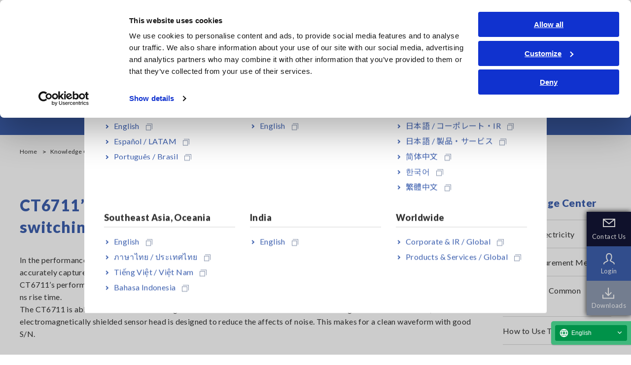

--- FILE ---
content_type: text/html; charset=UTF-8
request_url: https://www.hioki.com/us-en/learning/applications/detail/id_113489
body_size: 7285
content:
<!DOCTYPE HTML>

<html lang="en" class="static">


<head><script src="//j.wovn.io/1" data-wovnio="key=HxG5Qc&amp;backend=true&amp;currentLang=en&amp;defaultLang=en&amp;urlPattern=path&amp;langCodeAliases={&quot;en&quot;:&quot;us-en&quot;,&quot;es&quot;:&quot;us-es&quot;,&quot;pt&quot;:&quot;br-pt&quot;}&amp;langParamName=wovn" data-wovnio-info="version=WOVN.php_1.26.0" async></script>
    <meta charset="UTF-8">
    <meta name="viewport" content="width=device-width,initial-scale=1">
    <meta name="format-detection" content="telephone=no,email=no,address=no">
    <meta property="og:type" content="website">
    <meta property="og:image" content="/themes/hioki/common/images/ogp.png">

  

      <link rel="canonical" href="https://www.hioki.com/us-en/learning/applications/detail/id_113489" />
    

      <link rel="alternate" href="https://www.hioki.com/global/learning/applications/detail/id_113489" hreflang="x-default" />
    <link rel="alternate" href="https://www.hioki.com/us-en/learning/applications/detail/id_113489" hreflang="en-US" />
    <link rel="alternate" href="https://www.hioki.com/in-en/learning/applications/detail/id_113489" hreflang="en-IN" />
    <link rel="alternate" href="https://www.hioki.com/sg-en/learning/applications/detail/id_113489" hreflang="en-SG" />
    <link rel="alternate" href="https://www.hioki.com/sg-en/learning/applications/detail/id_113489" hreflang="en-MY" />
    <link rel="alternate" href="https://www.hioki.com/sg-en/learning/applications/detail/id_113489" hreflang="en-PH" />
    <link rel="alternate" href="https://www.hioki.com/sg-en/learning/applications/detail/id_113489" hreflang="en-AU" />
    <link rel="alternate" href="https://www.hioki.com/sg-en/learning/applications/detail/id_113489" hreflang="en-NZ" />
    <link rel="alternate" href="https://www.hioki.com/sg-en/learning/applications/detail/id_113489" hreflang="en-BD" />
    <link rel="alternate" href="https://www.hioki.com/euro-en/learning/applications/detail/id_113489" hreflang="en-AL" />
    <link rel="alternate" href="https://www.hioki.com/euro-en/learning/applications/detail/id_113489" hreflang="en-AD" />
    <link rel="alternate" href="https://www.hioki.com/euro-en/learning/applications/detail/id_113489" hreflang="en-AM" />
    <link rel="alternate" href="https://www.hioki.com/euro-en/learning/applications/detail/id_113489" hreflang="en-AT" />
    <link rel="alternate" href="https://www.hioki.com/euro-en/learning/applications/detail/id_113489" hreflang="de-AT" />
    <link rel="alternate" href="https://www.hioki.com/euro-en/learning/applications/detail/id_113489" hreflang="en-AZ" />
    <link rel="alternate" href="https://www.hioki.com/euro-en/learning/applications/detail/id_113489" hreflang="en-BY" />
    <link rel="alternate" href="https://www.hioki.com/euro-en/learning/applications/detail/id_113489" hreflang="en-BE" />
    <link rel="alternate" href="https://www.hioki.com/euro-en/learning/applications/detail/id_113489" hreflang="fr-BE" />
    <link rel="alternate" href="https://www.hioki.com/euro-en/learning/applications/detail/id_113489" hreflang="de-BE" />
    <link rel="alternate" href="https://www.hioki.com/euro-en/learning/applications/detail/id_113489" hreflang="nl-NL" />
    <link rel="alternate" href="https://www.hioki.com/euro-en/learning/applications/detail/id_113489" hreflang="en-BA" />
    <link rel="alternate" href="https://www.hioki.com/euro-en/learning/applications/detail/id_113489" hreflang="en-BG" />
    <link rel="alternate" href="https://www.hioki.com/euro-en/learning/applications/detail/id_113489" hreflang="en-HR" />
    <link rel="alternate" href="https://www.hioki.com/euro-en/learning/applications/detail/id_113489" hreflang="en-CY" />
    <link rel="alternate" href="https://www.hioki.com/euro-en/learning/applications/detail/id_113489" hreflang="en-CZ" />
    <link rel="alternate" href="https://www.hioki.com/euro-en/learning/applications/detail/id_113489" hreflang="en-DK" />
    <link rel="alternate" href="https://www.hioki.com/euro-en/learning/applications/detail/id_113489" hreflang="en-EE" />
    <link rel="alternate" href="https://www.hioki.com/euro-en/learning/applications/detail/id_113489" hreflang="en-FI" />
    <link rel="alternate" href="https://www.hioki.com/euro-en/learning/applications/detail/id_113489" hreflang="en-FR" />
    <link rel="alternate" href="https://www.hioki.com/euro-en/learning/applications/detail/id_113489" hreflang="fr-FR" />
    <link rel="alternate" href="https://www.hioki.com/euro-en/learning/applications/detail/id_113489" hreflang="en-GE" />
    <link rel="alternate" href="https://www.hioki.com/euro-en/learning/applications/detail/id_113489" hreflang="en-DE" />
    <link rel="alternate" href="https://www.hioki.com/euro-en/learning/applications/detail/id_113489" hreflang="de-DE" />
    <link rel="alternate" href="https://www.hioki.com/euro-en/learning/applications/detail/id_113489" hreflang="en-GR" />
    <link rel="alternate" href="https://www.hioki.com/euro-en/learning/applications/detail/id_113489" hreflang="en-HU" />
    <link rel="alternate" href="https://www.hioki.com/euro-en/learning/applications/detail/id_113489" hreflang="en-IS" />
    <link rel="alternate" href="https://www.hioki.com/euro-en/learning/applications/detail/id_113489" hreflang="en-IE" />
    <link rel="alternate" href="https://www.hioki.com/euro-en/learning/applications/detail/id_113489" hreflang="en-IT" />
    <link rel="alternate" href="https://www.hioki.com/euro-en/learning/applications/detail/id_113489" hreflang="it-IT" />
    <link rel="alternate" href="https://www.hioki.com/euro-en/learning/applications/detail/id_113489" hreflang="en-KZ" />
    <link rel="alternate" href="https://www.hioki.com/euro-en/learning/applications/detail/id_113489" hreflang="en-LV" />
    <link rel="alternate" href="https://www.hioki.com/euro-en/learning/applications/detail/id_113489" hreflang="en-LI" />
    <link rel="alternate" href="https://www.hioki.com/euro-en/learning/applications/detail/id_113489" hreflang="de-LI" />
    <link rel="alternate" href="https://www.hioki.com/euro-en/learning/applications/detail/id_113489" hreflang="en-LT" />
    <link rel="alternate" href="https://www.hioki.com/euro-en/learning/applications/detail/id_113489" hreflang="en-LU" />
    <link rel="alternate" href="https://www.hioki.com/euro-en/learning/applications/detail/id_113489" hreflang="fr-LU" />
    <link rel="alternate" href="https://www.hioki.com/euro-en/learning/applications/detail/id_113489" hreflang="de-LU" />
    <link rel="alternate" href="https://www.hioki.com/euro-en/learning/applications/detail/id_113489" hreflang="en-MT" />
    <link rel="alternate" href="https://www.hioki.com/euro-en/learning/applications/detail/id_113489" hreflang="en-MD" />
    <link rel="alternate" href="https://www.hioki.com/euro-en/learning/applications/detail/id_113489" hreflang="en-MC" />
    <link rel="alternate" href="https://www.hioki.com/euro-en/learning/applications/detail/id_113489" hreflang="fr-MC" />
    <link rel="alternate" href="https://www.hioki.com/euro-en/learning/applications/detail/id_113489" hreflang="en-ME" />
    <link rel="alternate" href="https://www.hioki.com/euro-en/learning/applications/detail/id_113489" hreflang="en-NL" />
    <link rel="alternate" href="https://www.hioki.com/euro-en/learning/applications/detail/id_113489" hreflang="nl-NL" />
    <link rel="alternate" href="https://www.hioki.com/euro-en/learning/applications/detail/id_113489" hreflang="en-MK" />
    <link rel="alternate" href="https://www.hioki.com/euro-en/learning/applications/detail/id_113489" hreflang="en-NO" />
    <link rel="alternate" href="https://www.hioki.com/euro-en/learning/applications/detail/id_113489" hreflang="en-PL" />
    <link rel="alternate" href="https://www.hioki.com/euro-en/learning/applications/detail/id_113489" hreflang="en-PT" />
    <link rel="alternate" href="https://www.hioki.com/euro-en/learning/applications/detail/id_113489" hreflang="pt-PT" />
    <link rel="alternate" href="https://www.hioki.com/euro-en/learning/applications/detail/id_113489" hreflang="en-RO" />
    <link rel="alternate" href="https://www.hioki.com/euro-en/learning/applications/detail/id_113489" hreflang="en-RU" />
    <link rel="alternate" href="https://www.hioki.com/euro-en/learning/applications/detail/id_113489" hreflang="en-SM" />
    <link rel="alternate" href="https://www.hioki.com/euro-en/learning/applications/detail/id_113489" hreflang="it-SM" />
    <link rel="alternate" href="https://www.hioki.com/euro-en/learning/applications/detail/id_113489" hreflang="en-RS" />
    <link rel="alternate" href="https://www.hioki.com/euro-en/learning/applications/detail/id_113489" hreflang="en-SK" />
    <link rel="alternate" href="https://www.hioki.com/euro-en/learning/applications/detail/id_113489" hreflang="en-SI" />
    <link rel="alternate" href="https://www.hioki.com/euro-en/learning/applications/detail/id_113489" hreflang="en-ES" />
    <link rel="alternate" href="https://www.hioki.com/euro-en/learning/applications/detail/id_113489" hreflang="es-ES" />
    <link rel="alternate" href="https://www.hioki.com/euro-en/learning/applications/detail/id_113489" hreflang="en-SE" />
    <link rel="alternate" href="https://www.hioki.com/euro-en/learning/applications/detail/id_113489" hreflang="en-CH" />
    <link rel="alternate" href="https://www.hioki.com/euro-en/learning/applications/detail/id_113489" hreflang="fr-CH" />
    <link rel="alternate" href="https://www.hioki.com/euro-en/learning/applications/detail/id_113489" hreflang="it-CH" />
    <link rel="alternate" href="https://www.hioki.com/euro-en/learning/applications/detail/id_113489" hreflang="de-CH" />
    <link rel="alternate" href="https://www.hioki.com/euro-en/learning/applications/detail/id_113489" hreflang="en-TR" />
    <link rel="alternate" href="https://www.hioki.com/euro-en/learning/applications/detail/id_113489" hreflang="en-UA" />
    <link rel="alternate" href="https://www.hioki.com/euro-en/learning/applications/detail/id_113489" hreflang="en-GB" />
    <link rel="alternate" href="https://www.hioki.com/euro-en/learning/applications/detail/id_113489" hreflang="en-VA" />
    <link rel="alternate" href="https://www.hioki.com/jp-ja/learning/applications/detail/id_113489" hreflang="ja-JP" />
        <meta charset="utf-8" />
<meta name="MobileOptimized" content="width" />
<meta name="HandheldFriendly" content="true" />
<meta name="viewport" content="width=device-width, initial-scale=1.0" />
<link rel="icon" href="/themes/hioki/favicon.ico" type="image/vnd.microsoft.icon" />

      <title>Evaluating High-Speed Switching Devices | HIOKI</title>
        <link rel="stylesheet" media="all" href="/themes/contrib/stable/css/system/components/align.module.css?t7ncar" />
<link rel="stylesheet" media="all" href="/themes/contrib/stable/css/system/components/fieldgroup.module.css?t7ncar" />
<link rel="stylesheet" media="all" href="/themes/contrib/stable/css/system/components/container-inline.module.css?t7ncar" />
<link rel="stylesheet" media="all" href="/themes/contrib/stable/css/system/components/clearfix.module.css?t7ncar" />
<link rel="stylesheet" media="all" href="/themes/contrib/stable/css/system/components/details.module.css?t7ncar" />
<link rel="stylesheet" media="all" href="/themes/contrib/stable/css/system/components/hidden.module.css?t7ncar" />
<link rel="stylesheet" media="all" href="/themes/contrib/stable/css/system/components/item-list.module.css?t7ncar" />
<link rel="stylesheet" media="all" href="/themes/contrib/stable/css/system/components/js.module.css?t7ncar" />
<link rel="stylesheet" media="all" href="/themes/contrib/stable/css/system/components/nowrap.module.css?t7ncar" />
<link rel="stylesheet" media="all" href="/themes/contrib/stable/css/system/components/position-container.module.css?t7ncar" />
<link rel="stylesheet" media="all" href="/themes/contrib/stable/css/system/components/reset-appearance.module.css?t7ncar" />
<link rel="stylesheet" media="all" href="/themes/contrib/stable/css/system/components/resize.module.css?t7ncar" />
<link rel="stylesheet" media="all" href="/themes/contrib/stable/css/system/components/system-status-counter.css?t7ncar" />
<link rel="stylesheet" media="all" href="/themes/contrib/stable/css/system/components/system-status-report-counters.css?t7ncar" />
<link rel="stylesheet" media="all" href="/themes/contrib/stable/css/system/components/system-status-report-general-info.css?t7ncar" />
<link rel="stylesheet" media="all" href="/themes/contrib/stable/css/system/components/tablesort.module.css?t7ncar" />
<link rel="stylesheet" media="all" href="/themes/contrib/stable/css/views/views.module.css?t7ncar" />
<link rel="stylesheet" media="all" href="/modules/contrib/whatsapp_bubble/css/whatsapp_bubble.css?t7ncar" />
<link rel="stylesheet" media="all" href="/modules/contrib/paragraphs/css/paragraphs.unpublished.css?t7ncar" />
<link rel="stylesheet" media="all" href="/themes/contrib/classy/css/components/action-links.css?t7ncar" />
<link rel="stylesheet" media="all" href="/themes/contrib/classy/css/components/breadcrumb.css?t7ncar" />
<link rel="stylesheet" media="all" href="/themes/contrib/classy/css/components/button.css?t7ncar" />
<link rel="stylesheet" media="all" href="/themes/contrib/classy/css/components/collapse-processed.css?t7ncar" />
<link rel="stylesheet" media="all" href="/themes/contrib/classy/css/components/container-inline.css?t7ncar" />
<link rel="stylesheet" media="all" href="/themes/contrib/classy/css/components/details.css?t7ncar" />
<link rel="stylesheet" media="all" href="/themes/contrib/classy/css/components/exposed-filters.css?t7ncar" />
<link rel="stylesheet" media="all" href="/themes/contrib/classy/css/components/field.css?t7ncar" />
<link rel="stylesheet" media="all" href="/themes/contrib/classy/css/components/form.css?t7ncar" />
<link rel="stylesheet" media="all" href="/themes/contrib/classy/css/components/icons.css?t7ncar" />
<link rel="stylesheet" media="all" href="/themes/contrib/classy/css/components/inline-form.css?t7ncar" />
<link rel="stylesheet" media="all" href="/themes/contrib/classy/css/components/item-list.css?t7ncar" />
<link rel="stylesheet" media="all" href="/themes/contrib/classy/css/components/link.css?t7ncar" />
<link rel="stylesheet" media="all" href="/themes/contrib/classy/css/components/links.css?t7ncar" />
<link rel="stylesheet" media="all" href="/themes/contrib/classy/css/components/menu.css?t7ncar" />
<link rel="stylesheet" media="all" href="/themes/contrib/classy/css/components/more-link.css?t7ncar" />
<link rel="stylesheet" media="all" href="/themes/contrib/classy/css/components/pager.css?t7ncar" />
<link rel="stylesheet" media="all" href="/themes/contrib/classy/css/components/tabledrag.css?t7ncar" />
<link rel="stylesheet" media="all" href="/themes/contrib/classy/css/components/tableselect.css?t7ncar" />
<link rel="stylesheet" media="all" href="/themes/contrib/classy/css/components/tablesort.css?t7ncar" />
<link rel="stylesheet" media="all" href="/themes/contrib/classy/css/components/tabs.css?t7ncar" />
<link rel="stylesheet" media="all" href="/themes/contrib/classy/css/components/textarea.css?t7ncar" />
<link rel="stylesheet" media="all" href="/themes/contrib/classy/css/components/ui-dialog.css?t7ncar" />
<link rel="stylesheet" media="all" href="/themes/contrib/classy/css/components/messages.css?t7ncar" />
<link rel="stylesheet" media="all" href="/themes/hioki/common/css/admin.css?t7ncar" />
<link rel="stylesheet" media="all" href="/themes/hioki/common/css/master.css?t7ncar" />

            <script type="application/json" data-drupal-selector="drupal-settings-json">{"path":{"baseUrl":"\/","pathPrefix":"us-en\/","currentPath":"node\/8228","currentPathIsAdmin":false,"isFront":false,"currentLanguage":"en-us"},"pluralDelimiter":"\u0003","suppressDeprecationErrors":true,"user":{"uid":0,"permissionsHash":"cb2d15c1326bb7f0b770130987d80f0422c6a28c3cc3941d6d8c5a675c48860e"}}</script>
<script src="/core/assets/vendor/jquery/jquery.min.js?v=3.7.1" data-cookieconsent="ignore"></script>
<script src="/sites/default/files/languages/en-us_q1PhheVufkiCpb8vP1Vqcz4L8S19UR1gsIipplC2t34.js?t7ncar"></script>
<script src="/core/misc/drupalSettingsLoader.js?v=10.3.14" data-cookieconsent="ignore"></script>
<script src="/core/misc/drupal.js?v=10.3.14" data-cookieconsent="ignore"></script>
<script src="/core/misc/drupal.init.js?v=10.3.14" data-cookieconsent="ignore"></script>
<script src="/themes/hioki/common/js/run.js?v=1.0.37"></script>


                <!-- Google Consent Mode -->
                <script data-cookieconsent="ignore">
                  window.dataLayer = window.dataLayer || [];
                  function gtag() {
                    dataLayer.push(arguments)
                  }
                  gtag("consent", "default", {
                    ad_storage: "denied",
                    analytics_storage: "denied",
                    functionality_storage: "denied",
                    personalization_storage: "denied",
                    security_storage: "granted",
                    wait_for_update: 500
                  });
                  gtag("set", "ads_data_redaction", true);
                  gtag("set", "url_passthrough", false);
                </script>
                <!-- End Google Consent Mode-->

                <!-- Google Tag Manager -->
                <script data-cookieconsent="ignore">
                  (function(w,d,s,l,i){w[l]=w[l]||[];w[l].push({'gtm.start':
                    new Date().getTime(),event:'gtm.js'});var f=d.getElementsByTagName(s)[0],
                    j=d.createElement(s),dl=l!='dataLayer'?'&l='+l:'';j.async=true;j.src=
                    'https://www.googletagmanager.com/gtm.js?id='+i+dl;f.parentNode.insertBefore(j,f);
                  })(window,document,'script','dataLayer','GTM-5LQM83');
                </script>
                <!-- End Google Tag Manager -->

                
                <!-- Cookiebot CMP-->
                <script
                  id="Cookiebot"
                  src="https://consent.cookiebot.com/uc.js"
                  data-cbid="26cf126a-afaa-49b1-861c-7eb2a1667915"
                  data-blockingmode="auto"
                  type="text/javascript"
                ></script>
                <!-- End Cookiebot CMP -->

                <link rel="apple-touch-icon" href="/themes/hioki/common/images/apple-touch-icon.png">

                
                                <style>
                    .messages--warning {
                        display: none !important;
                    }
                </style>

</head>

<body class="path-node page-node-type-application">
        <a href="#main-content" class="visually-hidden focusable skip-link">
        Skip to main content
    </a>
    
      <div class="dialog-off-canvas-main-canvas" data-off-canvas-main-canvas>
    <div id="page">
        
    
                  <!-- Google Tag Manager (noscript) --><noscript><iframe src="https://www.googletagmanager.com/ns.html?id=GTM-5LQM83"
                  height="0" width="0" style="display:none;visibility:hidden"></iframe></noscript><!-- End Google Tag Manager (noscript) -->
      
  <!-- checker en-us -->
  <!-- 製品日本語以外  -->
  <!-- Google Tag Manager (noscript) -->
<noscript><iframe src="https://www.googletagmanager.com/ns.html?id=GTM-5LQM83"
                  height="0" width="0" style="display:none;visibility:hidden"></iframe></noscript>
<!-- End Google Tag Manager (noscript) -->
<header id="header" class="product">
  <div class="inner">

    <div class="header-inner">
      <p id="logo-01"><a href="/us-en"><img src="/themes/hioki/common/images/logo-01.png" alt="HIOKI Products & Services">
                  </a>
      </p>

      <button type="button" id="search-open-btn" aria-expanded="false" aria-controls="header-search"><span>Search Open</span></button>
      <button type="button" id="sp-menu" aria-expanded="false" aria-controls="menu-inner"><span>MENU</span></button>
      <!-- / .header-inner --></div>

    <div id="menu-inner">
      <nav id="global-menu">
        <ul class="item">
          <li><a href="/us-en/products">Products</a>
            <div class="menu-local">
              <div class="menu-local-inner">
                <div class="menu-local-box">
                  <div class="child col3">
                    <ul>
                      <li class="hdg-01"><b>Recorders, Data Loggers</b>
                        <ul>
                          <li><a href="/us-en/products/data-acquisition">Data Acquisition, Oscilloscopes, Memory Recorders</a></li>
                          <li><a href="/us-en/products/multichannel-data-loggers">Multichannel Data Loggers</a></li>
                          <li><a href="/us-en/products/compact-data-loggers">Compact Data Loggers, Temperature Data Loggers</a></li>
                        </ul></li>
                      <li class="hdg-01"><b>LCR/Resistance Meters</b>
                        <ul>
                          <li><a href="/us-en/products/lcr-meters">LCR Meters, Impedance Analyzers, Capacitance Meters</a></li>
                          <li><a href="/us-en/products/resistance-meters">Resistance Meters, Battery Testers</a></li>
                          <li><a href="/us-en/products/electrometers">Super Megohmmeters, Electrometers, Picoammeters</a></li>
                          <li><a href="/us-en/products/benchtop-dmm">Benchtop Digital Multimeters (DMMs)</a></li>
                        </ul></li>
                      <li class="hdg-01"><b>Safety Testing</b>
                        <ul>
                          <li><a href="/us-en/products/electrical-safety-testers">Electrical Safety Testers, Hipot/Insulation/Leakage Testers</a></li>
                          <li><a href="/us-en/products/signal-generators-calibrators">Signal Generators, Calibrators</a></li>
                        </ul></li>
                    </ul>
                    <ul>
                      <li class="hdg-01"><b>Power Meters</b>
                        <ul>
                          <li><a href="/us-en/products/power-meters">Power Meters, Power Analyzers</a></li>
                          <li><a href="/us-en/products/pqa">Power Quality Analyzers, Power Loggers</a></li>
                        </ul></li>
                      <li class="hdg-01"><b>Probes, Sensors</b>
                        <ul>
                          <li><a href="/us-en/products/current-probes">Current Probes/Sensors, Voltage Probes, CAN Sensors</a></li>
                        </ul></li>
                      <li class="hdg-01"><b>Optical, PV maintenance, Telecommunication</b>
                        <ul>
                          <li><a href="/us-en/products/rgb-laser">RGB Laser/LED Optical Meters, LAN Cable Testers</a></li>
                          <li><a href="/us-en/products/pv">Solar Panel/Photovoltaic (PV) System Maintenance</a></li>
                        </ul></li>
                      <li class="hdg-01"><b>Environmental Measuring</b>
                        <ul>
                          <li><a href="/us-en/products/field-measuring">Magnetic Field, Temperature, Sound Level, Lux</a></li>
                        </ul></li>
                    </ul>
                    <ul>
                      <li class="hdg-01"><b>DMM, Testers, Field Measuring</b>
                        <ul>
                          <li><a href="/us-en/products/testers">Testers, Handheld Digital Multimeters (DMMs)</a></li>
                          <li><a href="/us-en/products/insulation-testers">Insulation Testers, Megohmmeters</a></li>
                          <li><a href="/us-en/products/clamp-meters">Clamp Meters, Clamp Multimeters</a></li>
                          <li><a href="/us-en/products/ground-testers">Ground Resistance, Phase Rotation, Voltage Detection</a></li>
                        </ul></li>
                      <li class="hdg-01"><b>IoT/New Solutions, Meter Relay</b>
                        <ul>
                          <li><a href="/us-en/products/specialized-solutions">IoT/Specialized Solutions</a></li>
                          <li><a href="/us-en/products/meter-relays">Meter Relays, CTs, Shunts</a></li>
                        </ul></li>
                      <li class="hdg-01"><b>Bare Board &amp; Package Testing</b>
                        <ul>
                          <li><a href="/us-en/products/bare-board">Bare board, Package, Populated Board Testing</a></li>
                        </ul></li>
                      <li class="line-02"><a href="/us-en/products/new">New Products</a></li>
                      <li class="line-02"><a href="/us-en/support/discontinued">Discontinued/Replacement Products</a></li>
                    </ul>
                  </div>
                </div>
                <!-- / .menu-local-inner --></div>
              <button class="local-close"><span>Close</span></button>
              <!-- / .menu-local --></div>
          </li>
          <li><a href="/us-en/industries-solutions">Industries &amp; Solutions</a>
            <div class="menu-local">
              <div class="menu-local-inner">
                <div class="menu-local-box">
                  <div class="child col2">
                    <ul>
                      <li class="hdg-01"><b>Industries</b>
                        <ul>
                          <li><a href="/us-en/industries-solutions/mobility">Mobility</a></li>
                          <li><a href="/us-en/industries-solutions/battery">Battery</a></li>
                          <li><a href="/us-en/industries-solutions/motor">Motor</a></li>
                          <li><a href="/us-en/industries-solutions/energy">Energy</a></li>
                          <li><a href="/us-en/industries-solutions/electronic-components">Electronic Components</a></li>
                          <li><a href="/us-en/industries-solutions/infrastructure">Infrastructure</a></li>
                        </ul></li>
                    </ul>
                    <ul>
                      <li class="hdg-01"><b>Solutions</b>
                        <ul>
                          <li><a href="/us-en/industries-solutions/testing">Testing &amp; Analysis</a></li>
                          <li><a href="/us-en/industries-solutions/manufacturing">Manufacturing &amp; Inspection</a></li>
                          <li><a href="/us-en/industries-solutions/facilities">Facilities &amp; Equipment Maintenance</a></li>
                        </ul></li>
                    </ul>
                  </div>
                </div>
                <!-- / .menu-local-inner --></div>
              <button class="local-close"><span>Close</span></button>
              <!-- / .menu-local --></div>
          </li>
          <li><a href="/us-en/learning">Knowledge Center</a>
            <div class="menu-local">
              <div class="menu-local-inner">
                <div class="menu-local-box">
                  <div class="child col3">
                    <ul>
                      <li><a href="/us-en/learning/electricity">Basics of Electricity</a></li>
                      <li><a href="/us-en/learning/methods">Basic Measurement Methods</a></li>
                      <li><a href="/us-en/learning/common-devices">How to Test Common Devices</a></li>
                    </ul>
                    <ul>
                      <li><a href="/us-en/learning/how-to">How to Use Test Tools</a></li>
                      <li><a href="/us-en/learning/test-tools">Test Tools</a></li>
                    </ul>
                    <ul>
                      <li><a href="/us-en/learning/applications">Applications</a></li>
                                              <li><a href="/us-en/learning/webinars">Webinars</a></li>
                                          </ul>
                  </div>
                </div>
                <!-- / .menu-local-inner --></div>
              <button class="local-close"><span>Close</span></button>
              <!-- / .menu-local --></div>
          </li>
          <li><a href="/us-en/support">Service &amp; Support</a>
            <div class="menu-local">
              <div class="menu-local-inner">
                <div class="menu-local-box">
                  <div class="child col3">
                    <ul>
                      <li><a href="/us-en/support/myhioki">my HIOKI</a></li>
                      <li><a href="/us-en/support/download">Downloads</a></li>
                      <li><a href="/us-en/support/faq">FAQ</a></li>
                    </ul>
                    <ul>
                      <li><a href="/us-en/support/service">After-sales Service</a></li>
                      <li><a href="/us-en/support/warranty">Product Warranty</a></li>
                      <li><a href="/us-en/support/network">Global Network</a></li>
                    </ul>
                    <ul>
                      <li><a href="/us-en/support/discontinued">Discontinued/Replacement Products</a></li>
                    </ul>
                  </div>
                </div>
                <!-- / .menu-local-inner --></div>
              <button class="local-close"><span>Close</span></button>
              <!-- / .menu-local --></div>
          </li>

                      <li><a href="/us-en/corporate">About Us</a>
              <div class="menu-local">
                <div class="menu-local-inner">
                  <div class="menu-local-box">
                    <div class="child col3">
                      <ul>
                        <li><a href="/us-en/news">Newsroom</a></li>
                      </ul>
                      <ul>
                        <li class="site link wovn-link-ignore"><a href="/" target="_blank"><strong>Corporate & IR</strong><img src="/themes/hioki/common/images/icon-blank-03.png" alt="Open new window" class="icon-link-01"></a></li>
                      </ul>
                    </div>
                  </div>
                  <!-- / .menu-local-inner --></div>
                <button class="local-close"><span>Close</span></button>
                <!-- / .menu-local --></div>
            </li>
                  </ul>
      </nav>


      <ul class="header-utility">
        <li class="lang">
          <div>
            <a href="#worldwide-site" class="js-modal-01 is-disable-lay">
             <span>
             Americas
                         </span>
           </a>
          </div>
        </li>
                        <li class="my"><a href="/us-en/support/myhioki"><span>Login</span></a></li>
        <li class="contact js-hover-01"><a href="/us-en/contact" target="_blank"><span>Contact Us<img src="/themes/hioki/common/images/icon-blank-03.png" alt="Open new window" class="icon-link-01"></span></a></li>
      </ul>
      <!-- / .menu-inner --></div>

    <div id="header-search">
      <div class="search-box">
        <form method="get" action="/us-en/search">
          <input type="text" class="header-search-input" name="keyword" value="" placeholder="Search">
          <input type="submit" class="header-search-submit" value="Search">
        </form>
        <!-- / .search-box --></div>
      <!-- / .header-search --></div>
    <!-- / .inner --></div>
  <!-- / #header --></header>

  <!-- /learning/applications/detail/id_113489 = /learning/applications/detail/id_113489 = en-us -->

<div class="modal-02 js-modal-item js-save-data" id="worldwide-site">
  <div class="modal-inner">
    <div class="modal-box">
      <h2 class="modal-hdg-02">Select your region & language</h2>
      <div class="column col3">
        <div class="col">
          <h3 class="modal-hdg-01" wovn-ignore>Americas</h3>
          <ul class="link-list-01">
            <li wovn-ignore><a href="/us-en/learning/applications/detail/id_113489" target="_blank">English<img src="/themes/hioki/common/images/icon-blank-01.png" alt="Open new window" class="icon-link-01"></a></li>
            <li wovn-ignore><a href="/us-es/learning/applications/detail/id_113489" target="_blank">Español / LATAM<img src="/themes/hioki/common/images/icon-blank-01.png" alt="Open new window" class="icon-link-01"></a></li>
            <li wovn-ignore><a href="/br-pt/learning/applications/detail/id_113489" target="_blank">Português / Brasil<img src="/themes/hioki/common/images/icon-blank-01.png" alt="Open new window" class="icon-link-01"></a></li>
          </ul>
        </div>
        <div class="col">
          <h3 class="modal-hdg-01" wovn-ignore>Europe</h3>
          <ul class="link-list-01">
            <li wovn-ignore><a href="/euro-en/learning/applications/detail/id_113489" target="_blank">English<img src="/themes/hioki/common/images/icon-blank-01.png" alt="Open new window" class="icon-link-01"></a></li>
          </ul>
        </div>
        <div class="col">
          <h3 class="modal-hdg-01" wovn-ignore>East Asia</h3>
          <ul class="link-list-01">
            <li wovn-ignore><a href="/ja/" target="_blank">日本語 / コーポレート・IR<img src="/themes/hioki/common/images/icon-blank-01.png" alt="Open new window" class="icon-link-01"></a></li>
            <li wovn-ignore><a href="/jp-ja/learning/applications/detail/id_113489" target="_blank">日本語 / 製品・サービス<img src="/themes/hioki/common/images/icon-blank-01.png" alt="Open new window" class="icon-link-01"></a></li>
            <li wovn-ignore><a href="https://www.hioki.cn/" target="_blank">简体中文<img src="/themes/hioki/common/images/icon-blank-01.png" alt="Open new window" class="icon-link-01"></a></li>
            <li wovn-ignore><a href="http://www.hiokikorea.com/" target="_blank">한국어<img src="/themes/hioki/common/images/icon-blank-01.png" alt="Open new window" class="icon-link-01"></a></li>
            <li wovn-ignore><a href="https://hioki.tw/" target="_blank">繁體中文<img src="/themes/hioki/common/images/icon-blank-01.png" alt="Open new window" class="icon-link-01"></a></li>
          </ul>
        </div>
        <div class="col">
          <h3 class="modal-hdg-01" wovn-ignore>Southeast Asia, Oceania</h3>
          <ul class="link-list-01">
            <li wovn-ignore><a href="/sg-en/learning/applications/detail/id_113489" target="_blank">English<img src="/themes/hioki/common/images/icon-blank-01.png" alt="Open new window" class="icon-link-01"></a></li>
            <li wovn-ignore><a href="/th-th/learning/applications/detail/id_113489" target="_blank">ภาษาไทย / ประเทศไทย<img src="/themes/hioki/common/images/icon-blank-01.png" alt="Open new window" class="icon-link-01"></a></li>
            <li wovn-ignore><a href="/vn-vi/learning/applications/detail/id_113489" target="_blank">Tiếng Việt / Việt Nam<img src="/themes/hioki/common/images/icon-blank-01.png" alt="Open new window" class="icon-link-01"></a></li>
            <li wovn-ignore><a href="/id-id/learning/applications/detail/id_113489" target="_blank">Bahasa Indonesia<img src="/themes/hioki/common/images/icon-blank-01.png" alt="Open new window" class="icon-link-01"></a></li>
          </ul>
        </div>
        <div class="col">
          <h3 class="modal-hdg-01" wovn-ignore>India</h3>
          <ul class="link-list-01">
            <li wovn-ignore><a href="/in-en/learning/applications/detail/id_113489" target="_blank">English<img src="/themes/hioki/common/images/icon-blank-01.png" alt="Open new window" class="icon-link-01"></a></li>
          </ul>
        </div>
        <div class="col">
          <h3 class="modal-hdg-01" wovn-ignore>Worldwide</h3>
          <ul class="link-list-01">
            <li wovn-ignore><a href="/" target="_blank">Corporate & IR / Global<img src="/themes/hioki/common/images/icon-blank-01.png" alt="Open new window" class="icon-link-01"></a></li>
            <li wovn-ignore><a href="/global/learning/applications/detail/id_113489" target="_blank">Products & Services / Global<img src="/themes/hioki/common/images/icon-blank-01.png" alt="Open new window" class="icon-link-01"></a></li>
          </ul>
        </div>
      </div>
      <!-- / .column --></div>
  </div>
  <!-- / #worldwide-site --></div>

<aside class="cta-01">
  <ul class="cta-btn">
          <li class="contact"><a href="/us-en/contact/"><span>Contact Us</span></a></li>
      <li class="login"><a href="/us-en/support/myhioki/"><span>Login</span></a></li>
      <li class="downloads"><a href="/us-en/support/download/"><span>Downloads</span></a></li>
      </ul>
</aside>
  
    
                  <aside class="cta-01">
<ul class="cta-btn">
 
	<li class="contact"><a href="/us-en/contact/"><span>Contact Us</span></a></li>
	<li class="login"><a href="/us-en/support/myhioki/"><span>Login</span></a></li>
	<li class="downloads"><a href="/us-en/support/download/"><span>Downloads</span></a></li>
</ul>
</aside>

      
  


    <main class="region region-content main">
    <div data-drupal-messages-fallback class="hidden"></div>  
    
            
<div class="hdg1-01">
  <div>
    <h1 class="hdg">Evaluating High-Speed Switching Devices</h1>
  </div>
  <!-- / .hdg1-01 --></div>

<p class="breadcrumb">
  <a href="/us-en">Home</a>
  <a href="/us-en/learning">Knowledge Center</a>
  <a href="/us-en/learning/applications">Applications</a>
  <b>Evaluating High-Speed Switching Devices</b>
</p>

<div class="content flex">

  <div class="inner">
    <div class="applications-old">

                    <h2 class="hdg2-01">            CT6711’s performance is suitable for evaluation of switching loss
      </h2>
  <div class="lyt-img-02 textonly">
    <div class="txt">
                  In the performance evaluation of high-speed switching devices such as GaN and SiC, a high-bandwidth current sensor that accurately captures the current waveform without being affected by switching noise is required.<br><div>CT6711’s performance is suitable for evaluation of switching loss since it has a wide frequency band of DC to 120 MHz and 2.9 ns rise time.</div><div>The CT6711 is able to set three current ranges in order to match the level of the current being measured. In addition, the electromagnetically shielded sensor head is designed to reduce the affects of noise. This makes for a clean waveform with good S/N.<br><br></div>
      
      <!-- / .txt --></div>
    

    <!-- / .lyt-image-02 --></div>
  
      

              <ul class="link-list-01">
                      
      <li>      <a href="/us-en/download/31066">
        Evaluating High-Speed Switching Devices        <span class="pdf-size">[277.73KB] </span><img src="/themes/hioki/common/images/icon-pdf-01.png" alt="PDF" class="icon-link-01">
      </a>
    </li>
  


      
        </ul>
      
                              

      <h2 class="hdg2-01">Related Products List</h2>
  

<div class="js-carousel-01">
<div class="swiper-container">
<ul class="swiper-wrapper">

                  <li class="swiper-slide">
    <a href="/us-en/products/current-probes/wide-band/id_6732">
      <img src="/sites/default/files/2021-04/product_image6500.png" alt="CURRENT PROBE CT6711" />
      <span class="data">
                <b>CURRENT PROBE CT6711</b>
            </span>
    </a>
  </li>
          <li class="swiper-slide">
    <a href="/us-en/products/current-probes/power-supplies/id_5843">
      <img src="/sites/default/files/2021-04/product_image5610.png" alt="POWER SUPPLY 3269" />
      <span class="data">
                <b>POWER SUPPLY 3269</b>
            </span>
    </a>
  </li>

    
</ul>
</div>
<!-- / .js-carousel-01 --></div>

          </div>
    <!-- / .inner --></div>

  <div class="side">
    <nav id="local-menu-01">
  <ul>
    <li><a href="/us-en/learning">Knowledge Center</a>
      <ul>
        <li><a href="/us-en/learning/electricity">Basics of Electricity</a></li>
        <li><a href="/us-en/learning/methods">Basic Measurement Methods</a></li>
        <li><a href="/us-en/learning/common-devices">How to Test Common Devices</a></li>
        <li><a href="/us-en/learning/how-to">How to Use Test Tools</a></li>
        <li><a href="/us-en/learning/test-tools">Test Tools</a></li>
        <li><a href="/us-en/learning/applications">Applications</a>
                <li><a href="/us-en/learning/webinars">Webinars</a>
                  <ul>
            <li><a href="/us-en/learning/applications/automotive">Automotive, Transportation</a></li>
            <li><a href="/us-en/learning/applications/motors">Mechatronics, Motors, Inverters</a></li>
            <li><a href="/us-en/learning/applications/energy">Power, Energy, Environment</a></li>
            <li><a href="/us-en/learning/applications/batteries">Batteries, Components, Semiconductors, FPD, PCB</a></li>
            <li><a href="/us-en/learning/applications/oa">Home Appliances, OA, Telecom</a></li>
            <li><a href="/us-en/learning/applications/materials">Materials, Chemical, Food Testing, Pharmaceutical</a></li>
            <li><a href="/us-en/learning/applications/medical">Construction, Medical</a></li>
            <li><a href="/us-en/learning/applications/rd">R&amp;D, Validation</a></li>
            <li><a href="/us-en/learning/applications/qa">QA, Inspection</a></li>
            <li><a href="/us-en/learning/applications/manufacturing">Manufacturing &amp; Production lines</a></li>
            <li><a href="/us-en/learning/applications/service">Service &amp; Maintenance</a></li>
          </ul>
        </li>
      </ul></li>
  </ul>
  </nav>
    <!-- / .side --></div>
  <!-- / .content --></div>

  
</main>


      <!-- checker en-us -->
  <!-- 製品日本語以外  -->
  <footer id="footer">
  <p id="pagetop"><a href="#page"><span>Page top</span></a></p>
  <div id="footer-menu">
    <nav class="sitemap js-toggle-01">
      <h2 class="title-01 js-toggle-ui">Contents Menu</h2>
      <div class="js-toggle-content">
        <ul class="item-01">
          <li><a href="/us-en/products"><span>Products</span></a>
            <ul>
              <li class="line-02"><a href="/us-en/products/new">New Products</a></li>
              <li><a href="/us-en/support/discontinued">Discontinued/Replacement Products</a></li>
            </ul></li>
          <li><a href="/us-en/industries-solutions"><span>Industries &amp; Solutions</span></a>
            <ul>
              <li><a href="/us-en/industries-solutions/mobility">Mobility</a></li>
              <li><a href="/us-en/industries-solutions/battery">Battery</a></li>
              <li><a href="/us-en/industries-solutions/motor">Motor</a></li>
              <li><a href="/us-en/industries-solutions/energy">Energy</a></li>
              <li><a href="/us-en/industries-solutions/electronic-components">Electronic Components</a></li>
              <li><a href="/us-en/industries-solutions/infrastructure">Infrastructure</a></li>
              <li><a href="/us-en/industries-solutions/testing">Testing &amp; Analysis</a></li>
              <li><a href="/us-en/industries-solutions/manufacturing">Manufacturing &amp; Inspection</a></li>
              <li><a href="/us-en/industries-solutions/facilities">Facilities &amp; Equipment Maintenance</a></li>
            </ul></li>
          <li><a href="/us-en/learning"><span>Knowledge Center</span></a>
            <ul>
              <li><a href="/us-en/learning/electricity">Basics of Electricity</a></li>
              <li><a href="/us-en/learning/methods">Basic Measurement Methods</a></li>
              <li><a href="/us-en/learning/common-devices">How to Test Common Devices</a></li>
              <li><a href="/us-en/learning/how-to">How to Use Test Tools</a></li>
              <li><a href="/us-en/learning/test-tools">Test Tools</a></li>
              <li><a href="/us-en/learning/applications">Applications</a></li>
                              <li><a href="/us-en/learning/webinars">Webinars</a></li>
              
            </ul></li>
          <li><a href="/us-en/support"><span>Service &amp; Support</span></a>
            <ul>
              <li><a href="/us-en/support/myhioki">my HIOKI</a></li>
              <li><a href="/us-en/support/download">Downloads</a></li>
              <li><a href="/us-en/support/faq">FAQ</a></li>
              <li><a href="/us-en/support/service">After-sales Service</a></li>
              <li><a href="/us-en/support/warranty">Product Warranty</a></li>
              <li><a href="/us-en/support/network">Global Network</a></li>
            </ul></li>
        </ul>
        <div class="box-01">
          <ul class="item-01">
                          <li><a href="/us-en/corporate"><span>About Us</span></a></li>
                        <li><a href="/us-en/news"><span>Newsroom</span></a></li>
            <li><a href="/us-en/important"><span>Important Announcements</span></a></li>
          </ul>

          <ul class="item-02">
                                    <li class="type1 js-roll-01 wovn-link-ignore"><a href="/" target="_blank"><span>Corporate & IR<img src="/themes/hioki/common/images/icon-blank-02.png" alt="Open new window" class="icon-link-01"></span></a></li>
          </ul>

          <!-- / .box-01 --></div>
      </div>
    </nav>
    <!-- / #footer-menu --></div>

  <div id="footer-utility">
    <div class="inner">
      <div class="box">

                  <ul class="utility-link-01">
            <li><a href="/us-en/contact" target="_blank">Contact<img src="/themes/hioki/common/images/icon-blank-02.png" alt="Open new window" class="icon-link-01"></a></li>
            <li><a href="/us-en/privacy-policy">Privacy Policy</a></li>
            <li><a href="/us-en/terms-of-use">Terms of Use</a></li>
            <li><a href="/us-en/user-agreement">Terms of Services</a></li>
            <li><a href="/us-en/cookie-policy">Cookie Policy</a></li>
            <li><a href="/us-en/sitemap">Sitemap</a></li>
          </ul>
                

                  <ul class="sns-link-01">
            <li><a href="https://www.linkedin.com/company/hioki-usa-corporation/" target="_blank" rel="noopener"><img src="/themes/hioki/common/images/icon-in-01.png" alt="LinkedIn"></a></li>
            <li><a href="https://www.instagram.com/hiokiusa/" target="_blank" rel="noopener"><img src="/themes/hioki/common/images/icon-ig-01.png" alt="instagram"></a></li>
            <li><a href="https://www.facebook.com/HiokiUSA/" target="_blank" rel="noopener"><img src="/themes/hioki/common/images/icon-fb-01.png" alt="facebook"></a></li>
            <li><a href="https://www.youtube.com/channel/UCHTPyrJL0c6QbWL8FmZB61g" target="_blank" rel="noopener"><img src="/themes/hioki/common/images/icon-yt-01.png" alt="youtube"></a></li>
          </ul>
        
        <!-- / .box --></div>
      <p class="copy"><small>© 2025 HIOKI E.E. CORPORATION</small></p>
      <!-- / .inner --></div>
    <!-- / .utility --></div>

  <!-- / #footer --></footer>



    <!-- / #page --></div>

  </div>

    <!-- whatsapp template -->
<!-- language en-us -->


    <script src="/modules/custom/hioki_auth/js/login_check.js?v=1.0.2"></script>

        </body>

</html>


--- FILE ---
content_type: application/javascript
request_url: https://www.hioki.com/themes/hioki/common/js/run.js?v=1.0.37
body_size: 114345
content:
(()=>{var e={9085:e=>{e.exports=function(e){if("function"!=typeof e)throw TypeError(String(e)+" is not a function");return e}},7473:(e,t,n)=>{var r=n(5335);e.exports=function(e){if(!r(e)&&null!==e)throw TypeError("Can't set "+String(e)+" as a prototype");return e}},298:(e,t,n)=>{var r=n(1602),i=n(3105),a=n(3610),o=r("unscopables"),s=Array.prototype;null==s[o]&&a.f(s,o,{configurable:!0,value:i(null)}),e.exports=function(e){s[o][e]=!0}},7234:(e,t,n)=>{"use strict";var r=n(7804).charAt;e.exports=function(e,t,n){return t+(n?r(e,t).length:1)}},5190:e=>{e.exports=function(e,t,n){if(!(e instanceof t))throw TypeError("Incorrect "+(n?n+" ":"")+"invocation");return e}},3938:(e,t,n)=>{var r=n(5335);e.exports=function(e){if(!r(e))throw TypeError(String(e)+" is not an object");return e}},516:(e,t,n)=>{"use strict";var r=n(1344).forEach,i=n(2349),a=n(3638),o=i("forEach"),s=a("forEach");e.exports=o&&s?[].forEach:function(e){return r(this,e,arguments.length>1?arguments[1]:void 0)}},1027:(e,t,n)=>{"use strict";var r=n(6885),i=n(2612),a=n(1332),o=n(9034),s=n(3747),l=n(2057),c=n(1898);e.exports=function(e){var t,n,u,p,d,f,h=i(e),v="function"==typeof this?this:Array,m=arguments.length,g=m>1?arguments[1]:void 0,y=void 0!==g,b=c(h),w=0;if(y&&(g=r(g,m>2?arguments[2]:void 0,2)),null==b||v==Array&&o(b))for(n=new v(t=s(h.length));t>w;w++)f=y?g(h[w],w):h[w],l(n,w,f);else for(d=(p=b.call(h)).next,n=new v;!(u=d.call(p)).done;w++)f=y?a(p,g,[u.value,w],!0):u.value,l(n,w,f);return n.length=w,n}},8186:(e,t,n)=>{var r=n(5476),i=n(3747),a=n(6539),o=function(e){return function(t,n,o){var s,l=r(t),c=i(l.length),u=a(o,c);if(e&&n!=n){for(;c>u;)if((s=l[u++])!=s)return!0}else for(;c>u;u++)if((e||u in l)&&l[u]===n)return e||u||0;return!e&&-1}};e.exports={includes:o(!0),indexOf:o(!1)}},1344:(e,t,n)=>{var r=n(6885),i=n(8664),a=n(2612),o=n(3747),s=n(2998),l=[].push,c=function(e){var t=1==e,n=2==e,c=3==e,u=4==e,p=6==e,d=5==e||p;return function(f,h,v,m){for(var g,y,b=a(f),w=i(b),x=r(h,v,3),E=o(w.length),C=0,S=m||s,T=t?S(f,E):n?S(f,0):void 0;E>C;C++)if((d||C in w)&&(y=x(g=w[C],C,b),e))if(t)T[C]=y;else if(y)switch(e){case 3:return!0;case 5:return g;case 6:return C;case 2:l.call(T,g)}else if(u)return!1;return p?-1:c||u?u:T}};e.exports={forEach:c(0),map:c(1),filter:c(2),some:c(3),every:c(4),find:c(5),findIndex:c(6)}},5634:(e,t,n)=>{var r=n(2074),i=n(1602),a=n(6845),o=i("species");e.exports=function(e){return a>=51||!r((function(){var t=[];return(t.constructor={})[o]=function(){return{foo:1}},1!==t[e](Boolean).foo}))}},2349:(e,t,n)=>{"use strict";var r=n(2074);e.exports=function(e,t){var n=[][e];return!!n&&r((function(){n.call(null,t||function(){throw 1},1)}))}},3638:(e,t,n)=>{var r=n(5077),i=n(2074),a=n(1883),o=Object.defineProperty,s={},l=function(e){throw e};e.exports=function(e,t){if(a(s,e))return s[e];t||(t={});var n=[][e],c=!!a(t,"ACCESSORS")&&t.ACCESSORS,u=a(t,0)?t[0]:l,p=a(t,1)?t[1]:void 0;return s[e]=!!n&&!i((function(){if(c&&!r)return!0;var e={length:-1};c?o(e,1,{enumerable:!0,get:l}):e[1]=1,n.call(e,u,p)}))}},2998:(e,t,n)=>{var r=n(5335),i=n(8679),a=n(1602)("species");e.exports=function(e,t){var n;return i(e)&&("function"!=typeof(n=e.constructor)||n!==Array&&!i(n.prototype)?r(n)&&null===(n=n[a])&&(n=void 0):n=void 0),new(void 0===n?Array:n)(0===t?0:t)}},1332:(e,t,n)=>{var r=n(3938);e.exports=function(e,t,n,i){try{return i?t(r(n)[0],n[1]):t(n)}catch(t){var a=e.return;throw void 0!==a&&r(a.call(e)),t}}},7499:(e,t,n)=>{var r=n(1602)("iterator"),i=!1;try{var a=0,o={next:function(){return{done:!!a++}},return:function(){i=!0}};o[r]=function(){return this},Array.from(o,(function(){throw 2}))}catch(e){}e.exports=function(e,t){if(!t&&!i)return!1;var n=!1;try{var a={};a[r]=function(){return{next:function(){return{done:n=!0}}}},e(a)}catch(e){}return n}},8569:e=>{var t={}.toString;e.exports=function(e){return t.call(e).slice(8,-1)}},3062:(e,t,n)=>{var r=n(3129),i=n(8569),a=n(1602)("toStringTag"),o="Arguments"==i(function(){return arguments}());e.exports=r?i:function(e){var t,n,r;return void 0===e?"Undefined":null===e?"Null":"string"==typeof(n=function(e,t){try{return e[t]}catch(e){}}(t=Object(e),a))?n:o?i(t):"Object"==(r=i(t))&&"function"==typeof t.callee?"Arguments":r}},6784:(e,t,n)=>{"use strict";var r=n(3075),i=n(2014).getWeakData,a=n(3938),o=n(5335),s=n(5190),l=n(2929),c=n(1344),u=n(1883),p=n(9206),d=p.set,f=p.getterFor,h=c.find,v=c.findIndex,m=0,g=function(e){return e.frozen||(e.frozen=new y)},y=function(){this.entries=[]},b=function(e,t){return h(e.entries,(function(e){return e[0]===t}))};y.prototype={get:function(e){var t=b(this,e);if(t)return t[1]},has:function(e){return!!b(this,e)},set:function(e,t){var n=b(this,e);n?n[1]=t:this.entries.push([e,t])},delete:function(e){var t=v(this.entries,(function(t){return t[0]===e}));return~t&&this.entries.splice(t,1),!!~t}},e.exports={getConstructor:function(e,t,n,c){var p=e((function(e,r){s(e,p,t),d(e,{type:t,id:m++,frozen:void 0}),null!=r&&l(r,e[c],e,n)})),h=f(t),v=function(e,t,n){var r=h(e),o=i(a(t),!0);return!0===o?g(r).set(t,n):o[r.id]=n,e};return r(p.prototype,{delete:function(e){var t=h(this);if(!o(e))return!1;var n=i(e);return!0===n?g(t).delete(e):n&&u(n,t.id)&&delete n[t.id]},has:function(e){var t=h(this);if(!o(e))return!1;var n=i(e);return!0===n?g(t).has(e):n&&u(n,t.id)}}),r(p.prototype,n?{get:function(e){var t=h(this);if(o(e)){var n=i(e);return!0===n?g(t).get(e):n?n[t.id]:void 0}},set:function(e,t){return v(this,e,t)}}:{add:function(e){return v(this,e,!0)}}),p}}},2327:(e,t,n)=>{"use strict";var r=n(1605),i=n(200),a=n(4977),o=n(7485),s=n(2014),l=n(2929),c=n(5190),u=n(5335),p=n(2074),d=n(7499),f=n(5282),h=n(3054);e.exports=function(e,t,n){var v=-1!==e.indexOf("Map"),m=-1!==e.indexOf("Weak"),g=v?"set":"add",y=i[e],b=y&&y.prototype,w=y,x={},E=function(e){var t=b[e];o(b,e,"add"==e?function(e){return t.call(this,0===e?0:e),this}:"delete"==e?function(e){return!(m&&!u(e))&&t.call(this,0===e?0:e)}:"get"==e?function(e){return m&&!u(e)?void 0:t.call(this,0===e?0:e)}:"has"==e?function(e){return!(m&&!u(e))&&t.call(this,0===e?0:e)}:function(e,n){return t.call(this,0===e?0:e,n),this})};if(a(e,"function"!=typeof y||!(m||b.forEach&&!p((function(){(new y).entries().next()})))))w=n.getConstructor(t,e,v,g),s.REQUIRED=!0;else if(a(e,!0)){var C=new w,S=C[g](m?{}:-0,1)!=C,T=p((function(){C.has(1)})),A=d((function(e){new y(e)})),k=!m&&p((function(){for(var e=new y,t=5;t--;)e[g](t,t);return!e.has(-0)}));A||((w=t((function(t,n){c(t,w,e);var r=h(new y,t,w);return null!=n&&l(n,r[g],r,v),r}))).prototype=b,b.constructor=w),(T||k)&&(E("delete"),E("has"),v&&E("get")),(k||S)&&E(g),m&&b.clear&&delete b.clear}return x[e]=w,r({global:!0,forced:w!=y},x),f(w,e),m||n.setStrong(w,e,v),w}},4361:(e,t,n)=>{var r=n(1883),i=n(5816),a=n(7632),o=n(3610);e.exports=function(e,t){for(var n=i(t),s=o.f,l=a.f,c=0;c<n.length;c++){var u=n[c];r(e,u)||s(e,u,l(t,u))}}},4177:(e,t,n)=>{var r=n(1602)("match");e.exports=function(e){var t=/./;try{"/./"[e](t)}catch(n){try{return t[r]=!1,"/./"[e](t)}catch(e){}}return!1}},7168:(e,t,n)=>{var r=n(2074);e.exports=!r((function(){function e(){}return e.prototype.constructor=null,Object.getPrototypeOf(new e)!==e.prototype}))},2147:(e,t,n)=>{"use strict";var r=n(9306).IteratorPrototype,i=n(3105),a=n(6843),o=n(5282),s=n(2228),l=function(){return this};e.exports=function(e,t,n){var c=t+" Iterator";return e.prototype=i(r,{next:a(1,n)}),o(e,c,!1,!0),s[c]=l,e}},7712:(e,t,n)=>{var r=n(5077),i=n(3610),a=n(6843);e.exports=r?function(e,t,n){return i.f(e,t,a(1,n))}:function(e,t,n){return e[t]=n,e}},6843:e=>{e.exports=function(e,t){return{enumerable:!(1&e),configurable:!(2&e),writable:!(4&e),value:t}}},2057:(e,t,n)=>{"use strict";var r=n(874),i=n(3610),a=n(6843);e.exports=function(e,t,n){var o=r(t);o in e?i.f(e,o,a(0,n)):e[o]=n}},1137:(e,t,n)=>{"use strict";var r=n(3938),i=n(874);e.exports=function(e){if("string"!==e&&"number"!==e&&"default"!==e)throw TypeError("Incorrect hint");return i(r(this),"number"!==e)}},5723:(e,t,n)=>{"use strict";var r=n(1605),i=n(2147),a=n(7970),o=n(9686),s=n(5282),l=n(7712),c=n(7485),u=n(1602),p=n(6926),d=n(2228),f=n(9306),h=f.IteratorPrototype,v=f.BUGGY_SAFARI_ITERATORS,m=u("iterator"),g="keys",y="values",b="entries",w=function(){return this};e.exports=function(e,t,n,u,f,x,E){i(n,t,u);var C,S,T,A=function(e){if(e===f&&j)return j;if(!v&&e in O)return O[e];switch(e){case g:case y:case b:return function(){return new n(this,e)}}return function(){return new n(this)}},k=t+" Iterator",P=!1,O=e.prototype,M=O[m]||O["@@iterator"]||f&&O[f],j=!v&&M||A(f),I="Array"==t&&O.entries||M;if(I&&(C=a(I.call(new e)),h!==Object.prototype&&C.next&&(p||a(C)===h||(o?o(C,h):"function"!=typeof C[m]&&l(C,m,w)),s(C,k,!0,!0),p&&(d[k]=w))),f==y&&M&&M.name!==y&&(P=!0,j=function(){return M.call(this)}),p&&!E||O[m]===j||l(O,m,j),d[t]=j,f)if(S={values:A(y),keys:x?j:A(g),entries:A(b)},E)for(T in S)(v||P||!(T in O))&&c(O,T,S[T]);else r({target:t,proto:!0,forced:v||P},S);return S}},1272:(e,t,n)=>{var r=n(9720),i=n(1883),a=n(802),o=n(3610).f;e.exports=function(e){var t=r.Symbol||(r.Symbol={});i(t,e)||o(t,e,{value:a.f(e)})}},5077:(e,t,n)=>{var r=n(2074);e.exports=!r((function(){return 7!=Object.defineProperty({},1,{get:function(){return 7}})[1]}))},3262:(e,t,n)=>{var r=n(200),i=n(5335),a=r.document,o=i(a)&&i(a.createElement);e.exports=function(e){return o?a.createElement(e):{}}},5549:e=>{e.exports={CSSRuleList:0,CSSStyleDeclaration:0,CSSValueList:0,ClientRectList:0,DOMRectList:0,DOMStringList:0,DOMTokenList:1,DataTransferItemList:0,FileList:0,HTMLAllCollection:0,HTMLCollection:0,HTMLFormElement:0,HTMLSelectElement:0,MediaList:0,MimeTypeArray:0,NamedNodeMap:0,NodeList:1,PaintRequestList:0,Plugin:0,PluginArray:0,SVGLengthList:0,SVGNumberList:0,SVGPathSegList:0,SVGPointList:0,SVGStringList:0,SVGTransformList:0,SourceBufferList:0,StyleSheetList:0,TextTrackCueList:0,TextTrackList:0,TouchList:0}},2050:(e,t,n)=>{var r=n(7061);e.exports=/(iphone|ipod|ipad).*applewebkit/i.test(r)},7061:(e,t,n)=>{var r=n(6492);e.exports=r("navigator","userAgent")||""},6845:(e,t,n)=>{var r,i,a=n(200),o=n(7061),s=a.process,l=s&&s.versions,c=l&&l.v8;c?i=(r=c.split("."))[0]+r[1]:o&&(!(r=o.match(/Edge\/(\d+)/))||r[1]>=74)&&(r=o.match(/Chrome\/(\d+)/))&&(i=r[1]),e.exports=i&&+i},290:e=>{e.exports=["constructor","hasOwnProperty","isPrototypeOf","propertyIsEnumerable","toLocaleString","toString","valueOf"]},1605:(e,t,n)=>{var r=n(200),i=n(7632).f,a=n(7712),o=n(7485),s=n(5975),l=n(4361),c=n(4977);e.exports=function(e,t){var n,u,p,d,f,h=e.target,v=e.global,m=e.stat;if(n=v?r:m?r[h]||s(h,{}):(r[h]||{}).prototype)for(u in t){if(d=t[u],p=e.noTargetGet?(f=i(n,u))&&f.value:n[u],!c(v?u:h+(m?".":"#")+u,e.forced)&&void 0!==p){if(typeof d==typeof p)continue;l(d,p)}(e.sham||p&&p.sham)&&a(d,"sham",!0),o(n,u,d,e)}}},2074:e=>{e.exports=function(e){try{return!!e()}catch(e){return!0}}},779:(e,t,n)=>{"use strict";n(7136);var r=n(7485),i=n(2074),a=n(1602),o=n(54),s=n(7712),l=a("species"),c=!i((function(){var e=/./;return e.exec=function(){var e=[];return e.groups={a:"7"},e},"7"!=="".replace(e,"$<a>")})),u="$0"==="a".replace(/./,"$0"),p=a("replace"),d=!!/./[p]&&""===/./[p]("a","$0"),f=!i((function(){var e=/(?:)/,t=e.exec;e.exec=function(){return t.apply(this,arguments)};var n="ab".split(e);return 2!==n.length||"a"!==n[0]||"b"!==n[1]}));e.exports=function(e,t,n,p){var h=a(e),v=!i((function(){var t={};return t[h]=function(){return 7},7!=""[e](t)})),m=v&&!i((function(){var t=!1,n=/a/;return"split"===e&&((n={}).constructor={},n.constructor[l]=function(){return n},n.flags="",n[h]=/./[h]),n.exec=function(){return t=!0,null},n[h](""),!t}));if(!v||!m||"replace"===e&&(!c||!u||d)||"split"===e&&!f){var g=/./[h],y=n(h,""[e],(function(e,t,n,r,i){return t.exec===o?v&&!i?{done:!0,value:g.call(t,n,r)}:{done:!0,value:e.call(n,t,r)}:{done:!1}}),{REPLACE_KEEPS_$0:u,REGEXP_REPLACE_SUBSTITUTES_UNDEFINED_CAPTURE:d}),b=y[0],w=y[1];r(String.prototype,e,b),r(RegExp.prototype,h,2==t?function(e,t){return w.call(e,this,t)}:function(e){return w.call(e,this)})}p&&s(RegExp.prototype[h],"sham",!0)}},5159:(e,t,n)=>{var r=n(2074);e.exports=!r((function(){return Object.isExtensible(Object.preventExtensions({}))}))},6885:(e,t,n)=>{var r=n(9085);e.exports=function(e,t,n){if(r(e),void 0===t)return e;switch(n){case 0:return function(){return e.call(t)};case 1:return function(n){return e.call(t,n)};case 2:return function(n,r){return e.call(t,n,r)};case 3:return function(n,r,i){return e.call(t,n,r,i)}}return function(){return e.apply(t,arguments)}}},6492:(e,t,n)=>{var r=n(9720),i=n(200),a=function(e){return"function"==typeof e?e:void 0};e.exports=function(e,t){return arguments.length<2?a(r[e])||a(i[e]):r[e]&&r[e][t]||i[e]&&i[e][t]}},1898:(e,t,n)=>{var r=n(3062),i=n(2228),a=n(1602)("iterator");e.exports=function(e){if(null!=e)return e[a]||e["@@iterator"]||i[r(e)]}},200:(e,t,n)=>{var r=function(e){return e&&e.Math==Math&&e};e.exports=r("object"==typeof globalThis&&globalThis)||r("object"==typeof window&&window)||r("object"==typeof self&&self)||r("object"==typeof n.g&&n.g)||Function("return this")()},1883:e=>{var t={}.hasOwnProperty;e.exports=function(e,n){return t.call(e,n)}},7708:e=>{e.exports={}},9778:(e,t,n)=>{var r=n(200);e.exports=function(e,t){var n=r.console;n&&n.error&&(1===arguments.length?n.error(e):n.error(e,t))}},8890:(e,t,n)=>{var r=n(6492);e.exports=r("document","documentElement")},7694:(e,t,n)=>{var r=n(5077),i=n(2074),a=n(3262);e.exports=!r&&!i((function(){return 7!=Object.defineProperty(a("div"),"a",{get:function(){return 7}}).a}))},8664:(e,t,n)=>{var r=n(2074),i=n(8569),a="".split;e.exports=r((function(){return!Object("z").propertyIsEnumerable(0)}))?function(e){return"String"==i(e)?a.call(e,""):Object(e)}:Object},3054:(e,t,n)=>{var r=n(5335),i=n(9686);e.exports=function(e,t,n){var a,o;return i&&"function"==typeof(a=t.constructor)&&a!==n&&r(o=a.prototype)&&o!==n.prototype&&i(e,o),e}},9965:(e,t,n)=>{var r=n(9310),i=Function.toString;"function"!=typeof r.inspectSource&&(r.inspectSource=function(e){return i.call(e)}),e.exports=r.inspectSource},2014:(e,t,n)=>{var r=n(7708),i=n(5335),a=n(1883),o=n(3610).f,s=n(665),l=n(5159),c=s("meta"),u=0,p=Object.isExtensible||function(){return!0},d=function(e){o(e,c,{value:{objectID:"O"+ ++u,weakData:{}}})},f=e.exports={REQUIRED:!1,fastKey:function(e,t){if(!i(e))return"symbol"==typeof e?e:("string"==typeof e?"S":"P")+e;if(!a(e,c)){if(!p(e))return"F";if(!t)return"E";d(e)}return e[c].objectID},getWeakData:function(e,t){if(!a(e,c)){if(!p(e))return!0;if(!t)return!1;d(e)}return e[c].weakData},onFreeze:function(e){return l&&f.REQUIRED&&p(e)&&!a(e,c)&&d(e),e}};r[c]=!0},9206:(e,t,n)=>{var r,i,a,o=n(2886),s=n(200),l=n(5335),c=n(7712),u=n(1883),p=n(5904),d=n(7708),f=s.WeakMap;if(o){var h=new f,v=h.get,m=h.has,g=h.set;r=function(e,t){return g.call(h,e,t),t},i=function(e){return v.call(h,e)||{}},a=function(e){return m.call(h,e)}}else{var y=p("state");d[y]=!0,r=function(e,t){return c(e,y,t),t},i=function(e){return u(e,y)?e[y]:{}},a=function(e){return u(e,y)}}e.exports={set:r,get:i,has:a,enforce:function(e){return a(e)?i(e):r(e,{})},getterFor:function(e){return function(t){var n;if(!l(t)||(n=i(t)).type!==e)throw TypeError("Incompatible receiver, "+e+" required");return n}}}},9034:(e,t,n)=>{var r=n(1602),i=n(2228),a=r("iterator"),o=Array.prototype;e.exports=function(e){return void 0!==e&&(i.Array===e||o[a]===e)}},8679:(e,t,n)=>{var r=n(8569);e.exports=Array.isArray||function(e){return"Array"==r(e)}},4977:(e,t,n)=>{var r=n(2074),i=/#|\.prototype\./,a=function(e,t){var n=s[o(e)];return n==c||n!=l&&("function"==typeof t?r(t):!!t)},o=a.normalize=function(e){return String(e).replace(i,".").toLowerCase()},s=a.data={},l=a.NATIVE="N",c=a.POLYFILL="P";e.exports=a},5335:e=>{e.exports=function(e){return"object"==typeof e?null!==e:"function"==typeof e}},6926:e=>{e.exports=!1},2449:(e,t,n)=>{var r=n(5335),i=n(8569),a=n(1602)("match");e.exports=function(e){var t;return r(e)&&(void 0!==(t=e[a])?!!t:"RegExp"==i(e))}},2929:(e,t,n)=>{var r=n(3938),i=n(9034),a=n(3747),o=n(6885),s=n(1898),l=n(1332),c=function(e,t){this.stopped=e,this.result=t};(e.exports=function(e,t,n,u,p){var d,f,h,v,m,g,y,b=o(t,n,u?2:1);if(p)d=e;else{if("function"!=typeof(f=s(e)))throw TypeError("Target is not iterable");if(i(f)){for(h=0,v=a(e.length);v>h;h++)if((m=u?b(r(y=e[h])[0],y[1]):b(e[h]))&&m instanceof c)return m;return new c(!1)}d=f.call(e)}for(g=d.next;!(y=g.call(d)).done;)if("object"==typeof(m=l(d,b,y.value,u))&&m&&m instanceof c)return m;return new c(!1)}).stop=function(e){return new c(!0,e)}},9306:(e,t,n)=>{"use strict";var r,i,a,o=n(7970),s=n(7712),l=n(1883),c=n(1602),u=n(6926),p=c("iterator"),d=!1;[].keys&&("next"in(a=[].keys())?(i=o(o(a)))!==Object.prototype&&(r=i):d=!0),null==r&&(r={}),u||l(r,p)||s(r,p,(function(){return this})),e.exports={IteratorPrototype:r,BUGGY_SAFARI_ITERATORS:d}},2228:e=>{e.exports={}},7462:(e,t,n)=>{var r,i,a,o,s,l,c,u,p=n(200),d=n(7632).f,f=n(8569),h=n(4922).set,v=n(2050),m=p.MutationObserver||p.WebKitMutationObserver,g=p.process,y=p.Promise,b="process"==f(g),w=d(p,"queueMicrotask"),x=w&&w.value;x||(r=function(){var e,t;for(b&&(e=g.domain)&&e.exit();i;){t=i.fn,i=i.next;try{t()}catch(e){throw i?o():a=void 0,e}}a=void 0,e&&e.enter()},b?o=function(){g.nextTick(r)}:m&&!v?(s=!0,l=document.createTextNode(""),new m(r).observe(l,{characterData:!0}),o=function(){l.data=s=!s}):y&&y.resolve?(c=y.resolve(void 0),u=c.then,o=function(){u.call(c,r)}):o=function(){h.call(p,r)}),e.exports=x||function(e){var t={fn:e,next:void 0};a&&(a.next=t),i||(i=t,o()),a=t}},3737:(e,t,n)=>{var r=n(200);e.exports=r.Promise},1849:(e,t,n)=>{var r=n(2074);e.exports=!!Object.getOwnPropertySymbols&&!r((function(){return!String(Symbol())}))},2886:(e,t,n)=>{var r=n(200),i=n(9965),a=r.WeakMap;e.exports="function"==typeof a&&/native code/.test(i(a))},9836:(e,t,n)=>{"use strict";var r=n(9085),i=function(e){var t,n;this.promise=new e((function(e,r){if(void 0!==t||void 0!==n)throw TypeError("Bad Promise constructor");t=e,n=r})),this.resolve=r(t),this.reject=r(n)};e.exports.f=function(e){return new i(e)}},2588:(e,t,n)=>{var r=n(2449);e.exports=function(e){if(r(e))throw TypeError("The method doesn't accept regular expressions");return e}},3105:(e,t,n)=>{var r,i=n(3938),a=n(5318),o=n(290),s=n(7708),l=n(8890),c=n(3262),u=n(5904),p="prototype",d="script",f=u("IE_PROTO"),h=function(){},v=function(e){return"<"+d+">"+e+"</"+d+">"},m=function(){try{r=document.domain&&new ActiveXObject("htmlfile")}catch(e){}var e,t,n;m=r?function(e){e.write(v("")),e.close();var t=e.parentWindow.Object;return e=null,t}(r):(t=c("iframe"),n="java"+d+":",t.style.display="none",l.appendChild(t),t.src=String(n),(e=t.contentWindow.document).open(),e.write(v("document.F=Object")),e.close(),e.F);for(var i=o.length;i--;)delete m[p][o[i]];return m()};s[f]=!0,e.exports=Object.create||function(e,t){var n;return null!==e?(h[p]=i(e),n=new h,h[p]=null,n[f]=e):n=m(),void 0===t?n:a(n,t)}},5318:(e,t,n)=>{var r=n(5077),i=n(3610),a=n(3938),o=n(1641);e.exports=r?Object.defineProperties:function(e,t){a(e);for(var n,r=o(t),s=r.length,l=0;s>l;)i.f(e,n=r[l++],t[n]);return e}},3610:(e,t,n)=>{var r=n(5077),i=n(7694),a=n(3938),o=n(874),s=Object.defineProperty;t.f=r?s:function(e,t,n){if(a(e),t=o(t,!0),a(n),i)try{return s(e,t,n)}catch(e){}if("get"in n||"set"in n)throw TypeError("Accessors not supported");return"value"in n&&(e[t]=n.value),e}},7632:(e,t,n)=>{var r=n(5077),i=n(9304),a=n(6843),o=n(5476),s=n(874),l=n(1883),c=n(7694),u=Object.getOwnPropertyDescriptor;t.f=r?u:function(e,t){if(e=o(e),t=s(t,!0),c)try{return u(e,t)}catch(e){}if(l(e,t))return a(!i.f.call(e,t),e[t])}},6509:(e,t,n)=>{var r=n(5476),i=n(4789).f,a={}.toString,o="object"==typeof window&&window&&Object.getOwnPropertyNames?Object.getOwnPropertyNames(window):[];e.exports.f=function(e){return o&&"[object Window]"==a.call(e)?function(e){try{return i(e)}catch(e){return o.slice()}}(e):i(r(e))}},4789:(e,t,n)=>{var r=n(6347),i=n(290).concat("length","prototype");t.f=Object.getOwnPropertyNames||function(e){return r(e,i)}},8916:(e,t)=>{t.f=Object.getOwnPropertySymbols},7970:(e,t,n)=>{var r=n(1883),i=n(2612),a=n(5904),o=n(7168),s=a("IE_PROTO"),l=Object.prototype;e.exports=o?Object.getPrototypeOf:function(e){return e=i(e),r(e,s)?e[s]:"function"==typeof e.constructor&&e instanceof e.constructor?e.constructor.prototype:e instanceof Object?l:null}},6347:(e,t,n)=>{var r=n(1883),i=n(5476),a=n(8186).indexOf,o=n(7708);e.exports=function(e,t){var n,s=i(e),l=0,c=[];for(n in s)!r(o,n)&&r(s,n)&&c.push(n);for(;t.length>l;)r(s,n=t[l++])&&(~a(c,n)||c.push(n));return c}},1641:(e,t,n)=>{var r=n(6347),i=n(290);e.exports=Object.keys||function(e){return r(e,i)}},9304:(e,t)=>{"use strict";var n={}.propertyIsEnumerable,r=Object.getOwnPropertyDescriptor,i=r&&!n.call({1:2},1);t.f=i?function(e){var t=r(this,e);return!!t&&t.enumerable}:n},9686:(e,t,n)=>{var r=n(3938),i=n(7473);e.exports=Object.setPrototypeOf||("__proto__"in{}?function(){var e,t=!1,n={};try{(e=Object.getOwnPropertyDescriptor(Object.prototype,"__proto__").set).call(n,[]),t=n instanceof Array}catch(e){}return function(n,a){return r(n),i(a),t?e.call(n,a):n.__proto__=a,n}}():void 0)},4972:(e,t,n)=>{"use strict";var r=n(3129),i=n(3062);e.exports=r?{}.toString:function(){return"[object "+i(this)+"]"}},5816:(e,t,n)=>{var r=n(6492),i=n(4789),a=n(8916),o=n(3938);e.exports=r("Reflect","ownKeys")||function(e){var t=i.f(o(e)),n=a.f;return n?t.concat(n(e)):t}},9720:(e,t,n)=>{var r=n(200);e.exports=r},242:e=>{e.exports=function(e){try{return{error:!1,value:e()}}catch(e){return{error:!0,value:e}}}},9803:(e,t,n)=>{var r=n(3938),i=n(5335),a=n(9836);e.exports=function(e,t){if(r(e),i(t)&&t.constructor===e)return t;var n=a.f(e);return(0,n.resolve)(t),n.promise}},3075:(e,t,n)=>{var r=n(7485);e.exports=function(e,t,n){for(var i in t)r(e,i,t[i],n);return e}},7485:(e,t,n)=>{var r=n(200),i=n(7712),a=n(1883),o=n(5975),s=n(9965),l=n(9206),c=l.get,u=l.enforce,p=String(String).split("String");(e.exports=function(e,t,n,s){var l=!!s&&!!s.unsafe,c=!!s&&!!s.enumerable,d=!!s&&!!s.noTargetGet;"function"==typeof n&&("string"!=typeof t||a(n,"name")||i(n,"name",t),u(n).source=p.join("string"==typeof t?t:"")),e!==r?(l?!d&&e[t]&&(c=!0):delete e[t],c?e[t]=n:i(e,t,n)):c?e[t]=n:o(t,n)})(Function.prototype,"toString",(function(){return"function"==typeof this&&c(this).source||s(this)}))},6793:(e,t,n)=>{var r=n(8569),i=n(54);e.exports=function(e,t){var n=e.exec;if("function"==typeof n){var a=n.call(e,t);if("object"!=typeof a)throw TypeError("RegExp exec method returned something other than an Object or null");return a}if("RegExp"!==r(e))throw TypeError("RegExp#exec called on incompatible receiver");return i.call(e,t)}},54:(e,t,n)=>{"use strict";var r,i,a=n(6844),o=n(2192),s=RegExp.prototype.exec,l=String.prototype.replace,c=s,u=(r=/a/,i=/b*/g,s.call(r,"a"),s.call(i,"a"),0!==r.lastIndex||0!==i.lastIndex),p=o.UNSUPPORTED_Y||o.BROKEN_CARET,d=void 0!==/()??/.exec("")[1];(u||d||p)&&(c=function(e){var t,n,r,i,o=this,c=p&&o.sticky,f=a.call(o),h=o.source,v=0,m=e;return c&&(-1===(f=f.replace("y","")).indexOf("g")&&(f+="g"),m=String(e).slice(o.lastIndex),o.lastIndex>0&&(!o.multiline||o.multiline&&"\n"!==e[o.lastIndex-1])&&(h="(?: "+h+")",m=" "+m,v++),n=new RegExp("^(?:"+h+")",f)),d&&(n=new RegExp("^"+h+"$(?!\\s)",f)),u&&(t=o.lastIndex),r=s.call(c?n:o,m),c?r?(r.input=r.input.slice(v),r[0]=r[0].slice(v),r.index=o.lastIndex,o.lastIndex+=r[0].length):o.lastIndex=0:u&&r&&(o.lastIndex=o.global?r.index+r[0].length:t),d&&r&&r.length>1&&l.call(r[0],n,(function(){for(i=1;i<arguments.length-2;i++)void 0===arguments[i]&&(r[i]=void 0)})),r}),e.exports=c},6844:(e,t,n)=>{"use strict";var r=n(3938);e.exports=function(){var e=r(this),t="";return e.global&&(t+="g"),e.ignoreCase&&(t+="i"),e.multiline&&(t+="m"),e.dotAll&&(t+="s"),e.unicode&&(t+="u"),e.sticky&&(t+="y"),t}},2192:(e,t,n)=>{"use strict";var r=n(2074);function i(e,t){return RegExp(e,t)}t.UNSUPPORTED_Y=r((function(){var e=i("a","y");return e.lastIndex=2,null!=e.exec("abcd")})),t.BROKEN_CARET=r((function(){var e=i("^r","gy");return e.lastIndex=2,null!=e.exec("str")}))},1229:e=>{e.exports=function(e){if(null==e)throw TypeError("Can't call method on "+e);return e}},4741:e=>{e.exports=Object.is||function(e,t){return e===t?0!==e||1/e==1/t:e!=e&&t!=t}},5975:(e,t,n)=>{var r=n(200),i=n(7712);e.exports=function(e,t){try{i(r,e,t)}catch(n){r[e]=t}return t}},3524:(e,t,n)=>{"use strict";var r=n(6492),i=n(3610),a=n(1602),o=n(5077),s=a("species");e.exports=function(e){var t=r(e),n=i.f;o&&t&&!t[s]&&n(t,s,{configurable:!0,get:function(){return this}})}},5282:(e,t,n)=>{var r=n(3610).f,i=n(1883),a=n(1602)("toStringTag");e.exports=function(e,t,n){e&&!i(e=n?e:e.prototype,a)&&r(e,a,{configurable:!0,value:t})}},5904:(e,t,n)=>{var r=n(2),i=n(665),a=r("keys");e.exports=function(e){return a[e]||(a[e]=i(e))}},9310:(e,t,n)=>{var r=n(200),i=n(5975),a="__core-js_shared__",o=r[a]||i(a,{});e.exports=o},2:(e,t,n)=>{var r=n(6926),i=n(9310);(e.exports=function(e,t){return i[e]||(i[e]=void 0!==t?t:{})})("versions",[]).push({version:"3.6.5",mode:r?"pure":"global",copyright:"© 2020 Denis Pushkarev (zloirock.ru)"})},3444:(e,t,n)=>{var r=n(3938),i=n(9085),a=n(1602)("species");e.exports=function(e,t){var n,o=r(e).constructor;return void 0===o||null==(n=r(o)[a])?t:i(n)}},7804:(e,t,n)=>{var r=n(7317),i=n(1229),a=function(e){return function(t,n){var a,o,s=String(i(t)),l=r(n),c=s.length;return l<0||l>=c?e?"":void 0:(a=s.charCodeAt(l))<55296||a>56319||l+1===c||(o=s.charCodeAt(l+1))<56320||o>57343?e?s.charAt(l):a:e?s.slice(l,l+2):o-56320+(a-55296<<10)+65536}};e.exports={codeAt:a(!1),charAt:a(!0)}},9233:(e,t,n)=>{var r=n(2074),i=n(5073);e.exports=function(e){return r((function(){return!!i[e]()||"​᠎"!="​᠎"[e]()||i[e].name!==e}))}},9163:(e,t,n)=>{var r=n(1229),i="["+n(5073)+"]",a=RegExp("^"+i+i+"*"),o=RegExp(i+i+"*$"),s=function(e){return function(t){var n=String(r(t));return 1&e&&(n=n.replace(a,"")),2&e&&(n=n.replace(o,"")),n}};e.exports={start:s(1),end:s(2),trim:s(3)}},4922:(e,t,n)=>{var r,i,a,o=n(200),s=n(2074),l=n(8569),c=n(6885),u=n(8890),p=n(3262),d=n(2050),f=o.location,h=o.setImmediate,v=o.clearImmediate,m=o.process,g=o.MessageChannel,y=o.Dispatch,b=0,w={},x="onreadystatechange",E=function(e){if(w.hasOwnProperty(e)){var t=w[e];delete w[e],t()}},C=function(e){return function(){E(e)}},S=function(e){E(e.data)},T=function(e){o.postMessage(e+"",f.protocol+"//"+f.host)};h&&v||(h=function(e){for(var t=[],n=1;arguments.length>n;)t.push(arguments[n++]);return w[++b]=function(){("function"==typeof e?e:Function(e)).apply(void 0,t)},r(b),b},v=function(e){delete w[e]},"process"==l(m)?r=function(e){m.nextTick(C(e))}:y&&y.now?r=function(e){y.now(C(e))}:g&&!d?(a=(i=new g).port2,i.port1.onmessage=S,r=c(a.postMessage,a,1)):!o.addEventListener||"function"!=typeof postMessage||o.importScripts||s(T)||"file:"===f.protocol?r=x in p("script")?function(e){u.appendChild(p("script"))[x]=function(){u.removeChild(this),E(e)}}:function(e){setTimeout(C(e),0)}:(r=T,o.addEventListener("message",S,!1))),e.exports={set:h,clear:v}},6539:(e,t,n)=>{var r=n(7317),i=Math.max,a=Math.min;e.exports=function(e,t){var n=r(e);return n<0?i(n+t,0):a(n,t)}},5476:(e,t,n)=>{var r=n(8664),i=n(1229);e.exports=function(e){return r(i(e))}},7317:e=>{var t=Math.ceil,n=Math.floor;e.exports=function(e){return isNaN(e=+e)?0:(e>0?n:t)(e)}},3747:(e,t,n)=>{var r=n(7317),i=Math.min;e.exports=function(e){return e>0?i(r(e),9007199254740991):0}},2612:(e,t,n)=>{var r=n(1229);e.exports=function(e){return Object(r(e))}},874:(e,t,n)=>{var r=n(5335);e.exports=function(e,t){if(!r(e))return e;var n,i;if(t&&"function"==typeof(n=e.toString)&&!r(i=n.call(e)))return i;if("function"==typeof(n=e.valueOf)&&!r(i=n.call(e)))return i;if(!t&&"function"==typeof(n=e.toString)&&!r(i=n.call(e)))return i;throw TypeError("Can't convert object to primitive value")}},3129:(e,t,n)=>{var r={};r[n(1602)("toStringTag")]="z",e.exports="[object z]"===String(r)},665:e=>{var t=0,n=Math.random();e.exports=function(e){return"Symbol("+String(void 0===e?"":e)+")_"+(++t+n).toString(36)}},5225:(e,t,n)=>{var r=n(1849);e.exports=r&&!Symbol.sham&&"symbol"==typeof Symbol.iterator},802:(e,t,n)=>{var r=n(1602);t.f=r},1602:(e,t,n)=>{var r=n(200),i=n(2),a=n(1883),o=n(665),s=n(1849),l=n(5225),c=i("wks"),u=r.Symbol,p=l?u:u&&u.withoutSetter||o;e.exports=function(e){return a(c,e)||(s&&a(u,e)?c[e]=u[e]:c[e]=p("Symbol."+e)),c[e]}},5073:e=>{e.exports="\t\n\v\f\r                　\u2028\u2029\ufeff"},115:(e,t,n)=>{"use strict";var r=n(1605),i=n(2074),a=n(8679),o=n(5335),s=n(2612),l=n(3747),c=n(2057),u=n(2998),p=n(5634),d=n(1602),f=n(6845),h=d("isConcatSpreadable"),v=9007199254740991,m="Maximum allowed index exceeded",g=f>=51||!i((function(){var e=[];return e[h]=!1,e.concat()[0]!==e})),y=p("concat"),b=function(e){if(!o(e))return!1;var t=e[h];return void 0!==t?!!t:a(e)};r({target:"Array",proto:!0,forced:!g||!y},{concat:function(e){var t,n,r,i,a,o=s(this),p=u(o,0),d=0;for(t=-1,r=arguments.length;t<r;t++)if(b(a=-1===t?o:arguments[t])){if(d+(i=l(a.length))>v)throw TypeError(m);for(n=0;n<i;n++,d++)n in a&&c(p,d,a[n])}else{if(d>=v)throw TypeError(m);c(p,d++,a)}return p.length=d,p}})},17:(e,t,n)=>{"use strict";var r=n(1605),i=n(1344).filter,a=n(5634),o=n(3638),s=a("filter"),l=o("filter");r({target:"Array",proto:!0,forced:!s||!l},{filter:function(e){return i(this,e,arguments.length>1?arguments[1]:void 0)}})},8636:(e,t,n)=>{"use strict";var r=n(1605),i=n(1344).find,a=n(298),o=n(3638),s="find",l=!0,c=o(s);s in[]&&Array(1)[s]((function(){l=!1})),r({target:"Array",proto:!0,forced:l||!c},{find:function(e){return i(this,e,arguments.length>1?arguments[1]:void 0)}}),a(s)},5195:(e,t,n)=>{var r=n(1605),i=n(1027);r({target:"Array",stat:!0,forced:!n(7499)((function(e){Array.from(e)}))},{from:i})},7746:(e,t,n)=>{"use strict";var r=n(1605),i=n(8186).includes,a=n(298);r({target:"Array",proto:!0,forced:!n(3638)("indexOf",{ACCESSORS:!0,1:0})},{includes:function(e){return i(this,e,arguments.length>1?arguments[1]:void 0)}}),a("includes")},8665:(e,t,n)=>{"use strict";var r=n(5476),i=n(298),a=n(2228),o=n(9206),s=n(5723),l="Array Iterator",c=o.set,u=o.getterFor(l);e.exports=s(Array,"Array",(function(e,t){c(this,{type:l,target:r(e),index:0,kind:t})}),(function(){var e=u(this),t=e.target,n=e.kind,r=e.index++;return!t||r>=t.length?(e.target=void 0,{value:void 0,done:!0}):"keys"==n?{value:r,done:!1}:"values"==n?{value:t[r],done:!1}:{value:[r,t[r]],done:!1}}),"values"),a.Arguments=a.Array,i("keys"),i("values"),i("entries")},475:(e,t,n)=>{"use strict";var r=n(1605),i=n(8664),a=n(5476),o=n(2349),s=[].join,l=i!=Object,c=o("join",",");r({target:"Array",proto:!0,forced:l||!c},{join:function(e){return s.call(a(this),void 0===e?",":e)}})},557:(e,t,n)=>{"use strict";var r=n(1605),i=n(8679),a=[].reverse,o=[1,2];r({target:"Array",proto:!0,forced:String(o)===String(o.reverse())},{reverse:function(){return i(this)&&(this.length=this.length),a.call(this)}})},4913:(e,t,n)=>{"use strict";var r=n(1605),i=n(5335),a=n(8679),o=n(6539),s=n(3747),l=n(5476),c=n(2057),u=n(1602),p=n(5634),d=n(3638),f=p("slice"),h=d("slice",{ACCESSORS:!0,0:0,1:2}),v=u("species"),m=[].slice,g=Math.max;r({target:"Array",proto:!0,forced:!f||!h},{slice:function(e,t){var n,r,u,p=l(this),d=s(p.length),f=o(e,d),h=o(void 0===t?d:t,d);if(a(p)&&("function"!=typeof(n=p.constructor)||n!==Array&&!a(n.prototype)?i(n)&&null===(n=n[v])&&(n=void 0):n=void 0,n===Array||void 0===n))return m.call(p,f,h);for(r=new(void 0===n?Array:n)(g(h-f,0)),u=0;f<h;f++,u++)f in p&&c(r,u,p[f]);return r.length=u,r}})},8763:(e,t,n)=>{"use strict";var r=n(1605),i=n(6539),a=n(7317),o=n(3747),s=n(2612),l=n(2998),c=n(2057),u=n(5634),p=n(3638),d=u("splice"),f=p("splice",{ACCESSORS:!0,0:0,1:2}),h=Math.max,v=Math.min;r({target:"Array",proto:!0,forced:!d||!f},{splice:function(e,t){var n,r,u,p,d,f,m=s(this),g=o(m.length),y=i(e,g),b=arguments.length;if(0===b?n=r=0:1===b?(n=0,r=g-y):(n=b-2,r=v(h(a(t),0),g-y)),g+n-r>9007199254740991)throw TypeError("Maximum allowed length exceeded");for(u=l(m,r),p=0;p<r;p++)(d=y+p)in m&&c(u,p,m[d]);if(u.length=r,n<r){for(p=y;p<g-r;p++)f=p+n,(d=p+r)in m?m[f]=m[d]:delete m[f];for(p=g;p>g-r+n;p--)delete m[p-1]}else if(n>r)for(p=g-r;p>y;p--)f=p+n-1,(d=p+r-1)in m?m[f]=m[d]:delete m[f];for(p=0;p<n;p++)m[p+y]=arguments[p+2];return m.length=g-r+n,u}})},7787:(e,t,n)=>{var r=n(7712),i=n(1137),a=n(1602)("toPrimitive"),o=Date.prototype;a in o||r(o,a,i)},8741:(e,t,n)=>{var r=n(5077),i=n(3610).f,a=Function.prototype,o=a.toString,s=/^\s*function ([^ (]*)/,l="name";r&&!(l in a)&&i(a,l,{configurable:!0,get:function(){try{return o.call(this).match(s)[1]}catch(e){return""}}})},1586:(e,t,n)=>{var r=n(200);n(5282)(r.JSON,"JSON",!0)},6982:(e,t,n)=>{n(5282)(Math,"Math",!0)},4009:(e,t,n)=>{"use strict";var r=n(5077),i=n(200),a=n(4977),o=n(7485),s=n(1883),l=n(8569),c=n(3054),u=n(874),p=n(2074),d=n(3105),f=n(4789).f,h=n(7632).f,v=n(3610).f,m=n(9163).trim,g="Number",y=i[g],b=y.prototype,w=l(d(b))==g,x=function(e){var t,n,r,i,a,o,s,l,c=u(e,!1);if("string"==typeof c&&c.length>2)if(43===(t=(c=m(c)).charCodeAt(0))||45===t){if(88===(n=c.charCodeAt(2))||120===n)return NaN}else if(48===t){switch(c.charCodeAt(1)){case 66:case 98:r=2,i=49;break;case 79:case 111:r=8,i=55;break;default:return+c}for(o=(a=c.slice(2)).length,s=0;s<o;s++)if((l=a.charCodeAt(s))<48||l>i)return NaN;return parseInt(a,r)}return+c};if(a(g,!y(" 0o1")||!y("0b1")||y("+0x1"))){for(var E,C=function(e){var t=arguments.length<1?0:e,n=this;return n instanceof C&&(w?p((function(){b.valueOf.call(n)})):l(n)!=g)?c(new y(x(t)),n,C):x(t)},S=r?f(y):"MAX_VALUE,MIN_VALUE,NaN,NEGATIVE_INFINITY,POSITIVE_INFINITY,EPSILON,isFinite,isInteger,isNaN,isSafeInteger,MAX_SAFE_INTEGER,MIN_SAFE_INTEGER,parseFloat,parseInt,isInteger".split(","),T=0;S.length>T;T++)s(y,E=S[T])&&!s(C,E)&&v(C,E,h(y,E));C.prototype=b,b.constructor=C,o(i,g,C)}},678:(e,t,n)=>{var r=n(1605),i=n(2074),a=n(5476),o=n(7632).f,s=n(5077),l=i((function(){o(1)}));r({target:"Object",stat:!0,forced:!s||l,sham:!s},{getOwnPropertyDescriptor:function(e,t){return o(a(e),t)}})},3101:(e,t,n)=>{var r=n(1605),i=n(5077),a=n(5816),o=n(5476),s=n(7632),l=n(2057);r({target:"Object",stat:!0,sham:!i},{getOwnPropertyDescriptors:function(e){for(var t,n,r=o(e),i=s.f,c=a(r),u={},p=0;c.length>p;)void 0!==(n=i(r,t=c[p++]))&&l(u,t,n);return u}})},1412:(e,t,n)=>{var r=n(1605),i=n(2074),a=n(2612),o=n(7970),s=n(7168);r({target:"Object",stat:!0,forced:i((function(){o(1)})),sham:!s},{getPrototypeOf:function(e){return o(a(e))}})},7899:(e,t,n)=>{var r=n(1605),i=n(2612),a=n(1641);r({target:"Object",stat:!0,forced:n(2074)((function(){a(1)}))},{keys:function(e){return a(i(e))}})},5086:(e,t,n)=>{var r=n(3129),i=n(7485),a=n(4972);r||i(Object.prototype,"toString",a,{unsafe:!0})},9193:(e,t,n)=>{"use strict";var r,i,a,o,s=n(1605),l=n(6926),c=n(200),u=n(6492),p=n(3737),d=n(7485),f=n(3075),h=n(5282),v=n(3524),m=n(5335),g=n(9085),y=n(5190),b=n(8569),w=n(9965),x=n(2929),E=n(7499),C=n(3444),S=n(4922).set,T=n(7462),A=n(9803),k=n(9778),P=n(9836),O=n(242),M=n(9206),j=n(4977),I=n(1602),L=n(6845),z=I("species"),D="Promise",N=M.get,$=M.set,B=M.getterFor(D),R=p,F=c.TypeError,q=c.document,H=c.process,_=u("fetch"),G=P.f,Y=G,W="process"==b(H),X=!!(q&&q.createEvent&&c.dispatchEvent),V="unhandledrejection",U=j(D,(function(){if(!(w(R)!==String(R))){if(66===L)return!0;if(!W&&"function"!=typeof PromiseRejectionEvent)return!0}if(l&&!R.prototype.finally)return!0;if(L>=51&&/native code/.test(R))return!1;var e=R.resolve(1),t=function(e){e((function(){}),(function(){}))};return(e.constructor={})[z]=t,!(e.then((function(){}))instanceof t)})),K=U||!E((function(e){R.all(e).catch((function(){}))})),Q=function(e){var t;return!(!m(e)||"function"!=typeof(t=e.then))&&t},Z=function(e,t,n){if(!t.notified){t.notified=!0;var r=t.reactions;T((function(){for(var i=t.value,a=1==t.state,o=0;r.length>o;){var s,l,c,u=r[o++],p=a?u.ok:u.fail,d=u.resolve,f=u.reject,h=u.domain;try{p?(a||(2===t.rejection&&ne(e,t),t.rejection=1),!0===p?s=i:(h&&h.enter(),s=p(i),h&&(h.exit(),c=!0)),s===u.promise?f(F("Promise-chain cycle")):(l=Q(s))?l.call(s,d,f):d(s)):f(i)}catch(e){h&&!c&&h.exit(),f(e)}}t.reactions=[],t.notified=!1,n&&!t.rejection&&ee(e,t)}))}},J=function(e,t,n){var r,i;X?((r=q.createEvent("Event")).promise=t,r.reason=n,r.initEvent(e,!1,!0),c.dispatchEvent(r)):r={promise:t,reason:n},(i=c["on"+e])?i(r):e===V&&k("Unhandled promise rejection",n)},ee=function(e,t){S.call(c,(function(){var n,r=t.value;if(te(t)&&(n=O((function(){W?H.emit("unhandledRejection",r,e):J(V,e,r)})),t.rejection=W||te(t)?2:1,n.error))throw n.value}))},te=function(e){return 1!==e.rejection&&!e.parent},ne=function(e,t){S.call(c,(function(){W?H.emit("rejectionHandled",e):J("rejectionhandled",e,t.value)}))},re=function(e,t,n,r){return function(i){e(t,n,i,r)}},ie=function(e,t,n,r){t.done||(t.done=!0,r&&(t=r),t.value=n,t.state=2,Z(e,t,!0))},ae=function(e,t,n,r){if(!t.done){t.done=!0,r&&(t=r);try{if(e===n)throw F("Promise can't be resolved itself");var i=Q(n);i?T((function(){var r={done:!1};try{i.call(n,re(ae,e,r,t),re(ie,e,r,t))}catch(n){ie(e,r,n,t)}})):(t.value=n,t.state=1,Z(e,t,!1))}catch(n){ie(e,{done:!1},n,t)}}};U&&(R=function(e){y(this,R,D),g(e),r.call(this);var t=N(this);try{e(re(ae,this,t),re(ie,this,t))}catch(e){ie(this,t,e)}},(r=function(e){$(this,{type:D,done:!1,notified:!1,parent:!1,reactions:[],rejection:!1,state:0,value:void 0})}).prototype=f(R.prototype,{then:function(e,t){var n=B(this),r=G(C(this,R));return r.ok="function"!=typeof e||e,r.fail="function"==typeof t&&t,r.domain=W?H.domain:void 0,n.parent=!0,n.reactions.push(r),0!=n.state&&Z(this,n,!1),r.promise},catch:function(e){return this.then(void 0,e)}}),i=function(){var e=new r,t=N(e);this.promise=e,this.resolve=re(ae,e,t),this.reject=re(ie,e,t)},P.f=G=function(e){return e===R||e===a?new i(e):Y(e)},l||"function"!=typeof p||(o=p.prototype.then,d(p.prototype,"then",(function(e,t){var n=this;return new R((function(e,t){o.call(n,e,t)})).then(e,t)}),{unsafe:!0}),"function"==typeof _&&s({global:!0,enumerable:!0,forced:!0},{fetch:function(e){return A(R,_.apply(c,arguments))}}))),s({global:!0,wrap:!0,forced:U},{Promise:R}),h(R,D,!1,!0),v(D),a=u(D),s({target:D,stat:!0,forced:U},{reject:function(e){var t=G(this);return t.reject.call(void 0,e),t.promise}}),s({target:D,stat:!0,forced:l||U},{resolve:function(e){return A(l&&this===a?R:this,e)}}),s({target:D,stat:!0,forced:K},{all:function(e){var t=this,n=G(t),r=n.resolve,i=n.reject,a=O((function(){var n=g(t.resolve),a=[],o=0,s=1;x(e,(function(e){var l=o++,c=!1;a.push(void 0),s++,n.call(t,e).then((function(e){c||(c=!0,a[l]=e,--s||r(a))}),i)})),--s||r(a)}));return a.error&&i(a.value),n.promise},race:function(e){var t=this,n=G(t),r=n.reject,i=O((function(){var i=g(t.resolve);x(e,(function(e){i.call(t,e).then(n.resolve,r)}))}));return i.error&&r(i.value),n.promise}})},9073:(e,t,n)=>{var r=n(5077),i=n(200),a=n(4977),o=n(3054),s=n(3610).f,l=n(4789).f,c=n(2449),u=n(6844),p=n(2192),d=n(7485),f=n(2074),h=n(9206).set,v=n(3524),m=n(1602)("match"),g=i.RegExp,y=g.prototype,b=/a/g,w=/a/g,x=new g(b)!==b,E=p.UNSUPPORTED_Y;if(r&&a("RegExp",!x||E||f((function(){return w[m]=!1,g(b)!=b||g(w)==w||"/a/i"!=g(b,"i")})))){for(var C=function(e,t){var n,r=this instanceof C,i=c(e),a=void 0===t;if(!r&&i&&e.constructor===C&&a)return e;x?i&&!a&&(e=e.source):e instanceof C&&(a&&(t=u.call(e)),e=e.source),E&&(n=!!t&&t.indexOf("y")>-1)&&(t=t.replace(/y/g,""));var s=o(x?new g(e,t):g(e,t),r?this:y,C);return E&&n&&h(s,{sticky:n}),s},S=function(e){e in C||s(C,e,{configurable:!0,get:function(){return g[e]},set:function(t){g[e]=t}})},T=l(g),A=0;T.length>A;)S(T[A++]);y.constructor=C,C.prototype=y,d(i,"RegExp",C)}v("RegExp")},7136:(e,t,n)=>{"use strict";var r=n(1605),i=n(54);r({target:"RegExp",proto:!0,forced:/./.exec!==i},{exec:i})},6048:(e,t,n)=>{"use strict";var r=n(7485),i=n(3938),a=n(2074),o=n(6844),s="toString",l=RegExp.prototype,c=l[s],u=a((function(){return"/a/b"!=c.call({source:"a",flags:"b"})})),p=c.name!=s;(u||p)&&r(RegExp.prototype,s,(function(){var e=i(this),t=String(e.source),n=e.flags;return"/"+t+"/"+String(void 0===n&&e instanceof RegExp&&!("flags"in l)?o.call(e):n)}),{unsafe:!0})},9979:(e,t,n)=>{"use strict";var r=n(7804).charAt,i=n(9206),a=n(5723),o="String Iterator",s=i.set,l=i.getterFor(o);a(String,"String",(function(e){s(this,{type:o,string:String(e),index:0})}),(function(){var e,t=l(this),n=t.string,i=t.index;return i>=n.length?{value:void 0,done:!0}:(e=r(n,i),t.index+=e.length,{value:e,done:!1})}))},6255:(e,t,n)=>{"use strict";var r=n(779),i=n(3938),a=n(3747),o=n(1229),s=n(7234),l=n(6793);r("match",1,(function(e,t,n){return[function(t){var n=o(this),r=null==t?void 0:t[e];return void 0!==r?r.call(t,n):new RegExp(t)[e](String(n))},function(e){var r=n(t,e,this);if(r.done)return r.value;var o=i(e),c=String(this);if(!o.global)return l(o,c);var u=o.unicode;o.lastIndex=0;for(var p,d=[],f=0;null!==(p=l(o,c));){var h=String(p[0]);d[f]=h,""===h&&(o.lastIndex=s(c,a(o.lastIndex),u)),f++}return 0===f?null:d}]}))},173:(e,t,n)=>{"use strict";var r=n(779),i=n(3938),a=n(2612),o=n(3747),s=n(7317),l=n(1229),c=n(7234),u=n(6793),p=Math.max,d=Math.min,f=Math.floor,h=/\$([$&'`]|\d\d?|<[^>]*>)/g,v=/\$([$&'`]|\d\d?)/g;r("replace",2,(function(e,t,n,r){var m=r.REGEXP_REPLACE_SUBSTITUTES_UNDEFINED_CAPTURE,g=r.REPLACE_KEEPS_$0,y=m?"$":"$0";return[function(n,r){var i=l(this),a=null==n?void 0:n[e];return void 0!==a?a.call(n,i,r):t.call(String(i),n,r)},function(e,r){if(!m&&g||"string"==typeof r&&-1===r.indexOf(y)){var a=n(t,e,this,r);if(a.done)return a.value}var l=i(e),f=String(this),h="function"==typeof r;h||(r=String(r));var v=l.global;if(v){var w=l.unicode;l.lastIndex=0}for(var x=[];;){var E=u(l,f);if(null===E)break;if(x.push(E),!v)break;""===String(E[0])&&(l.lastIndex=c(f,o(l.lastIndex),w))}for(var C,S="",T=0,A=0;A<x.length;A++){E=x[A];for(var k=String(E[0]),P=p(d(s(E.index),f.length),0),O=[],M=1;M<E.length;M++)O.push(void 0===(C=E[M])?C:String(C));var j=E.groups;if(h){var I=[k].concat(O,P,f);void 0!==j&&I.push(j);var L=String(r.apply(void 0,I))}else L=b(k,f,P,O,j,r);P>=T&&(S+=f.slice(T,P)+L,T=P+k.length)}return S+f.slice(T)}];function b(e,n,r,i,o,s){var l=r+e.length,c=i.length,u=v;return void 0!==o&&(o=a(o),u=h),t.call(s,u,(function(t,a){var s;switch(a.charAt(0)){case"$":return"$";case"&":return e;case"`":return n.slice(0,r);case"'":return n.slice(l);case"<":s=o[a.slice(1,-1)];break;default:var u=+a;if(0===u)return t;if(u>c){var p=f(u/10);return 0===p?t:p<=c?void 0===i[p-1]?a.charAt(1):i[p-1]+a.charAt(1):t}s=i[u-1]}return void 0===s?"":s}))}}))},785:(e,t,n)=>{"use strict";var r=n(779),i=n(3938),a=n(1229),o=n(4741),s=n(6793);r("search",1,(function(e,t,n){return[function(t){var n=a(this),r=null==t?void 0:t[e];return void 0!==r?r.call(t,n):new RegExp(t)[e](String(n))},function(e){var r=n(t,e,this);if(r.done)return r.value;var a=i(e),l=String(this),c=a.lastIndex;o(c,0)||(a.lastIndex=0);var u=s(a,l);return o(a.lastIndex,c)||(a.lastIndex=c),null===u?-1:u.index}]}))},8649:(e,t,n)=>{"use strict";var r=n(779),i=n(2449),a=n(3938),o=n(1229),s=n(3444),l=n(7234),c=n(3747),u=n(6793),p=n(54),d=n(2074),f=[].push,h=Math.min,v=4294967295,m=!d((function(){return!RegExp(v,"y")}));r("split",2,(function(e,t,n){var r;return r="c"=="abbc".split(/(b)*/)[1]||4!="test".split(/(?:)/,-1).length||2!="ab".split(/(?:ab)*/).length||4!=".".split(/(.?)(.?)/).length||".".split(/()()/).length>1||"".split(/.?/).length?function(e,n){var r=String(o(this)),a=void 0===n?v:n>>>0;if(0===a)return[];if(void 0===e)return[r];if(!i(e))return t.call(r,e,a);for(var s,l,c,u=[],d=(e.ignoreCase?"i":"")+(e.multiline?"m":"")+(e.unicode?"u":"")+(e.sticky?"y":""),h=0,m=new RegExp(e.source,d+"g");(s=p.call(m,r))&&!((l=m.lastIndex)>h&&(u.push(r.slice(h,s.index)),s.length>1&&s.index<r.length&&f.apply(u,s.slice(1)),c=s[0].length,h=l,u.length>=a));)m.lastIndex===s.index&&m.lastIndex++;return h===r.length?!c&&m.test("")||u.push(""):u.push(r.slice(h)),u.length>a?u.slice(0,a):u}:"0".split(void 0,0).length?function(e,n){return void 0===e&&0===n?[]:t.call(this,e,n)}:t,[function(t,n){var i=o(this),a=null==t?void 0:t[e];return void 0!==a?a.call(t,i,n):r.call(String(i),t,n)},function(e,i){var o=n(r,e,this,i,r!==t);if(o.done)return o.value;var p=a(e),d=String(this),f=s(p,RegExp),g=p.unicode,y=(p.ignoreCase?"i":"")+(p.multiline?"m":"")+(p.unicode?"u":"")+(m?"y":"g"),b=new f(m?p:"^(?:"+p.source+")",y),w=void 0===i?v:i>>>0;if(0===w)return[];if(0===d.length)return null===u(b,d)?[d]:[];for(var x=0,E=0,C=[];E<d.length;){b.lastIndex=m?E:0;var S,T=u(b,m?d:d.slice(E));if(null===T||(S=h(c(b.lastIndex+(m?0:E)),d.length))===x)E=l(d,E,g);else{if(C.push(d.slice(x,E)),C.length===w)return C;for(var A=1;A<=T.length-1;A++)if(C.push(T[A]),C.length===w)return C;E=x=S}}return C.push(d.slice(x)),C}]}),!m)},4989:(e,t,n)=>{"use strict";var r,i=n(1605),a=n(7632).f,o=n(3747),s=n(2588),l=n(1229),c=n(4177),u=n(6926),p="".startsWith,d=Math.min,f=c("startsWith");i({target:"String",proto:!0,forced:!!(u||f||(r=a(String.prototype,"startsWith"),!r||r.writable))&&!f},{startsWith:function(e){var t=String(l(this));s(e);var n=o(d(arguments.length>1?arguments[1]:void 0,t.length)),r=String(e);return p?p.call(t,r,n):t.slice(n,n+r.length)===r}})},8329:(e,t,n)=>{"use strict";var r=n(1605),i=n(9163).trim;r({target:"String",proto:!0,forced:n(9233)("trim")},{trim:function(){return i(this)}})},7727:(e,t,n)=>{n(1272)("asyncIterator")},590:(e,t,n)=>{"use strict";var r=n(1605),i=n(5077),a=n(200),o=n(1883),s=n(5335),l=n(3610).f,c=n(4361),u=a.Symbol;if(i&&"function"==typeof u&&(!("description"in u.prototype)||void 0!==u().description)){var p={},d=function(){var e=arguments.length<1||void 0===arguments[0]?void 0:String(arguments[0]),t=this instanceof d?new u(e):void 0===e?u():u(e);return""===e&&(p[t]=!0),t};c(d,u);var f=d.prototype=u.prototype;f.constructor=d;var h=f.toString,v="Symbol(test)"==String(u("test")),m=/^Symbol\((.*)\)[^)]+$/;l(f,"description",{configurable:!0,get:function(){var e=s(this)?this.valueOf():this,t=h.call(e);if(o(p,e))return"";var n=v?t.slice(7,-1):t.replace(m,"$1");return""===n?void 0:n}}),r({global:!0,forced:!0},{Symbol:d})}},4216:(e,t,n)=>{n(1272)("iterator")},3534:(e,t,n)=>{"use strict";var r=n(1605),i=n(200),a=n(6492),o=n(6926),s=n(5077),l=n(1849),c=n(5225),u=n(2074),p=n(1883),d=n(8679),f=n(5335),h=n(3938),v=n(2612),m=n(5476),g=n(874),y=n(6843),b=n(3105),w=n(1641),x=n(4789),E=n(6509),C=n(8916),S=n(7632),T=n(3610),A=n(9304),k=n(7712),P=n(7485),O=n(2),M=n(5904),j=n(7708),I=n(665),L=n(1602),z=n(802),D=n(1272),N=n(5282),$=n(9206),B=n(1344).forEach,R=M("hidden"),F="Symbol",q="prototype",H=L("toPrimitive"),_=$.set,G=$.getterFor(F),Y=Object[q],W=i.Symbol,X=a("JSON","stringify"),V=S.f,U=T.f,K=E.f,Q=A.f,Z=O("symbols"),J=O("op-symbols"),ee=O("string-to-symbol-registry"),te=O("symbol-to-string-registry"),ne=O("wks"),re=i.QObject,ie=!re||!re[q]||!re[q].findChild,ae=s&&u((function(){return 7!=b(U({},"a",{get:function(){return U(this,"a",{value:7}).a}})).a}))?function(e,t,n){var r=V(Y,t);r&&delete Y[t],U(e,t,n),r&&e!==Y&&U(Y,t,r)}:U,oe=function(e,t){var n=Z[e]=b(W[q]);return _(n,{type:F,tag:e,description:t}),s||(n.description=t),n},se=c?function(e){return"symbol"==typeof e}:function(e){return Object(e)instanceof W},le=function(e,t,n){e===Y&&le(J,t,n),h(e);var r=g(t,!0);return h(n),p(Z,r)?(n.enumerable?(p(e,R)&&e[R][r]&&(e[R][r]=!1),n=b(n,{enumerable:y(0,!1)})):(p(e,R)||U(e,R,y(1,{})),e[R][r]=!0),ae(e,r,n)):U(e,r,n)},ce=function(e,t){h(e);var n=m(t),r=w(n).concat(fe(n));return B(r,(function(t){s&&!ue.call(n,t)||le(e,t,n[t])})),e},ue=function(e){var t=g(e,!0),n=Q.call(this,t);return!(this===Y&&p(Z,t)&&!p(J,t))&&(!(n||!p(this,t)||!p(Z,t)||p(this,R)&&this[R][t])||n)},pe=function(e,t){var n=m(e),r=g(t,!0);if(n!==Y||!p(Z,r)||p(J,r)){var i=V(n,r);return!i||!p(Z,r)||p(n,R)&&n[R][r]||(i.enumerable=!0),i}},de=function(e){var t=K(m(e)),n=[];return B(t,(function(e){p(Z,e)||p(j,e)||n.push(e)})),n},fe=function(e){var t=e===Y,n=K(t?J:m(e)),r=[];return B(n,(function(e){!p(Z,e)||t&&!p(Y,e)||r.push(Z[e])})),r};(l||(P((W=function(){if(this instanceof W)throw TypeError("Symbol is not a constructor");var e=arguments.length&&void 0!==arguments[0]?String(arguments[0]):void 0,t=I(e),n=function(e){this===Y&&n.call(J,e),p(this,R)&&p(this[R],t)&&(this[R][t]=!1),ae(this,t,y(1,e))};return s&&ie&&ae(Y,t,{configurable:!0,set:n}),oe(t,e)})[q],"toString",(function(){return G(this).tag})),P(W,"withoutSetter",(function(e){return oe(I(e),e)})),A.f=ue,T.f=le,S.f=pe,x.f=E.f=de,C.f=fe,z.f=function(e){return oe(L(e),e)},s&&(U(W[q],"description",{configurable:!0,get:function(){return G(this).description}}),o||P(Y,"propertyIsEnumerable",ue,{unsafe:!0}))),r({global:!0,wrap:!0,forced:!l,sham:!l},{Symbol:W}),B(w(ne),(function(e){D(e)})),r({target:F,stat:!0,forced:!l},{for:function(e){var t=String(e);if(p(ee,t))return ee[t];var n=W(t);return ee[t]=n,te[n]=t,n},keyFor:function(e){if(!se(e))throw TypeError(e+" is not a symbol");if(p(te,e))return te[e]},useSetter:function(){ie=!0},useSimple:function(){ie=!1}}),r({target:"Object",stat:!0,forced:!l,sham:!s},{create:function(e,t){return void 0===t?b(e):ce(b(e),t)},defineProperty:le,defineProperties:ce,getOwnPropertyDescriptor:pe}),r({target:"Object",stat:!0,forced:!l},{getOwnPropertyNames:de,getOwnPropertySymbols:fe}),r({target:"Object",stat:!0,forced:u((function(){C.f(1)}))},{getOwnPropertySymbols:function(e){return C.f(v(e))}}),X)&&r({target:"JSON",stat:!0,forced:!l||u((function(){var e=W();return"[null]"!=X([e])||"{}"!=X({a:e})||"{}"!=X(Object(e))}))},{stringify:function(e,t,n){for(var r,i=[e],a=1;arguments.length>a;)i.push(arguments[a++]);if(r=t,(f(t)||void 0!==e)&&!se(e))return d(t)||(t=function(e,t){if("function"==typeof r&&(t=r.call(this,e,t)),!se(t))return t}),i[1]=t,X.apply(null,i)}});W[q][H]||k(W[q],H,W[q].valueOf),N(W,F),j[R]=!0},4100:(e,t,n)=>{n(1272)("replace")},6611:(e,t,n)=>{n(1272)("toPrimitive")},9576:(e,t,n)=>{n(1272)("toStringTag")},121:(e,t,n)=>{"use strict";var r,i=n(200),a=n(3075),o=n(2014),s=n(2327),l=n(6784),c=n(5335),u=n(9206).enforce,p=n(2886),d=!i.ActiveXObject&&"ActiveXObject"in i,f=Object.isExtensible,h=function(e){return function(){return e(this,arguments.length?arguments[0]:void 0)}},v=e.exports=s("WeakMap",h,l);if(p&&d){r=l.getConstructor(h,"WeakMap",!0),o.REQUIRED=!0;var m=v.prototype,g=m.delete,y=m.has,b=m.get,w=m.set;a(m,{delete:function(e){if(c(e)&&!f(e)){var t=u(this);return t.frozen||(t.frozen=new r),g.call(this,e)||t.frozen.delete(e)}return g.call(this,e)},has:function(e){if(c(e)&&!f(e)){var t=u(this);return t.frozen||(t.frozen=new r),y.call(this,e)||t.frozen.has(e)}return y.call(this,e)},get:function(e){if(c(e)&&!f(e)){var t=u(this);return t.frozen||(t.frozen=new r),y.call(this,e)?b.call(this,e):t.frozen.get(e)}return b.call(this,e)},set:function(e,t){if(c(e)&&!f(e)){var n=u(this);n.frozen||(n.frozen=new r),y.call(this,e)?w.call(this,e,t):n.frozen.set(e,t)}else w.call(this,e,t);return this}})}},8379:(e,t,n)=>{var r=n(200),i=n(5549),a=n(516),o=n(7712);for(var s in i){var l=r[s],c=l&&l.prototype;if(c&&c.forEach!==a)try{o(c,"forEach",a)}catch(e){c.forEach=a}}},4602:(e,t,n)=>{var r=n(200),i=n(5549),a=n(8665),o=n(7712),s=n(1602),l=s("iterator"),c=s("toStringTag"),u=a.values;for(var p in i){var d=r[p],f=d&&d.prototype;if(f){if(f[l]!==u)try{o(f,l,u)}catch(e){f[l]=u}if(f[c]||o(f,c,p),i[p])for(var h in a)if(f[h]!==a[h])try{o(f,h,a[h])}catch(e){f[h]=a[h]}}}},4181:(e,t,n)=>{"use strict";n.d(t,{A:()=>s});var r=n(1601),i=n.n(r),a=n(6314),o=n.n(a)()(i());o.push([e.id,"/* Magnific Popup CSS */\n.mfp-bg {\n  top: 0;\n  left: 0;\n  width: 100%;\n  height: 100%;\n  z-index: 1042;\n  overflow: hidden;\n  position: fixed;\n  background: #0b0b0b;\n  opacity: 0.8; }\n\n.mfp-wrap {\n  top: 0;\n  left: 0;\n  width: 100%;\n  height: 100%;\n  z-index: 1043;\n  position: fixed;\n  outline: none !important;\n  -webkit-backface-visibility: hidden; }\n\n.mfp-container {\n  text-align: center;\n  position: absolute;\n  width: 100%;\n  height: 100%;\n  left: 0;\n  top: 0;\n  padding: 0 8px;\n  box-sizing: border-box; }\n\n.mfp-container:before {\n  content: '';\n  display: inline-block;\n  height: 100%;\n  vertical-align: middle; }\n\n.mfp-align-top .mfp-container:before {\n  display: none; }\n\n.mfp-content {\n  position: relative;\n  display: inline-block;\n  vertical-align: middle;\n  margin: 0 auto;\n  text-align: left;\n  z-index: 1045; }\n\n.mfp-inline-holder .mfp-content,\n.mfp-ajax-holder .mfp-content {\n  width: 100%;\n  cursor: auto; }\n\n.mfp-ajax-cur {\n  cursor: progress; }\n\n.mfp-zoom-out-cur, .mfp-zoom-out-cur .mfp-image-holder .mfp-close {\n  cursor: -moz-zoom-out;\n  cursor: -webkit-zoom-out;\n  cursor: zoom-out; }\n\n.mfp-zoom {\n  cursor: pointer;\n  cursor: -webkit-zoom-in;\n  cursor: -moz-zoom-in;\n  cursor: zoom-in; }\n\n.mfp-auto-cursor .mfp-content {\n  cursor: auto; }\n\n.mfp-close,\n.mfp-arrow,\n.mfp-preloader,\n.mfp-counter {\n  -webkit-user-select: none;\n  -moz-user-select: none;\n  user-select: none; }\n\n.mfp-loading.mfp-figure {\n  display: none; }\n\n.mfp-hide {\n  display: none !important; }\n\n.mfp-preloader {\n  color: #CCC;\n  position: absolute;\n  top: 50%;\n  width: auto;\n  text-align: center;\n  margin-top: -0.8em;\n  left: 8px;\n  right: 8px;\n  z-index: 1044; }\n  .mfp-preloader a {\n    color: #CCC; }\n    .mfp-preloader a:hover {\n      color: #FFF; }\n\n.mfp-s-ready .mfp-preloader {\n  display: none; }\n\n.mfp-s-error .mfp-content {\n  display: none; }\n\nbutton.mfp-close,\nbutton.mfp-arrow {\n  overflow: visible;\n  cursor: pointer;\n  background: transparent;\n  border: 0;\n  -webkit-appearance: none;\n  display: block;\n  outline: none;\n  padding: 0;\n  z-index: 1046;\n  box-shadow: none;\n  touch-action: manipulation; }\n\nbutton::-moz-focus-inner {\n  padding: 0;\n  border: 0; }\n\n.mfp-close {\n  width: 44px;\n  height: 44px;\n  line-height: 44px;\n  position: absolute;\n  right: 0;\n  top: 0;\n  text-decoration: none;\n  text-align: center;\n  opacity: 0.65;\n  padding: 0 0 18px 10px;\n  color: #FFF;\n  font-style: normal;\n  font-size: 28px;\n  font-family: Arial, Baskerville, monospace; }\n  .mfp-close:hover,\n  .mfp-close:focus {\n    opacity: 1; }\n  .mfp-close:active {\n    top: 1px; }\n\n.mfp-close-btn-in .mfp-close {\n  color: #333; }\n\n.mfp-image-holder .mfp-close,\n.mfp-iframe-holder .mfp-close {\n  color: #FFF;\n  right: -6px;\n  text-align: right;\n  padding-right: 6px;\n  width: 100%; }\n\n.mfp-counter {\n  position: absolute;\n  top: 0;\n  right: 0;\n  color: #CCC;\n  font-size: 12px;\n  line-height: 18px;\n  white-space: nowrap; }\n\n.mfp-arrow {\n  position: absolute;\n  opacity: 0.65;\n  margin: 0;\n  top: 50%;\n  margin-top: -55px;\n  padding: 0;\n  width: 90px;\n  height: 110px;\n  -webkit-tap-highlight-color: transparent; }\n  .mfp-arrow:active {\n    margin-top: -54px; }\n  .mfp-arrow:hover,\n  .mfp-arrow:focus {\n    opacity: 1; }\n  .mfp-arrow:before,\n  .mfp-arrow:after {\n    content: '';\n    display: block;\n    width: 0;\n    height: 0;\n    position: absolute;\n    left: 0;\n    top: 0;\n    margin-top: 35px;\n    margin-left: 35px;\n    border: medium inset transparent; }\n  .mfp-arrow:after {\n    border-top-width: 13px;\n    border-bottom-width: 13px;\n    top: 8px; }\n  .mfp-arrow:before {\n    border-top-width: 21px;\n    border-bottom-width: 21px;\n    opacity: 0.7; }\n\n.mfp-arrow-left {\n  left: 0; }\n  .mfp-arrow-left:after {\n    border-right: 17px solid #FFF;\n    margin-left: 31px; }\n  .mfp-arrow-left:before {\n    margin-left: 25px;\n    border-right: 27px solid #3F3F3F; }\n\n.mfp-arrow-right {\n  right: 0; }\n  .mfp-arrow-right:after {\n    border-left: 17px solid #FFF;\n    margin-left: 39px; }\n  .mfp-arrow-right:before {\n    border-left: 27px solid #3F3F3F; }\n\n.mfp-iframe-holder {\n  padding-top: 40px;\n  padding-bottom: 40px; }\n  .mfp-iframe-holder .mfp-content {\n    line-height: 0;\n    width: 100%;\n    max-width: 900px; }\n  .mfp-iframe-holder .mfp-close {\n    top: -40px; }\n\n.mfp-iframe-scaler {\n  width: 100%;\n  height: 0;\n  overflow: hidden;\n  padding-top: 56.25%; }\n  .mfp-iframe-scaler iframe {\n    position: absolute;\n    display: block;\n    top: 0;\n    left: 0;\n    width: 100%;\n    height: 100%;\n    box-shadow: 0 0 8px rgba(0, 0, 0, 0.6);\n    background: #000; }\n\n/* Main image in popup */\nimg.mfp-img {\n  width: auto;\n  max-width: 100%;\n  height: auto;\n  display: block;\n  line-height: 0;\n  box-sizing: border-box;\n  padding: 40px 0 40px;\n  margin: 0 auto; }\n\n/* The shadow behind the image */\n.mfp-figure {\n  line-height: 0; }\n  .mfp-figure:after {\n    content: '';\n    position: absolute;\n    left: 0;\n    top: 40px;\n    bottom: 40px;\n    display: block;\n    right: 0;\n    width: auto;\n    height: auto;\n    z-index: -1;\n    box-shadow: 0 0 8px rgba(0, 0, 0, 0.6);\n    background: #444; }\n  .mfp-figure small {\n    color: #BDBDBD;\n    display: block;\n    font-size: 12px;\n    line-height: 14px; }\n  .mfp-figure figure {\n    margin: 0; }\n\n.mfp-bottom-bar {\n  margin-top: -36px;\n  position: absolute;\n  top: 100%;\n  left: 0;\n  width: 100%;\n  cursor: auto; }\n\n.mfp-title {\n  text-align: left;\n  line-height: 18px;\n  color: #F3F3F3;\n  word-wrap: break-word;\n  padding-right: 36px; }\n\n.mfp-image-holder .mfp-content {\n  max-width: 100%; }\n\n.mfp-gallery .mfp-image-holder .mfp-figure {\n  cursor: pointer; }\n\n@media screen and (max-width: 800px) and (orientation: landscape), screen and (max-height: 300px) {\n  /**\n       * Remove all paddings around the image on small screen\n       */\n  .mfp-img-mobile .mfp-image-holder {\n    padding-left: 0;\n    padding-right: 0; }\n  .mfp-img-mobile img.mfp-img {\n    padding: 0; }\n  .mfp-img-mobile .mfp-figure:after {\n    top: 0;\n    bottom: 0; }\n  .mfp-img-mobile .mfp-figure small {\n    display: inline;\n    margin-left: 5px; }\n  .mfp-img-mobile .mfp-bottom-bar {\n    background: rgba(0, 0, 0, 0.6);\n    bottom: 0;\n    margin: 0;\n    top: auto;\n    padding: 3px 5px;\n    position: fixed;\n    box-sizing: border-box; }\n    .mfp-img-mobile .mfp-bottom-bar:empty {\n      padding: 0; }\n  .mfp-img-mobile .mfp-counter {\n    right: 5px;\n    top: 3px; }\n  .mfp-img-mobile .mfp-close {\n    top: 0;\n    right: 0;\n    width: 35px;\n    height: 35px;\n    line-height: 35px;\n    background: rgba(0, 0, 0, 0.6);\n    position: fixed;\n    text-align: center;\n    padding: 0; } }\n\n@media all and (max-width: 900px) {\n  .mfp-arrow {\n    -webkit-transform: scale(0.75);\n    transform: scale(0.75); }\n  .mfp-arrow-left {\n    -webkit-transform-origin: 0;\n    transform-origin: 0; }\n  .mfp-arrow-right {\n    -webkit-transform-origin: 100%;\n    transform-origin: 100%; }\n  .mfp-container {\n    padding-left: 6px;\n    padding-right: 6px; } }\n",""]);const s=o},7129:(e,t,n)=>{"use strict";n.d(t,{A:()=>s});var r=n(1601),i=n.n(r),a=n(6314),o=n.n(a)()(i());o.push([e.id,"/**\n * Swiper 6.1.1\n * Most modern mobile touch slider and framework with hardware accelerated transitions\n * http://swiperjs.com\n *\n * Copyright 2014-2020 Vladimir Kharlampidi\n *\n * Released under the MIT License\n *\n * Released on: July 31, 2020\n */\n\n@font-face{font-family:swiper-icons;src:url('data:application/font-woff;charset=utf-8;base64, [base64]//wADZ2x5ZgAAAywAAADMAAAD2MHtryVoZWFkAAABbAAAADAAAAA2E2+eoWhoZWEAAAGcAAAAHwAAACQC9gDzaG10eAAAAigAAAAZAAAArgJkABFsb2NhAAAC0AAAAFoAAABaFQAUGG1heHAAAAG8AAAAHwAAACAAcABAbmFtZQAAA/gAAAE5AAACXvFdBwlwb3N0AAAFNAAAAGIAAACE5s74hXjaY2BkYGAAYpf5Hu/j+W2+MnAzMYDAzaX6QjD6/4//Bxj5GA8AuRwMYGkAPywL13jaY2BkYGA88P8Agx4j+/8fQDYfA1AEBWgDAIB2BOoAeNpjYGRgYNBh4GdgYgABEMnIABJzYNADCQAACWgAsQB42mNgYfzCOIGBlYGB0YcxjYGBwR1Kf2WQZGhhYGBiYGVmgAFGBiQQkOaawtDAoMBQxXjg/wEGPcYDDA4wNUA2CCgwsAAAO4EL6gAAeNpj2M0gyAACqxgGNWBkZ2D4/wMA+xkDdgAAAHjaY2BgYGaAYBkGRgYQiAHyGMF8FgYHIM3DwMHABGQrMOgyWDLEM1T9/w8UBfEMgLzE////P/5//f/V/xv+r4eaAAeMbAxwIUYmIMHEgKYAYjUcsDAwsLKxc3BycfPw8jEQA/[base64]/uznmfPFBNODM2K7MTQ45YEAZqGP81AmGGcF3iPqOop0r1SPTaTbVkfUe4HXj97wYE+yNwWYxwWu4v1ugWHgo3S1XdZEVqWM7ET0cfnLGxWfkgR42o2PvWrDMBSFj/IHLaF0zKjRgdiVMwScNRAoWUoH78Y2icB/yIY09An6AH2Bdu/UB+yxopYshQiEvnvu0dURgDt8QeC8PDw7Fpji3fEA4z/PEJ6YOB5hKh4dj3EvXhxPqH/SKUY3rJ7srZ4FZnh1PMAtPhwP6fl2PMJMPDgeQ4rY8YT6Gzao0eAEA409DuggmTnFnOcSCiEiLMgxCiTI6Cq5DZUd3Qmp10vO0LaLTd2cjN4fOumlc7lUYbSQcZFkutRG7g6JKZKy0RmdLY680CDnEJ+UMkpFFe1RN7nxdVpXrC4aTtnaurOnYercZg2YVmLN/d/gczfEimrE/fs/bOuq29Zmn8tloORaXgZgGa78yO9/cnXm2BpaGvq25Dv9S4E9+5SIc9PqupJKhYFSSl47+Qcr1mYNAAAAeNptw0cKwkAAAMDZJA8Q7OUJvkLsPfZ6zFVERPy8qHh2YER+3i/BP83vIBLLySsoKimrqKqpa2hp6+jq6RsYGhmbmJqZSy0sraxtbO3sHRydnEMU4uR6yx7JJXveP7WrDycAAAAAAAH//wACeNpjYGRgYOABYhkgZgJCZgZNBkYGLQZtIJsFLMYAAAw3ALgAeNolizEKgDAQBCchRbC2sFER0YD6qVQiBCv/H9ezGI6Z5XBAw8CBK/m5iQQVauVbXLnOrMZv2oLdKFa8Pjuru2hJzGabmOSLzNMzvutpB3N42mNgZGBg4GKQYzBhYMxJLMlj4GBgAYow/P/PAJJhLM6sSoWKfWCAAwDAjgbRAAB42mNgYGBkAIIbCZo5IPrmUn0hGA0AO8EFTQAA') format('woff');font-weight:400;font-style:normal}:root{--swiper-theme-color:#007aff}.swiper-container{margin-left:auto;margin-right:auto;position:relative;overflow:hidden;list-style:none;padding:0;z-index:1}.swiper-container-vertical>.swiper-wrapper{flex-direction:column}.swiper-wrapper{position:relative;width:100%;height:100%;z-index:1;display:flex;transition-property:transform;box-sizing:content-box}.swiper-container-android .swiper-slide,.swiper-wrapper{transform:translate3d(0px,0,0)}.swiper-container-multirow>.swiper-wrapper{flex-wrap:wrap}.swiper-container-multirow-column>.swiper-wrapper{flex-wrap:wrap;flex-direction:column}.swiper-container-free-mode>.swiper-wrapper{transition-timing-function:ease-out;margin:0 auto}.swiper-slide{flex-shrink:0;width:100%;height:100%;position:relative;transition-property:transform}.swiper-slide-invisible-blank{visibility:hidden}.swiper-container-autoheight,.swiper-container-autoheight .swiper-slide{height:auto}.swiper-container-autoheight .swiper-wrapper{align-items:flex-start;transition-property:transform,height}.swiper-container-3d{perspective:1200px}.swiper-container-3d .swiper-cube-shadow,.swiper-container-3d .swiper-slide,.swiper-container-3d .swiper-slide-shadow-bottom,.swiper-container-3d .swiper-slide-shadow-left,.swiper-container-3d .swiper-slide-shadow-right,.swiper-container-3d .swiper-slide-shadow-top,.swiper-container-3d .swiper-wrapper{transform-style:preserve-3d}.swiper-container-3d .swiper-slide-shadow-bottom,.swiper-container-3d .swiper-slide-shadow-left,.swiper-container-3d .swiper-slide-shadow-right,.swiper-container-3d .swiper-slide-shadow-top{position:absolute;left:0;top:0;width:100%;height:100%;pointer-events:none;z-index:10}.swiper-container-3d .swiper-slide-shadow-left{background-image:linear-gradient(to left,rgba(0,0,0,.5),rgba(0,0,0,0))}.swiper-container-3d .swiper-slide-shadow-right{background-image:linear-gradient(to right,rgba(0,0,0,.5),rgba(0,0,0,0))}.swiper-container-3d .swiper-slide-shadow-top{background-image:linear-gradient(to top,rgba(0,0,0,.5),rgba(0,0,0,0))}.swiper-container-3d .swiper-slide-shadow-bottom{background-image:linear-gradient(to bottom,rgba(0,0,0,.5),rgba(0,0,0,0))}.swiper-container-css-mode>.swiper-wrapper{overflow:auto;scrollbar-width:none;-ms-overflow-style:none}.swiper-container-css-mode>.swiper-wrapper::-webkit-scrollbar{display:none}.swiper-container-css-mode>.swiper-wrapper>.swiper-slide{scroll-snap-align:start start}.swiper-container-horizontal.swiper-container-css-mode>.swiper-wrapper{scroll-snap-type:x mandatory}.swiper-container-vertical.swiper-container-css-mode>.swiper-wrapper{scroll-snap-type:y mandatory}:root{--swiper-navigation-size:44px}.swiper-button-next,.swiper-button-prev{position:absolute;top:50%;width:calc(var(--swiper-navigation-size)/ 44 * 27);height:var(--swiper-navigation-size);margin-top:calc(-1 * var(--swiper-navigation-size)/ 2);z-index:10;cursor:pointer;display:flex;align-items:center;justify-content:center;color:var(--swiper-navigation-color,var(--swiper-theme-color))}.swiper-button-next.swiper-button-disabled,.swiper-button-prev.swiper-button-disabled{opacity:.35;cursor:auto;pointer-events:none}.swiper-button-next:after,.swiper-button-prev:after{font-family:swiper-icons;font-size:var(--swiper-navigation-size);text-transform:none!important;letter-spacing:0;text-transform:none;font-variant:initial;line-height:1}.swiper-button-prev,.swiper-container-rtl .swiper-button-next{left:10px;right:auto}.swiper-button-prev:after,.swiper-container-rtl .swiper-button-next:after{content:'prev'}.swiper-button-next,.swiper-container-rtl .swiper-button-prev{right:10px;left:auto}.swiper-button-next:after,.swiper-container-rtl .swiper-button-prev:after{content:'next'}.swiper-button-next.swiper-button-white,.swiper-button-prev.swiper-button-white{--swiper-navigation-color:#ffffff}.swiper-button-next.swiper-button-black,.swiper-button-prev.swiper-button-black{--swiper-navigation-color:#000000}.swiper-button-lock{display:none}.swiper-pagination{position:absolute;text-align:center;transition:.3s opacity;transform:translate3d(0,0,0);z-index:10}.swiper-pagination.swiper-pagination-hidden{opacity:0}.swiper-container-horizontal>.swiper-pagination-bullets,.swiper-pagination-custom,.swiper-pagination-fraction{bottom:10px;left:0;width:100%}.swiper-pagination-bullets-dynamic{overflow:hidden;font-size:0}.swiper-pagination-bullets-dynamic .swiper-pagination-bullet{transform:scale(.33);position:relative}.swiper-pagination-bullets-dynamic .swiper-pagination-bullet-active{transform:scale(1)}.swiper-pagination-bullets-dynamic .swiper-pagination-bullet-active-main{transform:scale(1)}.swiper-pagination-bullets-dynamic .swiper-pagination-bullet-active-prev{transform:scale(.66)}.swiper-pagination-bullets-dynamic .swiper-pagination-bullet-active-prev-prev{transform:scale(.33)}.swiper-pagination-bullets-dynamic .swiper-pagination-bullet-active-next{transform:scale(.66)}.swiper-pagination-bullets-dynamic .swiper-pagination-bullet-active-next-next{transform:scale(.33)}.swiper-pagination-bullet{width:8px;height:8px;display:inline-block;border-radius:100%;background:#000;opacity:.2}button.swiper-pagination-bullet{border:none;margin:0;padding:0;box-shadow:none;-webkit-appearance:none;-moz-appearance:none;appearance:none}.swiper-pagination-clickable .swiper-pagination-bullet{cursor:pointer}.swiper-pagination-bullet-active{opacity:1;background:var(--swiper-pagination-color,var(--swiper-theme-color))}.swiper-container-vertical>.swiper-pagination-bullets{right:10px;top:50%;transform:translate3d(0px,-50%,0)}.swiper-container-vertical>.swiper-pagination-bullets .swiper-pagination-bullet{margin:6px 0;display:block}.swiper-container-vertical>.swiper-pagination-bullets.swiper-pagination-bullets-dynamic{top:50%;transform:translateY(-50%);width:8px}.swiper-container-vertical>.swiper-pagination-bullets.swiper-pagination-bullets-dynamic .swiper-pagination-bullet{display:inline-block;transition:.2s transform,.2s top}.swiper-container-horizontal>.swiper-pagination-bullets .swiper-pagination-bullet{margin:0 4px}.swiper-container-horizontal>.swiper-pagination-bullets.swiper-pagination-bullets-dynamic{left:50%;transform:translateX(-50%);white-space:nowrap}.swiper-container-horizontal>.swiper-pagination-bullets.swiper-pagination-bullets-dynamic .swiper-pagination-bullet{transition:.2s transform,.2s left}.swiper-container-horizontal.swiper-container-rtl>.swiper-pagination-bullets-dynamic .swiper-pagination-bullet{transition:.2s transform,.2s right}.swiper-pagination-progressbar{background:rgba(0,0,0,.25);position:absolute}.swiper-pagination-progressbar .swiper-pagination-progressbar-fill{background:var(--swiper-pagination-color,var(--swiper-theme-color));position:absolute;left:0;top:0;width:100%;height:100%;transform:scale(0);transform-origin:left top}.swiper-container-rtl .swiper-pagination-progressbar .swiper-pagination-progressbar-fill{transform-origin:right top}.swiper-container-horizontal>.swiper-pagination-progressbar,.swiper-container-vertical>.swiper-pagination-progressbar.swiper-pagination-progressbar-opposite{width:100%;height:4px;left:0;top:0}.swiper-container-horizontal>.swiper-pagination-progressbar.swiper-pagination-progressbar-opposite,.swiper-container-vertical>.swiper-pagination-progressbar{width:4px;height:100%;left:0;top:0}.swiper-pagination-white{--swiper-pagination-color:#ffffff}.swiper-pagination-black{--swiper-pagination-color:#000000}.swiper-pagination-lock{display:none}.swiper-scrollbar{border-radius:10px;position:relative;-ms-touch-action:none;background:rgba(0,0,0,.1)}.swiper-container-horizontal>.swiper-scrollbar{position:absolute;left:1%;bottom:3px;z-index:50;height:5px;width:98%}.swiper-container-vertical>.swiper-scrollbar{position:absolute;right:3px;top:1%;z-index:50;width:5px;height:98%}.swiper-scrollbar-drag{height:100%;width:100%;position:relative;background:rgba(0,0,0,.5);border-radius:10px;left:0;top:0}.swiper-scrollbar-cursor-drag{cursor:move}.swiper-scrollbar-lock{display:none}.swiper-zoom-container{width:100%;height:100%;display:flex;justify-content:center;align-items:center;text-align:center}.swiper-zoom-container>canvas,.swiper-zoom-container>img,.swiper-zoom-container>svg{max-width:100%;max-height:100%;object-fit:contain}.swiper-slide-zoomed{cursor:move}.swiper-lazy-preloader{width:42px;height:42px;position:absolute;left:50%;top:50%;margin-left:-21px;margin-top:-21px;z-index:10;transform-origin:50%;animation:swiper-preloader-spin 1s infinite linear;box-sizing:border-box;border:4px solid var(--swiper-preloader-color,var(--swiper-theme-color));border-radius:50%;border-top-color:transparent}.swiper-lazy-preloader-white{--swiper-preloader-color:#fff}.swiper-lazy-preloader-black{--swiper-preloader-color:#000}@keyframes swiper-preloader-spin{100%{transform:rotate(360deg)}}.swiper-container .swiper-notification{position:absolute;left:0;top:0;pointer-events:none;opacity:0;z-index:-1000}.swiper-container-fade.swiper-container-free-mode .swiper-slide{transition-timing-function:ease-out}.swiper-container-fade .swiper-slide{pointer-events:none;transition-property:opacity}.swiper-container-fade .swiper-slide .swiper-slide{pointer-events:none}.swiper-container-fade .swiper-slide-active,.swiper-container-fade .swiper-slide-active .swiper-slide-active{pointer-events:auto}.swiper-container-cube{overflow:visible}.swiper-container-cube .swiper-slide{pointer-events:none;-webkit-backface-visibility:hidden;backface-visibility:hidden;z-index:1;visibility:hidden;transform-origin:0 0;width:100%;height:100%}.swiper-container-cube .swiper-slide .swiper-slide{pointer-events:none}.swiper-container-cube.swiper-container-rtl .swiper-slide{transform-origin:100% 0}.swiper-container-cube .swiper-slide-active,.swiper-container-cube .swiper-slide-active .swiper-slide-active{pointer-events:auto}.swiper-container-cube .swiper-slide-active,.swiper-container-cube .swiper-slide-next,.swiper-container-cube .swiper-slide-next+.swiper-slide,.swiper-container-cube .swiper-slide-prev{pointer-events:auto;visibility:visible}.swiper-container-cube .swiper-slide-shadow-bottom,.swiper-container-cube .swiper-slide-shadow-left,.swiper-container-cube .swiper-slide-shadow-right,.swiper-container-cube .swiper-slide-shadow-top{z-index:0;-webkit-backface-visibility:hidden;backface-visibility:hidden}.swiper-container-cube .swiper-cube-shadow{position:absolute;left:0;bottom:0px;width:100%;height:100%;background:#000;opacity:.6;-webkit-filter:blur(50px);filter:blur(50px);z-index:0}.swiper-container-flip{overflow:visible}.swiper-container-flip .swiper-slide{pointer-events:none;-webkit-backface-visibility:hidden;backface-visibility:hidden;z-index:1}.swiper-container-flip .swiper-slide .swiper-slide{pointer-events:none}.swiper-container-flip .swiper-slide-active,.swiper-container-flip .swiper-slide-active .swiper-slide-active{pointer-events:auto}.swiper-container-flip .swiper-slide-shadow-bottom,.swiper-container-flip .swiper-slide-shadow-left,.swiper-container-flip .swiper-slide-shadow-right,.swiper-container-flip .swiper-slide-shadow-top{z-index:0;-webkit-backface-visibility:hidden;backface-visibility:hidden}",""]);const s=o},6314:e=>{"use strict";e.exports=function(e){var t=[];return t.toString=function(){return this.map((function(t){var n="",r=void 0!==t[5];return t[4]&&(n+="@supports (".concat(t[4],") {")),t[2]&&(n+="@media ".concat(t[2]," {")),r&&(n+="@layer".concat(t[5].length>0?" ".concat(t[5]):""," {")),n+=e(t),r&&(n+="}"),t[2]&&(n+="}"),t[4]&&(n+="}"),n})).join("")},t.i=function(e,n,r,i,a){"string"==typeof e&&(e=[[null,e,void 0]]);var o={};if(r)for(var s=0;s<this.length;s++){var l=this[s][0];null!=l&&(o[l]=!0)}for(var c=0;c<e.length;c++){var u=[].concat(e[c]);r&&o[u[0]]||(void 0!==a&&(void 0===u[5]||(u[1]="@layer".concat(u[5].length>0?" ".concat(u[5]):""," {").concat(u[1],"}")),u[5]=a),n&&(u[2]?(u[1]="@media ".concat(u[2]," {").concat(u[1],"}"),u[2]=n):u[2]=n),i&&(u[4]?(u[1]="@supports (".concat(u[4],") {").concat(u[1],"}"),u[4]=i):u[4]="".concat(i)),t.push(u))}},t}},1601:e=>{"use strict";e.exports=function(e){return e[1]}},4692:function(e,t){var n;
/*!
 * jQuery JavaScript Library v3.5.1
 * https://jquery.com/
 *
 * Includes Sizzle.js
 * https://sizzlejs.com/
 *
 * Copyright JS Foundation and other contributors
 * Released under the MIT license
 * https://jquery.org/license
 *
 * Date: 2020-05-04T22:49Z
 */!function(t,n){"use strict";"object"==typeof e.exports?e.exports=t.document?n(t,!0):function(e){if(!e.document)throw new Error("jQuery requires a window with a document");return n(e)}:n(t)}("undefined"!=typeof window?window:this,(function(r,i){"use strict";var a=[],o=Object.getPrototypeOf,s=a.slice,l=a.flat?function(e){return a.flat.call(e)}:function(e){return a.concat.apply([],e)},c=a.push,u=a.indexOf,p={},d=p.toString,f=p.hasOwnProperty,h=f.toString,v=h.call(Object),m={},g=function(e){return"function"==typeof e&&"number"!=typeof e.nodeType},y=function(e){return null!=e&&e===e.window},b=r.document,w={type:!0,src:!0,nonce:!0,noModule:!0};function x(e,t,n){var r,i,a=(n=n||b).createElement("script");if(a.text=e,t)for(r in w)(i=t[r]||t.getAttribute&&t.getAttribute(r))&&a.setAttribute(r,i);n.head.appendChild(a).parentNode.removeChild(a)}function E(e){return null==e?e+"":"object"==typeof e||"function"==typeof e?p[d.call(e)]||"object":typeof e}var C="3.5.1",S=function(e,t){return new S.fn.init(e,t)};function T(e){var t=!!e&&"length"in e&&e.length,n=E(e);return!g(e)&&!y(e)&&("array"===n||0===t||"number"==typeof t&&t>0&&t-1 in e)}S.fn=S.prototype={jquery:C,constructor:S,length:0,toArray:function(){return s.call(this)},get:function(e){return null==e?s.call(this):e<0?this[e+this.length]:this[e]},pushStack:function(e){var t=S.merge(this.constructor(),e);return t.prevObject=this,t},each:function(e){return S.each(this,e)},map:function(e){return this.pushStack(S.map(this,(function(t,n){return e.call(t,n,t)})))},slice:function(){return this.pushStack(s.apply(this,arguments))},first:function(){return this.eq(0)},last:function(){return this.eq(-1)},even:function(){return this.pushStack(S.grep(this,(function(e,t){return(t+1)%2})))},odd:function(){return this.pushStack(S.grep(this,(function(e,t){return t%2})))},eq:function(e){var t=this.length,n=+e+(e<0?t:0);return this.pushStack(n>=0&&n<t?[this[n]]:[])},end:function(){return this.prevObject||this.constructor()},push:c,sort:a.sort,splice:a.splice},S.extend=S.fn.extend=function(){var e,t,n,r,i,a,o=arguments[0]||{},s=1,l=arguments.length,c=!1;for("boolean"==typeof o&&(c=o,o=arguments[s]||{},s++),"object"==typeof o||g(o)||(o={}),s===l&&(o=this,s--);s<l;s++)if(null!=(e=arguments[s]))for(t in e)r=e[t],"__proto__"!==t&&o!==r&&(c&&r&&(S.isPlainObject(r)||(i=Array.isArray(r)))?(n=o[t],a=i&&!Array.isArray(n)?[]:i||S.isPlainObject(n)?n:{},i=!1,o[t]=S.extend(c,a,r)):void 0!==r&&(o[t]=r));return o},S.extend({expando:"jQuery"+(C+Math.random()).replace(/\D/g,""),isReady:!0,error:function(e){throw new Error(e)},noop:function(){},isPlainObject:function(e){var t,n;return!(!e||"[object Object]"!==d.call(e))&&(!(t=o(e))||"function"==typeof(n=f.call(t,"constructor")&&t.constructor)&&h.call(n)===v)},isEmptyObject:function(e){var t;for(t in e)return!1;return!0},globalEval:function(e,t,n){x(e,{nonce:t&&t.nonce},n)},each:function(e,t){var n,r=0;if(T(e))for(n=e.length;r<n&&!1!==t.call(e[r],r,e[r]);r++);else for(r in e)if(!1===t.call(e[r],r,e[r]))break;return e},makeArray:function(e,t){var n=t||[];return null!=e&&(T(Object(e))?S.merge(n,"string"==typeof e?[e]:e):c.call(n,e)),n},inArray:function(e,t,n){return null==t?-1:u.call(t,e,n)},merge:function(e,t){for(var n=+t.length,r=0,i=e.length;r<n;r++)e[i++]=t[r];return e.length=i,e},grep:function(e,t,n){for(var r=[],i=0,a=e.length,o=!n;i<a;i++)!t(e[i],i)!==o&&r.push(e[i]);return r},map:function(e,t,n){var r,i,a=0,o=[];if(T(e))for(r=e.length;a<r;a++)null!=(i=t(e[a],a,n))&&o.push(i);else for(a in e)null!=(i=t(e[a],a,n))&&o.push(i);return l(o)},guid:1,support:m}),"function"==typeof Symbol&&(S.fn[Symbol.iterator]=a[Symbol.iterator]),S.each("Boolean Number String Function Array Date RegExp Object Error Symbol".split(" "),(function(e,t){p["[object "+t+"]"]=t.toLowerCase()}));var A=
/*!
 * Sizzle CSS Selector Engine v2.3.5
 * https://sizzlejs.com/
 *
 * Copyright JS Foundation and other contributors
 * Released under the MIT license
 * https://js.foundation/
 *
 * Date: 2020-03-14
 */
function(e){var t,n,r,i,a,o,s,l,c,u,p,d,f,h,v,m,g,y,b,w="sizzle"+1*new Date,x=e.document,E=0,C=0,S=le(),T=le(),A=le(),k=le(),P=function(e,t){return e===t&&(p=!0),0},O={}.hasOwnProperty,M=[],j=M.pop,I=M.push,L=M.push,z=M.slice,D=function(e,t){for(var n=0,r=e.length;n<r;n++)if(e[n]===t)return n;return-1},N="checked|selected|async|autofocus|autoplay|controls|defer|disabled|hidden|ismap|loop|multiple|open|readonly|required|scoped",$="[\\x20\\t\\r\\n\\f]",B="(?:\\\\[\\da-fA-F]{1,6}"+$+"?|\\\\[^\\r\\n\\f]|[\\w-]|[^\0-\\x7f])+",R="\\["+$+"*("+B+")(?:"+$+"*([*^$|!~]?=)"+$+"*(?:'((?:\\\\.|[^\\\\'])*)'|\"((?:\\\\.|[^\\\\\"])*)\"|("+B+"))|)"+$+"*\\]",F=":("+B+")(?:\\((('((?:\\\\.|[^\\\\'])*)'|\"((?:\\\\.|[^\\\\\"])*)\")|((?:\\\\.|[^\\\\()[\\]]|"+R+")*)|.*)\\)|)",q=new RegExp($+"+","g"),H=new RegExp("^"+$+"+|((?:^|[^\\\\])(?:\\\\.)*)"+$+"+$","g"),_=new RegExp("^"+$+"*,"+$+"*"),G=new RegExp("^"+$+"*([>+~]|"+$+")"+$+"*"),Y=new RegExp($+"|>"),W=new RegExp(F),X=new RegExp("^"+B+"$"),V={ID:new RegExp("^#("+B+")"),CLASS:new RegExp("^\\.("+B+")"),TAG:new RegExp("^("+B+"|[*])"),ATTR:new RegExp("^"+R),PSEUDO:new RegExp("^"+F),CHILD:new RegExp("^:(only|first|last|nth|nth-last)-(child|of-type)(?:\\("+$+"*(even|odd|(([+-]|)(\\d*)n|)"+$+"*(?:([+-]|)"+$+"*(\\d+)|))"+$+"*\\)|)","i"),bool:new RegExp("^(?:"+N+")$","i"),needsContext:new RegExp("^"+$+"*[>+~]|:(even|odd|eq|gt|lt|nth|first|last)(?:\\("+$+"*((?:-\\d)?\\d*)"+$+"*\\)|)(?=[^-]|$)","i")},U=/HTML$/i,K=/^(?:input|select|textarea|button)$/i,Q=/^h\d$/i,Z=/^[^{]+\{\s*\[native \w/,J=/^(?:#([\w-]+)|(\w+)|\.([\w-]+))$/,ee=/[+~]/,te=new RegExp("\\\\[\\da-fA-F]{1,6}"+$+"?|\\\\([^\\r\\n\\f])","g"),ne=function(e,t){var n="0x"+e.slice(1)-65536;return t||(n<0?String.fromCharCode(n+65536):String.fromCharCode(n>>10|55296,1023&n|56320))},re=/([\0-\x1f\x7f]|^-?\d)|^-$|[^\0-\x1f\x7f-\uFFFF\w-]/g,ie=function(e,t){return t?"\0"===e?"�":e.slice(0,-1)+"\\"+e.charCodeAt(e.length-1).toString(16)+" ":"\\"+e},ae=function(){d()},oe=we((function(e){return!0===e.disabled&&"fieldset"===e.nodeName.toLowerCase()}),{dir:"parentNode",next:"legend"});try{L.apply(M=z.call(x.childNodes),x.childNodes),M[x.childNodes.length].nodeType}catch(e){L={apply:M.length?function(e,t){I.apply(e,z.call(t))}:function(e,t){for(var n=e.length,r=0;e[n++]=t[r++];);e.length=n-1}}}function se(e,t,r,i){var a,s,c,u,p,h,g,y=t&&t.ownerDocument,x=t?t.nodeType:9;if(r=r||[],"string"!=typeof e||!e||1!==x&&9!==x&&11!==x)return r;if(!i&&(d(t),t=t||f,v)){if(11!==x&&(p=J.exec(e)))if(a=p[1]){if(9===x){if(!(c=t.getElementById(a)))return r;if(c.id===a)return r.push(c),r}else if(y&&(c=y.getElementById(a))&&b(t,c)&&c.id===a)return r.push(c),r}else{if(p[2])return L.apply(r,t.getElementsByTagName(e)),r;if((a=p[3])&&n.getElementsByClassName&&t.getElementsByClassName)return L.apply(r,t.getElementsByClassName(a)),r}if(n.qsa&&!k[e+" "]&&(!m||!m.test(e))&&(1!==x||"object"!==t.nodeName.toLowerCase())){if(g=e,y=t,1===x&&(Y.test(e)||G.test(e))){for((y=ee.test(e)&&ge(t.parentNode)||t)===t&&n.scope||((u=t.getAttribute("id"))?u=u.replace(re,ie):t.setAttribute("id",u=w)),s=(h=o(e)).length;s--;)h[s]=(u?"#"+u:":scope")+" "+be(h[s]);g=h.join(",")}try{return L.apply(r,y.querySelectorAll(g)),r}catch(t){k(e,!0)}finally{u===w&&t.removeAttribute("id")}}}return l(e.replace(H,"$1"),t,r,i)}function le(){var e=[];return function t(n,i){return e.push(n+" ")>r.cacheLength&&delete t[e.shift()],t[n+" "]=i}}function ce(e){return e[w]=!0,e}function ue(e){var t=f.createElement("fieldset");try{return!!e(t)}catch(e){return!1}finally{t.parentNode&&t.parentNode.removeChild(t),t=null}}function pe(e,t){for(var n=e.split("|"),i=n.length;i--;)r.attrHandle[n[i]]=t}function de(e,t){var n=t&&e,r=n&&1===e.nodeType&&1===t.nodeType&&e.sourceIndex-t.sourceIndex;if(r)return r;if(n)for(;n=n.nextSibling;)if(n===t)return-1;return e?1:-1}function fe(e){return function(t){return"input"===t.nodeName.toLowerCase()&&t.type===e}}function he(e){return function(t){var n=t.nodeName.toLowerCase();return("input"===n||"button"===n)&&t.type===e}}function ve(e){return function(t){return"form"in t?t.parentNode&&!1===t.disabled?"label"in t?"label"in t.parentNode?t.parentNode.disabled===e:t.disabled===e:t.isDisabled===e||t.isDisabled!==!e&&oe(t)===e:t.disabled===e:"label"in t&&t.disabled===e}}function me(e){return ce((function(t){return t=+t,ce((function(n,r){for(var i,a=e([],n.length,t),o=a.length;o--;)n[i=a[o]]&&(n[i]=!(r[i]=n[i]))}))}))}function ge(e){return e&&void 0!==e.getElementsByTagName&&e}for(t in n=se.support={},a=se.isXML=function(e){var t=e.namespaceURI,n=(e.ownerDocument||e).documentElement;return!U.test(t||n&&n.nodeName||"HTML")},d=se.setDocument=function(e){var t,i,o=e?e.ownerDocument||e:x;return o!=f&&9===o.nodeType&&o.documentElement?(h=(f=o).documentElement,v=!a(f),x!=f&&(i=f.defaultView)&&i.top!==i&&(i.addEventListener?i.addEventListener("unload",ae,!1):i.attachEvent&&i.attachEvent("onunload",ae)),n.scope=ue((function(e){return h.appendChild(e).appendChild(f.createElement("div")),void 0!==e.querySelectorAll&&!e.querySelectorAll(":scope fieldset div").length})),n.attributes=ue((function(e){return e.className="i",!e.getAttribute("className")})),n.getElementsByTagName=ue((function(e){return e.appendChild(f.createComment("")),!e.getElementsByTagName("*").length})),n.getElementsByClassName=Z.test(f.getElementsByClassName),n.getById=ue((function(e){return h.appendChild(e).id=w,!f.getElementsByName||!f.getElementsByName(w).length})),n.getById?(r.filter.ID=function(e){var t=e.replace(te,ne);return function(e){return e.getAttribute("id")===t}},r.find.ID=function(e,t){if(void 0!==t.getElementById&&v){var n=t.getElementById(e);return n?[n]:[]}}):(r.filter.ID=function(e){var t=e.replace(te,ne);return function(e){var n=void 0!==e.getAttributeNode&&e.getAttributeNode("id");return n&&n.value===t}},r.find.ID=function(e,t){if(void 0!==t.getElementById&&v){var n,r,i,a=t.getElementById(e);if(a){if((n=a.getAttributeNode("id"))&&n.value===e)return[a];for(i=t.getElementsByName(e),r=0;a=i[r++];)if((n=a.getAttributeNode("id"))&&n.value===e)return[a]}return[]}}),r.find.TAG=n.getElementsByTagName?function(e,t){return void 0!==t.getElementsByTagName?t.getElementsByTagName(e):n.qsa?t.querySelectorAll(e):void 0}:function(e,t){var n,r=[],i=0,a=t.getElementsByTagName(e);if("*"===e){for(;n=a[i++];)1===n.nodeType&&r.push(n);return r}return a},r.find.CLASS=n.getElementsByClassName&&function(e,t){if(void 0!==t.getElementsByClassName&&v)return t.getElementsByClassName(e)},g=[],m=[],(n.qsa=Z.test(f.querySelectorAll))&&(ue((function(e){var t;h.appendChild(e).innerHTML="<a id='"+w+"'></a><select id='"+w+"-\r\\' msallowcapture=''><option selected=''></option></select>",e.querySelectorAll("[msallowcapture^='']").length&&m.push("[*^$]="+$+"*(?:''|\"\")"),e.querySelectorAll("[selected]").length||m.push("\\["+$+"*(?:value|"+N+")"),e.querySelectorAll("[id~="+w+"-]").length||m.push("~="),(t=f.createElement("input")).setAttribute("name",""),e.appendChild(t),e.querySelectorAll("[name='']").length||m.push("\\["+$+"*name"+$+"*="+$+"*(?:''|\"\")"),e.querySelectorAll(":checked").length||m.push(":checked"),e.querySelectorAll("a#"+w+"+*").length||m.push(".#.+[+~]"),e.querySelectorAll("\\\f"),m.push("[\\r\\n\\f]")})),ue((function(e){e.innerHTML="<a href='' disabled='disabled'></a><select disabled='disabled'><option/></select>";var t=f.createElement("input");t.setAttribute("type","hidden"),e.appendChild(t).setAttribute("name","D"),e.querySelectorAll("[name=d]").length&&m.push("name"+$+"*[*^$|!~]?="),2!==e.querySelectorAll(":enabled").length&&m.push(":enabled",":disabled"),h.appendChild(e).disabled=!0,2!==e.querySelectorAll(":disabled").length&&m.push(":enabled",":disabled"),e.querySelectorAll("*,:x"),m.push(",.*:")}))),(n.matchesSelector=Z.test(y=h.matches||h.webkitMatchesSelector||h.mozMatchesSelector||h.oMatchesSelector||h.msMatchesSelector))&&ue((function(e){n.disconnectedMatch=y.call(e,"*"),y.call(e,"[s!='']:x"),g.push("!=",F)})),m=m.length&&new RegExp(m.join("|")),g=g.length&&new RegExp(g.join("|")),t=Z.test(h.compareDocumentPosition),b=t||Z.test(h.contains)?function(e,t){var n=9===e.nodeType?e.documentElement:e,r=t&&t.parentNode;return e===r||!(!r||1!==r.nodeType||!(n.contains?n.contains(r):e.compareDocumentPosition&&16&e.compareDocumentPosition(r)))}:function(e,t){if(t)for(;t=t.parentNode;)if(t===e)return!0;return!1},P=t?function(e,t){if(e===t)return p=!0,0;var r=!e.compareDocumentPosition-!t.compareDocumentPosition;return r||(1&(r=(e.ownerDocument||e)==(t.ownerDocument||t)?e.compareDocumentPosition(t):1)||!n.sortDetached&&t.compareDocumentPosition(e)===r?e==f||e.ownerDocument==x&&b(x,e)?-1:t==f||t.ownerDocument==x&&b(x,t)?1:u?D(u,e)-D(u,t):0:4&r?-1:1)}:function(e,t){if(e===t)return p=!0,0;var n,r=0,i=e.parentNode,a=t.parentNode,o=[e],s=[t];if(!i||!a)return e==f?-1:t==f?1:i?-1:a?1:u?D(u,e)-D(u,t):0;if(i===a)return de(e,t);for(n=e;n=n.parentNode;)o.unshift(n);for(n=t;n=n.parentNode;)s.unshift(n);for(;o[r]===s[r];)r++;return r?de(o[r],s[r]):o[r]==x?-1:s[r]==x?1:0},f):f},se.matches=function(e,t){return se(e,null,null,t)},se.matchesSelector=function(e,t){if(d(e),n.matchesSelector&&v&&!k[t+" "]&&(!g||!g.test(t))&&(!m||!m.test(t)))try{var r=y.call(e,t);if(r||n.disconnectedMatch||e.document&&11!==e.document.nodeType)return r}catch(e){k(t,!0)}return se(t,f,null,[e]).length>0},se.contains=function(e,t){return(e.ownerDocument||e)!=f&&d(e),b(e,t)},se.attr=function(e,t){(e.ownerDocument||e)!=f&&d(e);var i=r.attrHandle[t.toLowerCase()],a=i&&O.call(r.attrHandle,t.toLowerCase())?i(e,t,!v):void 0;return void 0!==a?a:n.attributes||!v?e.getAttribute(t):(a=e.getAttributeNode(t))&&a.specified?a.value:null},se.escape=function(e){return(e+"").replace(re,ie)},se.error=function(e){throw new Error("Syntax error, unrecognized expression: "+e)},se.uniqueSort=function(e){var t,r=[],i=0,a=0;if(p=!n.detectDuplicates,u=!n.sortStable&&e.slice(0),e.sort(P),p){for(;t=e[a++];)t===e[a]&&(i=r.push(a));for(;i--;)e.splice(r[i],1)}return u=null,e},i=se.getText=function(e){var t,n="",r=0,a=e.nodeType;if(a){if(1===a||9===a||11===a){if("string"==typeof e.textContent)return e.textContent;for(e=e.firstChild;e;e=e.nextSibling)n+=i(e)}else if(3===a||4===a)return e.nodeValue}else for(;t=e[r++];)n+=i(t);return n},r=se.selectors={cacheLength:50,createPseudo:ce,match:V,attrHandle:{},find:{},relative:{">":{dir:"parentNode",first:!0}," ":{dir:"parentNode"},"+":{dir:"previousSibling",first:!0},"~":{dir:"previousSibling"}},preFilter:{ATTR:function(e){return e[1]=e[1].replace(te,ne),e[3]=(e[3]||e[4]||e[5]||"").replace(te,ne),"~="===e[2]&&(e[3]=" "+e[3]+" "),e.slice(0,4)},CHILD:function(e){return e[1]=e[1].toLowerCase(),"nth"===e[1].slice(0,3)?(e[3]||se.error(e[0]),e[4]=+(e[4]?e[5]+(e[6]||1):2*("even"===e[3]||"odd"===e[3])),e[5]=+(e[7]+e[8]||"odd"===e[3])):e[3]&&se.error(e[0]),e},PSEUDO:function(e){var t,n=!e[6]&&e[2];return V.CHILD.test(e[0])?null:(e[3]?e[2]=e[4]||e[5]||"":n&&W.test(n)&&(t=o(n,!0))&&(t=n.indexOf(")",n.length-t)-n.length)&&(e[0]=e[0].slice(0,t),e[2]=n.slice(0,t)),e.slice(0,3))}},filter:{TAG:function(e){var t=e.replace(te,ne).toLowerCase();return"*"===e?function(){return!0}:function(e){return e.nodeName&&e.nodeName.toLowerCase()===t}},CLASS:function(e){var t=S[e+" "];return t||(t=new RegExp("(^|"+$+")"+e+"("+$+"|$)"))&&S(e,(function(e){return t.test("string"==typeof e.className&&e.className||void 0!==e.getAttribute&&e.getAttribute("class")||"")}))},ATTR:function(e,t,n){return function(r){var i=se.attr(r,e);return null==i?"!="===t:!t||(i+="","="===t?i===n:"!="===t?i!==n:"^="===t?n&&0===i.indexOf(n):"*="===t?n&&i.indexOf(n)>-1:"$="===t?n&&i.slice(-n.length)===n:"~="===t?(" "+i.replace(q," ")+" ").indexOf(n)>-1:"|="===t&&(i===n||i.slice(0,n.length+1)===n+"-"))}},CHILD:function(e,t,n,r,i){var a="nth"!==e.slice(0,3),o="last"!==e.slice(-4),s="of-type"===t;return 1===r&&0===i?function(e){return!!e.parentNode}:function(t,n,l){var c,u,p,d,f,h,v=a!==o?"nextSibling":"previousSibling",m=t.parentNode,g=s&&t.nodeName.toLowerCase(),y=!l&&!s,b=!1;if(m){if(a){for(;v;){for(d=t;d=d[v];)if(s?d.nodeName.toLowerCase()===g:1===d.nodeType)return!1;h=v="only"===e&&!h&&"nextSibling"}return!0}if(h=[o?m.firstChild:m.lastChild],o&&y){for(b=(f=(c=(u=(p=(d=m)[w]||(d[w]={}))[d.uniqueID]||(p[d.uniqueID]={}))[e]||[])[0]===E&&c[1])&&c[2],d=f&&m.childNodes[f];d=++f&&d&&d[v]||(b=f=0)||h.pop();)if(1===d.nodeType&&++b&&d===t){u[e]=[E,f,b];break}}else if(y&&(b=f=(c=(u=(p=(d=t)[w]||(d[w]={}))[d.uniqueID]||(p[d.uniqueID]={}))[e]||[])[0]===E&&c[1]),!1===b)for(;(d=++f&&d&&d[v]||(b=f=0)||h.pop())&&((s?d.nodeName.toLowerCase()!==g:1!==d.nodeType)||!++b||(y&&((u=(p=d[w]||(d[w]={}))[d.uniqueID]||(p[d.uniqueID]={}))[e]=[E,b]),d!==t)););return(b-=i)===r||b%r==0&&b/r>=0}}},PSEUDO:function(e,t){var n,i=r.pseudos[e]||r.setFilters[e.toLowerCase()]||se.error("unsupported pseudo: "+e);return i[w]?i(t):i.length>1?(n=[e,e,"",t],r.setFilters.hasOwnProperty(e.toLowerCase())?ce((function(e,n){for(var r,a=i(e,t),o=a.length;o--;)e[r=D(e,a[o])]=!(n[r]=a[o])})):function(e){return i(e,0,n)}):i}},pseudos:{not:ce((function(e){var t=[],n=[],r=s(e.replace(H,"$1"));return r[w]?ce((function(e,t,n,i){for(var a,o=r(e,null,i,[]),s=e.length;s--;)(a=o[s])&&(e[s]=!(t[s]=a))})):function(e,i,a){return t[0]=e,r(t,null,a,n),t[0]=null,!n.pop()}})),has:ce((function(e){return function(t){return se(e,t).length>0}})),contains:ce((function(e){return e=e.replace(te,ne),function(t){return(t.textContent||i(t)).indexOf(e)>-1}})),lang:ce((function(e){return X.test(e||"")||se.error("unsupported lang: "+e),e=e.replace(te,ne).toLowerCase(),function(t){var n;do{if(n=v?t.lang:t.getAttribute("xml:lang")||t.getAttribute("lang"))return(n=n.toLowerCase())===e||0===n.indexOf(e+"-")}while((t=t.parentNode)&&1===t.nodeType);return!1}})),target:function(t){var n=e.location&&e.location.hash;return n&&n.slice(1)===t.id},root:function(e){return e===h},focus:function(e){return e===f.activeElement&&(!f.hasFocus||f.hasFocus())&&!!(e.type||e.href||~e.tabIndex)},enabled:ve(!1),disabled:ve(!0),checked:function(e){var t=e.nodeName.toLowerCase();return"input"===t&&!!e.checked||"option"===t&&!!e.selected},selected:function(e){return e.parentNode&&e.parentNode.selectedIndex,!0===e.selected},empty:function(e){for(e=e.firstChild;e;e=e.nextSibling)if(e.nodeType<6)return!1;return!0},parent:function(e){return!r.pseudos.empty(e)},header:function(e){return Q.test(e.nodeName)},input:function(e){return K.test(e.nodeName)},button:function(e){var t=e.nodeName.toLowerCase();return"input"===t&&"button"===e.type||"button"===t},text:function(e){var t;return"input"===e.nodeName.toLowerCase()&&"text"===e.type&&(null==(t=e.getAttribute("type"))||"text"===t.toLowerCase())},first:me((function(){return[0]})),last:me((function(e,t){return[t-1]})),eq:me((function(e,t,n){return[n<0?n+t:n]})),even:me((function(e,t){for(var n=0;n<t;n+=2)e.push(n);return e})),odd:me((function(e,t){for(var n=1;n<t;n+=2)e.push(n);return e})),lt:me((function(e,t,n){for(var r=n<0?n+t:n>t?t:n;--r>=0;)e.push(r);return e})),gt:me((function(e,t,n){for(var r=n<0?n+t:n;++r<t;)e.push(r);return e}))}},r.pseudos.nth=r.pseudos.eq,{radio:!0,checkbox:!0,file:!0,password:!0,image:!0})r.pseudos[t]=fe(t);for(t in{submit:!0,reset:!0})r.pseudos[t]=he(t);function ye(){}function be(e){for(var t=0,n=e.length,r="";t<n;t++)r+=e[t].value;return r}function we(e,t,n){var r=t.dir,i=t.next,a=i||r,o=n&&"parentNode"===a,s=C++;return t.first?function(t,n,i){for(;t=t[r];)if(1===t.nodeType||o)return e(t,n,i);return!1}:function(t,n,l){var c,u,p,d=[E,s];if(l){for(;t=t[r];)if((1===t.nodeType||o)&&e(t,n,l))return!0}else for(;t=t[r];)if(1===t.nodeType||o)if(u=(p=t[w]||(t[w]={}))[t.uniqueID]||(p[t.uniqueID]={}),i&&i===t.nodeName.toLowerCase())t=t[r]||t;else{if((c=u[a])&&c[0]===E&&c[1]===s)return d[2]=c[2];if(u[a]=d,d[2]=e(t,n,l))return!0}return!1}}function xe(e){return e.length>1?function(t,n,r){for(var i=e.length;i--;)if(!e[i](t,n,r))return!1;return!0}:e[0]}function Ee(e,t,n,r,i){for(var a,o=[],s=0,l=e.length,c=null!=t;s<l;s++)(a=e[s])&&(n&&!n(a,r,i)||(o.push(a),c&&t.push(s)));return o}function Ce(e,t,n,r,i,a){return r&&!r[w]&&(r=Ce(r)),i&&!i[w]&&(i=Ce(i,a)),ce((function(a,o,s,l){var c,u,p,d=[],f=[],h=o.length,v=a||function(e,t,n){for(var r=0,i=t.length;r<i;r++)se(e,t[r],n);return n}(t||"*",s.nodeType?[s]:s,[]),m=!e||!a&&t?v:Ee(v,d,e,s,l),g=n?i||(a?e:h||r)?[]:o:m;if(n&&n(m,g,s,l),r)for(c=Ee(g,f),r(c,[],s,l),u=c.length;u--;)(p=c[u])&&(g[f[u]]=!(m[f[u]]=p));if(a){if(i||e){if(i){for(c=[],u=g.length;u--;)(p=g[u])&&c.push(m[u]=p);i(null,g=[],c,l)}for(u=g.length;u--;)(p=g[u])&&(c=i?D(a,p):d[u])>-1&&(a[c]=!(o[c]=p))}}else g=Ee(g===o?g.splice(h,g.length):g),i?i(null,o,g,l):L.apply(o,g)}))}function Se(e){for(var t,n,i,a=e.length,o=r.relative[e[0].type],s=o||r.relative[" "],l=o?1:0,u=we((function(e){return e===t}),s,!0),p=we((function(e){return D(t,e)>-1}),s,!0),d=[function(e,n,r){var i=!o&&(r||n!==c)||((t=n).nodeType?u(e,n,r):p(e,n,r));return t=null,i}];l<a;l++)if(n=r.relative[e[l].type])d=[we(xe(d),n)];else{if((n=r.filter[e[l].type].apply(null,e[l].matches))[w]){for(i=++l;i<a&&!r.relative[e[i].type];i++);return Ce(l>1&&xe(d),l>1&&be(e.slice(0,l-1).concat({value:" "===e[l-2].type?"*":""})).replace(H,"$1"),n,l<i&&Se(e.slice(l,i)),i<a&&Se(e=e.slice(i)),i<a&&be(e))}d.push(n)}return xe(d)}return ye.prototype=r.filters=r.pseudos,r.setFilters=new ye,o=se.tokenize=function(e,t){var n,i,a,o,s,l,c,u=T[e+" "];if(u)return t?0:u.slice(0);for(s=e,l=[],c=r.preFilter;s;){for(o in n&&!(i=_.exec(s))||(i&&(s=s.slice(i[0].length)||s),l.push(a=[])),n=!1,(i=G.exec(s))&&(n=i.shift(),a.push({value:n,type:i[0].replace(H," ")}),s=s.slice(n.length)),r.filter)!(i=V[o].exec(s))||c[o]&&!(i=c[o](i))||(n=i.shift(),a.push({value:n,type:o,matches:i}),s=s.slice(n.length));if(!n)break}return t?s.length:s?se.error(e):T(e,l).slice(0)},s=se.compile=function(e,t){var n,i=[],a=[],s=A[e+" "];if(!s){for(t||(t=o(e)),n=t.length;n--;)(s=Se(t[n]))[w]?i.push(s):a.push(s);s=A(e,function(e,t){var n=t.length>0,i=e.length>0,a=function(a,o,s,l,u){var p,h,m,g=0,y="0",b=a&&[],w=[],x=c,C=a||i&&r.find.TAG("*",u),S=E+=null==x?1:Math.random()||.1,T=C.length;for(u&&(c=o==f||o||u);y!==T&&null!=(p=C[y]);y++){if(i&&p){for(h=0,o||p.ownerDocument==f||(d(p),s=!v);m=e[h++];)if(m(p,o||f,s)){l.push(p);break}u&&(E=S)}n&&((p=!m&&p)&&g--,a&&b.push(p))}if(g+=y,n&&y!==g){for(h=0;m=t[h++];)m(b,w,o,s);if(a){if(g>0)for(;y--;)b[y]||w[y]||(w[y]=j.call(l));w=Ee(w)}L.apply(l,w),u&&!a&&w.length>0&&g+t.length>1&&se.uniqueSort(l)}return u&&(E=S,c=x),b};return n?ce(a):a}(a,i)),s.selector=e}return s},l=se.select=function(e,t,n,i){var a,l,c,u,p,d="function"==typeof e&&e,f=!i&&o(e=d.selector||e);if(n=n||[],1===f.length){if((l=f[0]=f[0].slice(0)).length>2&&"ID"===(c=l[0]).type&&9===t.nodeType&&v&&r.relative[l[1].type]){if(!(t=(r.find.ID(c.matches[0].replace(te,ne),t)||[])[0]))return n;d&&(t=t.parentNode),e=e.slice(l.shift().value.length)}for(a=V.needsContext.test(e)?0:l.length;a--&&(c=l[a],!r.relative[u=c.type]);)if((p=r.find[u])&&(i=p(c.matches[0].replace(te,ne),ee.test(l[0].type)&&ge(t.parentNode)||t))){if(l.splice(a,1),!(e=i.length&&be(l)))return L.apply(n,i),n;break}}return(d||s(e,f))(i,t,!v,n,!t||ee.test(e)&&ge(t.parentNode)||t),n},n.sortStable=w.split("").sort(P).join("")===w,n.detectDuplicates=!!p,d(),n.sortDetached=ue((function(e){return 1&e.compareDocumentPosition(f.createElement("fieldset"))})),ue((function(e){return e.innerHTML="<a href='#'></a>","#"===e.firstChild.getAttribute("href")}))||pe("type|href|height|width",(function(e,t,n){if(!n)return e.getAttribute(t,"type"===t.toLowerCase()?1:2)})),n.attributes&&ue((function(e){return e.innerHTML="<input/>",e.firstChild.setAttribute("value",""),""===e.firstChild.getAttribute("value")}))||pe("value",(function(e,t,n){if(!n&&"input"===e.nodeName.toLowerCase())return e.defaultValue})),ue((function(e){return null==e.getAttribute("disabled")}))||pe(N,(function(e,t,n){var r;if(!n)return!0===e[t]?t.toLowerCase():(r=e.getAttributeNode(t))&&r.specified?r.value:null})),se}(r);S.find=A,S.expr=A.selectors,S.expr[":"]=S.expr.pseudos,S.uniqueSort=S.unique=A.uniqueSort,S.text=A.getText,S.isXMLDoc=A.isXML,S.contains=A.contains,S.escapeSelector=A.escape;var k=function(e,t,n){for(var r=[],i=void 0!==n;(e=e[t])&&9!==e.nodeType;)if(1===e.nodeType){if(i&&S(e).is(n))break;r.push(e)}return r},P=function(e,t){for(var n=[];e;e=e.nextSibling)1===e.nodeType&&e!==t&&n.push(e);return n},O=S.expr.match.needsContext;function M(e,t){return e.nodeName&&e.nodeName.toLowerCase()===t.toLowerCase()}var j=/^<([a-z][^\/\0>:\x20\t\r\n\f]*)[\x20\t\r\n\f]*\/?>(?:<\/\1>|)$/i;function I(e,t,n){return g(t)?S.grep(e,(function(e,r){return!!t.call(e,r,e)!==n})):t.nodeType?S.grep(e,(function(e){return e===t!==n})):"string"!=typeof t?S.grep(e,(function(e){return u.call(t,e)>-1!==n})):S.filter(t,e,n)}S.filter=function(e,t,n){var r=t[0];return n&&(e=":not("+e+")"),1===t.length&&1===r.nodeType?S.find.matchesSelector(r,e)?[r]:[]:S.find.matches(e,S.grep(t,(function(e){return 1===e.nodeType})))},S.fn.extend({find:function(e){var t,n,r=this.length,i=this;if("string"!=typeof e)return this.pushStack(S(e).filter((function(){for(t=0;t<r;t++)if(S.contains(i[t],this))return!0})));for(n=this.pushStack([]),t=0;t<r;t++)S.find(e,i[t],n);return r>1?S.uniqueSort(n):n},filter:function(e){return this.pushStack(I(this,e||[],!1))},not:function(e){return this.pushStack(I(this,e||[],!0))},is:function(e){return!!I(this,"string"==typeof e&&O.test(e)?S(e):e||[],!1).length}});var L,z=/^(?:\s*(<[\w\W]+>)[^>]*|#([\w-]+))$/;(S.fn.init=function(e,t,n){var r,i;if(!e)return this;if(n=n||L,"string"==typeof e){if(!(r="<"===e[0]&&">"===e[e.length-1]&&e.length>=3?[null,e,null]:z.exec(e))||!r[1]&&t)return!t||t.jquery?(t||n).find(e):this.constructor(t).find(e);if(r[1]){if(t=t instanceof S?t[0]:t,S.merge(this,S.parseHTML(r[1],t&&t.nodeType?t.ownerDocument||t:b,!0)),j.test(r[1])&&S.isPlainObject(t))for(r in t)g(this[r])?this[r](t[r]):this.attr(r,t[r]);return this}return(i=b.getElementById(r[2]))&&(this[0]=i,this.length=1),this}return e.nodeType?(this[0]=e,this.length=1,this):g(e)?void 0!==n.ready?n.ready(e):e(S):S.makeArray(e,this)}).prototype=S.fn,L=S(b);var D=/^(?:parents|prev(?:Until|All))/,N={children:!0,contents:!0,next:!0,prev:!0};function $(e,t){for(;(e=e[t])&&1!==e.nodeType;);return e}S.fn.extend({has:function(e){var t=S(e,this),n=t.length;return this.filter((function(){for(var e=0;e<n;e++)if(S.contains(this,t[e]))return!0}))},closest:function(e,t){var n,r=0,i=this.length,a=[],o="string"!=typeof e&&S(e);if(!O.test(e))for(;r<i;r++)for(n=this[r];n&&n!==t;n=n.parentNode)if(n.nodeType<11&&(o?o.index(n)>-1:1===n.nodeType&&S.find.matchesSelector(n,e))){a.push(n);break}return this.pushStack(a.length>1?S.uniqueSort(a):a)},index:function(e){return e?"string"==typeof e?u.call(S(e),this[0]):u.call(this,e.jquery?e[0]:e):this[0]&&this[0].parentNode?this.first().prevAll().length:-1},add:function(e,t){return this.pushStack(S.uniqueSort(S.merge(this.get(),S(e,t))))},addBack:function(e){return this.add(null==e?this.prevObject:this.prevObject.filter(e))}}),S.each({parent:function(e){var t=e.parentNode;return t&&11!==t.nodeType?t:null},parents:function(e){return k(e,"parentNode")},parentsUntil:function(e,t,n){return k(e,"parentNode",n)},next:function(e){return $(e,"nextSibling")},prev:function(e){return $(e,"previousSibling")},nextAll:function(e){return k(e,"nextSibling")},prevAll:function(e){return k(e,"previousSibling")},nextUntil:function(e,t,n){return k(e,"nextSibling",n)},prevUntil:function(e,t,n){return k(e,"previousSibling",n)},siblings:function(e){return P((e.parentNode||{}).firstChild,e)},children:function(e){return P(e.firstChild)},contents:function(e){return null!=e.contentDocument&&o(e.contentDocument)?e.contentDocument:(M(e,"template")&&(e=e.content||e),S.merge([],e.childNodes))}},(function(e,t){S.fn[e]=function(n,r){var i=S.map(this,t,n);return"Until"!==e.slice(-5)&&(r=n),r&&"string"==typeof r&&(i=S.filter(r,i)),this.length>1&&(N[e]||S.uniqueSort(i),D.test(e)&&i.reverse()),this.pushStack(i)}}));var B=/[^\x20\t\r\n\f]+/g;function R(e){return e}function F(e){throw e}function q(e,t,n,r){var i;try{e&&g(i=e.promise)?i.call(e).done(t).fail(n):e&&g(i=e.then)?i.call(e,t,n):t.apply(void 0,[e].slice(r))}catch(e){n.apply(void 0,[e])}}S.Callbacks=function(e){e="string"==typeof e?function(e){var t={};return S.each(e.match(B)||[],(function(e,n){t[n]=!0})),t}(e):S.extend({},e);var t,n,r,i,a=[],o=[],s=-1,l=function(){for(i=i||e.once,r=t=!0;o.length;s=-1)for(n=o.shift();++s<a.length;)!1===a[s].apply(n[0],n[1])&&e.stopOnFalse&&(s=a.length,n=!1);e.memory||(n=!1),t=!1,i&&(a=n?[]:"")},c={add:function(){return a&&(n&&!t&&(s=a.length-1,o.push(n)),function t(n){S.each(n,(function(n,r){g(r)?e.unique&&c.has(r)||a.push(r):r&&r.length&&"string"!==E(r)&&t(r)}))}(arguments),n&&!t&&l()),this},remove:function(){return S.each(arguments,(function(e,t){for(var n;(n=S.inArray(t,a,n))>-1;)a.splice(n,1),n<=s&&s--})),this},has:function(e){return e?S.inArray(e,a)>-1:a.length>0},empty:function(){return a&&(a=[]),this},disable:function(){return i=o=[],a=n="",this},disabled:function(){return!a},lock:function(){return i=o=[],n||t||(a=n=""),this},locked:function(){return!!i},fireWith:function(e,n){return i||(n=[e,(n=n||[]).slice?n.slice():n],o.push(n),t||l()),this},fire:function(){return c.fireWith(this,arguments),this},fired:function(){return!!r}};return c},S.extend({Deferred:function(e){var t=[["notify","progress",S.Callbacks("memory"),S.Callbacks("memory"),2],["resolve","done",S.Callbacks("once memory"),S.Callbacks("once memory"),0,"resolved"],["reject","fail",S.Callbacks("once memory"),S.Callbacks("once memory"),1,"rejected"]],n="pending",i={state:function(){return n},always:function(){return a.done(arguments).fail(arguments),this},catch:function(e){return i.then(null,e)},pipe:function(){var e=arguments;return S.Deferred((function(n){S.each(t,(function(t,r){var i=g(e[r[4]])&&e[r[4]];a[r[1]]((function(){var e=i&&i.apply(this,arguments);e&&g(e.promise)?e.promise().progress(n.notify).done(n.resolve).fail(n.reject):n[r[0]+"With"](this,i?[e]:arguments)}))})),e=null})).promise()},then:function(e,n,i){var a=0;function o(e,t,n,i){return function(){var s=this,l=arguments,c=function(){var r,c;if(!(e<a)){if((r=n.apply(s,l))===t.promise())throw new TypeError("Thenable self-resolution");c=r&&("object"==typeof r||"function"==typeof r)&&r.then,g(c)?i?c.call(r,o(a,t,R,i),o(a,t,F,i)):(a++,c.call(r,o(a,t,R,i),o(a,t,F,i),o(a,t,R,t.notifyWith))):(n!==R&&(s=void 0,l=[r]),(i||t.resolveWith)(s,l))}},u=i?c:function(){try{c()}catch(r){S.Deferred.exceptionHook&&S.Deferred.exceptionHook(r,u.stackTrace),e+1>=a&&(n!==F&&(s=void 0,l=[r]),t.rejectWith(s,l))}};e?u():(S.Deferred.getStackHook&&(u.stackTrace=S.Deferred.getStackHook()),r.setTimeout(u))}}return S.Deferred((function(r){t[0][3].add(o(0,r,g(i)?i:R,r.notifyWith)),t[1][3].add(o(0,r,g(e)?e:R)),t[2][3].add(o(0,r,g(n)?n:F))})).promise()},promise:function(e){return null!=e?S.extend(e,i):i}},a={};return S.each(t,(function(e,r){var o=r[2],s=r[5];i[r[1]]=o.add,s&&o.add((function(){n=s}),t[3-e][2].disable,t[3-e][3].disable,t[0][2].lock,t[0][3].lock),o.add(r[3].fire),a[r[0]]=function(){return a[r[0]+"With"](this===a?void 0:this,arguments),this},a[r[0]+"With"]=o.fireWith})),i.promise(a),e&&e.call(a,a),a},when:function(e){var t=arguments.length,n=t,r=Array(n),i=s.call(arguments),a=S.Deferred(),o=function(e){return function(n){r[e]=this,i[e]=arguments.length>1?s.call(arguments):n,--t||a.resolveWith(r,i)}};if(t<=1&&(q(e,a.done(o(n)).resolve,a.reject,!t),"pending"===a.state()||g(i[n]&&i[n].then)))return a.then();for(;n--;)q(i[n],o(n),a.reject);return a.promise()}});var H=/^(Eval|Internal|Range|Reference|Syntax|Type|URI)Error$/;S.Deferred.exceptionHook=function(e,t){r.console&&r.console.warn&&e&&H.test(e.name)&&r.console.warn("jQuery.Deferred exception: "+e.message,e.stack,t)},S.readyException=function(e){r.setTimeout((function(){throw e}))};var _=S.Deferred();function G(){b.removeEventListener("DOMContentLoaded",G),r.removeEventListener("load",G),S.ready()}S.fn.ready=function(e){return _.then(e).catch((function(e){S.readyException(e)})),this},S.extend({isReady:!1,readyWait:1,ready:function(e){(!0===e?--S.readyWait:S.isReady)||(S.isReady=!0,!0!==e&&--S.readyWait>0||_.resolveWith(b,[S]))}}),S.ready.then=_.then,"complete"===b.readyState||"loading"!==b.readyState&&!b.documentElement.doScroll?r.setTimeout(S.ready):(b.addEventListener("DOMContentLoaded",G),r.addEventListener("load",G));var Y=function(e,t,n,r,i,a,o){var s=0,l=e.length,c=null==n;if("object"===E(n))for(s in i=!0,n)Y(e,t,s,n[s],!0,a,o);else if(void 0!==r&&(i=!0,g(r)||(o=!0),c&&(o?(t.call(e,r),t=null):(c=t,t=function(e,t,n){return c.call(S(e),n)})),t))for(;s<l;s++)t(e[s],n,o?r:r.call(e[s],s,t(e[s],n)));return i?e:c?t.call(e):l?t(e[0],n):a},W=/^-ms-/,X=/-([a-z])/g;function V(e,t){return t.toUpperCase()}function U(e){return e.replace(W,"ms-").replace(X,V)}var K=function(e){return 1===e.nodeType||9===e.nodeType||!+e.nodeType};function Q(){this.expando=S.expando+Q.uid++}Q.uid=1,Q.prototype={cache:function(e){var t=e[this.expando];return t||(t={},K(e)&&(e.nodeType?e[this.expando]=t:Object.defineProperty(e,this.expando,{value:t,configurable:!0}))),t},set:function(e,t,n){var r,i=this.cache(e);if("string"==typeof t)i[U(t)]=n;else for(r in t)i[U(r)]=t[r];return i},get:function(e,t){return void 0===t?this.cache(e):e[this.expando]&&e[this.expando][U(t)]},access:function(e,t,n){return void 0===t||t&&"string"==typeof t&&void 0===n?this.get(e,t):(this.set(e,t,n),void 0!==n?n:t)},remove:function(e,t){var n,r=e[this.expando];if(void 0!==r){if(void 0!==t){n=(t=Array.isArray(t)?t.map(U):(t=U(t))in r?[t]:t.match(B)||[]).length;for(;n--;)delete r[t[n]]}(void 0===t||S.isEmptyObject(r))&&(e.nodeType?e[this.expando]=void 0:delete e[this.expando])}},hasData:function(e){var t=e[this.expando];return void 0!==t&&!S.isEmptyObject(t)}};var Z=new Q,J=new Q,ee=/^(?:\{[\w\W]*\}|\[[\w\W]*\])$/,te=/[A-Z]/g;function ne(e,t,n){var r;if(void 0===n&&1===e.nodeType)if(r="data-"+t.replace(te,"-$&").toLowerCase(),"string"==typeof(n=e.getAttribute(r))){try{n=function(e){return"true"===e||"false"!==e&&("null"===e?null:e===+e+""?+e:ee.test(e)?JSON.parse(e):e)}(n)}catch(e){}J.set(e,t,n)}else n=void 0;return n}S.extend({hasData:function(e){return J.hasData(e)||Z.hasData(e)},data:function(e,t,n){return J.access(e,t,n)},removeData:function(e,t){J.remove(e,t)},_data:function(e,t,n){return Z.access(e,t,n)},_removeData:function(e,t){Z.remove(e,t)}}),S.fn.extend({data:function(e,t){var n,r,i,a=this[0],o=a&&a.attributes;if(void 0===e){if(this.length&&(i=J.get(a),1===a.nodeType&&!Z.get(a,"hasDataAttrs"))){for(n=o.length;n--;)o[n]&&0===(r=o[n].name).indexOf("data-")&&(r=U(r.slice(5)),ne(a,r,i[r]));Z.set(a,"hasDataAttrs",!0)}return i}return"object"==typeof e?this.each((function(){J.set(this,e)})):Y(this,(function(t){var n;if(a&&void 0===t)return void 0!==(n=J.get(a,e))||void 0!==(n=ne(a,e))?n:void 0;this.each((function(){J.set(this,e,t)}))}),null,t,arguments.length>1,null,!0)},removeData:function(e){return this.each((function(){J.remove(this,e)}))}}),S.extend({queue:function(e,t,n){var r;if(e)return t=(t||"fx")+"queue",r=Z.get(e,t),n&&(!r||Array.isArray(n)?r=Z.access(e,t,S.makeArray(n)):r.push(n)),r||[]},dequeue:function(e,t){t=t||"fx";var n=S.queue(e,t),r=n.length,i=n.shift(),a=S._queueHooks(e,t);"inprogress"===i&&(i=n.shift(),r--),i&&("fx"===t&&n.unshift("inprogress"),delete a.stop,i.call(e,(function(){S.dequeue(e,t)}),a)),!r&&a&&a.empty.fire()},_queueHooks:function(e,t){var n=t+"queueHooks";return Z.get(e,n)||Z.access(e,n,{empty:S.Callbacks("once memory").add((function(){Z.remove(e,[t+"queue",n])}))})}}),S.fn.extend({queue:function(e,t){var n=2;return"string"!=typeof e&&(t=e,e="fx",n--),arguments.length<n?S.queue(this[0],e):void 0===t?this:this.each((function(){var n=S.queue(this,e,t);S._queueHooks(this,e),"fx"===e&&"inprogress"!==n[0]&&S.dequeue(this,e)}))},dequeue:function(e){return this.each((function(){S.dequeue(this,e)}))},clearQueue:function(e){return this.queue(e||"fx",[])},promise:function(e,t){var n,r=1,i=S.Deferred(),a=this,o=this.length,s=function(){--r||i.resolveWith(a,[a])};for("string"!=typeof e&&(t=e,e=void 0),e=e||"fx";o--;)(n=Z.get(a[o],e+"queueHooks"))&&n.empty&&(r++,n.empty.add(s));return s(),i.promise(t)}});var re=/[+-]?(?:\d*\.|)\d+(?:[eE][+-]?\d+|)/.source,ie=new RegExp("^(?:([+-])=|)("+re+")([a-z%]*)$","i"),ae=["Top","Right","Bottom","Left"],oe=b.documentElement,se=function(e){return S.contains(e.ownerDocument,e)},le={composed:!0};oe.getRootNode&&(se=function(e){return S.contains(e.ownerDocument,e)||e.getRootNode(le)===e.ownerDocument});var ce=function(e,t){return"none"===(e=t||e).style.display||""===e.style.display&&se(e)&&"none"===S.css(e,"display")};function ue(e,t,n,r){var i,a,o=20,s=r?function(){return r.cur()}:function(){return S.css(e,t,"")},l=s(),c=n&&n[3]||(S.cssNumber[t]?"":"px"),u=e.nodeType&&(S.cssNumber[t]||"px"!==c&&+l)&&ie.exec(S.css(e,t));if(u&&u[3]!==c){for(l/=2,c=c||u[3],u=+l||1;o--;)S.style(e,t,u+c),(1-a)*(1-(a=s()/l||.5))<=0&&(o=0),u/=a;u*=2,S.style(e,t,u+c),n=n||[]}return n&&(u=+u||+l||0,i=n[1]?u+(n[1]+1)*n[2]:+n[2],r&&(r.unit=c,r.start=u,r.end=i)),i}var pe={};function de(e){var t,n=e.ownerDocument,r=e.nodeName,i=pe[r];return i||(t=n.body.appendChild(n.createElement(r)),i=S.css(t,"display"),t.parentNode.removeChild(t),"none"===i&&(i="block"),pe[r]=i,i)}function fe(e,t){for(var n,r,i=[],a=0,o=e.length;a<o;a++)(r=e[a]).style&&(n=r.style.display,t?("none"===n&&(i[a]=Z.get(r,"display")||null,i[a]||(r.style.display="")),""===r.style.display&&ce(r)&&(i[a]=de(r))):"none"!==n&&(i[a]="none",Z.set(r,"display",n)));for(a=0;a<o;a++)null!=i[a]&&(e[a].style.display=i[a]);return e}S.fn.extend({show:function(){return fe(this,!0)},hide:function(){return fe(this)},toggle:function(e){return"boolean"==typeof e?e?this.show():this.hide():this.each((function(){ce(this)?S(this).show():S(this).hide()}))}});var he,ve,me=/^(?:checkbox|radio)$/i,ge=/<([a-z][^\/\0>\x20\t\r\n\f]*)/i,ye=/^$|^module$|\/(?:java|ecma)script/i;he=b.createDocumentFragment().appendChild(b.createElement("div")),(ve=b.createElement("input")).setAttribute("type","radio"),ve.setAttribute("checked","checked"),ve.setAttribute("name","t"),he.appendChild(ve),m.checkClone=he.cloneNode(!0).cloneNode(!0).lastChild.checked,he.innerHTML="<textarea>x</textarea>",m.noCloneChecked=!!he.cloneNode(!0).lastChild.defaultValue,he.innerHTML="<option></option>",m.option=!!he.lastChild;var be={thead:[1,"<table>","</table>"],col:[2,"<table><colgroup>","</colgroup></table>"],tr:[2,"<table><tbody>","</tbody></table>"],td:[3,"<table><tbody><tr>","</tr></tbody></table>"],_default:[0,"",""]};function we(e,t){var n;return n=void 0!==e.getElementsByTagName?e.getElementsByTagName(t||"*"):void 0!==e.querySelectorAll?e.querySelectorAll(t||"*"):[],void 0===t||t&&M(e,t)?S.merge([e],n):n}function xe(e,t){for(var n=0,r=e.length;n<r;n++)Z.set(e[n],"globalEval",!t||Z.get(t[n],"globalEval"))}be.tbody=be.tfoot=be.colgroup=be.caption=be.thead,be.th=be.td,m.option||(be.optgroup=be.option=[1,"<select multiple='multiple'>","</select>"]);var Ee=/<|&#?\w+;/;function Ce(e,t,n,r,i){for(var a,o,s,l,c,u,p=t.createDocumentFragment(),d=[],f=0,h=e.length;f<h;f++)if((a=e[f])||0===a)if("object"===E(a))S.merge(d,a.nodeType?[a]:a);else if(Ee.test(a)){for(o=o||p.appendChild(t.createElement("div")),s=(ge.exec(a)||["",""])[1].toLowerCase(),l=be[s]||be._default,o.innerHTML=l[1]+S.htmlPrefilter(a)+l[2],u=l[0];u--;)o=o.lastChild;S.merge(d,o.childNodes),(o=p.firstChild).textContent=""}else d.push(t.createTextNode(a));for(p.textContent="",f=0;a=d[f++];)if(r&&S.inArray(a,r)>-1)i&&i.push(a);else if(c=se(a),o=we(p.appendChild(a),"script"),c&&xe(o),n)for(u=0;a=o[u++];)ye.test(a.type||"")&&n.push(a);return p}var Se=/^key/,Te=/^(?:mouse|pointer|contextmenu|drag|drop)|click/,Ae=/^([^.]*)(?:\.(.+)|)/;function ke(){return!0}function Pe(){return!1}function Oe(e,t){return e===function(){try{return b.activeElement}catch(e){}}()==("focus"===t)}function Me(e,t,n,r,i,a){var o,s;if("object"==typeof t){for(s in"string"!=typeof n&&(r=r||n,n=void 0),t)Me(e,s,n,r,t[s],a);return e}if(null==r&&null==i?(i=n,r=n=void 0):null==i&&("string"==typeof n?(i=r,r=void 0):(i=r,r=n,n=void 0)),!1===i)i=Pe;else if(!i)return e;return 1===a&&(o=i,i=function(e){return S().off(e),o.apply(this,arguments)},i.guid=o.guid||(o.guid=S.guid++)),e.each((function(){S.event.add(this,t,i,r,n)}))}function je(e,t,n){n?(Z.set(e,t,!1),S.event.add(e,t,{namespace:!1,handler:function(e){var r,i,a=Z.get(this,t);if(1&e.isTrigger&&this[t]){if(a.length)(S.event.special[t]||{}).delegateType&&e.stopPropagation();else if(a=s.call(arguments),Z.set(this,t,a),r=n(this,t),this[t](),a!==(i=Z.get(this,t))||r?Z.set(this,t,!1):i={},a!==i)return e.stopImmediatePropagation(),e.preventDefault(),i.value}else a.length&&(Z.set(this,t,{value:S.event.trigger(S.extend(a[0],S.Event.prototype),a.slice(1),this)}),e.stopImmediatePropagation())}})):void 0===Z.get(e,t)&&S.event.add(e,t,ke)}S.event={global:{},add:function(e,t,n,r,i){var a,o,s,l,c,u,p,d,f,h,v,m=Z.get(e);if(K(e))for(n.handler&&(n=(a=n).handler,i=a.selector),i&&S.find.matchesSelector(oe,i),n.guid||(n.guid=S.guid++),(l=m.events)||(l=m.events=Object.create(null)),(o=m.handle)||(o=m.handle=function(t){return void 0!==S&&S.event.triggered!==t.type?S.event.dispatch.apply(e,arguments):void 0}),c=(t=(t||"").match(B)||[""]).length;c--;)f=v=(s=Ae.exec(t[c])||[])[1],h=(s[2]||"").split(".").sort(),f&&(p=S.event.special[f]||{},f=(i?p.delegateType:p.bindType)||f,p=S.event.special[f]||{},u=S.extend({type:f,origType:v,data:r,handler:n,guid:n.guid,selector:i,needsContext:i&&S.expr.match.needsContext.test(i),namespace:h.join(".")},a),(d=l[f])||((d=l[f]=[]).delegateCount=0,p.setup&&!1!==p.setup.call(e,r,h,o)||e.addEventListener&&e.addEventListener(f,o)),p.add&&(p.add.call(e,u),u.handler.guid||(u.handler.guid=n.guid)),i?d.splice(d.delegateCount++,0,u):d.push(u),S.event.global[f]=!0)},remove:function(e,t,n,r,i){var a,o,s,l,c,u,p,d,f,h,v,m=Z.hasData(e)&&Z.get(e);if(m&&(l=m.events)){for(c=(t=(t||"").match(B)||[""]).length;c--;)if(f=v=(s=Ae.exec(t[c])||[])[1],h=(s[2]||"").split(".").sort(),f){for(p=S.event.special[f]||{},d=l[f=(r?p.delegateType:p.bindType)||f]||[],s=s[2]&&new RegExp("(^|\\.)"+h.join("\\.(?:.*\\.|)")+"(\\.|$)"),o=a=d.length;a--;)u=d[a],!i&&v!==u.origType||n&&n.guid!==u.guid||s&&!s.test(u.namespace)||r&&r!==u.selector&&("**"!==r||!u.selector)||(d.splice(a,1),u.selector&&d.delegateCount--,p.remove&&p.remove.call(e,u));o&&!d.length&&(p.teardown&&!1!==p.teardown.call(e,h,m.handle)||S.removeEvent(e,f,m.handle),delete l[f])}else for(f in l)S.event.remove(e,f+t[c],n,r,!0);S.isEmptyObject(l)&&Z.remove(e,"handle events")}},dispatch:function(e){var t,n,r,i,a,o,s=new Array(arguments.length),l=S.event.fix(e),c=(Z.get(this,"events")||Object.create(null))[l.type]||[],u=S.event.special[l.type]||{};for(s[0]=l,t=1;t<arguments.length;t++)s[t]=arguments[t];if(l.delegateTarget=this,!u.preDispatch||!1!==u.preDispatch.call(this,l)){for(o=S.event.handlers.call(this,l,c),t=0;(i=o[t++])&&!l.isPropagationStopped();)for(l.currentTarget=i.elem,n=0;(a=i.handlers[n++])&&!l.isImmediatePropagationStopped();)l.rnamespace&&!1!==a.namespace&&!l.rnamespace.test(a.namespace)||(l.handleObj=a,l.data=a.data,void 0!==(r=((S.event.special[a.origType]||{}).handle||a.handler).apply(i.elem,s))&&!1===(l.result=r)&&(l.preventDefault(),l.stopPropagation()));return u.postDispatch&&u.postDispatch.call(this,l),l.result}},handlers:function(e,t){var n,r,i,a,o,s=[],l=t.delegateCount,c=e.target;if(l&&c.nodeType&&!("click"===e.type&&e.button>=1))for(;c!==this;c=c.parentNode||this)if(1===c.nodeType&&("click"!==e.type||!0!==c.disabled)){for(a=[],o={},n=0;n<l;n++)void 0===o[i=(r=t[n]).selector+" "]&&(o[i]=r.needsContext?S(i,this).index(c)>-1:S.find(i,this,null,[c]).length),o[i]&&a.push(r);a.length&&s.push({elem:c,handlers:a})}return c=this,l<t.length&&s.push({elem:c,handlers:t.slice(l)}),s},addProp:function(e,t){Object.defineProperty(S.Event.prototype,e,{enumerable:!0,configurable:!0,get:g(t)?function(){if(this.originalEvent)return t(this.originalEvent)}:function(){if(this.originalEvent)return this.originalEvent[e]},set:function(t){Object.defineProperty(this,e,{enumerable:!0,configurable:!0,writable:!0,value:t})}})},fix:function(e){return e[S.expando]?e:new S.Event(e)},special:{load:{noBubble:!0},click:{setup:function(e){var t=this||e;return me.test(t.type)&&t.click&&M(t,"input")&&je(t,"click",ke),!1},trigger:function(e){var t=this||e;return me.test(t.type)&&t.click&&M(t,"input")&&je(t,"click"),!0},_default:function(e){var t=e.target;return me.test(t.type)&&t.click&&M(t,"input")&&Z.get(t,"click")||M(t,"a")}},beforeunload:{postDispatch:function(e){void 0!==e.result&&e.originalEvent&&(e.originalEvent.returnValue=e.result)}}}},S.removeEvent=function(e,t,n){e.removeEventListener&&e.removeEventListener(t,n)},S.Event=function(e,t){if(!(this instanceof S.Event))return new S.Event(e,t);e&&e.type?(this.originalEvent=e,this.type=e.type,this.isDefaultPrevented=e.defaultPrevented||void 0===e.defaultPrevented&&!1===e.returnValue?ke:Pe,this.target=e.target&&3===e.target.nodeType?e.target.parentNode:e.target,this.currentTarget=e.currentTarget,this.relatedTarget=e.relatedTarget):this.type=e,t&&S.extend(this,t),this.timeStamp=e&&e.timeStamp||Date.now(),this[S.expando]=!0},S.Event.prototype={constructor:S.Event,isDefaultPrevented:Pe,isPropagationStopped:Pe,isImmediatePropagationStopped:Pe,isSimulated:!1,preventDefault:function(){var e=this.originalEvent;this.isDefaultPrevented=ke,e&&!this.isSimulated&&e.preventDefault()},stopPropagation:function(){var e=this.originalEvent;this.isPropagationStopped=ke,e&&!this.isSimulated&&e.stopPropagation()},stopImmediatePropagation:function(){var e=this.originalEvent;this.isImmediatePropagationStopped=ke,e&&!this.isSimulated&&e.stopImmediatePropagation(),this.stopPropagation()}},S.each({altKey:!0,bubbles:!0,cancelable:!0,changedTouches:!0,ctrlKey:!0,detail:!0,eventPhase:!0,metaKey:!0,pageX:!0,pageY:!0,shiftKey:!0,view:!0,char:!0,code:!0,charCode:!0,key:!0,keyCode:!0,button:!0,buttons:!0,clientX:!0,clientY:!0,offsetX:!0,offsetY:!0,pointerId:!0,pointerType:!0,screenX:!0,screenY:!0,targetTouches:!0,toElement:!0,touches:!0,which:function(e){var t=e.button;return null==e.which&&Se.test(e.type)?null!=e.charCode?e.charCode:e.keyCode:!e.which&&void 0!==t&&Te.test(e.type)?1&t?1:2&t?3:4&t?2:0:e.which}},S.event.addProp),S.each({focus:"focusin",blur:"focusout"},(function(e,t){S.event.special[e]={setup:function(){return je(this,e,Oe),!1},trigger:function(){return je(this,e),!0},delegateType:t}})),S.each({mouseenter:"mouseover",mouseleave:"mouseout",pointerenter:"pointerover",pointerleave:"pointerout"},(function(e,t){S.event.special[e]={delegateType:t,bindType:t,handle:function(e){var n,r=e.relatedTarget,i=e.handleObj;return r&&(r===this||S.contains(this,r))||(e.type=i.origType,n=i.handler.apply(this,arguments),e.type=t),n}}})),S.fn.extend({on:function(e,t,n,r){return Me(this,e,t,n,r)},one:function(e,t,n,r){return Me(this,e,t,n,r,1)},off:function(e,t,n){var r,i;if(e&&e.preventDefault&&e.handleObj)return r=e.handleObj,S(e.delegateTarget).off(r.namespace?r.origType+"."+r.namespace:r.origType,r.selector,r.handler),this;if("object"==typeof e){for(i in e)this.off(i,t,e[i]);return this}return!1!==t&&"function"!=typeof t||(n=t,t=void 0),!1===n&&(n=Pe),this.each((function(){S.event.remove(this,e,n,t)}))}});var Ie=/<script|<style|<link/i,Le=/checked\s*(?:[^=]|=\s*.checked.)/i,ze=/^\s*<!(?:\[CDATA\[|--)|(?:\]\]|--)>\s*$/g;function De(e,t){return M(e,"table")&&M(11!==t.nodeType?t:t.firstChild,"tr")&&S(e).children("tbody")[0]||e}function Ne(e){return e.type=(null!==e.getAttribute("type"))+"/"+e.type,e}function $e(e){return"true/"===(e.type||"").slice(0,5)?e.type=e.type.slice(5):e.removeAttribute("type"),e}function Be(e,t){var n,r,i,a,o,s;if(1===t.nodeType){if(Z.hasData(e)&&(s=Z.get(e).events))for(i in Z.remove(t,"handle events"),s)for(n=0,r=s[i].length;n<r;n++)S.event.add(t,i,s[i][n]);J.hasData(e)&&(a=J.access(e),o=S.extend({},a),J.set(t,o))}}function Re(e,t){var n=t.nodeName.toLowerCase();"input"===n&&me.test(e.type)?t.checked=e.checked:"input"!==n&&"textarea"!==n||(t.defaultValue=e.defaultValue)}function Fe(e,t,n,r){t=l(t);var i,a,o,s,c,u,p=0,d=e.length,f=d-1,h=t[0],v=g(h);if(v||d>1&&"string"==typeof h&&!m.checkClone&&Le.test(h))return e.each((function(i){var a=e.eq(i);v&&(t[0]=h.call(this,i,a.html())),Fe(a,t,n,r)}));if(d&&(a=(i=Ce(t,e[0].ownerDocument,!1,e,r)).firstChild,1===i.childNodes.length&&(i=a),a||r)){for(s=(o=S.map(we(i,"script"),Ne)).length;p<d;p++)c=i,p!==f&&(c=S.clone(c,!0,!0),s&&S.merge(o,we(c,"script"))),n.call(e[p],c,p);if(s)for(u=o[o.length-1].ownerDocument,S.map(o,$e),p=0;p<s;p++)c=o[p],ye.test(c.type||"")&&!Z.access(c,"globalEval")&&S.contains(u,c)&&(c.src&&"module"!==(c.type||"").toLowerCase()?S._evalUrl&&!c.noModule&&S._evalUrl(c.src,{nonce:c.nonce||c.getAttribute("nonce")},u):x(c.textContent.replace(ze,""),c,u))}return e}function qe(e,t,n){for(var r,i=t?S.filter(t,e):e,a=0;null!=(r=i[a]);a++)n||1!==r.nodeType||S.cleanData(we(r)),r.parentNode&&(n&&se(r)&&xe(we(r,"script")),r.parentNode.removeChild(r));return e}S.extend({htmlPrefilter:function(e){return e},clone:function(e,t,n){var r,i,a,o,s=e.cloneNode(!0),l=se(e);if(!(m.noCloneChecked||1!==e.nodeType&&11!==e.nodeType||S.isXMLDoc(e)))for(o=we(s),r=0,i=(a=we(e)).length;r<i;r++)Re(a[r],o[r]);if(t)if(n)for(a=a||we(e),o=o||we(s),r=0,i=a.length;r<i;r++)Be(a[r],o[r]);else Be(e,s);return(o=we(s,"script")).length>0&&xe(o,!l&&we(e,"script")),s},cleanData:function(e){for(var t,n,r,i=S.event.special,a=0;void 0!==(n=e[a]);a++)if(K(n)){if(t=n[Z.expando]){if(t.events)for(r in t.events)i[r]?S.event.remove(n,r):S.removeEvent(n,r,t.handle);n[Z.expando]=void 0}n[J.expando]&&(n[J.expando]=void 0)}}}),S.fn.extend({detach:function(e){return qe(this,e,!0)},remove:function(e){return qe(this,e)},text:function(e){return Y(this,(function(e){return void 0===e?S.text(this):this.empty().each((function(){1!==this.nodeType&&11!==this.nodeType&&9!==this.nodeType||(this.textContent=e)}))}),null,e,arguments.length)},append:function(){return Fe(this,arguments,(function(e){1!==this.nodeType&&11!==this.nodeType&&9!==this.nodeType||De(this,e).appendChild(e)}))},prepend:function(){return Fe(this,arguments,(function(e){if(1===this.nodeType||11===this.nodeType||9===this.nodeType){var t=De(this,e);t.insertBefore(e,t.firstChild)}}))},before:function(){return Fe(this,arguments,(function(e){this.parentNode&&this.parentNode.insertBefore(e,this)}))},after:function(){return Fe(this,arguments,(function(e){this.parentNode&&this.parentNode.insertBefore(e,this.nextSibling)}))},empty:function(){for(var e,t=0;null!=(e=this[t]);t++)1===e.nodeType&&(S.cleanData(we(e,!1)),e.textContent="");return this},clone:function(e,t){return e=null!=e&&e,t=null==t?e:t,this.map((function(){return S.clone(this,e,t)}))},html:function(e){return Y(this,(function(e){var t=this[0]||{},n=0,r=this.length;if(void 0===e&&1===t.nodeType)return t.innerHTML;if("string"==typeof e&&!Ie.test(e)&&!be[(ge.exec(e)||["",""])[1].toLowerCase()]){e=S.htmlPrefilter(e);try{for(;n<r;n++)1===(t=this[n]||{}).nodeType&&(S.cleanData(we(t,!1)),t.innerHTML=e);t=0}catch(e){}}t&&this.empty().append(e)}),null,e,arguments.length)},replaceWith:function(){var e=[];return Fe(this,arguments,(function(t){var n=this.parentNode;S.inArray(this,e)<0&&(S.cleanData(we(this)),n&&n.replaceChild(t,this))}),e)}}),S.each({appendTo:"append",prependTo:"prepend",insertBefore:"before",insertAfter:"after",replaceAll:"replaceWith"},(function(e,t){S.fn[e]=function(e){for(var n,r=[],i=S(e),a=i.length-1,o=0;o<=a;o++)n=o===a?this:this.clone(!0),S(i[o])[t](n),c.apply(r,n.get());return this.pushStack(r)}}));var He=new RegExp("^("+re+")(?!px)[a-z%]+$","i"),_e=function(e){var t=e.ownerDocument.defaultView;return t&&t.opener||(t=r),t.getComputedStyle(e)},Ge=function(e,t,n){var r,i,a={};for(i in t)a[i]=e.style[i],e.style[i]=t[i];for(i in r=n.call(e),t)e.style[i]=a[i];return r},Ye=new RegExp(ae.join("|"),"i");function We(e,t,n){var r,i,a,o,s=e.style;return(n=n||_e(e))&&(""!==(o=n.getPropertyValue(t)||n[t])||se(e)||(o=S.style(e,t)),!m.pixelBoxStyles()&&He.test(o)&&Ye.test(t)&&(r=s.width,i=s.minWidth,a=s.maxWidth,s.minWidth=s.maxWidth=s.width=o,o=n.width,s.width=r,s.minWidth=i,s.maxWidth=a)),void 0!==o?o+"":o}function Xe(e,t){return{get:function(){if(!e())return(this.get=t).apply(this,arguments);delete this.get}}}!function(){function e(){if(u){c.style.cssText="position:absolute;left:-11111px;width:60px;margin-top:1px;padding:0;border:0",u.style.cssText="position:relative;display:block;box-sizing:border-box;overflow:scroll;margin:auto;border:1px;padding:1px;width:60%;top:1%",oe.appendChild(c).appendChild(u);var e=r.getComputedStyle(u);n="1%"!==e.top,l=12===t(e.marginLeft),u.style.right="60%",o=36===t(e.right),i=36===t(e.width),u.style.position="absolute",a=12===t(u.offsetWidth/3),oe.removeChild(c),u=null}}function t(e){return Math.round(parseFloat(e))}var n,i,a,o,s,l,c=b.createElement("div"),u=b.createElement("div");u.style&&(u.style.backgroundClip="content-box",u.cloneNode(!0).style.backgroundClip="",m.clearCloneStyle="content-box"===u.style.backgroundClip,S.extend(m,{boxSizingReliable:function(){return e(),i},pixelBoxStyles:function(){return e(),o},pixelPosition:function(){return e(),n},reliableMarginLeft:function(){return e(),l},scrollboxSize:function(){return e(),a},reliableTrDimensions:function(){var e,t,n,i;return null==s&&(e=b.createElement("table"),t=b.createElement("tr"),n=b.createElement("div"),e.style.cssText="position:absolute;left:-11111px",t.style.height="1px",n.style.height="9px",oe.appendChild(e).appendChild(t).appendChild(n),i=r.getComputedStyle(t),s=parseInt(i.height)>3,oe.removeChild(e)),s}}))}();var Ve=["Webkit","Moz","ms"],Ue=b.createElement("div").style,Ke={};function Qe(e){var t=S.cssProps[e]||Ke[e];return t||(e in Ue?e:Ke[e]=function(e){for(var t=e[0].toUpperCase()+e.slice(1),n=Ve.length;n--;)if((e=Ve[n]+t)in Ue)return e}(e)||e)}var Ze=/^(none|table(?!-c[ea]).+)/,Je=/^--/,et={position:"absolute",visibility:"hidden",display:"block"},tt={letterSpacing:"0",fontWeight:"400"};function nt(e,t,n){var r=ie.exec(t);return r?Math.max(0,r[2]-(n||0))+(r[3]||"px"):t}function rt(e,t,n,r,i,a){var o="width"===t?1:0,s=0,l=0;if(n===(r?"border":"content"))return 0;for(;o<4;o+=2)"margin"===n&&(l+=S.css(e,n+ae[o],!0,i)),r?("content"===n&&(l-=S.css(e,"padding"+ae[o],!0,i)),"margin"!==n&&(l-=S.css(e,"border"+ae[o]+"Width",!0,i))):(l+=S.css(e,"padding"+ae[o],!0,i),"padding"!==n?l+=S.css(e,"border"+ae[o]+"Width",!0,i):s+=S.css(e,"border"+ae[o]+"Width",!0,i));return!r&&a>=0&&(l+=Math.max(0,Math.ceil(e["offset"+t[0].toUpperCase()+t.slice(1)]-a-l-s-.5))||0),l}function it(e,t,n){var r=_e(e),i=(!m.boxSizingReliable()||n)&&"border-box"===S.css(e,"boxSizing",!1,r),a=i,o=We(e,t,r),s="offset"+t[0].toUpperCase()+t.slice(1);if(He.test(o)){if(!n)return o;o="auto"}return(!m.boxSizingReliable()&&i||!m.reliableTrDimensions()&&M(e,"tr")||"auto"===o||!parseFloat(o)&&"inline"===S.css(e,"display",!1,r))&&e.getClientRects().length&&(i="border-box"===S.css(e,"boxSizing",!1,r),(a=s in e)&&(o=e[s])),(o=parseFloat(o)||0)+rt(e,t,n||(i?"border":"content"),a,r,o)+"px"}function at(e,t,n,r,i){return new at.prototype.init(e,t,n,r,i)}S.extend({cssHooks:{opacity:{get:function(e,t){if(t){var n=We(e,"opacity");return""===n?"1":n}}}},cssNumber:{animationIterationCount:!0,columnCount:!0,fillOpacity:!0,flexGrow:!0,flexShrink:!0,fontWeight:!0,gridArea:!0,gridColumn:!0,gridColumnEnd:!0,gridColumnStart:!0,gridRow:!0,gridRowEnd:!0,gridRowStart:!0,lineHeight:!0,opacity:!0,order:!0,orphans:!0,widows:!0,zIndex:!0,zoom:!0},cssProps:{},style:function(e,t,n,r){if(e&&3!==e.nodeType&&8!==e.nodeType&&e.style){var i,a,o,s=U(t),l=Je.test(t),c=e.style;if(l||(t=Qe(s)),o=S.cssHooks[t]||S.cssHooks[s],void 0===n)return o&&"get"in o&&void 0!==(i=o.get(e,!1,r))?i:c[t];"string"===(a=typeof n)&&(i=ie.exec(n))&&i[1]&&(n=ue(e,t,i),a="number"),null!=n&&n==n&&("number"!==a||l||(n+=i&&i[3]||(S.cssNumber[s]?"":"px")),m.clearCloneStyle||""!==n||0!==t.indexOf("background")||(c[t]="inherit"),o&&"set"in o&&void 0===(n=o.set(e,n,r))||(l?c.setProperty(t,n):c[t]=n))}},css:function(e,t,n,r){var i,a,o,s=U(t);return Je.test(t)||(t=Qe(s)),(o=S.cssHooks[t]||S.cssHooks[s])&&"get"in o&&(i=o.get(e,!0,n)),void 0===i&&(i=We(e,t,r)),"normal"===i&&t in tt&&(i=tt[t]),""===n||n?(a=parseFloat(i),!0===n||isFinite(a)?a||0:i):i}}),S.each(["height","width"],(function(e,t){S.cssHooks[t]={get:function(e,n,r){if(n)return!Ze.test(S.css(e,"display"))||e.getClientRects().length&&e.getBoundingClientRect().width?it(e,t,r):Ge(e,et,(function(){return it(e,t,r)}))},set:function(e,n,r){var i,a=_e(e),o=!m.scrollboxSize()&&"absolute"===a.position,s=(o||r)&&"border-box"===S.css(e,"boxSizing",!1,a),l=r?rt(e,t,r,s,a):0;return s&&o&&(l-=Math.ceil(e["offset"+t[0].toUpperCase()+t.slice(1)]-parseFloat(a[t])-rt(e,t,"border",!1,a)-.5)),l&&(i=ie.exec(n))&&"px"!==(i[3]||"px")&&(e.style[t]=n,n=S.css(e,t)),nt(0,n,l)}}})),S.cssHooks.marginLeft=Xe(m.reliableMarginLeft,(function(e,t){if(t)return(parseFloat(We(e,"marginLeft"))||e.getBoundingClientRect().left-Ge(e,{marginLeft:0},(function(){return e.getBoundingClientRect().left})))+"px"})),S.each({margin:"",padding:"",border:"Width"},(function(e,t){S.cssHooks[e+t]={expand:function(n){for(var r=0,i={},a="string"==typeof n?n.split(" "):[n];r<4;r++)i[e+ae[r]+t]=a[r]||a[r-2]||a[0];return i}},"margin"!==e&&(S.cssHooks[e+t].set=nt)})),S.fn.extend({css:function(e,t){return Y(this,(function(e,t,n){var r,i,a={},o=0;if(Array.isArray(t)){for(r=_e(e),i=t.length;o<i;o++)a[t[o]]=S.css(e,t[o],!1,r);return a}return void 0!==n?S.style(e,t,n):S.css(e,t)}),e,t,arguments.length>1)}}),S.Tween=at,at.prototype={constructor:at,init:function(e,t,n,r,i,a){this.elem=e,this.prop=n,this.easing=i||S.easing._default,this.options=t,this.start=this.now=this.cur(),this.end=r,this.unit=a||(S.cssNumber[n]?"":"px")},cur:function(){var e=at.propHooks[this.prop];return e&&e.get?e.get(this):at.propHooks._default.get(this)},run:function(e){var t,n=at.propHooks[this.prop];return this.options.duration?this.pos=t=S.easing[this.easing](e,this.options.duration*e,0,1,this.options.duration):this.pos=t=e,this.now=(this.end-this.start)*t+this.start,this.options.step&&this.options.step.call(this.elem,this.now,this),n&&n.set?n.set(this):at.propHooks._default.set(this),this}},at.prototype.init.prototype=at.prototype,at.propHooks={_default:{get:function(e){var t;return 1!==e.elem.nodeType||null!=e.elem[e.prop]&&null==e.elem.style[e.prop]?e.elem[e.prop]:(t=S.css(e.elem,e.prop,""))&&"auto"!==t?t:0},set:function(e){S.fx.step[e.prop]?S.fx.step[e.prop](e):1!==e.elem.nodeType||!S.cssHooks[e.prop]&&null==e.elem.style[Qe(e.prop)]?e.elem[e.prop]=e.now:S.style(e.elem,e.prop,e.now+e.unit)}}},at.propHooks.scrollTop=at.propHooks.scrollLeft={set:function(e){e.elem.nodeType&&e.elem.parentNode&&(e.elem[e.prop]=e.now)}},S.easing={linear:function(e){return e},swing:function(e){return.5-Math.cos(e*Math.PI)/2},_default:"swing"},S.fx=at.prototype.init,S.fx.step={};var ot,st,lt=/^(?:toggle|show|hide)$/,ct=/queueHooks$/;function ut(){st&&(!1===b.hidden&&r.requestAnimationFrame?r.requestAnimationFrame(ut):r.setTimeout(ut,S.fx.interval),S.fx.tick())}function pt(){return r.setTimeout((function(){ot=void 0})),ot=Date.now()}function dt(e,t){var n,r=0,i={height:e};for(t=t?1:0;r<4;r+=2-t)i["margin"+(n=ae[r])]=i["padding"+n]=e;return t&&(i.opacity=i.width=e),i}function ft(e,t,n){for(var r,i=(ht.tweeners[t]||[]).concat(ht.tweeners["*"]),a=0,o=i.length;a<o;a++)if(r=i[a].call(n,t,e))return r}function ht(e,t,n){var r,i,a=0,o=ht.prefilters.length,s=S.Deferred().always((function(){delete l.elem})),l=function(){if(i)return!1;for(var t=ot||pt(),n=Math.max(0,c.startTime+c.duration-t),r=1-(n/c.duration||0),a=0,o=c.tweens.length;a<o;a++)c.tweens[a].run(r);return s.notifyWith(e,[c,r,n]),r<1&&o?n:(o||s.notifyWith(e,[c,1,0]),s.resolveWith(e,[c]),!1)},c=s.promise({elem:e,props:S.extend({},t),opts:S.extend(!0,{specialEasing:{},easing:S.easing._default},n),originalProperties:t,originalOptions:n,startTime:ot||pt(),duration:n.duration,tweens:[],createTween:function(t,n){var r=S.Tween(e,c.opts,t,n,c.opts.specialEasing[t]||c.opts.easing);return c.tweens.push(r),r},stop:function(t){var n=0,r=t?c.tweens.length:0;if(i)return this;for(i=!0;n<r;n++)c.tweens[n].run(1);return t?(s.notifyWith(e,[c,1,0]),s.resolveWith(e,[c,t])):s.rejectWith(e,[c,t]),this}}),u=c.props;for(!function(e,t){var n,r,i,a,o;for(n in e)if(i=t[r=U(n)],a=e[n],Array.isArray(a)&&(i=a[1],a=e[n]=a[0]),n!==r&&(e[r]=a,delete e[n]),(o=S.cssHooks[r])&&"expand"in o)for(n in a=o.expand(a),delete e[r],a)n in e||(e[n]=a[n],t[n]=i);else t[r]=i}(u,c.opts.specialEasing);a<o;a++)if(r=ht.prefilters[a].call(c,e,u,c.opts))return g(r.stop)&&(S._queueHooks(c.elem,c.opts.queue).stop=r.stop.bind(r)),r;return S.map(u,ft,c),g(c.opts.start)&&c.opts.start.call(e,c),c.progress(c.opts.progress).done(c.opts.done,c.opts.complete).fail(c.opts.fail).always(c.opts.always),S.fx.timer(S.extend(l,{elem:e,anim:c,queue:c.opts.queue})),c}S.Animation=S.extend(ht,{tweeners:{"*":[function(e,t){var n=this.createTween(e,t);return ue(n.elem,e,ie.exec(t),n),n}]},tweener:function(e,t){g(e)?(t=e,e=["*"]):e=e.match(B);for(var n,r=0,i=e.length;r<i;r++)n=e[r],ht.tweeners[n]=ht.tweeners[n]||[],ht.tweeners[n].unshift(t)},prefilters:[function(e,t,n){var r,i,a,o,s,l,c,u,p="width"in t||"height"in t,d=this,f={},h=e.style,v=e.nodeType&&ce(e),m=Z.get(e,"fxshow");for(r in n.queue||(null==(o=S._queueHooks(e,"fx")).unqueued&&(o.unqueued=0,s=o.empty.fire,o.empty.fire=function(){o.unqueued||s()}),o.unqueued++,d.always((function(){d.always((function(){o.unqueued--,S.queue(e,"fx").length||o.empty.fire()}))}))),t)if(i=t[r],lt.test(i)){if(delete t[r],a=a||"toggle"===i,i===(v?"hide":"show")){if("show"!==i||!m||void 0===m[r])continue;v=!0}f[r]=m&&m[r]||S.style(e,r)}if((l=!S.isEmptyObject(t))||!S.isEmptyObject(f))for(r in p&&1===e.nodeType&&(n.overflow=[h.overflow,h.overflowX,h.overflowY],null==(c=m&&m.display)&&(c=Z.get(e,"display")),"none"===(u=S.css(e,"display"))&&(c?u=c:(fe([e],!0),c=e.style.display||c,u=S.css(e,"display"),fe([e]))),("inline"===u||"inline-block"===u&&null!=c)&&"none"===S.css(e,"float")&&(l||(d.done((function(){h.display=c})),null==c&&(u=h.display,c="none"===u?"":u)),h.display="inline-block")),n.overflow&&(h.overflow="hidden",d.always((function(){h.overflow=n.overflow[0],h.overflowX=n.overflow[1],h.overflowY=n.overflow[2]}))),l=!1,f)l||(m?"hidden"in m&&(v=m.hidden):m=Z.access(e,"fxshow",{display:c}),a&&(m.hidden=!v),v&&fe([e],!0),d.done((function(){for(r in v||fe([e]),Z.remove(e,"fxshow"),f)S.style(e,r,f[r])}))),l=ft(v?m[r]:0,r,d),r in m||(m[r]=l.start,v&&(l.end=l.start,l.start=0))}],prefilter:function(e,t){t?ht.prefilters.unshift(e):ht.prefilters.push(e)}}),S.speed=function(e,t,n){var r=e&&"object"==typeof e?S.extend({},e):{complete:n||!n&&t||g(e)&&e,duration:e,easing:n&&t||t&&!g(t)&&t};return S.fx.off?r.duration=0:"number"!=typeof r.duration&&(r.duration in S.fx.speeds?r.duration=S.fx.speeds[r.duration]:r.duration=S.fx.speeds._default),null!=r.queue&&!0!==r.queue||(r.queue="fx"),r.old=r.complete,r.complete=function(){g(r.old)&&r.old.call(this),r.queue&&S.dequeue(this,r.queue)},r},S.fn.extend({fadeTo:function(e,t,n,r){return this.filter(ce).css("opacity",0).show().end().animate({opacity:t},e,n,r)},animate:function(e,t,n,r){var i=S.isEmptyObject(e),a=S.speed(t,n,r),o=function(){var t=ht(this,S.extend({},e),a);(i||Z.get(this,"finish"))&&t.stop(!0)};return o.finish=o,i||!1===a.queue?this.each(o):this.queue(a.queue,o)},stop:function(e,t,n){var r=function(e){var t=e.stop;delete e.stop,t(n)};return"string"!=typeof e&&(n=t,t=e,e=void 0),t&&this.queue(e||"fx",[]),this.each((function(){var t=!0,i=null!=e&&e+"queueHooks",a=S.timers,o=Z.get(this);if(i)o[i]&&o[i].stop&&r(o[i]);else for(i in o)o[i]&&o[i].stop&&ct.test(i)&&r(o[i]);for(i=a.length;i--;)a[i].elem!==this||null!=e&&a[i].queue!==e||(a[i].anim.stop(n),t=!1,a.splice(i,1));!t&&n||S.dequeue(this,e)}))},finish:function(e){return!1!==e&&(e=e||"fx"),this.each((function(){var t,n=Z.get(this),r=n[e+"queue"],i=n[e+"queueHooks"],a=S.timers,o=r?r.length:0;for(n.finish=!0,S.queue(this,e,[]),i&&i.stop&&i.stop.call(this,!0),t=a.length;t--;)a[t].elem===this&&a[t].queue===e&&(a[t].anim.stop(!0),a.splice(t,1));for(t=0;t<o;t++)r[t]&&r[t].finish&&r[t].finish.call(this);delete n.finish}))}}),S.each(["toggle","show","hide"],(function(e,t){var n=S.fn[t];S.fn[t]=function(e,r,i){return null==e||"boolean"==typeof e?n.apply(this,arguments):this.animate(dt(t,!0),e,r,i)}})),S.each({slideDown:dt("show"),slideUp:dt("hide"),slideToggle:dt("toggle"),fadeIn:{opacity:"show"},fadeOut:{opacity:"hide"},fadeToggle:{opacity:"toggle"}},(function(e,t){S.fn[e]=function(e,n,r){return this.animate(t,e,n,r)}})),S.timers=[],S.fx.tick=function(){var e,t=0,n=S.timers;for(ot=Date.now();t<n.length;t++)(e=n[t])()||n[t]!==e||n.splice(t--,1);n.length||S.fx.stop(),ot=void 0},S.fx.timer=function(e){S.timers.push(e),S.fx.start()},S.fx.interval=13,S.fx.start=function(){st||(st=!0,ut())},S.fx.stop=function(){st=null},S.fx.speeds={slow:600,fast:200,_default:400},S.fn.delay=function(e,t){return e=S.fx&&S.fx.speeds[e]||e,t=t||"fx",this.queue(t,(function(t,n){var i=r.setTimeout(t,e);n.stop=function(){r.clearTimeout(i)}}))},function(){var e=b.createElement("input"),t=b.createElement("select").appendChild(b.createElement("option"));e.type="checkbox",m.checkOn=""!==e.value,m.optSelected=t.selected,(e=b.createElement("input")).value="t",e.type="radio",m.radioValue="t"===e.value}();var vt,mt=S.expr.attrHandle;S.fn.extend({attr:function(e,t){return Y(this,S.attr,e,t,arguments.length>1)},removeAttr:function(e){return this.each((function(){S.removeAttr(this,e)}))}}),S.extend({attr:function(e,t,n){var r,i,a=e.nodeType;if(3!==a&&8!==a&&2!==a)return void 0===e.getAttribute?S.prop(e,t,n):(1===a&&S.isXMLDoc(e)||(i=S.attrHooks[t.toLowerCase()]||(S.expr.match.bool.test(t)?vt:void 0)),void 0!==n?null===n?void S.removeAttr(e,t):i&&"set"in i&&void 0!==(r=i.set(e,n,t))?r:(e.setAttribute(t,n+""),n):i&&"get"in i&&null!==(r=i.get(e,t))?r:null==(r=S.find.attr(e,t))?void 0:r)},attrHooks:{type:{set:function(e,t){if(!m.radioValue&&"radio"===t&&M(e,"input")){var n=e.value;return e.setAttribute("type",t),n&&(e.value=n),t}}}},removeAttr:function(e,t){var n,r=0,i=t&&t.match(B);if(i&&1===e.nodeType)for(;n=i[r++];)e.removeAttribute(n)}}),vt={set:function(e,t,n){return!1===t?S.removeAttr(e,n):e.setAttribute(n,n),n}},S.each(S.expr.match.bool.source.match(/\w+/g),(function(e,t){var n=mt[t]||S.find.attr;mt[t]=function(e,t,r){var i,a,o=t.toLowerCase();return r||(a=mt[o],mt[o]=i,i=null!=n(e,t,r)?o:null,mt[o]=a),i}}));var gt=/^(?:input|select|textarea|button)$/i,yt=/^(?:a|area)$/i;function bt(e){return(e.match(B)||[]).join(" ")}function wt(e){return e.getAttribute&&e.getAttribute("class")||""}function xt(e){return Array.isArray(e)?e:"string"==typeof e&&e.match(B)||[]}S.fn.extend({prop:function(e,t){return Y(this,S.prop,e,t,arguments.length>1)},removeProp:function(e){return this.each((function(){delete this[S.propFix[e]||e]}))}}),S.extend({prop:function(e,t,n){var r,i,a=e.nodeType;if(3!==a&&8!==a&&2!==a)return 1===a&&S.isXMLDoc(e)||(t=S.propFix[t]||t,i=S.propHooks[t]),void 0!==n?i&&"set"in i&&void 0!==(r=i.set(e,n,t))?r:e[t]=n:i&&"get"in i&&null!==(r=i.get(e,t))?r:e[t]},propHooks:{tabIndex:{get:function(e){var t=S.find.attr(e,"tabindex");return t?parseInt(t,10):gt.test(e.nodeName)||yt.test(e.nodeName)&&e.href?0:-1}}},propFix:{for:"htmlFor",class:"className"}}),m.optSelected||(S.propHooks.selected={get:function(e){var t=e.parentNode;return t&&t.parentNode&&t.parentNode.selectedIndex,null},set:function(e){var t=e.parentNode;t&&(t.selectedIndex,t.parentNode&&t.parentNode.selectedIndex)}}),S.each(["tabIndex","readOnly","maxLength","cellSpacing","cellPadding","rowSpan","colSpan","useMap","frameBorder","contentEditable"],(function(){S.propFix[this.toLowerCase()]=this})),S.fn.extend({addClass:function(e){var t,n,r,i,a,o,s,l=0;if(g(e))return this.each((function(t){S(this).addClass(e.call(this,t,wt(this)))}));if((t=xt(e)).length)for(;n=this[l++];)if(i=wt(n),r=1===n.nodeType&&" "+bt(i)+" "){for(o=0;a=t[o++];)r.indexOf(" "+a+" ")<0&&(r+=a+" ");i!==(s=bt(r))&&n.setAttribute("class",s)}return this},removeClass:function(e){var t,n,r,i,a,o,s,l=0;if(g(e))return this.each((function(t){S(this).removeClass(e.call(this,t,wt(this)))}));if(!arguments.length)return this.attr("class","");if((t=xt(e)).length)for(;n=this[l++];)if(i=wt(n),r=1===n.nodeType&&" "+bt(i)+" "){for(o=0;a=t[o++];)for(;r.indexOf(" "+a+" ")>-1;)r=r.replace(" "+a+" "," ");i!==(s=bt(r))&&n.setAttribute("class",s)}return this},toggleClass:function(e,t){var n=typeof e,r="string"===n||Array.isArray(e);return"boolean"==typeof t&&r?t?this.addClass(e):this.removeClass(e):g(e)?this.each((function(n){S(this).toggleClass(e.call(this,n,wt(this),t),t)})):this.each((function(){var t,i,a,o;if(r)for(i=0,a=S(this),o=xt(e);t=o[i++];)a.hasClass(t)?a.removeClass(t):a.addClass(t);else void 0!==e&&"boolean"!==n||((t=wt(this))&&Z.set(this,"__className__",t),this.setAttribute&&this.setAttribute("class",t||!1===e?"":Z.get(this,"__className__")||""))}))},hasClass:function(e){var t,n,r=0;for(t=" "+e+" ";n=this[r++];)if(1===n.nodeType&&(" "+bt(wt(n))+" ").indexOf(t)>-1)return!0;return!1}});var Et=/\r/g;S.fn.extend({val:function(e){var t,n,r,i=this[0];return arguments.length?(r=g(e),this.each((function(n){var i;1===this.nodeType&&(null==(i=r?e.call(this,n,S(this).val()):e)?i="":"number"==typeof i?i+="":Array.isArray(i)&&(i=S.map(i,(function(e){return null==e?"":e+""}))),(t=S.valHooks[this.type]||S.valHooks[this.nodeName.toLowerCase()])&&"set"in t&&void 0!==t.set(this,i,"value")||(this.value=i))}))):i?(t=S.valHooks[i.type]||S.valHooks[i.nodeName.toLowerCase()])&&"get"in t&&void 0!==(n=t.get(i,"value"))?n:"string"==typeof(n=i.value)?n.replace(Et,""):null==n?"":n:void 0}}),S.extend({valHooks:{option:{get:function(e){var t=S.find.attr(e,"value");return null!=t?t:bt(S.text(e))}},select:{get:function(e){var t,n,r,i=e.options,a=e.selectedIndex,o="select-one"===e.type,s=o?null:[],l=o?a+1:i.length;for(r=a<0?l:o?a:0;r<l;r++)if(((n=i[r]).selected||r===a)&&!n.disabled&&(!n.parentNode.disabled||!M(n.parentNode,"optgroup"))){if(t=S(n).val(),o)return t;s.push(t)}return s},set:function(e,t){for(var n,r,i=e.options,a=S.makeArray(t),o=i.length;o--;)((r=i[o]).selected=S.inArray(S.valHooks.option.get(r),a)>-1)&&(n=!0);return n||(e.selectedIndex=-1),a}}}}),S.each(["radio","checkbox"],(function(){S.valHooks[this]={set:function(e,t){if(Array.isArray(t))return e.checked=S.inArray(S(e).val(),t)>-1}},m.checkOn||(S.valHooks[this].get=function(e){return null===e.getAttribute("value")?"on":e.value})})),m.focusin="onfocusin"in r;var Ct=/^(?:focusinfocus|focusoutblur)$/,St=function(e){e.stopPropagation()};S.extend(S.event,{trigger:function(e,t,n,i){var a,o,s,l,c,u,p,d,h=[n||b],v=f.call(e,"type")?e.type:e,m=f.call(e,"namespace")?e.namespace.split("."):[];if(o=d=s=n=n||b,3!==n.nodeType&&8!==n.nodeType&&!Ct.test(v+S.event.triggered)&&(v.indexOf(".")>-1&&(m=v.split("."),v=m.shift(),m.sort()),c=v.indexOf(":")<0&&"on"+v,(e=e[S.expando]?e:new S.Event(v,"object"==typeof e&&e)).isTrigger=i?2:3,e.namespace=m.join("."),e.rnamespace=e.namespace?new RegExp("(^|\\.)"+m.join("\\.(?:.*\\.|)")+"(\\.|$)"):null,e.result=void 0,e.target||(e.target=n),t=null==t?[e]:S.makeArray(t,[e]),p=S.event.special[v]||{},i||!p.trigger||!1!==p.trigger.apply(n,t))){if(!i&&!p.noBubble&&!y(n)){for(l=p.delegateType||v,Ct.test(l+v)||(o=o.parentNode);o;o=o.parentNode)h.push(o),s=o;s===(n.ownerDocument||b)&&h.push(s.defaultView||s.parentWindow||r)}for(a=0;(o=h[a++])&&!e.isPropagationStopped();)d=o,e.type=a>1?l:p.bindType||v,(u=(Z.get(o,"events")||Object.create(null))[e.type]&&Z.get(o,"handle"))&&u.apply(o,t),(u=c&&o[c])&&u.apply&&K(o)&&(e.result=u.apply(o,t),!1===e.result&&e.preventDefault());return e.type=v,i||e.isDefaultPrevented()||p._default&&!1!==p._default.apply(h.pop(),t)||!K(n)||c&&g(n[v])&&!y(n)&&((s=n[c])&&(n[c]=null),S.event.triggered=v,e.isPropagationStopped()&&d.addEventListener(v,St),n[v](),e.isPropagationStopped()&&d.removeEventListener(v,St),S.event.triggered=void 0,s&&(n[c]=s)),e.result}},simulate:function(e,t,n){var r=S.extend(new S.Event,n,{type:e,isSimulated:!0});S.event.trigger(r,null,t)}}),S.fn.extend({trigger:function(e,t){return this.each((function(){S.event.trigger(e,t,this)}))},triggerHandler:function(e,t){var n=this[0];if(n)return S.event.trigger(e,t,n,!0)}}),m.focusin||S.each({focus:"focusin",blur:"focusout"},(function(e,t){var n=function(e){S.event.simulate(t,e.target,S.event.fix(e))};S.event.special[t]={setup:function(){var r=this.ownerDocument||this.document||this,i=Z.access(r,t);i||r.addEventListener(e,n,!0),Z.access(r,t,(i||0)+1)},teardown:function(){var r=this.ownerDocument||this.document||this,i=Z.access(r,t)-1;i?Z.access(r,t,i):(r.removeEventListener(e,n,!0),Z.remove(r,t))}}}));var Tt=r.location,At={guid:Date.now()},kt=/\?/;S.parseXML=function(e){var t;if(!e||"string"!=typeof e)return null;try{t=(new r.DOMParser).parseFromString(e,"text/xml")}catch(e){t=void 0}return t&&!t.getElementsByTagName("parsererror").length||S.error("Invalid XML: "+e),t};var Pt=/\[\]$/,Ot=/\r?\n/g,Mt=/^(?:submit|button|image|reset|file)$/i,jt=/^(?:input|select|textarea|keygen)/i;function It(e,t,n,r){var i;if(Array.isArray(t))S.each(t,(function(t,i){n||Pt.test(e)?r(e,i):It(e+"["+("object"==typeof i&&null!=i?t:"")+"]",i,n,r)}));else if(n||"object"!==E(t))r(e,t);else for(i in t)It(e+"["+i+"]",t[i],n,r)}S.param=function(e,t){var n,r=[],i=function(e,t){var n=g(t)?t():t;r[r.length]=encodeURIComponent(e)+"="+encodeURIComponent(null==n?"":n)};if(null==e)return"";if(Array.isArray(e)||e.jquery&&!S.isPlainObject(e))S.each(e,(function(){i(this.name,this.value)}));else for(n in e)It(n,e[n],t,i);return r.join("&")},S.fn.extend({serialize:function(){return S.param(this.serializeArray())},serializeArray:function(){return this.map((function(){var e=S.prop(this,"elements");return e?S.makeArray(e):this})).filter((function(){var e=this.type;return this.name&&!S(this).is(":disabled")&&jt.test(this.nodeName)&&!Mt.test(e)&&(this.checked||!me.test(e))})).map((function(e,t){var n=S(this).val();return null==n?null:Array.isArray(n)?S.map(n,(function(e){return{name:t.name,value:e.replace(Ot,"\r\n")}})):{name:t.name,value:n.replace(Ot,"\r\n")}})).get()}});var Lt=/%20/g,zt=/#.*$/,Dt=/([?&])_=[^&]*/,Nt=/^(.*?):[ \t]*([^\r\n]*)$/gm,$t=/^(?:GET|HEAD)$/,Bt=/^\/\//,Rt={},Ft={},qt="*/".concat("*"),Ht=b.createElement("a");function _t(e){return function(t,n){"string"!=typeof t&&(n=t,t="*");var r,i=0,a=t.toLowerCase().match(B)||[];if(g(n))for(;r=a[i++];)"+"===r[0]?(r=r.slice(1)||"*",(e[r]=e[r]||[]).unshift(n)):(e[r]=e[r]||[]).push(n)}}function Gt(e,t,n,r){var i={},a=e===Ft;function o(s){var l;return i[s]=!0,S.each(e[s]||[],(function(e,s){var c=s(t,n,r);return"string"!=typeof c||a||i[c]?a?!(l=c):void 0:(t.dataTypes.unshift(c),o(c),!1)})),l}return o(t.dataTypes[0])||!i["*"]&&o("*")}function Yt(e,t){var n,r,i=S.ajaxSettings.flatOptions||{};for(n in t)void 0!==t[n]&&((i[n]?e:r||(r={}))[n]=t[n]);return r&&S.extend(!0,e,r),e}Ht.href=Tt.href,S.extend({active:0,lastModified:{},etag:{},ajaxSettings:{url:Tt.href,type:"GET",isLocal:/^(?:about|app|app-storage|.+-extension|file|res|widget):$/.test(Tt.protocol),global:!0,processData:!0,async:!0,contentType:"application/x-www-form-urlencoded; charset=UTF-8",accepts:{"*":qt,text:"text/plain",html:"text/html",xml:"application/xml, text/xml",json:"application/json, text/javascript"},contents:{xml:/\bxml\b/,html:/\bhtml/,json:/\bjson\b/},responseFields:{xml:"responseXML",text:"responseText",json:"responseJSON"},converters:{"* text":String,"text html":!0,"text json":JSON.parse,"text xml":S.parseXML},flatOptions:{url:!0,context:!0}},ajaxSetup:function(e,t){return t?Yt(Yt(e,S.ajaxSettings),t):Yt(S.ajaxSettings,e)},ajaxPrefilter:_t(Rt),ajaxTransport:_t(Ft),ajax:function(e,t){"object"==typeof e&&(t=e,e=void 0),t=t||{};var n,i,a,o,s,l,c,u,p,d,f=S.ajaxSetup({},t),h=f.context||f,v=f.context&&(h.nodeType||h.jquery)?S(h):S.event,m=S.Deferred(),g=S.Callbacks("once memory"),y=f.statusCode||{},w={},x={},E="canceled",C={readyState:0,getResponseHeader:function(e){var t;if(c){if(!o)for(o={};t=Nt.exec(a);)o[t[1].toLowerCase()+" "]=(o[t[1].toLowerCase()+" "]||[]).concat(t[2]);t=o[e.toLowerCase()+" "]}return null==t?null:t.join(", ")},getAllResponseHeaders:function(){return c?a:null},setRequestHeader:function(e,t){return null==c&&(e=x[e.toLowerCase()]=x[e.toLowerCase()]||e,w[e]=t),this},overrideMimeType:function(e){return null==c&&(f.mimeType=e),this},statusCode:function(e){var t;if(e)if(c)C.always(e[C.status]);else for(t in e)y[t]=[y[t],e[t]];return this},abort:function(e){var t=e||E;return n&&n.abort(t),T(0,t),this}};if(m.promise(C),f.url=((e||f.url||Tt.href)+"").replace(Bt,Tt.protocol+"//"),f.type=t.method||t.type||f.method||f.type,f.dataTypes=(f.dataType||"*").toLowerCase().match(B)||[""],null==f.crossDomain){l=b.createElement("a");try{l.href=f.url,l.href=l.href,f.crossDomain=Ht.protocol+"//"+Ht.host!=l.protocol+"//"+l.host}catch(e){f.crossDomain=!0}}if(f.data&&f.processData&&"string"!=typeof f.data&&(f.data=S.param(f.data,f.traditional)),Gt(Rt,f,t,C),c)return C;for(p in(u=S.event&&f.global)&&0==S.active++&&S.event.trigger("ajaxStart"),f.type=f.type.toUpperCase(),f.hasContent=!$t.test(f.type),i=f.url.replace(zt,""),f.hasContent?f.data&&f.processData&&0===(f.contentType||"").indexOf("application/x-www-form-urlencoded")&&(f.data=f.data.replace(Lt,"+")):(d=f.url.slice(i.length),f.data&&(f.processData||"string"==typeof f.data)&&(i+=(kt.test(i)?"&":"?")+f.data,delete f.data),!1===f.cache&&(i=i.replace(Dt,"$1"),d=(kt.test(i)?"&":"?")+"_="+At.guid+++d),f.url=i+d),f.ifModified&&(S.lastModified[i]&&C.setRequestHeader("If-Modified-Since",S.lastModified[i]),S.etag[i]&&C.setRequestHeader("If-None-Match",S.etag[i])),(f.data&&f.hasContent&&!1!==f.contentType||t.contentType)&&C.setRequestHeader("Content-Type",f.contentType),C.setRequestHeader("Accept",f.dataTypes[0]&&f.accepts[f.dataTypes[0]]?f.accepts[f.dataTypes[0]]+("*"!==f.dataTypes[0]?", "+qt+"; q=0.01":""):f.accepts["*"]),f.headers)C.setRequestHeader(p,f.headers[p]);if(f.beforeSend&&(!1===f.beforeSend.call(h,C,f)||c))return C.abort();if(E="abort",g.add(f.complete),C.done(f.success),C.fail(f.error),n=Gt(Ft,f,t,C)){if(C.readyState=1,u&&v.trigger("ajaxSend",[C,f]),c)return C;f.async&&f.timeout>0&&(s=r.setTimeout((function(){C.abort("timeout")}),f.timeout));try{c=!1,n.send(w,T)}catch(e){if(c)throw e;T(-1,e)}}else T(-1,"No Transport");function T(e,t,o,l){var p,d,b,w,x,E=t;c||(c=!0,s&&r.clearTimeout(s),n=void 0,a=l||"",C.readyState=e>0?4:0,p=e>=200&&e<300||304===e,o&&(w=function(e,t,n){for(var r,i,a,o,s=e.contents,l=e.dataTypes;"*"===l[0];)l.shift(),void 0===r&&(r=e.mimeType||t.getResponseHeader("Content-Type"));if(r)for(i in s)if(s[i]&&s[i].test(r)){l.unshift(i);break}if(l[0]in n)a=l[0];else{for(i in n){if(!l[0]||e.converters[i+" "+l[0]]){a=i;break}o||(o=i)}a=a||o}if(a)return a!==l[0]&&l.unshift(a),n[a]}(f,C,o)),!p&&S.inArray("script",f.dataTypes)>-1&&(f.converters["text script"]=function(){}),w=function(e,t,n,r){var i,a,o,s,l,c={},u=e.dataTypes.slice();if(u[1])for(o in e.converters)c[o.toLowerCase()]=e.converters[o];for(a=u.shift();a;)if(e.responseFields[a]&&(n[e.responseFields[a]]=t),!l&&r&&e.dataFilter&&(t=e.dataFilter(t,e.dataType)),l=a,a=u.shift())if("*"===a)a=l;else if("*"!==l&&l!==a){if(!(o=c[l+" "+a]||c["* "+a]))for(i in c)if((s=i.split(" "))[1]===a&&(o=c[l+" "+s[0]]||c["* "+s[0]])){!0===o?o=c[i]:!0!==c[i]&&(a=s[0],u.unshift(s[1]));break}if(!0!==o)if(o&&e.throws)t=o(t);else try{t=o(t)}catch(e){return{state:"parsererror",error:o?e:"No conversion from "+l+" to "+a}}}return{state:"success",data:t}}(f,w,C,p),p?(f.ifModified&&((x=C.getResponseHeader("Last-Modified"))&&(S.lastModified[i]=x),(x=C.getResponseHeader("etag"))&&(S.etag[i]=x)),204===e||"HEAD"===f.type?E="nocontent":304===e?E="notmodified":(E=w.state,d=w.data,p=!(b=w.error))):(b=E,!e&&E||(E="error",e<0&&(e=0))),C.status=e,C.statusText=(t||E)+"",p?m.resolveWith(h,[d,E,C]):m.rejectWith(h,[C,E,b]),C.statusCode(y),y=void 0,u&&v.trigger(p?"ajaxSuccess":"ajaxError",[C,f,p?d:b]),g.fireWith(h,[C,E]),u&&(v.trigger("ajaxComplete",[C,f]),--S.active||S.event.trigger("ajaxStop")))}return C},getJSON:function(e,t,n){return S.get(e,t,n,"json")},getScript:function(e,t){return S.get(e,void 0,t,"script")}}),S.each(["get","post"],(function(e,t){S[t]=function(e,n,r,i){return g(n)&&(i=i||r,r=n,n=void 0),S.ajax(S.extend({url:e,type:t,dataType:i,data:n,success:r},S.isPlainObject(e)&&e))}})),S.ajaxPrefilter((function(e){var t;for(t in e.headers)"content-type"===t.toLowerCase()&&(e.contentType=e.headers[t]||"")})),S._evalUrl=function(e,t,n){return S.ajax({url:e,type:"GET",dataType:"script",cache:!0,async:!1,global:!1,converters:{"text script":function(){}},dataFilter:function(e){S.globalEval(e,t,n)}})},S.fn.extend({wrapAll:function(e){var t;return this[0]&&(g(e)&&(e=e.call(this[0])),t=S(e,this[0].ownerDocument).eq(0).clone(!0),this[0].parentNode&&t.insertBefore(this[0]),t.map((function(){for(var e=this;e.firstElementChild;)e=e.firstElementChild;return e})).append(this)),this},wrapInner:function(e){return g(e)?this.each((function(t){S(this).wrapInner(e.call(this,t))})):this.each((function(){var t=S(this),n=t.contents();n.length?n.wrapAll(e):t.append(e)}))},wrap:function(e){var t=g(e);return this.each((function(n){S(this).wrapAll(t?e.call(this,n):e)}))},unwrap:function(e){return this.parent(e).not("body").each((function(){S(this).replaceWith(this.childNodes)})),this}}),S.expr.pseudos.hidden=function(e){return!S.expr.pseudos.visible(e)},S.expr.pseudos.visible=function(e){return!!(e.offsetWidth||e.offsetHeight||e.getClientRects().length)},S.ajaxSettings.xhr=function(){try{return new r.XMLHttpRequest}catch(e){}};var Wt={0:200,1223:204},Xt=S.ajaxSettings.xhr();m.cors=!!Xt&&"withCredentials"in Xt,m.ajax=Xt=!!Xt,S.ajaxTransport((function(e){var t,n;if(m.cors||Xt&&!e.crossDomain)return{send:function(i,a){var o,s=e.xhr();if(s.open(e.type,e.url,e.async,e.username,e.password),e.xhrFields)for(o in e.xhrFields)s[o]=e.xhrFields[o];for(o in e.mimeType&&s.overrideMimeType&&s.overrideMimeType(e.mimeType),e.crossDomain||i["X-Requested-With"]||(i["X-Requested-With"]="XMLHttpRequest"),i)s.setRequestHeader(o,i[o]);t=function(e){return function(){t&&(t=n=s.onload=s.onerror=s.onabort=s.ontimeout=s.onreadystatechange=null,"abort"===e?s.abort():"error"===e?"number"!=typeof s.status?a(0,"error"):a(s.status,s.statusText):a(Wt[s.status]||s.status,s.statusText,"text"!==(s.responseType||"text")||"string"!=typeof s.responseText?{binary:s.response}:{text:s.responseText},s.getAllResponseHeaders()))}},s.onload=t(),n=s.onerror=s.ontimeout=t("error"),void 0!==s.onabort?s.onabort=n:s.onreadystatechange=function(){4===s.readyState&&r.setTimeout((function(){t&&n()}))},t=t("abort");try{s.send(e.hasContent&&e.data||null)}catch(e){if(t)throw e}},abort:function(){t&&t()}}})),S.ajaxPrefilter((function(e){e.crossDomain&&(e.contents.script=!1)})),S.ajaxSetup({accepts:{script:"text/javascript, application/javascript, application/ecmascript, application/x-ecmascript"},contents:{script:/\b(?:java|ecma)script\b/},converters:{"text script":function(e){return S.globalEval(e),e}}}),S.ajaxPrefilter("script",(function(e){void 0===e.cache&&(e.cache=!1),e.crossDomain&&(e.type="GET")})),S.ajaxTransport("script",(function(e){var t,n;if(e.crossDomain||e.scriptAttrs)return{send:function(r,i){t=S("<script>").attr(e.scriptAttrs||{}).prop({charset:e.scriptCharset,src:e.url}).on("load error",n=function(e){t.remove(),n=null,e&&i("error"===e.type?404:200,e.type)}),b.head.appendChild(t[0])},abort:function(){n&&n()}}}));var Vt,Ut=[],Kt=/(=)\?(?=&|$)|\?\?/;S.ajaxSetup({jsonp:"callback",jsonpCallback:function(){var e=Ut.pop()||S.expando+"_"+At.guid++;return this[e]=!0,e}}),S.ajaxPrefilter("json jsonp",(function(e,t,n){var i,a,o,s=!1!==e.jsonp&&(Kt.test(e.url)?"url":"string"==typeof e.data&&0===(e.contentType||"").indexOf("application/x-www-form-urlencoded")&&Kt.test(e.data)&&"data");if(s||"jsonp"===e.dataTypes[0])return i=e.jsonpCallback=g(e.jsonpCallback)?e.jsonpCallback():e.jsonpCallback,s?e[s]=e[s].replace(Kt,"$1"+i):!1!==e.jsonp&&(e.url+=(kt.test(e.url)?"&":"?")+e.jsonp+"="+i),e.converters["script json"]=function(){return o||S.error(i+" was not called"),o[0]},e.dataTypes[0]="json",a=r[i],r[i]=function(){o=arguments},n.always((function(){void 0===a?S(r).removeProp(i):r[i]=a,e[i]&&(e.jsonpCallback=t.jsonpCallback,Ut.push(i)),o&&g(a)&&a(o[0]),o=a=void 0})),"script"})),m.createHTMLDocument=((Vt=b.implementation.createHTMLDocument("").body).innerHTML="<form></form><form></form>",2===Vt.childNodes.length),S.parseHTML=function(e,t,n){return"string"!=typeof e?[]:("boolean"==typeof t&&(n=t,t=!1),t||(m.createHTMLDocument?((r=(t=b.implementation.createHTMLDocument("")).createElement("base")).href=b.location.href,t.head.appendChild(r)):t=b),a=!n&&[],(i=j.exec(e))?[t.createElement(i[1])]:(i=Ce([e],t,a),a&&a.length&&S(a).remove(),S.merge([],i.childNodes)));var r,i,a},S.fn.load=function(e,t,n){var r,i,a,o=this,s=e.indexOf(" ");return s>-1&&(r=bt(e.slice(s)),e=e.slice(0,s)),g(t)?(n=t,t=void 0):t&&"object"==typeof t&&(i="POST"),o.length>0&&S.ajax({url:e,type:i||"GET",dataType:"html",data:t}).done((function(e){a=arguments,o.html(r?S("<div>").append(S.parseHTML(e)).find(r):e)})).always(n&&function(e,t){o.each((function(){n.apply(this,a||[e.responseText,t,e])}))}),this},S.expr.pseudos.animated=function(e){return S.grep(S.timers,(function(t){return e===t.elem})).length},S.offset={setOffset:function(e,t,n){var r,i,a,o,s,l,c=S.css(e,"position"),u=S(e),p={};"static"===c&&(e.style.position="relative"),s=u.offset(),a=S.css(e,"top"),l=S.css(e,"left"),("absolute"===c||"fixed"===c)&&(a+l).indexOf("auto")>-1?(o=(r=u.position()).top,i=r.left):(o=parseFloat(a)||0,i=parseFloat(l)||0),g(t)&&(t=t.call(e,n,S.extend({},s))),null!=t.top&&(p.top=t.top-s.top+o),null!=t.left&&(p.left=t.left-s.left+i),"using"in t?t.using.call(e,p):("number"==typeof p.top&&(p.top+="px"),"number"==typeof p.left&&(p.left+="px"),u.css(p))}},S.fn.extend({offset:function(e){if(arguments.length)return void 0===e?this:this.each((function(t){S.offset.setOffset(this,e,t)}));var t,n,r=this[0];return r?r.getClientRects().length?(t=r.getBoundingClientRect(),n=r.ownerDocument.defaultView,{top:t.top+n.pageYOffset,left:t.left+n.pageXOffset}):{top:0,left:0}:void 0},position:function(){if(this[0]){var e,t,n,r=this[0],i={top:0,left:0};if("fixed"===S.css(r,"position"))t=r.getBoundingClientRect();else{for(t=this.offset(),n=r.ownerDocument,e=r.offsetParent||n.documentElement;e&&(e===n.body||e===n.documentElement)&&"static"===S.css(e,"position");)e=e.parentNode;e&&e!==r&&1===e.nodeType&&((i=S(e).offset()).top+=S.css(e,"borderTopWidth",!0),i.left+=S.css(e,"borderLeftWidth",!0))}return{top:t.top-i.top-S.css(r,"marginTop",!0),left:t.left-i.left-S.css(r,"marginLeft",!0)}}},offsetParent:function(){return this.map((function(){for(var e=this.offsetParent;e&&"static"===S.css(e,"position");)e=e.offsetParent;return e||oe}))}}),S.each({scrollLeft:"pageXOffset",scrollTop:"pageYOffset"},(function(e,t){var n="pageYOffset"===t;S.fn[e]=function(r){return Y(this,(function(e,r,i){var a;if(y(e)?a=e:9===e.nodeType&&(a=e.defaultView),void 0===i)return a?a[t]:e[r];a?a.scrollTo(n?a.pageXOffset:i,n?i:a.pageYOffset):e[r]=i}),e,r,arguments.length)}})),S.each(["top","left"],(function(e,t){S.cssHooks[t]=Xe(m.pixelPosition,(function(e,n){if(n)return n=We(e,t),He.test(n)?S(e).position()[t]+"px":n}))})),S.each({Height:"height",Width:"width"},(function(e,t){S.each({padding:"inner"+e,content:t,"":"outer"+e},(function(n,r){S.fn[r]=function(i,a){var o=arguments.length&&(n||"boolean"!=typeof i),s=n||(!0===i||!0===a?"margin":"border");return Y(this,(function(t,n,i){var a;return y(t)?0===r.indexOf("outer")?t["inner"+e]:t.document.documentElement["client"+e]:9===t.nodeType?(a=t.documentElement,Math.max(t.body["scroll"+e],a["scroll"+e],t.body["offset"+e],a["offset"+e],a["client"+e])):void 0===i?S.css(t,n,s):S.style(t,n,i,s)}),t,o?i:void 0,o)}}))})),S.each(["ajaxStart","ajaxStop","ajaxComplete","ajaxError","ajaxSuccess","ajaxSend"],(function(e,t){S.fn[t]=function(e){return this.on(t,e)}})),S.fn.extend({bind:function(e,t,n){return this.on(e,null,t,n)},unbind:function(e,t){return this.off(e,null,t)},delegate:function(e,t,n,r){return this.on(t,e,n,r)},undelegate:function(e,t,n){return 1===arguments.length?this.off(e,"**"):this.off(t,e||"**",n)},hover:function(e,t){return this.mouseenter(e).mouseleave(t||e)}}),S.each("blur focus focusin focusout resize scroll click dblclick mousedown mouseup mousemove mouseover mouseout mouseenter mouseleave change select submit keydown keypress keyup contextmenu".split(" "),(function(e,t){S.fn[t]=function(e,n){return arguments.length>0?this.on(t,null,e,n):this.trigger(t)}}));var Qt=/^[\s\uFEFF\xA0]+|[\s\uFEFF\xA0]+$/g;S.proxy=function(e,t){var n,r,i;if("string"==typeof t&&(n=e[t],t=e,e=n),g(e))return r=s.call(arguments,2),i=function(){return e.apply(t||this,r.concat(s.call(arguments)))},i.guid=e.guid=e.guid||S.guid++,i},S.holdReady=function(e){e?S.readyWait++:S.ready(!0)},S.isArray=Array.isArray,S.parseJSON=JSON.parse,S.nodeName=M,S.isFunction=g,S.isWindow=y,S.camelCase=U,S.type=E,S.now=Date.now,S.isNumeric=function(e){var t=S.type(e);return("number"===t||"string"===t)&&!isNaN(e-parseFloat(e))},S.trim=function(e){return null==e?"":(e+"").replace(Qt,"")},void 0===(n=function(){return S}.apply(t,[]))||(e.exports=n);var Zt=r.jQuery,Jt=r.$;return S.noConflict=function(e){return r.$===S&&(r.$=Jt),e&&r.jQuery===S&&(r.jQuery=Zt),S},void 0===i&&(r.jQuery=r.$=S),S}))},7006:(e,t,n)=>{var r,i,a,o=n(4692);i=[n(4692)],void 0===(a="function"==typeof(r=function(e){var t,n,r,i,a,s,l="Close",c="BeforeClose",u="AfterClose",p="BeforeAppend",d="MarkupParse",f="Open",h="Change",v="mfp",m="."+v,g="mfp-ready",y="mfp-removing",b="mfp-prevent-close",w=function(){},x=!!o,E=e(window),C=function(e,n){t.ev.on(v+e+m,n)},S=function(t,n,r,i){var a=document.createElement("div");return a.className="mfp-"+t,r&&(a.innerHTML=r),i?n&&n.appendChild(a):(a=e(a),n&&a.appendTo(n)),a},T=function(n,r){t.ev.triggerHandler(v+n,r),t.st.callbacks&&(n=n.charAt(0).toLowerCase()+n.slice(1),t.st.callbacks[n]&&t.st.callbacks[n].apply(t,e.isArray(r)?r:[r]))},A=function(n){return n===s&&t.currTemplate.closeBtn||(t.currTemplate.closeBtn=e(t.st.closeMarkup.replace("%title%",t.st.tClose)),s=n),t.currTemplate.closeBtn},k=function(){e.magnificPopup.instance||((t=new w).init(),e.magnificPopup.instance=t)},P=function(){var e=document.createElement("p").style,t=["ms","O","Moz","Webkit"];if(void 0!==e.transition)return!0;for(;t.length;)if(t.pop()+"Transition"in e)return!0;return!1};w.prototype={constructor:w,init:function(){var n=navigator.appVersion;t.isLowIE=t.isIE8=document.all&&!document.addEventListener,t.isAndroid=/android/gi.test(n),t.isIOS=/iphone|ipad|ipod/gi.test(n),t.supportsTransition=P(),t.probablyMobile=t.isAndroid||t.isIOS||/(Opera Mini)|Kindle|webOS|BlackBerry|(Opera Mobi)|(Windows Phone)|IEMobile/i.test(navigator.userAgent),r=e(document),t.popupsCache={}},open:function(n){var i;if(!1===n.isObj){t.items=n.items.toArray(),t.index=0;var o,s=n.items;for(i=0;i<s.length;i++)if((o=s[i]).parsed&&(o=o.el[0]),o===n.el[0]){t.index=i;break}}else t.items=e.isArray(n.items)?n.items:[n.items],t.index=n.index||0;if(!t.isOpen){t.types=[],a="",n.mainEl&&n.mainEl.length?t.ev=n.mainEl.eq(0):t.ev=r,n.key?(t.popupsCache[n.key]||(t.popupsCache[n.key]={}),t.currTemplate=t.popupsCache[n.key]):t.currTemplate={},t.st=e.extend(!0,{},e.magnificPopup.defaults,n),t.fixedContentPos="auto"===t.st.fixedContentPos?!t.probablyMobile:t.st.fixedContentPos,t.st.modal&&(t.st.closeOnContentClick=!1,t.st.closeOnBgClick=!1,t.st.showCloseBtn=!1,t.st.enableEscapeKey=!1),t.bgOverlay||(t.bgOverlay=S("bg").on("click"+m,(function(){t.close()})),t.wrap=S("wrap").attr("tabindex",-1).on("click"+m,(function(e){t._checkIfClose(e.target)&&t.close()})),t.container=S("container",t.wrap)),t.contentContainer=S("content"),t.st.preloader&&(t.preloader=S("preloader",t.container,t.st.tLoading));var l=e.magnificPopup.modules;for(i=0;i<l.length;i++){var c=l[i];c=c.charAt(0).toUpperCase()+c.slice(1),t["init"+c].call(t)}T("BeforeOpen"),t.st.showCloseBtn&&(t.st.closeBtnInside?(C(d,(function(e,t,n,r){n.close_replaceWith=A(r.type)})),a+=" mfp-close-btn-in"):t.wrap.append(A())),t.st.alignTop&&(a+=" mfp-align-top"),t.fixedContentPos?t.wrap.css({overflow:t.st.overflowY,overflowX:"hidden",overflowY:t.st.overflowY}):t.wrap.css({top:E.scrollTop(),position:"absolute"}),(!1===t.st.fixedBgPos||"auto"===t.st.fixedBgPos&&!t.fixedContentPos)&&t.bgOverlay.css({height:r.height(),position:"absolute"}),t.st.enableEscapeKey&&r.on("keyup"+m,(function(e){27===e.keyCode&&t.close()})),E.on("resize"+m,(function(){t.updateSize()})),t.st.closeOnContentClick||(a+=" mfp-auto-cursor"),a&&t.wrap.addClass(a);var u=t.wH=E.height(),p={};if(t.fixedContentPos&&t._hasScrollBar(u)){var h=t._getScrollbarSize();h&&(p.marginRight=h)}t.fixedContentPos&&(t.isIE7?e("body, html").css("overflow","hidden"):p.overflow="hidden");var v=t.st.mainClass;return t.isIE7&&(v+=" mfp-ie7"),v&&t._addClassToMFP(v),t.updateItemHTML(),T("BuildControls"),e("html").css(p),t.bgOverlay.add(t.wrap).prependTo(t.st.prependTo||e(document.body)),t._lastFocusedEl=document.activeElement,setTimeout((function(){t.content?(t._addClassToMFP(g),t._setFocus()):t.bgOverlay.addClass(g),r.on("focusin"+m,t._onFocusIn)}),16),t.isOpen=!0,t.updateSize(u),T(f),n}t.updateItemHTML()},close:function(){t.isOpen&&(T(c),t.isOpen=!1,t.st.removalDelay&&!t.isLowIE&&t.supportsTransition?(t._addClassToMFP(y),setTimeout((function(){t._close()}),t.st.removalDelay)):t._close())},_close:function(){T(l);var n=y+" "+g+" ";if(t.bgOverlay.detach(),t.wrap.detach(),t.container.empty(),t.st.mainClass&&(n+=t.st.mainClass+" "),t._removeClassFromMFP(n),t.fixedContentPos){var i={marginRight:""};t.isIE7?e("body, html").css("overflow",""):i.overflow="",e("html").css(i)}r.off("keyup"+m+" focusin"+m),t.ev.off(m),t.wrap.attr("class","mfp-wrap").removeAttr("style"),t.bgOverlay.attr("class","mfp-bg"),t.container.attr("class","mfp-container"),!t.st.showCloseBtn||t.st.closeBtnInside&&!0!==t.currTemplate[t.currItem.type]||t.currTemplate.closeBtn&&t.currTemplate.closeBtn.detach(),t.st.autoFocusLast&&t._lastFocusedEl&&e(t._lastFocusedEl).focus(),t.currItem=null,t.content=null,t.currTemplate=null,t.prevHeight=0,T(u)},updateSize:function(e){if(t.isIOS){var n=document.documentElement.clientWidth/window.innerWidth,r=window.innerHeight*n;t.wrap.css("height",r),t.wH=r}else t.wH=e||E.height();t.fixedContentPos||t.wrap.css("height",t.wH),T("Resize")},updateItemHTML:function(){var n=t.items[t.index];t.contentContainer.detach(),t.content&&t.content.detach(),n.parsed||(n=t.parseEl(t.index));var r=n.type;if(T("BeforeChange",[t.currItem?t.currItem.type:"",r]),t.currItem=n,!t.currTemplate[r]){var a=!!t.st[r]&&t.st[r].markup;T("FirstMarkupParse",a),t.currTemplate[r]=!a||e(a)}i&&i!==n.type&&t.container.removeClass("mfp-"+i+"-holder");var o=t["get"+r.charAt(0).toUpperCase()+r.slice(1)](n,t.currTemplate[r]);t.appendContent(o,r),n.preloaded=!0,T(h,n),i=n.type,t.container.prepend(t.contentContainer),T("AfterChange")},appendContent:function(e,n){t.content=e,e?t.st.showCloseBtn&&t.st.closeBtnInside&&!0===t.currTemplate[n]?t.content.find(".mfp-close").length||t.content.append(A()):t.content=e:t.content="",T(p),t.container.addClass("mfp-"+n+"-holder"),t.contentContainer.append(t.content)},parseEl:function(n){var r,i=t.items[n];if(i.tagName?i={el:e(i)}:(r=i.type,i={data:i,src:i.src}),i.el){for(var a=t.types,o=0;o<a.length;o++)if(i.el.hasClass("mfp-"+a[o])){r=a[o];break}i.src=i.el.attr("data-mfp-src"),i.src||(i.src=i.el.attr("href"))}return i.type=r||t.st.type||"inline",i.index=n,i.parsed=!0,t.items[n]=i,T("ElementParse",i),t.items[n]},addGroup:function(e,n){var r=function(r){r.mfpEl=this,t._openClick(r,e,n)};n||(n={});var i="click.magnificPopup";n.mainEl=e,n.items?(n.isObj=!0,e.off(i).on(i,r)):(n.isObj=!1,n.delegate?e.off(i).on(i,n.delegate,r):(n.items=e,e.off(i).on(i,r)))},_openClick:function(n,r,i){if((void 0!==i.midClick?i.midClick:e.magnificPopup.defaults.midClick)||!(2===n.which||n.ctrlKey||n.metaKey||n.altKey||n.shiftKey)){var a=void 0!==i.disableOn?i.disableOn:e.magnificPopup.defaults.disableOn;if(a)if(e.isFunction(a)){if(!a.call(t))return!0}else if(E.width()<a)return!0;n.type&&(n.preventDefault(),t.isOpen&&n.stopPropagation()),i.el=e(n.mfpEl),i.delegate&&(i.items=r.find(i.delegate)),t.open(i)}},updateStatus:function(e,r){if(t.preloader){n!==e&&t.container.removeClass("mfp-s-"+n),r||"loading"!==e||(r=t.st.tLoading);var i={status:e,text:r};T("UpdateStatus",i),e=i.status,r=i.text,t.preloader.html(r),t.preloader.find("a").on("click",(function(e){e.stopImmediatePropagation()})),t.container.addClass("mfp-s-"+e),n=e}},_checkIfClose:function(n){if(!e(n).hasClass(b)){var r=t.st.closeOnContentClick,i=t.st.closeOnBgClick;if(r&&i)return!0;if(!t.content||e(n).hasClass("mfp-close")||t.preloader&&n===t.preloader[0])return!0;if(n===t.content[0]||e.contains(t.content[0],n)){if(r)return!0}else if(i&&e.contains(document,n))return!0;return!1}},_addClassToMFP:function(e){t.bgOverlay.addClass(e),t.wrap.addClass(e)},_removeClassFromMFP:function(e){this.bgOverlay.removeClass(e),t.wrap.removeClass(e)},_hasScrollBar:function(e){return(t.isIE7?r.height():document.body.scrollHeight)>(e||E.height())},_setFocus:function(){(t.st.focus?t.content.find(t.st.focus).eq(0):t.wrap).focus()},_onFocusIn:function(n){return n.target===t.wrap[0]||e.contains(t.wrap[0],n.target)?void 0:(t._setFocus(),!1)},_parseMarkup:function(t,n,r){var i;r.data&&(n=e.extend(r.data,n)),T(d,[t,n,r]),e.each(n,(function(n,r){if(void 0===r||!1===r)return!0;if((i=n.split("_")).length>1){var a=t.find(m+"-"+i[0]);if(a.length>0){var o=i[1];"replaceWith"===o?a[0]!==r[0]&&a.replaceWith(r):"img"===o?a.is("img")?a.attr("src",r):a.replaceWith(e("<img>").attr("src",r).attr("class",a.attr("class"))):a.attr(i[1],r)}}else t.find(m+"-"+n).html(r)}))},_getScrollbarSize:function(){if(void 0===t.scrollbarSize){var e=document.createElement("div");e.style.cssText="width: 99px; height: 99px; overflow: scroll; position: absolute; top: -9999px;",document.body.appendChild(e),t.scrollbarSize=e.offsetWidth-e.clientWidth,document.body.removeChild(e)}return t.scrollbarSize}},e.magnificPopup={instance:null,proto:w.prototype,modules:[],open:function(t,n){return k(),(t=t?e.extend(!0,{},t):{}).isObj=!0,t.index=n||0,this.instance.open(t)},close:function(){return e.magnificPopup.instance&&e.magnificPopup.instance.close()},registerModule:function(t,n){n.options&&(e.magnificPopup.defaults[t]=n.options),e.extend(this.proto,n.proto),this.modules.push(t)},defaults:{disableOn:0,key:null,midClick:!1,mainClass:"",preloader:!0,focus:"",closeOnContentClick:!1,closeOnBgClick:!0,closeBtnInside:!0,showCloseBtn:!0,enableEscapeKey:!0,modal:!1,alignTop:!1,removalDelay:0,prependTo:null,fixedContentPos:"auto",fixedBgPos:"auto",overflowY:"auto",closeMarkup:'<button title="%title%" type="button" class="mfp-close">&#215;</button>',tClose:"Close (Esc)",tLoading:"Loading...",autoFocusLast:!0}},e.fn.magnificPopup=function(n){k();var r=e(this);if("string"==typeof n)if("open"===n){var i,a=x?r.data("magnificPopup"):r[0].magnificPopup,o=parseInt(arguments[1],10)||0;a.items?i=a.items[o]:(i=r,a.delegate&&(i=i.find(a.delegate)),i=i.eq(o)),t._openClick({mfpEl:i},r,a)}else t.isOpen&&t[n].apply(t,Array.prototype.slice.call(arguments,1));else n=e.extend(!0,{},n),x?r.data("magnificPopup",n):r[0].magnificPopup=n,t.addGroup(r,n);return r};var O,M,j,I="inline",L=function(){j&&(M.after(j.addClass(O)).detach(),j=null)};e.magnificPopup.registerModule(I,{options:{hiddenClass:"hide",markup:"",tNotFound:"Content not found"},proto:{initInline:function(){t.types.push(I),C(l+"."+I,(function(){L()}))},getInline:function(n,r){if(L(),n.src){var i=t.st.inline,a=e(n.src);if(a.length){var o=a[0].parentNode;o&&o.tagName&&(M||(O=i.hiddenClass,M=S(O),O="mfp-"+O),j=a.after(M).detach().removeClass(O)),t.updateStatus("ready")}else t.updateStatus("error",i.tNotFound),a=e("<div>");return n.inlineElement=a,a}return t.updateStatus("ready"),t._parseMarkup(r,{},n),r}}});var z,D="ajax",N=function(){z&&e(document.body).removeClass(z)},$=function(){N(),t.req&&t.req.abort()};e.magnificPopup.registerModule(D,{options:{settings:null,cursor:"mfp-ajax-cur",tError:'<a href="%url%">The content</a> could not be loaded.'},proto:{initAjax:function(){t.types.push(D),z=t.st.ajax.cursor,C(l+"."+D,$),C("BeforeChange."+D,$)},getAjax:function(n){z&&e(document.body).addClass(z),t.updateStatus("loading");var r=e.extend({url:n.src,success:function(r,i,a){var o={data:r,xhr:a};T("ParseAjax",o),t.appendContent(e(o.data),D),n.finished=!0,N(),t._setFocus(),setTimeout((function(){t.wrap.addClass(g)}),16),t.updateStatus("ready"),T("AjaxContentAdded")},error:function(){N(),n.finished=n.loadError=!0,t.updateStatus("error",t.st.ajax.tError.replace("%url%",n.src))}},t.st.ajax.settings);return t.req=e.ajax(r),""}}});var B,R=function(n){if(n.data&&void 0!==n.data.title)return n.data.title;var r=t.st.image.titleSrc;if(r){if(e.isFunction(r))return r.call(t,n);if(n.el)return n.el.attr(r)||""}return""};e.magnificPopup.registerModule("image",{options:{markup:'<div class="mfp-figure"><div class="mfp-close"></div><figure><div class="mfp-img"></div><figcaption><div class="mfp-bottom-bar"><div class="mfp-title"></div><div class="mfp-counter"></div></div></figcaption></figure></div>',cursor:"mfp-zoom-out-cur",titleSrc:"title",verticalFit:!0,tError:'<a href="%url%">The image</a> could not be loaded.'},proto:{initImage:function(){var n=t.st.image,r=".image";t.types.push("image"),C(f+r,(function(){"image"===t.currItem.type&&n.cursor&&e(document.body).addClass(n.cursor)})),C(l+r,(function(){n.cursor&&e(document.body).removeClass(n.cursor),E.off("resize"+m)})),C("Resize"+r,t.resizeImage),t.isLowIE&&C("AfterChange",t.resizeImage)},resizeImage:function(){var e=t.currItem;if(e&&e.img&&t.st.image.verticalFit){var n=0;t.isLowIE&&(n=parseInt(e.img.css("padding-top"),10)+parseInt(e.img.css("padding-bottom"),10)),e.img.css("max-height",t.wH-n)}},_onImageHasSize:function(e){e.img&&(e.hasSize=!0,B&&clearInterval(B),e.isCheckingImgSize=!1,T("ImageHasSize",e),e.imgHidden&&(t.content&&t.content.removeClass("mfp-loading"),e.imgHidden=!1))},findImageSize:function(e){var n=0,r=e.img[0],i=function(a){B&&clearInterval(B),B=setInterval((function(){return r.naturalWidth>0?void t._onImageHasSize(e):(n>200&&clearInterval(B),void(3==++n?i(10):40===n?i(50):100===n&&i(500)))}),a)};i(1)},getImage:function(n,r){var i=0,a=function(){n&&(n.img[0].complete?(n.img.off(".mfploader"),n===t.currItem&&(t._onImageHasSize(n),t.updateStatus("ready")),n.hasSize=!0,n.loaded=!0,T("ImageLoadComplete")):200>++i?setTimeout(a,100):o())},o=function(){n&&(n.img.off(".mfploader"),n===t.currItem&&(t._onImageHasSize(n),t.updateStatus("error",s.tError.replace("%url%",n.src))),n.hasSize=!0,n.loaded=!0,n.loadError=!0)},s=t.st.image,l=r.find(".mfp-img");if(l.length){var c=document.createElement("img");c.className="mfp-img",n.el&&n.el.find("img").length&&(c.alt=n.el.find("img").attr("alt")),n.img=e(c).on("load.mfploader",a).on("error.mfploader",o),c.src=n.src,l.is("img")&&(n.img=n.img.clone()),(c=n.img[0]).naturalWidth>0?n.hasSize=!0:c.width||(n.hasSize=!1)}return t._parseMarkup(r,{title:R(n),img_replaceWith:n.img},n),t.resizeImage(),n.hasSize?(B&&clearInterval(B),n.loadError?(r.addClass("mfp-loading"),t.updateStatus("error",s.tError.replace("%url%",n.src))):(r.removeClass("mfp-loading"),t.updateStatus("ready")),r):(t.updateStatus("loading"),n.loading=!0,n.hasSize||(n.imgHidden=!0,r.addClass("mfp-loading"),t.findImageSize(n)),r)}}});var F,q=function(){return void 0===F&&(F=void 0!==document.createElement("p").style.MozTransform),F};e.magnificPopup.registerModule("zoom",{options:{enabled:!1,easing:"ease-in-out",duration:300,opener:function(e){return e.is("img")?e:e.find("img")}},proto:{initZoom:function(){var e,n=t.st.zoom,r=".zoom";if(n.enabled&&t.supportsTransition){var i,a,o=n.duration,s=function(e){var t=e.clone().removeAttr("style").removeAttr("class").addClass("mfp-animated-image"),r="all "+n.duration/1e3+"s "+n.easing,i={position:"fixed",zIndex:9999,left:0,top:0,"-webkit-backface-visibility":"hidden"},a="transition";return i["-webkit-"+a]=i["-moz-"+a]=i["-o-"+a]=i[a]=r,t.css(i),t},u=function(){t.content.css("visibility","visible")};C("BuildControls"+r,(function(){if(t._allowZoom()){if(clearTimeout(i),t.content.css("visibility","hidden"),!(e=t._getItemToZoom()))return void u();(a=s(e)).css(t._getOffset()),t.wrap.append(a),i=setTimeout((function(){a.css(t._getOffset(!0)),i=setTimeout((function(){u(),setTimeout((function(){a.remove(),e=a=null,T("ZoomAnimationEnded")}),16)}),o)}),16)}})),C(c+r,(function(){if(t._allowZoom()){if(clearTimeout(i),t.st.removalDelay=o,!e){if(!(e=t._getItemToZoom()))return;a=s(e)}a.css(t._getOffset(!0)),t.wrap.append(a),t.content.css("visibility","hidden"),setTimeout((function(){a.css(t._getOffset())}),16)}})),C(l+r,(function(){t._allowZoom()&&(u(),a&&a.remove(),e=null)}))}},_allowZoom:function(){return"image"===t.currItem.type},_getItemToZoom:function(){return!!t.currItem.hasSize&&t.currItem.img},_getOffset:function(n){var r,i=(r=n?t.currItem.img:t.st.zoom.opener(t.currItem.el||t.currItem)).offset(),a=parseInt(r.css("padding-top"),10),o=parseInt(r.css("padding-bottom"),10);i.top-=e(window).scrollTop()-a;var s={width:r.width(),height:(x?r.innerHeight():r[0].offsetHeight)-o-a};return q()?s["-moz-transform"]=s.transform="translate("+i.left+"px,"+i.top+"px)":(s.left=i.left,s.top=i.top),s}}});var H="iframe",_="//about:blank",G=function(e){if(t.currTemplate[H]){var n=t.currTemplate[H].find("iframe");n.length&&(e||(n[0].src=_),t.isIE8&&n.css("display",e?"block":"none"))}};e.magnificPopup.registerModule(H,{options:{markup:'<div class="mfp-iframe-scaler"><div class="mfp-close"></div><iframe class="mfp-iframe" src="//about:blank" frameborder="0" allowfullscreen></iframe></div>',srcAction:"iframe_src",patterns:{youtube:{index:"youtube.com",id:"v=",src:"//www.youtube.com/embed/%id%?autoplay=1"},vimeo:{index:"vimeo.com/",id:"/",src:"//player.vimeo.com/video/%id%?autoplay=1"},gmaps:{index:"//maps.google.",src:"%id%&output=embed"}}},proto:{initIframe:function(){t.types.push(H),C("BeforeChange",(function(e,t,n){t!==n&&(t===H?G():n===H&&G(!0))})),C(l+"."+H,(function(){G()}))},getIframe:function(n,r){var i=n.src,a=t.st.iframe;e.each(a.patterns,(function(){return i.indexOf(this.index)>-1?(this.id&&(i="string"==typeof this.id?i.substr(i.lastIndexOf(this.id)+this.id.length,i.length):this.id.call(this,i)),i=this.src.replace("%id%",i),!1):void 0}));var o={};return a.srcAction&&(o[a.srcAction]=i),t._parseMarkup(r,o,n),t.updateStatus("ready"),r}}});var Y=function(e){var n=t.items.length;return e>n-1?e-n:0>e?n+e:e},W=function(e,t,n){return e.replace(/%curr%/gi,t+1).replace(/%total%/gi,n)};e.magnificPopup.registerModule("gallery",{options:{enabled:!1,arrowMarkup:'<button title="%title%" type="button" class="mfp-arrow mfp-arrow-%dir%"></button>',preload:[0,2],navigateByImgClick:!0,arrows:!0,tPrev:"Previous (Left arrow key)",tNext:"Next (Right arrow key)",tCounter:"%curr% of %total%"},proto:{initGallery:function(){var n=t.st.gallery,i=".mfp-gallery";return t.direction=!0,!(!n||!n.enabled)&&(a+=" mfp-gallery",C(f+i,(function(){n.navigateByImgClick&&t.wrap.on("click"+i,".mfp-img",(function(){return t.items.length>1?(t.next(),!1):void 0})),r.on("keydown"+i,(function(e){37===e.keyCode?t.prev():39===e.keyCode&&t.next()}))})),C("UpdateStatus"+i,(function(e,n){n.text&&(n.text=W(n.text,t.currItem.index,t.items.length))})),C(d+i,(function(e,r,i,a){var o=t.items.length;i.counter=o>1?W(n.tCounter,a.index,o):""})),C("BuildControls"+i,(function(){if(t.items.length>1&&n.arrows&&!t.arrowLeft){var r=n.arrowMarkup,i=t.arrowLeft=e(r.replace(/%title%/gi,n.tPrev).replace(/%dir%/gi,"left")).addClass(b),a=t.arrowRight=e(r.replace(/%title%/gi,n.tNext).replace(/%dir%/gi,"right")).addClass(b);i.click((function(){t.prev()})),a.click((function(){t.next()})),t.container.append(i.add(a))}})),C(h+i,(function(){t._preloadTimeout&&clearTimeout(t._preloadTimeout),t._preloadTimeout=setTimeout((function(){t.preloadNearbyImages(),t._preloadTimeout=null}),16)})),void C(l+i,(function(){r.off(i),t.wrap.off("click"+i),t.arrowRight=t.arrowLeft=null})))},next:function(){t.direction=!0,t.index=Y(t.index+1),t.updateItemHTML()},prev:function(){t.direction=!1,t.index=Y(t.index-1),t.updateItemHTML()},goTo:function(e){t.direction=e>=t.index,t.index=e,t.updateItemHTML()},preloadNearbyImages:function(){var e,n=t.st.gallery.preload,r=Math.min(n[0],t.items.length),i=Math.min(n[1],t.items.length);for(e=1;e<=(t.direction?i:r);e++)t._preloadItem(t.index+e);for(e=1;e<=(t.direction?r:i);e++)t._preloadItem(t.index-e)},_preloadItem:function(n){if(n=Y(n),!t.items[n].preloaded){var r=t.items[n];r.parsed||(r=t.parseEl(n)),T("LazyLoad",r),"image"===r.type&&(r.img=e('<img class="mfp-img" />').on("load.mfploader",(function(){r.hasSize=!0})).on("error.mfploader",(function(){r.hasSize=!0,r.loadError=!0,T("LazyLoadError",r)})).attr("src",r.src)),r.preloaded=!0}}}});var X="retina";e.magnificPopup.registerModule(X,{options:{replaceSrc:function(e){return e.src.replace(/\.\w+$/,(function(e){return"@2x"+e}))},ratio:1},proto:{initRetina:function(){if(window.devicePixelRatio>1){var e=t.st.retina,n=e.ratio;(n=isNaN(n)?n():n)>1&&(C("ImageHasSize."+X,(function(e,t){t.img.css({"max-width":t.img[0].naturalWidth/n,width:"100%"})})),C("ElementParse."+X,(function(t,r){r.src=e.replaceSrc(r,n)})))}}}}),k()})?r.apply(t,i):r)||(e.exports=a)},5072:e=>{"use strict";var t=[];function n(e){for(var n=-1,r=0;r<t.length;r++)if(t[r].identifier===e){n=r;break}return n}function r(e,r){for(var a={},o=[],s=0;s<e.length;s++){var l=e[s],c=r.base?l[0]+r.base:l[0],u=a[c]||0,p="".concat(c," ").concat(u);a[c]=u+1;var d=n(p),f={css:l[1],media:l[2],sourceMap:l[3],supports:l[4],layer:l[5]};if(-1!==d)t[d].references++,t[d].updater(f);else{var h=i(f,r);r.byIndex=s,t.splice(s,0,{identifier:p,updater:h,references:1})}o.push(p)}return o}function i(e,t){var n=t.domAPI(t);n.update(e);return function(t){if(t){if(t.css===e.css&&t.media===e.media&&t.sourceMap===e.sourceMap&&t.supports===e.supports&&t.layer===e.layer)return;n.update(e=t)}else n.remove()}}e.exports=function(e,i){var a=r(e=e||[],i=i||{});return function(e){e=e||[];for(var o=0;o<a.length;o++){var s=n(a[o]);t[s].references--}for(var l=r(e,i),c=0;c<a.length;c++){var u=n(a[c]);0===t[u].references&&(t[u].updater(),t.splice(u,1))}a=l}}},7659:e=>{"use strict";var t={};e.exports=function(e,n){var r=function(e){if(void 0===t[e]){var n=document.querySelector(e);if(window.HTMLIFrameElement&&n instanceof window.HTMLIFrameElement)try{n=n.contentDocument.head}catch(e){n=null}t[e]=n}return t[e]}(e);if(!r)throw new Error("Couldn't find a style target. This probably means that the value for the 'insert' parameter is invalid.");r.appendChild(n)}},540:e=>{"use strict";e.exports=function(e){var t=document.createElement("style");return e.setAttributes(t,e.attributes),e.insert(t,e.options),t}},5056:(e,t,n)=>{"use strict";e.exports=function(e){var t=n.nc;t&&e.setAttribute("nonce",t)}},7825:e=>{"use strict";e.exports=function(e){if("undefined"==typeof document)return{update:function(){},remove:function(){}};var t=e.insertStyleElement(e);return{update:function(n){!function(e,t,n){var r="";n.supports&&(r+="@supports (".concat(n.supports,") {")),n.media&&(r+="@media ".concat(n.media," {"));var i=void 0!==n.layer;i&&(r+="@layer".concat(n.layer.length>0?" ".concat(n.layer):""," {")),r+=n.css,i&&(r+="}"),n.media&&(r+="}"),n.supports&&(r+="}");var a=n.sourceMap;a&&"undefined"!=typeof btoa&&(r+="\n/*# sourceMappingURL=data:application/json;base64,".concat(btoa(unescape(encodeURIComponent(JSON.stringify(a))))," */")),t.styleTagTransform(r,e,t.options)}(t,e,n)},remove:function(){!function(e){if(null===e.parentNode)return!1;e.parentNode.removeChild(e)}(t)}}}},1113:e=>{"use strict";e.exports=function(e,t){if(t.styleSheet)t.styleSheet.cssText=e;else{for(;t.firstChild;)t.removeChild(t.firstChild);t.appendChild(document.createTextNode(e))}}}},t={};function n(r){var i=t[r];if(void 0!==i)return i.exports;var a=t[r]={id:r,exports:{}};return e[r].call(a.exports,a,a.exports,n),a.exports}n.n=e=>{var t=e&&e.__esModule?()=>e.default:()=>e;return n.d(t,{a:t}),t},n.d=(e,t)=>{for(var r in t)n.o(t,r)&&!n.o(e,r)&&Object.defineProperty(e,r,{enumerable:!0,get:t[r]})},n.g=function(){if("object"==typeof globalThis)return globalThis;try{return this||new Function("return this")()}catch(e){if("object"==typeof window)return window}}(),n.o=(e,t)=>Object.prototype.hasOwnProperty.call(e,t),n.nc=void 0,(()=>{"use strict";n(115),n(8636),n(5086),n(8379);function e(e){return null!==e&&"object"==typeof e&&"constructor"in e&&e.constructor===Object}function t(n,r){void 0===n&&(n={}),void 0===r&&(r={}),Object.keys(r).forEach((function(i){void 0===n[i]?n[i]=r[i]:e(r[i])&&e(n[i])&&Object.keys(r[i]).length>0&&t(n[i],r[i])}))}var r={body:{},addEventListener:function(){},removeEventListener:function(){},activeElement:{blur:function(){},nodeName:""},querySelector:function(){return null},querySelectorAll:function(){return[]},getElementById:function(){return null},createEvent:function(){return{initEvent:function(){}}},createElement:function(){return{children:[],childNodes:[],style:{},setAttribute:function(){},getElementsByTagName:function(){return[]}}},createElementNS:function(){return{}},importNode:function(){return null},location:{hash:"",host:"",hostname:"",href:"",origin:"",pathname:"",protocol:"",search:""}};function i(){var e="undefined"!=typeof document?document:{};return t(e,r),e}var a={document:r,navigator:{userAgent:""},location:{hash:"",host:"",hostname:"",href:"",origin:"",pathname:"",protocol:"",search:""},history:{replaceState:function(){},pushState:function(){},go:function(){},back:function(){}},CustomEvent:function(){return this},addEventListener:function(){},removeEventListener:function(){},getComputedStyle:function(){return{getPropertyValue:function(){return""}}},Image:function(){},Date:function(){},screen:{},setTimeout:function(){},clearTimeout:function(){},matchMedia:function(){return{}},requestAnimationFrame:function(e){return"undefined"==typeof setTimeout?(e(),null):setTimeout(e,0)},cancelAnimationFrame:function(e){"undefined"!=typeof setTimeout&&clearTimeout(e)}};function o(){var e="undefined"!=typeof window?window:{};return t(e,a),e}function s(e){return s=Object.setPrototypeOf?Object.getPrototypeOf:function(e){return e.__proto__||Object.getPrototypeOf(e)},s(e)}function l(e,t){return l=Object.setPrototypeOf||function(e,t){return e.__proto__=t,e},l(e,t)}function c(e,t,n){return c=function(){if("undefined"==typeof Reflect||!Reflect.construct)return!1;if(Reflect.construct.sham)return!1;if("function"==typeof Proxy)return!0;try{return Date.prototype.toString.call(Reflect.construct(Date,[],(function(){}))),!0}catch(e){return!1}}()?Reflect.construct:function(e,t,n){var r=[null];r.push.apply(r,t);var i=new(Function.bind.apply(e,r));return n&&l(i,n.prototype),i},c.apply(null,arguments)}function u(e){var t="function"==typeof Map?new Map:void 0;return u=function(e){if(null===e||(n=e,-1===Function.toString.call(n).indexOf("[native code]")))return e;var n;if("function"!=typeof e)throw new TypeError("Super expression must either be null or a function");if(void 0!==t){if(t.has(e))return t.get(e);t.set(e,r)}function r(){return c(e,arguments,s(this).constructor)}return r.prototype=Object.create(e.prototype,{constructor:{value:r,enumerable:!1,writable:!0,configurable:!0}}),l(r,e)},u(e)}var p=function(e){var t,n;function r(t){var n,r,i;return n=e.call.apply(e,[this].concat(t))||this,r=function(e){if(void 0===e)throw new ReferenceError("this hasn't been initialised - super() hasn't been called");return e}(n),i=r.__proto__,Object.defineProperty(r,"__proto__",{get:function(){return i},set:function(e){i.__proto__=e}}),n}return n=e,(t=r).prototype=Object.create(n.prototype),t.prototype.constructor=t,t.__proto__=n,r}(u(Array));function d(e){void 0===e&&(e=[]);var t=[];return e.forEach((function(e){Array.isArray(e)?t.push.apply(t,d(e)):t.push(e)})),t}function f(e,t){return Array.prototype.filter.call(e,t)}function h(e,t){var n=o(),r=i(),a=[];if(!t&&e instanceof p)return e;if(!e)return new p(a);if("string"==typeof e){var s=e.trim();if(s.indexOf("<")>=0&&s.indexOf(">")>=0){var l="div";0===s.indexOf("<li")&&(l="ul"),0===s.indexOf("<tr")&&(l="tbody"),0!==s.indexOf("<td")&&0!==s.indexOf("<th")||(l="tr"),0===s.indexOf("<tbody")&&(l="table"),0===s.indexOf("<option")&&(l="select");var c=r.createElement(l);c.innerHTML=s;for(var u=0;u<c.childNodes.length;u+=1)a.push(c.childNodes[u])}else a=function(e,t){if("string"!=typeof e)return[e];for(var n=[],r=t.querySelectorAll(e),i=0;i<r.length;i+=1)n.push(r[i]);return n}(e.trim(),t||r)}else if(e.nodeType||e===n||e===r)a.push(e);else if(Array.isArray(e)){if(e instanceof p)return e;a=e}return new p(function(e){for(var t=[],n=0;n<e.length;n+=1)-1===t.indexOf(e[n])&&t.push(e[n]);return t}(a))}h.fn=p.prototype;var v="resize scroll".split(" ");function m(e){return function(){for(var t=arguments.length,n=new Array(t),r=0;r<t;r++)n[r]=arguments[r];if(void 0===n[0]){for(var i=0;i<this.length;i+=1)v.indexOf(e)<0&&(e in this[i]?this[i][e]():h(this[i]).trigger(e));return this}return this.on.apply(this,[e].concat(n))}}m("click"),m("blur"),m("focus"),m("focusin"),m("focusout"),m("keyup"),m("keydown"),m("keypress"),m("submit"),m("change"),m("mousedown"),m("mousemove"),m("mouseup"),m("mouseenter"),m("mouseleave"),m("mouseout"),m("mouseover"),m("touchstart"),m("touchend"),m("touchmove"),m("resize"),m("scroll");var g={addClass:function(){for(var e=arguments.length,t=new Array(e),n=0;n<e;n++)t[n]=arguments[n];var r=d(t.map((function(e){return e.split(" ")})));return this.forEach((function(e){var t;(t=e.classList).add.apply(t,r)})),this},removeClass:function(){for(var e=arguments.length,t=new Array(e),n=0;n<e;n++)t[n]=arguments[n];var r=d(t.map((function(e){return e.split(" ")})));return this.forEach((function(e){var t;(t=e.classList).remove.apply(t,r)})),this},hasClass:function(){for(var e=arguments.length,t=new Array(e),n=0;n<e;n++)t[n]=arguments[n];var r=d(t.map((function(e){return e.split(" ")})));return f(this,(function(e){return r.filter((function(t){return e.classList.contains(t)})).length>0})).length>0},toggleClass:function(){for(var e=arguments.length,t=new Array(e),n=0;n<e;n++)t[n]=arguments[n];var r=d(t.map((function(e){return e.split(" ")})));this.forEach((function(e){r.forEach((function(t){e.classList.toggle(t)}))}))},attr:function(e,t){if(1===arguments.length&&"string"==typeof e)return this[0]?this[0].getAttribute(e):void 0;for(var n=0;n<this.length;n+=1)if(2===arguments.length)this[n].setAttribute(e,t);else for(var r in e)this[n][r]=e[r],this[n].setAttribute(r,e[r]);return this},removeAttr:function(e){for(var t=0;t<this.length;t+=1)this[t].removeAttribute(e);return this},transform:function(e){for(var t=0;t<this.length;t+=1)this[t].style.transform=e;return this},transition:function(e){for(var t=0;t<this.length;t+=1)this[t].style.transition="string"!=typeof e?e+"ms":e;return this},on:function(){for(var e=arguments.length,t=new Array(e),n=0;n<e;n++)t[n]=arguments[n];var r=t[0],i=t[1],a=t[2],o=t[3];function s(e){var t=e.target;if(t){var n=e.target.dom7EventData||[];if(n.indexOf(e)<0&&n.unshift(e),h(t).is(i))a.apply(t,n);else for(var r=h(t).parents(),o=0;o<r.length;o+=1)h(r[o]).is(i)&&a.apply(r[o],n)}}function l(e){var t=e&&e.target&&e.target.dom7EventData||[];t.indexOf(e)<0&&t.unshift(e),a.apply(this,t)}"function"==typeof t[1]&&(r=t[0],a=t[1],o=t[2],i=void 0),o||(o=!1);for(var c,u=r.split(" "),p=0;p<this.length;p+=1){var d=this[p];if(i)for(c=0;c<u.length;c+=1){var f=u[c];d.dom7LiveListeners||(d.dom7LiveListeners={}),d.dom7LiveListeners[f]||(d.dom7LiveListeners[f]=[]),d.dom7LiveListeners[f].push({listener:a,proxyListener:s}),d.addEventListener(f,s,o)}else for(c=0;c<u.length;c+=1){var v=u[c];d.dom7Listeners||(d.dom7Listeners={}),d.dom7Listeners[v]||(d.dom7Listeners[v]=[]),d.dom7Listeners[v].push({listener:a,proxyListener:l}),d.addEventListener(v,l,o)}}return this},off:function(){for(var e=arguments.length,t=new Array(e),n=0;n<e;n++)t[n]=arguments[n];var r=t[0],i=t[1],a=t[2],o=t[3];"function"==typeof t[1]&&(r=t[0],a=t[1],o=t[2],i=void 0),o||(o=!1);for(var s=r.split(" "),l=0;l<s.length;l+=1)for(var c=s[l],u=0;u<this.length;u+=1){var p=this[u],d=void 0;if(!i&&p.dom7Listeners?d=p.dom7Listeners[c]:i&&p.dom7LiveListeners&&(d=p.dom7LiveListeners[c]),d&&d.length)for(var f=d.length-1;f>=0;f-=1){var h=d[f];a&&h.listener===a||a&&h.listener&&h.listener.dom7proxy&&h.listener.dom7proxy===a?(p.removeEventListener(c,h.proxyListener,o),d.splice(f,1)):a||(p.removeEventListener(c,h.proxyListener,o),d.splice(f,1))}}return this},trigger:function(){for(var e=o(),t=arguments.length,n=new Array(t),r=0;r<t;r++)n[r]=arguments[r];for(var i=n[0].split(" "),a=n[1],s=0;s<i.length;s+=1)for(var l=i[s],c=0;c<this.length;c+=1){var u=this[c];if(e.CustomEvent){var p=new e.CustomEvent(l,{detail:a,bubbles:!0,cancelable:!0});u.dom7EventData=n.filter((function(e,t){return t>0})),u.dispatchEvent(p),u.dom7EventData=[],delete u.dom7EventData}}return this},transitionEnd:function(e){var t=this;return e&&t.on("transitionend",(function n(r){r.target===this&&(e.call(this,r),t.off("transitionend",n))})),this},outerWidth:function(e){if(this.length>0){if(e){var t=this.styles();return this[0].offsetWidth+parseFloat(t.getPropertyValue("margin-right"))+parseFloat(t.getPropertyValue("margin-left"))}return this[0].offsetWidth}return null},outerHeight:function(e){if(this.length>0){if(e){var t=this.styles();return this[0].offsetHeight+parseFloat(t.getPropertyValue("margin-top"))+parseFloat(t.getPropertyValue("margin-bottom"))}return this[0].offsetHeight}return null},styles:function(){var e=o();return this[0]?e.getComputedStyle(this[0],null):{}},offset:function(){if(this.length>0){var e=o(),t=i(),n=this[0],r=n.getBoundingClientRect(),a=t.body,s=n.clientTop||a.clientTop||0,l=n.clientLeft||a.clientLeft||0,c=n===e?e.scrollY:n.scrollTop,u=n===e?e.scrollX:n.scrollLeft;return{top:r.top+c-s,left:r.left+u-l}}return null},css:function(e,t){var n,r=o();if(1===arguments.length){if("string"!=typeof e){for(n=0;n<this.length;n+=1)for(var i in e)this[n].style[i]=e[i];return this}if(this[0])return r.getComputedStyle(this[0],null).getPropertyValue(e)}if(2===arguments.length&&"string"==typeof e){for(n=0;n<this.length;n+=1)this[n].style[e]=t;return this}return this},each:function(e){return e?(this.forEach((function(t,n){e.apply(t,[t,n])})),this):this},html:function(e){if(void 0===e)return this[0]?this[0].innerHTML:null;for(var t=0;t<this.length;t+=1)this[t].innerHTML=e;return this},text:function(e){if(void 0===e)return this[0]?this[0].textContent.trim():null;for(var t=0;t<this.length;t+=1)this[t].textContent=e;return this},is:function(e){var t,n,r=o(),a=i(),s=this[0];if(!s||void 0===e)return!1;if("string"==typeof e){if(s.matches)return s.matches(e);if(s.webkitMatchesSelector)return s.webkitMatchesSelector(e);if(s.msMatchesSelector)return s.msMatchesSelector(e);for(t=h(e),n=0;n<t.length;n+=1)if(t[n]===s)return!0;return!1}if(e===a)return s===a;if(e===r)return s===r;if(e.nodeType||e instanceof p){for(t=e.nodeType?[e]:e,n=0;n<t.length;n+=1)if(t[n]===s)return!0;return!1}return!1},index:function(){var e,t=this[0];if(t){for(e=0;null!==(t=t.previousSibling);)1===t.nodeType&&(e+=1);return e}},eq:function(e){if(void 0===e)return this;var t=this.length;if(e>t-1)return h([]);if(e<0){var n=t+e;return h(n<0?[]:[this[n]])}return h([this[e]])},append:function(){for(var e,t=i(),n=0;n<arguments.length;n+=1){e=n<0||arguments.length<=n?void 0:arguments[n];for(var r=0;r<this.length;r+=1)if("string"==typeof e){var a=t.createElement("div");for(a.innerHTML=e;a.firstChild;)this[r].appendChild(a.firstChild)}else if(e instanceof p)for(var o=0;o<e.length;o+=1)this[r].appendChild(e[o]);else this[r].appendChild(e)}return this},prepend:function(e){var t,n,r=i();for(t=0;t<this.length;t+=1)if("string"==typeof e){var a=r.createElement("div");for(a.innerHTML=e,n=a.childNodes.length-1;n>=0;n-=1)this[t].insertBefore(a.childNodes[n],this[t].childNodes[0])}else if(e instanceof p)for(n=0;n<e.length;n+=1)this[t].insertBefore(e[n],this[t].childNodes[0]);else this[t].insertBefore(e,this[t].childNodes[0]);return this},next:function(e){return this.length>0?e?this[0].nextElementSibling&&h(this[0].nextElementSibling).is(e)?h([this[0].nextElementSibling]):h([]):this[0].nextElementSibling?h([this[0].nextElementSibling]):h([]):h([])},nextAll:function(e){var t=[],n=this[0];if(!n)return h([]);for(;n.nextElementSibling;){var r=n.nextElementSibling;e?h(r).is(e)&&t.push(r):t.push(r),n=r}return h(t)},prev:function(e){if(this.length>0){var t=this[0];return e?t.previousElementSibling&&h(t.previousElementSibling).is(e)?h([t.previousElementSibling]):h([]):t.previousElementSibling?h([t.previousElementSibling]):h([])}return h([])},prevAll:function(e){var t=[],n=this[0];if(!n)return h([]);for(;n.previousElementSibling;){var r=n.previousElementSibling;e?h(r).is(e)&&t.push(r):t.push(r),n=r}return h(t)},parent:function(e){for(var t=[],n=0;n<this.length;n+=1)null!==this[n].parentNode&&(e?h(this[n].parentNode).is(e)&&t.push(this[n].parentNode):t.push(this[n].parentNode));return h(t)},parents:function(e){for(var t=[],n=0;n<this.length;n+=1)for(var r=this[n].parentNode;r;)e?h(r).is(e)&&t.push(r):t.push(r),r=r.parentNode;return h(t)},closest:function(e){var t=this;return void 0===e?h([]):(t.is(e)||(t=t.parents(e).eq(0)),t)},find:function(e){for(var t=[],n=0;n<this.length;n+=1)for(var r=this[n].querySelectorAll(e),i=0;i<r.length;i+=1)t.push(r[i]);return h(t)},children:function(e){for(var t=[],n=0;n<this.length;n+=1)for(var r=this[n].children,i=0;i<r.length;i+=1)e&&!h(r[i]).is(e)||t.push(r[i]);return h(t)},filter:function(e){return h(f(this,e))},remove:function(){for(var e=0;e<this.length;e+=1)this[e].parentNode&&this[e].parentNode.removeChild(this[e]);return this}};Object.keys(g).forEach((function(e){h.fn[e]=g[e]}));const y=h;function b(e,t){return void 0===t&&(t=0),setTimeout(e,t)}function w(){return Date.now()}function x(e,t){void 0===t&&(t="x");var n,r,i,a=o(),s=a.getComputedStyle(e,null);return a.WebKitCSSMatrix?((r=s.transform||s.webkitTransform).split(",").length>6&&(r=r.split(", ").map((function(e){return e.replace(",",".")})).join(", ")),i=new a.WebKitCSSMatrix("none"===r?"":r)):n=(i=s.MozTransform||s.OTransform||s.MsTransform||s.msTransform||s.transform||s.getPropertyValue("transform").replace("translate(","matrix(1, 0, 0, 1,")).toString().split(","),"x"===t&&(r=a.WebKitCSSMatrix?i.m41:16===n.length?parseFloat(n[12]):parseFloat(n[4])),"y"===t&&(r=a.WebKitCSSMatrix?i.m42:16===n.length?parseFloat(n[13]):parseFloat(n[5])),r||0}function E(e){return"object"==typeof e&&null!==e&&e.constructor&&e.constructor===Object}function C(){for(var e=Object(arguments.length<=0?void 0:arguments[0]),t=1;t<arguments.length;t+=1){var n=t<0||arguments.length<=t?void 0:arguments[t];if(null!=n)for(var r=Object.keys(Object(n)),i=0,a=r.length;i<a;i+=1){var o=r[i],s=Object.getOwnPropertyDescriptor(n,o);void 0!==s&&s.enumerable&&(E(e[o])&&E(n[o])?C(e[o],n[o]):!E(e[o])&&E(n[o])?(e[o]={},C(e[o],n[o])):e[o]=n[o])}}return e}function S(e,t){Object.keys(t).forEach((function(n){E(t[n])&&Object.keys(t[n]).forEach((function(r){"function"==typeof t[n][r]&&(t[n][r]=t[n][r].bind(e))})),e[n]=t[n]}))}var T,A,k;function P(){return T||(T=function(){var e=o(),t=i();return{touch:!!("ontouchstart"in e||e.DocumentTouch&&t instanceof e.DocumentTouch),pointerEvents:!!e.PointerEvent&&"maxTouchPoints"in e.navigator&&e.navigator.maxTouchPoints>=0,observer:"MutationObserver"in e||"WebkitMutationObserver"in e,passiveListener:function(){var t=!1;try{var n=Object.defineProperty({},"passive",{get:function(){t=!0}});e.addEventListener("testPassiveListener",null,n)}catch(e){}return t}(),gestures:"ongesturestart"in e}}()),T}function O(e){return void 0===e&&(e={}),A||(A=function(e){var t=(void 0===e?{}:e).userAgent,n=P(),r=o(),i=r.navigator.platform,a=t||r.navigator.userAgent,s={ios:!1,android:!1},l=r.screen.width,c=r.screen.height,u=a.match(/(Android);?[\s\/]+([\d.]+)?/),p=a.match(/(iPad).*OS\s([\d_]+)/),d=a.match(/(iPod)(.*OS\s([\d_]+))?/),f=!p&&a.match(/(iPhone\sOS|iOS)\s([\d_]+)/),h="Win32"===i,v="MacIntel"===i;return!p&&v&&n.touch&&["1024x1366","1366x1024","834x1194","1194x834","834x1112","1112x834","768x1024","1024x768"].indexOf(l+"x"+c)>=0&&((p=a.match(/(Version)\/([\d.]+)/))||(p=[0,1,"13_0_0"]),v=!1),u&&!h&&(s.os="android",s.android=!0),(p||f||d)&&(s.os="ios",s.ios=!0),s}(e)),A}function M(){return k||(k=function(){var e,t=o();return{isEdge:!!t.navigator.userAgent.match(/Edge/g),isSafari:(e=t.navigator.userAgent.toLowerCase(),e.indexOf("safari")>=0&&e.indexOf("chrome")<0&&e.indexOf("android")<0),isWebView:/(iPhone|iPod|iPad).*AppleWebKit(?!.*Safari)/i.test(t.navigator.userAgent)}}()),k}const j={name:"resize",create:function(){var e=this;C(e,{resize:{resizeHandler:function(){e&&!e.destroyed&&e.initialized&&(e.emit("beforeResize"),e.emit("resize"))},orientationChangeHandler:function(){e&&!e.destroyed&&e.initialized&&e.emit("orientationchange")}}})},on:{init:function(e){var t=o();t.addEventListener("resize",e.resize.resizeHandler),t.addEventListener("orientationchange",e.resize.orientationChangeHandler)},destroy:function(e){var t=o();t.removeEventListener("resize",e.resize.resizeHandler),t.removeEventListener("orientationchange",e.resize.orientationChangeHandler)}}};function I(){return I=Object.assign||function(e){for(var t=1;t<arguments.length;t++){var n=arguments[t];for(var r in n)Object.prototype.hasOwnProperty.call(n,r)&&(e[r]=n[r])}return e},I.apply(this,arguments)}var L={attach:function(e,t){void 0===t&&(t={});var n=o(),r=this,i=new(n.MutationObserver||n.WebkitMutationObserver)((function(e){if(1!==e.length){var t=function(){r.emit("observerUpdate",e[0])};n.requestAnimationFrame?n.requestAnimationFrame(t):n.setTimeout(t,0)}else r.emit("observerUpdate",e[0])}));i.observe(e,{attributes:void 0===t.attributes||t.attributes,childList:void 0===t.childList||t.childList,characterData:void 0===t.characterData||t.characterData}),r.observer.observers.push(i)},init:function(){var e=this;if(e.support.observer&&e.params.observer){if(e.params.observeParents)for(var t=e.$el.parents(),n=0;n<t.length;n+=1)e.observer.attach(t[n]);e.observer.attach(e.$el[0],{childList:e.params.observeSlideChildren}),e.observer.attach(e.$wrapperEl[0],{attributes:!1})}},destroy:function(){this.observer.observers.forEach((function(e){e.disconnect()})),this.observer.observers=[]}};const z={name:"observer",params:{observer:!1,observeParents:!1,observeSlideChildren:!1},create:function(){S(this,{observer:I(I({},L),{},{observers:[]})})},on:{init:function(e){e.observer.init()},destroy:function(e){e.observer.destroy()}}},D={on:function(e,t,n){var r=this;if("function"!=typeof t)return r;var i=n?"unshift":"push";return e.split(" ").forEach((function(e){r.eventsListeners[e]||(r.eventsListeners[e]=[]),r.eventsListeners[e][i](t)})),r},once:function(e,t,n){var r=this;if("function"!=typeof t)return r;function i(){r.off(e,i),i.__emitterProxy&&delete i.__emitterProxy;for(var n=arguments.length,a=new Array(n),o=0;o<n;o++)a[o]=arguments[o];t.apply(r,a)}return i.__emitterProxy=t,r.on(e,i,n)},onAny:function(e,t){var n=this;if("function"!=typeof e)return n;var r=t?"unshift":"push";return n.eventsAnyListeners.indexOf(e)<0&&n.eventsAnyListeners[r](e),n},offAny:function(e){var t=this;if(!t.eventsAnyListeners)return t;var n=t.eventsAnyListeners.indexOf(e);return n>=0&&t.eventsAnyListeners.splice(n,1),t},off:function(e,t){var n=this;return n.eventsListeners?(e.split(" ").forEach((function(e){void 0===t?n.eventsListeners[e]=[]:n.eventsListeners[e]&&n.eventsListeners[e].forEach((function(r,i){(r===t||r.__emitterProxy&&r.__emitterProxy===t)&&n.eventsListeners[e].splice(i,1)}))})),n):n},emit:function(){var e,t,n,r=this;if(!r.eventsListeners)return r;for(var i=arguments.length,a=new Array(i),o=0;o<i;o++)a[o]=arguments[o];return"string"==typeof a[0]||Array.isArray(a[0])?(e=a[0],t=a.slice(1,a.length),n=r):(e=a[0].events,t=a[0].data,n=a[0].context||r),t.unshift(n),(Array.isArray(e)?e:e.split(" ")).forEach((function(e){if(r.eventsListeners&&r.eventsListeners[e]){var i=[];r.eventsListeners[e].forEach((function(e){i.push(e)})),i.forEach((function(e){e.apply(n,t)}))}})),r}};const N={updateSize:function(){var e,t,n=this,r=n.$el;e=void 0!==n.params.width&&null!==n.params.width?n.params.width:r[0].clientWidth,t=void 0!==n.params.height&&null!==n.params.width?n.params.height:r[0].clientHeight,0===e&&n.isHorizontal()||0===t&&n.isVertical()||(e=e-parseInt(r.css("padding-left")||0,10)-parseInt(r.css("padding-right")||0,10),t=t-parseInt(r.css("padding-top")||0,10)-parseInt(r.css("padding-bottom")||0,10),Number.isNaN(e)&&(e=0),Number.isNaN(t)&&(t=0),C(n,{width:e,height:t,size:n.isHorizontal()?e:t}))},updateSlides:function(){var e=this,t=o(),n=e.params,r=e.$wrapperEl,i=e.size,a=e.rtlTranslate,s=e.wrongRTL,l=e.virtual&&n.virtual.enabled,c=l?e.virtual.slides.length:e.slides.length,u=r.children("."+e.params.slideClass),p=l?e.virtual.slides.length:u.length,d=[],f=[],h=[];function v(e,t){return!n.cssMode||t!==u.length-1}var m=n.slidesOffsetBefore;"function"==typeof m&&(m=n.slidesOffsetBefore.call(e));var g=n.slidesOffsetAfter;"function"==typeof g&&(g=n.slidesOffsetAfter.call(e));var y=e.snapGrid.length,b=e.snapGrid.length,w=n.spaceBetween,x=-m,E=0,S=0;if(void 0!==i){var T,A;"string"==typeof w&&w.indexOf("%")>=0&&(w=parseFloat(w.replace("%",""))/100*i),e.virtualSize=-w,a?u.css({marginLeft:"",marginTop:""}):u.css({marginRight:"",marginBottom:""}),n.slidesPerColumn>1&&(T=Math.floor(p/n.slidesPerColumn)===p/e.params.slidesPerColumn?p:Math.ceil(p/n.slidesPerColumn)*n.slidesPerColumn,"auto"!==n.slidesPerView&&"row"===n.slidesPerColumnFill&&(T=Math.max(T,n.slidesPerView*n.slidesPerColumn)));for(var k,P=n.slidesPerColumn,O=T/P,M=Math.floor(p/n.slidesPerColumn),j=0;j<p;j+=1){A=0;var I=u.eq(j);if(n.slidesPerColumn>1){var L=void 0,z=void 0,D=void 0;if("row"===n.slidesPerColumnFill&&n.slidesPerGroup>1){var N=Math.floor(j/(n.slidesPerGroup*n.slidesPerColumn)),$=j-n.slidesPerColumn*n.slidesPerGroup*N,B=0===N?n.slidesPerGroup:Math.min(Math.ceil((p-N*P*n.slidesPerGroup)/P),n.slidesPerGroup);L=(z=$-(D=Math.floor($/B))*B+N*n.slidesPerGroup)+D*T/P,I.css({"-webkit-box-ordinal-group":L,"-moz-box-ordinal-group":L,"-ms-flex-order":L,"-webkit-order":L,order:L})}else"column"===n.slidesPerColumnFill?(D=j-(z=Math.floor(j/P))*P,(z>M||z===M&&D===P-1)&&(D+=1)>=P&&(D=0,z+=1)):z=j-(D=Math.floor(j/O))*O;I.css("margin-"+(e.isHorizontal()?"top":"left"),0!==D&&n.spaceBetween&&n.spaceBetween+"px")}if("none"!==I.css("display")){if("auto"===n.slidesPerView){var R=t.getComputedStyle(I[0],null),F=I[0].style.transform,q=I[0].style.webkitTransform;if(F&&(I[0].style.transform="none"),q&&(I[0].style.webkitTransform="none"),n.roundLengths)A=e.isHorizontal()?I.outerWidth(!0):I.outerHeight(!0);else if(e.isHorizontal()){var H=parseFloat(R.getPropertyValue("width")||0),_=parseFloat(R.getPropertyValue("padding-left")||0),G=parseFloat(R.getPropertyValue("padding-right")||0),Y=parseFloat(R.getPropertyValue("margin-left")||0),W=parseFloat(R.getPropertyValue("margin-right")||0),X=R.getPropertyValue("box-sizing");A=X&&"border-box"===X?H+Y+W:H+_+G+Y+W}else{var V=parseFloat(R.getPropertyValue("height")||0),U=parseFloat(R.getPropertyValue("padding-top")||0),K=parseFloat(R.getPropertyValue("padding-bottom")||0),Q=parseFloat(R.getPropertyValue("margin-top")||0),Z=parseFloat(R.getPropertyValue("margin-bottom")||0),J=R.getPropertyValue("box-sizing");A=J&&"border-box"===J?V+Q+Z:V+U+K+Q+Z}F&&(I[0].style.transform=F),q&&(I[0].style.webkitTransform=q),n.roundLengths&&(A=Math.floor(A))}else A=(i-(n.slidesPerView-1)*w)/n.slidesPerView,n.roundLengths&&(A=Math.floor(A)),u[j]&&(e.isHorizontal()?u[j].style.width=A+"px":u[j].style.height=A+"px");u[j]&&(u[j].swiperSlideSize=A),h.push(A),n.centeredSlides?(x=x+A/2+E/2+w,0===E&&0!==j&&(x=x-i/2-w),0===j&&(x=x-i/2-w),Math.abs(x)<.001&&(x=0),n.roundLengths&&(x=Math.floor(x)),S%n.slidesPerGroup==0&&d.push(x),f.push(x)):(n.roundLengths&&(x=Math.floor(x)),(S-Math.min(e.params.slidesPerGroupSkip,S))%e.params.slidesPerGroup==0&&d.push(x),f.push(x),x=x+A+w),e.virtualSize+=A+w,E=A,S+=1}}if(e.virtualSize=Math.max(e.virtualSize,i)+g,a&&s&&("slide"===n.effect||"coverflow"===n.effect)&&r.css({width:e.virtualSize+n.spaceBetween+"px"}),n.setWrapperSize&&(e.isHorizontal()?r.css({width:e.virtualSize+n.spaceBetween+"px"}):r.css({height:e.virtualSize+n.spaceBetween+"px"})),n.slidesPerColumn>1&&(e.virtualSize=(A+n.spaceBetween)*T,e.virtualSize=Math.ceil(e.virtualSize/n.slidesPerColumn)-n.spaceBetween,e.isHorizontal()?r.css({width:e.virtualSize+n.spaceBetween+"px"}):r.css({height:e.virtualSize+n.spaceBetween+"px"}),n.centeredSlides)){k=[];for(var ee=0;ee<d.length;ee+=1){var te=d[ee];n.roundLengths&&(te=Math.floor(te)),d[ee]<e.virtualSize+d[0]&&k.push(te)}d=k}if(!n.centeredSlides){k=[];for(var ne=0;ne<d.length;ne+=1){var re=d[ne];n.roundLengths&&(re=Math.floor(re)),d[ne]<=e.virtualSize-i&&k.push(re)}d=k,Math.floor(e.virtualSize-i)-Math.floor(d[d.length-1])>1&&d.push(e.virtualSize-i)}if(0===d.length&&(d=[0]),0!==n.spaceBetween&&(e.isHorizontal()?a?u.filter(v).css({marginLeft:w+"px"}):u.filter(v).css({marginRight:w+"px"}):u.filter(v).css({marginBottom:w+"px"})),n.centeredSlides&&n.centeredSlidesBounds){var ie=0;h.forEach((function(e){ie+=e+(n.spaceBetween?n.spaceBetween:0)}));var ae=(ie-=n.spaceBetween)-i;d=d.map((function(e){return e<0?-m:e>ae?ae+g:e}))}if(n.centerInsufficientSlides){var oe=0;if(h.forEach((function(e){oe+=e+(n.spaceBetween?n.spaceBetween:0)})),(oe-=n.spaceBetween)<i){var se=(i-oe)/2;d.forEach((function(e,t){d[t]=e-se})),f.forEach((function(e,t){f[t]=e+se}))}}C(e,{slides:u,snapGrid:d,slidesGrid:f,slidesSizesGrid:h}),p!==c&&e.emit("slidesLengthChange"),d.length!==y&&(e.params.watchOverflow&&e.checkOverflow(),e.emit("snapGridLengthChange")),f.length!==b&&e.emit("slidesGridLengthChange"),(n.watchSlidesProgress||n.watchSlidesVisibility)&&e.updateSlidesOffset()}},updateAutoHeight:function(e){var t,n=this,r=[],i=0;if("number"==typeof e?n.setTransition(e):!0===e&&n.setTransition(n.params.speed),"auto"!==n.params.slidesPerView&&n.params.slidesPerView>1)if(n.params.centeredSlides)n.visibleSlides.each((function(e){r.push(e)}));else for(t=0;t<Math.ceil(n.params.slidesPerView);t+=1){var a=n.activeIndex+t;if(a>n.slides.length)break;r.push(n.slides.eq(a)[0])}else r.push(n.slides.eq(n.activeIndex)[0]);for(t=0;t<r.length;t+=1)if(void 0!==r[t]){var o=r[t].offsetHeight;i=o>i?o:i}i&&n.$wrapperEl.css("height",i+"px")},updateSlidesOffset:function(){for(var e=this.slides,t=0;t<e.length;t+=1)e[t].swiperSlideOffset=this.isHorizontal()?e[t].offsetLeft:e[t].offsetTop},updateSlidesProgress:function(e){void 0===e&&(e=this&&this.translate||0);var t=this,n=t.params,r=t.slides,i=t.rtlTranslate;if(0!==r.length){void 0===r[0].swiperSlideOffset&&t.updateSlidesOffset();var a=-e;i&&(a=e),r.removeClass(n.slideVisibleClass),t.visibleSlidesIndexes=[],t.visibleSlides=[];for(var o=0;o<r.length;o+=1){var s=r[o],l=(a+(n.centeredSlides?t.minTranslate():0)-s.swiperSlideOffset)/(s.swiperSlideSize+n.spaceBetween);if(n.watchSlidesVisibility||n.centeredSlides&&n.autoHeight){var c=-(a-s.swiperSlideOffset),u=c+t.slidesSizesGrid[o];(c>=0&&c<t.size-1||u>1&&u<=t.size||c<=0&&u>=t.size)&&(t.visibleSlides.push(s),t.visibleSlidesIndexes.push(o),r.eq(o).addClass(n.slideVisibleClass))}s.progress=i?-l:l}t.visibleSlides=y(t.visibleSlides)}},updateProgress:function(e){var t=this;if(void 0===e){var n=t.rtlTranslate?-1:1;e=t&&t.translate&&t.translate*n||0}var r=t.params,i=t.maxTranslate()-t.minTranslate(),a=t.progress,o=t.isBeginning,s=t.isEnd,l=o,c=s;0===i?(a=0,o=!0,s=!0):(o=(a=(e-t.minTranslate())/i)<=0,s=a>=1),C(t,{progress:a,isBeginning:o,isEnd:s}),(r.watchSlidesProgress||r.watchSlidesVisibility||r.centeredSlides&&r.autoHeight)&&t.updateSlidesProgress(e),o&&!l&&t.emit("reachBeginning toEdge"),s&&!c&&t.emit("reachEnd toEdge"),(l&&!o||c&&!s)&&t.emit("fromEdge"),t.emit("progress",a)},updateSlidesClasses:function(){var e,t=this,n=t.slides,r=t.params,i=t.$wrapperEl,a=t.activeIndex,o=t.realIndex,s=t.virtual&&r.virtual.enabled;n.removeClass(r.slideActiveClass+" "+r.slideNextClass+" "+r.slidePrevClass+" "+r.slideDuplicateActiveClass+" "+r.slideDuplicateNextClass+" "+r.slideDuplicatePrevClass),(e=s?t.$wrapperEl.find("."+r.slideClass+'[data-swiper-slide-index="'+a+'"]'):n.eq(a)).addClass(r.slideActiveClass),r.loop&&(e.hasClass(r.slideDuplicateClass)?i.children("."+r.slideClass+":not(."+r.slideDuplicateClass+')[data-swiper-slide-index="'+o+'"]').addClass(r.slideDuplicateActiveClass):i.children("."+r.slideClass+"."+r.slideDuplicateClass+'[data-swiper-slide-index="'+o+'"]').addClass(r.slideDuplicateActiveClass));var l=e.nextAll("."+r.slideClass).eq(0).addClass(r.slideNextClass);r.loop&&0===l.length&&(l=n.eq(0)).addClass(r.slideNextClass);var c=e.prevAll("."+r.slideClass).eq(0).addClass(r.slidePrevClass);r.loop&&0===c.length&&(c=n.eq(-1)).addClass(r.slidePrevClass),r.loop&&(l.hasClass(r.slideDuplicateClass)?i.children("."+r.slideClass+":not(."+r.slideDuplicateClass+')[data-swiper-slide-index="'+l.attr("data-swiper-slide-index")+'"]').addClass(r.slideDuplicateNextClass):i.children("."+r.slideClass+"."+r.slideDuplicateClass+'[data-swiper-slide-index="'+l.attr("data-swiper-slide-index")+'"]').addClass(r.slideDuplicateNextClass),c.hasClass(r.slideDuplicateClass)?i.children("."+r.slideClass+":not(."+r.slideDuplicateClass+')[data-swiper-slide-index="'+c.attr("data-swiper-slide-index")+'"]').addClass(r.slideDuplicatePrevClass):i.children("."+r.slideClass+"."+r.slideDuplicateClass+'[data-swiper-slide-index="'+c.attr("data-swiper-slide-index")+'"]').addClass(r.slideDuplicatePrevClass)),t.emitSlidesClasses()},updateActiveIndex:function(e){var t,n=this,r=n.rtlTranslate?n.translate:-n.translate,i=n.slidesGrid,a=n.snapGrid,o=n.params,s=n.activeIndex,l=n.realIndex,c=n.snapIndex,u=e;if(void 0===u){for(var p=0;p<i.length;p+=1)void 0!==i[p+1]?r>=i[p]&&r<i[p+1]-(i[p+1]-i[p])/2?u=p:r>=i[p]&&r<i[p+1]&&(u=p+1):r>=i[p]&&(u=p);o.normalizeSlideIndex&&(u<0||void 0===u)&&(u=0)}if(a.indexOf(r)>=0)t=a.indexOf(r);else{var d=Math.min(o.slidesPerGroupSkip,u);t=d+Math.floor((u-d)/o.slidesPerGroup)}if(t>=a.length&&(t=a.length-1),u!==s){var f=parseInt(n.slides.eq(u).attr("data-swiper-slide-index")||u,10);C(n,{snapIndex:t,realIndex:f,previousIndex:s,activeIndex:u}),n.emit("activeIndexChange"),n.emit("snapIndexChange"),l!==f&&n.emit("realIndexChange"),(n.initialized||n.params.runCallbacksOnInit)&&n.emit("slideChange")}else t!==c&&(n.snapIndex=t,n.emit("snapIndexChange"))},updateClickedSlide:function(e){var t=this,n=t.params,r=y(e.target).closest("."+n.slideClass)[0],i=!1;if(r)for(var a=0;a<t.slides.length;a+=1)t.slides[a]===r&&(i=!0);if(!r||!i)return t.clickedSlide=void 0,void(t.clickedIndex=void 0);t.clickedSlide=r,t.virtual&&t.params.virtual.enabled?t.clickedIndex=parseInt(y(r).attr("data-swiper-slide-index"),10):t.clickedIndex=y(r).index(),n.slideToClickedSlide&&void 0!==t.clickedIndex&&t.clickedIndex!==t.activeIndex&&t.slideToClickedSlide()}};const $={getTranslate:function(e){void 0===e&&(e=this.isHorizontal()?"x":"y");var t=this,n=t.params,r=t.rtlTranslate,i=t.translate,a=t.$wrapperEl;if(n.virtualTranslate)return r?-i:i;if(n.cssMode)return i;var o=x(a[0],e);return r&&(o=-o),o||0},setTranslate:function(e,t){var n=this,r=n.rtlTranslate,i=n.params,a=n.$wrapperEl,o=n.wrapperEl,s=n.progress,l=0,c=0;n.isHorizontal()?l=r?-e:e:c=e,i.roundLengths&&(l=Math.floor(l),c=Math.floor(c)),i.cssMode?o[n.isHorizontal()?"scrollLeft":"scrollTop"]=n.isHorizontal()?-l:-c:i.virtualTranslate||a.transform("translate3d("+l+"px, "+c+"px, 0px)"),n.previousTranslate=n.translate,n.translate=n.isHorizontal()?l:c;var u=n.maxTranslate()-n.minTranslate();(0===u?0:(e-n.minTranslate())/u)!==s&&n.updateProgress(e),n.emit("setTranslate",n.translate,t)},minTranslate:function(){return-this.snapGrid[0]},maxTranslate:function(){return-this.snapGrid[this.snapGrid.length-1]},translateTo:function(e,t,n,r,i){void 0===e&&(e=0),void 0===t&&(t=this.params.speed),void 0===n&&(n=!0),void 0===r&&(r=!0);var a=this,o=a.params,s=a.wrapperEl;if(a.animating&&o.preventInteractionOnTransition)return!1;var l,c=a.minTranslate(),u=a.maxTranslate();if(l=r&&e>c?c:r&&e<u?u:e,a.updateProgress(l),o.cssMode){var p,d=a.isHorizontal();if(0===t)s[d?"scrollLeft":"scrollTop"]=-l;else if(s.scrollTo)s.scrollTo(((p={})[d?"left":"top"]=-l,p.behavior="smooth",p));else s[d?"scrollLeft":"scrollTop"]=-l;return!0}return 0===t?(a.setTransition(0),a.setTranslate(l),n&&(a.emit("beforeTransitionStart",t,i),a.emit("transitionEnd"))):(a.setTransition(t),a.setTranslate(l),n&&(a.emit("beforeTransitionStart",t,i),a.emit("transitionStart")),a.animating||(a.animating=!0,a.onTranslateToWrapperTransitionEnd||(a.onTranslateToWrapperTransitionEnd=function(e){a&&!a.destroyed&&e.target===this&&(a.$wrapperEl[0].removeEventListener("transitionend",a.onTranslateToWrapperTransitionEnd),a.$wrapperEl[0].removeEventListener("webkitTransitionEnd",a.onTranslateToWrapperTransitionEnd),a.onTranslateToWrapperTransitionEnd=null,delete a.onTranslateToWrapperTransitionEnd,n&&a.emit("transitionEnd"))}),a.$wrapperEl[0].addEventListener("transitionend",a.onTranslateToWrapperTransitionEnd),a.$wrapperEl[0].addEventListener("webkitTransitionEnd",a.onTranslateToWrapperTransitionEnd))),!0}};const B={slideTo:function(e,t,n,r){void 0===e&&(e=0),void 0===t&&(t=this.params.speed),void 0===n&&(n=!0);var i=this,a=e;a<0&&(a=0);var o=i.params,s=i.snapGrid,l=i.slidesGrid,c=i.previousIndex,u=i.activeIndex,p=i.rtlTranslate,d=i.wrapperEl;if(i.animating&&o.preventInteractionOnTransition)return!1;var f=Math.min(i.params.slidesPerGroupSkip,a),h=f+Math.floor((a-f)/i.params.slidesPerGroup);h>=s.length&&(h=s.length-1),(u||o.initialSlide||0)===(c||0)&&n&&i.emit("beforeSlideChangeStart");var v,m=-s[h];if(i.updateProgress(m),o.normalizeSlideIndex)for(var g=0;g<l.length;g+=1)-Math.floor(100*m)>=Math.floor(100*l[g])&&(a=g);if(i.initialized&&a!==u){if(!i.allowSlideNext&&m<i.translate&&m<i.minTranslate())return!1;if(!i.allowSlidePrev&&m>i.translate&&m>i.maxTranslate()&&(u||0)!==a)return!1}if(v=a>u?"next":a<u?"prev":"reset",p&&-m===i.translate||!p&&m===i.translate)return i.updateActiveIndex(a),o.autoHeight&&i.updateAutoHeight(),i.updateSlidesClasses(),"slide"!==o.effect&&i.setTranslate(m),"reset"!==v&&(i.transitionStart(n,v),i.transitionEnd(n,v)),!1;if(o.cssMode){var y,b=i.isHorizontal(),w=-m;if(p&&(w=d.scrollWidth-d.offsetWidth-w),0===t)d[b?"scrollLeft":"scrollTop"]=w;else if(d.scrollTo)d.scrollTo(((y={})[b?"left":"top"]=w,y.behavior="smooth",y));else d[b?"scrollLeft":"scrollTop"]=w;return!0}return 0===t?(i.setTransition(0),i.setTranslate(m),i.updateActiveIndex(a),i.updateSlidesClasses(),i.emit("beforeTransitionStart",t,r),i.transitionStart(n,v),i.transitionEnd(n,v)):(i.setTransition(t),i.setTranslate(m),i.updateActiveIndex(a),i.updateSlidesClasses(),i.emit("beforeTransitionStart",t,r),i.transitionStart(n,v),i.animating||(i.animating=!0,i.onSlideToWrapperTransitionEnd||(i.onSlideToWrapperTransitionEnd=function(e){i&&!i.destroyed&&e.target===this&&(i.$wrapperEl[0].removeEventListener("transitionend",i.onSlideToWrapperTransitionEnd),i.$wrapperEl[0].removeEventListener("webkitTransitionEnd",i.onSlideToWrapperTransitionEnd),i.onSlideToWrapperTransitionEnd=null,delete i.onSlideToWrapperTransitionEnd,i.transitionEnd(n,v))}),i.$wrapperEl[0].addEventListener("transitionend",i.onSlideToWrapperTransitionEnd),i.$wrapperEl[0].addEventListener("webkitTransitionEnd",i.onSlideToWrapperTransitionEnd))),!0},slideToLoop:function(e,t,n,r){void 0===e&&(e=0),void 0===t&&(t=this.params.speed),void 0===n&&(n=!0);var i=this,a=e;return i.params.loop&&(a+=i.loopedSlides),i.slideTo(a,t,n,r)},slideNext:function(e,t,n){void 0===e&&(e=this.params.speed),void 0===t&&(t=!0);var r=this,i=r.params,a=r.animating,o=r.activeIndex<i.slidesPerGroupSkip?1:i.slidesPerGroup;if(i.loop){if(a&&i.loopPreventsSlide)return!1;r.loopFix(),r._clientLeft=r.$wrapperEl[0].clientLeft}return r.slideTo(r.activeIndex+o,e,t,n)},slidePrev:function(e,t,n){void 0===e&&(e=this.params.speed),void 0===t&&(t=!0);var r=this,i=r.params,a=r.animating,o=r.snapGrid,s=r.slidesGrid,l=r.rtlTranslate;if(i.loop){if(a&&i.loopPreventsSlide)return!1;r.loopFix(),r._clientLeft=r.$wrapperEl[0].clientLeft}function c(e){return e<0?-Math.floor(Math.abs(e)):Math.floor(e)}var u,p=c(l?r.translate:-r.translate),d=o.map((function(e){return c(e)})),f=(o[d.indexOf(p)],o[d.indexOf(p)-1]);return void 0===f&&i.cssMode&&o.forEach((function(e){!f&&p>=e&&(f=e)})),void 0!==f&&(u=s.indexOf(f))<0&&(u=r.activeIndex-1),r.slideTo(u,e,t,n)},slideReset:function(e,t,n){return void 0===e&&(e=this.params.speed),void 0===t&&(t=!0),this.slideTo(this.activeIndex,e,t,n)},slideToClosest:function(e,t,n,r){void 0===e&&(e=this.params.speed),void 0===t&&(t=!0),void 0===r&&(r=.5);var i=this,a=i.activeIndex,o=Math.min(i.params.slidesPerGroupSkip,a),s=o+Math.floor((a-o)/i.params.slidesPerGroup),l=i.rtlTranslate?i.translate:-i.translate;if(l>=i.snapGrid[s]){var c=i.snapGrid[s];l-c>(i.snapGrid[s+1]-c)*r&&(a+=i.params.slidesPerGroup)}else{var u=i.snapGrid[s-1];l-u<=(i.snapGrid[s]-u)*r&&(a-=i.params.slidesPerGroup)}return a=Math.max(a,0),a=Math.min(a,i.slidesGrid.length-1),i.slideTo(a,e,t,n)},slideToClickedSlide:function(){var e,t=this,n=t.params,r=t.$wrapperEl,i="auto"===n.slidesPerView?t.slidesPerViewDynamic():n.slidesPerView,a=t.clickedIndex;if(n.loop){if(t.animating)return;e=parseInt(y(t.clickedSlide).attr("data-swiper-slide-index"),10),n.centeredSlides?a<t.loopedSlides-i/2||a>t.slides.length-t.loopedSlides+i/2?(t.loopFix(),a=r.children("."+n.slideClass+'[data-swiper-slide-index="'+e+'"]:not(.'+n.slideDuplicateClass+")").eq(0).index(),b((function(){t.slideTo(a)}))):t.slideTo(a):a>t.slides.length-i?(t.loopFix(),a=r.children("."+n.slideClass+'[data-swiper-slide-index="'+e+'"]:not(.'+n.slideDuplicateClass+")").eq(0).index(),b((function(){t.slideTo(a)}))):t.slideTo(a)}else t.slideTo(a)}};const R={loopCreate:function(){var e=this,t=i(),n=e.params,r=e.$wrapperEl;r.children("."+n.slideClass+"."+n.slideDuplicateClass).remove();var a=r.children("."+n.slideClass);if(n.loopFillGroupWithBlank){var o=n.slidesPerGroup-a.length%n.slidesPerGroup;if(o!==n.slidesPerGroup){for(var s=0;s<o;s+=1){var l=y(t.createElement("div")).addClass(n.slideClass+" "+n.slideBlankClass);r.append(l)}a=r.children("."+n.slideClass)}}"auto"!==n.slidesPerView||n.loopedSlides||(n.loopedSlides=a.length),e.loopedSlides=Math.ceil(parseFloat(n.loopedSlides||n.slidesPerView,10)),e.loopedSlides+=n.loopAdditionalSlides,e.loopedSlides>a.length&&(e.loopedSlides=a.length);var c=[],u=[];a.each((function(t,n){var r=y(t);n<e.loopedSlides&&u.push(t),n<a.length&&n>=a.length-e.loopedSlides&&c.push(t),r.attr("data-swiper-slide-index",n)}));for(var p=0;p<u.length;p+=1)r.append(y(u[p].cloneNode(!0)).addClass(n.slideDuplicateClass));for(var d=c.length-1;d>=0;d-=1)r.prepend(y(c[d].cloneNode(!0)).addClass(n.slideDuplicateClass))},loopFix:function(){var e=this;e.emit("beforeLoopFix");var t,n=e.activeIndex,r=e.slides,i=e.loopedSlides,a=e.allowSlidePrev,o=e.allowSlideNext,s=e.snapGrid,l=e.rtlTranslate;e.allowSlidePrev=!0,e.allowSlideNext=!0;var c=-s[n]-e.getTranslate();if(n<i)t=r.length-3*i+n,t+=i,e.slideTo(t,0,!1,!0)&&0!==c&&e.setTranslate((l?-e.translate:e.translate)-c);else if(n>=r.length-i){t=-r.length+n+i,t+=i,e.slideTo(t,0,!1,!0)&&0!==c&&e.setTranslate((l?-e.translate:e.translate)-c)}e.allowSlidePrev=a,e.allowSlideNext=o,e.emit("loopFix")},loopDestroy:function(){var e=this,t=e.$wrapperEl,n=e.params,r=e.slides;t.children("."+n.slideClass+"."+n.slideDuplicateClass+",."+n.slideClass+"."+n.slideBlankClass).remove(),r.removeAttr("data-swiper-slide-index")}};const F={appendSlide:function(e){var t=this,n=t.$wrapperEl,r=t.params;if(r.loop&&t.loopDestroy(),"object"==typeof e&&"length"in e)for(var i=0;i<e.length;i+=1)e[i]&&n.append(e[i]);else n.append(e);r.loop&&t.loopCreate(),r.observer&&t.support.observer||t.update()},prependSlide:function(e){var t=this,n=t.params,r=t.$wrapperEl,i=t.activeIndex;n.loop&&t.loopDestroy();var a=i+1;if("object"==typeof e&&"length"in e){for(var o=0;o<e.length;o+=1)e[o]&&r.prepend(e[o]);a=i+e.length}else r.prepend(e);n.loop&&t.loopCreate(),n.observer&&t.support.observer||t.update(),t.slideTo(a,0,!1)},addSlide:function(e,t){var n=this,r=n.$wrapperEl,i=n.params,a=n.activeIndex;i.loop&&(a-=n.loopedSlides,n.loopDestroy(),n.slides=r.children("."+i.slideClass));var o=n.slides.length;if(e<=0)n.prependSlide(t);else if(e>=o)n.appendSlide(t);else{for(var s=a>e?a+1:a,l=[],c=o-1;c>=e;c-=1){var u=n.slides.eq(c);u.remove(),l.unshift(u)}if("object"==typeof t&&"length"in t){for(var p=0;p<t.length;p+=1)t[p]&&r.append(t[p]);s=a>e?a+t.length:a}else r.append(t);for(var d=0;d<l.length;d+=1)r.append(l[d]);i.loop&&n.loopCreate(),i.observer&&n.support.observer||n.update(),i.loop?n.slideTo(s+n.loopedSlides,0,!1):n.slideTo(s,0,!1)}},removeSlide:function(e){var t=this,n=t.params,r=t.$wrapperEl,i=t.activeIndex;n.loop&&(i-=t.loopedSlides,t.loopDestroy(),t.slides=r.children("."+n.slideClass));var a,o=i;if("object"==typeof e&&"length"in e){for(var s=0;s<e.length;s+=1)a=e[s],t.slides[a]&&t.slides.eq(a).remove(),a<o&&(o-=1);o=Math.max(o,0)}else a=e,t.slides[a]&&t.slides.eq(a).remove(),a<o&&(o-=1),o=Math.max(o,0);n.loop&&t.loopCreate(),n.observer&&t.support.observer||t.update(),n.loop?t.slideTo(o+t.loopedSlides,0,!1):t.slideTo(o,0,!1)},removeAllSlides:function(){for(var e=[],t=0;t<this.slides.length;t+=1)e.push(t);this.removeSlide(e)}};function q(e){var t=this,n=i(),r=o(),a=t.touchEventsData,s=t.params,l=t.touches;if(!t.animating||!s.preventInteractionOnTransition){var c=e;c.originalEvent&&(c=c.originalEvent);var u=y(c.target);if(("wrapper"!==s.touchEventsTarget||u.closest(t.wrapperEl).length)&&(a.isTouchEvent="touchstart"===c.type,(a.isTouchEvent||!("which"in c)||3!==c.which)&&!(!a.isTouchEvent&&"button"in c&&c.button>0||a.isTouched&&a.isMoved)))if(s.noSwiping&&u.closest(s.noSwipingSelector?s.noSwipingSelector:"."+s.noSwipingClass)[0])t.allowClick=!0;else if(!s.swipeHandler||u.closest(s.swipeHandler)[0]){l.currentX="touchstart"===c.type?c.targetTouches[0].pageX:c.pageX,l.currentY="touchstart"===c.type?c.targetTouches[0].pageY:c.pageY;var p=l.currentX,d=l.currentY,f=s.edgeSwipeDetection||s.iOSEdgeSwipeDetection,h=s.edgeSwipeThreshold||s.iOSEdgeSwipeThreshold;if(!f||!(p<=h||p>=r.screen.width-h)){if(C(a,{isTouched:!0,isMoved:!1,allowTouchCallbacks:!0,isScrolling:void 0,startMoving:void 0}),l.startX=p,l.startY=d,a.touchStartTime=w(),t.allowClick=!0,t.updateSize(),t.swipeDirection=void 0,s.threshold>0&&(a.allowThresholdMove=!1),"touchstart"!==c.type){var v=!0;u.is(a.formElements)&&(v=!1),n.activeElement&&y(n.activeElement).is(a.formElements)&&n.activeElement!==u[0]&&n.activeElement.blur();var m=v&&t.allowTouchMove&&s.touchStartPreventDefault;(s.touchStartForcePreventDefault||m)&&c.preventDefault()}t.emit("touchStart",c)}}}}function H(e){var t=i(),n=this,r=n.touchEventsData,a=n.params,o=n.touches,s=n.rtlTranslate,l=e;if(l.originalEvent&&(l=l.originalEvent),r.isTouched){if(!r.isTouchEvent||"touchmove"===l.type){var c="touchmove"===l.type&&l.targetTouches&&(l.targetTouches[0]||l.changedTouches[0]),u="touchmove"===l.type?c.pageX:l.pageX,p="touchmove"===l.type?c.pageY:l.pageY;if(l.preventedByNestedSwiper)return o.startX=u,void(o.startY=p);if(!n.allowTouchMove)return n.allowClick=!1,void(r.isTouched&&(C(o,{startX:u,startY:p,currentX:u,currentY:p}),r.touchStartTime=w()));if(r.isTouchEvent&&a.touchReleaseOnEdges&&!a.loop)if(n.isVertical()){if(p<o.startY&&n.translate<=n.maxTranslate()||p>o.startY&&n.translate>=n.minTranslate())return r.isTouched=!1,void(r.isMoved=!1)}else if(u<o.startX&&n.translate<=n.maxTranslate()||u>o.startX&&n.translate>=n.minTranslate())return;if(r.isTouchEvent&&t.activeElement&&l.target===t.activeElement&&y(l.target).is(r.formElements))return r.isMoved=!0,void(n.allowClick=!1);if(r.allowTouchCallbacks&&n.emit("touchMove",l),!(l.targetTouches&&l.targetTouches.length>1)){o.currentX=u,o.currentY=p;var d=o.currentX-o.startX,f=o.currentY-o.startY;if(!(n.params.threshold&&Math.sqrt(Math.pow(d,2)+Math.pow(f,2))<n.params.threshold)){var h;if(void 0===r.isScrolling)n.isHorizontal()&&o.currentY===o.startY||n.isVertical()&&o.currentX===o.startX?r.isScrolling=!1:d*d+f*f>=25&&(h=180*Math.atan2(Math.abs(f),Math.abs(d))/Math.PI,r.isScrolling=n.isHorizontal()?h>a.touchAngle:90-h>a.touchAngle);if(r.isScrolling&&n.emit("touchMoveOpposite",l),void 0===r.startMoving&&(o.currentX===o.startX&&o.currentY===o.startY||(r.startMoving=!0)),r.isScrolling)r.isTouched=!1;else if(r.startMoving){n.allowClick=!1,!a.cssMode&&l.cancelable&&l.preventDefault(),a.touchMoveStopPropagation&&!a.nested&&l.stopPropagation(),r.isMoved||(a.loop&&n.loopFix(),r.startTranslate=n.getTranslate(),n.setTransition(0),n.animating&&n.$wrapperEl.trigger("webkitTransitionEnd transitionend"),r.allowMomentumBounce=!1,!a.grabCursor||!0!==n.allowSlideNext&&!0!==n.allowSlidePrev||n.setGrabCursor(!0),n.emit("sliderFirstMove",l)),n.emit("sliderMove",l),r.isMoved=!0;var v=n.isHorizontal()?d:f;o.diff=v,v*=a.touchRatio,s&&(v=-v),n.swipeDirection=v>0?"prev":"next",r.currentTranslate=v+r.startTranslate;var m=!0,g=a.resistanceRatio;if(a.touchReleaseOnEdges&&(g=0),v>0&&r.currentTranslate>n.minTranslate()?(m=!1,a.resistance&&(r.currentTranslate=n.minTranslate()-1+Math.pow(-n.minTranslate()+r.startTranslate+v,g))):v<0&&r.currentTranslate<n.maxTranslate()&&(m=!1,a.resistance&&(r.currentTranslate=n.maxTranslate()+1-Math.pow(n.maxTranslate()-r.startTranslate-v,g))),m&&(l.preventedByNestedSwiper=!0),!n.allowSlideNext&&"next"===n.swipeDirection&&r.currentTranslate<r.startTranslate&&(r.currentTranslate=r.startTranslate),!n.allowSlidePrev&&"prev"===n.swipeDirection&&r.currentTranslate>r.startTranslate&&(r.currentTranslate=r.startTranslate),a.threshold>0){if(!(Math.abs(v)>a.threshold||r.allowThresholdMove))return void(r.currentTranslate=r.startTranslate);if(!r.allowThresholdMove)return r.allowThresholdMove=!0,o.startX=o.currentX,o.startY=o.currentY,r.currentTranslate=r.startTranslate,void(o.diff=n.isHorizontal()?o.currentX-o.startX:o.currentY-o.startY)}a.followFinger&&!a.cssMode&&((a.freeMode||a.watchSlidesProgress||a.watchSlidesVisibility)&&(n.updateActiveIndex(),n.updateSlidesClasses()),a.freeMode&&(0===r.velocities.length&&r.velocities.push({position:o[n.isHorizontal()?"startX":"startY"],time:r.touchStartTime}),r.velocities.push({position:o[n.isHorizontal()?"currentX":"currentY"],time:w()})),n.updateProgress(r.currentTranslate),n.setTranslate(r.currentTranslate))}}}}}else r.startMoving&&r.isScrolling&&n.emit("touchMoveOpposite",l)}function _(e){var t=this,n=t.touchEventsData,r=t.params,i=t.touches,a=t.rtlTranslate,o=t.$wrapperEl,s=t.slidesGrid,l=t.snapGrid,c=e;if(c.originalEvent&&(c=c.originalEvent),n.allowTouchCallbacks&&t.emit("touchEnd",c),n.allowTouchCallbacks=!1,!n.isTouched)return n.isMoved&&r.grabCursor&&t.setGrabCursor(!1),n.isMoved=!1,void(n.startMoving=!1);r.grabCursor&&n.isMoved&&n.isTouched&&(!0===t.allowSlideNext||!0===t.allowSlidePrev)&&t.setGrabCursor(!1);var u,p=w(),d=p-n.touchStartTime;if(t.allowClick&&(t.updateClickedSlide(c),t.emit("tap click",c),d<300&&p-n.lastClickTime<300&&t.emit("doubleTap doubleClick",c)),n.lastClickTime=w(),b((function(){t.destroyed||(t.allowClick=!0)})),!n.isTouched||!n.isMoved||!t.swipeDirection||0===i.diff||n.currentTranslate===n.startTranslate)return n.isTouched=!1,n.isMoved=!1,void(n.startMoving=!1);if(n.isTouched=!1,n.isMoved=!1,n.startMoving=!1,u=r.followFinger?a?t.translate:-t.translate:-n.currentTranslate,!r.cssMode)if(r.freeMode){if(u<-t.minTranslate())return void t.slideTo(t.activeIndex);if(u>-t.maxTranslate())return void(t.slides.length<l.length?t.slideTo(l.length-1):t.slideTo(t.slides.length-1));if(r.freeModeMomentum){if(n.velocities.length>1){var f=n.velocities.pop(),h=n.velocities.pop(),v=f.position-h.position,m=f.time-h.time;t.velocity=v/m,t.velocity/=2,Math.abs(t.velocity)<r.freeModeMinimumVelocity&&(t.velocity=0),(m>150||w()-f.time>300)&&(t.velocity=0)}else t.velocity=0;t.velocity*=r.freeModeMomentumVelocityRatio,n.velocities.length=0;var g=1e3*r.freeModeMomentumRatio,y=t.velocity*g,x=t.translate+y;a&&(x=-x);var E,C,S=!1,T=20*Math.abs(t.velocity)*r.freeModeMomentumBounceRatio;if(x<t.maxTranslate())r.freeModeMomentumBounce?(x+t.maxTranslate()<-T&&(x=t.maxTranslate()-T),E=t.maxTranslate(),S=!0,n.allowMomentumBounce=!0):x=t.maxTranslate(),r.loop&&r.centeredSlides&&(C=!0);else if(x>t.minTranslate())r.freeModeMomentumBounce?(x-t.minTranslate()>T&&(x=t.minTranslate()+T),E=t.minTranslate(),S=!0,n.allowMomentumBounce=!0):x=t.minTranslate(),r.loop&&r.centeredSlides&&(C=!0);else if(r.freeModeSticky){for(var A,k=0;k<l.length;k+=1)if(l[k]>-x){A=k;break}x=-(x=Math.abs(l[A]-x)<Math.abs(l[A-1]-x)||"next"===t.swipeDirection?l[A]:l[A-1])}if(C&&t.once("transitionEnd",(function(){t.loopFix()})),0!==t.velocity){if(g=a?Math.abs((-x-t.translate)/t.velocity):Math.abs((x-t.translate)/t.velocity),r.freeModeSticky){var P=Math.abs((a?-x:x)-t.translate),O=t.slidesSizesGrid[t.activeIndex];g=P<O?r.speed:P<2*O?1.5*r.speed:2.5*r.speed}}else if(r.freeModeSticky)return void t.slideToClosest();r.freeModeMomentumBounce&&S?(t.updateProgress(E),t.setTransition(g),t.setTranslate(x),t.transitionStart(!0,t.swipeDirection),t.animating=!0,o.transitionEnd((function(){t&&!t.destroyed&&n.allowMomentumBounce&&(t.emit("momentumBounce"),t.setTransition(r.speed),setTimeout((function(){t.setTranslate(E),o.transitionEnd((function(){t&&!t.destroyed&&t.transitionEnd()}))}),0))}))):t.velocity?(t.updateProgress(x),t.setTransition(g),t.setTranslate(x),t.transitionStart(!0,t.swipeDirection),t.animating||(t.animating=!0,o.transitionEnd((function(){t&&!t.destroyed&&t.transitionEnd()})))):t.updateProgress(x),t.updateActiveIndex(),t.updateSlidesClasses()}else if(r.freeModeSticky)return void t.slideToClosest();(!r.freeModeMomentum||d>=r.longSwipesMs)&&(t.updateProgress(),t.updateActiveIndex(),t.updateSlidesClasses())}else{for(var M=0,j=t.slidesSizesGrid[0],I=0;I<s.length;I+=I<r.slidesPerGroupSkip?1:r.slidesPerGroup){var L=I<r.slidesPerGroupSkip-1?1:r.slidesPerGroup;void 0!==s[I+L]?u>=s[I]&&u<s[I+L]&&(M=I,j=s[I+L]-s[I]):u>=s[I]&&(M=I,j=s[s.length-1]-s[s.length-2])}var z=(u-s[M])/j,D=M<r.slidesPerGroupSkip-1?1:r.slidesPerGroup;if(d>r.longSwipesMs){if(!r.longSwipes)return void t.slideTo(t.activeIndex);"next"===t.swipeDirection&&(z>=r.longSwipesRatio?t.slideTo(M+D):t.slideTo(M)),"prev"===t.swipeDirection&&(z>1-r.longSwipesRatio?t.slideTo(M+D):t.slideTo(M))}else{if(!r.shortSwipes)return void t.slideTo(t.activeIndex);t.navigation&&(c.target===t.navigation.nextEl||c.target===t.navigation.prevEl)?c.target===t.navigation.nextEl?t.slideTo(M+D):t.slideTo(M):("next"===t.swipeDirection&&t.slideTo(M+D),"prev"===t.swipeDirection&&t.slideTo(M))}}}function G(){var e=this,t=e.params,n=e.el;if(!n||0!==n.offsetWidth){t.breakpoints&&e.setBreakpoint();var r=e.allowSlideNext,i=e.allowSlidePrev,a=e.snapGrid;e.allowSlideNext=!0,e.allowSlidePrev=!0,e.updateSize(),e.updateSlides(),e.updateSlidesClasses(),("auto"===t.slidesPerView||t.slidesPerView>1)&&e.isEnd&&!e.isBeginning&&!e.params.centeredSlides?e.slideTo(e.slides.length-1,0,!1,!0):e.slideTo(e.activeIndex,0,!1,!0),e.autoplay&&e.autoplay.running&&e.autoplay.paused&&e.autoplay.run(),e.allowSlidePrev=i,e.allowSlideNext=r,e.params.watchOverflow&&a!==e.snapGrid&&e.checkOverflow()}}function Y(e){var t=this;t.allowClick||(t.params.preventClicks&&e.preventDefault(),t.params.preventClicksPropagation&&t.animating&&(e.stopPropagation(),e.stopImmediatePropagation()))}function W(){var e=this,t=e.wrapperEl,n=e.rtlTranslate;e.previousTranslate=e.translate,e.isHorizontal()?e.translate=n?t.scrollWidth-t.offsetWidth-t.scrollLeft:-t.scrollLeft:e.translate=-t.scrollTop,-0===e.translate&&(e.translate=0),e.updateActiveIndex(),e.updateSlidesClasses();var r=e.maxTranslate()-e.minTranslate();(0===r?0:(e.translate-e.minTranslate())/r)!==e.progress&&e.updateProgress(n?-e.translate:e.translate),e.emit("setTranslate",e.translate,!1)}var X=!1;function V(){}const U={attachEvents:function(){var e=this,t=i(),n=e.params,r=e.touchEvents,a=e.el,o=e.wrapperEl,s=e.device,l=e.support;e.onTouchStart=q.bind(e),e.onTouchMove=H.bind(e),e.onTouchEnd=_.bind(e),n.cssMode&&(e.onScroll=W.bind(e)),e.onClick=Y.bind(e);var c=!!n.nested;if(!l.touch&&l.pointerEvents)a.addEventListener(r.start,e.onTouchStart,!1),t.addEventListener(r.move,e.onTouchMove,c),t.addEventListener(r.end,e.onTouchEnd,!1);else{if(l.touch){var u=!("touchstart"!==r.start||!l.passiveListener||!n.passiveListeners)&&{passive:!0,capture:!1};a.addEventListener(r.start,e.onTouchStart,u),a.addEventListener(r.move,e.onTouchMove,l.passiveListener?{passive:!1,capture:c}:c),a.addEventListener(r.end,e.onTouchEnd,u),r.cancel&&a.addEventListener(r.cancel,e.onTouchEnd,u),X||(t.addEventListener("touchstart",V),X=!0)}(n.simulateTouch&&!s.ios&&!s.android||n.simulateTouch&&!l.touch&&s.ios)&&(a.addEventListener("mousedown",e.onTouchStart,!1),t.addEventListener("mousemove",e.onTouchMove,c),t.addEventListener("mouseup",e.onTouchEnd,!1))}(n.preventClicks||n.preventClicksPropagation)&&a.addEventListener("click",e.onClick,!0),n.cssMode&&o.addEventListener("scroll",e.onScroll),n.updateOnWindowResize?e.on(s.ios||s.android?"resize orientationchange observerUpdate":"resize observerUpdate",G,!0):e.on("observerUpdate",G,!0)},detachEvents:function(){var e=this,t=i(),n=e.params,r=e.touchEvents,a=e.el,o=e.wrapperEl,s=e.device,l=e.support,c=!!n.nested;if(!l.touch&&l.pointerEvents)a.removeEventListener(r.start,e.onTouchStart,!1),t.removeEventListener(r.move,e.onTouchMove,c),t.removeEventListener(r.end,e.onTouchEnd,!1);else{if(l.touch){var u=!("onTouchStart"!==r.start||!l.passiveListener||!n.passiveListeners)&&{passive:!0,capture:!1};a.removeEventListener(r.start,e.onTouchStart,u),a.removeEventListener(r.move,e.onTouchMove,c),a.removeEventListener(r.end,e.onTouchEnd,u),r.cancel&&a.removeEventListener(r.cancel,e.onTouchEnd,u)}(n.simulateTouch&&!s.ios&&!s.android||n.simulateTouch&&!l.touch&&s.ios)&&(a.removeEventListener("mousedown",e.onTouchStart,!1),t.removeEventListener("mousemove",e.onTouchMove,c),t.removeEventListener("mouseup",e.onTouchEnd,!1))}(n.preventClicks||n.preventClicksPropagation)&&a.removeEventListener("click",e.onClick,!0),n.cssMode&&o.removeEventListener("scroll",e.onScroll),e.off(s.ios||s.android?"resize orientationchange observerUpdate":"resize observerUpdate",G)}};const K={addClasses:function(){var e=this,t=e.classNames,n=e.params,r=e.rtl,i=e.$el,a=e.device,o=[];o.push("initialized"),o.push(n.direction),n.freeMode&&o.push("free-mode"),n.autoHeight&&o.push("autoheight"),r&&o.push("rtl"),n.slidesPerColumn>1&&(o.push("multirow"),"column"===n.slidesPerColumnFill&&o.push("multirow-column")),a.android&&o.push("android"),a.ios&&o.push("ios"),n.cssMode&&o.push("css-mode"),o.forEach((function(e){t.push(n.containerModifierClass+e)})),i.addClass(t.join(" ")),e.emitContainerClasses()},removeClasses:function(){var e=this,t=e.$el,n=e.classNames;t.removeClass(n.join(" ")),e.emitContainerClasses()}};const Q={init:!0,direction:"horizontal",touchEventsTarget:"container",initialSlide:0,speed:300,cssMode:!1,updateOnWindowResize:!0,width:null,height:null,preventInteractionOnTransition:!1,userAgent:null,url:null,edgeSwipeDetection:!1,edgeSwipeThreshold:20,freeMode:!1,freeModeMomentum:!0,freeModeMomentumRatio:1,freeModeMomentumBounce:!0,freeModeMomentumBounceRatio:1,freeModeMomentumVelocityRatio:1,freeModeSticky:!1,freeModeMinimumVelocity:.02,autoHeight:!1,setWrapperSize:!1,virtualTranslate:!1,effect:"slide",breakpoints:void 0,spaceBetween:0,slidesPerView:1,slidesPerColumn:1,slidesPerColumnFill:"column",slidesPerGroup:1,slidesPerGroupSkip:0,centeredSlides:!1,centeredSlidesBounds:!1,slidesOffsetBefore:0,slidesOffsetAfter:0,normalizeSlideIndex:!0,centerInsufficientSlides:!1,watchOverflow:!1,roundLengths:!1,touchRatio:1,touchAngle:45,simulateTouch:!0,shortSwipes:!0,longSwipes:!0,longSwipesRatio:.5,longSwipesMs:300,followFinger:!0,allowTouchMove:!0,threshold:0,touchMoveStopPropagation:!1,touchStartPreventDefault:!0,touchStartForcePreventDefault:!1,touchReleaseOnEdges:!1,uniqueNavElements:!0,resistance:!0,resistanceRatio:.85,watchSlidesProgress:!1,watchSlidesVisibility:!1,grabCursor:!1,preventClicks:!0,preventClicksPropagation:!0,slideToClickedSlide:!1,preloadImages:!0,updateOnImagesReady:!0,loop:!1,loopAdditionalSlides:0,loopedSlides:null,loopFillGroupWithBlank:!1,loopPreventsSlide:!0,allowSlidePrev:!0,allowSlideNext:!0,swipeHandler:null,noSwiping:!0,noSwipingClass:"swiper-no-swiping",noSwipingSelector:null,passiveListeners:!0,containerModifierClass:"swiper-container-",slideClass:"swiper-slide",slideBlankClass:"swiper-slide-invisible-blank",slideActiveClass:"swiper-slide-active",slideDuplicateActiveClass:"swiper-slide-duplicate-active",slideVisibleClass:"swiper-slide-visible",slideDuplicateClass:"swiper-slide-duplicate",slideNextClass:"swiper-slide-next",slideDuplicateNextClass:"swiper-slide-duplicate-next",slidePrevClass:"swiper-slide-prev",slideDuplicatePrevClass:"swiper-slide-duplicate-prev",wrapperClass:"swiper-wrapper",runCallbacksOnInit:!0,_emitClasses:!1};function Z(e,t){for(var n=0;n<t.length;n++){var r=t[n];r.enumerable=r.enumerable||!1,r.configurable=!0,"value"in r&&(r.writable=!0),Object.defineProperty(e,r.key,r)}}var J={modular:{useParams:function(e){var t=this;t.modules&&Object.keys(t.modules).forEach((function(n){var r=t.modules[n];r.params&&C(e,r.params)}))},useModules:function(e){void 0===e&&(e={});var t=this;t.modules&&Object.keys(t.modules).forEach((function(n){var r=t.modules[n],i=e[n]||{};r.on&&t.on&&Object.keys(r.on).forEach((function(e){t.on(e,r.on[e])})),r.create&&r.create.bind(t)(i)}))}},eventsEmitter:D,update:N,translate:$,transition:{setTransition:function(e,t){var n=this;n.params.cssMode||n.$wrapperEl.transition(e),n.emit("setTransition",e,t)},transitionStart:function(e,t){void 0===e&&(e=!0);var n=this,r=n.activeIndex,i=n.params,a=n.previousIndex;if(!i.cssMode){i.autoHeight&&n.updateAutoHeight();var o=t;if(o||(o=r>a?"next":r<a?"prev":"reset"),n.emit("transitionStart"),e&&r!==a){if("reset"===o)return void n.emit("slideResetTransitionStart");n.emit("slideChangeTransitionStart"),"next"===o?n.emit("slideNextTransitionStart"):n.emit("slidePrevTransitionStart")}}},transitionEnd:function(e,t){void 0===e&&(e=!0);var n=this,r=n.activeIndex,i=n.previousIndex,a=n.params;if(n.animating=!1,!a.cssMode){n.setTransition(0);var o=t;if(o||(o=r>i?"next":r<i?"prev":"reset"),n.emit("transitionEnd"),e&&r!==i){if("reset"===o)return void n.emit("slideResetTransitionEnd");n.emit("slideChangeTransitionEnd"),"next"===o?n.emit("slideNextTransitionEnd"):n.emit("slidePrevTransitionEnd")}}}},slide:B,loop:R,grabCursor:{setGrabCursor:function(e){var t=this;if(!(t.support.touch||!t.params.simulateTouch||t.params.watchOverflow&&t.isLocked||t.params.cssMode)){var n=t.el;n.style.cursor="move",n.style.cursor=e?"-webkit-grabbing":"-webkit-grab",n.style.cursor=e?"-moz-grabbin":"-moz-grab",n.style.cursor=e?"grabbing":"grab"}},unsetGrabCursor:function(){var e=this;e.support.touch||e.params.watchOverflow&&e.isLocked||e.params.cssMode||(e.el.style.cursor="")}},manipulation:F,events:U,breakpoints:{setBreakpoint:function(){var e=this,t=e.activeIndex,n=e.initialized,r=e.loopedSlides,i=void 0===r?0:r,a=e.params,o=e.$el,s=a.breakpoints;if(s&&(!s||0!==Object.keys(s).length)){var l=e.getBreakpoint(s);if(l&&e.currentBreakpoint!==l){var c=l in s?s[l]:void 0;c&&["slidesPerView","spaceBetween","slidesPerGroup","slidesPerGroupSkip","slidesPerColumn"].forEach((function(e){var t=c[e];void 0!==t&&(c[e]="slidesPerView"!==e||"AUTO"!==t&&"auto"!==t?"slidesPerView"===e?parseFloat(t):parseInt(t,10):"auto")}));var u=c||e.originalParams,p=a.slidesPerColumn>1,d=u.slidesPerColumn>1;p&&!d?(o.removeClass(a.containerModifierClass+"multirow "+a.containerModifierClass+"multirow-column"),e.emitContainerClasses()):!p&&d&&(o.addClass(a.containerModifierClass+"multirow"),"column"===u.slidesPerColumnFill&&o.addClass(a.containerModifierClass+"multirow-column"),e.emitContainerClasses());var f=u.direction&&u.direction!==a.direction,h=a.loop&&(u.slidesPerView!==a.slidesPerView||f);f&&n&&e.changeDirection(),C(e.params,u),C(e,{allowTouchMove:e.params.allowTouchMove,allowSlideNext:e.params.allowSlideNext,allowSlidePrev:e.params.allowSlidePrev}),e.currentBreakpoint=l,h&&n&&(e.loopDestroy(),e.loopCreate(),e.updateSlides(),e.slideTo(t-i+e.loopedSlides,0,!1)),e.emit("breakpoint",u)}}},getBreakpoint:function(e){var t=o();if(e){var n=!1,r=Object.keys(e).map((function(e){if("string"==typeof e&&0===e.indexOf("@")){var n=parseFloat(e.substr(1));return{value:t.innerHeight*n,point:e}}return{value:e,point:e}}));r.sort((function(e,t){return parseInt(e.value,10)-parseInt(t.value,10)}));for(var i=0;i<r.length;i+=1){var a=r[i],s=a.point;a.value<=t.innerWidth&&(n=s)}return n||"max"}}},checkOverflow:{checkOverflow:function(){var e=this,t=e.params,n=e.isLocked,r=e.slides.length>0&&t.slidesOffsetBefore+t.spaceBetween*(e.slides.length-1)+e.slides[0].offsetWidth*e.slides.length;t.slidesOffsetBefore&&t.slidesOffsetAfter&&r?e.isLocked=r<=e.size:e.isLocked=1===e.snapGrid.length,e.allowSlideNext=!e.isLocked,e.allowSlidePrev=!e.isLocked,n!==e.isLocked&&e.emit(e.isLocked?"lock":"unlock"),n&&n!==e.isLocked&&(e.isEnd=!1,e.navigation&&e.navigation.update())}},classes:K,images:{loadImage:function(e,t,n,r,i,a){var s,l=o();function c(){a&&a()}y(e).parent("picture")[0]||e.complete&&i?c():t?((s=new l.Image).onload=c,s.onerror=c,r&&(s.sizes=r),n&&(s.srcset=n),t&&(s.src=t)):c()},preloadImages:function(){var e=this;function t(){null!=e&&e&&!e.destroyed&&(void 0!==e.imagesLoaded&&(e.imagesLoaded+=1),e.imagesLoaded===e.imagesToLoad.length&&(e.params.updateOnImagesReady&&e.update(),e.emit("imagesReady")))}e.imagesToLoad=e.$el.find("img");for(var n=0;n<e.imagesToLoad.length;n+=1){var r=e.imagesToLoad[n];e.loadImage(r,r.currentSrc||r.getAttribute("src"),r.srcset||r.getAttribute("srcset"),r.sizes||r.getAttribute("sizes"),!0,t)}}}},ee={},te=function(){function e(){for(var t,n,r=arguments.length,i=new Array(r),a=0;a<r;a++)i[a]=arguments[a];1===i.length&&i[0].constructor&&i[0].constructor===Object?n=i[0]:(t=i[0],n=i[1]),n||(n={}),n=C({},n),t&&!n.el&&(n.el=t);var o=this;o.support=P(),o.device=O({userAgent:n.userAgent}),o.browser=M(),o.eventsListeners={},o.eventsAnyListeners=[],Object.keys(J).forEach((function(t){Object.keys(J[t]).forEach((function(n){e.prototype[n]||(e.prototype[n]=J[t][n])}))})),void 0===o.modules&&(o.modules={}),Object.keys(o.modules).forEach((function(e){var t=o.modules[e];if(t.params){var r=Object.keys(t.params)[0],i=t.params[r];if("object"!=typeof i||null===i)return;if(!(r in n)||!("enabled"in i))return;!0===n[r]&&(n[r]={enabled:!0}),"object"!=typeof n[r]||"enabled"in n[r]||(n[r].enabled=!0),n[r]||(n[r]={enabled:!1})}}));var s=C({},Q);o.useParams(s),o.params=C({},s,ee,n),o.originalParams=C({},o.params),o.passedParams=C({},n),o.params&&o.params.on&&Object.keys(o.params.on).forEach((function(e){o.on(e,o.params.on[e])})),o.$=y;var l=y(o.params.el);if(t=l[0]){if(l.length>1){var c=[];return l.each((function(t){var r=C({},n,{el:t});c.push(new e(r))})),c}var u,p,d;return t.swiper=o,t&&t.shadowRoot&&t.shadowRoot.querySelector?(u=y(t.shadowRoot.querySelector("."+o.params.wrapperClass))).children=function(e){return l.children(e)}:u=l.children("."+o.params.wrapperClass),C(o,{$el:l,el:t,$wrapperEl:u,wrapperEl:u[0],classNames:[],slides:y(),slidesGrid:[],snapGrid:[],slidesSizesGrid:[],isHorizontal:function(){return"horizontal"===o.params.direction},isVertical:function(){return"vertical"===o.params.direction},rtl:"rtl"===t.dir.toLowerCase()||"rtl"===l.css("direction"),rtlTranslate:"horizontal"===o.params.direction&&("rtl"===t.dir.toLowerCase()||"rtl"===l.css("direction")),wrongRTL:"-webkit-box"===u.css("display"),activeIndex:0,realIndex:0,isBeginning:!0,isEnd:!1,translate:0,previousTranslate:0,progress:0,velocity:0,animating:!1,allowSlideNext:o.params.allowSlideNext,allowSlidePrev:o.params.allowSlidePrev,touchEvents:(p=["touchstart","touchmove","touchend","touchcancel"],d=["mousedown","mousemove","mouseup"],o.support.pointerEvents&&(d=["pointerdown","pointermove","pointerup"]),o.touchEventsTouch={start:p[0],move:p[1],end:p[2],cancel:p[3]},o.touchEventsDesktop={start:d[0],move:d[1],end:d[2]},o.support.touch||!o.params.simulateTouch?o.touchEventsTouch:o.touchEventsDesktop),touchEventsData:{isTouched:void 0,isMoved:void 0,allowTouchCallbacks:void 0,touchStartTime:void 0,isScrolling:void 0,currentTranslate:void 0,startTranslate:void 0,allowThresholdMove:void 0,formElements:"input, select, option, textarea, button, video, label",lastClickTime:w(),clickTimeout:void 0,velocities:[],allowMomentumBounce:void 0,isTouchEvent:void 0,startMoving:void 0},allowClick:!0,allowTouchMove:o.params.allowTouchMove,touches:{startX:0,startY:0,currentX:0,currentY:0,diff:0},imagesToLoad:[],imagesLoaded:0}),o.useModules(),o.emit("_swiper"),o.params.init&&o.init(),o}}var t,n,r,i=e.prototype;return i.emitContainerClasses=function(){var e=this;if(e.params._emitClasses&&e.el){var t=e.el.className.split(" ").filter((function(t){return 0===t.indexOf("swiper-container")||0===t.indexOf(e.params.containerModifierClass)}));e.emit("_containerClasses",t.join(" "))}},i.emitSlidesClasses=function(){var e=this;e.params._emitClasses&&e.el&&e.slides.each((function(t){var n=t.className.split(" ").filter((function(t){return 0===t.indexOf("swiper-slide")||0===t.indexOf(e.params.slideClass)}));e.emit("_slideClass",t,n.join(" "))}))},i.slidesPerViewDynamic=function(){var e=this,t=e.params,n=e.slides,r=e.slidesGrid,i=e.size,a=e.activeIndex,o=1;if(t.centeredSlides){for(var s,l=n[a].swiperSlideSize,c=a+1;c<n.length;c+=1)n[c]&&!s&&(o+=1,(l+=n[c].swiperSlideSize)>i&&(s=!0));for(var u=a-1;u>=0;u-=1)n[u]&&!s&&(o+=1,(l+=n[u].swiperSlideSize)>i&&(s=!0))}else for(var p=a+1;p<n.length;p+=1)r[p]-r[a]<i&&(o+=1);return o},i.update=function(){var e=this;if(e&&!e.destroyed){var t=e.snapGrid,n=e.params;n.breakpoints&&e.setBreakpoint(),e.updateSize(),e.updateSlides(),e.updateProgress(),e.updateSlidesClasses(),e.params.freeMode?(r(),e.params.autoHeight&&e.updateAutoHeight()):(("auto"===e.params.slidesPerView||e.params.slidesPerView>1)&&e.isEnd&&!e.params.centeredSlides?e.slideTo(e.slides.length-1,0,!1,!0):e.slideTo(e.activeIndex,0,!1,!0))||r(),n.watchOverflow&&t!==e.snapGrid&&e.checkOverflow(),e.emit("update")}function r(){var t=e.rtlTranslate?-1*e.translate:e.translate,n=Math.min(Math.max(t,e.maxTranslate()),e.minTranslate());e.setTranslate(n),e.updateActiveIndex(),e.updateSlidesClasses()}},i.changeDirection=function(e,t){void 0===t&&(t=!0);var n=this,r=n.params.direction;return e||(e="horizontal"===r?"vertical":"horizontal"),e===r||"horizontal"!==e&&"vertical"!==e||(n.$el.removeClass(""+n.params.containerModifierClass+r).addClass(""+n.params.containerModifierClass+e),n.emitContainerClasses(),n.params.direction=e,n.slides.each((function(t){"vertical"===e?t.style.width="":t.style.height=""})),n.emit("changeDirection"),t&&n.update()),n},i.init=function(){var e=this;e.initialized||(e.emit("beforeInit"),e.params.breakpoints&&e.setBreakpoint(),e.addClasses(),e.params.loop&&e.loopCreate(),e.updateSize(),e.updateSlides(),e.params.watchOverflow&&e.checkOverflow(),e.params.grabCursor&&e.setGrabCursor(),e.params.preloadImages&&e.preloadImages(),e.params.loop?e.slideTo(e.params.initialSlide+e.loopedSlides,0,e.params.runCallbacksOnInit):e.slideTo(e.params.initialSlide,0,e.params.runCallbacksOnInit),e.attachEvents(),e.initialized=!0,e.emit("init"))},i.destroy=function(e,t){void 0===e&&(e=!0),void 0===t&&(t=!0);var n,r=this,i=r.params,a=r.$el,o=r.$wrapperEl,s=r.slides;return void 0===r.params||r.destroyed||(r.emit("beforeDestroy"),r.initialized=!1,r.detachEvents(),i.loop&&r.loopDestroy(),t&&(r.removeClasses(),a.removeAttr("style"),o.removeAttr("style"),s&&s.length&&s.removeClass([i.slideVisibleClass,i.slideActiveClass,i.slideNextClass,i.slidePrevClass].join(" ")).removeAttr("style").removeAttr("data-swiper-slide-index")),r.emit("destroy"),Object.keys(r.eventsListeners).forEach((function(e){r.off(e)})),!1!==e&&(r.$el[0].swiper=null,n=r,Object.keys(n).forEach((function(e){try{n[e]=null}catch(e){}try{delete n[e]}catch(e){}}))),r.destroyed=!0),null},e.extendDefaults=function(e){C(ee,e)},e.installModule=function(t){e.prototype.modules||(e.prototype.modules={});var n=t.name||Object.keys(e.prototype.modules).length+"_"+w();e.prototype.modules[n]=t},e.use=function(t){return Array.isArray(t)?(t.forEach((function(t){return e.installModule(t)})),e):(e.installModule(t),e)},t=e,r=[{key:"extendedDefaults",get:function(){return ee}},{key:"defaults",get:function(){return Q}}],(n=null)&&Z(t.prototype,n),r&&Z(t,r),e}();te.use([j,z]);const ne=te;function re(){return re=Object.assign||function(e){for(var t=1;t<arguments.length;t++){var n=arguments[t];for(var r in n)Object.prototype.hasOwnProperty.call(n,r)&&(e[r]=n[r])}return e},re.apply(this,arguments)}var ie={update:function(e){var t=this,n=t.params,r=n.slidesPerView,i=n.slidesPerGroup,a=n.centeredSlides,o=t.params.virtual,s=o.addSlidesBefore,l=o.addSlidesAfter,c=t.virtual,u=c.from,p=c.to,d=c.slides,f=c.slidesGrid,h=c.renderSlide,v=c.offset;t.updateActiveIndex();var m,g,y,b=t.activeIndex||0;m=t.rtlTranslate?"right":t.isHorizontal()?"left":"top",a?(g=Math.floor(r/2)+i+l,y=Math.floor(r/2)+i+s):(g=r+(i-1)+l,y=i+s);var w=Math.max((b||0)-y,0),x=Math.min((b||0)+g,d.length-1),E=(t.slidesGrid[w]||0)-(t.slidesGrid[0]||0);function S(){t.updateSlides(),t.updateProgress(),t.updateSlidesClasses(),t.lazy&&t.params.lazy.enabled&&t.lazy.load()}if(C(t.virtual,{from:w,to:x,offset:E,slidesGrid:t.slidesGrid}),u===w&&p===x&&!e)return t.slidesGrid!==f&&E!==v&&t.slides.css(m,E+"px"),void t.updateProgress();if(t.params.virtual.renderExternal)return t.params.virtual.renderExternal.call(t,{offset:E,from:w,to:x,slides:function(){for(var e=[],t=w;t<=x;t+=1)e.push(d[t]);return e}()}),void(t.params.virtual.renderExternalUpdate&&S());var T=[],A=[];if(e)t.$wrapperEl.find("."+t.params.slideClass).remove();else for(var k=u;k<=p;k+=1)(k<w||k>x)&&t.$wrapperEl.find("."+t.params.slideClass+'[data-swiper-slide-index="'+k+'"]').remove();for(var P=0;P<d.length;P+=1)P>=w&&P<=x&&(void 0===p||e?A.push(P):(P>p&&A.push(P),P<u&&T.push(P)));A.forEach((function(e){t.$wrapperEl.append(h(d[e],e))})),T.sort((function(e,t){return t-e})).forEach((function(e){t.$wrapperEl.prepend(h(d[e],e))})),t.$wrapperEl.children(".swiper-slide").css(m,E+"px"),S()},renderSlide:function(e,t){var n=this,r=n.params.virtual;if(r.cache&&n.virtual.cache[t])return n.virtual.cache[t];var i=r.renderSlide?y(r.renderSlide.call(n,e,t)):y('<div class="'+n.params.slideClass+'" data-swiper-slide-index="'+t+'">'+e+"</div>");return i.attr("data-swiper-slide-index")||i.attr("data-swiper-slide-index",t),r.cache&&(n.virtual.cache[t]=i),i},appendSlide:function(e){var t=this;if("object"==typeof e&&"length"in e)for(var n=0;n<e.length;n+=1)e[n]&&t.virtual.slides.push(e[n]);else t.virtual.slides.push(e);t.virtual.update(!0)},prependSlide:function(e){var t=this,n=t.activeIndex,r=n+1,i=1;if(Array.isArray(e)){for(var a=0;a<e.length;a+=1)e[a]&&t.virtual.slides.unshift(e[a]);r=n+e.length,i=e.length}else t.virtual.slides.unshift(e);if(t.params.virtual.cache){var o=t.virtual.cache,s={};Object.keys(o).forEach((function(e){var t=o[e],n=t.attr("data-swiper-slide-index");n&&t.attr("data-swiper-slide-index",parseInt(n,10)+1),s[parseInt(e,10)+i]=t})),t.virtual.cache=s}t.virtual.update(!0),t.slideTo(r,0)},removeSlide:function(e){var t=this;if(null!=e){var n=t.activeIndex;if(Array.isArray(e))for(var r=e.length-1;r>=0;r-=1)t.virtual.slides.splice(e[r],1),t.params.virtual.cache&&delete t.virtual.cache[e[r]],e[r]<n&&(n-=1),n=Math.max(n,0);else t.virtual.slides.splice(e,1),t.params.virtual.cache&&delete t.virtual.cache[e],e<n&&(n-=1),n=Math.max(n,0);t.virtual.update(!0),t.slideTo(n,0)}},removeAllSlides:function(){var e=this;e.virtual.slides=[],e.params.virtual.cache&&(e.virtual.cache={}),e.virtual.update(!0),e.slideTo(0,0)}};const ae={name:"virtual",params:{virtual:{enabled:!1,slides:[],cache:!0,renderSlide:null,renderExternal:null,renderExternalUpdate:!0,addSlidesBefore:0,addSlidesAfter:0}},create:function(){S(this,{virtual:re(re({},ie),{},{slides:this.params.virtual.slides,cache:{}})})},on:{beforeInit:function(e){if(e.params.virtual.enabled){e.classNames.push(e.params.containerModifierClass+"virtual");var t={watchSlidesProgress:!0};C(e.params,t),C(e.originalParams,t),e.params.initialSlide||e.virtual.update()}},setTranslate:function(e){e.params.virtual.enabled&&e.virtual.update()}}};function oe(){return oe=Object.assign||function(e){for(var t=1;t<arguments.length;t++){var n=arguments[t];for(var r in n)Object.prototype.hasOwnProperty.call(n,r)&&(e[r]=n[r])}return e},oe.apply(this,arguments)}var se={handle:function(e){var t=this,n=o(),r=i(),a=t.rtlTranslate,s=e;s.originalEvent&&(s=s.originalEvent);var l=s.keyCode||s.charCode,c=t.params.keyboard.pageUpDown,u=c&&33===l,p=c&&34===l,d=37===l,f=39===l,h=38===l,v=40===l;if(!t.allowSlideNext&&(t.isHorizontal()&&f||t.isVertical()&&v||p))return!1;if(!t.allowSlidePrev&&(t.isHorizontal()&&d||t.isVertical()&&h||u))return!1;if(!(s.shiftKey||s.altKey||s.ctrlKey||s.metaKey||r.activeElement&&r.activeElement.nodeName&&("input"===r.activeElement.nodeName.toLowerCase()||"textarea"===r.activeElement.nodeName.toLowerCase()))){if(t.params.keyboard.onlyInViewport&&(u||p||d||f||h||v)){var m=!1;if(t.$el.parents("."+t.params.slideClass).length>0&&0===t.$el.parents("."+t.params.slideActiveClass).length)return;var g=n.innerWidth,y=n.innerHeight,b=t.$el.offset();a&&(b.left-=t.$el[0].scrollLeft);for(var w=[[b.left,b.top],[b.left+t.width,b.top],[b.left,b.top+t.height],[b.left+t.width,b.top+t.height]],x=0;x<w.length;x+=1){var E=w[x];E[0]>=0&&E[0]<=g&&E[1]>=0&&E[1]<=y&&(m=!0)}if(!m)return}t.isHorizontal()?((u||p||d||f)&&(s.preventDefault?s.preventDefault():s.returnValue=!1),((p||f)&&!a||(u||d)&&a)&&t.slideNext(),((u||d)&&!a||(p||f)&&a)&&t.slidePrev()):((u||p||h||v)&&(s.preventDefault?s.preventDefault():s.returnValue=!1),(p||v)&&t.slideNext(),(u||h)&&t.slidePrev()),t.emit("keyPress",l)}},enable:function(){var e=this,t=i();e.keyboard.enabled||(y(t).on("keydown",e.keyboard.handle),e.keyboard.enabled=!0)},disable:function(){var e=this,t=i();e.keyboard.enabled&&(y(t).off("keydown",e.keyboard.handle),e.keyboard.enabled=!1)}};const le={name:"keyboard",params:{keyboard:{enabled:!1,onlyInViewport:!0,pageUpDown:!0}},create:function(){S(this,{keyboard:oe({enabled:!1},se)})},on:{init:function(e){e.params.keyboard.enabled&&e.keyboard.enable()},destroy:function(e){e.keyboard.enabled&&e.keyboard.disable()}}};var ce={lastScrollTime:w(),lastEventBeforeSnap:void 0,recentWheelEvents:[],event:function(){return o().navigator.userAgent.indexOf("firefox")>-1?"DOMMouseScroll":function(){var e=i(),t="onwheel",n=t in e;if(!n){var r=e.createElement("div");r.setAttribute(t,"return;"),n="function"==typeof r[t]}return!n&&e.implementation&&e.implementation.hasFeature&&!0!==e.implementation.hasFeature("","")&&(n=e.implementation.hasFeature("Events.wheel","3.0")),n}()?"wheel":"mousewheel"},normalize:function(e){var t=0,n=0,r=0,i=0;return"detail"in e&&(n=e.detail),"wheelDelta"in e&&(n=-e.wheelDelta/120),"wheelDeltaY"in e&&(n=-e.wheelDeltaY/120),"wheelDeltaX"in e&&(t=-e.wheelDeltaX/120),"axis"in e&&e.axis===e.HORIZONTAL_AXIS&&(t=n,n=0),r=10*t,i=10*n,"deltaY"in e&&(i=e.deltaY),"deltaX"in e&&(r=e.deltaX),e.shiftKey&&!r&&(r=i,i=0),(r||i)&&e.deltaMode&&(1===e.deltaMode?(r*=40,i*=40):(r*=800,i*=800)),r&&!t&&(t=r<1?-1:1),i&&!n&&(n=i<1?-1:1),{spinX:t,spinY:n,pixelX:r,pixelY:i}},handleMouseEnter:function(){this.mouseEntered=!0},handleMouseLeave:function(){this.mouseEntered=!1},handle:function(e){var t=e,n=this,r=n.params.mousewheel;n.params.cssMode&&t.preventDefault();var i=n.$el;if("container"!==n.params.mousewheel.eventsTarget&&(i=y(n.params.mousewheel.eventsTarget)),!n.mouseEntered&&!i[0].contains(t.target)&&!r.releaseOnEdges)return!0;t.originalEvent&&(t=t.originalEvent);var a=0,o=n.rtlTranslate?-1:1,s=ce.normalize(t);if(r.forceToAxis)if(n.isHorizontal()){if(!(Math.abs(s.pixelX)>Math.abs(s.pixelY)))return!0;a=-s.pixelX*o}else{if(!(Math.abs(s.pixelY)>Math.abs(s.pixelX)))return!0;a=-s.pixelY}else a=Math.abs(s.pixelX)>Math.abs(s.pixelY)?-s.pixelX*o:-s.pixelY;if(0===a)return!0;if(r.invert&&(a=-a),n.params.freeMode){var l={time:w(),delta:Math.abs(a),direction:Math.sign(a)},c=n.mousewheel.lastEventBeforeSnap,u=c&&l.time<c.time+500&&l.delta<=c.delta&&l.direction===c.direction;if(!u){n.mousewheel.lastEventBeforeSnap=void 0,n.params.loop&&n.loopFix();var p=n.getTranslate()+a*r.sensitivity,d=n.isBeginning,f=n.isEnd;if(p>=n.minTranslate()&&(p=n.minTranslate()),p<=n.maxTranslate()&&(p=n.maxTranslate()),n.setTransition(0),n.setTranslate(p),n.updateProgress(),n.updateActiveIndex(),n.updateSlidesClasses(),(!d&&n.isBeginning||!f&&n.isEnd)&&n.updateSlidesClasses(),n.params.freeModeSticky){clearTimeout(n.mousewheel.timeout),n.mousewheel.timeout=void 0;var h=n.mousewheel.recentWheelEvents;h.length>=15&&h.shift();var v=h.length?h[h.length-1]:void 0,m=h[0];if(h.push(l),v&&(l.delta>v.delta||l.direction!==v.direction))h.splice(0);else if(h.length>=15&&l.time-m.time<500&&m.delta-l.delta>=1&&l.delta<=6){var g=a>0?.8:.2;n.mousewheel.lastEventBeforeSnap=l,h.splice(0),n.mousewheel.timeout=b((function(){n.slideToClosest(n.params.speed,!0,void 0,g)}),0)}n.mousewheel.timeout||(n.mousewheel.timeout=b((function(){n.mousewheel.lastEventBeforeSnap=l,h.splice(0),n.slideToClosest(n.params.speed,!0,void 0,.5)}),500))}if(u||n.emit("scroll",t),n.params.autoplay&&n.params.autoplayDisableOnInteraction&&n.autoplay.stop(),p===n.minTranslate()||p===n.maxTranslate())return!0}}else{var x={time:w(),delta:Math.abs(a),direction:Math.sign(a),raw:e},E=n.mousewheel.recentWheelEvents;E.length>=2&&E.shift();var C=E.length?E[E.length-1]:void 0;if(E.push(x),C?(x.direction!==C.direction||x.delta>C.delta||x.time>C.time+150)&&n.mousewheel.animateSlider(x):n.mousewheel.animateSlider(x),n.mousewheel.releaseScroll(x))return!0}return t.preventDefault?t.preventDefault():t.returnValue=!1,!1},animateSlider:function(e){var t=this,n=o();return!(this.params.mousewheel.thresholdDelta&&e.delta<this.params.mousewheel.thresholdDelta)&&(!(this.params.mousewheel.thresholdTime&&w()-t.mousewheel.lastScrollTime<this.params.mousewheel.thresholdTime)&&(e.delta>=6&&w()-t.mousewheel.lastScrollTime<60||(e.direction<0?t.isEnd&&!t.params.loop||t.animating||(t.slideNext(),t.emit("scroll",e.raw)):t.isBeginning&&!t.params.loop||t.animating||(t.slidePrev(),t.emit("scroll",e.raw)),t.mousewheel.lastScrollTime=(new n.Date).getTime(),!1)))},releaseScroll:function(e){var t=this,n=t.params.mousewheel;if(e.direction<0){if(t.isEnd&&!t.params.loop&&n.releaseOnEdges)return!0}else if(t.isBeginning&&!t.params.loop&&n.releaseOnEdges)return!0;return!1},enable:function(){var e=this,t=ce.event();if(e.params.cssMode)return e.wrapperEl.removeEventListener(t,e.mousewheel.handle),!0;if(!t)return!1;if(e.mousewheel.enabled)return!1;var n=e.$el;return"container"!==e.params.mousewheel.eventsTarget&&(n=y(e.params.mousewheel.eventsTarget)),n.on("mouseenter",e.mousewheel.handleMouseEnter),n.on("mouseleave",e.mousewheel.handleMouseLeave),n.on(t,e.mousewheel.handle),e.mousewheel.enabled=!0,!0},disable:function(){var e=this,t=ce.event();if(e.params.cssMode)return e.wrapperEl.addEventListener(t,e.mousewheel.handle),!0;if(!t)return!1;if(!e.mousewheel.enabled)return!1;var n=e.$el;return"container"!==e.params.mousewheel.eventsTarget&&(n=y(e.params.mousewheel.eventsTarget)),n.off(t,e.mousewheel.handle),e.mousewheel.enabled=!1,!0}};function ue(){return ue=Object.assign||function(e){for(var t=1;t<arguments.length;t++){var n=arguments[t];for(var r in n)Object.prototype.hasOwnProperty.call(n,r)&&(e[r]=n[r])}return e},ue.apply(this,arguments)}var pe={update:function(){var e=this,t=e.params.navigation;if(!e.params.loop){var n=e.navigation,r=n.$nextEl,i=n.$prevEl;i&&i.length>0&&(e.isBeginning?i.addClass(t.disabledClass):i.removeClass(t.disabledClass),i[e.params.watchOverflow&&e.isLocked?"addClass":"removeClass"](t.lockClass)),r&&r.length>0&&(e.isEnd?r.addClass(t.disabledClass):r.removeClass(t.disabledClass),r[e.params.watchOverflow&&e.isLocked?"addClass":"removeClass"](t.lockClass))}},onPrevClick:function(e){var t=this;e.preventDefault(),t.isBeginning&&!t.params.loop||t.slidePrev()},onNextClick:function(e){var t=this;e.preventDefault(),t.isEnd&&!t.params.loop||t.slideNext()},init:function(){var e,t,n=this,r=n.params.navigation;(r.nextEl||r.prevEl)&&(r.nextEl&&(e=y(r.nextEl),n.params.uniqueNavElements&&"string"==typeof r.nextEl&&e.length>1&&1===n.$el.find(r.nextEl).length&&(e=n.$el.find(r.nextEl))),r.prevEl&&(t=y(r.prevEl),n.params.uniqueNavElements&&"string"==typeof r.prevEl&&t.length>1&&1===n.$el.find(r.prevEl).length&&(t=n.$el.find(r.prevEl))),e&&e.length>0&&e.on("click",n.navigation.onNextClick),t&&t.length>0&&t.on("click",n.navigation.onPrevClick),C(n.navigation,{$nextEl:e,nextEl:e&&e[0],$prevEl:t,prevEl:t&&t[0]}))},destroy:function(){var e=this,t=e.navigation,n=t.$nextEl,r=t.$prevEl;n&&n.length&&(n.off("click",e.navigation.onNextClick),n.removeClass(e.params.navigation.disabledClass)),r&&r.length&&(r.off("click",e.navigation.onPrevClick),r.removeClass(e.params.navigation.disabledClass))}};function de(){return de=Object.assign||function(e){for(var t=1;t<arguments.length;t++){var n=arguments[t];for(var r in n)Object.prototype.hasOwnProperty.call(n,r)&&(e[r]=n[r])}return e},de.apply(this,arguments)}var fe={update:function(){var e=this,t=e.rtl,n=e.params.pagination;if(n.el&&e.pagination.el&&e.pagination.$el&&0!==e.pagination.$el.length){var r,i=e.virtual&&e.params.virtual.enabled?e.virtual.slides.length:e.slides.length,a=e.pagination.$el,o=e.params.loop?Math.ceil((i-2*e.loopedSlides)/e.params.slidesPerGroup):e.snapGrid.length;if(e.params.loop?((r=Math.ceil((e.activeIndex-e.loopedSlides)/e.params.slidesPerGroup))>i-1-2*e.loopedSlides&&(r-=i-2*e.loopedSlides),r>o-1&&(r-=o),r<0&&"bullets"!==e.params.paginationType&&(r=o+r)):r=void 0!==e.snapIndex?e.snapIndex:e.activeIndex||0,"bullets"===n.type&&e.pagination.bullets&&e.pagination.bullets.length>0){var s,l,c,u=e.pagination.bullets;if(n.dynamicBullets&&(e.pagination.bulletSize=u.eq(0)[e.isHorizontal()?"outerWidth":"outerHeight"](!0),a.css(e.isHorizontal()?"width":"height",e.pagination.bulletSize*(n.dynamicMainBullets+4)+"px"),n.dynamicMainBullets>1&&void 0!==e.previousIndex&&(e.pagination.dynamicBulletIndex+=r-e.previousIndex,e.pagination.dynamicBulletIndex>n.dynamicMainBullets-1?e.pagination.dynamicBulletIndex=n.dynamicMainBullets-1:e.pagination.dynamicBulletIndex<0&&(e.pagination.dynamicBulletIndex=0)),s=r-e.pagination.dynamicBulletIndex,c=((l=s+(Math.min(u.length,n.dynamicMainBullets)-1))+s)/2),u.removeClass(n.bulletActiveClass+" "+n.bulletActiveClass+"-next "+n.bulletActiveClass+"-next-next "+n.bulletActiveClass+"-prev "+n.bulletActiveClass+"-prev-prev "+n.bulletActiveClass+"-main"),a.length>1)u.each((function(e){var t=y(e),i=t.index();i===r&&t.addClass(n.bulletActiveClass),n.dynamicBullets&&(i>=s&&i<=l&&t.addClass(n.bulletActiveClass+"-main"),i===s&&t.prev().addClass(n.bulletActiveClass+"-prev").prev().addClass(n.bulletActiveClass+"-prev-prev"),i===l&&t.next().addClass(n.bulletActiveClass+"-next").next().addClass(n.bulletActiveClass+"-next-next"))}));else{var p=u.eq(r),d=p.index();if(p.addClass(n.bulletActiveClass),n.dynamicBullets){for(var f=u.eq(s),h=u.eq(l),v=s;v<=l;v+=1)u.eq(v).addClass(n.bulletActiveClass+"-main");if(e.params.loop)if(d>=u.length-n.dynamicMainBullets){for(var m=n.dynamicMainBullets;m>=0;m-=1)u.eq(u.length-m).addClass(n.bulletActiveClass+"-main");u.eq(u.length-n.dynamicMainBullets-1).addClass(n.bulletActiveClass+"-prev")}else f.prev().addClass(n.bulletActiveClass+"-prev").prev().addClass(n.bulletActiveClass+"-prev-prev"),h.next().addClass(n.bulletActiveClass+"-next").next().addClass(n.bulletActiveClass+"-next-next");else f.prev().addClass(n.bulletActiveClass+"-prev").prev().addClass(n.bulletActiveClass+"-prev-prev"),h.next().addClass(n.bulletActiveClass+"-next").next().addClass(n.bulletActiveClass+"-next-next")}}if(n.dynamicBullets){var g=Math.min(u.length,n.dynamicMainBullets+4),b=(e.pagination.bulletSize*g-e.pagination.bulletSize)/2-c*e.pagination.bulletSize,w=t?"right":"left";u.css(e.isHorizontal()?w:"top",b+"px")}}if("fraction"===n.type&&(a.find("."+n.currentClass).text(n.formatFractionCurrent(r+1)),a.find("."+n.totalClass).text(n.formatFractionTotal(o))),"progressbar"===n.type){var x;x=n.progressbarOpposite?e.isHorizontal()?"vertical":"horizontal":e.isHorizontal()?"horizontal":"vertical";var E=(r+1)/o,C=1,S=1;"horizontal"===x?C=E:S=E,a.find("."+n.progressbarFillClass).transform("translate3d(0,0,0) scaleX("+C+") scaleY("+S+")").transition(e.params.speed)}"custom"===n.type&&n.renderCustom?(a.html(n.renderCustom(e,r+1,o)),e.emit("paginationRender",a[0])):e.emit("paginationUpdate",a[0]),a[e.params.watchOverflow&&e.isLocked?"addClass":"removeClass"](n.lockClass)}},render:function(){var e=this,t=e.params.pagination;if(t.el&&e.pagination.el&&e.pagination.$el&&0!==e.pagination.$el.length){var n=e.virtual&&e.params.virtual.enabled?e.virtual.slides.length:e.slides.length,r=e.pagination.$el,i="";if("bullets"===t.type){for(var a=e.params.loop?Math.ceil((n-2*e.loopedSlides)/e.params.slidesPerGroup):e.snapGrid.length,o=0;o<a;o+=1)t.renderBullet?i+=t.renderBullet.call(e,o,t.bulletClass):i+="<"+t.bulletElement+' class="'+t.bulletClass+'"></'+t.bulletElement+">";r.html(i),e.pagination.bullets=r.find("."+t.bulletClass)}"fraction"===t.type&&(i=t.renderFraction?t.renderFraction.call(e,t.currentClass,t.totalClass):'<span class="'+t.currentClass+'"></span> / <span class="'+t.totalClass+'"></span>',r.html(i)),"progressbar"===t.type&&(i=t.renderProgressbar?t.renderProgressbar.call(e,t.progressbarFillClass):'<span class="'+t.progressbarFillClass+'"></span>',r.html(i)),"custom"!==t.type&&e.emit("paginationRender",e.pagination.$el[0])}},init:function(){var e=this,t=e.params.pagination;if(t.el){var n=y(t.el);0!==n.length&&(e.params.uniqueNavElements&&"string"==typeof t.el&&n.length>1&&(n=e.$el.find(t.el)),"bullets"===t.type&&t.clickable&&n.addClass(t.clickableClass),n.addClass(t.modifierClass+t.type),"bullets"===t.type&&t.dynamicBullets&&(n.addClass(""+t.modifierClass+t.type+"-dynamic"),e.pagination.dynamicBulletIndex=0,t.dynamicMainBullets<1&&(t.dynamicMainBullets=1)),"progressbar"===t.type&&t.progressbarOpposite&&n.addClass(t.progressbarOppositeClass),t.clickable&&n.on("click","."+t.bulletClass,(function(t){t.preventDefault();var n=y(this).index()*e.params.slidesPerGroup;e.params.loop&&(n+=e.loopedSlides),e.slideTo(n)})),C(e.pagination,{$el:n,el:n[0]}))}},destroy:function(){var e=this,t=e.params.pagination;if(t.el&&e.pagination.el&&e.pagination.$el&&0!==e.pagination.$el.length){var n=e.pagination.$el;n.removeClass(t.hiddenClass),n.removeClass(t.modifierClass+t.type),e.pagination.bullets&&e.pagination.bullets.removeClass(t.bulletActiveClass),t.clickable&&n.off("click","."+t.bulletClass)}}};function he(){return he=Object.assign||function(e){for(var t=1;t<arguments.length;t++){var n=arguments[t];for(var r in n)Object.prototype.hasOwnProperty.call(n,r)&&(e[r]=n[r])}return e},he.apply(this,arguments)}var ve={setTranslate:function(){var e=this;if(e.params.scrollbar.el&&e.scrollbar.el){var t=e.scrollbar,n=e.rtlTranslate,r=e.progress,i=t.dragSize,a=t.trackSize,o=t.$dragEl,s=t.$el,l=e.params.scrollbar,c=i,u=(a-i)*r;n?(u=-u)>0?(c=i-u,u=0):-u+i>a&&(c=a+u):u<0?(c=i+u,u=0):u+i>a&&(c=a-u),e.isHorizontal()?(o.transform("translate3d("+u+"px, 0, 0)"),o[0].style.width=c+"px"):(o.transform("translate3d(0px, "+u+"px, 0)"),o[0].style.height=c+"px"),l.hide&&(clearTimeout(e.scrollbar.timeout),s[0].style.opacity=1,e.scrollbar.timeout=setTimeout((function(){s[0].style.opacity=0,s.transition(400)}),1e3))}},setTransition:function(e){var t=this;t.params.scrollbar.el&&t.scrollbar.el&&t.scrollbar.$dragEl.transition(e)},updateSize:function(){var e=this;if(e.params.scrollbar.el&&e.scrollbar.el){var t=e.scrollbar,n=t.$dragEl,r=t.$el;n[0].style.width="",n[0].style.height="";var i,a=e.isHorizontal()?r[0].offsetWidth:r[0].offsetHeight,o=e.size/e.virtualSize,s=o*(a/e.size);i="auto"===e.params.scrollbar.dragSize?a*o:parseInt(e.params.scrollbar.dragSize,10),e.isHorizontal()?n[0].style.width=i+"px":n[0].style.height=i+"px",r[0].style.display=o>=1?"none":"",e.params.scrollbar.hide&&(r[0].style.opacity=0),C(t,{trackSize:a,divider:o,moveDivider:s,dragSize:i}),t.$el[e.params.watchOverflow&&e.isLocked?"addClass":"removeClass"](e.params.scrollbar.lockClass)}},getPointerPosition:function(e){return this.isHorizontal()?"touchstart"===e.type||"touchmove"===e.type?e.targetTouches[0].clientX:e.clientX:"touchstart"===e.type||"touchmove"===e.type?e.targetTouches[0].clientY:e.clientY},setDragPosition:function(e){var t,n=this,r=n.scrollbar,i=n.rtlTranslate,a=r.$el,o=r.dragSize,s=r.trackSize,l=r.dragStartPos;t=(r.getPointerPosition(e)-a.offset()[n.isHorizontal()?"left":"top"]-(null!==l?l:o/2))/(s-o),t=Math.max(Math.min(t,1),0),i&&(t=1-t);var c=n.minTranslate()+(n.maxTranslate()-n.minTranslate())*t;n.updateProgress(c),n.setTranslate(c),n.updateActiveIndex(),n.updateSlidesClasses()},onDragStart:function(e){var t=this,n=t.params.scrollbar,r=t.scrollbar,i=t.$wrapperEl,a=r.$el,o=r.$dragEl;t.scrollbar.isTouched=!0,t.scrollbar.dragStartPos=e.target===o[0]||e.target===o?r.getPointerPosition(e)-e.target.getBoundingClientRect()[t.isHorizontal()?"left":"top"]:null,e.preventDefault(),e.stopPropagation(),i.transition(100),o.transition(100),r.setDragPosition(e),clearTimeout(t.scrollbar.dragTimeout),a.transition(0),n.hide&&a.css("opacity",1),t.params.cssMode&&t.$wrapperEl.css("scroll-snap-type","none"),t.emit("scrollbarDragStart",e)},onDragMove:function(e){var t=this,n=t.scrollbar,r=t.$wrapperEl,i=n.$el,a=n.$dragEl;t.scrollbar.isTouched&&(e.preventDefault?e.preventDefault():e.returnValue=!1,n.setDragPosition(e),r.transition(0),i.transition(0),a.transition(0),t.emit("scrollbarDragMove",e))},onDragEnd:function(e){var t=this,n=t.params.scrollbar,r=t.scrollbar,i=t.$wrapperEl,a=r.$el;t.scrollbar.isTouched&&(t.scrollbar.isTouched=!1,t.params.cssMode&&(t.$wrapperEl.css("scroll-snap-type",""),i.transition("")),n.hide&&(clearTimeout(t.scrollbar.dragTimeout),t.scrollbar.dragTimeout=b((function(){a.css("opacity",0),a.transition(400)}),1e3)),t.emit("scrollbarDragEnd",e),n.snapOnRelease&&t.slideToClosest())},enableDraggable:function(){var e=this;if(e.params.scrollbar.el){var t=i(),n=e.scrollbar,r=e.touchEventsTouch,a=e.touchEventsDesktop,o=e.params,s=e.support,l=n.$el[0],c=!(!s.passiveListener||!o.passiveListeners)&&{passive:!1,capture:!1},u=!(!s.passiveListener||!o.passiveListeners)&&{passive:!0,capture:!1};s.touch?(l.addEventListener(r.start,e.scrollbar.onDragStart,c),l.addEventListener(r.move,e.scrollbar.onDragMove,c),l.addEventListener(r.end,e.scrollbar.onDragEnd,u)):(l.addEventListener(a.start,e.scrollbar.onDragStart,c),t.addEventListener(a.move,e.scrollbar.onDragMove,c),t.addEventListener(a.end,e.scrollbar.onDragEnd,u))}},disableDraggable:function(){var e=this;if(e.params.scrollbar.el){var t=i(),n=e.scrollbar,r=e.touchEventsTouch,a=e.touchEventsDesktop,o=e.params,s=e.support,l=n.$el[0],c=!(!s.passiveListener||!o.passiveListeners)&&{passive:!1,capture:!1},u=!(!s.passiveListener||!o.passiveListeners)&&{passive:!0,capture:!1};s.touch?(l.removeEventListener(r.start,e.scrollbar.onDragStart,c),l.removeEventListener(r.move,e.scrollbar.onDragMove,c),l.removeEventListener(r.end,e.scrollbar.onDragEnd,u)):(l.removeEventListener(a.start,e.scrollbar.onDragStart,c),t.removeEventListener(a.move,e.scrollbar.onDragMove,c),t.removeEventListener(a.end,e.scrollbar.onDragEnd,u))}},init:function(){var e=this;if(e.params.scrollbar.el){var t=e.scrollbar,n=e.$el,r=e.params.scrollbar,i=y(r.el);e.params.uniqueNavElements&&"string"==typeof r.el&&i.length>1&&1===n.find(r.el).length&&(i=n.find(r.el));var a=i.find("."+e.params.scrollbar.dragClass);0===a.length&&(a=y('<div class="'+e.params.scrollbar.dragClass+'"></div>'),i.append(a)),C(t,{$el:i,el:i[0],$dragEl:a,dragEl:a[0]}),r.draggable&&t.enableDraggable()}},destroy:function(){this.scrollbar.disableDraggable()}};function me(){return me=Object.assign||function(e){for(var t=1;t<arguments.length;t++){var n=arguments[t];for(var r in n)Object.prototype.hasOwnProperty.call(n,r)&&(e[r]=n[r])}return e},me.apply(this,arguments)}var ge={setTransform:function(e,t){var n=this.rtl,r=y(e),i=n?-1:1,a=r.attr("data-swiper-parallax")||"0",o=r.attr("data-swiper-parallax-x"),s=r.attr("data-swiper-parallax-y"),l=r.attr("data-swiper-parallax-scale"),c=r.attr("data-swiper-parallax-opacity");if(o||s?(o=o||"0",s=s||"0"):this.isHorizontal()?(o=a,s="0"):(s=a,o="0"),o=o.indexOf("%")>=0?parseInt(o,10)*t*i+"%":o*t*i+"px",s=s.indexOf("%")>=0?parseInt(s,10)*t+"%":s*t+"px",null!=c){var u=c-(c-1)*(1-Math.abs(t));r[0].style.opacity=u}if(null==l)r.transform("translate3d("+o+", "+s+", 0px)");else{var p=l-(l-1)*(1-Math.abs(t));r.transform("translate3d("+o+", "+s+", 0px) scale("+p+")")}},setTranslate:function(){var e=this,t=e.$el,n=e.slides,r=e.progress,i=e.snapGrid;t.children("[data-swiper-parallax], [data-swiper-parallax-x], [data-swiper-parallax-y], [data-swiper-parallax-opacity], [data-swiper-parallax-scale]").each((function(t){e.parallax.setTransform(t,r)})),n.each((function(t,n){var a=t.progress;e.params.slidesPerGroup>1&&"auto"!==e.params.slidesPerView&&(a+=Math.ceil(n/2)-r*(i.length-1)),a=Math.min(Math.max(a,-1),1),y(t).find("[data-swiper-parallax], [data-swiper-parallax-x], [data-swiper-parallax-y], [data-swiper-parallax-opacity], [data-swiper-parallax-scale]").each((function(t){e.parallax.setTransform(t,a)}))}))},setTransition:function(e){void 0===e&&(e=this.params.speed);this.$el.find("[data-swiper-parallax], [data-swiper-parallax-x], [data-swiper-parallax-y], [data-swiper-parallax-opacity], [data-swiper-parallax-scale]").each((function(t){var n=y(t),r=parseInt(n.attr("data-swiper-parallax-duration"),10)||e;0===e&&(r=0),n.transition(r)}))}};function ye(){return ye=Object.assign||function(e){for(var t=1;t<arguments.length;t++){var n=arguments[t];for(var r in n)Object.prototype.hasOwnProperty.call(n,r)&&(e[r]=n[r])}return e},ye.apply(this,arguments)}var be={getDistanceBetweenTouches:function(e){if(e.targetTouches.length<2)return 1;var t=e.targetTouches[0].pageX,n=e.targetTouches[0].pageY,r=e.targetTouches[1].pageX,i=e.targetTouches[1].pageY;return Math.sqrt(Math.pow(r-t,2)+Math.pow(i-n,2))},onGestureStart:function(e){var t=this,n=t.support,r=t.params.zoom,i=t.zoom,a=i.gesture;if(i.fakeGestureTouched=!1,i.fakeGestureMoved=!1,!n.gestures){if("touchstart"!==e.type||"touchstart"===e.type&&e.targetTouches.length<2)return;i.fakeGestureTouched=!0,a.scaleStart=be.getDistanceBetweenTouches(e)}a.$slideEl&&a.$slideEl.length||(a.$slideEl=y(e.target).closest("."+t.params.slideClass),0===a.$slideEl.length&&(a.$slideEl=t.slides.eq(t.activeIndex)),a.$imageEl=a.$slideEl.find("img, svg, canvas, picture, .swiper-zoom-target"),a.$imageWrapEl=a.$imageEl.parent("."+r.containerClass),a.maxRatio=a.$imageWrapEl.attr("data-swiper-zoom")||r.maxRatio,0!==a.$imageWrapEl.length)?(a.$imageEl&&a.$imageEl.transition(0),t.zoom.isScaling=!0):a.$imageEl=void 0},onGestureChange:function(e){var t=this,n=t.support,r=t.params.zoom,i=t.zoom,a=i.gesture;if(!n.gestures){if("touchmove"!==e.type||"touchmove"===e.type&&e.targetTouches.length<2)return;i.fakeGestureMoved=!0,a.scaleMove=be.getDistanceBetweenTouches(e)}a.$imageEl&&0!==a.$imageEl.length?(n.gestures?i.scale=e.scale*i.currentScale:i.scale=a.scaleMove/a.scaleStart*i.currentScale,i.scale>a.maxRatio&&(i.scale=a.maxRatio-1+Math.pow(i.scale-a.maxRatio+1,.5)),i.scale<r.minRatio&&(i.scale=r.minRatio+1-Math.pow(r.minRatio-i.scale+1,.5)),a.$imageEl.transform("translate3d(0,0,0) scale("+i.scale+")")):"gesturechange"===e.type&&i.onGestureStart(e)},onGestureEnd:function(e){var t=this,n=t.device,r=t.support,i=t.params.zoom,a=t.zoom,o=a.gesture;if(!r.gestures){if(!a.fakeGestureTouched||!a.fakeGestureMoved)return;if("touchend"!==e.type||"touchend"===e.type&&e.changedTouches.length<2&&!n.android)return;a.fakeGestureTouched=!1,a.fakeGestureMoved=!1}o.$imageEl&&0!==o.$imageEl.length&&(a.scale=Math.max(Math.min(a.scale,o.maxRatio),i.minRatio),o.$imageEl.transition(t.params.speed).transform("translate3d(0,0,0) scale("+a.scale+")"),a.currentScale=a.scale,a.isScaling=!1,1===a.scale&&(o.$slideEl=void 0))},onTouchStart:function(e){var t=this.device,n=this.zoom,r=n.gesture,i=n.image;r.$imageEl&&0!==r.$imageEl.length&&(i.isTouched||(t.android&&e.cancelable&&e.preventDefault(),i.isTouched=!0,i.touchesStart.x="touchstart"===e.type?e.targetTouches[0].pageX:e.pageX,i.touchesStart.y="touchstart"===e.type?e.targetTouches[0].pageY:e.pageY))},onTouchMove:function(e){var t=this,n=t.zoom,r=n.gesture,i=n.image,a=n.velocity;if(r.$imageEl&&0!==r.$imageEl.length&&(t.allowClick=!1,i.isTouched&&r.$slideEl)){i.isMoved||(i.width=r.$imageEl[0].offsetWidth,i.height=r.$imageEl[0].offsetHeight,i.startX=x(r.$imageWrapEl[0],"x")||0,i.startY=x(r.$imageWrapEl[0],"y")||0,r.slideWidth=r.$slideEl[0].offsetWidth,r.slideHeight=r.$slideEl[0].offsetHeight,r.$imageWrapEl.transition(0),t.rtl&&(i.startX=-i.startX,i.startY=-i.startY));var o=i.width*n.scale,s=i.height*n.scale;if(!(o<r.slideWidth&&s<r.slideHeight)){if(i.minX=Math.min(r.slideWidth/2-o/2,0),i.maxX=-i.minX,i.minY=Math.min(r.slideHeight/2-s/2,0),i.maxY=-i.minY,i.touchesCurrent.x="touchmove"===e.type?e.targetTouches[0].pageX:e.pageX,i.touchesCurrent.y="touchmove"===e.type?e.targetTouches[0].pageY:e.pageY,!i.isMoved&&!n.isScaling){if(t.isHorizontal()&&(Math.floor(i.minX)===Math.floor(i.startX)&&i.touchesCurrent.x<i.touchesStart.x||Math.floor(i.maxX)===Math.floor(i.startX)&&i.touchesCurrent.x>i.touchesStart.x))return void(i.isTouched=!1);if(!t.isHorizontal()&&(Math.floor(i.minY)===Math.floor(i.startY)&&i.touchesCurrent.y<i.touchesStart.y||Math.floor(i.maxY)===Math.floor(i.startY)&&i.touchesCurrent.y>i.touchesStart.y))return void(i.isTouched=!1)}e.cancelable&&e.preventDefault(),e.stopPropagation(),i.isMoved=!0,i.currentX=i.touchesCurrent.x-i.touchesStart.x+i.startX,i.currentY=i.touchesCurrent.y-i.touchesStart.y+i.startY,i.currentX<i.minX&&(i.currentX=i.minX+1-Math.pow(i.minX-i.currentX+1,.8)),i.currentX>i.maxX&&(i.currentX=i.maxX-1+Math.pow(i.currentX-i.maxX+1,.8)),i.currentY<i.minY&&(i.currentY=i.minY+1-Math.pow(i.minY-i.currentY+1,.8)),i.currentY>i.maxY&&(i.currentY=i.maxY-1+Math.pow(i.currentY-i.maxY+1,.8)),a.prevPositionX||(a.prevPositionX=i.touchesCurrent.x),a.prevPositionY||(a.prevPositionY=i.touchesCurrent.y),a.prevTime||(a.prevTime=Date.now()),a.x=(i.touchesCurrent.x-a.prevPositionX)/(Date.now()-a.prevTime)/2,a.y=(i.touchesCurrent.y-a.prevPositionY)/(Date.now()-a.prevTime)/2,Math.abs(i.touchesCurrent.x-a.prevPositionX)<2&&(a.x=0),Math.abs(i.touchesCurrent.y-a.prevPositionY)<2&&(a.y=0),a.prevPositionX=i.touchesCurrent.x,a.prevPositionY=i.touchesCurrent.y,a.prevTime=Date.now(),r.$imageWrapEl.transform("translate3d("+i.currentX+"px, "+i.currentY+"px,0)")}}},onTouchEnd:function(){var e=this.zoom,t=e.gesture,n=e.image,r=e.velocity;if(t.$imageEl&&0!==t.$imageEl.length){if(!n.isTouched||!n.isMoved)return n.isTouched=!1,void(n.isMoved=!1);n.isTouched=!1,n.isMoved=!1;var i=300,a=300,o=r.x*i,s=n.currentX+o,l=r.y*a,c=n.currentY+l;0!==r.x&&(i=Math.abs((s-n.currentX)/r.x)),0!==r.y&&(a=Math.abs((c-n.currentY)/r.y));var u=Math.max(i,a);n.currentX=s,n.currentY=c;var p=n.width*e.scale,d=n.height*e.scale;n.minX=Math.min(t.slideWidth/2-p/2,0),n.maxX=-n.minX,n.minY=Math.min(t.slideHeight/2-d/2,0),n.maxY=-n.minY,n.currentX=Math.max(Math.min(n.currentX,n.maxX),n.minX),n.currentY=Math.max(Math.min(n.currentY,n.maxY),n.minY),t.$imageWrapEl.transition(u).transform("translate3d("+n.currentX+"px, "+n.currentY+"px,0)")}},onTransitionEnd:function(){var e=this,t=e.zoom,n=t.gesture;n.$slideEl&&e.previousIndex!==e.activeIndex&&(n.$imageEl&&n.$imageEl.transform("translate3d(0,0,0) scale(1)"),n.$imageWrapEl&&n.$imageWrapEl.transform("translate3d(0,0,0)"),t.scale=1,t.currentScale=1,n.$slideEl=void 0,n.$imageEl=void 0,n.$imageWrapEl=void 0)},toggle:function(e){var t=this.zoom;t.scale&&1!==t.scale?t.out():t.in(e)},in:function(e){var t,n,r,i,a,o,s,l,c,u,p,d,f,h,v,m,g=this,y=g.zoom,b=g.params.zoom,w=y.gesture,x=y.image;(w.$slideEl||(g.params.virtual&&g.params.virtual.enabled&&g.virtual?w.$slideEl=g.$wrapperEl.children("."+g.params.slideActiveClass):w.$slideEl=g.slides.eq(g.activeIndex),w.$imageEl=w.$slideEl.find("img, svg, canvas, picture, .swiper-zoom-target"),w.$imageWrapEl=w.$imageEl.parent("."+b.containerClass)),w.$imageEl&&0!==w.$imageEl.length)&&(w.$slideEl.addClass(""+b.zoomedSlideClass),void 0===x.touchesStart.x&&e?(t="touchend"===e.type?e.changedTouches[0].pageX:e.pageX,n="touchend"===e.type?e.changedTouches[0].pageY:e.pageY):(t=x.touchesStart.x,n=x.touchesStart.y),y.scale=w.$imageWrapEl.attr("data-swiper-zoom")||b.maxRatio,y.currentScale=w.$imageWrapEl.attr("data-swiper-zoom")||b.maxRatio,e?(v=w.$slideEl[0].offsetWidth,m=w.$slideEl[0].offsetHeight,r=w.$slideEl.offset().left+v/2-t,i=w.$slideEl.offset().top+m/2-n,s=w.$imageEl[0].offsetWidth,l=w.$imageEl[0].offsetHeight,c=s*y.scale,u=l*y.scale,f=-(p=Math.min(v/2-c/2,0)),h=-(d=Math.min(m/2-u/2,0)),(a=r*y.scale)<p&&(a=p),a>f&&(a=f),(o=i*y.scale)<d&&(o=d),o>h&&(o=h)):(a=0,o=0),w.$imageWrapEl.transition(300).transform("translate3d("+a+"px, "+o+"px,0)"),w.$imageEl.transition(300).transform("translate3d(0,0,0) scale("+y.scale+")"))},out:function(){var e=this,t=e.zoom,n=e.params.zoom,r=t.gesture;r.$slideEl||(e.params.virtual&&e.params.virtual.enabled&&e.virtual?r.$slideEl=e.$wrapperEl.children("."+e.params.slideActiveClass):r.$slideEl=e.slides.eq(e.activeIndex),r.$imageEl=r.$slideEl.find("img, svg, canvas, picture, .swiper-zoom-target"),r.$imageWrapEl=r.$imageEl.parent("."+n.containerClass)),r.$imageEl&&0!==r.$imageEl.length&&(t.scale=1,t.currentScale=1,r.$imageWrapEl.transition(300).transform("translate3d(0,0,0)"),r.$imageEl.transition(300).transform("translate3d(0,0,0) scale(1)"),r.$slideEl.removeClass(""+n.zoomedSlideClass),r.$slideEl=void 0)},toggleGestures:function(e){var t=this,n=t.zoom,r=n.slideSelector,i=n.passiveListener;t.$wrapperEl[e]("gesturestart",r,n.onGestureStart,i),t.$wrapperEl[e]("gesturechange",r,n.onGestureChange,i),t.$wrapperEl[e]("gestureend",r,n.onGestureEnd,i)},enableGestures:function(){this.zoom.gesturesEnabled||(this.zoom.gesturesEnabled=!0,this.zoom.toggleGestures("on"))},disableGestures:function(){this.zoom.gesturesEnabled&&(this.zoom.gesturesEnabled=!1,this.zoom.toggleGestures("off"))},enable:function(){var e=this,t=e.support,n=e.zoom;if(!n.enabled){n.enabled=!0;var r=!("touchstart"!==e.touchEvents.start||!t.passiveListener||!e.params.passiveListeners)&&{passive:!0,capture:!1},i=!t.passiveListener||{passive:!1,capture:!0},a="."+e.params.slideClass;e.zoom.passiveListener=r,e.zoom.slideSelector=a,t.gestures?(e.$wrapperEl.on(e.touchEvents.start,e.zoom.enableGestures,r),e.$wrapperEl.on(e.touchEvents.end,e.zoom.disableGestures,r)):"touchstart"===e.touchEvents.start&&(e.$wrapperEl.on(e.touchEvents.start,a,n.onGestureStart,r),e.$wrapperEl.on(e.touchEvents.move,a,n.onGestureChange,i),e.$wrapperEl.on(e.touchEvents.end,a,n.onGestureEnd,r),e.touchEvents.cancel&&e.$wrapperEl.on(e.touchEvents.cancel,a,n.onGestureEnd,r)),e.$wrapperEl.on(e.touchEvents.move,"."+e.params.zoom.containerClass,n.onTouchMove,i)}},disable:function(){var e=this,t=e.zoom;if(t.enabled){var n=e.support;e.zoom.enabled=!1;var r=!("touchstart"!==e.touchEvents.start||!n.passiveListener||!e.params.passiveListeners)&&{passive:!0,capture:!1},i=!n.passiveListener||{passive:!1,capture:!0},a="."+e.params.slideClass;n.gestures?(e.$wrapperEl.off(e.touchEvents.start,e.zoom.enableGestures,r),e.$wrapperEl.off(e.touchEvents.end,e.zoom.disableGestures,r)):"touchstart"===e.touchEvents.start&&(e.$wrapperEl.off(e.touchEvents.start,a,t.onGestureStart,r),e.$wrapperEl.off(e.touchEvents.move,a,t.onGestureChange,i),e.$wrapperEl.off(e.touchEvents.end,a,t.onGestureEnd,r),e.touchEvents.cancel&&e.$wrapperEl.off(e.touchEvents.cancel,a,t.onGestureEnd,r)),e.$wrapperEl.off(e.touchEvents.move,"."+e.params.zoom.containerClass,t.onTouchMove,i)}}};const we={name:"zoom",params:{zoom:{enabled:!1,maxRatio:3,minRatio:1,toggle:!0,containerClass:"swiper-zoom-container",zoomedSlideClass:"swiper-slide-zoomed"}},create:function(){var e=this;S(e,{zoom:ye({enabled:!1,scale:1,currentScale:1,isScaling:!1,gesture:{$slideEl:void 0,slideWidth:void 0,slideHeight:void 0,$imageEl:void 0,$imageWrapEl:void 0,maxRatio:3},image:{isTouched:void 0,isMoved:void 0,currentX:void 0,currentY:void 0,minX:void 0,minY:void 0,maxX:void 0,maxY:void 0,width:void 0,height:void 0,startX:void 0,startY:void 0,touchesStart:{},touchesCurrent:{}},velocity:{x:void 0,y:void 0,prevPositionX:void 0,prevPositionY:void 0,prevTime:void 0}},be)});var t=1;Object.defineProperty(e.zoom,"scale",{get:function(){return t},set:function(n){if(t!==n){var r=e.zoom.gesture.$imageEl?e.zoom.gesture.$imageEl[0]:void 0,i=e.zoom.gesture.$slideEl?e.zoom.gesture.$slideEl[0]:void 0;e.emit("zoomChange",n,r,i)}t=n}})},on:{init:function(e){e.params.zoom.enabled&&e.zoom.enable()},destroy:function(e){e.zoom.disable()},touchStart:function(e,t){e.zoom.enabled&&e.zoom.onTouchStart(t)},touchEnd:function(e,t){e.zoom.enabled&&e.zoom.onTouchEnd(t)},doubleTap:function(e,t){e.params.zoom.enabled&&e.zoom.enabled&&e.params.zoom.toggle&&e.zoom.toggle(t)},transitionEnd:function(e){e.zoom.enabled&&e.params.zoom.enabled&&e.zoom.onTransitionEnd()},slideChange:function(e){e.zoom.enabled&&e.params.zoom.enabled&&e.params.cssMode&&e.zoom.onTransitionEnd()}}};function xe(){return xe=Object.assign||function(e){for(var t=1;t<arguments.length;t++){var n=arguments[t];for(var r in n)Object.prototype.hasOwnProperty.call(n,r)&&(e[r]=n[r])}return e},xe.apply(this,arguments)}var Ee={loadInSlide:function(e,t){void 0===t&&(t=!0);var n=this,r=n.params.lazy;if(void 0!==e&&0!==n.slides.length){var i=n.virtual&&n.params.virtual.enabled?n.$wrapperEl.children("."+n.params.slideClass+'[data-swiper-slide-index="'+e+'"]'):n.slides.eq(e),a=i.find("."+r.elementClass+":not(."+r.loadedClass+"):not(."+r.loadingClass+")");!i.hasClass(r.elementClass)||i.hasClass(r.loadedClass)||i.hasClass(r.loadingClass)||a.push(i[0]),0!==a.length&&a.each((function(e){var a=y(e);a.addClass(r.loadingClass);var o=a.attr("data-background"),s=a.attr("data-src"),l=a.attr("data-srcset"),c=a.attr("data-sizes"),u=a.parent("picture");n.loadImage(a[0],s||o,l,c,!1,(function(){if(null!=n&&n&&(!n||n.params)&&!n.destroyed){if(o?(a.css("background-image",'url("'+o+'")'),a.removeAttr("data-background")):(l&&(a.attr("srcset",l),a.removeAttr("data-srcset")),c&&(a.attr("sizes",c),a.removeAttr("data-sizes")),u.length&&u.children("source").each((function(e){var t=y(e);t.attr("data-srcset")&&(t.attr("srcset",t.attr("data-srcset")),t.removeAttr("data-srcset"))})),s&&(a.attr("src",s),a.removeAttr("data-src"))),a.addClass(r.loadedClass).removeClass(r.loadingClass),i.find("."+r.preloaderClass).remove(),n.params.loop&&t){var e=i.attr("data-swiper-slide-index");if(i.hasClass(n.params.slideDuplicateClass)){var p=n.$wrapperEl.children('[data-swiper-slide-index="'+e+'"]:not(.'+n.params.slideDuplicateClass+")");n.lazy.loadInSlide(p.index(),!1)}else{var d=n.$wrapperEl.children("."+n.params.slideDuplicateClass+'[data-swiper-slide-index="'+e+'"]');n.lazy.loadInSlide(d.index(),!1)}}n.emit("lazyImageReady",i[0],a[0]),n.params.autoHeight&&n.updateAutoHeight()}})),n.emit("lazyImageLoad",i[0],a[0])}))}},load:function(){var e=this,t=e.$wrapperEl,n=e.params,r=e.slides,i=e.activeIndex,a=e.virtual&&n.virtual.enabled,o=n.lazy,s=n.slidesPerView;function l(e){if(a){if(t.children("."+n.slideClass+'[data-swiper-slide-index="'+e+'"]').length)return!0}else if(r[e])return!0;return!1}function c(e){return a?y(e).attr("data-swiper-slide-index"):y(e).index()}if("auto"===s&&(s=0),e.lazy.initialImageLoaded||(e.lazy.initialImageLoaded=!0),e.params.watchSlidesVisibility)t.children("."+n.slideVisibleClass).each((function(t){var n=a?y(t).attr("data-swiper-slide-index"):y(t).index();e.lazy.loadInSlide(n)}));else if(s>1)for(var u=i;u<i+s;u+=1)l(u)&&e.lazy.loadInSlide(u);else e.lazy.loadInSlide(i);if(o.loadPrevNext)if(s>1||o.loadPrevNextAmount&&o.loadPrevNextAmount>1){for(var p=o.loadPrevNextAmount,d=s,f=Math.min(i+d+Math.max(p,d),r.length),h=Math.max(i-Math.max(d,p),0),v=i+s;v<f;v+=1)l(v)&&e.lazy.loadInSlide(v);for(var m=h;m<i;m+=1)l(m)&&e.lazy.loadInSlide(m)}else{var g=t.children("."+n.slideNextClass);g.length>0&&e.lazy.loadInSlide(c(g));var b=t.children("."+n.slidePrevClass);b.length>0&&e.lazy.loadInSlide(c(b))}}};function Ce(){return Ce=Object.assign||function(e){for(var t=1;t<arguments.length;t++){var n=arguments[t];for(var r in n)Object.prototype.hasOwnProperty.call(n,r)&&(e[r]=n[r])}return e},Ce.apply(this,arguments)}var Se={LinearSpline:function(e,t){var n,r,i,a,o,s=function(e,t){for(r=-1,n=e.length;n-r>1;)e[i=n+r>>1]<=t?r=i:n=i;return n};return this.x=e,this.y=t,this.lastIndex=e.length-1,this.interpolate=function(e){return e?(o=s(this.x,e),a=o-1,(e-this.x[a])*(this.y[o]-this.y[a])/(this.x[o]-this.x[a])+this.y[a]):0},this},getInterpolateFunction:function(e){var t=this;t.controller.spline||(t.controller.spline=t.params.loop?new Se.LinearSpline(t.slidesGrid,e.slidesGrid):new Se.LinearSpline(t.snapGrid,e.snapGrid))},setTranslate:function(e,t){var n,r,i=this,a=i.controller.control,o=i.constructor;function s(e){var t=i.rtlTranslate?-i.translate:i.translate;"slide"===i.params.controller.by&&(i.controller.getInterpolateFunction(e),r=-i.controller.spline.interpolate(-t)),r&&"container"!==i.params.controller.by||(n=(e.maxTranslate()-e.minTranslate())/(i.maxTranslate()-i.minTranslate()),r=(t-i.minTranslate())*n+e.minTranslate()),i.params.controller.inverse&&(r=e.maxTranslate()-r),e.updateProgress(r),e.setTranslate(r,i),e.updateActiveIndex(),e.updateSlidesClasses()}if(Array.isArray(a))for(var l=0;l<a.length;l+=1)a[l]!==t&&a[l]instanceof o&&s(a[l]);else a instanceof o&&t!==a&&s(a)},setTransition:function(e,t){var n,r=this,i=r.constructor,a=r.controller.control;function o(t){t.setTransition(e,r),0!==e&&(t.transitionStart(),t.params.autoHeight&&b((function(){t.updateAutoHeight()})),t.$wrapperEl.transitionEnd((function(){a&&(t.params.loop&&"slide"===r.params.controller.by&&t.loopFix(),t.transitionEnd())})))}if(Array.isArray(a))for(n=0;n<a.length;n+=1)a[n]!==t&&a[n]instanceof i&&o(a[n]);else a instanceof i&&t!==a&&o(a)}};const Te={name:"controller",params:{controller:{control:void 0,inverse:!1,by:"slide"}},create:function(){S(this,{controller:Ce({control:this.params.controller.control},Se)})},on:{update:function(e){e.controller.control&&e.controller.spline&&(e.controller.spline=void 0,delete e.controller.spline)},resize:function(e){e.controller.control&&e.controller.spline&&(e.controller.spline=void 0,delete e.controller.spline)},observerUpdate:function(e){e.controller.control&&e.controller.spline&&(e.controller.spline=void 0,delete e.controller.spline)},setTranslate:function(e,t,n){e.controller.control&&e.controller.setTranslate(t,n)},setTransition:function(e,t,n){e.controller.control&&e.controller.setTransition(t,n)}}};function Ae(){return Ae=Object.assign||function(e){for(var t=1;t<arguments.length;t++){var n=arguments[t];for(var r in n)Object.prototype.hasOwnProperty.call(n,r)&&(e[r]=n[r])}return e},Ae.apply(this,arguments)}var ke={makeElFocusable:function(e){return e.attr("tabIndex","0"),e},makeElNotFocusable:function(e){return e.attr("tabIndex","-1"),e},addElRole:function(e,t){return e.attr("role",t),e},addElLabel:function(e,t){return e.attr("aria-label",t),e},disableEl:function(e){return e.attr("aria-disabled",!0),e},enableEl:function(e){return e.attr("aria-disabled",!1),e},onEnterKey:function(e){var t=this,n=t.params.a11y;if(13===e.keyCode){var r=y(e.target);t.navigation&&t.navigation.$nextEl&&r.is(t.navigation.$nextEl)&&(t.isEnd&&!t.params.loop||t.slideNext(),t.isEnd?t.a11y.notify(n.lastSlideMessage):t.a11y.notify(n.nextSlideMessage)),t.navigation&&t.navigation.$prevEl&&r.is(t.navigation.$prevEl)&&(t.isBeginning&&!t.params.loop||t.slidePrev(),t.isBeginning?t.a11y.notify(n.firstSlideMessage):t.a11y.notify(n.prevSlideMessage)),t.pagination&&r.is("."+t.params.pagination.bulletClass)&&r[0].click()}},notify:function(e){var t=this.a11y.liveRegion;0!==t.length&&(t.html(""),t.html(e))},updateNavigation:function(){var e=this;if(!e.params.loop&&e.navigation){var t=e.navigation,n=t.$nextEl,r=t.$prevEl;r&&r.length>0&&(e.isBeginning?(e.a11y.disableEl(r),e.a11y.makeElNotFocusable(r)):(e.a11y.enableEl(r),e.a11y.makeElFocusable(r))),n&&n.length>0&&(e.isEnd?(e.a11y.disableEl(n),e.a11y.makeElNotFocusable(n)):(e.a11y.enableEl(n),e.a11y.makeElFocusable(n)))}},updatePagination:function(){var e=this,t=e.params.a11y;e.pagination&&e.params.pagination.clickable&&e.pagination.bullets&&e.pagination.bullets.length&&e.pagination.bullets.each((function(n){var r=y(n);e.a11y.makeElFocusable(r),e.a11y.addElRole(r,"button"),e.a11y.addElLabel(r,t.paginationBulletMessage.replace(/\{\{index\}\}/,r.index()+1))}))},init:function(){var e=this;e.$el.append(e.a11y.liveRegion);var t,n,r=e.params.a11y;e.navigation&&e.navigation.$nextEl&&(t=e.navigation.$nextEl),e.navigation&&e.navigation.$prevEl&&(n=e.navigation.$prevEl),t&&(e.a11y.makeElFocusable(t),e.a11y.addElRole(t,"button"),e.a11y.addElLabel(t,r.nextSlideMessage),t.on("keydown",e.a11y.onEnterKey)),n&&(e.a11y.makeElFocusable(n),e.a11y.addElRole(n,"button"),e.a11y.addElLabel(n,r.prevSlideMessage),n.on("keydown",e.a11y.onEnterKey)),e.pagination&&e.params.pagination.clickable&&e.pagination.bullets&&e.pagination.bullets.length&&e.pagination.$el.on("keydown","."+e.params.pagination.bulletClass,e.a11y.onEnterKey)},destroy:function(){var e,t,n=this;n.a11y.liveRegion&&n.a11y.liveRegion.length>0&&n.a11y.liveRegion.remove(),n.navigation&&n.navigation.$nextEl&&(e=n.navigation.$nextEl),n.navigation&&n.navigation.$prevEl&&(t=n.navigation.$prevEl),e&&e.off("keydown",n.a11y.onEnterKey),t&&t.off("keydown",n.a11y.onEnterKey),n.pagination&&n.params.pagination.clickable&&n.pagination.bullets&&n.pagination.bullets.length&&n.pagination.$el.off("keydown","."+n.params.pagination.bulletClass,n.a11y.onEnterKey)}};function Pe(){return Pe=Object.assign||function(e){for(var t=1;t<arguments.length;t++){var n=arguments[t];for(var r in n)Object.prototype.hasOwnProperty.call(n,r)&&(e[r]=n[r])}return e},Pe.apply(this,arguments)}var Oe={init:function(){var e=this,t=o();if(e.params.history){if(!t.history||!t.history.pushState)return e.params.history.enabled=!1,void(e.params.hashNavigation.enabled=!0);var n=e.history;n.initialized=!0,n.paths=Oe.getPathValues(e.params.url),(n.paths.key||n.paths.value)&&(n.scrollToSlide(0,n.paths.value,e.params.runCallbacksOnInit),e.params.history.replaceState||t.addEventListener("popstate",e.history.setHistoryPopState))}},destroy:function(){var e=o();this.params.history.replaceState||e.removeEventListener("popstate",this.history.setHistoryPopState)},setHistoryPopState:function(){var e=this;e.history.paths=Oe.getPathValues(e.params.url),e.history.scrollToSlide(e.params.speed,e.history.paths.value,!1)},getPathValues:function(e){var t=o(),n=(e?new URL(e):t.location).pathname.slice(1).split("/").filter((function(e){return""!==e})),r=n.length;return{key:n[r-2],value:n[r-1]}},setHistory:function(e,t){var n=this,r=o();if(n.history.initialized&&n.params.history.enabled){var i;i=n.params.url?new URL(n.params.url):r.location;var a=n.slides.eq(t),s=Oe.slugify(a.attr("data-history"));i.pathname.includes(e)||(s=e+"/"+s);var l=r.history.state;l&&l.value===s||(n.params.history.replaceState?r.history.replaceState({value:s},null,s):r.history.pushState({value:s},null,s))}},slugify:function(e){return e.toString().replace(/\s+/g,"-").replace(/[^\w-]+/g,"").replace(/--+/g,"-").replace(/^-+/,"").replace(/-+$/,"")},scrollToSlide:function(e,t,n){var r=this;if(t)for(var i=0,a=r.slides.length;i<a;i+=1){var o=r.slides.eq(i);if(Oe.slugify(o.attr("data-history"))===t&&!o.hasClass(r.params.slideDuplicateClass)){var s=o.index();r.slideTo(s,e,n)}}else r.slideTo(0,e,n)}};function Me(){return Me=Object.assign||function(e){for(var t=1;t<arguments.length;t++){var n=arguments[t];for(var r in n)Object.prototype.hasOwnProperty.call(n,r)&&(e[r]=n[r])}return e},Me.apply(this,arguments)}var je={onHashCange:function(){var e=this,t=i();e.emit("hashChange");var n=t.location.hash.replace("#","");if(n!==e.slides.eq(e.activeIndex).attr("data-hash")){var r=e.$wrapperEl.children("."+e.params.slideClass+'[data-hash="'+n+'"]').index();if(void 0===r)return;e.slideTo(r)}},setHash:function(){var e=this,t=o(),n=i();if(e.hashNavigation.initialized&&e.params.hashNavigation.enabled)if(e.params.hashNavigation.replaceState&&t.history&&t.history.replaceState)t.history.replaceState(null,null,"#"+e.slides.eq(e.activeIndex).attr("data-hash")||0),e.emit("hashSet");else{var r=e.slides.eq(e.activeIndex),a=r.attr("data-hash")||r.attr("data-history");n.location.hash=a||"",e.emit("hashSet")}},init:function(){var e=this,t=i(),n=o();if(!(!e.params.hashNavigation.enabled||e.params.history&&e.params.history.enabled)){e.hashNavigation.initialized=!0;var r=t.location.hash.replace("#","");if(r)for(var a=0,s=e.slides.length;a<s;a+=1){var l=e.slides.eq(a);if((l.attr("data-hash")||l.attr("data-history"))===r&&!l.hasClass(e.params.slideDuplicateClass)){var c=l.index();e.slideTo(c,0,e.params.runCallbacksOnInit,!0)}}e.params.hashNavigation.watchState&&y(n).on("hashchange",e.hashNavigation.onHashCange)}},destroy:function(){var e=o();this.params.hashNavigation.watchState&&y(e).off("hashchange",this.hashNavigation.onHashCange)}};function Ie(){return Ie=Object.assign||function(e){for(var t=1;t<arguments.length;t++){var n=arguments[t];for(var r in n)Object.prototype.hasOwnProperty.call(n,r)&&(e[r]=n[r])}return e},Ie.apply(this,arguments)}var Le={run:function(){var e=this,t=e.slides.eq(e.activeIndex),n=e.params.autoplay.delay;t.attr("data-swiper-autoplay")&&(n=t.attr("data-swiper-autoplay")||e.params.autoplay.delay),clearTimeout(e.autoplay.timeout),e.autoplay.timeout=b((function(){e.params.autoplay.reverseDirection?e.params.loop?(e.loopFix(),e.slidePrev(e.params.speed,!0,!0),e.emit("autoplay")):e.isBeginning?e.params.autoplay.stopOnLastSlide?e.autoplay.stop():(e.slideTo(e.slides.length-1,e.params.speed,!0,!0),e.emit("autoplay")):(e.slidePrev(e.params.speed,!0,!0),e.emit("autoplay")):e.params.loop?(e.loopFix(),e.slideNext(e.params.speed,!0,!0),e.emit("autoplay")):e.isEnd?e.params.autoplay.stopOnLastSlide?e.autoplay.stop():(e.slideTo(0,e.params.speed,!0,!0),e.emit("autoplay")):(e.slideNext(e.params.speed,!0,!0),e.emit("autoplay")),e.params.cssMode&&e.autoplay.running&&e.autoplay.run()}),n)},start:function(){var e=this;return void 0===e.autoplay.timeout&&(!e.autoplay.running&&(e.autoplay.running=!0,e.emit("autoplayStart"),e.autoplay.run(),!0))},stop:function(){var e=this;return!!e.autoplay.running&&(void 0!==e.autoplay.timeout&&(e.autoplay.timeout&&(clearTimeout(e.autoplay.timeout),e.autoplay.timeout=void 0),e.autoplay.running=!1,e.emit("autoplayStop"),!0))},pause:function(e){var t=this;t.autoplay.running&&(t.autoplay.paused||(t.autoplay.timeout&&clearTimeout(t.autoplay.timeout),t.autoplay.paused=!0,0!==e&&t.params.autoplay.waitForTransition?(t.$wrapperEl[0].addEventListener("transitionend",t.autoplay.onTransitionEnd),t.$wrapperEl[0].addEventListener("webkitTransitionEnd",t.autoplay.onTransitionEnd)):(t.autoplay.paused=!1,t.autoplay.run())))},onVisibilityChange:function(){var e=this,t=i();"hidden"===t.visibilityState&&e.autoplay.running&&e.autoplay.pause(),"visible"===t.visibilityState&&e.autoplay.paused&&(e.autoplay.run(),e.autoplay.paused=!1)},onTransitionEnd:function(e){var t=this;t&&!t.destroyed&&t.$wrapperEl&&e.target===t.$wrapperEl[0]&&(t.$wrapperEl[0].removeEventListener("transitionend",t.autoplay.onTransitionEnd),t.$wrapperEl[0].removeEventListener("webkitTransitionEnd",t.autoplay.onTransitionEnd),t.autoplay.paused=!1,t.autoplay.running?t.autoplay.run():t.autoplay.stop())}};function ze(){return ze=Object.assign||function(e){for(var t=1;t<arguments.length;t++){var n=arguments[t];for(var r in n)Object.prototype.hasOwnProperty.call(n,r)&&(e[r]=n[r])}return e},ze.apply(this,arguments)}var De={setTranslate:function(){for(var e=this,t=e.slides,n=0;n<t.length;n+=1){var r=e.slides.eq(n),i=-r[0].swiperSlideOffset;e.params.virtualTranslate||(i-=e.translate);var a=0;e.isHorizontal()||(a=i,i=0);var o=e.params.fadeEffect.crossFade?Math.max(1-Math.abs(r[0].progress),0):1+Math.min(Math.max(r[0].progress,-1),0);r.css({opacity:o}).transform("translate3d("+i+"px, "+a+"px, 0px)")}},setTransition:function(e){var t=this,n=t.slides,r=t.$wrapperEl;if(n.transition(e),t.params.virtualTranslate&&0!==e){var i=!1;n.transitionEnd((function(){if(!i&&t&&!t.destroyed){i=!0,t.animating=!1;for(var e=["webkitTransitionEnd","transitionend"],n=0;n<e.length;n+=1)r.trigger(e[n])}}))}}};function Ne(){return Ne=Object.assign||function(e){for(var t=1;t<arguments.length;t++){var n=arguments[t];for(var r in n)Object.prototype.hasOwnProperty.call(n,r)&&(e[r]=n[r])}return e},Ne.apply(this,arguments)}var $e={setTranslate:function(){var e,t=this,n=t.$el,r=t.$wrapperEl,i=t.slides,a=t.width,o=t.height,s=t.rtlTranslate,l=t.size,c=t.browser,u=t.params.cubeEffect,p=t.isHorizontal(),d=t.virtual&&t.params.virtual.enabled,f=0;u.shadow&&(p?(0===(e=r.find(".swiper-cube-shadow")).length&&(e=y('<div class="swiper-cube-shadow"></div>'),r.append(e)),e.css({height:a+"px"})):0===(e=n.find(".swiper-cube-shadow")).length&&(e=y('<div class="swiper-cube-shadow"></div>'),n.append(e)));for(var h=0;h<i.length;h+=1){var v=i.eq(h),m=h;d&&(m=parseInt(v.attr("data-swiper-slide-index"),10));var g=90*m,b=Math.floor(g/360);s&&(g=-g,b=Math.floor(-g/360));var w=Math.max(Math.min(v[0].progress,1),-1),x=0,E=0,C=0;m%4==0?(x=4*-b*l,C=0):(m-1)%4==0?(x=0,C=4*-b*l):(m-2)%4==0?(x=l+4*b*l,C=l):(m-3)%4==0&&(x=-l,C=3*l+4*l*b),s&&(x=-x),p||(E=x,x=0);var S="rotateX("+(p?0:-g)+"deg) rotateY("+(p?g:0)+"deg) translate3d("+x+"px, "+E+"px, "+C+"px)";if(w<=1&&w>-1&&(f=90*m+90*w,s&&(f=90*-m-90*w)),v.transform(S),u.slideShadows){var T=p?v.find(".swiper-slide-shadow-left"):v.find(".swiper-slide-shadow-top"),A=p?v.find(".swiper-slide-shadow-right"):v.find(".swiper-slide-shadow-bottom");0===T.length&&(T=y('<div class="swiper-slide-shadow-'+(p?"left":"top")+'"></div>'),v.append(T)),0===A.length&&(A=y('<div class="swiper-slide-shadow-'+(p?"right":"bottom")+'"></div>'),v.append(A)),T.length&&(T[0].style.opacity=Math.max(-w,0)),A.length&&(A[0].style.opacity=Math.max(w,0))}}if(r.css({"-webkit-transform-origin":"50% 50% -"+l/2+"px","-moz-transform-origin":"50% 50% -"+l/2+"px","-ms-transform-origin":"50% 50% -"+l/2+"px","transform-origin":"50% 50% -"+l/2+"px"}),u.shadow)if(p)e.transform("translate3d(0px, "+(a/2+u.shadowOffset)+"px, "+-a/2+"px) rotateX(90deg) rotateZ(0deg) scale("+u.shadowScale+")");else{var k=Math.abs(f)-90*Math.floor(Math.abs(f)/90),P=1.5-(Math.sin(2*k*Math.PI/360)/2+Math.cos(2*k*Math.PI/360)/2),O=u.shadowScale,M=u.shadowScale/P,j=u.shadowOffset;e.transform("scale3d("+O+", 1, "+M+") translate3d(0px, "+(o/2+j)+"px, "+-o/2/M+"px) rotateX(-90deg)")}var I=c.isSafari||c.isWebView?-l/2:0;r.transform("translate3d(0px,0,"+I+"px) rotateX("+(t.isHorizontal()?0:f)+"deg) rotateY("+(t.isHorizontal()?-f:0)+"deg)")},setTransition:function(e){var t=this,n=t.$el;t.slides.transition(e).find(".swiper-slide-shadow-top, .swiper-slide-shadow-right, .swiper-slide-shadow-bottom, .swiper-slide-shadow-left").transition(e),t.params.cubeEffect.shadow&&!t.isHorizontal()&&n.find(".swiper-cube-shadow").transition(e)}};function Be(){return Be=Object.assign||function(e){for(var t=1;t<arguments.length;t++){var n=arguments[t];for(var r in n)Object.prototype.hasOwnProperty.call(n,r)&&(e[r]=n[r])}return e},Be.apply(this,arguments)}var Re={setTranslate:function(){for(var e=this,t=e.slides,n=e.rtlTranslate,r=0;r<t.length;r+=1){var i=t.eq(r),a=i[0].progress;e.params.flipEffect.limitRotation&&(a=Math.max(Math.min(i[0].progress,1),-1));var o=-180*a,s=0,l=-i[0].swiperSlideOffset,c=0;if(e.isHorizontal()?n&&(o=-o):(c=l,l=0,s=-o,o=0),i[0].style.zIndex=-Math.abs(Math.round(a))+t.length,e.params.flipEffect.slideShadows){var u=e.isHorizontal()?i.find(".swiper-slide-shadow-left"):i.find(".swiper-slide-shadow-top"),p=e.isHorizontal()?i.find(".swiper-slide-shadow-right"):i.find(".swiper-slide-shadow-bottom");0===u.length&&(u=y('<div class="swiper-slide-shadow-'+(e.isHorizontal()?"left":"top")+'"></div>'),i.append(u)),0===p.length&&(p=y('<div class="swiper-slide-shadow-'+(e.isHorizontal()?"right":"bottom")+'"></div>'),i.append(p)),u.length&&(u[0].style.opacity=Math.max(-a,0)),p.length&&(p[0].style.opacity=Math.max(a,0))}i.transform("translate3d("+l+"px, "+c+"px, 0px) rotateX("+s+"deg) rotateY("+o+"deg)")}},setTransition:function(e){var t=this,n=t.slides,r=t.activeIndex,i=t.$wrapperEl;if(n.transition(e).find(".swiper-slide-shadow-top, .swiper-slide-shadow-right, .swiper-slide-shadow-bottom, .swiper-slide-shadow-left").transition(e),t.params.virtualTranslate&&0!==e){var a=!1;n.eq(r).transitionEnd((function(){if(!a&&t&&!t.destroyed){a=!0,t.animating=!1;for(var e=["webkitTransitionEnd","transitionend"],n=0;n<e.length;n+=1)i.trigger(e[n])}}))}}};function Fe(){return Fe=Object.assign||function(e){for(var t=1;t<arguments.length;t++){var n=arguments[t];for(var r in n)Object.prototype.hasOwnProperty.call(n,r)&&(e[r]=n[r])}return e},Fe.apply(this,arguments)}var qe={setTranslate:function(){for(var e=this,t=e.width,n=e.height,r=e.slides,i=e.slidesSizesGrid,a=e.params.coverflowEffect,o=e.isHorizontal(),s=e.translate,l=o?t/2-s:n/2-s,c=o?a.rotate:-a.rotate,u=a.depth,p=0,d=r.length;p<d;p+=1){var f=r.eq(p),h=i[p],v=(l-f[0].swiperSlideOffset-h/2)/h*a.modifier,m=o?c*v:0,g=o?0:c*v,b=-u*Math.abs(v),w=a.stretch;"string"==typeof w&&-1!==w.indexOf("%")&&(w=parseFloat(a.stretch)/100*h);var x=o?0:w*v,E=o?w*v:0,C=1-(1-a.scale)*Math.abs(v);Math.abs(E)<.001&&(E=0),Math.abs(x)<.001&&(x=0),Math.abs(b)<.001&&(b=0),Math.abs(m)<.001&&(m=0),Math.abs(g)<.001&&(g=0),Math.abs(C)<.001&&(C=0);var S="translate3d("+E+"px,"+x+"px,"+b+"px)  rotateX("+g+"deg) rotateY("+m+"deg) scale("+C+")";if(f.transform(S),f[0].style.zIndex=1-Math.abs(Math.round(v)),a.slideShadows){var T=o?f.find(".swiper-slide-shadow-left"):f.find(".swiper-slide-shadow-top"),A=o?f.find(".swiper-slide-shadow-right"):f.find(".swiper-slide-shadow-bottom");0===T.length&&(T=y('<div class="swiper-slide-shadow-'+(o?"left":"top")+'"></div>'),f.append(T)),0===A.length&&(A=y('<div class="swiper-slide-shadow-'+(o?"right":"bottom")+'"></div>'),f.append(A)),T.length&&(T[0].style.opacity=v>0?v:0),A.length&&(A[0].style.opacity=-v>0?-v:0)}}},setTransition:function(e){this.slides.transition(e).find(".swiper-slide-shadow-top, .swiper-slide-shadow-right, .swiper-slide-shadow-bottom, .swiper-slide-shadow-left").transition(e)}};function He(){return He=Object.assign||function(e){for(var t=1;t<arguments.length;t++){var n=arguments[t];for(var r in n)Object.prototype.hasOwnProperty.call(n,r)&&(e[r]=n[r])}return e},He.apply(this,arguments)}var _e={init:function(){var e=this,t=e.params.thumbs;if(e.thumbs.initialized)return!1;e.thumbs.initialized=!0;var n=e.constructor;return t.swiper instanceof n?(e.thumbs.swiper=t.swiper,C(e.thumbs.swiper.originalParams,{watchSlidesProgress:!0,slideToClickedSlide:!1}),C(e.thumbs.swiper.params,{watchSlidesProgress:!0,slideToClickedSlide:!1})):E(t.swiper)&&(e.thumbs.swiper=new n(C({},t.swiper,{watchSlidesVisibility:!0,watchSlidesProgress:!0,slideToClickedSlide:!1})),e.thumbs.swiperCreated=!0),e.thumbs.swiper.$el.addClass(e.params.thumbs.thumbsContainerClass),e.thumbs.swiper.on("tap",e.thumbs.onThumbClick),!0},onThumbClick:function(){var e=this,t=e.thumbs.swiper;if(t){var n=t.clickedIndex,r=t.clickedSlide;if(!(r&&y(r).hasClass(e.params.thumbs.slideThumbActiveClass)||null==n)){var i;if(i=t.params.loop?parseInt(y(t.clickedSlide).attr("data-swiper-slide-index"),10):n,e.params.loop){var a=e.activeIndex;e.slides.eq(a).hasClass(e.params.slideDuplicateClass)&&(e.loopFix(),e._clientLeft=e.$wrapperEl[0].clientLeft,a=e.activeIndex);var o=e.slides.eq(a).prevAll('[data-swiper-slide-index="'+i+'"]').eq(0).index(),s=e.slides.eq(a).nextAll('[data-swiper-slide-index="'+i+'"]').eq(0).index();i=void 0===o?s:void 0===s?o:s-a<a-o?s:o}e.slideTo(i)}}},update:function(e){var t=this,n=t.thumbs.swiper;if(n){var r="auto"===n.params.slidesPerView?n.slidesPerViewDynamic():n.params.slidesPerView,i=t.params.thumbs.autoScrollOffset,a=i&&!n.params.loop;if(t.realIndex!==n.realIndex||a){var o,s,l=n.activeIndex;if(n.params.loop){n.slides.eq(l).hasClass(n.params.slideDuplicateClass)&&(n.loopFix(),n._clientLeft=n.$wrapperEl[0].clientLeft,l=n.activeIndex);var c=n.slides.eq(l).prevAll('[data-swiper-slide-index="'+t.realIndex+'"]').eq(0).index(),u=n.slides.eq(l).nextAll('[data-swiper-slide-index="'+t.realIndex+'"]').eq(0).index();o=void 0===c?u:void 0===u?c:u-l==l-c?l:u-l<l-c?u:c,s=t.activeIndex>t.previousIndex?"next":"prev"}else s=(o=t.realIndex)>t.previousIndex?"next":"prev";a&&(o+="next"===s?i:-1*i),n.visibleSlidesIndexes&&n.visibleSlidesIndexes.indexOf(o)<0&&(n.params.centeredSlides?o=o>l?o-Math.floor(r/2)+1:o+Math.floor(r/2)-1:o>l&&(o=o-r+1),n.slideTo(o,e?0:void 0))}var p=1,d=t.params.thumbs.slideThumbActiveClass;if(t.params.slidesPerView>1&&!t.params.centeredSlides&&(p=t.params.slidesPerView),t.params.thumbs.multipleActiveThumbs||(p=1),p=Math.floor(p),n.slides.removeClass(d),n.params.loop||n.params.virtual&&n.params.virtual.enabled)for(var f=0;f<p;f+=1)n.$wrapperEl.children('[data-swiper-slide-index="'+(t.realIndex+f)+'"]').addClass(d);else for(var h=0;h<p;h+=1)n.slides.eq(t.realIndex+h).addClass(d)}}};var Ge=[ae,le,{name:"mousewheel",params:{mousewheel:{enabled:!1,releaseOnEdges:!1,invert:!1,forceToAxis:!1,sensitivity:1,eventsTarget:"container",thresholdDelta:null,thresholdTime:null}},create:function(){S(this,{mousewheel:{enabled:!1,lastScrollTime:w(),lastEventBeforeSnap:void 0,recentWheelEvents:[],enable:ce.enable,disable:ce.disable,handle:ce.handle,handleMouseEnter:ce.handleMouseEnter,handleMouseLeave:ce.handleMouseLeave,animateSlider:ce.animateSlider,releaseScroll:ce.releaseScroll}})},on:{init:function(e){!e.params.mousewheel.enabled&&e.params.cssMode&&e.mousewheel.disable(),e.params.mousewheel.enabled&&e.mousewheel.enable()},destroy:function(e){e.params.cssMode&&e.mousewheel.enable(),e.mousewheel.enabled&&e.mousewheel.disable()}}},{name:"navigation",params:{navigation:{nextEl:null,prevEl:null,hideOnClick:!1,disabledClass:"swiper-button-disabled",hiddenClass:"swiper-button-hidden",lockClass:"swiper-button-lock"}},create:function(){S(this,{navigation:ue({},pe)})},on:{init:function(e){e.navigation.init(),e.navigation.update()},toEdge:function(e){e.navigation.update()},fromEdge:function(e){e.navigation.update()},destroy:function(e){e.navigation.destroy()},click:function(e,t){var n,r=e.navigation,i=r.$nextEl,a=r.$prevEl;!e.params.navigation.hideOnClick||y(t.target).is(a)||y(t.target).is(i)||(i?n=i.hasClass(e.params.navigation.hiddenClass):a&&(n=a.hasClass(e.params.navigation.hiddenClass)),!0===n?e.emit("navigationShow"):e.emit("navigationHide"),i&&i.toggleClass(e.params.navigation.hiddenClass),a&&a.toggleClass(e.params.navigation.hiddenClass))}}},{name:"pagination",params:{pagination:{el:null,bulletElement:"span",clickable:!1,hideOnClick:!1,renderBullet:null,renderProgressbar:null,renderFraction:null,renderCustom:null,progressbarOpposite:!1,type:"bullets",dynamicBullets:!1,dynamicMainBullets:1,formatFractionCurrent:function(e){return e},formatFractionTotal:function(e){return e},bulletClass:"swiper-pagination-bullet",bulletActiveClass:"swiper-pagination-bullet-active",modifierClass:"swiper-pagination-",currentClass:"swiper-pagination-current",totalClass:"swiper-pagination-total",hiddenClass:"swiper-pagination-hidden",progressbarFillClass:"swiper-pagination-progressbar-fill",progressbarOppositeClass:"swiper-pagination-progressbar-opposite",clickableClass:"swiper-pagination-clickable",lockClass:"swiper-pagination-lock"}},create:function(){S(this,{pagination:de({dynamicBulletIndex:0},fe)})},on:{init:function(e){e.pagination.init(),e.pagination.render(),e.pagination.update()},activeIndexChange:function(e){(e.params.loop||void 0===e.snapIndex)&&e.pagination.update()},snapIndexChange:function(e){e.params.loop||e.pagination.update()},slidesLengthChange:function(e){e.params.loop&&(e.pagination.render(),e.pagination.update())},snapGridLengthChange:function(e){e.params.loop||(e.pagination.render(),e.pagination.update())},destroy:function(e){e.pagination.destroy()},click:function(e,t){e.params.pagination.el&&e.params.pagination.hideOnClick&&e.pagination.$el.length>0&&!y(t.target).hasClass(e.params.pagination.bulletClass)&&(!0===e.pagination.$el.hasClass(e.params.pagination.hiddenClass)?e.emit("paginationShow"):e.emit("paginationHide"),e.pagination.$el.toggleClass(e.params.pagination.hiddenClass))}}},{name:"scrollbar",params:{scrollbar:{el:null,dragSize:"auto",hide:!1,draggable:!1,snapOnRelease:!0,lockClass:"swiper-scrollbar-lock",dragClass:"swiper-scrollbar-drag"}},create:function(){S(this,{scrollbar:he({isTouched:!1,timeout:null,dragTimeout:null},ve)})},on:{init:function(e){e.scrollbar.init(),e.scrollbar.updateSize(),e.scrollbar.setTranslate()},update:function(e){e.scrollbar.updateSize()},resize:function(e){e.scrollbar.updateSize()},observerUpdate:function(e){e.scrollbar.updateSize()},setTranslate:function(e){e.scrollbar.setTranslate()},setTransition:function(e,t){e.scrollbar.setTransition(t)},destroy:function(e){e.scrollbar.destroy()}}},{name:"parallax",params:{parallax:{enabled:!1}},create:function(){S(this,{parallax:me({},ge)})},on:{beforeInit:function(e){e.params.parallax.enabled&&(e.params.watchSlidesProgress=!0,e.originalParams.watchSlidesProgress=!0)},init:function(e){e.params.parallax.enabled&&e.parallax.setTranslate()},setTranslate:function(e){e.params.parallax.enabled&&e.parallax.setTranslate()},setTransition:function(e,t){e.params.parallax.enabled&&e.parallax.setTransition(t)}}},we,{name:"lazy",params:{lazy:{enabled:!1,loadPrevNext:!1,loadPrevNextAmount:1,loadOnTransitionStart:!1,elementClass:"swiper-lazy",loadingClass:"swiper-lazy-loading",loadedClass:"swiper-lazy-loaded",preloaderClass:"swiper-lazy-preloader"}},create:function(){S(this,{lazy:xe({initialImageLoaded:!1},Ee)})},on:{beforeInit:function(e){e.params.lazy.enabled&&e.params.preloadImages&&(e.params.preloadImages=!1)},init:function(e){e.params.lazy.enabled&&!e.params.loop&&0===e.params.initialSlide&&e.lazy.load()},scroll:function(e){e.params.freeMode&&!e.params.freeModeSticky&&e.lazy.load()},resize:function(e){e.params.lazy.enabled&&e.lazy.load()},scrollbarDragMove:function(e){e.params.lazy.enabled&&e.lazy.load()},transitionStart:function(e){e.params.lazy.enabled&&(e.params.lazy.loadOnTransitionStart||!e.params.lazy.loadOnTransitionStart&&!e.lazy.initialImageLoaded)&&e.lazy.load()},transitionEnd:function(e){e.params.lazy.enabled&&!e.params.lazy.loadOnTransitionStart&&e.lazy.load()},slideChange:function(e){e.params.lazy.enabled&&e.params.cssMode&&e.lazy.load()}}},Te,{name:"a11y",params:{a11y:{enabled:!0,notificationClass:"swiper-notification",prevSlideMessage:"Previous slide",nextSlideMessage:"Next slide",firstSlideMessage:"This is the first slide",lastSlideMessage:"This is the last slide",paginationBulletMessage:"Go to slide {{index}}"}},create:function(){S(this,{a11y:Ae(Ae({},ke),{},{liveRegion:y('<span class="'+this.params.a11y.notificationClass+'" aria-live="assertive" aria-atomic="true"></span>')})})},on:{init:function(e){e.params.a11y.enabled&&(e.a11y.init(),e.a11y.updateNavigation())},toEdge:function(e){e.params.a11y.enabled&&e.a11y.updateNavigation()},fromEdge:function(e){e.params.a11y.enabled&&e.a11y.updateNavigation()},paginationUpdate:function(e){e.params.a11y.enabled&&e.a11y.updatePagination()},destroy:function(e){e.params.a11y.enabled&&e.a11y.destroy()}}},{name:"history",params:{history:{enabled:!1,replaceState:!1,key:"slides"}},create:function(){S(this,{history:Pe({},Oe)})},on:{init:function(e){e.params.history.enabled&&e.history.init()},destroy:function(e){e.params.history.enabled&&e.history.destroy()},transitionEnd:function(e){e.history.initialized&&e.history.setHistory(e.params.history.key,e.activeIndex)},slideChange:function(e){e.history.initialized&&e.params.cssMode&&e.history.setHistory(e.params.history.key,e.activeIndex)}}},{name:"hash-navigation",params:{hashNavigation:{enabled:!1,replaceState:!1,watchState:!1}},create:function(){S(this,{hashNavigation:Me({initialized:!1},je)})},on:{init:function(e){e.params.hashNavigation.enabled&&e.hashNavigation.init()},destroy:function(e){e.params.hashNavigation.enabled&&e.hashNavigation.destroy()},transitionEnd:function(e){e.hashNavigation.initialized&&e.hashNavigation.setHash()},slideChange:function(e){e.hashNavigation.initialized&&e.params.cssMode&&e.hashNavigation.setHash()}}},{name:"autoplay",params:{autoplay:{enabled:!1,delay:3e3,waitForTransition:!0,disableOnInteraction:!0,stopOnLastSlide:!1,reverseDirection:!1}},create:function(){S(this,{autoplay:Ie(Ie({},Le),{},{running:!1,paused:!1})})},on:{init:function(e){e.params.autoplay.enabled&&(e.autoplay.start(),i().addEventListener("visibilitychange",e.autoplay.onVisibilityChange))},beforeTransitionStart:function(e,t,n){e.autoplay.running&&(n||!e.params.autoplay.disableOnInteraction?e.autoplay.pause(t):e.autoplay.stop())},sliderFirstMove:function(e){e.autoplay.running&&(e.params.autoplay.disableOnInteraction?e.autoplay.stop():e.autoplay.pause())},touchEnd:function(e){e.params.cssMode&&e.autoplay.paused&&!e.params.autoplay.disableOnInteraction&&e.autoplay.run()},destroy:function(e){e.autoplay.running&&e.autoplay.stop(),i().removeEventListener("visibilitychange",e.autoplay.onVisibilityChange)}}},{name:"effect-fade",params:{fadeEffect:{crossFade:!1}},create:function(){S(this,{fadeEffect:ze({},De)})},on:{beforeInit:function(e){if("fade"===e.params.effect){e.classNames.push(e.params.containerModifierClass+"fade");var t={slidesPerView:1,slidesPerColumn:1,slidesPerGroup:1,watchSlidesProgress:!0,spaceBetween:0,virtualTranslate:!0};C(e.params,t),C(e.originalParams,t)}},setTranslate:function(e){"fade"===e.params.effect&&e.fadeEffect.setTranslate()},setTransition:function(e,t){"fade"===e.params.effect&&e.fadeEffect.setTransition(t)}}},{name:"effect-cube",params:{cubeEffect:{slideShadows:!0,shadow:!0,shadowOffset:20,shadowScale:.94}},create:function(){S(this,{cubeEffect:Ne({},$e)})},on:{beforeInit:function(e){if("cube"===e.params.effect){e.classNames.push(e.params.containerModifierClass+"cube"),e.classNames.push(e.params.containerModifierClass+"3d");var t={slidesPerView:1,slidesPerColumn:1,slidesPerGroup:1,watchSlidesProgress:!0,resistanceRatio:0,spaceBetween:0,centeredSlides:!1,virtualTranslate:!0};C(e.params,t),C(e.originalParams,t)}},setTranslate:function(e){"cube"===e.params.effect&&e.cubeEffect.setTranslate()},setTransition:function(e,t){"cube"===e.params.effect&&e.cubeEffect.setTransition(t)}}},{name:"effect-flip",params:{flipEffect:{slideShadows:!0,limitRotation:!0}},create:function(){S(this,{flipEffect:Be({},Re)})},on:{beforeInit:function(e){if("flip"===e.params.effect){e.classNames.push(e.params.containerModifierClass+"flip"),e.classNames.push(e.params.containerModifierClass+"3d");var t={slidesPerView:1,slidesPerColumn:1,slidesPerGroup:1,watchSlidesProgress:!0,spaceBetween:0,virtualTranslate:!0};C(e.params,t),C(e.originalParams,t)}},setTranslate:function(e){"flip"===e.params.effect&&e.flipEffect.setTranslate()},setTransition:function(e,t){"flip"===e.params.effect&&e.flipEffect.setTransition(t)}}},{name:"effect-coverflow",params:{coverflowEffect:{rotate:50,stretch:0,depth:100,scale:1,modifier:1,slideShadows:!0}},create:function(){S(this,{coverflowEffect:Fe({},qe)})},on:{beforeInit:function(e){"coverflow"===e.params.effect&&(e.classNames.push(e.params.containerModifierClass+"coverflow"),e.classNames.push(e.params.containerModifierClass+"3d"),e.params.watchSlidesProgress=!0,e.originalParams.watchSlidesProgress=!0)},setTranslate:function(e){"coverflow"===e.params.effect&&e.coverflowEffect.setTranslate()},setTransition:function(e,t){"coverflow"===e.params.effect&&e.coverflowEffect.setTransition(t)}}},{name:"thumbs",params:{thumbs:{swiper:null,multipleActiveThumbs:!0,autoScrollOffset:0,slideThumbActiveClass:"swiper-slide-thumb-active",thumbsContainerClass:"swiper-container-thumbs"}},create:function(){S(this,{thumbs:He({swiper:null,initialized:!1},_e)})},on:{beforeInit:function(e){var t=e.params.thumbs;t&&t.swiper&&(e.thumbs.init(),e.thumbs.update(!0))},slideChange:function(e){e.thumbs.swiper&&e.thumbs.update()},update:function(e){e.thumbs.swiper&&e.thumbs.update()},resize:function(e){e.thumbs.swiper&&e.thumbs.update()},observerUpdate:function(e){e.thumbs.swiper&&e.thumbs.update()},setTransition:function(e,t){var n=e.thumbs.swiper;n&&n.setTransition(t)},beforeDestroy:function(e){var t=e.thumbs.swiper;t&&e.thumbs.swiperCreated&&t&&t.destroy()}}}];ne.use(Ge);var Ye=n(5072),We=n.n(Ye),Xe=n(7825),Ve=n.n(Xe),Ue=n(7659),Ke=n.n(Ue),Qe=n(5056),Ze=n.n(Qe),Je=n(540),et=n.n(Je),tt=n(1113),nt=n.n(tt),rt=n(7129),it={};it.styleTagTransform=nt(),it.setAttributes=Ze(),it.insert=Ke().bind(null,"head"),it.domAPI=Ve(),it.insertStyleElement=et();We()(rt.A,it);rt.A&&rt.A.locals&&rt.A.locals;n(7006);var at=n(4181),ot={};ot.styleTagTransform=nt(),ot.setAttributes=Ze(),ot.insert=Ke().bind(null,"head"),ot.domAPI=Ve(),ot.insertStyleElement=et();We()(at.A,ot);at.A&&at.A.locals&&at.A.locals;var st=n(4692),lt=n.n(st);!function(e){e.fn.header=function(){var t=this;if(!this.length)return!1;var n=window,r=e(n),i=(n.matchMedia("screen and (max-width: ".concat("990px",")")),!0),a="aria-expanded";return this.each((function(){var n=e(t),o=function(){var t=e("#header").innerHeight()+1;e(".menu-local").css("top","".concat(t,"px"))};r.on("scroll",(function(){setTimeout((function(){r.scrollTop()>"30"?(o(),n.addClass("is-scroll")):(e(".menu-local").css("top","135px"),n.removeClass("is-scroll"))}),30)})),r.on("resize",(function(){setTimeout((function(){o()}),30)})),e("#toggle-lang").on("click",(function(t){var n=e("#header").find("#lang");if(i){i=!1;var r=e(t.currentTarget);"false"===r.attr(a)?(r.attr(a,!0),n.css("display","block").animate({opacity:"1"},200,(function(){i=!0}))):(r.attr(a,!1),n.animate({opacity:"0"},200,(function(){n.css("display","none"),i=!0})))}}))}))}}(lt()),function(e){e.fn.globalNav=function(){if(e(this).length){var t,n=e(this),r=window,i="aria-expanded",a=r.matchMedia("screen and (max-width: ".concat("990px",")")),o=n.find(".item").children("li:not(.link)"),s="menu",l=!0,c=!0,u=!0,p=250,d=e("#header");y(a),a.addListener(y);for(var f=0;f<o.length;f++){var h=o.eq(f).children("a").text(),v=o.eq(f).children("a").attr("href"),m=o.eq(f).find(".menu-local-inner"),g="".concat('<p class="title">'+'<a href="'.concat(v,'">')+"<b>").concat(h,"</b>")+"<span>Top</span></a></p>";m.prepend(g)}o.children("a").attr("role","button").attr(i,!1),o.each((function(t){var n=t+1;e(this).children("a").attr("aria-controls",s+n).end().children(".menu-local").attr("id",s+n)})),o.children("a").on("click",(function(t){if(t.preventDefault(),l){l=!1;var n=e(t.target);"false"===n.attr(i)?(n.parents().siblings().children("a").attr(i,!1).next().animate({opacity:"0"},p,(function(){n.parents().siblings().children("a").next().css("display","none")})),n.attr(i,!0).next().css("display","block").animate({opacity:"1"},p,(function(){l=!0}))):n.attr(i,!1).next().animate({opacity:"0"},p,(function(){n.next().css("display","none"),l=!0}))}})),o.find(".local-close").on("click",(function(t){t.preventDefault();var n=e(t.target);n.closest("li:not(.link)").children("a").attr(i,!1).next().animate({opacity:"0"},p,(function(){n.closest("li:not(.link)").children("a").next().css("display","none"),l=!0}))})),d.find("#search-open-btn").on("click",(function(t){var n=d.find("#header-search");if(c){c=!1;var r=e(t.target);"false"===r.attr(i)?(r.attr(i,!0),n.css("display","block").animate({opacity:"1"},200,(function(){c=!0}))):(r.attr(i,!1),n.animate({opacity:"0"},200,(function(){n.css("display","none"),c=!0})))}})),d.find("#sp-menu").on("click",(function(n){var a=d.find("#menu-inner");if(u){u=!1;var o=e(n.target);"false"===o.attr(i)?(t=e(r).scrollTop(),d.addClass("over"),e("#page").css({top:"".concat(t,"px")}).addClass("over"),o.attr(i,!0),a.slideDown(300,(function(){u=!0}))):(e("#page").css("top","auto"),d.add("#page").removeClass("over"),e("html, body").prop({scrollTop:t}),o.attr(i,!1),a.slideUp(300,(function(){u=!0})))}}))}function y(t){t.matches?(e("#menu-inner").hide(),e("#sp-menu").attr(i,!1)):(e("#page").removeClass("over").css("top","auto"),e("#header").removeClass("over"),e("#menu-inner").show(),e("#sp-menu").attr(i,!1),u=!0)}}}(lt()),function(e){e.fn.spToggle=function(t){if(this.length){var n=window,r="aria-expanded",i=e.extend({item:".js-toggle-item",hdg:".js-toggle-ui",content:".js-toggle-content",button:"button",classOpen:"is-open",speed:300,cls:"js-toggle-flg",id:"toggle-sec"},t),a=!0,o=e(this).find(i.hdg),s=n.matchMedia("screen and (max-width: ".concat("768px",")"));c(s),s.addListener(c)}function l(){a=!0}function c(t){t.matches?(o.wrapInner("<".concat(i.button,">")),o.each((function(t){var n=t+1;e(this).find(i.button).attr("aria-controls",i.id+n).parent().next(i.content).attr("id",i.id+n)})),o.find(i.button).attr("role","button").attr(r,!1).parent().next(i.content).hide(),l(),o.find(i.button).on("click",(function(t){if(t.preventDefault(),a){a=!1;var n=e(this);"false"===n.attr(r)?n.attr(r,!0).parent().next().slideDown(i.speed,l):n.attr(r,!1).parent().next().slideUp(i.speed,l)}}))):(l(),o.children().contents().unwrap(),o.next(i.content).show())}}}(lt());n(4989);!function(e){e.fn.tblScroll=function(t){if(e(this).length){var n=e(this),r=window,i=(document.documentElement.lang||"en").startsWith("ja")?"左にスワイプ":"Swipe Left",a=e.extend({cls:"js-table-scroll-txt",txt:i,alwaysShow:!1},t),o=r.matchMedia("screen and (max-width: ".concat("768px",")"));s(),o.addEventListener("change",s)}function s(){n.find(".".concat(a.cls)).remove(),(a.alwaysShow||o.matches)&&n.prepend('<p class="'.concat(a.cls,'">').concat(a.txt,"</p>"))}}}(lt());n(7136),n(8649);!function(e){e.fn.more=function(t){if(e(this).length){for(var n=e.extend({item:"li",button:{text:"View All",class:"btn-more",classO:"open",classC:"close"},split:6,flg:!1},t),r='<p class="btn-01 t-center '.concat(n.button.class," ").concat(n.button.classO,'">')+'<button type="button"><span>'.concat(n.button.text,"</span></button>")+"</p>",i=e(this),a=i.find(n.item),o=a.length,s=0,l=0;l<n.split;l++)a.eq(l).hasClass("long-01")&&s++;o>n.split&&(i.append(r),i.find("".concat(n.item,":nth-child(n + ").concat(n.split+1-s,")")).hide().css("opacity",0),i.find(".".concat(n.button.class)).on("click",(function(t){var r=e(this),a=r.closest(".".concat(n.button.class));!1===n.flg?(r.removeClass(n.button.classO).prev().find(n.item).show().css("opacity",1),r.prev().find(n.item).eq(n.split-1-s).find("a").focus(),setTimeout((function(){a.remove()}),30)):r.hasClass(n.button.classO)?(r.find("button span").text("Close"),r.removeClass(n.button.classO).prev().find(n.item).show().animate({opacity:1},300),r.prev().find(n.item).eq(n.split-1-s).find("a").focus()):(r.find("button span").text(n.button.text),r.addClass(n.button.classO).prev().find("".concat(n.item,":nth-child(n + ").concat(n.split+1-s,")")).animate({opacity:0},300,(function(){r.prev().find("".concat(n.item,":nth-child(n + ").concat(n.split+1-s,")")).hide()})),setTimeout((function(){var t=i.offset().top,n=e("#header").height();e("html, body").scrollTop(t-n-10)}),50))})))}}}(lt()),function(e){e.fn.smooth=function(t){if(this.length){var n=e(this),r=window,i=e.extend({speed:400,class:"no-scroll",parameter:!1,target:!1},t),a=r.matchMedia("screen and (max-width: ".concat("768px",")")),o=0,s=location.hash,l=r.pageYOffset;o=a.matches?71:83,c(),a.addListener(c),n.on("click",(function(t){t.preventDefault();var n=e(this);if(!n.hasClass(i.class)&&!n.hasClass("js-modal-01")){var r,a=e(n).attr("href");a.length&&(r=!1===i.target?e(a).offset().top:e(a).offset().top-o,e("html, body").animate({scrollTop:r},i.speed),!0===i.parameter&&(location.hash=a))}}))}function c(t){if(s){var n=l-o;e("html, body").animate({scrollTop:n},10)}}}}(lt());n(4913),n(9073),n(6048),n(6255),n(173),n(785);!function(e){e.fn.tab=function(t){if(!this.length)return!1;var n,r,i=e(this),a=e.extend({content:".js-tab-item",nav:".js-tab-ui",current:"current",action:"no-tab",text:"Currently displayed",textCls:"set-active",irregularCls:".js-tab-irregular"},t),o=i.find(a.nav),s=i.find(a.content),l=i.find(a.content).length,c=location.hash,u=location.search,p=location.href;return i.addClass("set-tab").find(a.content).addClass("set-tab-item").attr("role","tabpanel"),o.addClass("set-tab-nav").attr("role","tablist").find("li").attr("role","presentation").find("a").attr({tabindex:-1,ARIA_EXPANDED:!1,role:"tab"}),this.each((function(){for(var t=0;t<o.children().length;t++){var d=o.children().eq(t).find("a").attr("href").slice(1);o.children().eq(t).find("a").attr("aria-controls",d).attr("id","tab-item".concat(t+1)),s.eq(t).attr("aria-labelledby","tab-item".concat(t+1))}function f(e){o.children().eq(e).find("a").addClass(a.current).attr({tabindex:0,ARIA_EXPANDED:!0}).parent().siblings().find("a").removeClass(a.current).attr({tabindex:-1,ARIA_EXPANDED:!1}),s.removeClass(a.current)}if(c&&o.find('a[href="'.concat(c,'"]')).length)o.each((function(e){o.eq(e).children().removeClass(a.current).end().find('a[href="'.concat(c,'"]')).addClass(a.current).attr({tabindex:0,ARIA_EXPANDED:!0}),s.eq(0).removeClass(a.current),i.find(c).addClass(a.current)})),e("".concat(c)).trigger("focus"),setTimeout((function(){var t=o.offset().top,n=e("#header").height();e("html, body").scrollTop(t-n-10)}),50);else if(o.children().hasClass(a.current)){var h=o.children(".".concat(a.current)).find("a").attr("href");i.find(String(h)).addClass(a.current).attr({tabindex:0,ARIA_EXPANDED:!0})}else p.match("/support/download/catalogs")&&u.length?(o.children().eq(1).find("a").addClass(a.current).attr({tabindex:0,ARIA_EXPANDED:!0}),s.eq(1).addClass(a.current)):(o.children().eq(0).find("a").addClass(a.current).attr({tabindex:0,ARIA_EXPANDED:!0}),s.eq(0).addClass(a.current));e(a.irregularCls).on("click",(function(t){t.preventDefault();var n=e(this).attr("href");s.removeClass(a.current),e(a.nav).find("a").removeClass(a.action),e(a.nav).find('a[href="'.concat(n,'"]')).addClass(a.current).attr({tabindex:0,ARIA_EXPANDED:!0}).parent().siblings().find("a").removeClass(a.current).attr({tabindex:-1,ARIA_EXPANDED:!1}),s.removeClass(a.current),e(a.content+n).addClass(a.current),setTimeout((function(){var t=o.offset().top,n=e("#header").height();e("html, body").animate({scrollTop:t-n-5},100)}),50)})),o.find("a").on("click",(function(t){var r=e(this);if(!r.hasClass(a.action)){t.preventDefault(),n=r.parent().index();var o=r.attr("href");f(n),i.find(String(o)).addClass(a.current)}})).on("keydown",(function(e){if(!e.ctrlKey&&!e.altKey&&!e.shiftKey&&!e.metaKey&&37<=e.which&&40>=e.which){e.preventDefault();var t=o.children().find(".".concat(a.current));n=t.parent().index(),f(r=37<=e.which&&38>=e.which?0>=n?l-1:n-1:l-1<=n?0:n+1),o.children().eq(r).find("a").focus();var s=o.children().eq(r).find("a").attr("href");i.find(String(s)).addClass(a.current)}}))}))}}(lt()),function(e){e.fn.carousel=function(t){if(!this.length)return!1;var n=e(this),r=e.extend({nextTxt:"Next",prevTxt:"Prev",pager:!1},t),i='<button class="swiper-button-next">'.concat(r.nextTxt,"</button>")+'<button class="swiper-button-prev">'.concat(r.prevTxt,"</button>");return this.each((function(){n.append(i),!0===r.pager&&n.append('<div class="swiper-pagination" />')}))},e.fn.carouselTop=function(t){if(!this.length)return!1;var n=e(this),r=e.extend({nextTxt:"Next",prevTxt:"Prev",next:"swiper-button-next",prev:"swiper-button-prev",pager:"swiper-pagination",nav:!0},t),i='<button class="'.concat(r.prev,'">').concat(r.prevTxt,"</button>")+'<button class="'.concat(r.next,'">').concat(r.nextTxt,"</button>"),a='<div class="'.concat(r.pager,'" />'),o='<button class="carousel-nav">'.concat("stop","</button>");return this.each((function(){n.append('<div class="controle" />'),!0===r.nav?n.find(".controle").append(i).append(o).append(a):n.find(".controle").append(o).append(a)}))}}(lt());n(8741);!function(e){e.fn.hover=function(t){if(e(this).length){var n=e(this),r=e.extend({item:"a",name:"-02",hover:"-03"},t),i=n.find(r.item);i.mouseover(a).mouseout(o),i.on("focusin",a).on("focusout",o)}function a(){e(this).attr("target")&&e(this).find("img").attr("src",e(this).find("img").attr("src").replace(r.name,r.hover))}function o(){e(this).attr("target")&&e(this).find("img").attr("src",e(this).find("img").attr("src").replace(r.hover,r.name))}}}(lt()),function(e){e.fn.window=function(){if(e(this).length){var t=e(this),n=window;t.on("click",(function(){n.open("about:blank","_self").close()}))}}}(lt()),function(e){e.fn.imgSizeChange=function(t){if(!this)return!1;var n=window,r=e.extend({size:{pc:"_l.",sp:"_s."}},t),i=n.matchMedia("screen and (max-width: ".concat("768px",")"));return this.each((function(){var t=e(this);function n(e){e.matches?t.attr("src",t.attr("src").replace(r.size.pc,r.size.sp)):t.attr("src",t.attr("src").replace(r.size.sp,r.size.pc))}n(i),i.addListener(n)}))}}(lt()),function(e){e.fn.navCurrent=function(t){if(this.length&&!this.hasClass("nav-none")){var n=e(this),r=e.extend({parent:"li",target:"a",num:1,numChild:0,class:"active",flg:!1,unique:""},t);n.find(r.parent).find(r.target).each((function(){var t=e(this).attr("href"),n=t.replace(/\/$/,""),i="global";if(location.pathname.match("/user/")){location.pathname.match("/us-en/")?i="us-en":location.pathname.match("/euro-en/")?i="euro-en":location.pathname.match("/in-en/")?i="in-en":location.pathname.match("/sg-en/")&&(i="sg-en");var a=e('a[href="/'.concat(i,'/support/myhioki/"]'));a.parent(r.parent).addClass(r.class),a.next().length&&(a.next().addClass("open"),a.next().find('a[href="/'.concat(i,'/support/myhioki/information/"]')).parent(r.parent).addClass(r.class))}else location.pathname.match(n)&&("/"===t||e(this).parent(r.parent).siblings().hasClass(r.class)||(e(this).parent(r.parent).addClass(r.class),e(this).next().length&&e(this).next().addClass("open")))}))}}}(lt());n(8763);!function(e){e.fn.balloon=function(){var t=this;return!!this&&this.each((function(){var n=e(t),r=window,i=e(r),a=r.matchMedia("screen and (max-width: ".concat("768px",")")),o=n.find(".js-balloon-box"),s=o.find("input"),l=0,c=[];function u(e,t){t||(t=window.location.href);var n=e.replace(/[[\]]/g,"\\$&"),r=new RegExp("[?&]".concat(n,"(=([^&#]*)|&|#|$)")).exec(t);return r?r[2]?decodeURIComponent(r[2].replace(/^\s+|\s+$/g,"").replace(/\s+/g," ").split(" ")):"":null}function p(){if(a.matches)for(var e=0;e<n.find(".item-01").length;e++){var t=n.find(".item-01").eq(e).find(".title-01"),r=n.find(".item-01").eq(e).find(".img-01"),i=t.height()+32,s=r.width()+36;o.eq(e).css({top:"".concat(i,"px"),left:"".concat(s,"px")})}else o.removeAttr("style")}if(u("id")){var d=(c=u("id").split(",")).length;l=d;for(var f=0;f<d;f++)o.find('input[value="'.concat(c[f],'"]')).prop("checked",!0).closest(".js-balloon-box").addClass("show"),d>1&&o.find('input[value="'.concat(c[f],'"]')).closest(".js-balloon-box").addClass("checked");3===l&&n.find(".js-balloon-box:not(.checked)").addClass("disabled").find("input").prop("disabled",!0).prop("checked",!1);var h="global";location.pathname.match("/us-en/")?h="us-en":location.pathname.match("/euro-en/")?h="euro-en":location.pathname.match("/in-en/")?h="in-en":location.pathname.match("/sg-en/")?h="sg-en":location.pathname.match("/us-es/")?h="us-es":location.pathname.match("/br-pt/")?h="br-pt":location.pathname.match("/th-th/")?h="th-th":location.pathname.match("/id-id/")?h="id-id":location.pathname.match("/vn-vi/")&&(h="vn-vi"),n.find(".js-balloon-check").find("a").attr("href","/".concat(h,"/products/compare/?id=").concat(c))}p(),i.on("resize",(function(){p()})),s.on("click",(function(t){var r=t.target,i=e(r).closest(".js-balloon-box"),a=e(r).val();function s(){var t=c.indexOf(a);t>-1&&c.splice(t,1),l--,i.removeClass("checked").removeClass("show").find("input").prop("checked",!1),n.find(".js-balloon-box").removeClass("disabled").find("input").prop("disabled",!1),1===l&&e(".js-balloon-box").removeClass("checked").removeClass("show")}if(e(r).prop("checked")?l<3&&(l++,i.addClass("show"),c.push(a)):s(),l>1)for(var u=0;u<c.length;u++)o.find('input[value="'.concat(c[u],'"]')).prop("checked",!0).closest(".js-balloon-box").addClass("checked");3===l&&n.find(".js-balloon-box:not(.show)").addClass("disabled").find("input").prop("disabled",!0).prop("checked",!1),function(){var e="global";location.pathname.match("/us-en/")?e="us-en":location.pathname.match("/euro-en/")?e="euro-en":location.pathname.match("/in-en/")?e="in-en":location.pathname.match("/sg-en/")?e="sg-en":location.pathname.match("/us-es/")?e="us-es":location.pathname.match("/br-pt/")?e="br-pt":location.pathname.match("/th-th/")?e="th-th":location.pathname.match("/id-id/")?e="id-id":location.pathname.match("/vn-vi/")&&(e="vn-vi"),n.find(".js-balloon-check").find("a").attr("href","/".concat(e,"/products/compare/?id=").concat(c))}()}))}))}}(lt());n(3534),n(590),n(4216),n(4100),n(8665),n(475),n(7899),n(9979),n(121),n(4602);function ct(e){return ct="function"==typeof Symbol&&"symbol"==typeof Symbol.iterator?function(e){return typeof e}:function(e){return e&&"function"==typeof Symbol&&e.constructor===Symbol&&e!==Symbol.prototype?"symbol":typeof e},ct(e)}function ut(){ut=function(e,t){return new n(e,void 0,t)};var e=RegExp.prototype,t=new WeakMap;function n(e,r,i){var a=RegExp(e,r);return t.set(a,i||t.get(e)),pt(a,n.prototype)}function r(e,n){var r=t.get(n);return Object.keys(r).reduce((function(t,n){var i=r[n];if("number"==typeof i)t[n]=e[i];else{for(var a=0;void 0===e[i[a]]&&a+1<i.length;)a++;t[n]=e[i[a]]}return t}),Object.create(null))}return function(e,t){if("function"!=typeof t&&null!==t)throw new TypeError("Super expression must either be null or a function");e.prototype=Object.create(t&&t.prototype,{constructor:{value:e,writable:!0,configurable:!0}}),Object.defineProperty(e,"prototype",{writable:!1}),t&&pt(e,t)}(n,RegExp),n.prototype.exec=function(t){var n=e.exec.call(this,t);if(n){n.groups=r(n,this);var i=n.indices;i&&(i.groups=r(i,this))}return n},n.prototype[Symbol.replace]=function(n,i){if("string"==typeof i){var a=t.get(this);return e[Symbol.replace].call(this,n,i.replace(/\$<([^>]+)>/g,(function(e,t){var n=a[t];return"$"+(Array.isArray(n)?n.join("$"):n)})))}if("function"==typeof i){var o=this;return e[Symbol.replace].call(this,n,(function(){var e=arguments;return"object"!=ct(e[e.length-1])&&(e=[].slice.call(e)).push(r(e,o)),i.apply(this,e)}))}return e[Symbol.replace].call(this,n,i)},ut.apply(this,arguments)}function pt(e,t){return pt=Object.setPrototypeOf?Object.setPrototypeOf.bind():function(e,t){return e.__proto__=t,e},pt(e,t)}!function(e){e.fn.tel=function(){if(e(this).length){var t=e(this);navigator.userAgent.match(ut(/(iPhone|iPad|iPod|Android)/,{u:1}))||t.find("a").on("click",(function(e){e.preventDefault()}))}}}(lt()),function(e){e.fn.tabmenu=function(t){if(e(this).length){var n,r=e(this),i=e.extend({item:".js-tabmenu-item",menu:".js-tabmenu-menu",selectCls:"unique-product_menu-select",current:"current"},t),a=window.matchMedia("screen and (max-width: ".concat("768px",")")),o=r.find(i.menu).find("li");location.search,location.href;r.addClass("set-tab-menu"),r.find(i.menu).append('<p class="'.concat(i.selectCls,'"><select name="menu">')),r.find(i.menu).attr("role","tablist").find("li").attr("role","presentation").find("a").attr({tabindex:-1,ARIA_EXPANDED:!1,role:"tab"});for(var s=0;s<o.length;s++){var l=o.eq(s).find("a").attr("href"),c=o.eq(s).find("a").text();r.find(i.menu).find("select").append('<option value="'.concat(l,'">').concat(c)),o.eq(s).find("a").attr("aria-controls",l).attr("id","tab-item".concat(s+1)),r.find(i.item).eq(s).attr("aria-labelledby","tab-item".concat(s+1))}if(p("content"))n=p("content"),r.find(i.menu).find("a").removeClass(i.current),r.find(i.item).removeClass(i.current),setTimeout((function(){r.find(i.menu).find('a[href="#'.concat(n,'"]')).addClass(i.current).attr({tabindex:0,ARIA_EXPANDED:!0}),r.find("".concat(i.item,"#").concat(n)).addClass(i.current),r.find(i.menu).find("select").find('option[value="#'.concat(n,'"]')).prop("selected",!0)}),30);else if(r.find(i.menu).children().find("a").hasClass(i.current)){var u=r.find(i.menu).children(".".concat(i.current)).attr("href");r.find(String(u)).addClass(i.current).attr({tabindex:0,ARIA_EXPANDED:!0})}else r.find(i.menu).children().eq(0).find("a").addClass(i.current).attr({tabindex:0,ARIA_EXPANDED:!0}),r.find(i.item).eq(0).addClass(i.current);d(a),a.addListener(d),r.find(i.menu).find("a").on("click",(function(t){t.preventDefault();var n=e(t.target),a=n.attr("href");r.find(i.item).removeClass(i.current),n.addClass(i.current).attr({tabindex:0,ARIA_EXPANDED:!0}).parent().siblings().find("a").removeClass(i.current).attr({tabindex:-1,ARIA_EXPANDED:!1}),r.find(i.menu).find("select").find('option[value="'.concat(a,'"]')).prop("selected",!0),r.find(String(a)).addClass(i.current)})),r.find(i.menu).find("select").change((function(t){var n=e(t.target).val();r.find(i.item).removeClass(i.current),r.find(i.menu).find("a").removeClass(i.current).attr({tabindex:-1,ARIA_EXPANDED:!1}),r.find(String(n)).addClass(i.current);for(var a=0;a<o.length;a++){o.eq(a).find("a").attr("href")===n&&o.eq(a).find("a").addClass(i.current).attr({tabindex:0,ARIA_EXPANDED:!0})}}))}function p(e,t){t||(t=window.location.href);var n=e.replace(/[[\]]/g,"\\$&"),r=new RegExp("[?&]".concat(n,"(=([^&#]*)|&|#|$)")).exec(t);return r?r[2]?decodeURIComponent(r[2].replace(/^\s+|\s+$/g,"").replace(/\s+/g," ").split(" ")):"":null}function d(e){e.matches?(r.find(i.menu).find("ul").hide(),r.find(i.menu).find(".".concat(i.selectCls)).show()):(r.find(i.menu).find("ul").show(),r.find(i.menu).find(".".concat(i.selectCls)).hide())}}}(lt()),function(e){e.fn.view=function(t){if(e(this).length){var n=e(this),r=e.extend({item:".js-view-item",list:".js-view-list",btn:"js-view-button",current:"current"},t),i=n.find(r.item);1!==i.length&&(n.addClass("set").append('<ul class="'.concat(r.btn,' menu-01" />')),i.clone().appendTo(".".concat(r.btn)),n.find(".".concat(r.btn)).find("li").wrapInner('<button type="button" />'),n.find(".".concat(r.btn)).find("li").eq(0).find("button").addClass(r.current),i.eq(0).addClass(r.current),n.find(".".concat(r.btn)).find("button").on("click",(function(){var t=e(this),i=t.parents("li").index();n.find(r.item).removeClass(r.current),t.addClass(r.current).parent().siblings().find("button").removeClass(r.current),n.find(r.item).eq(i).addClass(r.current)})))}}}(lt()),function(e){e.fn.toggle=function(t){if(this.length){var n="aria-expanded",r=e.extend({item:".js-toggle-item",hdg:".js-toggle-ui",content:".js-toggle-content",button:"button",classOpen:"is-open",speed:300,cls:"js-toggle-flg",id:"toggle-sec"},t),i=!0,a=e(this).find(r.hdg);a.wrapInner("<".concat(r.button,">")),a.each((function(t){var s=t+1;e(this).find(r.button).attr("aria-controls",r.id+s).parent().next(r.content).attr("id",r.id+s),e(this).eq(t).hasClass(r.classOpen)?(a.eq(t).find(r.button).attr("role","button").attr(n,!0).parent().next(r.content).show(),i=!1):(a.eq(t).find(r.button).attr("role","button").attr(n,!1).parent().next(r.content).hide(),o())})),a.find(r.button).on("click",(function(){if(i){i=!1;var t=e(this);"false"===t.attr(n)?t.attr(n,!0).parent().next().slideDown(r.speed,o):t.attr(n,!1).parent().next().slideUp(r.speed,o)}}))}function o(){i=!0}}}(lt());n(6611),n(17),n(5195),n(7746),n(7787),n(4009),n(678),n(3101),n(7727),n(9576),n(557),n(1586),n(6982),n(1412),n(9193),n(8329);function dt(e){return dt="function"==typeof Symbol&&"symbol"==typeof Symbol.iterator?function(e){return typeof e}:function(e){return e&&"function"==typeof Symbol&&e.constructor===Symbol&&e!==Symbol.prototype?"symbol":typeof e},dt(e)}function ft(){/*! regenerator-runtime -- Copyright (c) 2014-present, Facebook, Inc. -- license (MIT): https://github.com/facebook/regenerator/blob/main/LICENSE */ft=function(){return t};var e,t={},n=Object.prototype,r=n.hasOwnProperty,i=Object.defineProperty||function(e,t,n){e[t]=n.value},a="function"==typeof Symbol?Symbol:{},o=a.iterator||"@@iterator",s=a.asyncIterator||"@@asyncIterator",l=a.toStringTag||"@@toStringTag";function c(e,t,n){return Object.defineProperty(e,t,{value:n,enumerable:!0,configurable:!0,writable:!0}),e[t]}try{c({},"")}catch(e){c=function(e,t,n){return e[t]=n}}function u(e,t,n,r){var a=t&&t.prototype instanceof g?t:g,o=Object.create(a.prototype),s=new M(r||[]);return i(o,"_invoke",{value:A(e,n,s)}),o}function p(e,t,n){try{return{type:"normal",arg:e.call(t,n)}}catch(e){return{type:"throw",arg:e}}}t.wrap=u;var d="suspendedStart",f="suspendedYield",h="executing",v="completed",m={};function g(){}function y(){}function b(){}var w={};c(w,o,(function(){return this}));var x=Object.getPrototypeOf,E=x&&x(x(j([])));E&&E!==n&&r.call(E,o)&&(w=E);var C=b.prototype=g.prototype=Object.create(w);function S(e){["next","throw","return"].forEach((function(t){c(e,t,(function(e){return this._invoke(t,e)}))}))}function T(e,t){function n(i,a,o,s){var l=p(e[i],e,a);if("throw"!==l.type){var c=l.arg,u=c.value;return u&&"object"==dt(u)&&r.call(u,"__await")?t.resolve(u.__await).then((function(e){n("next",e,o,s)}),(function(e){n("throw",e,o,s)})):t.resolve(u).then((function(e){c.value=e,o(c)}),(function(e){return n("throw",e,o,s)}))}s(l.arg)}var a;i(this,"_invoke",{value:function(e,r){function i(){return new t((function(t,i){n(e,r,t,i)}))}return a=a?a.then(i,i):i()}})}function A(t,n,r){var i=d;return function(a,o){if(i===h)throw Error("Generator is already running");if(i===v){if("throw"===a)throw o;return{value:e,done:!0}}for(r.method=a,r.arg=o;;){var s=r.delegate;if(s){var l=k(s,r);if(l){if(l===m)continue;return l}}if("next"===r.method)r.sent=r._sent=r.arg;else if("throw"===r.method){if(i===d)throw i=v,r.arg;r.dispatchException(r.arg)}else"return"===r.method&&r.abrupt("return",r.arg);i=h;var c=p(t,n,r);if("normal"===c.type){if(i=r.done?v:f,c.arg===m)continue;return{value:c.arg,done:r.done}}"throw"===c.type&&(i=v,r.method="throw",r.arg=c.arg)}}}function k(t,n){var r=n.method,i=t.iterator[r];if(i===e)return n.delegate=null,"throw"===r&&t.iterator.return&&(n.method="return",n.arg=e,k(t,n),"throw"===n.method)||"return"!==r&&(n.method="throw",n.arg=new TypeError("The iterator does not provide a '"+r+"' method")),m;var a=p(i,t.iterator,n.arg);if("throw"===a.type)return n.method="throw",n.arg=a.arg,n.delegate=null,m;var o=a.arg;return o?o.done?(n[t.resultName]=o.value,n.next=t.nextLoc,"return"!==n.method&&(n.method="next",n.arg=e),n.delegate=null,m):o:(n.method="throw",n.arg=new TypeError("iterator result is not an object"),n.delegate=null,m)}function P(e){var t={tryLoc:e[0]};1 in e&&(t.catchLoc=e[1]),2 in e&&(t.finallyLoc=e[2],t.afterLoc=e[3]),this.tryEntries.push(t)}function O(e){var t=e.completion||{};t.type="normal",delete t.arg,e.completion=t}function M(e){this.tryEntries=[{tryLoc:"root"}],e.forEach(P,this),this.reset(!0)}function j(t){if(t||""===t){var n=t[o];if(n)return n.call(t);if("function"==typeof t.next)return t;if(!isNaN(t.length)){var i=-1,a=function n(){for(;++i<t.length;)if(r.call(t,i))return n.value=t[i],n.done=!1,n;return n.value=e,n.done=!0,n};return a.next=a}}throw new TypeError(dt(t)+" is not iterable")}return y.prototype=b,i(C,"constructor",{value:b,configurable:!0}),i(b,"constructor",{value:y,configurable:!0}),y.displayName=c(b,l,"GeneratorFunction"),t.isGeneratorFunction=function(e){var t="function"==typeof e&&e.constructor;return!!t&&(t===y||"GeneratorFunction"===(t.displayName||t.name))},t.mark=function(e){return Object.setPrototypeOf?Object.setPrototypeOf(e,b):(e.__proto__=b,c(e,l,"GeneratorFunction")),e.prototype=Object.create(C),e},t.awrap=function(e){return{__await:e}},S(T.prototype),c(T.prototype,s,(function(){return this})),t.AsyncIterator=T,t.async=function(e,n,r,i,a){void 0===a&&(a=Promise);var o=new T(u(e,n,r,i),a);return t.isGeneratorFunction(n)?o:o.next().then((function(e){return e.done?e.value:o.next()}))},S(C),c(C,l,"Generator"),c(C,o,(function(){return this})),c(C,"toString",(function(){return"[object Generator]"})),t.keys=function(e){var t=Object(e),n=[];for(var r in t)n.push(r);return n.reverse(),function e(){for(;n.length;){var r=n.pop();if(r in t)return e.value=r,e.done=!1,e}return e.done=!0,e}},t.values=j,M.prototype={constructor:M,reset:function(t){if(this.prev=0,this.next=0,this.sent=this._sent=e,this.done=!1,this.delegate=null,this.method="next",this.arg=e,this.tryEntries.forEach(O),!t)for(var n in this)"t"===n.charAt(0)&&r.call(this,n)&&!isNaN(+n.slice(1))&&(this[n]=e)},stop:function(){this.done=!0;var e=this.tryEntries[0].completion;if("throw"===e.type)throw e.arg;return this.rval},dispatchException:function(t){if(this.done)throw t;var n=this;function i(r,i){return s.type="throw",s.arg=t,n.next=r,i&&(n.method="next",n.arg=e),!!i}for(var a=this.tryEntries.length-1;a>=0;--a){var o=this.tryEntries[a],s=o.completion;if("root"===o.tryLoc)return i("end");if(o.tryLoc<=this.prev){var l=r.call(o,"catchLoc"),c=r.call(o,"finallyLoc");if(l&&c){if(this.prev<o.catchLoc)return i(o.catchLoc,!0);if(this.prev<o.finallyLoc)return i(o.finallyLoc)}else if(l){if(this.prev<o.catchLoc)return i(o.catchLoc,!0)}else{if(!c)throw Error("try statement without catch or finally");if(this.prev<o.finallyLoc)return i(o.finallyLoc)}}}},abrupt:function(e,t){for(var n=this.tryEntries.length-1;n>=0;--n){var i=this.tryEntries[n];if(i.tryLoc<=this.prev&&r.call(i,"finallyLoc")&&this.prev<i.finallyLoc){var a=i;break}}a&&("break"===e||"continue"===e)&&a.tryLoc<=t&&t<=a.finallyLoc&&(a=null);var o=a?a.completion:{};return o.type=e,o.arg=t,a?(this.method="next",this.next=a.finallyLoc,m):this.complete(o)},complete:function(e,t){if("throw"===e.type)throw e.arg;return"break"===e.type||"continue"===e.type?this.next=e.arg:"return"===e.type?(this.rval=this.arg=e.arg,this.method="return",this.next="end"):"normal"===e.type&&t&&(this.next=t),m},finish:function(e){for(var t=this.tryEntries.length-1;t>=0;--t){var n=this.tryEntries[t];if(n.finallyLoc===e)return this.complete(n.completion,n.afterLoc),O(n),m}},catch:function(e){for(var t=this.tryEntries.length-1;t>=0;--t){var n=this.tryEntries[t];if(n.tryLoc===e){var r=n.completion;if("throw"===r.type){var i=r.arg;O(n)}return i}}throw Error("illegal catch attempt")},delegateYield:function(t,n,r){return this.delegate={iterator:j(t),resultName:n,nextLoc:r},"next"===this.method&&(this.arg=e),m}},t}function ht(e,t,n,r,i,a,o){try{var s=e[a](o),l=s.value}catch(e){return void n(e)}s.done?t(l):Promise.resolve(l).then(r,i)}var vt=function(){var e,t=(e=ft().mark((function e(){var t,n,r;return ft().wrap((function(e){for(;;)switch(e.prev=e.next){case 0:return e.prev=0,e.next=3,fetch("/setcookie/?get_cookie",{method:"GET",credentials:"include"});case 3:return t=e.sent,e.next=6,t.text();case 6:n=e.sent,r=encodeURIComponent(n.trim()||"").replace(/%2F/g,"/"),document.cookie="LANGCODE=".concat(r,"; path=/;"),e.next=14;break;case 11:e.prev=11,e.t0=e.catch(0),console.error("LANGCODEクッキーの更新に失敗しました:",e.t0);case 14:case"end":return e.stop()}}),e,null,[[0,11]])})),function(){var t=this,n=arguments;return new Promise((function(r,i){var a=e.apply(t,n);function o(e){ht(a,r,i,o,s,"next",e)}function s(e){ht(a,r,i,o,s,"throw",e)}o(void 0)}))});return function(){return t.apply(this,arguments)}}();const mt=vt;function gt(e){return gt="function"==typeof Symbol&&"symbol"==typeof Symbol.iterator?function(e){return typeof e}:function(e){return e&&"function"==typeof Symbol&&e.constructor===Symbol&&e!==Symbol.prototype?"symbol":typeof e},gt(e)}function yt(e,t){return function(e){if(Array.isArray(e))return e}(e)||function(e,t){var n=null==e?null:"undefined"!=typeof Symbol&&e[Symbol.iterator]||e["@@iterator"];if(null!=n){var r,i,a,o,s=[],l=!0,c=!1;try{if(a=(n=n.call(e)).next,0===t){if(Object(n)!==n)return;l=!1}else for(;!(l=(r=a.call(n)).done)&&(s.push(r.value),s.length!==t);l=!0);}catch(e){c=!0,i=e}finally{try{if(!l&&null!=n.return&&(o=n.return(),Object(o)!==o))return}finally{if(c)throw i}}return s}}(e,t)||function(e,t){if(e){if("string"==typeof e)return bt(e,t);var n={}.toString.call(e).slice(8,-1);return"Object"===n&&e.constructor&&(n=e.constructor.name),"Map"===n||"Set"===n?Array.from(e):"Arguments"===n||/^(?:Ui|I)nt(?:8|16|32)(?:Clamped)?Array$/.test(n)?bt(e,t):void 0}}(e,t)||function(){throw new TypeError("Invalid attempt to destructure non-iterable instance.\nIn order to be iterable, non-array objects must have a [Symbol.iterator]() method.")}()}function bt(e,t){(null==t||t>e.length)&&(t=e.length);for(var n=0,r=Array(t);n<t;n++)r[n]=e[n];return r}function wt(e,t){var n=Object.keys(e);if(Object.getOwnPropertySymbols){var r=Object.getOwnPropertySymbols(e);t&&(r=r.filter((function(t){return Object.getOwnPropertyDescriptor(e,t).enumerable}))),n.push.apply(n,r)}return n}function xt(e){for(var t=1;t<arguments.length;t++){var n=null!=arguments[t]?arguments[t]:{};t%2?wt(Object(n),!0).forEach((function(t){Et(e,t,n[t])})):Object.getOwnPropertyDescriptors?Object.defineProperties(e,Object.getOwnPropertyDescriptors(n)):wt(Object(n)).forEach((function(t){Object.defineProperty(e,t,Object.getOwnPropertyDescriptor(n,t))}))}return e}function Et(e,t,n){return(t=function(e){var t=function(e,t){if("object"!=gt(e)||!e)return e;var n=e[Symbol.toPrimitive];if(void 0!==n){var r=n.call(e,t||"default");if("object"!=gt(r))return r;throw new TypeError("@@toPrimitive must return a primitive value.")}return("string"===t?String:Number)(e)}(e,"string");return"symbol"==gt(t)?t:t+""}(t))in e?Object.defineProperty(e,t,{value:n,enumerable:!0,configurable:!0,writable:!0}):e[t]=n,e}function Ct(e,t){return function(e){if(Array.isArray(e))return e}(e)||function(e,t){var n=null==e?null:"undefined"!=typeof Symbol&&e[Symbol.iterator]||e["@@iterator"];if(null!=n){var r,i,a,o,s=[],l=!0,c=!1;try{if(a=(n=n.call(e)).next,0===t){if(Object(n)!==n)return;l=!1}else for(;!(l=(r=a.call(n)).done)&&(s.push(r.value),s.length!==t);l=!0);}catch(e){c=!0,i=e}finally{try{if(!l&&null!=n.return&&(o=n.return(),Object(o)!==o))return}finally{if(c)throw i}}return s}}(e,t)||function(e,t){if(e){if("string"==typeof e)return St(e,t);var n={}.toString.call(e).slice(8,-1);return"Object"===n&&e.constructor&&(n=e.constructor.name),"Map"===n||"Set"===n?Array.from(e):"Arguments"===n||/^(?:Ui|I)nt(?:8|16|32)(?:Clamped)?Array$/.test(n)?St(e,t):void 0}}(e,t)||function(){throw new TypeError("Invalid attempt to destructure non-iterable instance.\nIn order to be iterable, non-array objects must have a [Symbol.iterator]() method.")}()}function St(e,t){(null==t||t>e.length)&&(t=e.length);for(var n=0,r=Array(t);n<t;n++)r[n]=e[n];return r}function Tt(e,t){return function(e){if(Array.isArray(e))return e}(e)||function(e,t){var n=null==e?null:"undefined"!=typeof Symbol&&e[Symbol.iterator]||e["@@iterator"];if(null!=n){var r,i,a,o,s=[],l=!0,c=!1;try{if(a=(n=n.call(e)).next,0===t){if(Object(n)!==n)return;l=!1}else for(;!(l=(r=a.call(n)).done)&&(s.push(r.value),s.length!==t);l=!0);}catch(e){c=!0,i=e}finally{try{if(!l&&null!=n.return&&(o=n.return(),Object(o)!==o))return}finally{if(c)throw i}}return s}}(e,t)||function(e,t){if(e){if("string"==typeof e)return At(e,t);var n={}.toString.call(e).slice(8,-1);return"Object"===n&&e.constructor&&(n=e.constructor.name),"Map"===n||"Set"===n?Array.from(e):"Arguments"===n||/^(?:Ui|I)nt(?:8|16|32)(?:Clamped)?Array$/.test(n)?At(e,t):void 0}}(e,t)||function(){throw new TypeError("Invalid attempt to destructure non-iterable instance.\nIn order to be iterable, non-array objects must have a [Symbol.iterator]() method.")}()}function At(e,t){(null==t||t>e.length)&&(t=e.length);for(var n=0,r=Array(t);n<t;n++)r[n]=e[n];return r}function kt(e){return kt="function"==typeof Symbol&&"symbol"==typeof Symbol.iterator?function(e){return typeof e}:function(e){return e&&"function"==typeof Symbol&&e.constructor===Symbol&&e!==Symbol.prototype?"symbol":typeof e},kt(e)}function Pt(){/*! regenerator-runtime -- Copyright (c) 2014-present, Facebook, Inc. -- license (MIT): https://github.com/facebook/regenerator/blob/main/LICENSE */Pt=function(){return t};var e,t={},n=Object.prototype,r=n.hasOwnProperty,i=Object.defineProperty||function(e,t,n){e[t]=n.value},a="function"==typeof Symbol?Symbol:{},o=a.iterator||"@@iterator",s=a.asyncIterator||"@@asyncIterator",l=a.toStringTag||"@@toStringTag";function c(e,t,n){return Object.defineProperty(e,t,{value:n,enumerable:!0,configurable:!0,writable:!0}),e[t]}try{c({},"")}catch(e){c=function(e,t,n){return e[t]=n}}function u(e,t,n,r){var a=t&&t.prototype instanceof g?t:g,o=Object.create(a.prototype),s=new M(r||[]);return i(o,"_invoke",{value:A(e,n,s)}),o}function p(e,t,n){try{return{type:"normal",arg:e.call(t,n)}}catch(e){return{type:"throw",arg:e}}}t.wrap=u;var d="suspendedStart",f="suspendedYield",h="executing",v="completed",m={};function g(){}function y(){}function b(){}var w={};c(w,o,(function(){return this}));var x=Object.getPrototypeOf,E=x&&x(x(j([])));E&&E!==n&&r.call(E,o)&&(w=E);var C=b.prototype=g.prototype=Object.create(w);function S(e){["next","throw","return"].forEach((function(t){c(e,t,(function(e){return this._invoke(t,e)}))}))}function T(e,t){function n(i,a,o,s){var l=p(e[i],e,a);if("throw"!==l.type){var c=l.arg,u=c.value;return u&&"object"==kt(u)&&r.call(u,"__await")?t.resolve(u.__await).then((function(e){n("next",e,o,s)}),(function(e){n("throw",e,o,s)})):t.resolve(u).then((function(e){c.value=e,o(c)}),(function(e){return n("throw",e,o,s)}))}s(l.arg)}var a;i(this,"_invoke",{value:function(e,r){function i(){return new t((function(t,i){n(e,r,t,i)}))}return a=a?a.then(i,i):i()}})}function A(t,n,r){var i=d;return function(a,o){if(i===h)throw Error("Generator is already running");if(i===v){if("throw"===a)throw o;return{value:e,done:!0}}for(r.method=a,r.arg=o;;){var s=r.delegate;if(s){var l=k(s,r);if(l){if(l===m)continue;return l}}if("next"===r.method)r.sent=r._sent=r.arg;else if("throw"===r.method){if(i===d)throw i=v,r.arg;r.dispatchException(r.arg)}else"return"===r.method&&r.abrupt("return",r.arg);i=h;var c=p(t,n,r);if("normal"===c.type){if(i=r.done?v:f,c.arg===m)continue;return{value:c.arg,done:r.done}}"throw"===c.type&&(i=v,r.method="throw",r.arg=c.arg)}}}function k(t,n){var r=n.method,i=t.iterator[r];if(i===e)return n.delegate=null,"throw"===r&&t.iterator.return&&(n.method="return",n.arg=e,k(t,n),"throw"===n.method)||"return"!==r&&(n.method="throw",n.arg=new TypeError("The iterator does not provide a '"+r+"' method")),m;var a=p(i,t.iterator,n.arg);if("throw"===a.type)return n.method="throw",n.arg=a.arg,n.delegate=null,m;var o=a.arg;return o?o.done?(n[t.resultName]=o.value,n.next=t.nextLoc,"return"!==n.method&&(n.method="next",n.arg=e),n.delegate=null,m):o:(n.method="throw",n.arg=new TypeError("iterator result is not an object"),n.delegate=null,m)}function P(e){var t={tryLoc:e[0]};1 in e&&(t.catchLoc=e[1]),2 in e&&(t.finallyLoc=e[2],t.afterLoc=e[3]),this.tryEntries.push(t)}function O(e){var t=e.completion||{};t.type="normal",delete t.arg,e.completion=t}function M(e){this.tryEntries=[{tryLoc:"root"}],e.forEach(P,this),this.reset(!0)}function j(t){if(t||""===t){var n=t[o];if(n)return n.call(t);if("function"==typeof t.next)return t;if(!isNaN(t.length)){var i=-1,a=function n(){for(;++i<t.length;)if(r.call(t,i))return n.value=t[i],n.done=!1,n;return n.value=e,n.done=!0,n};return a.next=a}}throw new TypeError(kt(t)+" is not iterable")}return y.prototype=b,i(C,"constructor",{value:b,configurable:!0}),i(b,"constructor",{value:y,configurable:!0}),y.displayName=c(b,l,"GeneratorFunction"),t.isGeneratorFunction=function(e){var t="function"==typeof e&&e.constructor;return!!t&&(t===y||"GeneratorFunction"===(t.displayName||t.name))},t.mark=function(e){return Object.setPrototypeOf?Object.setPrototypeOf(e,b):(e.__proto__=b,c(e,l,"GeneratorFunction")),e.prototype=Object.create(C),e},t.awrap=function(e){return{__await:e}},S(T.prototype),c(T.prototype,s,(function(){return this})),t.AsyncIterator=T,t.async=function(e,n,r,i,a){void 0===a&&(a=Promise);var o=new T(u(e,n,r,i),a);return t.isGeneratorFunction(n)?o:o.next().then((function(e){return e.done?e.value:o.next()}))},S(C),c(C,l,"Generator"),c(C,o,(function(){return this})),c(C,"toString",(function(){return"[object Generator]"})),t.keys=function(e){var t=Object(e),n=[];for(var r in t)n.push(r);return n.reverse(),function e(){for(;n.length;){var r=n.pop();if(r in t)return e.value=r,e.done=!1,e}return e.done=!0,e}},t.values=j,M.prototype={constructor:M,reset:function(t){if(this.prev=0,this.next=0,this.sent=this._sent=e,this.done=!1,this.delegate=null,this.method="next",this.arg=e,this.tryEntries.forEach(O),!t)for(var n in this)"t"===n.charAt(0)&&r.call(this,n)&&!isNaN(+n.slice(1))&&(this[n]=e)},stop:function(){this.done=!0;var e=this.tryEntries[0].completion;if("throw"===e.type)throw e.arg;return this.rval},dispatchException:function(t){if(this.done)throw t;var n=this;function i(r,i){return s.type="throw",s.arg=t,n.next=r,i&&(n.method="next",n.arg=e),!!i}for(var a=this.tryEntries.length-1;a>=0;--a){var o=this.tryEntries[a],s=o.completion;if("root"===o.tryLoc)return i("end");if(o.tryLoc<=this.prev){var l=r.call(o,"catchLoc"),c=r.call(o,"finallyLoc");if(l&&c){if(this.prev<o.catchLoc)return i(o.catchLoc,!0);if(this.prev<o.finallyLoc)return i(o.finallyLoc)}else if(l){if(this.prev<o.catchLoc)return i(o.catchLoc,!0)}else{if(!c)throw Error("try statement without catch or finally");if(this.prev<o.finallyLoc)return i(o.finallyLoc)}}}},abrupt:function(e,t){for(var n=this.tryEntries.length-1;n>=0;--n){var i=this.tryEntries[n];if(i.tryLoc<=this.prev&&r.call(i,"finallyLoc")&&this.prev<i.finallyLoc){var a=i;break}}a&&("break"===e||"continue"===e)&&a.tryLoc<=t&&t<=a.finallyLoc&&(a=null);var o=a?a.completion:{};return o.type=e,o.arg=t,a?(this.method="next",this.next=a.finallyLoc,m):this.complete(o)},complete:function(e,t){if("throw"===e.type)throw e.arg;return"break"===e.type||"continue"===e.type?this.next=e.arg:"return"===e.type?(this.rval=this.arg=e.arg,this.method="return",this.next="end"):"normal"===e.type&&t&&(this.next=t),m},finish:function(e){for(var t=this.tryEntries.length-1;t>=0;--t){var n=this.tryEntries[t];if(n.finallyLoc===e)return this.complete(n.completion,n.afterLoc),O(n),m}},catch:function(e){for(var t=this.tryEntries.length-1;t>=0;--t){var n=this.tryEntries[t];if(n.tryLoc===e){var r=n.completion;if("throw"===r.type){var i=r.arg;O(n)}return i}}throw Error("illegal catch attempt")},delegateYield:function(t,n,r){return this.delegate={iterator:j(t),resultName:n,nextLoc:r},"next"===this.method&&(this.arg=e),m}},t}function Ot(e,t,n,r,i,a,o){try{var s=e[a](o),l=s.value}catch(e){return void n(e)}s.done?t(l):Promise.resolve(l).then(r,i)}function Mt(e){return function(){var t=this,n=arguments;return new Promise((function(r,i){var a=e.apply(t,n);function o(e){Ot(a,r,i,o,s,"next",e)}function s(e){Ot(a,r,i,o,s,"throw",e)}o(void 0)}))}}function jt(e){return function(e){if(Array.isArray(e))return It(e)}(e)||function(e){if("undefined"!=typeof Symbol&&null!=e[Symbol.iterator]||null!=e["@@iterator"])return Array.from(e)}(e)||function(e,t){if(e){if("string"==typeof e)return It(e,t);var n={}.toString.call(e).slice(8,-1);return"Object"===n&&e.constructor&&(n=e.constructor.name),"Map"===n||"Set"===n?Array.from(e):"Arguments"===n||/^(?:Ui|I)nt(?:8|16|32)(?:Clamped)?Array$/.test(n)?It(e,t):void 0}}(e)||function(){throw new TypeError("Invalid attempt to spread non-iterable instance.\nIn order to be iterable, non-array objects must have a [Symbol.iterator]() method.")}()}function It(e,t){(null==t||t>e.length)&&(t=e.length);for(var n=0,r=Array(t);n<t;n++)r[n]=e[n];return r}function Lt(e){return Lt="function"==typeof Symbol&&"symbol"==typeof Symbol.iterator?function(e){return typeof e}:function(e){return e&&"function"==typeof Symbol&&e.constructor===Symbol&&e!==Symbol.prototype?"symbol":typeof e},Lt(e)}function zt(e,t){var n=Object.keys(e);if(Object.getOwnPropertySymbols){var r=Object.getOwnPropertySymbols(e);t&&(r=r.filter((function(t){return Object.getOwnPropertyDescriptor(e,t).enumerable}))),n.push.apply(n,r)}return n}function Dt(e){for(var t=1;t<arguments.length;t++){var n=null!=arguments[t]?arguments[t]:{};t%2?zt(Object(n),!0).forEach((function(t){Nt(e,t,n[t])})):Object.getOwnPropertyDescriptors?Object.defineProperties(e,Object.getOwnPropertyDescriptors(n)):zt(Object(n)).forEach((function(t){Object.defineProperty(e,t,Object.getOwnPropertyDescriptor(n,t))}))}return e}function Nt(e,t,n){return(t=Bt(t))in e?Object.defineProperty(e,t,{value:n,enumerable:!0,configurable:!0,writable:!0}):e[t]=n,e}function $t(e,t){for(var n=0;n<t.length;n++){var r=t[n];r.enumerable=r.enumerable||!1,r.configurable=!0,"value"in r&&(r.writable=!0),Object.defineProperty(e,Bt(r.key),r)}}function Bt(e){var t=function(e,t){if("object"!=Lt(e)||!e)return e;var n=e[Symbol.toPrimitive];if(void 0!==n){var r=n.call(e,t||"default");if("object"!=Lt(r))return r;throw new TypeError("@@toPrimitive must return a primitive value.")}return("string"===t?String:Number)(e)}(e,"string");return"symbol"==Lt(t)?t:t+""}!function(e){var t={width:"100%",height:"100%",background:"#000",opacity:.2,display:"block",position:"absolute",top:0,left:0,"z-index":"8898"},n={"z-index":"8899",position:"fixed",width:"100%","max-width":"970px"};function r(t){return e.extend({content:"js-modal-item",button:{text:"Close",class:"btn-close"},back:{color:"#fff"},lay:"js-modal-lay",scroll:"js-modal-scroll"},t)}function i(){var t=r();e(".".concat(t.content)).css({left:"50%",top:"50%",transform:"translate(-50%, -50%)"})}function a(a,o){var s=r(),l=e(".".concat(s.content).concat(o)),c='<div class="'.concat(s.lay,'" />'),u='<button type="button" class="'.concat(s.button.class,'">')+"<span>"+"<span>".concat(s.button.text,"</span>")+"</span></button>";0!==e(o).length&&(a.hasClass("is-disable-lay")?e("body").addClass("js-modal-body").find("#page").append(e(c).css(xt({},t))).find("a, button").attr("tabindex",-1):e("body").addClass("js-modal-body").find("#page").append(e(c).css(xt(xt({},t),{},{cursor:"pointer"}))).find("a, button").attr("tabindex",-1),l.css(xt({},n)).show(10,i).find(".modal-inner").append(u).css({background:s.back.color}),l.find(".".concat(s.button.class)).ready((function(){l.find("a, button").attr("tabindex",1),setTimeout((function(){l.find(".".concat(s.button.class)).focus()}),200)})))}function o(){var t=r();e(".".concat(t.content)).removeAttr("style").hide().find(".".concat(t.button.class)).remove(),e("body").removeClass("js-modal-body").find("a, button").attr("tabindex",0),e(".".concat(t.lay)).remove(),e(this).focus()}e.fn.modal=function(t){var n,s=window,l=e(s),c=document,u=e(c),p=r(t);return!!this&&this.each((function(){var t=this,r=e(this);l.on("resize",i),r.on("click",(function(r){r.preventDefault();var i=(n=e(t)).attr("href");a(n,i)})),u.on("click",".".concat(p.button.class),o),r.hasClass("is-disable-lay")||u.on("click",".".concat(p.lay),(function(){n.hasClass("is-disable-lay")||o.call(t)}))}))},mt().then((function(){var t=0;!function n(){var r=document.cookie.split("; ").find((function(e){return e.startsWith("LANGCODE=")}));if(!r)return t>=50?void console.warn("LANGCODEが取得できなかったため、処理を中止します。"):(t++,void setTimeout(n,100));if(!yt(r.split("="),2)[1]){var i=location.pathname.split("/");if(sessionStorage.getItem("modalInfo"))return;if(["global","us-en","us-es","br-pt","sg-en","th-th","vn-vi","id-id","euro-en","in-en"].includes(i[1])){var o=e(".js-modal-01.is-disable-lay");a(o,o.attr("href"))}}}()})).catch((function(e){console.error("リクエスト中にエラーが発生しました:",e)}));var s=r();e(document).on("click",".".concat(s.button.class),o)}(lt()),function(e){e.fn.alert01=function(t){if(e(this).length){var n=e(this),r=e.extend({item:".js-alert-item",btn:".js-alert-btn",txt:"E-mail address is empty"},t),i=n.find(r.item);n.find(r.btn).on("click",(function(){return""!==i.val()||(alert(r.txt),!1)}))}},e.fn.alert02=function(t){if(e(this).length){var n=e(this),r=e.extend({item:".js-alert-item",btn:".js-alert-btn",txt:"Please enter a password with eight characters or more characters."},t),i=n.find(r.item);n.find(r.btn).on("click",(function(){var e=i.val();return!(e.length<=7&&e.length>=1)||(alert(r.txt),!1)}))}}}(lt()),function(e){e.fn.floating=function(){if(e(this).length){var t=e(this),n=window,r=e(n);r.on("scroll",(function(){setTimeout((function(){var n=r.height()+r.scrollTop();e(document).height()-n<=e("#footer").innerHeight()?t.addClass("hide"):t.removeClass("hide")}),50)}))}}}(lt()),function(e){e.fn.apiProduct=function(){if(e(this).length){var t=e(this),n=(window,t.find(".table-01"));!function(t,n){e.ajax({url:t,type:"GET",dataType:"json",cache:!1,mode:"cors",xhrFields:{withCredentials:!1}}).done(n,function(){e(this).html("<p>取得できませんでした</p>")}())}("/api/product/info?nid="+function(e,t){t||(t=window.location.href);var n=e.replace(/[[\]]/g,"\\$&"),r=new RegExp("[?&]".concat(n,"(=([^&#]*)|&|#|$)")).exec(t);return r?r[2]?decodeURIComponent(r[2].replace(/^\s+|\s+$/g,"").replace(/\s+/g," ").split(" ")):"":null}("id"),(function(e){for(var t=0;t<e.num;t++)n.find("thead tr").append('<th class="w25">'.concat(e.items[t].label,'<br><img src="').concat(e.items[t].thumbnail,'" alt=""></th>'));for(var r=0;r<21;r++)for(var i=0;i<e.num;i++)n.find("tbody").find("tr").eq(r).append("<td>".concat(e.items[i]["c".concat(r+1)],"</td>"))}))}}}(lt()),function(e){e.fn.apiUser=function(){if(e(this).length){var t=e(this),n=window.location.href,r="/api/user/product";n.match("us-en")?r="/us-en/api/user/product":n.match("in-en")?r="/in-en/api/user/product":n.match("euro-en")?r="/euro-en/api/user/product":n.match("sg-en")?r="/sg-en/api/user/product":n.match("th-th")?r="/th-th/api/user/product":n.match("vn-vi")?r="/vn-vi/api/user/product":n.match("id-id")?r="/id-id/api/user/product":n.match("us-es")?r="/us-es/api/user/product":n.match("br-pt")&&(r="/br-pt/api/user/product"),function(t,n){e.ajax({url:t,type:"GET",dataType:"json",cache:!1,mode:"cors",xhrFields:{withCredentials:!1}}).done(n,function(){e(this).html("<p>取得できませんでした</p>")}())}(r,(function(e){var n=e.num,i=Ct(r.split("/"),2)[1];if("sg-en"!==i&&"in-en"!==i&&"euro-en"!==i&&"us-en"!==i&&"br-pt"!==i&&"us-es"!==i&&"th-th"!==i&&"id-id"!==i&&"vn-vi"!==i&&(i="global"),0<n)for(var a=0;a<n;a++){var o="".concat('<tr><td class="fs14"><p class="btn-01 mt0 type1" data-id="'.concat(e.items[a].id,'"><a href="#">Edit</a>')+'<td class="fs14">'.concat(e.items[a].model,"</td>")+'<td class="fs14" wovn-ignore>'.concat(e.items[a].model_no,"</td>")+'<td class="word-break fs14" wovn-ignore>'.concat(e.items[a].serial_no,"</td>")+'<td class="fs14" wovn-ignore>'.concat(e.items[a].register_date,"</td>")+'<td class="fs14">'.concat(e.items[a].mail_delivery?"Yes":"No","</td>")+'<td class="fs14"><ul class="link-list-01"><li><a href="/'.concat(i,"/support/download/software?keyword=")).concat(e.items[a].model_no,'">Firmware</a></li></ul></td></tr>');t.append(o)}else t.append('<td colspan="7">No results were found.</td>')}))}}}(lt()),function(e){e.fn.apiDownload=function(){if(e(this).length){var t=e(this),n=window.location.href,r="/global/api/user/download";n.match("us-en")?r="/us-en/api/user/download":n.match("in-en")?r="/in-en/api/user/download":n.match("euro-en")?r="/euro-en/api/user/download":n.match("sg-en")?r="/sg-en/api/user/download":n.match("th-th")?r="/th-th/api/user/download":n.match("vn-vi")?r="/vn-vi/api/user/download":n.match("id-id")?r="/id-id/api/user/download":n.match("us-es")?r="/us-es/api/user/download":n.match("br-pt")&&(r="/br-pt/api/user/download"),function(t,n){e.ajax({url:t,type:"GET",dataType:"json",cache:!1,mode:"cors",xhrFields:{withCredentials:!1}}).done(n,function(){e(this).html("<p>取得できませんでした</p>")}())}(r,(function(e){var n=e.num,i=Tt(r.split("/"),2)[1];if("sg-en"!==i&&"in-en"!==i&&"euro-en"!==i&&"us-en"!==i&&"br-pt"!==i&&"us-es"!==i&&"th-th"!==i&&"id-id"!==i&&"vn-vi"!==i&&(i="global"),0<n)for(var a=0;a<n;a++){var o="".concat("<tr>"+'<td class="w20">'.concat(e.items[a].type,"</td>")+'<td class="w45"><a href="/'.concat(i)).concat(e.items[a].url,'">').concat(e.items[a].label,"</a></td>")+'<td class="w10">'.concat(e.items[a].version,"</td>")+'<td class="w25">'.concat(e.items[a].date,"</td>")+"</tr>";t.append(o)}else t.append('<td colspan="4">No results were found.</td>')}))}}}(lt()),function(e){e.fn.apiEvent=function(){if(e(this).length){var t=e(this),n=window.location.href,r="/api/user/event";n.match("us-en")?r="/us-en/api/user/event":n.match("in-en")?r="/in-en/api/user/event":n.match("euro-en")?r="/euro-en/api/user/event":n.match("sg-en")&&(r="/sg-en/api/user/event"),function(t,n){e.ajax({url:t,type:"GET",dataType:"json",cache:!1,mode:"cors",xhrFields:{withCredentials:!1}}).done(n,function(){e(this).html("<p>取得できませんでした</p>")}())}(r,(function(e){var n=e.num;if(0<n)for(var r=0;r<n;r++){var i="",a="",o="",s="";i=""===e.items[r].close?e.items[r].open:"".concat(e.items[r].open," - ").concat(e.items[r].close),""!==e.items[r].status&&(a='<span class="label-01">'.concat(e.items[r].status,"</span>")),o="pdflink"===e.items[r].link_type?'<img src="/themes/hioki/common/images/icon-pdf-01.png" alt="PDF" class="icon-link-01">':"link"===e.items[r].link_type?'<img src="/themes/hioki/common/images/icon-blank-01.png" alt="Open new window" class="icon-link-01">':"","true"===e.items[r].link_blank&&(s=' target="_blank"');var l="".concat('<li><a href="').concat(e.items[r].url,'"').concat(s,">")+'<span class="txt">'.concat(e.items[r].label).concat(o,"</span>")+'<span class="data">'+'<span class="day">'.concat(i,"</span>")+'<span class="label-02">'.concat(e.items[r].type,"</span>").concat(a,"</span></a>")+"</li>";t.append(l)}else t.addClass("noline").append('<li><span class="list">No results were found.</span></li>')}))}}}(lt()),function(e){e.fn.ref=function(){if(e(this).length){var t=e(this),n=document.referrer.replace(/\?(?:[\0-\t\x0B\f\x0E-\u2027\u202A-\uD7FF\uE000-\uFFFF]|[\uD800-\uDBFF][\uDC00-\uDFFF]|[\uD800-\uDBFF](?![\uDC00-\uDFFF])|(?:[^\uD800-\uDBFF]|^)[\uDC00-\uDFFF])*$/,"");r("id")&&t.attr("href","".concat(n,"?id=").concat(r("id")))}function r(e,t){t||(t=window.location.href);var n=e.replace(/[[\]]/g,"\\$&"),r=new RegExp("[?&]".concat(n,"(=([^&#]*)|&|#|$)")).exec(t);return r?r[2]?decodeURIComponent(r[2].replace(/^\s+|\s+$/g,"").replace(/\s+/g," ").split(" ")):"":null}}}(lt()),function(e){e.fn.saveData=function(){e(this).length&&(e(".link-list-01 li a").on("click",(function(t){t.preventDefault();var n=e(this).attr("href"),r=e(this).attr("target"),i=null;"_blank"===r&&(i=window.open("","_blank")),function(t,n){var r=t.split("/"),i=r.length>1?r[1]:"";e.ajax({type:"POST",url:"/setcookie/",xhrFields:{withCredentials:!0},data:{cookie_value:i},success:function(){"function"==typeof n&&n()},error:function(){console.error("クッキーの更新に失敗しました"),"function"==typeof n&&n()}})}(n,Mt(Pt().mark((function e(){return Pt().wrap((function(e){for(;;)switch(e.prev=e.next){case 0:return e.next=2,mt();case 2:"_blank"===r&&i?i.location.href=n:window.location.href=n;case 3:case"end":return e.stop()}}),e)}))))})),e(document).on("click",".modal-02 .btn-close",(function(){sessionStorage.setItem("modalInfo",JSON.stringify({buttonClicked:!0}))})))}}(lt()),function(e){e((function(){var e=window.location.hostname;if(["www.hioki.com","hioki-develop.demoweb.us"].includes(e)){var t=document.cookie.split("; ").find((function(e){return e.startsWith("LANGCODE")})).split("=")[1];if(!t)return;var n=location.pathname,r=location.origin,i=t.split("/"),a=n.split("/"),o=["global","us-en","us-es","br-pt","sg-en","th-th","vn-vi","id-id","euro-en","in-en","jp-ja"];if(i[1]===a[1])return;if(o.includes(i[1])&&o.includes(a[1])){var s=jt(a);s[1]=t.replace(/^\/+|\/+$/g,"");var l=r+s.join("/");location.href=l}}}))}(lt());var Rt={item:"js-switch-display-item",data:"data-switch-display",targetRequired:"js-switch-display-target-required"},Ft=function(){return e=function e(t,n){!function(e,t){if(!(e instanceof t))throw new TypeError("Cannot call a class as a function")}(this,e),this.root=t,this.option=Dt(Dt({},Rt),n),this.otherRadioButton=this.root.querySelector('input[type="radio"][id="edit-contact-product-inquiry-other"]')},(t=[{key:"init",value:function(){this.insertRequiredLabel(),this.switchItems(),this.bindEvent()}},{key:"bindEvent",value:function(){var e=this;this.root.querySelectorAll('input[type="radio"]').forEach((function(t){t.addEventListener("change",(function(){e.switchItems()}))}))}},{key:"switchItems",value:function(){var e=this,t=document.querySelectorAll(".".concat(this.option.item,"[").concat(this.option.data,'="product-name"]'));this.otherRadioButton&&t.forEach((function(t){t.querySelectorAll(".required-01").forEach((function(t){t.style.display=e.otherRadioButton.checked?"none":""}))})),document.querySelectorAll(".".concat(this.option.targetRequired,"[").concat(this.option.data,'="product-name"]')).forEach((function(t){e.otherRadioButton&&e.otherRadioButton.checked?t.removeAttribute("required"):t.setAttribute("required","required")}))}},{key:"insertRequiredLabel",value:function(){document.querySelectorAll(".".concat(this.option.item)).forEach((function(e){var t=document.createElement("strong");t.className="required-01",t.textContent="Required",e.appendChild(t)}))}}])&&$t(e.prototype,t),n&&$t(e,n),Object.defineProperty(e,"prototype",{writable:!1}),e;var e,t,n}();lt()("html").removeClass("static"),lt()((function(){lt()("#header").header(),lt()("#global-menu").globalNav(),lt()("#floating-menu-01").floating(),lt()(".js-toggle-01").spToggle(),lt()(".js-toggle-02").spToggle(),lt()(".js-toggle-03").toggle(),lt()(".table-scroll-01").tblScroll(),lt()(".table-scroll-02").tblScroll({alwaysShow:!0}),lt()(".js-more-01").more(),lt()(".js-top-more-01").more({button:{text:"View More",class:"btn-more",classO:"open",classC:"close"},split:4,flg:!0}),lt()(".js-more-02").more({item:"tr",button:{text:"View All",class:"btn-more",classO:"open",classC:"close"},split:2,flg:!1}),lt()('a[href^="#"]').smooth({parameter:!0,target:!0}),lt()(".js-tab-01").tab(),lt()(".swiper-container").carousel(),lt()(".swiper-container-02").carousel(),lt()(".swiper-container-top").carouselTop(),lt()(".swiper-container-top-visual").carouselTop({nav:!1,pager:"swiper-pagination-visual"}),lt()(".swiper-container-top-businesses-visual").carouselTop({nav:!1,pager:"swiper-pagination-visual"}),lt()(".btn-01.icon-02").hover(),lt()(".btn-01").hover(),lt()(".js-roll-01").hover(),lt()(".js-hover-01").hover({name:"-03",hover:"-02"}),lt()(".js-window-01").window(),lt()(".js-size-cange-01").imgSizeChange(),lt()("#header #global-menu .item").navCurrent(),lt()("#local-menu-01 ul li ul").navCurrent(),lt()(".js-balloon-01").balloon(),lt()(".box-inquiry-01 .tel").tel(),lt()(".js-tabmenu-01").tabmenu(),lt()(".js-view-01").view(),lt()(".js-modal-01").modal(),lt()(".js-alert-01").alert01(),lt()(".js-alert-02").alert01({txt:"password is empty."}),lt()(".js-alert-02").alert02(),lt()(".js-product-api").apiProduct(),lt()("#js-user-api").apiUser(),lt()("#js-download-api").apiDownload(),lt()("#js-event-api").apiEvent(),lt()("#js-return-01").ref(),lt()(".js-gallery").magnificPopup({delegate:"a",type:"image",tLoading:"Loading image #%curr%...",gallery:{enabled:!0,navigateByImgClick:!0,preload:[0,1]},image:{tError:'<a href="%url%">The image #%curr%</a> could not be loaded.',titleSrc:function(e){return e.el.attr("data-title")},cursor:null}}),lt()(".js-zoomImage").each((function(){var e=lt()(this).find(".img-01 img"),t=lt()("<a>").attr("href",e.attr("src"));e.wrap(t)})),lt()(".js-zoomImage").magnificPopup({delegate:"a",type:"image",tLoading:"Loading image #%curr%...",image:{tError:'<a href="%url%">The image #%curr%</a> could not be loaded.',cursor:null},callbacks:{open:function(){lt()("body").css("overflow","hidden")},close:function(){lt()("body").css("overflow","")}}}),lt()(".js-save-data").saveData(),document.querySelectorAll(".js-switch-display").forEach((function(e){new Ft(e).init()}))})),document.addEventListener("DOMContentLoaded",(function(){mt()})),window.onload=function(){var e=lt()(".js-carousel-01").find("ul li"),t=lt()(".js-carousel-01-2").find("ul li"),n=e.length>4,r=t.length>4;n&&lt()(".js-carousel-01").addClass("setSlide"),r&&lt()(".js-carousel-01-2").addClass("setSlide"),setTimeout((function(){var e=new ne(".swiper-container",{loop:n,centerInsufficientSlides:n,breakpoints:{768:{centerInsufficientSlides:n,spaceBetween:40,slidesPerView:4}},navigation:{nextEl:".swiper-button-next",prevEl:".swiper-button-prev"},watchOverflow:!0,slidesPerView:2,spaceBetween:24}),t=(new ne(".swiper-container-02",{loop:r,centerInsufficientSlides:r,breakpoints:{768:{centerInsufficientSlides:r,spaceBetween:40,slidesPerView:4}},navigation:{nextEl:".swiper-button-next",prevEl:".swiper-button-prev"},watchOverflow:!0,slidesPerView:2,spaceBetween:24}),new ne(".swiper-container-top",{loop:!0,watchOverflow:!0,autoplay:{delay:4e3,disableOnInteraction:!1},slidesPerView:1.05,spaceBetween:9,centeredSlides:!0,breakpoints:{868:{spaceBetween:56,slidesPerView:2.1,centeredSlides:!1}},navigation:{nextEl:".swiper-button-next",prevEl:".swiper-button-prev"},pagination:{el:".swiper-pagination",type:"bullets",clickable:!0,renderBullet:function(e,t){return'<button class="'.concat(t,'"><span>0').concat(e+1,"</span></button>")}},on:{init:function(){lt()(this.slides).eq(this.activeIndex).find("a").attr("tabindex",0)},slideChange:function(){lt()(e.slides).find("a").attr("tabindex",-1).end().eq(e.activeIndex).find("a").attr("tabindex",0)}}})),i=new ne(".swiper-container-top-visual",{loop:!0,watchOverflow:!0,effect:"fade",autoplay:{delay:8e3,disableOnInteraction:!1},slidesPerView:1,spaceBetween:0,centeredSlides:!0,breakpoints:{868:{spaceBetween:0,slidesPerView:1}},pagination:{el:".swiper-pagination-visual",type:"bullets",clickable:!0,renderBullet:function(e,t){return'<button class="'.concat(t,'"><span>0').concat(e+1,"</span></button>")}},on:{init:function(){lt()(this.slides).eq(this.activeIndex).find("a").attr("tabindex",0)},slideChange:function(){lt()(e.slides).find("a").attr("tabindex",-1).end().eq(e.activeIndex).find("a").attr("tabindex",0)}}}),a=new ne(".swiper-container-top-businesses-visual",{loop:!0,watchOverflow:!1,autoplay:{delay:8e3,disableOnInteraction:!1},slidesPerView:1,spaceBetween:0,centeredSlides:!0,breakpoints:{868:{watchOverflow:!0,spaceBetween:0,slidesPerView:1.1}},pagination:{el:".swiper-pagination-visual",type:"bullets",clickable:!0,renderBullet:function(e,t){return'<button class="'.concat(t,'"><span>0').concat(e+1,"</span></button>")}},on:{init:function(){lt()(this.slides).eq(this.activeIndex).find("a").attr("tabindex",0)},slideChange:function(){lt()(e.slides).find("a").attr("tabindex",-1).end().eq(e.activeIndex).find("a").attr("tabindex",0)}}});function o(e,t){var n=lt()(e),r=!0,i=!0;function a(){r=!0}n.hover((function(){t.autoplay.stop()}),(function(){!0===i&&t.autoplay.start()})),n.find("a, button").on("focus",(function(){t.autoplay.stop()})),n.find("a, button").on("blur",(function(){!0===i&&t.autoplay.start()})),n.find(".carousel-nav").on("click",(function(){var e=lt()(this);r&&(r=!1,e.hasClass("stop")?(e.text("stop").removeClass("stop"),t.autoplay.start(),a(),i=!0):(e.text("start").addClass("stop"),t.autoplay.stop(),a(),i=!1))}))}o(".swiper-container-top",t),o(".swiper-container-top-visual",i),o(".swiper-container-top-businesses-visual",a)}),100)}})()})();

--- FILE ---
content_type: application/javascript; charset=utf-8
request_url: https://j.wovn.io/1
body_size: 137161
content:
/*! For license information please see _bundle.js.LICENSE.txt */
!function(){var t={79:function(t,e,n){var r=n(3702),o=n(80),i=n(4739),a=n(8655),u=n(1175);function s(t){var e=-1,n=null==t?0:t.length;this.clear();for(;++e<n;){var r=t[e];this.set(r[0],r[1])}}s.prototype.clear=r;s.prototype["delete"]=o;s.prototype.get=i;s.prototype.has=a;s.prototype.set=u;t.exports=s},80:function(t,e,n){var r=n(6025),o=Array.prototype.splice;t.exports=function(t){var e=this.__data__,n=r(e,t);if(n<0)return!1;n==e.length-1?e.pop():o.call(e,n,1);--this.size;return!0}},121:function(t){t.exports=function(){var t,e=[],n=document,r=n.documentElement.doScroll,o="DOMContentLoaded",i=(r?/^loaded|^c/:/^loaded|^i|^c/).test(n.readyState);i||n.addEventListener(o,t=function(){n.removeEventListener(o,t);i=1;for(;t=e.shift();)t()});return function(t){i?setTimeout(t,0):e.push(t)}}()},124:function(t,e,n){var r=n(9325);t.exports=function(){return r.Date.now()}},181:function(t){t.exports=function(t){var e=[];if(null!=t)for(var n in Object(t))e.push(n);return e}},289:function(t,e,n){var r=n(2651);t.exports=function(t){return r(this,t).get(t)}},294:function(t){t.exports=function(t){return"number"==typeof t&&t>-1&&t%1==0&&t<=9007199254740991}},346:function(t){t.exports=function(t){return null!=t&&"object"==typeof t}},361:function(t){var e=/^(?:0|[1-9]\d*)$/;t.exports=function(t,n){var r=typeof t;return!!(n=null==n?9007199254740991:n)&&("number"==r||"symbol"!=r&&e.test(t))&&t>-1&&t%1==0&&t<n}},392:function(t){t.exports=function(t,e){return null==t?void 0:t[e]}},659:function(t,e,n){var r=n(1873),o=Object.prototype,i=o.hasOwnProperty,a=o.toString,u=r?r.toStringTag:void 0;t.exports=function(t){var e=i.call(t,u),n=t[u];try{t[u]=void 0;var r=!0}catch(t){}var o=a.call(t);r&&(e?t[u]=n:delete t[u]);return o}},680:function(t,e,n){var r=n(3222),o=/[\\^$.*+?()[\]{}|]/g,i=RegExp(o.source);t.exports=function(t){return(t=r(t))&&i.test(t)?t.replace(o,"\\$&"):t}},695:function(t,e,n){var r=n(8096),o=n(2428),i=n(6449),a=n(3656),u=n(361),s=n(7167),l=Object.prototype.hasOwnProperty;t.exports=function(t,e){var n=i(t),c=!n&&o(t),f=!n&&!c&&a(t),p=!n&&!c&&!f&&s(t),d=n||c||f||p,h=d?r(t.length,String):[],y=h.length;for(var g in t)!e&&!l.call(t,g)||d&&("length"==g||f&&("offset"==g||"parent"==g)||p&&("buffer"==g||"byteLength"==g||"byteOffset"==g)||u(g,y))||h.push(g);return h}},938:function(t){t.exports=function(t){var e=this.__data__,n=e["delete"](t);this.size=e.size;return n}},945:function(t,e,n){var r=n(79),o=n(8223),i=n(3661);t.exports=function(t,e){var n=this.__data__;if(n instanceof r){var a=n.__data__;if(!o||a.length<199){a.push([t,e]);this.size=++n.size;return this}n=this.__data__=new i(a)}n.set(t,e);this.size=n.size;return this}},999:function(t,e,n){var r=n(9302),o=n(6800);t.exports=function(t){return r(function(e,n){var r=-1,i=n.length,a=i>1?n[i-1]:void 0,u=i>2?n[2]:void 0;a=t.length>3&&"function"==typeof a?(i--,a):void 0;if(u&&o(n[0],n[1],u)){a=i<3?void 0:a;i=1}e=Object(e);for(;++r<i;){var s=n[r];s&&t(e,s,r,a)}return e})}},1033:function(t){t.exports=function(t,e,n){switch(n.length){case 0:return t.call(e);case 1:return t.call(e,n[0]);case 2:return t.call(e,n[0],n[1]);case 3:return t.call(e,n[0],n[1],n[2])}return t.apply(e,n)}},1042:function(t,e,n){var r=n(6110)(Object,"create");t.exports=r},1160:function(t,e,n){"use strict";var r=n(2063),o=n(3992),i=/^[\x00-\x20\u00a0\u1680\u2000-\u200a\u2028\u2029\u202f\u205f\u3000\ufeff]+/,a=/[\n\r\t]/g,u=/^[A-Za-z][A-Za-z0-9+-.]*:\/\//,s=/:\d+$/,l=/^([a-z][a-z0-9.+-]*:)?(\/\/)?([\\/]+)?([\S\s]*)/i,c=/^[a-zA-Z]:/;function f(t){return(t||"").toString().replace(i,"")}var p=[["#","hash"],["?","query"],function(t,e){return y(e.protocol)?t.replace(/\\/g,"/"):t},["/","pathname"],["@","auth",1],[NaN,"host",void 0,1,1],[/:(\d*)$/,"port",void 0,1],[NaN,"hostname",void 0,1,1]],d={hash:1,query:1};function h(t){var e,r=("undefined"!=typeof window?window:void 0!==n.g?n.g:"undefined"!=typeof self?self:{}).location||{},o={},i=typeof(t=t||r);if("blob:"===t.protocol)o=new v(unescape(t.pathname),{});else if("string"===i){o=new v(t,{});for(e in d)delete o[e]}else if("object"===i){for(e in t)e in d||(o[e]=t[e]);void 0===o.slashes&&(o.slashes=u.test(t.href))}return o}function y(t){return"file:"===t||"ftp:"===t||"http:"===t||"https:"===t||"ws:"===t||"wss:"===t}function g(t,e){t=(t=f(t)).replace(a,"");e=e||{};var n,r=l.exec(t),o=r[1]?r[1].toLowerCase():"",i=!!r[2],u=!!r[3],s=0;if(i)if(u){n=r[2]+r[3]+r[4];s=r[2].length+r[3].length}else{n=r[2]+r[4];s=r[2].length}else if(u){n=r[3]+r[4];s=r[3].length}else n=r[4];"file:"===o?s>=2&&(n=n.slice(2)):y(o)?n=r[4]:o?i&&(n=n.slice(2)):s>=2&&y(e.protocol)&&(n=r[4]);return{protocol:o,slashes:i||y(o),slashesCount:s,rest:n}}function v(t,e,n){t=(t=f(t)).replace(a,"");if(!(this instanceof v))return new v(t,e,n);var i,u,s,l,d,m,b=p.slice(),w=typeof e,S=this,k=0;if("object"!==w&&"string"!==w){n=e;e=null}n&&"function"!=typeof n&&(n=o.parse);i=!(u=g(t||"",e=h(e))).protocol&&!u.slashes;S.slashes=u.slashes||i&&e.slashes;S.protocol=u.protocol||e.protocol||"";t=u.rest;("file:"===u.protocol&&(2!==u.slashesCount||c.test(t))||!u.slashes&&(u.protocol||u.slashesCount<2||!y(S.protocol)))&&(b[3]=[/(.*)/,"pathname"]);for(;k<b.length;k++)if("function"!=typeof(l=b[k])){s=l[0];m=l[1];if(s!=s)S[m]=t;else if("string"==typeof s){if(~(d="@"===s?t.lastIndexOf(s):t.indexOf(s)))if("number"==typeof l[2]){S[m]=t.slice(0,d);t=t.slice(d+l[2])}else{S[m]=t.slice(d);t=t.slice(0,d)}}else if(d=s.exec(t)){S[m]=d[1];t=t.slice(0,d.index)}S[m]=S[m]||i&&l[3]&&e[m]||"";l[4]&&(S[m]=S[m].toLowerCase())}else t=l(t,S);n&&(S.query=n(S.query));i&&e.slashes&&"/"!==S.pathname.charAt(0)&&(""!==S.pathname||""!==e.pathname)&&(S.pathname=function(t,e){if(""===t)return e;for(var n=(e||"/").split("/").slice(0,-1).concat(t.split("/")),r=n.length,o=n[r-1],i=!1,a=0;r--;)if("."===n[r])n.splice(r,1);else if(".."===n[r]){n.splice(r,1);a++}else if(a){0===r&&(i=!0);n.splice(r,1);a--}i&&n.unshift("");"."!==o&&".."!==o||n.push("");return n.join("/")}(S.pathname,e.pathname));"/"!==S.pathname.charAt(0)&&y(S.protocol)&&(S.pathname="/"+S.pathname);if(!r(S.port,S.protocol)){S.host=S.hostname;S.port=""}S.username=S.password="";if(S.auth){if(~(d=S.auth.indexOf(":"))){S.username=S.auth.slice(0,d);S.username=encodeURIComponent(decodeURIComponent(S.username));S.password=S.auth.slice(d+1);S.password=encodeURIComponent(decodeURIComponent(S.password))}else S.username=encodeURIComponent(decodeURIComponent(S.auth));S.auth=S.password?S.username+":"+S.password:S.username}S.origin="file:"!==S.protocol&&y(S.protocol)&&S.host?S.protocol+"//"+S.host:"null";S.href=S.toString()}v.prototype={set:function(t,e,n){var i=this;switch(t){case"query":"string"==typeof e&&e.length&&(e=(n||o.parse)(e));i[t]=e;break;case"port":i[t]=e;if(r(e,i.protocol))e&&(i.host=i.hostname+":"+e);else{i.host=i.hostname;i[t]=""}break;case"hostname":i[t]=e;i.port&&(e+=":"+i.port);i.host=e;break;case"host":i[t]=e;if(s.test(e)){e=e.split(":");i.port=e.pop();i.hostname=e.join(":")}else{i.hostname=e;i.port=""}break;case"protocol":i.protocol=e.toLowerCase();i.slashes=!n;break;case"pathname":case"hash":if(e){var a="pathname"===t?"/":"#";i[t]=e.charAt(0)!==a?a+e:e}else i[t]=e;break;case"username":case"password":i[t]=encodeURIComponent(e);break;case"auth":var u=e.indexOf(":");if(~u){i.username=e.slice(0,u);i.username=encodeURIComponent(decodeURIComponent(i.username));i.password=e.slice(u+1);i.password=encodeURIComponent(decodeURIComponent(i.password))}else i.username=encodeURIComponent(decodeURIComponent(e))}for(var l=0;l<p.length;l++){var c=p[l];c[4]&&(i[c[1]]=i[c[1]].toLowerCase())}i.auth=i.password?i.username+":"+i.password:i.username;i.origin="file:"!==i.protocol&&y(i.protocol)&&i.host?i.protocol+"//"+i.host:"null";i.href=i.toString();return i},toString:function(t){t&&"function"==typeof t||(t=o.stringify);var e,n=this,r=n.host,i=n.protocol;i&&":"!==i.charAt(i.length-1)&&(i+=":");var a=i+(n.protocol&&n.slashes||y(n.protocol)?"//":"");if(n.username){a+=n.username;n.password&&(a+=":"+n.password);a+="@"}else if(n.password){a+=":"+n.password;a+="@"}else"file:"!==n.protocol&&y(n.protocol)&&!r&&"/"!==n.pathname&&(a+="@");(":"===r[r.length-1]||s.test(n.hostname)&&!n.port)&&(r+=":");a+=r+n.pathname;(e="object"==typeof n.query?t(n.query):n.query)&&(a+="?"!==e.charAt(0)?"?"+e:e);n.hash&&(a+=n.hash);return a}};v.extractProtocol=g;v.location=h;v.trimLeft=f;v.qs=o;t.exports=v},1175:function(t,e,n){var r=n(6025);t.exports=function(t,e){var n=this.__data__,o=r(n,t);if(o<0){++this.size;n.push([t,e])}else n[o][1]=e;return this}},1331:function(t,e,n){var r=n(2552),o=n(8879),i=n(346),a=Function.prototype,u=Object.prototype,s=a.toString,l=u.hasOwnProperty,c=s.call(Object);t.exports=function(t){if(!i(t)||"[object Object]"!=r(t))return!1;var e=o(t);if(null===e)return!0;var n=l.call(e,"constructor")&&e.constructor;return"function"==typeof n&&n instanceof n&&s.call(n)==c}},1420:function(t,e,n){var r=n(79);t.exports=function(){this.__data__=new r;this.size=0}},1549:function(t,e,n){var r=n(2032),o=n(3862),i=n(6721),a=n(2749),u=n(5749);function s(t){var e=-1,n=null==t?0:t.length;this.clear();for(;++e<n;){var r=t[e];this.set(r[0],r[1])}}s.prototype.clear=r;s.prototype["delete"]=o;s.prototype.get=i;s.prototype.has=a;s.prototype.set=u;t.exports=s},1791:function(t,e,n){var r=n(6547),o=n(3360);t.exports=function(t,e,n,i){var a=!n;n||(n={});for(var u=-1,s=e.length;++u<s;){var l=e[u],c=i?i(n[l],t[l],l,n,t):void 0;void 0===c&&(c=t[l]);a?o(n,l,c):r(n,l,c)}return n}},1800:function(t){var e=/\s/;t.exports=function(t){for(var n=t.length;n--&&e.test(t.charAt(n)););return n}},1811:function(t){var e=Date.now;t.exports=function(t){var n=0,r=0;return function(){var o=e(),i=16-(o-r);r=o;if(i>0){if(++n>=800)return arguments[0]}else n=0;return t.apply(void 0,arguments)}}},1873:function(t,e,n){var r=n(9325).Symbol;t.exports=r},1882:function(t,e,n){var r=n(2552),o=n(3805);t.exports=function(t){if(!o(t))return!1;var e=r(t);return"[object Function]"==e||"[object GeneratorFunction]"==e||"[object AsyncFunction]"==e||"[object Proxy]"==e}},1961:function(t,e,n){var r=n(9653);t.exports=function(t,e){var n=e?r(t.buffer):t.buffer;return new t.constructor(n,t.byteOffset,t.length)}},2032:function(t,e,n){var r=n(1042);t.exports=function(){this.__data__=r?r(null):{};this.size=0}},2063:function(t){"use strict";t.exports=function(t,e){e=e.split(":")[0];if(!(t=+t))return!1;switch(e){case"http":case"ws":return 80!==t;case"https":case"wss":return 443!==t;case"ftp":return 21!==t;case"gopher":return 70!==t;case"file":return!1}return 0!==t}},2151:function(t){var e={utf8:{stringToBytes:function(t){return e.bin.stringToBytes(unescape(encodeURIComponent(t)))},bytesToString:function(t){return decodeURIComponent(escape(e.bin.bytesToString(t)))}},bin:{stringToBytes:function(t){for(var e=[],n=0;n<t.length;n++)e.push(255&t.charCodeAt(n));return e},bytesToString:function(t){for(var e=[],n=0;n<t.length;n++)e.push(String.fromCharCode(t[n]));return e.join("")}}};t.exports=e},2376:function(t,e,n){"use strict";0;n(8721).XmlEntities;n(9839).Html4Entities;var r=n(4490);r.Html5Entities;e.sK=r.Html5Entities},2428:function(t,e,n){var r=n(7534),o=n(346),i=Object.prototype,a=i.hasOwnProperty,u=i.propertyIsEnumerable,s=r(function(){return arguments}())?r:function(t){return o(t)&&a.call(t,"callee")&&!u.call(t,"callee")};t.exports=s},2552:function(t,e,n){var r=n(1873),o=n(659),i=n(9350),a=r?r.toStringTag:void 0;t.exports=function(t){return null==t?void 0===t?"[object Undefined]":"[object Null]":a&&a in Object(t)?o(t):i(t)}},2651:function(t,e,n){var r=n(4218);t.exports=function(t,e){var n=t.__data__;return r(e)?n["string"==typeof e?"string":"hash"]:n.map}},2749:function(t,e,n){var r=n(1042),o=Object.prototype.hasOwnProperty;t.exports=function(t){var e=this.__data__;return r?void 0!==e[t]:o.call(e,t)}},2824:function(t,e,n){var r=n(7805),o=n(3290),i=n(1961),a=n(3007),u=n(5529),s=n(2428),l=n(6449),c=n(3693),f=n(3656),p=n(1882),d=n(3805),h=n(1331),y=n(7167),g=n(4974),v=n(9884);t.exports=function(t,e,n,m,b,w,S){var k=g(t,n),T=g(e,n),C=S.get(T);if(C)r(t,n,C);else{var O=w?w(k,T,n+"",t,e,S):void 0,E=void 0===O;if(E){var _=l(T),P=!_&&f(T),A=!_&&!P&&y(T);O=T;if(_||P||A)if(l(k))O=k;else if(c(k))O=a(k);else if(P){E=!1;O=o(T,!0)}else if(A){E=!1;O=i(T,!0)}else O=[];else if(h(T)||s(T)){O=k;s(k)?O=v(k):d(k)&&!p(k)||(O=u(T))}else E=!1}if(E){S.set(T,O);b(O,T,m,w,S);S["delete"](T)}r(t,n,O)}}},2865:function(t,e,n){var r=n(9570),o=n(1811)(r);t.exports=o},2903:function(t,e,n){var r=n(3805),o=n(5527),i=n(181),a=Object.prototype.hasOwnProperty;t.exports=function(t){if(!r(t))return i(t);var e=o(t),n=[];for(var u in t)("constructor"!=u||!e&&a.call(t,u))&&n.push(u);return n}},2949:function(t,e,n){var r=n(2651);t.exports=function(t,e){var n=r(this,t),o=n.size;n.set(t,e);this.size+=n.size==o?0:1;return this}},3007:function(t){t.exports=function(t,e){var n=-1,r=t.length;e||(e=Array(r));for(;++n<r;)e[n]=t[n];return e}},3040:function(t,e,n){var r=n(1549),o=n(79),i=n(8223);t.exports=function(){this.size=0;this.__data__={hash:new r,map:new(i||o),string:new r}}},3221:function(t){t.exports=function(t){return function(e,n,r){for(var o=-1,i=Object(e),a=r(e),u=a.length;u--;){var s=a[t?u:++o];if(!1===n(i[s],s,i))break}return e}}},3222:function(t,e,n){var r=n(7556);t.exports=function(t){return null==t?"":r(t)}},3243:function(t,e,n){var r=n(6110),o=function(){try{var t=r(Object,"defineProperty");t({},"",{});return t}catch(t){}}();t.exports=o},3290:function(t,e,n){t=n.nmd(t);var r=n(9325),o=e&&!e.nodeType&&e,i=o&&t&&!t.nodeType&&t,a=i&&i.exports===o?r.Buffer:void 0,u=a?a.allocUnsafe:void 0;t.exports=function(t,e){if(e)return t.slice();var n=t.length,r=u?u(n):new t.constructor(n);t.copy(r);return r}},3360:function(t,e,n){var r=n(3243);t.exports=function(t,e,n){"__proto__"==e&&r?r(t,e,{configurable:!0,enumerable:!0,value:n,writable:!0}):t[e]=n}},3488:function(t){t.exports=function(t){return t}},3503:function(t,e,n){!function(){var e=n(3939),r=n(2151).utf8,o=n(7206),i=n(2151).bin,a=function(t,n){t.constructor==String?t=n&&"binary"===n.encoding?i.stringToBytes(t):r.stringToBytes(t):o(t)?t=Array.prototype.slice.call(t,0):Array.isArray(t)||t.constructor===Uint8Array||(t=t.toString());for(var u=e.bytesToWords(t),s=8*t.length,l=1732584193,c=-271733879,f=-1732584194,p=271733878,d=0;d<u.length;d++)u[d]=16711935&(u[d]<<8|u[d]>>>24)|4278255360&(u[d]<<24|u[d]>>>8);u[s>>>5]|=128<<s%32;u[14+(s+64>>>9<<4)]=s;var h=a._ff,y=a._gg,g=a._hh,v=a._ii;for(d=0;d<u.length;d+=16){var m=l,b=c,w=f,S=p;l=h(l,c,f,p,u[d+0],7,-680876936);p=h(p,l,c,f,u[d+1],12,-389564586);f=h(f,p,l,c,u[d+2],17,606105819);c=h(c,f,p,l,u[d+3],22,-1044525330);l=h(l,c,f,p,u[d+4],7,-176418897);p=h(p,l,c,f,u[d+5],12,1200080426);f=h(f,p,l,c,u[d+6],17,-1473231341);c=h(c,f,p,l,u[d+7],22,-45705983);l=h(l,c,f,p,u[d+8],7,1770035416);p=h(p,l,c,f,u[d+9],12,-1958414417);f=h(f,p,l,c,u[d+10],17,-42063);c=h(c,f,p,l,u[d+11],22,-1990404162);l=h(l,c,f,p,u[d+12],7,1804603682);p=h(p,l,c,f,u[d+13],12,-40341101);f=h(f,p,l,c,u[d+14],17,-1502002290);l=y(l,c=h(c,f,p,l,u[d+15],22,1236535329),f,p,u[d+1],5,-165796510);p=y(p,l,c,f,u[d+6],9,-1069501632);f=y(f,p,l,c,u[d+11],14,643717713);c=y(c,f,p,l,u[d+0],20,-373897302);l=y(l,c,f,p,u[d+5],5,-701558691);p=y(p,l,c,f,u[d+10],9,38016083);f=y(f,p,l,c,u[d+15],14,-660478335);c=y(c,f,p,l,u[d+4],20,-405537848);l=y(l,c,f,p,u[d+9],5,568446438);p=y(p,l,c,f,u[d+14],9,-1019803690);f=y(f,p,l,c,u[d+3],14,-187363961);c=y(c,f,p,l,u[d+8],20,1163531501);l=y(l,c,f,p,u[d+13],5,-1444681467);p=y(p,l,c,f,u[d+2],9,-51403784);f=y(f,p,l,c,u[d+7],14,1735328473);l=g(l,c=y(c,f,p,l,u[d+12],20,-1926607734),f,p,u[d+5],4,-378558);p=g(p,l,c,f,u[d+8],11,-2022574463);f=g(f,p,l,c,u[d+11],16,1839030562);c=g(c,f,p,l,u[d+14],23,-35309556);l=g(l,c,f,p,u[d+1],4,-1530992060);p=g(p,l,c,f,u[d+4],11,1272893353);f=g(f,p,l,c,u[d+7],16,-155497632);c=g(c,f,p,l,u[d+10],23,-1094730640);l=g(l,c,f,p,u[d+13],4,681279174);p=g(p,l,c,f,u[d+0],11,-358537222);f=g(f,p,l,c,u[d+3],16,-722521979);c=g(c,f,p,l,u[d+6],23,76029189);l=g(l,c,f,p,u[d+9],4,-640364487);p=g(p,l,c,f,u[d+12],11,-421815835);f=g(f,p,l,c,u[d+15],16,530742520);l=v(l,c=g(c,f,p,l,u[d+2],23,-995338651),f,p,u[d+0],6,-198630844);p=v(p,l,c,f,u[d+7],10,1126891415);f=v(f,p,l,c,u[d+14],15,-1416354905);c=v(c,f,p,l,u[d+5],21,-57434055);l=v(l,c,f,p,u[d+12],6,1700485571);p=v(p,l,c,f,u[d+3],10,-1894986606);f=v(f,p,l,c,u[d+10],15,-1051523);c=v(c,f,p,l,u[d+1],21,-2054922799);l=v(l,c,f,p,u[d+8],6,1873313359);p=v(p,l,c,f,u[d+15],10,-30611744);f=v(f,p,l,c,u[d+6],15,-1560198380);c=v(c,f,p,l,u[d+13],21,1309151649);l=v(l,c,f,p,u[d+4],6,-145523070);p=v(p,l,c,f,u[d+11],10,-1120210379);f=v(f,p,l,c,u[d+2],15,718787259);c=v(c,f,p,l,u[d+9],21,-343485551);l=l+m>>>0;c=c+b>>>0;f=f+w>>>0;p=p+S>>>0}return e.endian([l,c,f,p])};a._ff=function(t,e,n,r,o,i,a){var u=t+(e&n|~e&r)+(o>>>0)+a;return(u<<i|u>>>32-i)+e};a._gg=function(t,e,n,r,o,i,a){var u=t+(e&r|n&~r)+(o>>>0)+a;return(u<<i|u>>>32-i)+e};a._hh=function(t,e,n,r,o,i,a){var u=t+(e^n^r)+(o>>>0)+a;return(u<<i|u>>>32-i)+e};a._ii=function(t,e,n,r,o,i,a){var u=t+(n^(e|~r))+(o>>>0)+a;return(u<<i|u>>>32-i)+e};a._blocksize=16;a._digestsize=16;t.exports=function(t,n){if(null==t)throw new Error("Illegal argument "+t);var r=e.wordsToBytes(a(t,n));return n&&n.asBytes?r:n&&n.asString?i.bytesToString(r):e.bytesToHex(r)}}()},3605:function(t){t.exports=function(t){return this.__data__.get(t)}},3656:function(t,e,n){t=n.nmd(t);var r=n(9325),o=n(9935),i=e&&!e.nodeType&&e,a=i&&t&&!t.nodeType&&t,u=a&&a.exports===i?r.Buffer:void 0,s=(u?u.isBuffer:void 0)||o;t.exports=s},3661:function(t,e,n){var r=n(3040),o=n(7670),i=n(289),a=n(4509),u=n(2949);function s(t){var e=-1,n=null==t?0:t.length;this.clear();for(;++e<n;){var r=t[e];this.set(r[0],r[1])}}s.prototype.clear=r;s.prototype["delete"]=o;s.prototype.get=i;s.prototype.has=a;s.prototype.set=u;t.exports=s},3693:function(t,e,n){var r=n(4894),o=n(346);t.exports=function(t){return o(t)&&r(t)}},3702:function(t){t.exports=function(){this.__data__=[];this.size=0}},3805:function(t){t.exports=function(t){var e=typeof t;return null!=t&&("object"==e||"function"==e)}},3862:function(t){t.exports=function(t){var e=this.has(t)&&delete this.__data__[t];this.size-=e?1:0;return e}},3939:function(t){e="ABCDEFGHIJKLMNOPQRSTUVWXYZabcdefghijklmnopqrstuvwxyz0123456789+/",n={rotl:function(t,e){return t<<e|t>>>32-e},rotr:function(t,e){return t<<32-e|t>>>e},endian:function(t){if(t.constructor==Number)return 16711935&n.rotl(t,8)|4278255360&n.rotl(t,24);for(var e=0;e<t.length;e++)t[e]=n.endian(t[e]);return t},randomBytes:function(t){for(var e=[];t>0;t--)e.push(Math.floor(256*Math.random()));return e},bytesToWords:function(t){for(var e=[],n=0,r=0;n<t.length;n++,r+=8)e[r>>>5]|=t[n]<<24-r%32;return e},wordsToBytes:function(t){for(var e=[],n=0;n<32*t.length;n+=8)e.push(t[n>>>5]>>>24-n%32&255);return e},bytesToHex:function(t){for(var e=[],n=0;n<t.length;n++){e.push((t[n]>>>4).toString(16));e.push((15&t[n]).toString(16))}return e.join("")},hexToBytes:function(t){for(var e=[],n=0;n<t.length;n+=2)e.push(parseInt(t.substr(n,2),16));return e},bytesToBase64:function(t){for(var n=[],r=0;r<t.length;r+=3)for(var o=t[r]<<16|t[r+1]<<8|t[r+2],i=0;i<4;i++)8*r+6*i<=8*t.length?n.push(e.charAt(o>>>6*(3-i)&63)):n.push("=");return n.join("")},base64ToBytes:function(t){t=t.replace(/[^A-Z0-9+\/]/gi,"");for(var n=[],r=0,o=0;r<t.length;o=++r%4)0!=o&&n.push((e.indexOf(t.charAt(r-1))&Math.pow(2,-2*o+8)-1)<<2*o|e.indexOf(t.charAt(r))>>>6-2*o);return n}},t.exports=n;var e,n},3992:function(t,e){"use strict";var n=Object.prototype.hasOwnProperty;function r(t){try{return decodeURIComponent(t.replace(/\+/g," "))}catch(t){return null}}function o(t){try{return encodeURIComponent(t)}catch(t){return null}}e.stringify=function(t,e){var r,i,a=[];"string"!=typeof(e=e||"")&&(e="?");for(i in t)if(n.call(t,i)){(r=t[i])||null!=r&&!isNaN(r)||(r="");i=o(i);r=o(r);if(null===i||null===r)continue;a.push(i+"="+r)}return a.length?e+a.join("&"):""};e.parse=function(t){for(var e,n=/([^=?#&]+)=?([^&]*)/g,o={};e=n.exec(t);){var i=r(e[1]),a=r(e[2]);null===i||null===a||i in o||(o[i]=a)}return o}},4128:function(t,e,n){var r=n(1800),o=/^\s+/;t.exports=function(t){return t?t.slice(0,r(t)+1).replace(o,""):t}},4218:function(t){t.exports=function(t){var e=typeof t;return"string"==e||"number"==e||"symbol"==e||"boolean"==e?"__proto__"!==t:null===t}},4335:function(t){t.exports=function(t,e){return function(n){return t(e(n))}}},4394:function(t,e,n){var r=n(2552),o=n(346);t.exports=function(t){return"symbol"==typeof t||o(t)&&"[object Symbol]"==r(t)}},4490:function(t,e,n){"use strict";Object.defineProperty(e,"__esModule",{value:!0});var r=n(4826),o=[["Aacute",[193]],["aacute",[225]],["Abreve",[258]],["abreve",[259]],["ac",[8766]],["acd",[8767]],["acE",[8766,819]],["Acirc",[194]],["acirc",[226]],["acute",[180]],["Acy",[1040]],["acy",[1072]],["AElig",[198]],["aelig",[230]],["af",[8289]],["Afr",[120068]],["afr",[120094]],["Agrave",[192]],["agrave",[224]],["alefsym",[8501]],["aleph",[8501]],["Alpha",[913]],["alpha",[945]],["Amacr",[256]],["amacr",[257]],["amalg",[10815]],["amp",[38]],["AMP",[38]],["andand",[10837]],["And",[10835]],["and",[8743]],["andd",[10844]],["andslope",[10840]],["andv",[10842]],["ang",[8736]],["ange",[10660]],["angle",[8736]],["angmsdaa",[10664]],["angmsdab",[10665]],["angmsdac",[10666]],["angmsdad",[10667]],["angmsdae",[10668]],["angmsdaf",[10669]],["angmsdag",[10670]],["angmsdah",[10671]],["angmsd",[8737]],["angrt",[8735]],["angrtvb",[8894]],["angrtvbd",[10653]],["angsph",[8738]],["angst",[197]],["angzarr",[9084]],["Aogon",[260]],["aogon",[261]],["Aopf",[120120]],["aopf",[120146]],["apacir",[10863]],["ap",[8776]],["apE",[10864]],["ape",[8778]],["apid",[8779]],["apos",[39]],["ApplyFunction",[8289]],["approx",[8776]],["approxeq",[8778]],["Aring",[197]],["aring",[229]],["Ascr",[119964]],["ascr",[119990]],["Assign",[8788]],["ast",[42]],["asymp",[8776]],["asympeq",[8781]],["Atilde",[195]],["atilde",[227]],["Auml",[196]],["auml",[228]],["awconint",[8755]],["awint",[10769]],["backcong",[8780]],["backepsilon",[1014]],["backprime",[8245]],["backsim",[8765]],["backsimeq",[8909]],["Backslash",[8726]],["Barv",[10983]],["barvee",[8893]],["barwed",[8965]],["Barwed",[8966]],["barwedge",[8965]],["bbrk",[9141]],["bbrktbrk",[9142]],["bcong",[8780]],["Bcy",[1041]],["bcy",[1073]],["bdquo",[8222]],["becaus",[8757]],["because",[8757]],["Because",[8757]],["bemptyv",[10672]],["bepsi",[1014]],["bernou",[8492]],["Bernoullis",[8492]],["Beta",[914]],["beta",[946]],["beth",[8502]],["between",[8812]],["Bfr",[120069]],["bfr",[120095]],["bigcap",[8898]],["bigcirc",[9711]],["bigcup",[8899]],["bigodot",[10752]],["bigoplus",[10753]],["bigotimes",[10754]],["bigsqcup",[10758]],["bigstar",[9733]],["bigtriangledown",[9661]],["bigtriangleup",[9651]],["biguplus",[10756]],["bigvee",[8897]],["bigwedge",[8896]],["bkarow",[10509]],["blacklozenge",[10731]],["blacksquare",[9642]],["blacktriangle",[9652]],["blacktriangledown",[9662]],["blacktriangleleft",[9666]],["blacktriangleright",[9656]],["blank",[9251]],["blk12",[9618]],["blk14",[9617]],["blk34",[9619]],["block",[9608]],["bne",[61,8421]],["bnequiv",[8801,8421]],["bNot",[10989]],["bnot",[8976]],["Bopf",[120121]],["bopf",[120147]],["bot",[8869]],["bottom",[8869]],["bowtie",[8904]],["boxbox",[10697]],["boxdl",[9488]],["boxdL",[9557]],["boxDl",[9558]],["boxDL",[9559]],["boxdr",[9484]],["boxdR",[9554]],["boxDr",[9555]],["boxDR",[9556]],["boxh",[9472]],["boxH",[9552]],["boxhd",[9516]],["boxHd",[9572]],["boxhD",[9573]],["boxHD",[9574]],["boxhu",[9524]],["boxHu",[9575]],["boxhU",[9576]],["boxHU",[9577]],["boxminus",[8863]],["boxplus",[8862]],["boxtimes",[8864]],["boxul",[9496]],["boxuL",[9563]],["boxUl",[9564]],["boxUL",[9565]],["boxur",[9492]],["boxuR",[9560]],["boxUr",[9561]],["boxUR",[9562]],["boxv",[9474]],["boxV",[9553]],["boxvh",[9532]],["boxvH",[9578]],["boxVh",[9579]],["boxVH",[9580]],["boxvl",[9508]],["boxvL",[9569]],["boxVl",[9570]],["boxVL",[9571]],["boxvr",[9500]],["boxvR",[9566]],["boxVr",[9567]],["boxVR",[9568]],["bprime",[8245]],["breve",[728]],["Breve",[728]],["brvbar",[166]],["bscr",[119991]],["Bscr",[8492]],["bsemi",[8271]],["bsim",[8765]],["bsime",[8909]],["bsolb",[10693]],["bsol",[92]],["bsolhsub",[10184]],["bull",[8226]],["bullet",[8226]],["bump",[8782]],["bumpE",[10926]],["bumpe",[8783]],["Bumpeq",[8782]],["bumpeq",[8783]],["Cacute",[262]],["cacute",[263]],["capand",[10820]],["capbrcup",[10825]],["capcap",[10827]],["cap",[8745]],["Cap",[8914]],["capcup",[10823]],["capdot",[10816]],["CapitalDifferentialD",[8517]],["caps",[8745,65024]],["caret",[8257]],["caron",[711]],["Cayleys",[8493]],["ccaps",[10829]],["Ccaron",[268]],["ccaron",[269]],["Ccedil",[199]],["ccedil",[231]],["Ccirc",[264]],["ccirc",[265]],["Cconint",[8752]],["ccups",[10828]],["ccupssm",[10832]],["Cdot",[266]],["cdot",[267]],["cedil",[184]],["Cedilla",[184]],["cemptyv",[10674]],["cent",[162]],["centerdot",[183]],["CenterDot",[183]],["cfr",[120096]],["Cfr",[8493]],["CHcy",[1063]],["chcy",[1095]],["check",[10003]],["checkmark",[10003]],["Chi",[935]],["chi",[967]],["circ",[710]],["circeq",[8791]],["circlearrowleft",[8634]],["circlearrowright",[8635]],["circledast",[8859]],["circledcirc",[8858]],["circleddash",[8861]],["CircleDot",[8857]],["circledR",[174]],["circledS",[9416]],["CircleMinus",[8854]],["CirclePlus",[8853]],["CircleTimes",[8855]],["cir",[9675]],["cirE",[10691]],["cire",[8791]],["cirfnint",[10768]],["cirmid",[10991]],["cirscir",[10690]],["ClockwiseContourIntegral",[8754]],["clubs",[9827]],["clubsuit",[9827]],["colon",[58]],["Colon",[8759]],["Colone",[10868]],["colone",[8788]],["coloneq",[8788]],["comma",[44]],["commat",[64]],["comp",[8705]],["compfn",[8728]],["complement",[8705]],["complexes",[8450]],["cong",[8773]],["congdot",[10861]],["Congruent",[8801]],["conint",[8750]],["Conint",[8751]],["ContourIntegral",[8750]],["copf",[120148]],["Copf",[8450]],["coprod",[8720]],["Coproduct",[8720]],["copy",[169]],["COPY",[169]],["copysr",[8471]],["CounterClockwiseContourIntegral",[8755]],["crarr",[8629]],["cross",[10007]],["Cross",[10799]],["Cscr",[119966]],["cscr",[119992]],["csub",[10959]],["csube",[10961]],["csup",[10960]],["csupe",[10962]],["ctdot",[8943]],["cudarrl",[10552]],["cudarrr",[10549]],["cuepr",[8926]],["cuesc",[8927]],["cularr",[8630]],["cularrp",[10557]],["cupbrcap",[10824]],["cupcap",[10822]],["CupCap",[8781]],["cup",[8746]],["Cup",[8915]],["cupcup",[10826]],["cupdot",[8845]],["cupor",[10821]],["cups",[8746,65024]],["curarr",[8631]],["curarrm",[10556]],["curlyeqprec",[8926]],["curlyeqsucc",[8927]],["curlyvee",[8910]],["curlywedge",[8911]],["curren",[164]],["curvearrowleft",[8630]],["curvearrowright",[8631]],["cuvee",[8910]],["cuwed",[8911]],["cwconint",[8754]],["cwint",[8753]],["cylcty",[9005]],["dagger",[8224]],["Dagger",[8225]],["daleth",[8504]],["darr",[8595]],["Darr",[8609]],["dArr",[8659]],["dash",[8208]],["Dashv",[10980]],["dashv",[8867]],["dbkarow",[10511]],["dblac",[733]],["Dcaron",[270]],["dcaron",[271]],["Dcy",[1044]],["dcy",[1076]],["ddagger",[8225]],["ddarr",[8650]],["DD",[8517]],["dd",[8518]],["DDotrahd",[10513]],["ddotseq",[10871]],["deg",[176]],["Del",[8711]],["Delta",[916]],["delta",[948]],["demptyv",[10673]],["dfisht",[10623]],["Dfr",[120071]],["dfr",[120097]],["dHar",[10597]],["dharl",[8643]],["dharr",[8642]],["DiacriticalAcute",[180]],["DiacriticalDot",[729]],["DiacriticalDoubleAcute",[733]],["DiacriticalGrave",[96]],["DiacriticalTilde",[732]],["diam",[8900]],["diamond",[8900]],["Diamond",[8900]],["diamondsuit",[9830]],["diams",[9830]],["die",[168]],["DifferentialD",[8518]],["digamma",[989]],["disin",[8946]],["div",[247]],["divide",[247]],["divideontimes",[8903]],["divonx",[8903]],["DJcy",[1026]],["djcy",[1106]],["dlcorn",[8990]],["dlcrop",[8973]],["dollar",[36]],["Dopf",[120123]],["dopf",[120149]],["Dot",[168]],["dot",[729]],["DotDot",[8412]],["doteq",[8784]],["doteqdot",[8785]],["DotEqual",[8784]],["dotminus",[8760]],["dotplus",[8724]],["dotsquare",[8865]],["doublebarwedge",[8966]],["DoubleContourIntegral",[8751]],["DoubleDot",[168]],["DoubleDownArrow",[8659]],["DoubleLeftArrow",[8656]],["DoubleLeftRightArrow",[8660]],["DoubleLeftTee",[10980]],["DoubleLongLeftArrow",[10232]],["DoubleLongLeftRightArrow",[10234]],["DoubleLongRightArrow",[10233]],["DoubleRightArrow",[8658]],["DoubleRightTee",[8872]],["DoubleUpArrow",[8657]],["DoubleUpDownArrow",[8661]],["DoubleVerticalBar",[8741]],["DownArrowBar",[10515]],["downarrow",[8595]],["DownArrow",[8595]],["Downarrow",[8659]],["DownArrowUpArrow",[8693]],["DownBreve",[785]],["downdownarrows",[8650]],["downharpoonleft",[8643]],["downharpoonright",[8642]],["DownLeftRightVector",[10576]],["DownLeftTeeVector",[10590]],["DownLeftVectorBar",[10582]],["DownLeftVector",[8637]],["DownRightTeeVector",[10591]],["DownRightVectorBar",[10583]],["DownRightVector",[8641]],["DownTeeArrow",[8615]],["DownTee",[8868]],["drbkarow",[10512]],["drcorn",[8991]],["drcrop",[8972]],["Dscr",[119967]],["dscr",[119993]],["DScy",[1029]],["dscy",[1109]],["dsol",[10742]],["Dstrok",[272]],["dstrok",[273]],["dtdot",[8945]],["dtri",[9663]],["dtrif",[9662]],["duarr",[8693]],["duhar",[10607]],["dwangle",[10662]],["DZcy",[1039]],["dzcy",[1119]],["dzigrarr",[10239]],["Eacute",[201]],["eacute",[233]],["easter",[10862]],["Ecaron",[282]],["ecaron",[283]],["Ecirc",[202]],["ecirc",[234]],["ecir",[8790]],["ecolon",[8789]],["Ecy",[1069]],["ecy",[1101]],["eDDot",[10871]],["Edot",[278]],["edot",[279]],["eDot",[8785]],["ee",[8519]],["efDot",[8786]],["Efr",[120072]],["efr",[120098]],["eg",[10906]],["Egrave",[200]],["egrave",[232]],["egs",[10902]],["egsdot",[10904]],["el",[10905]],["Element",[8712]],["elinters",[9191]],["ell",[8467]],["els",[10901]],["elsdot",[10903]],["Emacr",[274]],["emacr",[275]],["empty",[8709]],["emptyset",[8709]],["EmptySmallSquare",[9723]],["emptyv",[8709]],["EmptyVerySmallSquare",[9643]],["emsp13",[8196]],["emsp14",[8197]],["emsp",[8195]],["ENG",[330]],["eng",[331]],["ensp",[8194]],["Eogon",[280]],["eogon",[281]],["Eopf",[120124]],["eopf",[120150]],["epar",[8917]],["eparsl",[10723]],["eplus",[10865]],["epsi",[949]],["Epsilon",[917]],["epsilon",[949]],["epsiv",[1013]],["eqcirc",[8790]],["eqcolon",[8789]],["eqsim",[8770]],["eqslantgtr",[10902]],["eqslantless",[10901]],["Equal",[10869]],["equals",[61]],["EqualTilde",[8770]],["equest",[8799]],["Equilibrium",[8652]],["equiv",[8801]],["equivDD",[10872]],["eqvparsl",[10725]],["erarr",[10609]],["erDot",[8787]],["escr",[8495]],["Escr",[8496]],["esdot",[8784]],["Esim",[10867]],["esim",[8770]],["Eta",[919]],["eta",[951]],["ETH",[208]],["eth",[240]],["Euml",[203]],["euml",[235]],["euro",[8364]],["excl",[33]],["exist",[8707]],["Exists",[8707]],["expectation",[8496]],["exponentiale",[8519]],["ExponentialE",[8519]],["fallingdotseq",[8786]],["Fcy",[1060]],["fcy",[1092]],["female",[9792]],["ffilig",[64259]],["fflig",[64256]],["ffllig",[64260]],["Ffr",[120073]],["ffr",[120099]],["filig",[64257]],["FilledSmallSquare",[9724]],["FilledVerySmallSquare",[9642]],["fjlig",[102,106]],["flat",[9837]],["fllig",[64258]],["fltns",[9649]],["fnof",[402]],["Fopf",[120125]],["fopf",[120151]],["forall",[8704]],["ForAll",[8704]],["fork",[8916]],["forkv",[10969]],["Fouriertrf",[8497]],["fpartint",[10765]],["frac12",[189]],["frac13",[8531]],["frac14",[188]],["frac15",[8533]],["frac16",[8537]],["frac18",[8539]],["frac23",[8532]],["frac25",[8534]],["frac34",[190]],["frac35",[8535]],["frac38",[8540]],["frac45",[8536]],["frac56",[8538]],["frac58",[8541]],["frac78",[8542]],["frasl",[8260]],["frown",[8994]],["fscr",[119995]],["Fscr",[8497]],["gacute",[501]],["Gamma",[915]],["gamma",[947]],["Gammad",[988]],["gammad",[989]],["gap",[10886]],["Gbreve",[286]],["gbreve",[287]],["Gcedil",[290]],["Gcirc",[284]],["gcirc",[285]],["Gcy",[1043]],["gcy",[1075]],["Gdot",[288]],["gdot",[289]],["ge",[8805]],["gE",[8807]],["gEl",[10892]],["gel",[8923]],["geq",[8805]],["geqq",[8807]],["geqslant",[10878]],["gescc",[10921]],["ges",[10878]],["gesdot",[10880]],["gesdoto",[10882]],["gesdotol",[10884]],["gesl",[8923,65024]],["gesles",[10900]],["Gfr",[120074]],["gfr",[120100]],["gg",[8811]],["Gg",[8921]],["ggg",[8921]],["gimel",[8503]],["GJcy",[1027]],["gjcy",[1107]],["gla",[10917]],["gl",[8823]],["glE",[10898]],["glj",[10916]],["gnap",[10890]],["gnapprox",[10890]],["gne",[10888]],["gnE",[8809]],["gneq",[10888]],["gneqq",[8809]],["gnsim",[8935]],["Gopf",[120126]],["gopf",[120152]],["grave",[96]],["GreaterEqual",[8805]],["GreaterEqualLess",[8923]],["GreaterFullEqual",[8807]],["GreaterGreater",[10914]],["GreaterLess",[8823]],["GreaterSlantEqual",[10878]],["GreaterTilde",[8819]],["Gscr",[119970]],["gscr",[8458]],["gsim",[8819]],["gsime",[10894]],["gsiml",[10896]],["gtcc",[10919]],["gtcir",[10874]],["gt",[62]],["GT",[62]],["Gt",[8811]],["gtdot",[8919]],["gtlPar",[10645]],["gtquest",[10876]],["gtrapprox",[10886]],["gtrarr",[10616]],["gtrdot",[8919]],["gtreqless",[8923]],["gtreqqless",[10892]],["gtrless",[8823]],["gtrsim",[8819]],["gvertneqq",[8809,65024]],["gvnE",[8809,65024]],["Hacek",[711]],["hairsp",[8202]],["half",[189]],["hamilt",[8459]],["HARDcy",[1066]],["hardcy",[1098]],["harrcir",[10568]],["harr",[8596]],["hArr",[8660]],["harrw",[8621]],["Hat",[94]],["hbar",[8463]],["Hcirc",[292]],["hcirc",[293]],["hearts",[9829]],["heartsuit",[9829]],["hellip",[8230]],["hercon",[8889]],["hfr",[120101]],["Hfr",[8460]],["HilbertSpace",[8459]],["hksearow",[10533]],["hkswarow",[10534]],["hoarr",[8703]],["homtht",[8763]],["hookleftarrow",[8617]],["hookrightarrow",[8618]],["hopf",[120153]],["Hopf",[8461]],["horbar",[8213]],["HorizontalLine",[9472]],["hscr",[119997]],["Hscr",[8459]],["hslash",[8463]],["Hstrok",[294]],["hstrok",[295]],["HumpDownHump",[8782]],["HumpEqual",[8783]],["hybull",[8259]],["hyphen",[8208]],["Iacute",[205]],["iacute",[237]],["ic",[8291]],["Icirc",[206]],["icirc",[238]],["Icy",[1048]],["icy",[1080]],["Idot",[304]],["IEcy",[1045]],["iecy",[1077]],["iexcl",[161]],["iff",[8660]],["ifr",[120102]],["Ifr",[8465]],["Igrave",[204]],["igrave",[236]],["ii",[8520]],["iiiint",[10764]],["iiint",[8749]],["iinfin",[10716]],["iiota",[8489]],["IJlig",[306]],["ijlig",[307]],["Imacr",[298]],["imacr",[299]],["image",[8465]],["ImaginaryI",[8520]],["imagline",[8464]],["imagpart",[8465]],["imath",[305]],["Im",[8465]],["imof",[8887]],["imped",[437]],["Implies",[8658]],["incare",[8453]],["in",[8712]],["infin",[8734]],["infintie",[10717]],["inodot",[305]],["intcal",[8890]],["int",[8747]],["Int",[8748]],["integers",[8484]],["Integral",[8747]],["intercal",[8890]],["Intersection",[8898]],["intlarhk",[10775]],["intprod",[10812]],["InvisibleComma",[8291]],["InvisibleTimes",[8290]],["IOcy",[1025]],["iocy",[1105]],["Iogon",[302]],["iogon",[303]],["Iopf",[120128]],["iopf",[120154]],["Iota",[921]],["iota",[953]],["iprod",[10812]],["iquest",[191]],["iscr",[119998]],["Iscr",[8464]],["isin",[8712]],["isindot",[8949]],["isinE",[8953]],["isins",[8948]],["isinsv",[8947]],["isinv",[8712]],["it",[8290]],["Itilde",[296]],["itilde",[297]],["Iukcy",[1030]],["iukcy",[1110]],["Iuml",[207]],["iuml",[239]],["Jcirc",[308]],["jcirc",[309]],["Jcy",[1049]],["jcy",[1081]],["Jfr",[120077]],["jfr",[120103]],["jmath",[567]],["Jopf",[120129]],["jopf",[120155]],["Jscr",[119973]],["jscr",[119999]],["Jsercy",[1032]],["jsercy",[1112]],["Jukcy",[1028]],["jukcy",[1108]],["Kappa",[922]],["kappa",[954]],["kappav",[1008]],["Kcedil",[310]],["kcedil",[311]],["Kcy",[1050]],["kcy",[1082]],["Kfr",[120078]],["kfr",[120104]],["kgreen",[312]],["KHcy",[1061]],["khcy",[1093]],["KJcy",[1036]],["kjcy",[1116]],["Kopf",[120130]],["kopf",[120156]],["Kscr",[119974]],["kscr",[12e4]],["lAarr",[8666]],["Lacute",[313]],["lacute",[314]],["laemptyv",[10676]],["lagran",[8466]],["Lambda",[923]],["lambda",[955]],["lang",[10216]],["Lang",[10218]],["langd",[10641]],["langle",[10216]],["lap",[10885]],["Laplacetrf",[8466]],["laquo",[171]],["larrb",[8676]],["larrbfs",[10527]],["larr",[8592]],["Larr",[8606]],["lArr",[8656]],["larrfs",[10525]],["larrhk",[8617]],["larrlp",[8619]],["larrpl",[10553]],["larrsim",[10611]],["larrtl",[8610]],["latail",[10521]],["lAtail",[10523]],["lat",[10923]],["late",[10925]],["lates",[10925,65024]],["lbarr",[10508]],["lBarr",[10510]],["lbbrk",[10098]],["lbrace",[123]],["lbrack",[91]],["lbrke",[10635]],["lbrksld",[10639]],["lbrkslu",[10637]],["Lcaron",[317]],["lcaron",[318]],["Lcedil",[315]],["lcedil",[316]],["lceil",[8968]],["lcub",[123]],["Lcy",[1051]],["lcy",[1083]],["ldca",[10550]],["ldquo",[8220]],["ldquor",[8222]],["ldrdhar",[10599]],["ldrushar",[10571]],["ldsh",[8626]],["le",[8804]],["lE",[8806]],["LeftAngleBracket",[10216]],["LeftArrowBar",[8676]],["leftarrow",[8592]],["LeftArrow",[8592]],["Leftarrow",[8656]],["LeftArrowRightArrow",[8646]],["leftarrowtail",[8610]],["LeftCeiling",[8968]],["LeftDoubleBracket",[10214]],["LeftDownTeeVector",[10593]],["LeftDownVectorBar",[10585]],["LeftDownVector",[8643]],["LeftFloor",[8970]],["leftharpoondown",[8637]],["leftharpoonup",[8636]],["leftleftarrows",[8647]],["leftrightarrow",[8596]],["LeftRightArrow",[8596]],["Leftrightarrow",[8660]],["leftrightarrows",[8646]],["leftrightharpoons",[8651]],["leftrightsquigarrow",[8621]],["LeftRightVector",[10574]],["LeftTeeArrow",[8612]],["LeftTee",[8867]],["LeftTeeVector",[10586]],["leftthreetimes",[8907]],["LeftTriangleBar",[10703]],["LeftTriangle",[8882]],["LeftTriangleEqual",[8884]],["LeftUpDownVector",[10577]],["LeftUpTeeVector",[10592]],["LeftUpVectorBar",[10584]],["LeftUpVector",[8639]],["LeftVectorBar",[10578]],["LeftVector",[8636]],["lEg",[10891]],["leg",[8922]],["leq",[8804]],["leqq",[8806]],["leqslant",[10877]],["lescc",[10920]],["les",[10877]],["lesdot",[10879]],["lesdoto",[10881]],["lesdotor",[10883]],["lesg",[8922,65024]],["lesges",[10899]],["lessapprox",[10885]],["lessdot",[8918]],["lesseqgtr",[8922]],["lesseqqgtr",[10891]],["LessEqualGreater",[8922]],["LessFullEqual",[8806]],["LessGreater",[8822]],["lessgtr",[8822]],["LessLess",[10913]],["lesssim",[8818]],["LessSlantEqual",[10877]],["LessTilde",[8818]],["lfisht",[10620]],["lfloor",[8970]],["Lfr",[120079]],["lfr",[120105]],["lg",[8822]],["lgE",[10897]],["lHar",[10594]],["lhard",[8637]],["lharu",[8636]],["lharul",[10602]],["lhblk",[9604]],["LJcy",[1033]],["ljcy",[1113]],["llarr",[8647]],["ll",[8810]],["Ll",[8920]],["llcorner",[8990]],["Lleftarrow",[8666]],["llhard",[10603]],["lltri",[9722]],["Lmidot",[319]],["lmidot",[320]],["lmoustache",[9136]],["lmoust",[9136]],["lnap",[10889]],["lnapprox",[10889]],["lne",[10887]],["lnE",[8808]],["lneq",[10887]],["lneqq",[8808]],["lnsim",[8934]],["loang",[10220]],["loarr",[8701]],["lobrk",[10214]],["longleftarrow",[10229]],["LongLeftArrow",[10229]],["Longleftarrow",[10232]],["longleftrightarrow",[10231]],["LongLeftRightArrow",[10231]],["Longleftrightarrow",[10234]],["longmapsto",[10236]],["longrightarrow",[10230]],["LongRightArrow",[10230]],["Longrightarrow",[10233]],["looparrowleft",[8619]],["looparrowright",[8620]],["lopar",[10629]],["Lopf",[120131]],["lopf",[120157]],["loplus",[10797]],["lotimes",[10804]],["lowast",[8727]],["lowbar",[95]],["LowerLeftArrow",[8601]],["LowerRightArrow",[8600]],["loz",[9674]],["lozenge",[9674]],["lozf",[10731]],["lpar",[40]],["lparlt",[10643]],["lrarr",[8646]],["lrcorner",[8991]],["lrhar",[8651]],["lrhard",[10605]],["lrm",[8206]],["lrtri",[8895]],["lsaquo",[8249]],["lscr",[120001]],["Lscr",[8466]],["lsh",[8624]],["Lsh",[8624]],["lsim",[8818]],["lsime",[10893]],["lsimg",[10895]],["lsqb",[91]],["lsquo",[8216]],["lsquor",[8218]],["Lstrok",[321]],["lstrok",[322]],["ltcc",[10918]],["ltcir",[10873]],["lt",[60]],["LT",[60]],["Lt",[8810]],["ltdot",[8918]],["lthree",[8907]],["ltimes",[8905]],["ltlarr",[10614]],["ltquest",[10875]],["ltri",[9667]],["ltrie",[8884]],["ltrif",[9666]],["ltrPar",[10646]],["lurdshar",[10570]],["luruhar",[10598]],["lvertneqq",[8808,65024]],["lvnE",[8808,65024]],["macr",[175]],["male",[9794]],["malt",[10016]],["maltese",[10016]],["Map",[10501]],["map",[8614]],["mapsto",[8614]],["mapstodown",[8615]],["mapstoleft",[8612]],["mapstoup",[8613]],["marker",[9646]],["mcomma",[10793]],["Mcy",[1052]],["mcy",[1084]],["mdash",[8212]],["mDDot",[8762]],["measuredangle",[8737]],["MediumSpace",[8287]],["Mellintrf",[8499]],["Mfr",[120080]],["mfr",[120106]],["mho",[8487]],["micro",[181]],["midast",[42]],["midcir",[10992]],["mid",[8739]],["middot",[183]],["minusb",[8863]],["minus",[8722]],["minusd",[8760]],["minusdu",[10794]],["MinusPlus",[8723]],["mlcp",[10971]],["mldr",[8230]],["mnplus",[8723]],["models",[8871]],["Mopf",[120132]],["mopf",[120158]],["mp",[8723]],["mscr",[120002]],["Mscr",[8499]],["mstpos",[8766]],["Mu",[924]],["mu",[956]],["multimap",[8888]],["mumap",[8888]],["nabla",[8711]],["Nacute",[323]],["nacute",[324]],["nang",[8736,8402]],["nap",[8777]],["napE",[10864,824]],["napid",[8779,824]],["napos",[329]],["napprox",[8777]],["natural",[9838]],["naturals",[8469]],["natur",[9838]],["nbsp",[160]],["nbump",[8782,824]],["nbumpe",[8783,824]],["ncap",[10819]],["Ncaron",[327]],["ncaron",[328]],["Ncedil",[325]],["ncedil",[326]],["ncong",[8775]],["ncongdot",[10861,824]],["ncup",[10818]],["Ncy",[1053]],["ncy",[1085]],["ndash",[8211]],["nearhk",[10532]],["nearr",[8599]],["neArr",[8663]],["nearrow",[8599]],["ne",[8800]],["nedot",[8784,824]],["NegativeMediumSpace",[8203]],["NegativeThickSpace",[8203]],["NegativeThinSpace",[8203]],["NegativeVeryThinSpace",[8203]],["nequiv",[8802]],["nesear",[10536]],["nesim",[8770,824]],["NestedGreaterGreater",[8811]],["NestedLessLess",[8810]],["nexist",[8708]],["nexists",[8708]],["Nfr",[120081]],["nfr",[120107]],["ngE",[8807,824]],["nge",[8817]],["ngeq",[8817]],["ngeqq",[8807,824]],["ngeqslant",[10878,824]],["nges",[10878,824]],["nGg",[8921,824]],["ngsim",[8821]],["nGt",[8811,8402]],["ngt",[8815]],["ngtr",[8815]],["nGtv",[8811,824]],["nharr",[8622]],["nhArr",[8654]],["nhpar",[10994]],["ni",[8715]],["nis",[8956]],["nisd",[8954]],["niv",[8715]],["NJcy",[1034]],["njcy",[1114]],["nlarr",[8602]],["nlArr",[8653]],["nldr",[8229]],["nlE",[8806,824]],["nle",[8816]],["nleftarrow",[8602]],["nLeftarrow",[8653]],["nleftrightarrow",[8622]],["nLeftrightarrow",[8654]],["nleq",[8816]],["nleqq",[8806,824]],["nleqslant",[10877,824]],["nles",[10877,824]],["nless",[8814]],["nLl",[8920,824]],["nlsim",[8820]],["nLt",[8810,8402]],["nlt",[8814]],["nltri",[8938]],["nltrie",[8940]],["nLtv",[8810,824]],["nmid",[8740]],["NoBreak",[8288]],["NonBreakingSpace",[160]],["nopf",[120159]],["Nopf",[8469]],["Not",[10988]],["not",[172]],["NotCongruent",[8802]],["NotCupCap",[8813]],["NotDoubleVerticalBar",[8742]],["NotElement",[8713]],["NotEqual",[8800]],["NotEqualTilde",[8770,824]],["NotExists",[8708]],["NotGreater",[8815]],["NotGreaterEqual",[8817]],["NotGreaterFullEqual",[8807,824]],["NotGreaterGreater",[8811,824]],["NotGreaterLess",[8825]],["NotGreaterSlantEqual",[10878,824]],["NotGreaterTilde",[8821]],["NotHumpDownHump",[8782,824]],["NotHumpEqual",[8783,824]],["notin",[8713]],["notindot",[8949,824]],["notinE",[8953,824]],["notinva",[8713]],["notinvb",[8951]],["notinvc",[8950]],["NotLeftTriangleBar",[10703,824]],["NotLeftTriangle",[8938]],["NotLeftTriangleEqual",[8940]],["NotLess",[8814]],["NotLessEqual",[8816]],["NotLessGreater",[8824]],["NotLessLess",[8810,824]],["NotLessSlantEqual",[10877,824]],["NotLessTilde",[8820]],["NotNestedGreaterGreater",[10914,824]],["NotNestedLessLess",[10913,824]],["notni",[8716]],["notniva",[8716]],["notnivb",[8958]],["notnivc",[8957]],["NotPrecedes",[8832]],["NotPrecedesEqual",[10927,824]],["NotPrecedesSlantEqual",[8928]],["NotReverseElement",[8716]],["NotRightTriangleBar",[10704,824]],["NotRightTriangle",[8939]],["NotRightTriangleEqual",[8941]],["NotSquareSubset",[8847,824]],["NotSquareSubsetEqual",[8930]],["NotSquareSuperset",[8848,824]],["NotSquareSupersetEqual",[8931]],["NotSubset",[8834,8402]],["NotSubsetEqual",[8840]],["NotSucceeds",[8833]],["NotSucceedsEqual",[10928,824]],["NotSucceedsSlantEqual",[8929]],["NotSucceedsTilde",[8831,824]],["NotSuperset",[8835,8402]],["NotSupersetEqual",[8841]],["NotTilde",[8769]],["NotTildeEqual",[8772]],["NotTildeFullEqual",[8775]],["NotTildeTilde",[8777]],["NotVerticalBar",[8740]],["nparallel",[8742]],["npar",[8742]],["nparsl",[11005,8421]],["npart",[8706,824]],["npolint",[10772]],["npr",[8832]],["nprcue",[8928]],["nprec",[8832]],["npreceq",[10927,824]],["npre",[10927,824]],["nrarrc",[10547,824]],["nrarr",[8603]],["nrArr",[8655]],["nrarrw",[8605,824]],["nrightarrow",[8603]],["nRightarrow",[8655]],["nrtri",[8939]],["nrtrie",[8941]],["nsc",[8833]],["nsccue",[8929]],["nsce",[10928,824]],["Nscr",[119977]],["nscr",[120003]],["nshortmid",[8740]],["nshortparallel",[8742]],["nsim",[8769]],["nsime",[8772]],["nsimeq",[8772]],["nsmid",[8740]],["nspar",[8742]],["nsqsube",[8930]],["nsqsupe",[8931]],["nsub",[8836]],["nsubE",[10949,824]],["nsube",[8840]],["nsubset",[8834,8402]],["nsubseteq",[8840]],["nsubseteqq",[10949,824]],["nsucc",[8833]],["nsucceq",[10928,824]],["nsup",[8837]],["nsupE",[10950,824]],["nsupe",[8841]],["nsupset",[8835,8402]],["nsupseteq",[8841]],["nsupseteqq",[10950,824]],["ntgl",[8825]],["Ntilde",[209]],["ntilde",[241]],["ntlg",[8824]],["ntriangleleft",[8938]],["ntrianglelefteq",[8940]],["ntriangleright",[8939]],["ntrianglerighteq",[8941]],["Nu",[925]],["nu",[957]],["num",[35]],["numero",[8470]],["numsp",[8199]],["nvap",[8781,8402]],["nvdash",[8876]],["nvDash",[8877]],["nVdash",[8878]],["nVDash",[8879]],["nvge",[8805,8402]],["nvgt",[62,8402]],["nvHarr",[10500]],["nvinfin",[10718]],["nvlArr",[10498]],["nvle",[8804,8402]],["nvlt",[60,8402]],["nvltrie",[8884,8402]],["nvrArr",[10499]],["nvrtrie",[8885,8402]],["nvsim",[8764,8402]],["nwarhk",[10531]],["nwarr",[8598]],["nwArr",[8662]],["nwarrow",[8598]],["nwnear",[10535]],["Oacute",[211]],["oacute",[243]],["oast",[8859]],["Ocirc",[212]],["ocirc",[244]],["ocir",[8858]],["Ocy",[1054]],["ocy",[1086]],["odash",[8861]],["Odblac",[336]],["odblac",[337]],["odiv",[10808]],["odot",[8857]],["odsold",[10684]],["OElig",[338]],["oelig",[339]],["ofcir",[10687]],["Ofr",[120082]],["ofr",[120108]],["ogon",[731]],["Ograve",[210]],["ograve",[242]],["ogt",[10689]],["ohbar",[10677]],["ohm",[937]],["oint",[8750]],["olarr",[8634]],["olcir",[10686]],["olcross",[10683]],["oline",[8254]],["olt",[10688]],["Omacr",[332]],["omacr",[333]],["Omega",[937]],["omega",[969]],["Omicron",[927]],["omicron",[959]],["omid",[10678]],["ominus",[8854]],["Oopf",[120134]],["oopf",[120160]],["opar",[10679]],["OpenCurlyDoubleQuote",[8220]],["OpenCurlyQuote",[8216]],["operp",[10681]],["oplus",[8853]],["orarr",[8635]],["Or",[10836]],["or",[8744]],["ord",[10845]],["order",[8500]],["orderof",[8500]],["ordf",[170]],["ordm",[186]],["origof",[8886]],["oror",[10838]],["orslope",[10839]],["orv",[10843]],["oS",[9416]],["Oscr",[119978]],["oscr",[8500]],["Oslash",[216]],["oslash",[248]],["osol",[8856]],["Otilde",[213]],["otilde",[245]],["otimesas",[10806]],["Otimes",[10807]],["otimes",[8855]],["Ouml",[214]],["ouml",[246]],["ovbar",[9021]],["OverBar",[8254]],["OverBrace",[9182]],["OverBracket",[9140]],["OverParenthesis",[9180]],["para",[182]],["parallel",[8741]],["par",[8741]],["parsim",[10995]],["parsl",[11005]],["part",[8706]],["PartialD",[8706]],["Pcy",[1055]],["pcy",[1087]],["percnt",[37]],["period",[46]],["permil",[8240]],["perp",[8869]],["pertenk",[8241]],["Pfr",[120083]],["pfr",[120109]],["Phi",[934]],["phi",[966]],["phiv",[981]],["phmmat",[8499]],["phone",[9742]],["Pi",[928]],["pi",[960]],["pitchfork",[8916]],["piv",[982]],["planck",[8463]],["planckh",[8462]],["plankv",[8463]],["plusacir",[10787]],["plusb",[8862]],["pluscir",[10786]],["plus",[43]],["plusdo",[8724]],["plusdu",[10789]],["pluse",[10866]],["PlusMinus",[177]],["plusmn",[177]],["plussim",[10790]],["plustwo",[10791]],["pm",[177]],["Poincareplane",[8460]],["pointint",[10773]],["popf",[120161]],["Popf",[8473]],["pound",[163]],["prap",[10935]],["Pr",[10939]],["pr",[8826]],["prcue",[8828]],["precapprox",[10935]],["prec",[8826]],["preccurlyeq",[8828]],["Precedes",[8826]],["PrecedesEqual",[10927]],["PrecedesSlantEqual",[8828]],["PrecedesTilde",[8830]],["preceq",[10927]],["precnapprox",[10937]],["precneqq",[10933]],["precnsim",[8936]],["pre",[10927]],["prE",[10931]],["precsim",[8830]],["prime",[8242]],["Prime",[8243]],["primes",[8473]],["prnap",[10937]],["prnE",[10933]],["prnsim",[8936]],["prod",[8719]],["Product",[8719]],["profalar",[9006]],["profline",[8978]],["profsurf",[8979]],["prop",[8733]],["Proportional",[8733]],["Proportion",[8759]],["propto",[8733]],["prsim",[8830]],["prurel",[8880]],["Pscr",[119979]],["pscr",[120005]],["Psi",[936]],["psi",[968]],["puncsp",[8200]],["Qfr",[120084]],["qfr",[120110]],["qint",[10764]],["qopf",[120162]],["Qopf",[8474]],["qprime",[8279]],["Qscr",[119980]],["qscr",[120006]],["quaternions",[8461]],["quatint",[10774]],["quest",[63]],["questeq",[8799]],["quot",[34]],["QUOT",[34]],["rAarr",[8667]],["race",[8765,817]],["Racute",[340]],["racute",[341]],["radic",[8730]],["raemptyv",[10675]],["rang",[10217]],["Rang",[10219]],["rangd",[10642]],["range",[10661]],["rangle",[10217]],["raquo",[187]],["rarrap",[10613]],["rarrb",[8677]],["rarrbfs",[10528]],["rarrc",[10547]],["rarr",[8594]],["Rarr",[8608]],["rArr",[8658]],["rarrfs",[10526]],["rarrhk",[8618]],["rarrlp",[8620]],["rarrpl",[10565]],["rarrsim",[10612]],["Rarrtl",[10518]],["rarrtl",[8611]],["rarrw",[8605]],["ratail",[10522]],["rAtail",[10524]],["ratio",[8758]],["rationals",[8474]],["rbarr",[10509]],["rBarr",[10511]],["RBarr",[10512]],["rbbrk",[10099]],["rbrace",[125]],["rbrack",[93]],["rbrke",[10636]],["rbrksld",[10638]],["rbrkslu",[10640]],["Rcaron",[344]],["rcaron",[345]],["Rcedil",[342]],["rcedil",[343]],["rceil",[8969]],["rcub",[125]],["Rcy",[1056]],["rcy",[1088]],["rdca",[10551]],["rdldhar",[10601]],["rdquo",[8221]],["rdquor",[8221]],["CloseCurlyDoubleQuote",[8221]],["rdsh",[8627]],["real",[8476]],["realine",[8475]],["realpart",[8476]],["reals",[8477]],["Re",[8476]],["rect",[9645]],["reg",[174]],["REG",[174]],["ReverseElement",[8715]],["ReverseEquilibrium",[8651]],["ReverseUpEquilibrium",[10607]],["rfisht",[10621]],["rfloor",[8971]],["rfr",[120111]],["Rfr",[8476]],["rHar",[10596]],["rhard",[8641]],["rharu",[8640]],["rharul",[10604]],["Rho",[929]],["rho",[961]],["rhov",[1009]],["RightAngleBracket",[10217]],["RightArrowBar",[8677]],["rightarrow",[8594]],["RightArrow",[8594]],["Rightarrow",[8658]],["RightArrowLeftArrow",[8644]],["rightarrowtail",[8611]],["RightCeiling",[8969]],["RightDoubleBracket",[10215]],["RightDownTeeVector",[10589]],["RightDownVectorBar",[10581]],["RightDownVector",[8642]],["RightFloor",[8971]],["rightharpoondown",[8641]],["rightharpoonup",[8640]],["rightleftarrows",[8644]],["rightleftharpoons",[8652]],["rightrightarrows",[8649]],["rightsquigarrow",[8605]],["RightTeeArrow",[8614]],["RightTee",[8866]],["RightTeeVector",[10587]],["rightthreetimes",[8908]],["RightTriangleBar",[10704]],["RightTriangle",[8883]],["RightTriangleEqual",[8885]],["RightUpDownVector",[10575]],["RightUpTeeVector",[10588]],["RightUpVectorBar",[10580]],["RightUpVector",[8638]],["RightVectorBar",[10579]],["RightVector",[8640]],["ring",[730]],["risingdotseq",[8787]],["rlarr",[8644]],["rlhar",[8652]],["rlm",[8207]],["rmoustache",[9137]],["rmoust",[9137]],["rnmid",[10990]],["roang",[10221]],["roarr",[8702]],["robrk",[10215]],["ropar",[10630]],["ropf",[120163]],["Ropf",[8477]],["roplus",[10798]],["rotimes",[10805]],["RoundImplies",[10608]],["rpar",[41]],["rpargt",[10644]],["rppolint",[10770]],["rrarr",[8649]],["Rrightarrow",[8667]],["rsaquo",[8250]],["rscr",[120007]],["Rscr",[8475]],["rsh",[8625]],["Rsh",[8625]],["rsqb",[93]],["rsquo",[8217]],["rsquor",[8217]],["CloseCurlyQuote",[8217]],["rthree",[8908]],["rtimes",[8906]],["rtri",[9657]],["rtrie",[8885]],["rtrif",[9656]],["rtriltri",[10702]],["RuleDelayed",[10740]],["ruluhar",[10600]],["rx",[8478]],["Sacute",[346]],["sacute",[347]],["sbquo",[8218]],["scap",[10936]],["Scaron",[352]],["scaron",[353]],["Sc",[10940]],["sc",[8827]],["sccue",[8829]],["sce",[10928]],["scE",[10932]],["Scedil",[350]],["scedil",[351]],["Scirc",[348]],["scirc",[349]],["scnap",[10938]],["scnE",[10934]],["scnsim",[8937]],["scpolint",[10771]],["scsim",[8831]],["Scy",[1057]],["scy",[1089]],["sdotb",[8865]],["sdot",[8901]],["sdote",[10854]],["searhk",[10533]],["searr",[8600]],["seArr",[8664]],["searrow",[8600]],["sect",[167]],["semi",[59]],["seswar",[10537]],["setminus",[8726]],["setmn",[8726]],["sext",[10038]],["Sfr",[120086]],["sfr",[120112]],["sfrown",[8994]],["sharp",[9839]],["SHCHcy",[1065]],["shchcy",[1097]],["SHcy",[1064]],["shcy",[1096]],["ShortDownArrow",[8595]],["ShortLeftArrow",[8592]],["shortmid",[8739]],["shortparallel",[8741]],["ShortRightArrow",[8594]],["ShortUpArrow",[8593]],["shy",[173]],["Sigma",[931]],["sigma",[963]],["sigmaf",[962]],["sigmav",[962]],["sim",[8764]],["simdot",[10858]],["sime",[8771]],["simeq",[8771]],["simg",[10910]],["simgE",[10912]],["siml",[10909]],["simlE",[10911]],["simne",[8774]],["simplus",[10788]],["simrarr",[10610]],["slarr",[8592]],["SmallCircle",[8728]],["smallsetminus",[8726]],["smashp",[10803]],["smeparsl",[10724]],["smid",[8739]],["smile",[8995]],["smt",[10922]],["smte",[10924]],["smtes",[10924,65024]],["SOFTcy",[1068]],["softcy",[1100]],["solbar",[9023]],["solb",[10692]],["sol",[47]],["Sopf",[120138]],["sopf",[120164]],["spades",[9824]],["spadesuit",[9824]],["spar",[8741]],["sqcap",[8851]],["sqcaps",[8851,65024]],["sqcup",[8852]],["sqcups",[8852,65024]],["Sqrt",[8730]],["sqsub",[8847]],["sqsube",[8849]],["sqsubset",[8847]],["sqsubseteq",[8849]],["sqsup",[8848]],["sqsupe",[8850]],["sqsupset",[8848]],["sqsupseteq",[8850]],["square",[9633]],["Square",[9633]],["SquareIntersection",[8851]],["SquareSubset",[8847]],["SquareSubsetEqual",[8849]],["SquareSuperset",[8848]],["SquareSupersetEqual",[8850]],["SquareUnion",[8852]],["squarf",[9642]],["squ",[9633]],["squf",[9642]],["srarr",[8594]],["Sscr",[119982]],["sscr",[120008]],["ssetmn",[8726]],["ssmile",[8995]],["sstarf",[8902]],["Star",[8902]],["star",[9734]],["starf",[9733]],["straightepsilon",[1013]],["straightphi",[981]],["strns",[175]],["sub",[8834]],["Sub",[8912]],["subdot",[10941]],["subE",[10949]],["sube",[8838]],["subedot",[10947]],["submult",[10945]],["subnE",[10955]],["subne",[8842]],["subplus",[10943]],["subrarr",[10617]],["subset",[8834]],["Subset",[8912]],["subseteq",[8838]],["subseteqq",[10949]],["SubsetEqual",[8838]],["subsetneq",[8842]],["subsetneqq",[10955]],["subsim",[10951]],["subsub",[10965]],["subsup",[10963]],["succapprox",[10936]],["succ",[8827]],["succcurlyeq",[8829]],["Succeeds",[8827]],["SucceedsEqual",[10928]],["SucceedsSlantEqual",[8829]],["SucceedsTilde",[8831]],["succeq",[10928]],["succnapprox",[10938]],["succneqq",[10934]],["succnsim",[8937]],["succsim",[8831]],["SuchThat",[8715]],["sum",[8721]],["Sum",[8721]],["sung",[9834]],["sup1",[185]],["sup2",[178]],["sup3",[179]],["sup",[8835]],["Sup",[8913]],["supdot",[10942]],["supdsub",[10968]],["supE",[10950]],["supe",[8839]],["supedot",[10948]],["Superset",[8835]],["SupersetEqual",[8839]],["suphsol",[10185]],["suphsub",[10967]],["suplarr",[10619]],["supmult",[10946]],["supnE",[10956]],["supne",[8843]],["supplus",[10944]],["supset",[8835]],["Supset",[8913]],["supseteq",[8839]],["supseteqq",[10950]],["supsetneq",[8843]],["supsetneqq",[10956]],["supsim",[10952]],["supsub",[10964]],["supsup",[10966]],["swarhk",[10534]],["swarr",[8601]],["swArr",[8665]],["swarrow",[8601]],["swnwar",[10538]],["szlig",[223]],["Tab",[9]],["target",[8982]],["Tau",[932]],["tau",[964]],["tbrk",[9140]],["Tcaron",[356]],["tcaron",[357]],["Tcedil",[354]],["tcedil",[355]],["Tcy",[1058]],["tcy",[1090]],["tdot",[8411]],["telrec",[8981]],["Tfr",[120087]],["tfr",[120113]],["there4",[8756]],["therefore",[8756]],["Therefore",[8756]],["Theta",[920]],["theta",[952]],["thetasym",[977]],["thetav",[977]],["thickapprox",[8776]],["thicksim",[8764]],["ThickSpace",[8287,8202]],["ThinSpace",[8201]],["thinsp",[8201]],["thkap",[8776]],["thksim",[8764]],["THORN",[222]],["thorn",[254]],["tilde",[732]],["Tilde",[8764]],["TildeEqual",[8771]],["TildeFullEqual",[8773]],["TildeTilde",[8776]],["timesbar",[10801]],["timesb",[8864]],["times",[215]],["timesd",[10800]],["tint",[8749]],["toea",[10536]],["topbot",[9014]],["topcir",[10993]],["top",[8868]],["Topf",[120139]],["topf",[120165]],["topfork",[10970]],["tosa",[10537]],["tprime",[8244]],["trade",[8482]],["TRADE",[8482]],["triangle",[9653]],["triangledown",[9663]],["triangleleft",[9667]],["trianglelefteq",[8884]],["triangleq",[8796]],["triangleright",[9657]],["trianglerighteq",[8885]],["tridot",[9708]],["trie",[8796]],["triminus",[10810]],["TripleDot",[8411]],["triplus",[10809]],["trisb",[10701]],["tritime",[10811]],["trpezium",[9186]],["Tscr",[119983]],["tscr",[120009]],["TScy",[1062]],["tscy",[1094]],["TSHcy",[1035]],["tshcy",[1115]],["Tstrok",[358]],["tstrok",[359]],["twixt",[8812]],["twoheadleftarrow",[8606]],["twoheadrightarrow",[8608]],["Uacute",[218]],["uacute",[250]],["uarr",[8593]],["Uarr",[8607]],["uArr",[8657]],["Uarrocir",[10569]],["Ubrcy",[1038]],["ubrcy",[1118]],["Ubreve",[364]],["ubreve",[365]],["Ucirc",[219]],["ucirc",[251]],["Ucy",[1059]],["ucy",[1091]],["udarr",[8645]],["Udblac",[368]],["udblac",[369]],["udhar",[10606]],["ufisht",[10622]],["Ufr",[120088]],["ufr",[120114]],["Ugrave",[217]],["ugrave",[249]],["uHar",[10595]],["uharl",[8639]],["uharr",[8638]],["uhblk",[9600]],["ulcorn",[8988]],["ulcorner",[8988]],["ulcrop",[8975]],["ultri",[9720]],["Umacr",[362]],["umacr",[363]],["uml",[168]],["UnderBar",[95]],["UnderBrace",[9183]],["UnderBracket",[9141]],["UnderParenthesis",[9181]],["Union",[8899]],["UnionPlus",[8846]],["Uogon",[370]],["uogon",[371]],["Uopf",[120140]],["uopf",[120166]],["UpArrowBar",[10514]],["uparrow",[8593]],["UpArrow",[8593]],["Uparrow",[8657]],["UpArrowDownArrow",[8645]],["updownarrow",[8597]],["UpDownArrow",[8597]],["Updownarrow",[8661]],["UpEquilibrium",[10606]],["upharpoonleft",[8639]],["upharpoonright",[8638]],["uplus",[8846]],["UpperLeftArrow",[8598]],["UpperRightArrow",[8599]],["upsi",[965]],["Upsi",[978]],["upsih",[978]],["Upsilon",[933]],["upsilon",[965]],["UpTeeArrow",[8613]],["UpTee",[8869]],["upuparrows",[8648]],["urcorn",[8989]],["urcorner",[8989]],["urcrop",[8974]],["Uring",[366]],["uring",[367]],["urtri",[9721]],["Uscr",[119984]],["uscr",[120010]],["utdot",[8944]],["Utilde",[360]],["utilde",[361]],["utri",[9653]],["utrif",[9652]],["uuarr",[8648]],["Uuml",[220]],["uuml",[252]],["uwangle",[10663]],["vangrt",[10652]],["varepsilon",[1013]],["varkappa",[1008]],["varnothing",[8709]],["varphi",[981]],["varpi",[982]],["varpropto",[8733]],["varr",[8597]],["vArr",[8661]],["varrho",[1009]],["varsigma",[962]],["varsubsetneq",[8842,65024]],["varsubsetneqq",[10955,65024]],["varsupsetneq",[8843,65024]],["varsupsetneqq",[10956,65024]],["vartheta",[977]],["vartriangleleft",[8882]],["vartriangleright",[8883]],["vBar",[10984]],["Vbar",[10987]],["vBarv",[10985]],["Vcy",[1042]],["vcy",[1074]],["vdash",[8866]],["vDash",[8872]],["Vdash",[8873]],["VDash",[8875]],["Vdashl",[10982]],["veebar",[8891]],["vee",[8744]],["Vee",[8897]],["veeeq",[8794]],["vellip",[8942]],["verbar",[124]],["Verbar",[8214]],["vert",[124]],["Vert",[8214]],["VerticalBar",[8739]],["VerticalLine",[124]],["VerticalSeparator",[10072]],["VerticalTilde",[8768]],["VeryThinSpace",[8202]],["Vfr",[120089]],["vfr",[120115]],["vltri",[8882]],["vnsub",[8834,8402]],["vnsup",[8835,8402]],["Vopf",[120141]],["vopf",[120167]],["vprop",[8733]],["vrtri",[8883]],["Vscr",[119985]],["vscr",[120011]],["vsubnE",[10955,65024]],["vsubne",[8842,65024]],["vsupnE",[10956,65024]],["vsupne",[8843,65024]],["Vvdash",[8874]],["vzigzag",[10650]],["Wcirc",[372]],["wcirc",[373]],["wedbar",[10847]],["wedge",[8743]],["Wedge",[8896]],["wedgeq",[8793]],["weierp",[8472]],["Wfr",[120090]],["wfr",[120116]],["Wopf",[120142]],["wopf",[120168]],["wp",[8472]],["wr",[8768]],["wreath",[8768]],["Wscr",[119986]],["wscr",[120012]],["xcap",[8898]],["xcirc",[9711]],["xcup",[8899]],["xdtri",[9661]],["Xfr",[120091]],["xfr",[120117]],["xharr",[10231]],["xhArr",[10234]],["Xi",[926]],["xi",[958]],["xlarr",[10229]],["xlArr",[10232]],["xmap",[10236]],["xnis",[8955]],["xodot",[10752]],["Xopf",[120143]],["xopf",[120169]],["xoplus",[10753]],["xotime",[10754]],["xrarr",[10230]],["xrArr",[10233]],["Xscr",[119987]],["xscr",[120013]],["xsqcup",[10758]],["xuplus",[10756]],["xutri",[9651]],["xvee",[8897]],["xwedge",[8896]],["Yacute",[221]],["yacute",[253]],["YAcy",[1071]],["yacy",[1103]],["Ycirc",[374]],["ycirc",[375]],["Ycy",[1067]],["ycy",[1099]],["yen",[165]],["Yfr",[120092]],["yfr",[120118]],["YIcy",[1031]],["yicy",[1111]],["Yopf",[120144]],["yopf",[120170]],["Yscr",[119988]],["yscr",[120014]],["YUcy",[1070]],["yucy",[1102]],["yuml",[255]],["Yuml",[376]],["Zacute",[377]],["zacute",[378]],["Zcaron",[381]],["zcaron",[382]],["Zcy",[1047]],["zcy",[1079]],["Zdot",[379]],["zdot",[380]],["zeetrf",[8488]],["ZeroWidthSpace",[8203]],["Zeta",[918]],["zeta",[950]],["zfr",[120119]],["Zfr",[8488]],["ZHcy",[1046]],["zhcy",[1078]],["zigrarr",[8669]],["zopf",[120171]],["Zopf",[8484]],["Zscr",[119989]],["zscr",[120015]],["zwj",[8205]],["zwnj",[8204]]],i=[["NewLine",[10]]],a={},u={};!function(t,e){var n=o.length;for(;n--;){var r=o[n],a=r[0],u=r[1],s=u[0],l=u[1],c=s<32||s>126||62===s||60===s||38===s||34===s||39===s,f=void 0;c&&(f=e[s]=e[s]||{});if(l){t[a]=String.fromCharCode(s)+String.fromCharCode(l);c&&(f[l]=a)}else{t[a]=String.fromCharCode(s);c&&(f[""]=a)}}n=i.length;for(;n--;){var p=i[n],d=(a=p[0],p[1]);s=d[0],l=d[1];t[a]=String.fromCharCode(s)+(l?String.fromCharCode(l):"")}}(a,u);var s=function(){function t(){}t.prototype.decode=function(t){return t&&t.length?t.replace(/&(#?[\w\d]+);?/g,function(t,e){var n;if("#"===e.charAt(0)){var o="x"===e.charAt(1)?parseInt(e.substr(2).toLowerCase(),16):parseInt(e.substr(1));(!isNaN(o)||o>=-32768)&&(n=o<=65535?String.fromCharCode(o):r.fromCodePoint(o))}else n=a[e];return n||t}):""};t.decode=function(e){return(new t).decode(e)};t.prototype.encode=function(t){if(!t||!t.length)return"";for(var e=t.length,n="",r=0;r<e;){var o=u[t.charCodeAt(r)];if(o){var i=o[t.charCodeAt(r+1)];i?r++:i=o[""];if(i){n+="&"+i+";";r++;continue}}n+=t.charAt(r);r++}return n};t.encode=function(e){return(new t).encode(e)};t.prototype.encodeNonUTF=function(t){if(!t||!t.length)return"";for(var e=t.length,n="",o=0;o<e;){var i=t.charCodeAt(o),a=u[i];if(a){var s=a[t.charCodeAt(o+1)];s?o++:s=a[""];if(s){n+="&"+s+";";o++;continue}}if(i<32||i>126)if(i>=r.highSurrogateFrom&&i<=r.highSurrogateTo){n+="&#"+r.getCodePoint(t,o)+";";o++}else n+="&#"+i+";";else n+=t.charAt(o);o++}return n};t.encodeNonUTF=function(e){return(new t).encodeNonUTF(e)};t.prototype.encodeNonASCII=function(t){if(!t||!t.length)return"";for(var e=t.length,n="",o=0;o<e;){var i=t.charCodeAt(o);if(i<=255)n+=t[o++];else if(i>=r.highSurrogateFrom&&i<=r.highSurrogateTo){n+="&#"+r.getCodePoint(t,o)+";";o+=2}else{n+="&#"+i+";";o++}}return n};t.encodeNonASCII=function(e){return(new t).encodeNonASCII(e)};return t}();e.Html5Entities=s},4509:function(t,e,n){var r=n(2651);t.exports=function(t){return r(this,t).has(t)}},4739:function(t,e,n){var r=n(6025);t.exports=function(t){var e=this.__data__,n=r(e,t);return n<0?void 0:e[n][1]}},4826:function(t,e){"use strict";Object.defineProperty(e,"__esModule",{value:!0});e.fromCodePoint=String.fromCodePoint||function(t){return String.fromCharCode(Math.floor((t-65536)/1024)+55296,(t-65536)%1024+56320)};e.getCodePoint=String.prototype.codePointAt?function(t,e){return t.codePointAt(e)}:function(t,e){return 1024*(t.charCodeAt(e)-55296)+t.charCodeAt(e+1)-56320+65536};e.highSurrogateFrom=55296;e.highSurrogateTo=56319},4840:function(t,e,n){var r="object"==typeof n.g&&n.g&&n.g.Object===Object&&n.g;t.exports=r},4894:function(t,e,n){var r=n(1882),o=n(294);t.exports=function(t){return null!=t&&o(t.length)&&!r(t)}},4901:function(t,e,n){var r=n(2552),o=n(294),i=n(346),a={};a["[object Float32Array]"]=a["[object Float64Array]"]=a["[object Int8Array]"]=a["[object Int16Array]"]=a["[object Int32Array]"]=a["[object Uint8Array]"]=a["[object Uint8ClampedArray]"]=a["[object Uint16Array]"]=a["[object Uint32Array]"]=!0;a["[object Arguments]"]=a["[object Array]"]=a["[object ArrayBuffer]"]=a["[object Boolean]"]=a["[object DataView]"]=a["[object Date]"]=a["[object Error]"]=a["[object Function]"]=a["[object Map]"]=a["[object Number]"]=a["[object Object]"]=a["[object RegExp]"]=a["[object Set]"]=a["[object String]"]=a["[object WeakMap]"]=!1;t.exports=function(t){return i(t)&&o(t.length)&&!!a[r(t)]}},4932:function(t){t.exports=function(t,e){for(var n=-1,r=null==t?0:t.length,o=Array(r);++n<r;)o[n]=e(t[n],n,t);return o}},4974:function(t){t.exports=function(t,e){if(("constructor"!==e||"function"!=typeof t[e])&&"__proto__"!=e)return t[e]}},4987:function(t){function e(t,e,n,r){var o,i=null==(o=r)||"number"==typeof o||"boolean"==typeof o?r:n(r),a=e.get(i);if(void 0===a){a=t.call(this,r);e.set(i,a)}return a}function n(t,e,n){var r=Array.prototype.slice.call(arguments,3),o=n(r),i=e.get(o);if(void 0===i){i=t.apply(this,r);e.set(o,i)}return i}function r(t,e,n,r,o){return n.bind(e,t,r,o)}function o(t,o){return r(t,this,1===t.length?e:n,o.cache.create(),o.serializer)}function i(){return JSON.stringify(arguments)}function a(){this.cache=Object.create(null)}a.prototype.has=function(t){return t in this.cache};a.prototype.get=function(t){return this.cache[t]};a.prototype.set=function(t,e){this.cache[t]=e};var u={create:function(){return new a}};t.exports=function(t,e){var n=e&&e.cache?e.cache:u,r=e&&e.serializer?e.serializer:i;return(e&&e.strategy?e.strategy:o)(t,{cache:n,serializer:r})};t.exports.strategies={variadic:function(t,e){return r(t,this,n,e.cache.create(),e.serializer)},monadic:function(t,n){return r(t,this,e,n.cache.create(),n.serializer)}}},5083:function(t,e,n){var r=n(1882),o=n(7296),i=n(3805),a=n(7473),u=/^\[object .+?Constructor\]$/,s=Function.prototype,l=Object.prototype,c=s.toString,f=l.hasOwnProperty,p=RegExp("^"+c.call(f).replace(/[\\^$.*+?()[\]{}|]/g,"\\$&").replace(/hasOwnProperty|(function).*?(?=\\\()| for .+?(?=\\\])/g,"$1.*?")+"$");t.exports=function(t){return!(!i(t)||o(t))&&(r(t)?p:u).test(a(t))}},5250:function(t,e,n){var r=n(7217),o=n(7805),i=n(6649),a=n(2824),u=n(3805),s=n(7241),l=n(4974);t.exports=function t(e,n,c,f,p){e!==n&&i(n,function(i,s){p||(p=new r);if(u(i))a(e,n,s,c,t,f,p);else{var d=f?f(l(e,s),i,s+"",e,n,p):void 0;void 0===d&&(d=i);o(e,s,d)}},s)}},5288:function(t){t.exports=function(t,e){return t===e||t!=t&&e!=e}},5364:function(t,e,n){var r=n(5250),o=n(999)(function(t,e,n){r(t,e,n)});t.exports=o},5481:function(t,e,n){var r=n(9325)["__core-js_shared__"];t.exports=r},5527:function(t){var e=Object.prototype;t.exports=function(t){var n=t&&t.constructor;return t===("function"==typeof n&&n.prototype||e)}},5529:function(t,e,n){var r=n(9344),o=n(8879),i=n(5527);t.exports=function(t){return"function"!=typeof t.constructor||i(t)?{}:r(o(t))}},5749:function(t,e,n){var r=n(1042);t.exports=function(t,e){var n=this.__data__;this.size+=this.has(t)?0:1;n[t]=r&&void 0===e?"__lodash_hash_undefined__":e;return this}},6009:function(t,e,n){t=n.nmd(t);var r=n(4840),o=e&&!e.nodeType&&e,i=o&&t&&!t.nodeType&&t,a=i&&i.exports===o&&r.process,u=function(){try{var t=i&&i.require&&i.require("util").types;return t||a&&a.binding&&a.binding("util")}catch(t){}}();t.exports=u},6025:function(t,e,n){var r=n(5288);t.exports=function(t,e){for(var n=t.length;n--;)if(r(t[n][0],e))return n;return-1}},6110:function(t,e,n){var r=n(5083),o=n(392);t.exports=function(t,e){var n=o(t,e);return r(n)?n:void 0}},6449:function(t){var e=Array.isArray;t.exports=e},6547:function(t,e,n){var r=n(3360),o=n(5288),i=Object.prototype.hasOwnProperty;t.exports=function(t,e,n){var a=t[e];i.call(t,e)&&o(a,n)&&(void 0!==n||e in t)||r(t,e,n)}},6649:function(t,e,n){var r=n(3221)();t.exports=r},6721:function(t,e,n){var r=n(1042),o=Object.prototype.hasOwnProperty;t.exports=function(t){var e=this.__data__;if(r){var n=e[t];return"__lodash_hash_undefined__"===n?void 0:n}return o.call(e,t)?e[t]:void 0}},6757:function(t,e,n){var r=n(1033),o=Math.max;t.exports=function(t,e,n){e=o(void 0===e?t.length-1:e,0);return function(){for(var i=arguments,a=-1,u=o(i.length-e,0),s=Array(u);++a<u;)s[a]=i[e+a];a=-1;for(var l=Array(e+1);++a<e;)l[a]=i[a];l[e]=n(s);return r(t,this,l)}}},6800:function(t,e,n){var r=n(5288),o=n(4894),i=n(361),a=n(3805);t.exports=function(t,e,n){if(!a(n))return!1;var u=typeof e;return!!("number"==u?o(n)&&i(e,n.length):"string"==u&&e in n)&&r(n[e],t)}},7167:function(t,e,n){var r=n(4901),o=n(7301),i=n(6009),a=i&&i.isTypedArray,u=a?o(a):r;t.exports=u},7206:function(t){t.exports=function(t){return null!=t&&(e(t)||function(t){return"function"==typeof t.readFloatLE&&"function"==typeof t.slice&&e(t.slice(0,0))}(t)||!!t._isBuffer)};function e(t){return!!t.constructor&&"function"==typeof t.constructor.isBuffer&&t.constructor.isBuffer(t)}},7217:function(t,e,n){var r=n(79),o=n(1420),i=n(938),a=n(3605),u=n(9817),s=n(945);function l(t){var e=this.__data__=new r(t);this.size=e.size}l.prototype.clear=o;l.prototype["delete"]=i;l.prototype.get=a;l.prototype.has=u;l.prototype.set=s;t.exports=l},7241:function(t,e,n){var r=n(695),o=n(2903),i=n(4894);t.exports=function(t){return i(t)?r(t,!0):o(t)}},7296:function(t,e,n){var r,o=n(5481),i=(r=/[^.]+$/.exec(o&&o.keys&&o.keys.IE_PROTO||""))?"Symbol(src)_1."+r:"";t.exports=function(t){return!!i&&i in t}},7301:function(t){t.exports=function(t){return function(e){return t(e)}}},7334:function(t){t.exports=function(t){return function(){return t}}},7473:function(t){var e=Function.prototype.toString;t.exports=function(t){if(null!=t){try{return e.call(t)}catch(t){}try{return t+""}catch(t){}}return""}},7534:function(t,e,n){var r=n(2552),o=n(346);t.exports=function(t){return o(t)&&"[object Arguments]"==r(t)}},7556:function(t,e,n){var r=n(1873),o=n(4932),i=n(6449),a=n(4394),u=r?r.prototype:void 0,s=u?u.toString:void 0;t.exports=function t(e){if("string"==typeof e)return e;if(i(e))return o(e,t)+"";if(a(e))return s?s.call(e):"";var n=e+"";return"0"==n&&1/e==-1/0?"-0":n}},7670:function(t,e,n){var r=n(2651);t.exports=function(t){var e=r(this,t)["delete"](t);this.size-=e?1:0;return e}},7805:function(t,e,n){var r=n(3360),o=n(5288);t.exports=function(t,e,n){(void 0!==n&&!o(t[e],n)||void 0===n&&!(e in t))&&r(t,e,n)}},7828:function(t,e,n){var r=n(9325).Uint8Array;t.exports=r},7907:function(t,e,n){var r,o,i;function a(t){return a="function"==typeof Symbol&&"symbol"==typeof Symbol.iterator?function(t){return typeof t}:function(t){return t&&"function"==typeof Symbol&&t.constructor===Symbol&&t!==Symbol.prototype?"symbol":typeof t},a(t)}i=function(){"use strict";function t(t){return"function"==typeof t}var e=Array.isArray?Array.isArray:function(t){return"[object Array]"===Object.prototype.toString.call(t)},r=0,o=void 0,i=void 0,u=function(t,e){h[r]=t;h[r+1]=e;2===(r+=2)&&(i?i(y):g())},s="undefined"!=typeof window?window:void 0,l=s||{},c=l.MutationObserver||l.WebKitMutationObserver,f="undefined"==typeof self&&"undefined"!=typeof process&&"[object process]"==={}.toString.call(process),p="undefined"!=typeof Uint8ClampedArray&&"undefined"!=typeof importScripts&&"undefined"!=typeof MessageChannel;function d(){var t=setTimeout;return function(){return t(y,1)}}var h=new Array(1e3);function y(){for(var t=0;t<r;t+=2){(0,h[t])(h[t+1]);h[t]=void 0;h[t+1]=void 0}r=0}var g=void 0;g=f?function(){return process.nextTick(y)}:c?function(){var t=0,e=new c(y),n=document.createTextNode("");e.observe(n,{characterData:!0});return function(){n.data=t=++t%2}}():p?function(){var t=new MessageChannel;t.port1.onmessage=y;return function(){return t.port2.postMessage(0)}}():void 0===s?function(){try{var t=Function("return this")().require("vertx");return void 0!==(o=t.runOnLoop||t.runOnContext)?function(){o(y)}:d()}catch(t){return d()}}():d();function v(t,e){var n=this,r=new this.constructor(w);void 0===r[b]&&I(r);var o=n._state;if(o){var i=arguments[o-1];u(function(){return j(o,r,i,n._result)})}else A(n,r,t,e);return r}function m(t){if(t&&"object"===a(t)&&t.constructor===this)return t;var e=new this(w);O(e,t);return e}var b=Math.random().toString(36).substring(2);function w(){}var S=void 0,k=1,T=2;function C(e,n,r){n.constructor===e.constructor&&r===v&&n.constructor.resolve===m?function(t,e){e._state===k?_(t,e._result):e._state===T?P(t,e._result):A(e,void 0,function(e){return O(t,e)},function(e){return P(t,e)})}(e,n):void 0===r?_(e,n):t(r)?function(t,e,n){u(function(t){var r=!1,o=function(t,e,n,r){try{t.call(e,n,r)}catch(t){return t}}(n,e,function(n){if(!r){r=!0;e!==n?O(t,n):_(t,n)}},function(e){if(!r){r=!0;P(t,e)}},t._label);if(!r&&o){r=!0;P(t,o)}},t)}(e,n,r):_(e,n)}function O(t,e){if(t===e)P(t,new TypeError("You cannot resolve a promise with itself"));else if(o=a(r=e),null===r||"object"!==o&&"function"!==o)_(t,e);else{var n=void 0;try{n=e.then}catch(e){P(t,e);return}C(t,e,n)}var r,o}function E(t){t._onerror&&t._onerror(t._result);x(t)}function _(t,e){if(t._state===S){t._result=e;t._state=k;0!==t._subscribers.length&&u(x,t)}}function P(t,e){if(t._state===S){t._state=T;t._result=e;u(E,t)}}function A(t,e,n,r){var o=t._subscribers,i=o.length;t._onerror=null;o[i]=e;o[i+k]=n;o[i+T]=r;0===i&&t._state&&u(x,t)}function x(t){var e=t._subscribers,n=t._state;if(0!==e.length){for(var r=void 0,o=void 0,i=t._result,a=0;a<e.length;a+=3){r=e[a];o=e[a+n];r?j(n,r,o,i):o(i)}t._subscribers.length=0}}function j(e,n,r,o){var i=t(r),a=void 0,u=void 0,s=!0;if(i){try{a=r(o)}catch(t){s=!1;u=t}if(n===a){P(n,new TypeError("A promises callback cannot return that same promise."));return}}else a=o;n._state!==S||(i&&s?O(n,a):!1===s?P(n,u):e===k?_(n,a):e===T&&P(n,a))}var L=0;function I(t){t[b]=L++;t._state=void 0;t._result=void 0;t._subscribers=[]}var D=function(){function t(t,n){this._instanceConstructor=t;this.promise=new t(w);this.promise[b]||I(this.promise);if(e(n)){this.length=n.length;this._remaining=n.length;this._result=new Array(this.length);if(0===this.length)_(this.promise,this._result);else{this.length=this.length||0;this._enumerate(n);0===this._remaining&&_(this.promise,this._result)}}else P(this.promise,new Error("Array Methods must be provided an Array"))}t.prototype._enumerate=function(t){for(var e=0;this._state===S&&e<t.length;e++)this._eachEntry(t[e],e)};t.prototype._eachEntry=function(t,e){var n=this._instanceConstructor,r=n.resolve;if(r===m){var o=void 0,i=void 0,a=!1;try{o=t.then}catch(t){a=!0;i=t}if(o===v&&t._state!==S)this._settledAt(t._state,e,t._result);else if("function"!=typeof o){this._remaining--;this._result[e]=t}else if(n===N){var u=new n(w);a?P(u,i):C(u,t,o);this._willSettleAt(u,e)}else this._willSettleAt(new n(function(e){return e(t)}),e)}else this._willSettleAt(r(t),e)};t.prototype._settledAt=function(t,e,n){var r=this.promise;if(r._state===S){this._remaining--;t===T?P(r,n):this._result[e]=n}0===this._remaining&&_(r,this._result)};t.prototype._willSettleAt=function(t,e){var n=this;A(t,void 0,function(t){return n._settledAt(k,e,t)},function(t){return n._settledAt(T,e,t)})};return t}(),N=function(){function e(t){this[b]=L++;this._result=this._state=void 0;this._subscribers=[];if(w!==t){"function"!=typeof t&&function(){throw new TypeError("You must pass a resolver function as the first argument to the promise constructor")}();this instanceof e?function(t,e){try{e(function(e){O(t,e)},function(e){P(t,e)})}catch(e){P(t,e)}}(this,t):function(){throw new TypeError("Failed to construct 'Promise': Please use the 'new' operator, this object constructor cannot be called as a function.")}()}}e.prototype["catch"]=function(t){return this.then(null,t)};e.prototype["finally"]=function(e){var n=this,r=n.constructor;return t(e)?n.then(function(t){return r.resolve(e()).then(function(){return t})},function(t){return r.resolve(e()).then(function(){throw t})}):n.then(e,e)};return e}();N.prototype.then=v;N.all=function(t){return new D(this,t).promise};N.race=function(t){var n=this;return e(t)?new n(function(e,r){for(var o=t.length,i=0;i<o;i++)n.resolve(t[i]).then(e,r)}):new n(function(t,e){return e(new TypeError("You must pass an array to race."))})};N.resolve=m;N.reject=function(t){var e=new this(w);P(e,t);return e};N._setScheduler=function(t){i=t};N._setAsap=function(t){u=t};N._asap=u;N.polyfill=function(){var t=void 0;if(void 0!==n.g)t=n.g;else if("undefined"!=typeof self)t=self;else try{t=Function("return this")()}catch(t){throw new Error("polyfill failed because global object is unavailable in this environment")}var e=t.Promise;if(e){var r=null;try{r=Object.prototype.toString.call(e.resolve())}catch(t){}if("[object Promise]"===r&&!e.cast)return}t.Promise=N};N.Promise=N;return N},"object"===a(e)?t.exports=i():void 0!==(o="function"==typeof(r=i)?r.call(e,n,e,t):r)&&(t.exports=o)},8096:function(t){t.exports=function(t,e){for(var n=-1,r=Array(t);++n<t;)r[n]=e(n);return r}},8221:function(t,e,n){var r=n(3805),o=n(124),i=n(9374),a=Math.max,u=Math.min;t.exports=function(t,e,n){var s,l,c,f,p,d,h=0,y=!1,g=!1,v=!0;if("function"!=typeof t)throw new TypeError("Expected a function");e=i(e)||0;if(r(n)){y=!!n.leading;c=(g="maxWait"in n)?a(i(n.maxWait)||0,e):c;v="trailing"in n?!!n.trailing:v}function m(e){var n=s,r=l;s=l=void 0;h=e;return f=t.apply(r,n)}function b(t){var n=t-d;return void 0===d||n>=e||n<0||g&&t-h>=c}function w(){var t=o();if(b(t))return S(t);p=setTimeout(w,function(t){var n=e-(t-d);return g?u(n,c-(t-h)):n}(t))}function S(t){p=void 0;if(v&&s)return m(t);s=l=void 0;return f}function k(){var t=o(),n=b(t);s=arguments;l=this;d=t;if(n){if(void 0===p)return function(t){h=t;p=setTimeout(w,e);return y?m(t):f}(d);if(g){clearTimeout(p);p=setTimeout(w,e);return m(d)}}void 0===p&&(p=setTimeout(w,e));return f}k.cancel=function(){void 0!==p&&clearTimeout(p);h=0;s=d=l=p=void 0};k.flush=function(){return void 0===p?f:S(o())};return k}},8223:function(t,e,n){var r=n(6110)(n(9325),"Map");t.exports=r},8655:function(t,e,n){var r=n(6025);t.exports=function(t){return r(this.__data__,t)>-1}},8721:function(t,e,n){"use strict";Object.defineProperty(e,"__esModule",{value:!0});var r=n(4826),o={"&lt":"<","&gt":">","&quot":'"',"&apos":"'","&amp":"&","&lt;":"<","&gt;":">","&quot;":'"',"&apos;":"'","&amp;":"&"},i={60:"lt",62:"gt",34:"quot",39:"apos",38:"amp"},a={"<":"&lt;",">":"&gt;",'"':"&quot;","'":"&apos;","&":"&amp;"},u=function(){function t(){}t.prototype.encode=function(t){return t&&t.length?t.replace(/[<>"'&]/g,function(t){return a[t]}):""};t.encode=function(e){return(new t).encode(e)};t.prototype.decode=function(t){return t&&t.length?t.replace(/&#?[0-9a-zA-Z]+;?/g,function(t){if("#"===t.charAt(1)){var e="x"===t.charAt(2).toLowerCase()?parseInt(t.substr(3),16):parseInt(t.substr(2));return!isNaN(e)||e>=-32768?e<=65535?String.fromCharCode(e):r.fromCodePoint(e):""}return o[t]||t}):""};t.decode=function(e){return(new t).decode(e)};t.prototype.encodeNonUTF=function(t){if(!t||!t.length)return"";for(var e=t.length,n="",o=0;o<e;){var a=t.charCodeAt(o),u=i[a];if(u){n+="&"+u+";";o++}else{if(a<32||a>126)if(a>=r.highSurrogateFrom&&a<=r.highSurrogateTo){n+="&#"+r.getCodePoint(t,o)+";";o++}else n+="&#"+a+";";else n+=t.charAt(o);o++}}return n};t.encodeNonUTF=function(e){return(new t).encodeNonUTF(e)};t.prototype.encodeNonASCII=function(t){if(!t||!t.length)return"";for(var e=t.length,n="",o=0;o<e;){var i=t.charCodeAt(o);if(i<=255)n+=t[o++];else{if(i>=r.highSurrogateFrom&&i<=r.highSurrogateTo){n+="&#"+r.getCodePoint(t,o)+";";o++}else n+="&#"+i+";";o++}}return n};t.encodeNonASCII=function(e){return(new t).encodeNonASCII(e)};return t}();e.XmlEntities=u},8879:function(t,e,n){var r=n(4335)(Object.getPrototypeOf,Object);t.exports=r},9302:function(t,e,n){var r=n(3488),o=n(6757),i=n(2865);t.exports=function(t,e){return i(o(t,e,r),t+"")}},9325:function(t,e,n){var r=n(4840),o="object"==typeof self&&self&&self.Object===Object&&self,i=r||o||Function("return this")();t.exports=i},9344:function(t,e,n){var r=n(3805),o=Object.create,i=function(){function t(){}return function(e){if(!r(e))return{};if(o)return o(e);t.prototype=e;var n=new t;t.prototype=void 0;return n}}();t.exports=i},9350:function(t){var e=Object.prototype.toString;t.exports=function(t){return e.call(t)}},9374:function(t,e,n){var r=n(4128),o=n(3805),i=n(4394),a=/^[-+]0x[0-9a-f]+$/i,u=/^0b[01]+$/i,s=/^0o[0-7]+$/i,l=parseInt;t.exports=function(t){if("number"==typeof t)return t;if(i(t))return NaN;if(o(t)){var e="function"==typeof t.valueOf?t.valueOf():t;t=o(e)?e+"":e}if("string"!=typeof t)return 0===t?t:+t;t=r(t);var n=u.test(t);return n||s.test(t)?l(t.slice(2),n?2:8):a.test(t)?NaN:+t}},9466:function(t,e){var n,r,o;r=[],void 0!==(o="function"==typeof(n=function(){return function(t){function e(t){return" "===t||"\t"===t||"\n"===t||"\f"===t||"\r"===t}function n(e){var n,r=e.exec(t.substring(y));if(r){n=r[0];y+=n.length;return n}}for(var r,o,i,a,u,s=t.length,l=/^[ \t\n\r\u000c]+/,c=/^[, \t\n\r\u000c]+/,f=/^[^ \t\n\r\u000c]+/,p=/[,]+$/,d=/^\d+$/,h=/^-?(?:[0-9]+|[0-9]*\.[0-9]+)(?:[eE][+-]?[0-9]+)?$/,y=0,g=[];;){n(c);if(y>=s)return g;r=n(f);o=[];if(","===r.slice(-1)){r=r.replace(p,"");m()}else v()}function v(){n(l);i="";a="in descriptor";for(;;){u=t.charAt(y);if("in descriptor"===a)if(e(u)){if(i){o.push(i);i="";a="after descriptor"}}else{if(","===u){y+=1;i&&o.push(i);m();return}if("("===u){i+=u;a="in parens"}else{if(""===u){i&&o.push(i);m();return}i+=u}}else if("in parens"===a)if(")"===u){i+=u;a="in descriptor"}else{if(""===u){o.push(i);m();return}i+=u}else if("after descriptor"===a)if(e(u));else{if(""===u){m();return}a="in descriptor";y-=1}y+=1}}function m(){var e,n,i,a,u,s,l,c,f,p=!1,y={};for(a=0;a<o.length;a++){s=(u=o[a])[u.length-1];l=u.substring(0,u.length-1);c=parseInt(l,10);f=parseFloat(l);if(d.test(l)&&"w"===s){(e||n)&&(p=!0);0===c?p=!0:e=c}else if(h.test(l)&&"x"===s){(e||n||i)&&(p=!0);f<0?p=!0:n=f}else if(d.test(l)&&"h"===s){(i||n)&&(p=!0);0===c?p=!0:i=c}else p=!0}if(p)console&&console.log&&console.log("Invalid srcset descriptor found in '"+t+"' at '"+u+"'.");else{y.url=r;e&&(y.w=e);n&&(y.d=n);i&&(y.h=i);g.push(y)}}}})?n.apply(e,r):n)&&(t.exports=o)},9570:function(t,e,n){var r=n(7334),o=n(3243),i=n(3488),a=o?function(t,e){return o(t,"toString",{configurable:!0,enumerable:!1,value:r(e),writable:!0})}:i;t.exports=a},9653:function(t,e,n){var r=n(7828);t.exports=function(t){var e=new t.constructor(t.byteLength);new r(e).set(new r(t));return e}},9655:function(t,e,n){t=n.nmd(t);var r;!function(){e&&e.nodeType,t&&t.nodeType;var o="object"==typeof n.g&&n.g;o.global!==o&&o.window!==o&&o.self!==o||o;var i,a=2147483647,u=36,s=/^xn--/,l=/[^\x20-\x7E]/,c=/[\x2E\u3002\uFF0E\uFF61]/g,f={overflow:"Overflow: input needs wider integers to process","not-basic":"Illegal input >= 0x80 (not a basic code point)","invalid-input":"Invalid input"},p=Math.floor,d=String.fromCharCode;function h(t){throw new RangeError(f[t])}function y(t,e){for(var n=t.length,r=[];n--;)r[n]=e(t[n]);return r}function g(t,e){var n=t.split("@"),r="";if(n.length>1){r=n[0]+"@";t=n[1]}return r+y((t=t.replace(c,".")).split("."),e).join(".")}function v(t){for(var e,n,r=[],o=0,i=t.length;o<i;)if((e=t.charCodeAt(o++))>=55296&&e<=56319&&o<i)if(56320==(64512&(n=t.charCodeAt(o++))))r.push(((1023&e)<<10)+(1023&n)+65536);else{r.push(e);o--}else r.push(e);return r}function m(t){return y(t,function(t){var e="";if(t>65535){e+=d((t-=65536)>>>10&1023|55296);t=56320|1023&t}return e+=d(t)}).join("")}function b(t){return t-48<10?t-22:t-65<26?t-65:t-97<26?t-97:u}function w(t,e){return t+22+75*(t<26)-((0!=e)<<5)}function S(t,e,n){var r=0;t=n?p(t/700):t>>1;t+=p(t/e);for(;t>455;r+=u)t=p(t/35);return p(r+36*t/(t+38))}function k(t){var e,n,r,o,i,s,l,c,f,d,y=[],g=t.length,v=0,w=128,k=72;(n=t.lastIndexOf("-"))<0&&(n=0);for(r=0;r<n;++r){t.charCodeAt(r)>=128&&h("not-basic");y.push(t.charCodeAt(r))}for(o=n>0?n+1:0;o<g;){for(i=v,s=1,l=u;;l+=u){o>=g&&h("invalid-input");((c=b(t.charCodeAt(o++)))>=u||c>p((a-v)/s))&&h("overflow");v+=c*s;if(c<(f=l<=k?1:l>=k+26?26:l-k))break;s>p(a/(d=u-f))&&h("overflow");s*=d}k=S(v-i,e=y.length+1,0==i);p(v/e)>a-w&&h("overflow");w+=p(v/e);v%=e;y.splice(v++,0,w)}return m(y)}function T(t){var e,n,r,o,i,s,l,c,f,y,g,m,b,k,T,C=[];m=(t=v(t)).length;e=128;n=0;i=72;for(s=0;s<m;++s)(g=t[s])<128&&C.push(d(g));r=o=C.length;o&&C.push("-");for(;r<m;){for(l=a,s=0;s<m;++s)(g=t[s])>=e&&g<l&&(l=g);l-e>p((a-n)/(b=r+1))&&h("overflow");n+=(l-e)*b;e=l;for(s=0;s<m;++s){(g=t[s])<e&&++n>a&&h("overflow");if(g==e){for(c=n,f=u;!(c<(y=f<=i?1:f>=i+26?26:f-i));f+=u){T=c-y;k=u-y;C.push(d(w(y+T%k,0)));c=p(T/k)}C.push(d(w(c,0)));i=S(n,b,r==o);n=0;++r}}++n;++e}return C.join("")}i={version:"1.4.1",ucs2:{decode:v,encode:m},decode:k,encode:T,toASCII:function(t){return g(t,function(t){return l.test(t)?"xn--"+T(t):t})},toUnicode:function(t){return g(t,function(t){return s.test(t)?k(t.slice(4).toLowerCase()):t})}};void 0!==(r=function(){return i}.call(e,n,e,t))&&(t.exports=r)}()},9817:function(t){t.exports=function(t){return this.__data__.has(t)}},9839:function(t,e,n){"use strict";Object.defineProperty(e,"__esModule",{value:!0});var r=n(4826),o=["apos","nbsp","iexcl","cent","pound","curren","yen","brvbar","sect","uml","copy","ordf","laquo","not","shy","reg","macr","deg","plusmn","sup2","sup3","acute","micro","para","middot","cedil","sup1","ordm","raquo","frac14","frac12","frac34","iquest","Agrave","Aacute","Acirc","Atilde","Auml","Aring","AElig","Ccedil","Egrave","Eacute","Ecirc","Euml","Igrave","Iacute","Icirc","Iuml","ETH","Ntilde","Ograve","Oacute","Ocirc","Otilde","Ouml","times","Oslash","Ugrave","Uacute","Ucirc","Uuml","Yacute","THORN","szlig","agrave","aacute","acirc","atilde","auml","aring","aelig","ccedil","egrave","eacute","ecirc","euml","igrave","iacute","icirc","iuml","eth","ntilde","ograve","oacute","ocirc","otilde","ouml","divide","oslash","ugrave","uacute","ucirc","uuml","yacute","thorn","yuml","quot","amp","lt","gt","OElig","oelig","Scaron","scaron","Yuml","circ","tilde","ensp","emsp","thinsp","zwnj","zwj","lrm","rlm","ndash","mdash","lsquo","rsquo","sbquo","ldquo","rdquo","bdquo","dagger","Dagger","permil","lsaquo","rsaquo","euro","fnof","Alpha","Beta","Gamma","Delta","Epsilon","Zeta","Eta","Theta","Iota","Kappa","Lambda","Mu","Nu","Xi","Omicron","Pi","Rho","Sigma","Tau","Upsilon","Phi","Chi","Psi","Omega","alpha","beta","gamma","delta","epsilon","zeta","eta","theta","iota","kappa","lambda","mu","nu","xi","omicron","pi","rho","sigmaf","sigma","tau","upsilon","phi","chi","psi","omega","thetasym","upsih","piv","bull","hellip","prime","Prime","oline","frasl","weierp","image","real","trade","alefsym","larr","uarr","rarr","darr","harr","crarr","lArr","uArr","rArr","dArr","hArr","forall","part","exist","empty","nabla","isin","notin","ni","prod","sum","minus","lowast","radic","prop","infin","ang","and","or","cap","cup","int","there4","sim","cong","asymp","ne","equiv","le","ge","sub","sup","nsub","sube","supe","oplus","otimes","perp","sdot","lceil","rceil","lfloor","rfloor","lang","rang","loz","spades","clubs","hearts","diams"],i=[39,160,161,162,163,164,165,166,167,168,169,170,171,172,173,174,175,176,177,178,179,180,181,182,183,184,185,186,187,188,189,190,191,192,193,194,195,196,197,198,199,200,201,202,203,204,205,206,207,208,209,210,211,212,213,214,215,216,217,218,219,220,221,222,223,224,225,226,227,228,229,230,231,232,233,234,235,236,237,238,239,240,241,242,243,244,245,246,247,248,249,250,251,252,253,254,255,34,38,60,62,338,339,352,353,376,710,732,8194,8195,8201,8204,8205,8206,8207,8211,8212,8216,8217,8218,8220,8221,8222,8224,8225,8240,8249,8250,8364,402,913,914,915,916,917,918,919,920,921,922,923,924,925,926,927,928,929,931,932,933,934,935,936,937,945,946,947,948,949,950,951,952,953,954,955,956,957,958,959,960,961,962,963,964,965,966,967,968,969,977,978,982,8226,8230,8242,8243,8254,8260,8472,8465,8476,8482,8501,8592,8593,8594,8595,8596,8629,8656,8657,8658,8659,8660,8704,8706,8707,8709,8711,8712,8713,8715,8719,8721,8722,8727,8730,8733,8734,8736,8743,8744,8745,8746,8747,8756,8764,8773,8776,8800,8801,8804,8805,8834,8835,8836,8838,8839,8853,8855,8869,8901,8968,8969,8970,8971,9001,9002,9674,9824,9827,9829,9830],a={},u={};!function(){for(var t=0,e=o.length;t<e;){var n=o[t],r=i[t];a[n]=String.fromCharCode(r);u[r]=n;t++}}();var s=function(){function t(){}t.prototype.decode=function(t){return t&&t.length?t.replace(/&(#?[\w\d]+);?/g,function(t,e){var n;if("#"===e.charAt(0)){var o="x"===e.charAt(1).toLowerCase()?parseInt(e.substr(2),16):parseInt(e.substr(1));(!isNaN(o)||o>=-32768)&&(n=o<=65535?String.fromCharCode(o):r.fromCodePoint(o))}else n=a[e];return n||t}):""};t.decode=function(e){return(new t).decode(e)};t.prototype.encode=function(t){if(!t||!t.length)return"";for(var e=t.length,n="",r=0;r<e;){var o=u[t.charCodeAt(r)];n+=o?"&"+o+";":t.charAt(r);r++}return n};t.encode=function(e){return(new t).encode(e)};t.prototype.encodeNonUTF=function(t){if(!t||!t.length)return"";for(var e=t.length,n="",o=0;o<e;){var i=t.charCodeAt(o),a=u[i];if(a)n+="&"+a+";";else if(i<32||i>126)if(i>=r.highSurrogateFrom&&i<=r.highSurrogateTo){n+="&#"+r.getCodePoint(t,o)+";";o++}else n+="&#"+i+";";else n+=t.charAt(o);o++}return n};t.encodeNonUTF=function(e){return(new t).encodeNonUTF(e)};t.prototype.encodeNonASCII=function(t){if(!t||!t.length)return"";for(var e=t.length,n="",o=0;o<e;){var i=t.charCodeAt(o);if(i<=255)n+=t[o++];else{if(i>=r.highSurrogateFrom&&i<=r.highSurrogateTo){n+="&#"+r.getCodePoint(t,o)+";";o++}else n+="&#"+i+";";o++}}return n};t.encodeNonASCII=function(e){return(new t).encodeNonASCII(e)};return t}();e.Html4Entities=s},9884:function(t,e,n){var r=n(1791),o=n(7241);t.exports=function(t){return r(t,o(t))}},9935:function(t){t.exports=function(){return!1}}},e={};function n(r){var o=e[r];if(void 0!==o)return o.exports;var i=e[r]={id:r,loaded:!1,exports:{}};t[r].call(i.exports,i,i.exports,n);i.loaded=!0;return i.exports}n.n=function(t){var e=t&&t.__esModule?function(){return t["default"]}:function(){return t};n.d(e,{a:e});return e};n.d=function(t,e){for(var r in e)n.o(e,r)&&!n.o(t,r)&&Object.defineProperty(t,r,{enumerable:!0,get:e[r]})};n.g=function(){if("object"==typeof globalThis)return globalThis;try{return this||new Function("return this")()}catch(t){if("object"==typeof window)return window}}();n.o=function(t,e){return Object.prototype.hasOwnProperty.call(t,e)};n.nmd=function(t){t.paths=[];t.children||(t.children=[]);return t};!function(){"use strict";var t=n(7907),e=/^\s*$/,r="​";function o(t,e){return"string"==typeof t&&"string"==typeof e&&t.substr(0,e.length)===e}function i(t,e,n){if(null==e)return!1;(void 0===n||n>t.length)&&(n=t.length);return t.substring(n-e.length,n)===e}function a(t){return"string"==typeof t&&e.test(t)}function u(t){return r+t+r}var s=!("".trim&&1===r.trim().length),l=function(t){return s?t.replace(/^[\s\uFEFF\xA0]+|[\s\uFEFF\xA0]+$/g,""):t.trim()};function c(t,e,n){for(var r=t,o=t.replace(e,n);o!==r;)o=(r=o).replace(e,n);return r}function f(t,e){for(var n=0,r=t.length-1;r>=0&&t[r]==e;r--)n++;return n>0?t.slice(0,t.length-n):t}function p(t,e){return t.replace(new RegExp("^(".concat(e,")*|(").concat(e,")*$"),"g"),"")}var d={DEBUG_LOGGING:!1,CI_TEST:void 0,BUILD_ID:"d44fb30c58",BUILD_HASH:"d44fb30c58",BUILD_TIME:"2026-01-14T07:10:06.121Z",CDN_URL:"https://data.wovn.io",STAGING_CDN_URLS:["https://data.staging1-wovn.com","https://data.staging2-wovn.com","https://data.staging3-wovn.com","https://data.staging4-wovn.com","https://data.staging5-wovn.com","https://data.staging6-wovn.com","https://data.staging7-wovn.com","https://data.staging8-wovn.com","https://data.staging9-wovn.com","https://data.staging10-wovn.com"],FASTLY_IMAGE_PREFIX:"https://data.wovn.io/",HOTJAR_ID:"3144801",API_REQUEST_CACHE_KEY:"7b1f36fe"},h=n(9655),y=n.n(h),g="^([a-z-A-Z]+://|//)",v="^([a-z-A-Z]+):",m={PROTOCOL:new RegExp(v),PROTOCOL_WITHOUT_SLASHES:new RegExp("".concat(v,"[^/]")),DOMAIN_AND_PORT:new RegExp("".concat(g,"(.[^/]+)/?")),ABSOLUTE_URL:new RegExp(g,"i"),ABSOLUTE_PATH:/^\//,IMAGE_FILE:/^(https?:\/\/)?.*(\.(jpe|jpe?g|bmp|gif|png|btif|tiff?|psd|djvu?|xif|wbmp|webp|p(n|b|g|p)m|rgb|tga|x(b|p)m|xwd|pic|ico|fh(c|4|5|7)?|xif|f(bs|px|st)))(?=([\?#&].*$|$))/i,AUDIO_FILE:/^(https?:\/\/)?.*(\.(mp(3|2)|m(p?2|3|p?4|pg)a|midi?|kar|rmi|web(m|a)|aif(f?|c)|w(ma|av|ax)|m(ka|3u)|sil|s3m|og(a|g)|uvv?a))(?=([\?#&].*$|$))/i,VIDEO_FILE:/^(https?:\/\/)?.*(\.(m(x|4)u|fl(i|v)|3g(p|2)|jp(gv|g?m)|mp(4v?|g4|e?g)|m(1|2)v|ogv|m(ov|ng)|qt|uvv?(h|m|p|s|v)|dvb|mk(v|3d|s)|f4v|as(x|f)|w(m(v|x)|vx)))(?=([\?#&].*$|$))/i,DOC_FILE:/^(https?:\/\/)?.*(\.((g|7)?zip|7z|tar|gz|rar|ez|aw|atom(cat|svc)?|(cc)?xa?ml|cdmi(a|c|d|o|q)?|epub|g(ml|px|xf)|jar|js|ser|class|json(ml)?|do(c|t)(m|x)?|xls(m|x)?|xps|pp(a|tx?|s)m?|potm?|sldm|mp(p|t)|bin|dms|lrf|mar|so|dist|distz|m?pkg|bpk|dump|rtf|tfi|pdf|pgp|apk|o(t|d)(b|c|ft?|g|h|i|p|s|t)))(?=([\?#&].*$|$))/i};function b(t){return t.replace(/[\#\?].*/,"")}function w(t,e){var n=t.match(m.PROTOCOL);return n&&n[1]?n[1].toLowerCase():function(t){return t.protocol.substr(0,t.protocol.length-1)}(e)}function S(t,e){var n=e?e+":":"";return t.replace(m.PROTOCOL,n)}function k(t){var e=b(O(t)).replace(/^[^\/]*/,"").toLowerCase();return""!==e?e:null}function T(t){var e=O(t),n=k(t),r=C(e);return r?(null!==n?n:"")+r:n}function C(t){var e=t.match(/^[^?]*(\?[^#]*)/);return e&&e[1]?e[1]:null}function O(t){return t.replace(/^([a-zA-Z]+:)?\/\//,"")}function E(t){if(!t)return!1;var e=b(t);return m.IMAGE_FILE.test(e)||m.AUDIO_FILE.test(e)||m.VIDEO_FILE.test(e)||m.DOC_FILE.test(e)}var _=function(t){var e=document.createElement("a");e.href=t;""!=e.host&&""!=e.protocol||(e.href=e.href+"");var n=e.pathname;"/"!==n[0]&&o(e.protocol,"http")&&(n="/"+n);var r=A(e.hostname),i=e.href.replace("".concat(e.protocol,"//").concat(e.hostname),"".concat(e.protocol,"//").concat(r));return{hash:e.hash,href:i,host:A(e.host),hostname:r,search:e.search,pathname:n,origin:A(e.origin),port:e.port,username:e.username,password:e.password,protocol:e.protocol,toString:function(){return P(this)}}},P=function(t){return"".concat(t.protocol,"//").concat(t.host).concat(t.pathname).concat(t.search).concat(t.hash)};function A(t){return null!=t?y().toASCII(t):t}function x(t){return m.ABSOLUTE_URL.test(t)}function j(t){return m.ABSOLUTE_PATH.test(t)}function L(t,e){var n=w(t,e);return"http"===n||"https"===n}function I(t){return I="function"==typeof Symbol&&"symbol"==typeof Symbol.iterator?function(t){return typeof t}:function(t){return t&&"function"==typeof Symbol&&t.constructor===Symbol&&t!==Symbol.prototype?"symbol":typeof t},I(t)}function D(t,e){var n="undefined"!=typeof Symbol&&t[Symbol.iterator]||t["@@iterator"];if(!n){if(Array.isArray(t)||(n=function(t,e){if(t){if("string"==typeof t)return N(t,e);var n={}.toString.call(t).slice(8,-1);return"Object"===n&&t.constructor&&(n=t.constructor.name),"Map"===n||"Set"===n?Array.from(t):"Arguments"===n||/^(?:Ui|I)nt(?:8|16|32)(?:Clamped)?Array$/.test(n)?N(t,e):void 0}}(t))||e&&t&&"number"==typeof t.length){n&&(t=n);var r=0,o=function(){};return{s:o,n:function(){return r>=t.length?{done:!0}:{done:!1,value:t[r++]}},e:function(t){throw t},f:o}}throw new TypeError("Invalid attempt to iterate non-iterable instance.\nIn order to be iterable, non-array objects must have a [Symbol.iterator]() method.")}var i,a=!0,u=!1;return{s:function(){n=n.call(t)},n:function(){var t=n.next();return a=t.done,t},e:function(t){u=!0,i=t},f:function(){try{a||null==n["return"]||n["return"]()}finally{if(u)throw i}}}}function N(t,e){(null==e||e>t.length)&&(e=t.length);for(var n=0,r=Array(e);n<e;n++)r[n]=t[n];return r}function R(t,e){for(var n=0;n<e.length;n++){var r=e[n];r.enumerable=r.enumerable||!1,r.configurable=!0,"value"in r&&(r.writable=!0),Object.defineProperty(t,U(r.key),r)}}function U(t){var e=function(t,e){if("object"!=I(t)||!t)return t;var n=t[Symbol.toPrimitive];if(void 0!==n){var r=n.call(t,e||"default");if("object"!=I(r))return r;throw new TypeError("@@toPrimitive must return a primitive value.")}return("string"===e?String:Number)(t)}(t,"string");return"symbol"==I(e)?e:e+""}var V,H=function(){return t=function t(e,n,r,o,i,a,u,s){!function(t,e){if(!(t instanceof e))throw new TypeError("Cannot call a class as a function")}(this,t);this.environment=e;this.wovnHost=n;this.eeHost=r;this.jHost=o;this.cdnOriginHost=i;this.cdnCacheHost=a;this.apiHost=u;this.isVersioned=s},(e=[{key:"isProduction",value:function(){return"production"===this.environment}},{key:"isStaging",value:function(){return o(this.environment,"staging")}},{key:"isDevelopment",value:function(){return"development"===this.environment||"creeped-development"===this.environment}},{key:"isTest",value:function(){return"test"===this.environment||"auto-integration-test"===this.environment}},{key:"isProductionLike",value:function(){return this.isProduction()||this.isStaging()}}])&&R(t.prototype,e),n&&R(t,n),Object.defineProperty(t,"prototype",{writable:!1}),t;var t,e,n}();function M(t){var e,n=t.getAttribute("wovn-src-override")||t.src,r=_(n),i=function(t){var e=function(t){return o(t.href,d.CDN_URL)?{name:"production",topLevelHost:"wovn.io"}:function(t){var e,n=1,r=D(d.STAGING_CDN_URLS);try{for(r.s();!(e=r.n()).done;){var i=e.value;if(o(t.href,i))return{name:"staging".concat(n),topLevelHost:"staging".concat(n,"-wovn.com")};n++}}catch(t){r.e(t)}finally{r.f()}return null}(t)}(t);if(e)return e;var n=function(t){return function(t){var e=!1;"dev-wovn.io"===location.hostname&&"60080"===location.port&&(e=!0);!t&&/^(test|dev)-wovn.io/.test(location.hostname)&&(e=!0);return e?location.hostname+":"+location.port:null}(t)||function(t){if(t){var e=t.hostname.replace(/^.*\.([^.]+\.[^.]+)/,"$1");return t.port&&"80"!==t.port&&"443"!==t.port?e+":"+t.port:e}return null}(t)||"wovn.io"}(t);if(o(n,"dev-wovn.io"))return/:60080$/.test(n)?{name:"auto-integration-test",topLevelHost:n}:t&&/(^|[?&])creep=true($|&)/.test(t.search)?{name:"creeped-development",topLevelHost:n}:{name:"development",topLevelHost:n};if(o(n,"test-wovn.io"))return{name:"test",topLevelHost:n};if(/^staging\d+-wovn\.com/.test(n)){return{name:n.split("-")[0],topLevelHost:n}}return{name:"production",topLevelHost:n}}(r),a=i.name,u=i.topLevelHost,s=u,l="https://";switch(a){case"development":case"test":case"auto-integration-test":e=(l=r.protocol+"//")+"cdn."+u;break;case"creeped-development":e=(l=r.protocol+"//")+"cdn."+(s="wovn.io");break;case"production":e=d.CDN_URL;break;default:if(o(a,"staging")){var c=parseInt(a.match(/^staging(\d+)/)[1]);e=d.STAGING_CDN_URLS[c-1]}else e=l+"wovn.io"}var f=l+s,p=l+"ee."+s,h=l+"j."+u,y=l+"cdn."+s,g=l+"api."+s,v=(r.origin===e||r.origin===y)&&/\/widget\/.{5,6}/.test(r.pathname);return new H(a,f+"/",p+"/",h+"/",y+"/",e+"/",g+"/",v)}function F(t){return F="function"==typeof Symbol&&"symbol"==typeof Symbol.iterator?function(t){return typeof t}:function(t){return t&&"function"==typeof Symbol&&t.constructor===Symbol&&t!==Symbol.prototype?"symbol":typeof t},F(t)}function B(t,e){for(var n=0;n<e.length;n++){var r=e[n];r.enumerable=r.enumerable||!1,r.configurable=!0,"value"in r&&(r.writable=!0),Object.defineProperty(t,W(r.key),r)}}function W(t){var e=function(t,e){if("object"!=F(t)||!t)return t;var n=t[Symbol.toPrimitive];if(void 0!==n){var r=n.call(t,e||"default");if("object"!=F(r))return r;throw new TypeError("@@toPrimitive must return a primitive value.")}return("string"===e?String:Number)(t)}(t,"string");return"symbol"==F(e)?e:e+""}var q,z=window.navigator.userAgent,G=window.navigator.vendor,J=function(){return t=function t(){!function(t,e){if(!(t instanceof e))throw new TypeError("Cannot call a class as a function")}(this,t);this.isSafariCache=null;this.isIECache=null;this.isEdgeCache=null},(e=[{key:"setVendor",value:function(t){G=t}},{key:"setAgentString",value:function(t){z=t}},{key:"isSafari",value:function(){this.isSafariCache=null==this.isSafariCache?/Apple/.test(G):this.isSafariCache;return this.isSafariCache}},{key:"isIE",value:function(){if(null!=this.isIECache)return this.isIECache;var t=z.toLowerCase();this.isIECache=!(-1===t.indexOf("msie")&&-1===t.indexOf("trident"));return this.isIECache}},{key:"isEdge",value:function(){if(null!=this.isEdgeCache)return this.isEdgeCache;this.isEdgeCache=!!z.match(/Edge/);return this.isEdgeCache}},{key:"isCrawler",value:function(){return new RegExp("googlebot|slurp|y!j|yahooseeker|bingbot|msnbot|baiduspider|yandex|yeti|naverbot|duckduckbot|360spider|^sogou|dbot","i").test(z)}},{key:"isPrerender",value:function(){return!!z.match(/Prerender/)}},{key:"isGooglePageSpeedInsights",value:function(){return!!z.match(/Google Page Speed Insights|Google\-InspectionTool/)}},{key:"isWovnCrawler",value:function(){return new RegExp("WovnCrawler|Wovn","i").test(z)}},{key:"isBotRequiringDefaultLang",value:function(){return this.isWovnCrawler()||this.isDataHighlighter()||this.isGooglePageSpeedInsights()||this.isPrerender()||!!z.match(/YextBot/)}},{key:"isMobile",value:function(){return!!(z.match(/android/i)&&z.match(/mobile/i)||z.match(/iphone/i)||z.match(/ipod/i)||z.match(/phone/i)||(z.match(/blackberry/i)||z.match(/bb10/i)||z.match(/rim/i))&&!z.match(/tablet/i)||(z.match(/\(mobile;/i)||z.match(/\(tablet;/i)||z.match(/; rv:/i))&&z.match(/mobile/i)||z.match(/meego/i))}},{key:"mutatesTextNodeData",value:function(){if(void 0!==V)return V;var t=document.createElement("p");t.innerHTML="0\n1";return V="0\n1"!==t.firstChild["data"]}},{key:"canStoreObjectInNode",value:function(){return!this.isEdge()&&!this.isIE()}},{key:"isDataHighlighter",value:function(){return!!z.match(/Google PP Default/)}}])&&B(t.prototype,e),n&&B(t,n),Object.defineProperty(t,"prototype",{writable:!1}),t;var t,e,n}(),$=new J,K=n(121),Z=n.n(K),X=function(t,e){if(!('["a"]'===JSON.stringify(["a"]))){if(void 0!==window["Prototype"])return Object["toJSON"](t);if(void 0!==window["MooTools"]&&void 0!==JSON["encode"])return JSON["encode"](t)}return JSON.stringify(t,null,e)},Y=function(t){t[t["UNSENT"]=0]="UNSENT";t[t["OPENED"]=1]="OPENED";t[t["HEADERS_RECEIVED"]=2]="HEADERS_RECEIVED";t[t["LOADING"]=3]="LOADING";t[t["DONE"]=4]="DONE";return t}({}),Q=n(2376);function tt(t,e){var n="undefined"!=typeof Symbol&&t[Symbol.iterator]||t["@@iterator"];if(!n){if(Array.isArray(t)||(n=function(t,e){if(t){if("string"==typeof t)return et(t,e);var n={}.toString.call(t).slice(8,-1);return"Object"===n&&t.constructor&&(n=t.constructor.name),"Map"===n||"Set"===n?Array.from(t):"Arguments"===n||/^(?:Ui|I)nt(?:8|16|32)(?:Clamped)?Array$/.test(n)?et(t,e):void 0}}(t))||e&&t&&"number"==typeof t.length){n&&(t=n);var r=0,o=function(){};return{s:o,n:function(){return r>=t.length?{done:!0}:{done:!1,value:t[r++]}},e:function(t){throw t},f:o}}throw new TypeError("Invalid attempt to iterate non-iterable instance.\nIn order to be iterable, non-array objects must have a [Symbol.iterator]() method.")}var i,a=!0,u=!1;return{s:function(){n=n.call(t)},n:function(){var t=n.next();return a=t.done,t},e:function(t){u=!0,i=t},f:function(){try{a||null==n["return"]||n["return"]()}finally{if(u)throw i}}}}function et(t,e){(null==e||e>t.length)&&(e=t.length);for(var n=0,r=Array(e);n<e;n++)r[n]=t[n];return r}function nt(t){return nt="function"==typeof Symbol&&"symbol"==typeof Symbol.iterator?function(t){return typeof t}:function(t){return t&&"function"==typeof Symbol&&t.constructor===Symbol&&t!==Symbol.prototype?"symbol":typeof t},nt(t)}function rt(t,e){for(var n=0;n<e.length;n++){var r=e[n];r.enumerable=r.enumerable||!1,r.configurable=!0,"value"in r&&(r.writable=!0),Object.defineProperty(t,ot(r.key),r)}}function ot(t){var e=function(t,e){if("object"!=nt(t)||!t)return t;var n=t[Symbol.toPrimitive];if(void 0!==n){var r=n.call(t,e||"default");if("object"!=nt(r))return r;throw new TypeError("@@toPrimitive must return a primitive value.")}return("string"===e?String:Number)(t)}(t,"string");return"symbol"==nt(e)?e:e+""}var it=[],at=[],ut=new Q.sK;var st=function(){return t=function t(){!function(t,e){if(!(t instanceof e))throw new TypeError("Cannot call a class as a function")}(this,t)},e=[{key:"pageIsWidgetPreview",value:function(){return/fake_page\/blank/.test(window.location.pathname)&&/wovn\.(io|com)/.test(window.location.hostname)}},{key:"getMetaElement",value:function(t,e){e||(e={});for(var n=document.getElementsByTagName("meta"),r=0;r<n.length;++r)if(n[r].getAttribute("name")===t){var o=!0;for(var i in e)if(e.hasOwnProperty(i)&&e[i]!==n[r].getAttribute(i)){o=!1;break}if(o)return n[r]}return null}},{key:"canStyleChange",value:function(t){if(!(function(){void 0===q&&(q=!!window.getComputedStyle);return q}()&&t.style&&t.style.getPropertyPriority&&t.style.getPropertyValue&&t.style.setProperty))return!1;var e=t.nodeName;return"META"!==e&&"IMG"!==e&&"#text"!==e&&"#comment"!==e}},{key:"getReadyState",value:function(){return document.readyState}},{key:"onLoadingComplete",value:function(t){var e=this;"complete"===this.getReadyState()?t():at.push(setTimeout(function(){e.onLoadingComplete(t)},100))}},{key:"onDomReady",value:function(t){Z()(t)}},{key:"sendRequest",value:function(t,e,n,r,o){var i;if(window.XDomainRequest){(i=new window.XDomainRequest).onload=function(){r(i.responseText,null)};i.onerror=function(){o()};i.ontimeout=function(){o()}}else(i=new XMLHttpRequest).onreadystatechange=function(){if(i.readyState===Y.DONE)if(200===this.status||304===this.status){for(var t={},e=i.getAllResponseHeaders().split("\r\n"),n=0;n<e.length;n++)if(""!==e[n]){var a=e[n].split(": ");t[a[0]]=a[1]}r(i.responseText,t)}else o(i)};i.open(t,e,!0);i.timeout=6e4;i.ontimeout=function(){o(new Error("Request timeout!"))};n?"object"===nt(n)?i.send(X(n)):i.send(n):i.send()}},{key:"findIndex",value:function(t,e){for(var n=0;n<t.length;n++)if(e(t[n]))return n;return-1}},{key:"setComplement",value:function(t,e){var n,r=this,o=[],i=tt(t);try{var a=function(){var t=n.value;-1!==r.findIndex(e,function(e){return t==e})||o.push(t)};for(i.s();!(n=i.n()).done;)a()}catch(t){i.e(t)}finally{i.f()}return o}},{key:"decodeHTMLEntities",value:function(t){return ut.decode(t)}},{key:"toArrayFromDomList",value:function(t){return Array.prototype.slice.call(t)}},{key:"values",value:function(t){for(var e=Object.keys(t),n=[],r=0;r<e.length;r++)n.push(t[e[r]]);return n}},{key:"each",value:function(t,e){for(var n=Object.keys(t),r=0;r<n.length;r++){var o=n[r];e(o,t[o])}}},{key:"includes",value:function(t,e){for(var n=0;n<t.length;n++)if(t[n]===e)return!0;return!1}},{key:"isValidURI",value:function(t){try{decodeURIComponent(t);return!0}catch(t){if("URIError"===t.name)return!1}}},{key:"assign",value:function(t){for(var e=arguments.length,n=new Array(e>1?e-1:0),r=1;r<e;r++)n[r-1]=arguments[r];if(Object.assign)return Object.assign.apply(null,arguments);if(null==t)throw new TypeError("Cannot convert undefined or null to object");for(var o=Object(t),i=0;i<n.length;i++){var a=n[i];if(null!=a)for(var u in a)Object.prototype.hasOwnProperty.call(a,u)&&(o[u]=a[u])}return o}},{key:"onEvent",value:function(t,e,n){var r=arguments.length>3&&void 0!==arguments[3]&&arguments[3];e=e.replace(/^on(.)/i,function(t,e){return e.toLowerCase()});t.addEventListener(e,n,r);it.push({target:t,eventName:e,handler:n,useCapture:r})}},{key:"removeHandler",value:function(t,e,n){var r=arguments.length>3&&void 0!==arguments[3]&&arguments[3];t.removeEventListener?t.removeEventListener(e,n,r):t.detachEvent&&t.detachEvent("on"+e,n)}},{key:"destroy",value:function(){for(var t=0;t<it.length;t++){var e=it[t];this.removeHandler(e.target,e.eventName,e.handler,e.useCapture)}for(var n=0;n<at.length;n++)clearTimeout(at[n])}}],e&&rt(t.prototype,e),n&&rt(t,n),Object.defineProperty(t,"prototype",{writable:!1}),t;var t,e,n}(),lt=new st;function ct(t){return ct="function"==typeof Symbol&&"symbol"==typeof Symbol.iterator?function(t){return typeof t}:function(t){return t&&"function"==typeof Symbol&&t.constructor===Symbol&&t!==Symbol.prototype?"symbol":typeof t},ct(t)}function ft(t,e){var n="undefined"!=typeof Symbol&&t[Symbol.iterator]||t["@@iterator"];if(!n){if(Array.isArray(t)||(n=function(t,e){if(t){if("string"==typeof t)return pt(t,e);var n={}.toString.call(t).slice(8,-1);return"Object"===n&&t.constructor&&(n=t.constructor.name),"Map"===n||"Set"===n?Array.from(t):"Arguments"===n||/^(?:Ui|I)nt(?:8|16|32)(?:Clamped)?Array$/.test(n)?pt(t,e):void 0}}(t))||e&&t&&"number"==typeof t.length){n&&(t=n);var r=0,o=function(){};return{s:o,n:function(){return r>=t.length?{done:!0}:{done:!1,value:t[r++]}},e:function(t){throw t},f:o}}throw new TypeError("Invalid attempt to iterate non-iterable instance.\nIn order to be iterable, non-array objects must have a [Symbol.iterator]() method.")}var i,a=!0,u=!1;return{s:function(){n=n.call(t)},n:function(){var t=n.next();return a=t.done,t},e:function(t){u=!0,i=t},f:function(){try{a||null==n["return"]||n["return"]()}finally{if(u)throw i}}}}function pt(t,e){(null==e||e>t.length)&&(e=t.length);for(var n=0,r=Array(e);n<e;n++)r[n]=t[n];return r}function dt(t,e){for(var n=0;n<e.length;n++){var r=e[n];r.enumerable=r.enumerable||!1,r.configurable=!0,"value"in r&&(r.writable=!0),Object.defineProperty(t,ht(r.key),r)}}function ht(t){var e=function(t,e){if("object"!=ct(t)||!t)return t;var n=t[Symbol.toPrimitive];if(void 0!==n){var r=n.call(t,e||"default");if("object"!=ct(r))return r;throw new TypeError("@@toPrimitive must return a primitive value.")}return("string"===e?String:Number)(t)}(t,"string");return"symbol"==ct(e)?e:e+""}var yt,gt=function(){return t=function t(){!function(t,e){if(!(t instanceof e))throw new TypeError("Cannot call a class as a function")}(this,t)},e=[{key:"find",value:function(t,e,n){for(var r=0;r<t.length;++r){var o=t[r];if(e.call(n,o,r,t))return o}}},{key:"flatten",value:function(t){var e=this;return this.reduce(t,function(t,n){return Array.isArray(n)?t.concat(e.flatten(n)):t.concat(n)},[])}},{key:"flatMap",value:function(t,e,n){return this.flatten(t.map(e,n))}},{key:"toObject",value:function(t,e,n){var r={};t.forEach(function(t){r[e(t)]=n(t)});return r}},{key:"includes",value:function(t,e){return-1!==t.indexOf(e)}},{key:"intersect",value:function(t,e){var n=this;return t.filter(function(t){return n.includes(e,t)})}},{key:"difference",value:function(t,e){var n=this;return t.filter(function(t){return!n.includes(e,t)})}},{key:"union",value:function(t,e){return t.concat(e).filter(function(t,e,n){return n.indexOf(t)===e})}},{key:"reduce",value:function(t,e,n){var r,o=n,i=ft(t);try{for(i.s();!(r=i.n()).done;){var a=r.value;o=void 0!==o?e(o,a):a}}catch(t){i.e(t)}finally{i.f()}return o}},{key:"distinctBy",value:function(t,e){var n={};t.forEach(function(r,o){var i=e(r,o,t);n.hasOwnProperty(i)||(n[i]=r)});return lt.values(n)}}],e&&dt(t.prototype,e),n&&dt(t,n),Object.defineProperty(t,"prototype",{writable:!1}),t;var t,e,n}(),vt=new gt,mt=(yt=[" \f\n\r\t\v   - \u2028\u2029  　\ufeff","0123456789","!\"#$%&'()*+,\\-ー./\\:;<=>?@\\[\\]^_`{|}~"],vt.reduce(yt,function(t,e){for(var n=0;n<e.length;++n)t[e[n]]=!0;return t},{}));function bt(t){return bt="function"==typeof Symbol&&"symbol"==typeof Symbol.iterator?function(t){return typeof t}:function(t){return t&&"function"==typeof Symbol&&t.constructor===Symbol&&t!==Symbol.prototype?"symbol":typeof t},bt(t)}function wt(t,e){return function(t){if(Array.isArray(t))return t}(t)||function(t,e){var n=null==t?null:"undefined"!=typeof Symbol&&t[Symbol.iterator]||t["@@iterator"];if(null!=n){var r,o,i,a,u=[],s=!0,l=!1;try{if(i=(n=n.call(t)).next,0===e){if(Object(n)!==n)return;s=!1}else for(;!(s=(r=i.call(n)).done)&&(u.push(r.value),u.length!==e);s=!0);}catch(t){l=!0,o=t}finally{try{if(!s&&null!=n["return"]&&(a=n["return"](),Object(a)!==a))return}finally{if(l)throw o}}return u}}(t,e)||function(t,e){if(t){if("string"==typeof t)return St(t,e);var n={}.toString.call(t).slice(8,-1);return"Object"===n&&t.constructor&&(n=t.constructor.name),"Map"===n||"Set"===n?Array.from(t):"Arguments"===n||/^(?:Ui|I)nt(?:8|16|32)(?:Clamped)?Array$/.test(n)?St(t,e):void 0}}(t,e)||function(){throw new TypeError("Invalid attempt to destructure non-iterable instance.\nIn order to be iterable, non-array objects must have a [Symbol.iterator]() method.")}()}function St(t,e){(null==e||e>t.length)&&(e=t.length);for(var n=0,r=Array(e);n<e;n++)r[n]=t[n];return r}function kt(t,e){for(var n=0;n<e.length;n++){var r=e[n];r.enumerable=r.enumerable||!1,r.configurable=!0,"value"in r&&(r.writable=!0),Object.defineProperty(t,Tt(r.key),r)}}function Tt(t){var e=function(t,e){if("object"!=bt(t)||!t)return t;var n=t[Symbol.toPrimitive];if(void 0!==n){var r=n.call(t,e||"default");if("object"!=bt(r))return r;throw new TypeError("@@toPrimitive must return a primitive value.")}return("string"===e?String:Number)(t)}(t,"string");return"symbol"==bt(e)?e:e+""}var Ct=document;function Ot(t){_t(Et(t,!0,!0,arguments.length>1&&void 0!==arguments[1]?arguments[1]:{}))}function Et(t,e,n){var r=arguments.length>3&&void 0!==arguments[3]?arguments[3]:{},o=Ct.createEvent("Event");o.initEvent(t,e,n);lt.assign(o,r);return o}function _t(t){return Ct.dispatchEvent(t)}function Pt(t,e){return Ct.addEventListener(t,e)}function At(t,e){var n=arguments.length>2&&void 0!==arguments[2]?arguments[2]:Ct,r=function(o){e(o);n.removeEventListener(t,r)};return n.addEventListener(t,r)}function xt(t,e){return Ct.removeEventListener(t,e)}var jt=function(){return t=function t(){!function(t,e){if(!(t instanceof e))throw new TypeError("Cannot call a class as a function")}(this,t);this.listeners=[]},(e=[{key:"add",value:function(t,e,n,r){r=r||{capture:!1};t.addEventListener(e,n,r.capture);this.listeners.push([t,e,n,r])}},{key:"destroyAll",value:function(){for(var t=0;t<this.listeners.length;t++){var e=wt(this.listeners[t],4),n=e[0],r=e[1],o=e[2],i=e[3];n.removeEventListener(r,o,i.capture)}this.listeners=[]}}])&&kt(t.prototype,e),n&&kt(t,n),Object.defineProperty(t,"prototype",{writable:!1}),t;var t,e,n}();function Lt(t){return Lt="function"==typeof Symbol&&"symbol"==typeof Symbol.iterator?function(t){return typeof t}:function(t){return t&&"function"==typeof Symbol&&t.constructor===Symbol&&t!==Symbol.prototype?"symbol":typeof t},Lt(t)}function It(t,e){for(var n=0;n<e.length;n++){var r=e[n];r.enumerable=r.enumerable||!1,r.configurable=!0,"value"in r&&(r.writable=!0),Object.defineProperty(t,Dt(r.key),r)}}function Dt(t){var e=function(t,e){if("object"!=Lt(t)||!t)return t;var n=t[Symbol.toPrimitive];if(void 0!==n){var r=n.call(t,e||"default");if("object"!=Lt(r))return r;throw new TypeError("@@toPrimitive must return a primitive value.")}return("string"===e?String:Number)(t)}(t,"string");return"symbol"==Lt(e)?e:e+""}var Nt=null,Rt=null,Ut=!1,Vt=null,Ht=!1;var Mt=function(t){t["LANG_CHANGED"]="wovnLangChanged";return t}({}),Ft=function(t){t["WidgetLangSwitch"]="widget-lang-switch";return t}({}),Bt=function(){return e=function t(e,n,r,o,i,a,u,s,l){!function(t,e){if(!(t instanceof e))throw new TypeError("Cannot call a class as a function")}(this,t);c=this,p=null,(f=Dt(f="convertedCodes"))in c?Object.defineProperty(c,f,{value:p,enumerable:!0,configurable:!0,writable:!0}):c[f]=p;var c,f,p;this.langCookie=e;this.snippetSettings=n;this.supportedLanguages=r;this.languageAliases=o;this.browserLanguageProvider=i;this.data=a;this.domainOptions=u;this.widget=s;this.apiStatus=l;Nt=null;Rt=null;Ut=!1;Vt=null},n=[{key:"get",value:function(t){var e=this.supportedLanguages.find(t);return e?e.languageInfo:null}},{key:"iso6391Normalization",value:function(t){return t.replace(/zh-CHT/i,"zh-Hant").replace(/zh-CHS/i,"zh-Hans")}},{key:"getCode",value:function(t){var e=this.get(t);return e?e.code:null}},{key:"getProjectLangCode",value:function(t){return vt.includes(this.data.getTranslatableLangs(),t)?this.getCode(t):null}},{key:"clearDocLang",value:function(){Vt=null;this.convertedCodes=null}},{key:"hasAlias",value:function(t){return null!=this.languageAliases.findAlias(t)}},{key:"setDefaultCodeAndRecomputeSecondaryCode",value:function(t){Nt=t;Rt=this.computeSecondaryCode()}},{key:"getDefaultCodeIfExists",value:function(){Nt||(Nt=(Nt=this.snippetSettings.isBackend&&this.snippetSettings.defaultLang)||this.data.pageData.getLang());return Nt}},{key:"getSecondaryCode",value:function(){null===Rt&&(Rt=this.computeSecondaryCode());return Rt}},{key:"computeSecondaryCode",value:function(){var t=this.data.domainOptions.getSecondaryLang(),e=this.data.getTranslatableLangs();t&&-1!==e.indexOf(t)||(t=this.getDefaultCodeIfExists());return t}},{key:"missingAutoTranslateLangs",value:function(){var t=this.data.getTranslatableLangs(),e=this.data.domainOptions.getAutoTranslateLangs();return lt.setComplement(e,t).length>0}},{key:"missingAutoPublishLangs",value:function(){var t=this.data.getTranslatableLangs(),e=this.data.domainOptions.getAutoPublishLangs();return lt.setComplement(e,t).length>0}},{key:"setDocLang",value:function(e){var n=arguments.length>1&&void 0!==arguments[1]?arguments[1]:null;e=e||this.getDocLang();var r=this.data.getTranslatableLangs();return!1===lt.includes(r,e)?t.Promise.resolve():this.setDocLangAllowUnpublished(e,n)}},{key:"setDocLangAllowUnpublished",value:function(e){var n=this,r=arguments.length>1&&void 0!==arguments[1]?arguments[1]:null;return new t.Promise(function(t){if(n.data.pageData.hasPublishedLang()){n.setHtmlLangAttribute(e);n.langCookie.set(e)}n.data.domainOptions.hasFeature("final_fv_project")||n.domAuditor.supervisedSwapVals(e);var o=n.getActualLang(),i=!Ut&&e!==n.getDefaultCodeIfExists();Vt=e;Ut=!0;if(o!==e||i){n.triggerLangChangedEvent(o,e,r);t()}else t()})}},{key:"triggerLangChangedEvent",value:function(t,e,n){var r=this;this.apiStatus.isApiReady()?_t(Et(Mt.LANG_CHANGED,!0,!0,{oldLangCode:t,newLangCode:e,langChangeReason:n})):this.apiStatus.addReadyCallback(function(){return r.triggerLangChangedEvent(t,e,n)})}},{key:"setHtmlLangAttribute",value:function(t){var e=document.getElementsByTagName("html")[0],n=e.getAttribute("lang"),r=this.iso6391Normalization(t);n!=r&&e.setAttribute("lang",r)}},{key:"isValidLangCode",value:function(t){if(null===t)return!1;if(t===this.getDefaultCodeIfExists())return!0;if(!this.convertedCodes){this.convertedCodes={};for(var e=this.data.pageData.getConvertedLangs(),n=0;n<e.length;n++)this.convertedCodes[e[n].code]=!0}return this.convertedCodes[t]||!1}},{key:"getActualLang",value:function(){if(Ut)return this.getDocLang();if(this.snippetSettings.isBackend){var t=this.getBackendCurrentLang();if(this.isValidLangCode(t))return t}return this.getDefaultCodeIfExists()}},{key:"ignoreBackendLang",value:function(){Ht=!0}},{key:"_getDocLang",value:function(){var t=this.getDefaultCodeIfExists(),e=this.getSecondaryCode(),n=this.langCookie.get(),r=!!n,o=this.urlComponent.getLangCode(),i=this.browserLanguageProvider.getLanguage(),a=!this.domainOptions.hasFeature("ignore_browser_lang")&&!r&&null!=i;if($.isBotRequiringDefaultLang())return this.snippetSettings.isBackend&&this.isValidLangCode(o)?o:t;if(this.snippetSettings.isBackend&&!Ht){var u=this.getBackendCurrentLang();return this.domainOptions.hasFeature("no_automatic_redirection")?a?i.code:u:a?i.code:(u!==t||r)&&this.isValidLangCode(u)?u:e}return t!==o&&this.isValidLangCode(o)?o:this.isValidLangCode(n)?n:a?i.code:e}},{key:"getDocLang",value:function(){return Vt||(Vt=this._getDocLang())}},{key:"getLangIdentifier",value:function(t){var e=this.supportedLanguages.find(t);return e?e.displayLanguage:null}},{key:"getBackendLangIdentifier",value:function(){var t=this.getBackendCurrentLang();return t?this.getLangIdentifier(t):null}},{key:"getBackendCurrentLang",value:function(){return(Ut?Vt:null)||this.snippetSettings.currentLang||this.urlComponent.getLangCode()}},{key:"isKoreanText",value:function(t){return function(t){if(t){for(var e=0,n=0,r=0;r<t.length;++r){var o=t[r],i=t.charCodeAt(r);i>=44032&&i<=55203?e+=1:mt[o]&&(n+=1)}if(n<t.length)return e/(t.length-n)>=.9}return!1}(t)}},{key:"defaultLangAlias",value:function(){var t=this.languageAliases.findAlias(this.snippetSettings.defaultLang);return t?t.langCodeAlias:null}},{key:"domAuditor",get:function(){return this.widget.c("DomAuditor")}},{key:"urlComponent",get:function(){return this.widget.c("Url")}}],n&&It(e.prototype,n),r&&It(e,r),Object.defineProperty(e,"prototype",{writable:!1}),e;var e,n,r}();function Wt(t){return Wt="function"==typeof Symbol&&"symbol"==typeof Symbol.iterator?function(t){return typeof t}:function(t){return t&&"function"==typeof Symbol&&t.constructor===Symbol&&t!==Symbol.prototype?"symbol":typeof t},Wt(t)}function qt(t,e){for(var n=0;n<e.length;n++){var r=e[n];r.enumerable=r.enumerable||!1,r.configurable=!0,"value"in r&&(r.writable=!0),Object.defineProperty(t,zt(r.key),r)}}function zt(t){var e=function(t,e){if("object"!=Wt(t)||!t)return t;var n=t[Symbol.toPrimitive];if(void 0!==n){var r=n.call(t,e||"default");if("object"!=Wt(r))return r;throw new TypeError("@@toPrimitive must return a primitive value.")}return("string"===e?String:Number)(t)}(t,"string");return"symbol"==Wt(e)?e:e+""}var Gt=function(){return t=function t(){!function(t,e){if(!(t instanceof e))throw new TypeError("Cannot call a class as a function")}(this,t)},(e=[{key:"cancellationToken",get:function(){return this.instance().cancellationToken}},{key:"c",value:function(t){return this.instance().c(t)}},{key:"tag",get:function(){if(this.instance())return this.instance().tag}},{key:"instance",value:function(){return window.WOVN&&window.WOVN.io&&window.WOVN.io._private?window.WOVN.io._private.widget:null}},{key:"isBackend",value:function(){return this.instance().isBackend()}},{key:"getBackendDefaultLang",value:function(){return this.instance().getBackendDefaultLang()}},{key:"getBackendUrlPattern",value:function(){return this.instance().getBackendUrlPattern()}},{key:"isComponentLoaded",value:function(t){return!!this.instance()&&this.instance().isComponentLoaded(t)}},{key:"reinstallComponent",value:function(t){this.instance().reinstallComponent(t)}},{key:"getLocation",value:function(t){return this.instance().getLocation(t)}},{key:"getEncodedLocation",value:function(t){return this.instance().getEncodedLocation(t)}},{key:"destroy",value:function(){return this.instance().destroy()}},{key:"widgetGetOriginalUrl",value:function(){return this.instance().widgetGetOriginalUrl()}}])&&qt(t.prototype,e),n&&qt(t,n),Object.defineProperty(t,"prototype",{writable:!1}),t;var t,e,n}(),Jt=new Gt;function $t(t){return $t="function"==typeof Symbol&&"symbol"==typeof Symbol.iterator?function(t){return typeof t}:function(t){return t&&"function"==typeof Symbol&&t.constructor===Symbol&&t!==Symbol.prototype?"symbol":typeof t},$t(t)}function Kt(t,e){for(var n=0;n<e.length;n++){var r=e[n];r.enumerable=r.enumerable||!1,r.configurable=!0,"value"in r&&(r.writable=!0),Object.defineProperty(t,Zt(r.key),r)}}function Zt(t){var e=function(t,e){if("object"!=$t(t)||!t)return t;var n=t[Symbol.toPrimitive];if(void 0!==n){var r=n.call(t,e||"default");if("object"!=$t(r))return r;throw new TypeError("@@toPrimitive must return a primitive value.")}return("string"===e?String:Number)(t)}(t,"string");return"symbol"==$t(e)?e:e+""}var Xt=["alt","value","placeholder","data-confirm","data-disable-with","content","label","title"],Yt=function(){function t(e){!function(t,e){if(!(t instanceof e))throw new TypeError("Cannot call a class as a function")}(this,t);this.node=e;this.nodeName=e.nodeName;this.data=e.data;this.ownerElement=e.ownerElement}return e=t,(n=[{key:"create",value:function(e){return new t(e)}},{key:"translationDataFallbackAttributeName",get:function(){return"data-wovn-translations:"+this.nodeName}},{key:"getUpperNodeName",value:function(){if(!this.nodeName)return null;var t=this.nodeName.charCodeAt(1);return 0==(t>=65&&t<=90)?this.nodeName.toUpperCase():this.nodeName}},{key:"replaceData",value:function(t,e){this.node.data=t;this.data=t;this.node.actualLang=e}},{key:"refreshData",value:function(){var t=this.node.data;t!==this.data&&(this.data=t)}},{key:"isValueNode",value:function(){return-1!==Xt.indexOf(this.nodeName)}},{key:"storeTranslationData",value:function(t){var e=this;this.node.wovnTranslation=t;if(t&&this.needTranslationDataFallbackAttribute()){var n=this.translationDataFallbackAttributeName;this.ownerElement.wovnMutationObservers=this.ownerElement.wovnMutationObserver||{};this.ownerElement.setAttribute(n,X(t));this.ownerElement.wovnMutationObservers[this.nodeName]||(this.ownerElement.wovnMutationObservers[this.nodeName]=new MutationObserver(function(t,r){for(var o=0;o<t.length;++o){var i=t[o];if("attributes"===i.type&&i.attributeName===e.nodeName){r.disconnect();e.ownerElement.removeAttribute(n);delete e.ownerElement.wovnMutationObservers[e.nodeName]}}}));this.ownerElement.wovnMutationObservers[this.nodeName].observe(this.ownerElement,{attributes:!0})}}},{key:"readTranslationData",value:function(){var t=this.node.wovnTranslation;if(!t&&this.needTranslationDataFallbackAttribute()){var e=this.translationDataFallbackAttributeName,n=this.ownerElement.getAttribute(e);if(n){t=JSON.parse(n);this.node.wovnTranslation=t}}return t}},{key:"needTranslationDataFallbackAttribute",value:function(){return this.ownerElement&&(Jt.c("Agent").isSafari()||Jt.c("Agent").isMobile())}}])&&Kt(e.prototype,n),r&&Kt(e,r),Object.defineProperty(e,"prototype",{writable:!1}),e;var e,n,r}(),Qt=Yt,te={accessibility:{css:":root {\n  --wovn-accessibility-width: 40px;\n  --wovn-accessibility-height: 40px;\n}\n\n#wovn-accessibility-toolbox {\n  position: fixed;\n  top: 50%;\n  left: 8px;\n  transform: translateY(-50%);\n  z-index: 2147483646;\n}\n\n.wovn-accessibility-toolbox__widget {\n  display: flex;\n  align-items: center;\n  justify-content: center;\n\n  width: var(--wovn-accessibility-width);\n  height: var(--wovn-accessibility-height);\n\n  color: white;\n\n  background-color: #27313b;\n  border: 2px solid white;\n  border-radius: 30px;\n  box-shadow: rgba(67, 67, 67, 0.25) 0 8px 16px 0;\n}\n\n.wovn-accessibility-toolbox__button {\n  -webkit-appearance: none;\n  appearance: none;\n  background: transparent;\n  border-radius: 0;\n  border: none;\n  color: inherit;\n  cursor: pointer;\n  display: inline;\n  font: inherit;\n  height: auto;\n  line-height: 1;\n  margin: 0;\n  outline: none;\n  padding: 0;\n  text-align: inherit;\n  text-transform: inherit;\n  vertical-align: middle;\n\n  transition: all 0.2s ease;\n}\n\n.wovn-accessibility-toolbox__button--initial{\n  svg:first-child {\n    display: block;\n  }\n\n  svg:last-child {\n    display: none;\n  }\n}\n\n.wovn-accessibility-toolbox__button--open{\n  svg:first-child {\n    display: none;\n  }\n\n  svg:last-child {\n    display: block;\n  }\n}\n\n.wovn-accessibility-toolbox__widget svg {\n  width: 24px;\n  height: 24px;\n\n  fill: white;\n}\n",html:'<div class="wovn-accessibility-toolbox__widget"> <button class="wovn-accessibility-toolbox__button wovn-accessibility-toolbox__button--initial" aria-label="Accessibility Toolbox"> <svg viewBox="0 0 24 24" xmlns="http://www.w3.org/2000/svg"> <path d="M18 7C18.5523 7 19 7.44772 19 8C19 8.55228 18.5523 9 18 9H14V14.7227L16.8574 19.4854C17.1415 19.9589 16.9881 20.5732 16.5146 20.8574C16.0411 21.1415 15.4268 20.9881 15.1426 20.5146L12 15.2773L8.85742 20.5146C8.57324 20.9881 7.95888 21.1415 7.48535 20.8574C7.01188 20.5732 6.85846 19.9589 7.14258 19.4854L10 14.7227V9H6C5.44772 9 5 8.55228 5 8C5 7.44772 5.44772 7 6 7H18Z"/> <path d="M12 2C13.1046 2 14 2.89543 14 4C14 5.10457 13.1046 6 12 6C10.8954 6 10 5.10457 10 4C10 2.89543 10.8954 2 12 2Z"/> </svg> <svg xmlns="http://www.w3.org/2000/svg" viewBox="0 0 25 24"> <path d="M16.7677 6.29289C17.1583 5.90237 17.7914 5.90237 18.182 6.29289C18.5725 6.68342 18.5725 7.31658 18.182 7.70711L13.8891 12L18.182 16.2929C18.5725 16.6834 18.5725 17.3166 18.182 17.7071C17.7914 18.0976 17.1583 18.0976 16.7677 17.7071L12.4749 13.4142L8.18196 17.7071C7.79144 18.0976 7.15827 18.0976 6.76775 17.7071C6.37722 17.3166 6.37722 16.6834 6.76775 16.2929L11.0606 12L6.76775 7.70711C6.37722 7.31658 6.37722 6.68342 6.76775 6.29289C7.15827 5.90237 7.79144 5.90237 8.18196 6.29289L12.4749 10.5858L16.7677 6.29289Z"/> </svg> </button> </div> <div class="wovn-accessibility-toolbox__container"></div> '},machineTranslatedModal:{css:"#wovn-machine-translated-modal .wovn-modal-background {\n  visibility: hidden;\n  opacity: 0;\n  z-index: 99999;\n  position: fixed;\n  top: 0;\n  right: 0;\n  bottom: 0;\n  left: 0;\n  text-align: center;\n  background: rgba(100, 110, 117, 0.9);\n  overflow-y: auto;\n  transition: opacity 300ms, background 300ms, visibility 300ms;\n  font-family: helvetica, arial, 'hiragino kaku gothic pro', meiryo, 'ms pgothic', sans-serif;\n  pointer-events: initial;\n}\n#wovn-machine-translated-modal .wovn-modal-background.opened {\n  display: block;\n  visibility: visible;\n  opacity: 1;\n  cursor: auto;\n}\n\n#wovn-machine-translated-modal .wovn-modal-background .wovn-modal-container {\n  position: relative;\n  display: inline-block;\n  margin: 200px 200px;\n  padding: 32px 32px 16px;\n  background: white;\n  border-radius: 3px;\n  transform: translateY(0); transition: transform 0ms;\n  box-shadow: 0 12px 12px 0 rgba(0, 0, 0, 0.24), 0 0 12px 0 rgba(0, 0, 0, 0.12);\n}\n@media (max-width: 600px) {\n  #wovn-machine-translated-modal .wovn-modal-background .wovn-modal-container {\n    margin: 24px 24px;\n  }\n}\n@media (min-width: 601px) and (max-width: 800px) {\n  #wovn-machine-translated-modal .wovn-modal-background .wovn-modal-container {\n    margin: 100px 100px;\n  }\n}\n#wovn-machine-translated-modal .wovn-modal-background .wovn-modal-content {\n  text-align: left;\n}\n#wovn-machine-translated-modal .wovn-modal-background .wovn-modal-content h3 {\n  font-size: 20px;\n  font-weight: normal;\n  color: #27313b;\n  margin-top: 0;\n}\n#wovn-machine-translated-modal .wovn-modal-background .wovn-modal-content p {\n  font-size: 14px;\n  color: #27313b;\n  margin-bottom: 32px;\n}\n#wovn-machine-translated-modal .wovn-modal-background .wovn-modal-footer {\n  background-color: #f6f8fa;\n  border-top: solid 1px #eef3f7;\n  margin: 0 -32px -16px -32px;\n  border-radius: 0 0 3px 3px;\n  padding: 16px 30px;\n  position: relative;\n  text-align: right;\n}\n#wovn-machine-translated-modal .wovn-modal-background button {\n  text-transform: uppercase;\n  box-sizing: border-box;\n  border-radius: 2px;\n  text-align: center;\n  font-weight: 600;\n  font-size: 12px;\n  width: 96px;\n  height: 32px;\n}\n#wovn-machine-translated-modal .wovn-modal-background button.wovn-modal-back-button {\n  border: solid 1px #eef3f7;\n  background-color: #ffffff;\n  text-align: center;\n  color: #82959f;\n}\n#wovn-machine-translated-modal .wovn-modal-background button.wovn-modal-ok-button {\n  border: none;\n\n  background-color: #545f66;\n  border: solid 1px #545f66;\n  text-align: center;\n  color: #ffffff;\n  cursor: pointer;\n}\n#wovn-machine-translated-modal .wovn-modal-background button.wovn-modal-ok-button:hover {\n  background-color: #6e7c89;\n  border: solid 1px #6e7c89;\n}\n",html:'<div class="wovn-modal-background"> <div class="wovn-modal-container"> <div class="wovn-modal-content"> <h3 class="wovn-modal-content-title"></h3> <p class="wovn-modal-content-body"></p> </div> <div class="wovn-modal-footer"> <button class="wovn-modal-ok-button">ok</button> </div> </div> </div> '},tenso:{css:"div#wovn-tenso-modal {\n  display: none;\n  z-index: 2147483646;\n  position: fixed;\n  top: 0;\n  right: 0;\n  bottom: 0;\n  left: 0;\n  text-align: center;\n  background: rgba(84,95,102, 0.8);\n  overflow-y: auto;\n  font-family: helvetica, arial, 'hiragino kaku gothic pro', meiryo, 'ms pgothic', sans-serif;\n}\n.tenso-img {\n  display: inline-block;\n}\n.raku-ichiban-img {\n  display: none;\n}\n.raku-ichiban .tenso-img {\n  display: none;\n}\n.raku-ichiban .raku-ichiban-img {\n  display: inline-block;\n}\ndiv#wovn-tenso-modal.opened {\n  display: block;\n}\ndiv.wovn-tenso-dialog {\n  width: 652px;\n  height: 396px;\n  position: relative;\n  margin: 7% auto;\n  padding: 24px 25px 16px;\n  display: inline-block;\n  border-radius: 3px;\n  opacity: 1;\n  background-color: #ffffff;\n  box-shadow: 0 19px 38px 0 rgba(0, 0, 0, 0.3), 0 15px 12px 0 rgba(0, 0, 0, 0.22);\n}\ndiv.wovn-tenso-close {\n  position: absolute;\n  width: 32px;\n  top: 16px;\n  right: 0;\n  margin: 9px;\n  line-height: 14px;\n  font-size: 30px;\n  color: #bdc4c8;\n  cursor: pointer;\n}\ndiv.wovn-tenso-header {\n  text-align: center;\n}\ndiv.wovn-tenso-logo {\n  position: absolute;\n  top: 71px;\n  left: 69px;\n}\ndiv.wovn-tenso-title {\n  text-align: center;\n  color: #545f66;\n  font-size: 20px;\n  margin-top: 27px;\n  margin-bottom: 25px;\n  height: 30px;\n}\ndiv.wovn-tenso-lang-selector {\n  display: inline-block;\n  padding: 0 5px;\n}\ndiv.wovn-tenso-lang-selector:after {\n  content: '|';\n  color: #8f9aa0;\n  font-size: 16px;\n}\ndiv.wovn-tenso-lang-selector:last-child:after {\n  content: '';\n}\nspan.wovn-tenso-lang-selector-name {\n  font-size: 14px;\n  color: #469fd6;\n  cursor: pointer;\n}\nspan.wovn-tenso-lang-selector-name.active {\n  color: #545f66;\n}\ndiv.wovn-tenso-subtitle {\n  text-align: center;\n  font-size: 14px;\n  color: #8f9aa0;\n  margin-bottom: 16px;\n  height: 42px;\n}\ndiv.wovn-tenso-subtitle span {\n  display: block;\n}\ndiv.wovn-tenso-steps {\n  height: 170px;\n  position: relative;\n}\ndiv.wovn-tenso-step {\n  text-align:center;\n  display:inline-block;\n  vertical-align: bottom;\n  width: 160px;\n  height: 140px;\n  margin: 5px 17px;\n  border-radius: 3px;\n  background-color: #ffffff;\n  border: solid 1px #e6e6e6;\n}\ndiv.wovn-tenso-step-content {\n  padding: 5px 10px;\n}\ndiv.wovn-tenso-step-title {\n  padding: 15px 0;\n  font-size: 20px;\n  color: #ff4d09;\n}\n.raku-ichiban div.wovn-tenso-step-title {\n  color: #ab263b;\n}\ndiv.wovn-tenso-step-text {\n  font-size: 14px;\n  color: #545f66;\n}\ndiv.wovn-tenso-step-separator {\n  display: inline-block;\n  color: #ff4d09;\n  position: relative;\n  margin-bottom: 70px;\n}\n.raku-ichiban div.wovn-tenso-step-separator {\n  color: #ab263b;\n}\ndiv.wovn-tenso-footer-border {\n  border-top: 1px solid rgba(0,0,0, 0.12);\n  margin: 2px -25px 0 -25px;\n}\ndiv.wovn-tenso-footer {\n}\ndiv.wovn-tenso-footer-buttons {\n  margin-top: 16px;\n}\ndiv.wovn-tenso-cancel-button {\n  display: inline-block;\n  font-size: 12px;\n  padding: 12px 30px;\n  color: #545f66;\n}\ndiv.wovn-tenso-cancel-button:hover {\n  cursor: pointer;\n}\ndiv.wovn-tenso-ok-button {\n  display: inline-block;\n  font-size: 12px;\n  padding: 12px 30px;\n  color: #ffffff;\n  background-color: #FF4D09;\n  border-radius: 3px;\n}\n.raku-ichiban div.wovn-tenso-ok-button {\n  background-color: #ab263b;\n}\ndiv.wovn-tenso-ok-button:hover {\n  background-color: #FF703A;\n}\n.raku-ichiban div.wovn-tenso-ok-button:hover {\n  background-color: #C55062;\n}\ndiv.wovn-tenso-ok-button:active {\n  background-color: #E54508;\n}\n@media(max-width: 600px) {\n  div.wovn-tenso-step-separator {\n    display:none;\n  }\n  div.wovn-tenso-logo {\n    position: relative;\n    padding-top: 20px;\n    top: initial;\n    left: initial;\n  }\n  div.wovn-tenso-dialog {\n    width: 80%;\n    height: 472px;\n  }\n  div.wovn-tenso-step {\n    width: 100%;\n    height: 61px;\n    margin: 5px auto;\n  }\n  div.wovn-tenso-step-title {\n    margin-top: 5px;\n    padding: 0;\n    font-size: 16px;\n    color: #ff4d09;\n  }\n  div.wovn-tenso-step-text {\n    margin-top: -5px;\n    padding: 8px 0 16px 0;\n    font-size: 11px;\n  }\n  div.wovn-tenso-footer-border {\n    margin: 62px -25px 0 -25px;\n  }\n  div.wovn-tenso-title {\n    margin: 20px 0 0 0;\n    font-size: 16px;\n  }\n  div.wovn-tenso-subtitle {\n    font-size: 12px;\n  }\n  div.wovn-tenso-footer-buttons {\n    margin: 16px 0;\n  }\n}\n@media(max-width: 320px) {\n  div.wovn-tenso-dialog {\n    width: 85%;;\n    height: 478px;\n    padding: 24px 16px 16px;\n  }\n  div.wovn-tenso-subtitle {\n    margin-bottom: 22px;\n  }\n}\n\n/* BANNER */\nbody[wovn-tenso-banner-on] {\n  padding-top: 60px;\n}\ndiv#wovn-tenso-banner {\n  display: none;\n  position: absolute;\n  top: 0;\n  left: 0;\n  right: 0;\n  height: 60px;\n  color: #3991c9;\n  background-color: #b7e2fd;\n  font-family: helvetica, arial, 'hiragino kaku gothic pro', meiryo, 'ms pgothic', sans-serif;\n  text-align: center;\n  box-shadow: 0 -1px 3px 0 rgba(0, 0, 0, 0);\n}\ndiv#wovn-tenso-banner.raku-ichiban {\n  color: white;\n  background-color: #ab263b;\n}\ndiv#wovn-tenso-banner.opened {\n  display: block;\n}\na.wovn-tenso-banner-content {\n  display: block;\n  width: 100%;\n  height: 100%;\n  text-decoration: none;\n}\ndiv.wovn-tenso-banner-logo {\n  display: inline-block;\n  top: 14px;\n  position: relative;\n}\n.raku-ichiban div.wovn-tenso-banner-logo {\n  top: 12px;\n  width: 72px;\n  height: 33.9px;\n}\ndiv.wovn-tenso-banner-text {\n  display: inline-block;\n  font-size: 14px;\n  top: 7px;\n  position: relative;\n  padding-left: 10px;\n}\n.raku-ichiban div.wovn-tenso-banner-text {\n  color: #ffffff;\n}\ndiv.wovn-tenso-banner-link {\n  display: inline-block;\n  color: #f95c29;\n  font-size: 16px;\n  top: 7px;\n  position: relative;\n  padding-left: 10px;\n}\n\n.raku-ichiban div.wovn-tenso-banner-link {\n  color: #ffffff;\n}\n\n@media (max-width: 440px) {\n  a.wovn-tenso-banner-content {\n    text-decoration: none;\n  }\n  div.wovn-tenso-banner-logo, .raku-ichiban div.wovn-tenso-banner-logo {\n    display: block;\n    top:9px;\n  }\n  .raku-ichiban div.wovn-tenso-banner-logo {\n    width: auto;\n  }\n  div.wovn-tenso-banner-logo img {\n    width: 90px;\n  }\n  .raku-ichiban div.wovn-tenso-banner-logo img {\n    width: 70px;\n  }\n  div.wovn-tenso-banner-text {\n    top: 8px;\n    font-size: 10px;\n  }\n  div.wovn-tenso-banner-link {\n    top: 8px;\n    padding-left: 0;\n    font-size: 12px;\n  }\n}\n",bannerHtml:'<a class="wovn-tenso-banner-content" target="_blank"> <div class="wovn-tenso-banner-logo"> <div> <img src="//wovn.io/assets/tenso_logo_banner.png" class="tenso-img" alt="Tenso"> <img src="//wovn.io/assets/raku_ichiban_logo_white.png" class="raku-ichiban-img" alt="Tenso"> </div> </div> <div class="wovn-tenso-banner-text"></div> <div class="wovn-tenso-banner-link"></div> </a> ',modalHtml:'<div class="wovn-tenso-dialog"> <div class="wovn-tenso-content"> <div class="wovn-tenso-close">&times;</div> <div class="wovn-tenso-header"></div> <div class="wovn-tenso-logo"> <div> <img src="//wovn.io/assets/tenso_logo_modal.png" class="tenso-img" alt="Tenso"> <img src="//wovn.io/assets/raku_ichiban_logo_color.png" class="raku-ichiban-img" alt="Tenso"> </div> </div> <div class="wovn-tenso-title"> <span></span> </div> <div class="wovn-tenso-subtitle"> <span></span> <span></span> </div> <div class="wovn-tenso-steps"> <div class="wovn-tenso-step"> <div class="wovn-tenso-step-content"> <div class="wovn-tenso-step-title">STEP 1</div> <div class="wovn-tenso-step-text"></div> </div> </div> <div class="wovn-tenso-step-separator"> <div> <img src="//wovn.io/assets/tenso_next_step.png" class="tenso-img" alt=">"> <img src="//wovn.io/assets/raku_ichiban_next_step.png" class="raku-ichiban-img" alt=">"> </div> </div> <div class="wovn-tenso-step"> <div class="wovn-tenso-step-content"> <div class="wovn-tenso-step-title">STEP 2</div> <div class="wovn-tenso-step-text"></div> </div> </div> <div class="wovn-tenso-step-separator"> <div> <img src="//wovn.io/assets/tenso_next_step.png" class="tenso-img" alt=">"> <img src="//wovn.io/assets/raku_ichiban_next_step.png" class="raku-ichiban-img" alt=">"> </div> </div> <div class="wovn-tenso-step"> <div class="wovn-tenso-step-content"> <div class="wovn-tenso-step-title">STEP 3</div> <div class="wovn-tenso-step-text"></div> </div> </div> </div> <div class="wovn-tenso-footer-border"></div> <div class="wovn-tenso-footer"> <div class="wovn-tenso-footer-buttons"> <div class="wovn-tenso-cancel-button"></div> <a target="_blank"><div class="wovn-tenso-ok-button"></div></a> </div> </div> </div> </div> '},languageSelector:{standardHtml:'<div class="wovn-lang-container"> <ul class="wovn-lang-list"></ul> <a class="wovn-logo wovn-logo--big" class="wovn-logo-big" href="http://wovn.io" target="_blank" aria-label="WOVN.io | Make your website multilingual"> <svg style="max-height:10px;max-width:61px" xmlns="http://www.w3.org/2000/svg" viewBox="0 0 396.36 64.73"><circle class="color-dot" cx="322.58" cy="53.99" r="10"/><path class="color-letter" id="letter-small-i" d="M343.84,30.31h9.42a1.16,1.16,0,0,1,1.18,1.18V61.79A1.16,1.16,0,0,1,353.26,63h-9.42a1.16,1.16,0,0,1-1.18-1.18V31.48C342.52,30.89,343.11,30.31,343.84,30.31Z"/><path id="letter-small-o" class="color-letter" d="M379,29.28a17.36,17.36,0,1,0,17.36,17.36A17.39,17.39,0,0,0,379,29.28Zm0,24.57a7.21,7.21,0,1,1,7.21-7.21A7.22,7.22,0,0,1,379,53.84Z"/><path id="letter-big-W" class="color-letter" d="M93.48,1.18H78.18a2,2,0,0,0-1.91,1.47L66.7,34.42,56.11,2.35A2.06,2.06,0,0,0,54.34,1H41.4a1.9,1.9,0,0,0-1.77,1.32L29,34.42,19.48,2.65a2,2,0,0,0-1.91-1.47H1.68a1.54,1.54,0,0,0-1.32.74A1.81,1.81,0,0,0,.06,3.38L19.77,62.67A2.06,2.06,0,0,0,21.54,64H34.63a1.85,1.85,0,0,0,1.77-1.32L47.58,30.6,58.76,62.67A2.06,2.06,0,0,0,60.52,64H73.61a1.9,1.9,0,0,0,1.77-1.32L95.09,3.38a1.4,1.4,0,0,0-.29-1.47A1.54,1.54,0,0,0,93.48,1.18Z"/><path id="letter-big-O" class="color-letter" d="M132,0C113.19,0,98.48,14.27,98.48,32.51s14.71,32.22,33.39,32.22,33.54-14.27,33.54-32.51S150.7,0,132,0Zm14.56,32.51C146.58,41.34,140.26,48,132,48s-14.71-6.77-14.71-15.74,6.18-15.45,14.56-15.45S146.58,23.54,146.58,32.51Z"/><path id="letter-big-V" class="color-letter" d="M232.06,1.18H215.73a2.09,2.09,0,0,0-1.91,1.32L201,38,188.22,2.5a2.09,2.09,0,0,0-1.91-1.32H169.53a1.54,1.54,0,0,0-1.32.74,1.58,1.58,0,0,0-.15,1.62L191.9,62.82A1.91,1.91,0,0,0,193.66,64h14.12a1.91,1.91,0,0,0,1.77-1.18L233.38,3.53a1.74,1.74,0,0,0-.15-1.47C233,1.44,232.65,1.18,232.06,1.18Z"/><path id="letter-big-N" class="color-letter" d="M301.05,1.18h-15.3a1.47,1.47,0,0,0-1.47,1.47V32.37L261,1.91a1.81,1.81,0,0,0-1.47-.74H245a1.47,1.47,0,0,0-1.47,1.47V62.52A1.47,1.47,0,0,0,245,64h15.45a1.47,1.47,0,0,0,1.47-1.47V31.63L286,63.26a1.81,1.81,0,0,0,1.47.74h13.53a1.47,1.47,0,0,0,1.47-1.47V2.65A1.47,1.47,0,0,0,301.05,1.18Z"/></svg> </a> </div> <div class="wovn-lang-selector"> <div class="wovn-lang-selector-links"> <svg id="wovn-logo-planet" style="max-width:20px;max-height:20px" viewBox="0 0 24 24" version="1.1" xmlns="http://www.w3.org/2000/svg" xmlns:xlink="http://www.w3.org/1999/xlink"><path d="M14.2588,19.6699 C15.1168,18.6319 15.8108,17.4539 16.2858,16.1669 L18.8168,16.1669 C17.7908,17.8369 16.1768,19.1039 14.2588,19.6699 Z M5.1838,16.1669 L7.7138,16.1669 C8.1898,17.4539 8.8828,18.6319 9.7408,19.6699 C7.8228,19.1039 6.2088,17.8369 5.1838,16.1669 Z M9.7408,4.3299 C8.8458,5.4119 8.1388,6.6489 7.6618,7.9999 L5.0818,7.9999 C6.0998,6.2469 7.7598,4.9149 9.7408,4.3299 Z M18.9178,7.9999 L16.3378,7.9999 C15.8618,6.6489 15.1548,5.4119 14.2588,4.3299 C16.2398,4.9149 17.9008,6.2469 18.9178,7.9999 Z M16.8488,9.9999 L19.7368,9.9999 C19.9028,10.6409 19.9998,11.3089 19.9998,11.9999 C19.9998,12.7519 19.8888,13.4769 19.6938,14.1669 L16.8178,14.1669 C16.9468,13.4619 17.0348,12.7429 17.0348,11.9999 C17.0348,11.3159 16.9578,10.6519 16.8488,9.9999 Z M14.1938,7.9999 L9.8068,7.9999 C10.3238,6.8139 11.0648,5.7249 11.9998,4.8069 C12.9358,5.7249 13.6758,6.8139 14.1938,7.9999 Z M3.9998,11.9999 C3.9998,11.3089 4.0978,10.6409 4.2638,9.9999 L7.1518,9.9999 C7.0418,10.6519 6.9648,11.3159 6.9648,11.9999 C6.9648,12.7429 7.0538,13.4619 7.1828,14.1669 L4.3068,14.1669 C4.1118,13.4769 3.9998,12.7519 3.9998,11.9999 Z M9.2108,14.1669 C9.0538,13.4599 8.9648,12.7349 8.9648,11.9999 C8.9648,11.3229 9.0348,10.6529 9.1688,9.9999 L14.8308,9.9999 C14.9648,10.6529 15.0348,11.3229 15.0348,11.9999 C15.0348,12.7349 14.9458,13.4599 14.7888,14.1669 L9.2108,14.1669 Z M9.8868,16.1669 L14.1128,16.1669 C13.5998,17.2879 12.8918,18.3189 11.9998,19.1929 C11.1088,18.3189 10.4008,17.2879 9.8868,16.1669 Z M1.9998,11.9999 C1.9998,17.5229 6.4778,21.9999 11.9998,21.9999 C17.5228,21.9999 21.9998,17.5229 21.9998,11.9999 C21.9998,6.4769 17.5228,1.9999 11.9998,1.9999 C6.4778,1.9999 1.9998,6.4769 1.9998,11.9999 Z"></path></svg> <span class="wovn-current-lang">Loading...</span> <a class="wovn-logo wovn-logo--small" href="http://wovn.io" target="_blank" aria-label="WOVN.io | Make your website multilingual"> <svg style="max-width:21px;max-height:10px" id="wovn-logo--floating" xmlns="http://www.w3.org/2000/svg" viewBox="0 0 66.96 39.35"><circle class="color-dot" cx="60.71" cy="33.1" r="6.25"/><path class="color-letter" d="M58.42.09H48.86a1.27,1.27,0,0,0-1.2.92l-6,19.86L35.06.83A1.29,1.29,0,0,0,34,0H25.87a1.19,1.19,0,0,0-1.1.83l-6.62,20L12.17,1A1.27,1.27,0,0,0,11,.09H1A1,1,0,0,0,.22.55,1.13,1.13,0,0,0,0,1.47L12.36,38.52a1.29,1.29,0,0,0,1.1.83h8.18a1.16,1.16,0,0,0,1.1-.83l7-20,7,20a1.29,1.29,0,0,0,1.1.83H46a1.19,1.19,0,0,0,1.1-.83L59.43,1.47a.88.88,0,0,0-.18-.92A1,1,0,0,0,58.42.09Z"/></svg> <svg style="max-width:56px;max-height:8px" id="wovn-logo--default" xmlns="http://www.w3.org/2000/svg" viewBox="0 0 396.36 64.73"><circle class="color-dot" cx="322.58" cy="53.99" r="10"/><path class="color-letter" id="letter-small-i" d="M343.84,30.31h9.42a1.16,1.16,0,0,1,1.18,1.18V61.79A1.16,1.16,0,0,1,353.26,63h-9.42a1.16,1.16,0,0,1-1.18-1.18V31.48C342.52,30.89,343.11,30.31,343.84,30.31Z"/><path id="letter-small-o" class="color-letter" d="M379,29.28a17.36,17.36,0,1,0,17.36,17.36A17.39,17.39,0,0,0,379,29.28Zm0,24.57a7.21,7.21,0,1,1,7.21-7.21A7.22,7.22,0,0,1,379,53.84Z"/><path id="letter-big-W" class="color-letter" d="M93.48,1.18H78.18a2,2,0,0,0-1.91,1.47L66.7,34.42,56.11,2.35A2.06,2.06,0,0,0,54.34,1H41.4a1.9,1.9,0,0,0-1.77,1.32L29,34.42,19.48,2.65a2,2,0,0,0-1.91-1.47H1.68a1.54,1.54,0,0,0-1.32.74A1.81,1.81,0,0,0,.06,3.38L19.77,62.67A2.06,2.06,0,0,0,21.54,64H34.63a1.85,1.85,0,0,0,1.77-1.32L47.58,30.6,58.76,62.67A2.06,2.06,0,0,0,60.52,64H73.61a1.9,1.9,0,0,0,1.77-1.32L95.09,3.38a1.4,1.4,0,0,0-.29-1.47A1.54,1.54,0,0,0,93.48,1.18Z"/><path id="letter-big-O" class="color-letter" d="M132,0C113.19,0,98.48,14.27,98.48,32.51s14.71,32.22,33.39,32.22,33.54-14.27,33.54-32.51S150.7,0,132,0Zm14.56,32.51C146.58,41.34,140.26,48,132,48s-14.71-6.77-14.71-15.74,6.18-15.45,14.56-15.45S146.58,23.54,146.58,32.51Z"/><path id="letter-big-V" class="color-letter" d="M232.06,1.18H215.73a2.09,2.09,0,0,0-1.91,1.32L201,38,188.22,2.5a2.09,2.09,0,0,0-1.91-1.32H169.53a1.54,1.54,0,0,0-1.32.74,1.58,1.58,0,0,0-.15,1.62L191.9,62.82A1.91,1.91,0,0,0,193.66,64h14.12a1.91,1.91,0,0,0,1.77-1.18L233.38,3.53a1.74,1.74,0,0,0-.15-1.47C233,1.44,232.65,1.18,232.06,1.18Z"/><path id="letter-big-N" class="color-letter" d="M301.05,1.18h-15.3a1.47,1.47,0,0,0-1.47,1.47V32.37L261,1.91a1.81,1.81,0,0,0-1.47-.74H245a1.47,1.47,0,0,0-1.47,1.47V62.52A1.47,1.47,0,0,0,245,64h15.45a1.47,1.47,0,0,0,1.47-1.47V31.63L286,63.26a1.81,1.81,0,0,0,1.47.74h13.53a1.47,1.47,0,0,0,1.47-1.47V2.65A1.47,1.47,0,0,0,301.05,1.18Z"/></svg> </a> </div> <span id="translated-by-machine">Translated by AI</span> </div> '},liveEditLoadingOverlay:{html:'<div class="wovn-live-edit-loading" wovn-ignore wovn> <div class="wovn-live-edit-loading-logo-container"> <div class="wovn-live-edit-loading-spinner"></div> <svg xmlns="http://www.w3.org/2000/svg" xmlns:xlink="http://www.w3.org/1999/xlink" width="19" height="12" viewBox="0 0 19 12"> <defs> <path id="a" d="M.14.153h3.848V4H.141z"/> <path id="c" d="M0 .195h16.854V12H0z"/> </defs> <g fill="none" fill-rule="evenodd"> <g transform="translate(15 8)"> <mask id="b" fill="#fff"> <use xlink:href="#a"/> </mask> <path fill="#38B171" d="M2.065.153a1.924 1.924 0 1 1 0 3.847 1.924 1.924 0 0 1 0-3.847" mask="url(#b)"/> </g> <g> <mask id="d" fill="#fff"> <use xlink:href="#c"/> </mask> <path fill="#FFF" d="M16.552.223h-2.71c-.156 0-.286.11-.338.275L11.81 6.456 9.935.443C9.883.305 9.753.195 9.623.195H7.33c-.156 0-.26.11-.312.248L5.142 6.456 3.449.498C3.397.333 3.266.223 3.11.223H.297A.271.271 0 0 0 .062.36C.01.443-.016.554.01.636L3.5 11.752c.053.138.183.248.313.248h2.319c.13 0 .26-.083.312-.248l1.98-6.013 1.98 6.013c.052.138.182.248.312.248h2.319c.156 0 .26-.11.312-.248L16.838.636c.026-.082.026-.193-.052-.276a.27.27 0 0 0-.234-.137" mask="url(#d)"/> </g> </g> </svg> </div> <div class="wovn-live-edit-loading-text">Loading...</div> </div> <style>@-moz-keyframes spin{from{-moz-transform:rotate(0)}to{-moz-transform:rotate(360deg)}}@-webkit-keyframes spin{from{-webkit-transform:rotate(0)}to{-webkit-transform:rotate(360deg)}}@keyframes spin{from{transform:rotate(0)}to{transform:rotate(360deg)}}.wovn-live-edit-loading[wovn]{position:fixed;top:0;left:0;z-index:2147483646;width:100%;height:100%;background-color:rgba(0,0,0,.8);font-family:-apple-system,system-ui,BlinkMacSystemFont,"Segoe UI",Roboto,Ubuntu,sans-serif;display:flex;flex-direction:column;justify-content:center;align-items:center;opacity:1;-webkit-transition:opacity .5s;-moz-transition:opacity .5s;transition:opacity .5s}.wovn-live-edit-loading--fading[wovn]{opacity:0}.wovn-live-edit-loading[wovn] .wovn-live-edit-loading-logo-container{display:flex;align-items:center;justify-content:center}.wovn-live-edit-loading[wovn] .wovn-live-edit-loading-logo-container svg{position:absolute}.wovn-live-edit-loading[wovn] .wovn-live-edit-loading-spinner{animation:spin 1s linear infinite;height:68px;width:68px}.wovn-live-edit-loading[wovn] .wovn-live-edit-loading-spinner::before{content:"";position:absolute;top:0;left:0;width:100%;height:100%;background:conic-gradient(transparent,#fff);border-radius:50%;mask:radial-gradient(farthest-side,transparent calc(100% - 4px),#fff 0);-webkit-mask:radial-gradient(farthest-side,transparent calc(100% - 4px),#fff 0)}.wovn-live-edit-loading[wovn] .wovn-live-edit-loading-logo-container svg{width:19px;height:12px}.wovn-live-edit-loading[wovn] .wovn-live-edit-loading-text{margin:16px;font-size:16px;color:#fff}</style> '}};function ee(t){return ee="function"==typeof Symbol&&"symbol"==typeof Symbol.iterator?function(t){return typeof t}:function(t){return t&&"function"==typeof Symbol&&t.constructor===Symbol&&t!==Symbol.prototype?"symbol":typeof t},ee(t)}function ne(t,e){for(var n=0;n<e.length;n++){var r=e[n];r.enumerable=r.enumerable||!1,r.configurable=!0,"value"in r&&(r.writable=!0),Object.defineProperty(t,re(r.key),r)}}function re(t){var e=function(t,e){if("object"!=ee(t)||!t)return t;var n=t[Symbol.toPrimitive];if(void 0!==n){var r=n.call(t,e||"default");if("object"!=ee(r))return r;throw new TypeError("@@toPrimitive must return a primitive value.")}return("string"===e?String:Number)(t)}(t,"string");return"symbol"==ee(e)?e:e+""}var oe=function(){return t=function t(e){!function(t,e){if(!(t instanceof e))throw new TypeError("Cannot call a class as a function")}(this,t);this.element=null;this.domInsertStrategy=e},(e=[{key:"appendToDom",value:function(t){this.element||(this.element=this.buildHtmlElement());this.domInsertStrategy(this.element,t);return this.element}}])&&ne(t.prototype,e),n&&ne(t,n),Object.defineProperty(t,"prototype",{writable:!1}),t;var t,e,n}();function ie(t){return ie="function"==typeof Symbol&&"symbol"==typeof Symbol.iterator?function(t){return typeof t}:function(t){return t&&"function"==typeof Symbol&&t.constructor===Symbol&&t!==Symbol.prototype?"symbol":typeof t},ie(t)}function ae(t,e){for(var n=0;n<e.length;n++){var r=e[n];r.enumerable=r.enumerable||!1,r.configurable=!0,"value"in r&&(r.writable=!0),Object.defineProperty(t,ue(r.key),r)}}function ue(t){var e=function(t,e){if("object"!=ie(t)||!t)return t;var n=t[Symbol.toPrimitive];if(void 0!==n){var r=n.call(t,e||"default");if("object"!=ie(r))return r;throw new TypeError("@@toPrimitive must return a primitive value.")}return("string"===e?String:Number)(t)}(t,"string");return"symbol"==ie(e)?e:e+""}function se(t,e,n){return e=ce(e),function(t,e){if(e&&("object"==ie(e)||"function"==typeof e))return e;if(void 0!==e)throw new TypeError("Derived constructors may only return object or undefined");return function(t){if(void 0===t)throw new ReferenceError("this hasn't been initialised - super() hasn't been called");return t}(t)}(t,le()?Reflect.construct(e,n||[],ce(t).constructor):e.apply(t,n))}function le(){try{var t=!Boolean.prototype.valueOf.call(Reflect.construct(Boolean,[],function(){}))}catch(t){}return(le=function(){return!!t})()}function ce(t){return ce=Object.setPrototypeOf?Object.getPrototypeOf.bind():function(t){return t.__proto__||Object.getPrototypeOf(t)},ce(t)}function fe(t,e){return fe=Object.setPrototypeOf?Object.setPrototypeOf.bind():function(t,e){return t.__proto__=e,t},fe(t,e)}var pe=function(t){function e(t,n,r,o,i){var a;!function(t,e){if(!(t instanceof e))throw new TypeError("Cannot call a class as a function")}(this,e);(a=se(this,e,[r])).languageService=t;a.widgetInit=n;a.liveEditorSettings=o;a.widgetSessionManager=i;a.loadingOverlayElement=null;return a}!function(t,e){if("function"!=typeof e&&null!==e)throw new TypeError("Super expression must either be null or a function");t.prototype=Object.create(e&&e.prototype,{constructor:{value:t,writable:!0,configurable:!0}}),Object.defineProperty(t,"prototype",{writable:!1}),e&&fe(t,e)}(e,t);return n=e,(r=[{key:"buildHtmlElement",value:function(){var t=this,e=document.createElement("span");e.className="wovn-additional-button wovn-live-edit-button";e.setAttribute("wovn","");e.setAttribute("wovn-ignore","");e.onclick=function(){t.widgetSessionManager.createSession().then(function(e){if(e.body.error){console.log("WOVN: you are not logged in.");window.location.reload()}else{t.startLoading();var n=t.languageService.getActualLang();t.liveEditorSettings.updateBrowserUrlState(e.body.token,n,"","2");t.widgetInit.start(function(){return t.stopLoading()})}})};e.innerText="Live Editor";return e}},{key:"startLoading",value:function(){if(!this.loadingOverlayElement){this.loadingOverlayElement=document.createElement("DIV");this.loadingOverlayElement.innerHTML=te.liveEditLoadingOverlay.html;document.body.appendChild(this.loadingOverlayElement)}}},{key:"stopLoading",value:function(){var t=this;if(this.loadingOverlayElement){this.loadingOverlayElement.querySelector(".wovn-live-edit-loading").className+=" wovn-live-edit-loading--fading";setTimeout(function(){document.body.removeChild(t.loadingOverlayElement);t.loadingOverlayElement=null},600)}}}])&&ae(n.prototype,r),o&&ae(n,o),Object.defineProperty(n,"prototype",{writable:!1}),n;var n,r,o}(oe),de='<svg width="32" height="32" viewBox="0 0 32 32" fill="none" xmlns="http://www.w3.org/2000/svg"></svg>',he='<path d="M0 3C0 1.34315 1.34315 0 3 0H32V32H3C1.34315 32 0 30.6569 0 29V3Z" fill="#27313B"/><path d="M23.088 11.0286H20.4549C20.2995 11.0286 20.1676 11.1336 20.1252 11.2863L18.4766 16.8317L16.6537 11.2338C16.6066 11.1002 16.4889 11.0095 16.3476 11H14.1196C13.9783 11.0048 13.8559 11.0954 13.8135 11.2291L11.9859 16.8364L10.3467 11.2911C10.3043 11.1384 10.1724 11.0382 10.017 11.0334H7.28505C7.19084 11.0334 7.10606 11.0811 7.05895 11.1623C7.00714 11.2338 6.9883 11.3293 7.00714 11.4152L10.3985 21.7662C10.4456 21.895 10.5634 21.9857 10.7047 22H12.9562C13.0975 22 13.22 21.9046 13.2624 21.7709L15.1841 16.1683L17.1059 21.7662C17.153 21.895 17.2708 21.9857 17.4074 22H19.6589C19.8002 21.9952 19.9227 21.9046 19.9651 21.7709L23.3564 11.4152C23.3894 11.3293 23.3706 11.2291 23.3046 11.1575C23.2669 11.0764 23.1822 11.0286 23.088 11.0286Z" fill="white"/><path d="M23.9017 22.0001C24.8538 22.0001 25.6256 21.2181 25.6256 20.2535C25.6256 19.2888 24.8538 18.5068 23.9017 18.5068C22.9496 18.5068 22.1777 19.2888 22.1777 20.2535C22.1777 21.2181 22.9496 22.0001 23.9017 22.0001Z" fill="#42B87C"/>',ye='<path d="M0 0H29C30.6569 0 32 1.34315 32 3V29C32 30.6569 30.6569 32 29 32H0V0Z" fill="#27313B"/><path d="M23.088 11.0286H20.4549C20.2995 11.0286 20.1676 11.1336 20.1252 11.2863L18.4766 16.8317L16.6537 11.2338C16.6066 11.1002 16.4889 11.0095 16.3476 11H14.1196C13.9783 11.0048 13.8559 11.0954 13.8135 11.2291L11.9859 16.8364L10.3467 11.2911C10.3043 11.1384 10.1724 11.0382 10.017 11.0334H7.28505C7.19084 11.0334 7.10606 11.0811 7.05895 11.1623C7.00714 11.2338 6.9883 11.3293 7.00714 11.4152L10.3985 21.7662C10.4456 21.895 10.5634 21.9857 10.7047 22H12.9562C13.0975 22 13.22 21.9046 13.2624 21.7709L15.1841 16.1683L17.1059 21.7662C17.153 21.895 17.2708 21.9857 17.4074 22H19.6589C19.8002 21.9952 19.9227 21.9046 19.9651 21.7709L23.3564 11.4152C23.3894 11.3293 23.3706 11.2291 23.3046 11.1575C23.2669 11.0764 23.1822 11.0286 23.088 11.0286Z" fill="white"/><path d="M23.9036 22C24.8558 22 25.6276 21.218 25.6276 20.2534C25.6276 19.2887 24.8558 18.5067 23.9036 18.5067C22.9515 18.5067 22.1797 19.2887 22.1797 20.2534C22.1797 21.218 22.9515 22 23.9036 22Z" fill="#42B87C"/>',ge='<svg id="wovn-button-refresh" viewBox="0 0 24 24" version="1.1" xmlns="http://www.w3.org/2000/svg" xmlns:xlink="http://www.w3.org/1999/xlink"><path transform="translate(1.000000, 3.000000)" d="M11.5596442,-1.77635684e-15 C14.3729765,-1.77635684e-15 16.973443,1.30057614 18.6675644,3.47875724 C19.006632,3.91470632 18.9280941,4.54298149 18.492145,4.8820491 C18.0561959,5.22111671 17.4279208,5.14257876 17.0888532,4.70662968 C15.7696978,3.01055335 13.7491239,2 11.5596442,2 C8.32859268,2 5.60883275,4.18909956 4.80261311,7.16505 L7.90150672,7.65654 L3.16858104,11.9692438 L0,6.40506427 L2.8178087,6.85102414 C3.78132973,2.91810662 7.32970681,-1.77635684e-15 11.5596442,-1.77635684e-15 Z M18.8886268,7 L22.0572079,12.5641796 L19.1709644,12.1075645 C18.0524067,15.8055842 14.6181809,18.4980039 10.5551068,18.4980039 C7.58369272,18.4980039 4.85484992,17.0463604 3.18127721,14.6592981 C2.86422851,14.207083 2.97380259,13.5834714 3.42601776,13.2664227 C3.87823294,12.949374 4.50184453,13.058948 4.81889323,13.5111632 C6.12199353,15.3698106 8.24280494,16.4980039 10.5551068,16.4980039 C13.6182709,16.4980039 16.2218971,14.5304878 17.1711605,11.7902804 L14.1557011,11.3127038 L18.8886268,7 Z"></path></svg>',ve='<svg id="wovn-button-check" viewBox="0 0 24 24" version="1.1" xmlns="http://www.w3.org/2000/svg" xmlns:xlink="http://www.w3.org/1999/xlink"><path d="M16.875017,9.69938082 L9.94401704,16.6303808 C9.74701704,16.8273808 9.42601704,16.8263808 9.22901704,16.6303808 L6.29901704,13.6993808 C5.90501704,13.3053808 5.89701704,12.6763808 6.29501704,12.2793808 C6.67001704,11.9043808 7.30301704,11.9033808 7.69501704,12.2963808 L9.58701704,14.1873808 L15.478017,8.29638082 C15.870017,7.90438082 16.498017,7.89838082 16.895017,8.29538082 C17.270017,8.67038082 17.264017,9.30938082 16.875017,9.69938082"></path></svg>';function me(t){return"function"==typeof t.getAttribute}function be(t){t&&t.parentNode&&t.parentNode.removeChild(t)}function we(t,e){ke(t,e)||(t.className=0==t.className.length?e:t.className+" "+e)}function Se(t,e){var n=l(e),r=new RegExp("(^| )"+n+"( |$)","g"),o=t.className.replace(r," ").replace(/\s+/g," ");t.className=l(o)}function ke(t,e){return Te([l(e)]).test(t.className)}function Te(t){var e=t.map(function(t){return"(^| )".concat(t,"( |$)")}).join("|");return new RegExp(e)}function Ce(t,e){var n=document.createElement("style");e&&(n.id=e);n.textContent=t;return n}function Oe(t){var e=arguments.length>1&&void 0!==arguments[1]?arguments[1]:document.documentElement;try{return lt.toArrayFromDomList(e.querySelectorAll(t))}catch(t){return[]}}function Ee(t){return t&&t.nodeType==Node.ELEMENT_NODE}function _e(t){return t&&t.nodeType==Node.TEXT_NODE}function Pe(t,e){return t.hasAttribute(e)||t.hasAttribute("data-"+e)}function Ae(t,e){for(var n=0;n<t.length;n++){t[n].removeAttribute(e);t[n].removeAttribute("data-"+e)}}function xe(t){for(var e=t.previousSibling,n=0;e;){e.nodeName===t.nodeName&&n++;e=e.previousSibling}return n}function je(t){for(;t=t.nextSibling;)if(Ee(t))return t;return null}function Le(t){return Le="function"==typeof Symbol&&"symbol"==typeof Symbol.iterator?function(t){return typeof t}:function(t){return t&&"function"==typeof Symbol&&t.constructor===Symbol&&t!==Symbol.prototype?"symbol":typeof t},Le(t)}function Ie(t,e){for(var n=0;n<e.length;n++){var r=e[n];r.enumerable=r.enumerable||!1,r.configurable=!0,"value"in r&&(r.writable=!0),Object.defineProperty(t,De(r.key),r)}}function De(t){var e=function(t,e){if("object"!=Le(t)||!t)return t;var n=t[Symbol.toPrimitive];if(void 0!==n){var r=n.call(t,e||"default");if("object"!=Le(r))return r;throw new TypeError("@@toPrimitive must return a primitive value.")}return("string"===e?String:Number)(t)}(t,"string");return"symbol"==Le(e)?e:e+""}var Ne="wovn-additional-buttons";function Re(){return document.getElementById(Ne)}var Ue=function(){return t=function t(){!function(t,e){if(!(t instanceof e))throw new TypeError("Cannot call a class as a function")}(this,t)},(e=[{key:"setWidgetStyle",value:function(t,e){this.widgetStyle=t;this.isEmbeddedWidget=e;return this}},{key:"buildDomInsertStrategy",value:function(){var t=this;return function(e,n){var r=t.getOrCreateButtonsContainer(n);r.insertBefore(e,r.firstChild);r.style.cssText=t.buildContainerContentDependentStyles(r.style.cssText,r.clientHeight,n);t.isStandardWidgetVisible(n)?t.isTopPositionStandardWidget(n)?n.appendChild(r):n.insertBefore(r,n.firstChild):document.body.appendChild(r)}}},{key:"isStandardWidgetVisible",value:function(t){return!!t&&ke(t,"wovn-is-visible")&&!this.isEmbeddedWidget}},{key:"isTopPositionStandardWidget",value:function(t){return!!t&&ke(t,"wovn--position-top")}},{key:"isLeftPositionStandardWidget",value:function(t){return!!t&&ke(t,"wovn--position-left")}},{key:"getOrCreateButtonsContainer",value:function(t){var e=Re();if(!e){(e=document.createElement("div")).id=Ne;e.className="wovn-additional-buttons";e.setAttribute("wovn","");e.innerHTML=de}var n=e.querySelector("svg");if(this.isStandardWidgetVisible(t)&&this.isLeftPositionStandardWidget(t)){n.innerHTML=ye;n.style.cssText="position: absolute; right: -32px; top: 0; width: 32px; height: 32px;"}else{n.innerHTML=he;n.style.cssText="position: absolute; left: -32px; top: 0; width: 32px; height: 32px;"}e.style.cssText=this.buildContainerContentIndependentStyles(t);return e}},{key:"buildContainerContentIndependentStyles",value:function(t){var e="box-sizing: border-box; display: block; background-color: #3D454B; width: 144px;";if(this.isStandardWidgetVisible(t)){e+="position: relative;";switch(this.widgetStyle.type){case"default":case"slate":e+=this.isLeftPositionStandardWidget(t)?"margin: 24px auto 24px 24px;":"margin: 24px 24px 24px auto;";break;case"floating":e+=this.isLeftPositionStandardWidget(t)?"margin: 24px ".concat(32,"px 24px 0;"):"margin: 24px 0 24px ".concat(32,"px;")}}else e+="position: fixed; right: 24px; bottom: 32px; z-index: 2147483646;";return e}},{key:"buildContainerContentDependentStyles",value:function(t,e,n){var r;r=e>32?this.isStandardWidgetVisible(n)?"border-radius: ".concat(this.isLeftPositionStandardWidget(n)?"3px 0px 3px 3px":"0px 3px 3px 3px",";"):"border-radius: 0px 3px 3px 3px;":this.isStandardWidgetVisible(n)?"border-radius: ".concat(this.isLeftPositionStandardWidget(n)?"3px 0px 0px 3px":"0px 3px 3px 0px",";"):"border-radius: 0px 3px 3px 0px;";return t=t.indexOf("border-radius")>-1?t.replace(/border-radius: \dpx \dpx \dpx \dpx;/,r):t+=r}}])&&Ie(t.prototype,e),n&&Ie(t,n),Object.defineProperty(t,"prototype",{writable:!1}),t;var t,e,n}();function Ve(t){return Ve="function"==typeof Symbol&&"symbol"==typeof Symbol.iterator?function(t){return typeof t}:function(t){return t&&"function"==typeof Symbol&&t.constructor===Symbol&&t!==Symbol.prototype?"symbol":typeof t},Ve(t)}function He(t,e){for(var n=0;n<e.length;n++){var r=e[n];r.enumerable=r.enumerable||!1,r.configurable=!0,"value"in r&&(r.writable=!0),Object.defineProperty(t,Me(r.key),r)}}function Me(t){var e=function(t,e){if("object"!=Ve(t)||!t)return t;var n=t[Symbol.toPrimitive];if(void 0!==n){var r=n.call(t,e||"default");if("object"!=Ve(r))return r;throw new TypeError("@@toPrimitive must return a primitive value.")}return("string"===e?String:Number)(t)}(t,"string");return"symbol"==Ve(e)?e:e+""}function Fe(t,e,n){return e=We(e),function(t,e){if(e&&("object"==Ve(e)||"function"==typeof e))return e;if(void 0!==e)throw new TypeError("Derived constructors may only return object or undefined");return function(t){if(void 0===t)throw new ReferenceError("this hasn't been initialised - super() hasn't been called");return t}(t)}(t,Be()?Reflect.construct(e,n||[],We(t).constructor):e.apply(t,n))}function Be(){try{var t=!Boolean.prototype.valueOf.call(Reflect.construct(Boolean,[],function(){}))}catch(t){}return(Be=function(){return!!t})()}function We(t){return We=Object.setPrototypeOf?Object.getPrototypeOf.bind():function(t){return t.__proto__||Object.getPrototypeOf(t)},We(t)}function qe(t,e){return qe=Object.setPrototypeOf?Object.setPrototypeOf.bind():function(t,e){return t.__proto__=e,t},qe(t,e)}var ze=function(t){function e(t,n,r){var o;!function(t,e){if(!(t instanceof e))throw new TypeError("Cannot call a class as a function")}(this,e);(o=Fe(this,e)).languageService=t;o.liveEditorSettings=n;o.widgetSessionManager=r;return o}!function(t,e){if("function"!=typeof e&&null!==e)throw new TypeError("Super expression must either be null or a function");t.prototype=Object.create(e&&e.prototype,{constructor:{value:t,writable:!0,configurable:!0}}),Object.defineProperty(t,"prototype",{writable:!1}),e&&qe(t,e)}(e,t);return n=e,r=[{key:"build",value:function(t){var e=[this.languageService,t,this.buildDomInsertStrategy(),this.liveEditorSettings,this.widgetSessionManager],n=[];n.push(function(t,e,n){if(Be())return Reflect.construct.apply(null,arguments);var r=[null];r.push.apply(r,e);var o=new(t.bind.apply(t,r));return n&&qe(o,n.prototype),o}(pe,e));return n}}],r&&He(n.prototype,r),o&&He(n,o),Object.defineProperty(n,"prototype",{writable:!1}),n;var n,r,o}(Ue);function Ge(t){return Ge="function"==typeof Symbol&&"symbol"==typeof Symbol.iterator?function(t){return typeof t}:function(t){return t&&"function"==typeof Symbol&&t.constructor===Symbol&&t!==Symbol.prototype?"symbol":typeof t},Ge(t)}function Je(t,e){for(var n=0;n<e.length;n++){var r=e[n];r.enumerable=r.enumerable||!1,r.configurable=!0,"value"in r&&(r.writable=!0),Object.defineProperty(t,Ke(r.key),r)}}function $e(t,e,n){return(e=Ke(e))in t?Object.defineProperty(t,e,{value:n,enumerable:!0,configurable:!0,writable:!0}):t[e]=n,t}function Ke(t){var e=function(t,e){if("object"!=Ge(t)||!t)return t;var n=t[Symbol.toPrimitive];if(void 0!==n){var r=n.call(t,e||"default");if("object"!=Ge(r))return r;throw new TypeError("@@toPrimitive must return a primitive value.")}return("string"===e?String:Number)(t)}(t,"string");return"symbol"==Ge(e)?e:e+""}var Ze=function(t){t["AUDIT_STARTED"]="wovnAuditStarted";t["AUDIT_COMPLETED"]="wovnAuditCompleted";return t}({}),Xe=function(){return t=function t(){!function(t,e){if(!(t instanceof e))throw new TypeError("Cannot call a class as a function")}(this,t);$e(this,"auditStartedCallbacks",[]);$e(this,"auditCompletedCallbacks",[])},(e=[{key:"subscribe",value:function(t,e){if(t){this.auditStartedCallbacks.push(t);addEventListener(Ze.AUDIT_STARTED,t)}if(e){this.auditCompletedCallbacks.push(e);addEventListener(Ze.AUDIT_COMPLETED,e)}}},{key:"triggerAuditStarted",value:function(t){this.auditStartedCallbacks.forEach(function(e){return e({auditNumber:t})});Ot(Ze.AUDIT_STARTED,{auditNumber:t})}},{key:"triggerAuditCompleted",value:function(t){this.auditCompletedCallbacks.forEach(function(e){return e({auditNumber:t})});Ot(Ze.AUDIT_COMPLETED,{auditNumber:t})}},{key:"destroy",value:function(){for(var t=0;t<this.auditStartedCallbacks.length;t++)removeEventListener(Ze.AUDIT_STARTED,this.auditStartedCallbacks[t]);for(var e=0;e<this.auditCompletedCallbacks.length;e++)removeEventListener(Ze.AUDIT_COMPLETED,this.auditCompletedCallbacks[e])}}])&&Je(t.prototype,e),n&&Je(t,n),Object.defineProperty(t,"prototype",{writable:!1}),t;var t,e,n}();function Ye(t){return Ye="function"==typeof Symbol&&"symbol"==typeof Symbol.iterator?function(t){return typeof t}:function(t){return t&&"function"==typeof Symbol&&t.constructor===Symbol&&t!==Symbol.prototype?"symbol":typeof t},Ye(t)}function Qe(t,e){return function(t){if(Array.isArray(t))return t}(t)||function(t,e){var n=null==t?null:"undefined"!=typeof Symbol&&t[Symbol.iterator]||t["@@iterator"];if(null!=n){var r,o,i,a,u=[],s=!0,l=!1;try{if(i=(n=n.call(t)).next,0===e){if(Object(n)!==n)return;s=!1}else for(;!(s=(r=i.call(n)).done)&&(u.push(r.value),u.length!==e);s=!0);}catch(t){l=!0,o=t}finally{try{if(!s&&null!=n["return"]&&(a=n["return"](),Object(a)!==a))return}finally{if(l)throw o}}return u}}(t,e)||function(t,e){if(t){if("string"==typeof t)return tn(t,e);var n={}.toString.call(t).slice(8,-1);return"Object"===n&&t.constructor&&(n=t.constructor.name),"Map"===n||"Set"===n?Array.from(t):"Arguments"===n||/^(?:Ui|I)nt(?:8|16|32)(?:Clamped)?Array$/.test(n)?tn(t,e):void 0}}(t,e)||function(){throw new TypeError("Invalid attempt to destructure non-iterable instance.\nIn order to be iterable, non-array objects must have a [Symbol.iterator]() method.")}()}function tn(t,e){(null==e||e>t.length)&&(e=t.length);for(var n=0,r=Array(e);n<e;n++)r[n]=t[n];return r}function en(t,e){for(var n=0;n<e.length;n++){var r=e[n];r.enumerable=r.enumerable||!1,r.configurable=!0,"value"in r&&(r.writable=!0),Object.defineProperty(t,sn(r.key),r)}}function nn(t,e,n){return e=on(e),function(t,e){if(e&&("object"==Ye(e)||"function"==typeof e))return e;if(void 0!==e)throw new TypeError("Derived constructors may only return object or undefined");return function(t){if(void 0===t)throw new ReferenceError("this hasn't been initialised - super() hasn't been called");return t}(t)}(t,rn()?Reflect.construct(e,n||[],on(t).constructor):e.apply(t,n))}function rn(){try{var t=!Boolean.prototype.valueOf.call(Reflect.construct(Boolean,[],function(){}))}catch(t){}return(rn=function(){return!!t})()}function on(t){return on=Object.setPrototypeOf?Object.getPrototypeOf.bind():function(t){return t.__proto__||Object.getPrototypeOf(t)},on(t)}function an(t,e){return an=Object.setPrototypeOf?Object.setPrototypeOf.bind():function(t,e){return t.__proto__=e,t},an(t,e)}function un(t,e,n){return(e=sn(e))in t?Object.defineProperty(t,e,{value:n,enumerable:!0,configurable:!0,writable:!0}):t[e]=n,t}function sn(t){var e=function(t,e){if("object"!=Ye(t)||!t)return t;var n=t[Symbol.toPrimitive];if(void 0!==n){var r=n.call(t,e||"default");if("object"!=Ye(r))return r;throw new TypeError("@@toPrimitive must return a primitive value.")}return("string"===e?String:Number)(t)}(t,"string");return"symbol"==Ye(e)?e:e+""}var ln="wovn-translation-feedback-button",cn="".concat(ln,"--active"),fn=function(t){function e(t,n,r,o){var i;!function(t,e){if(!(t instanceof e))throw new TypeError("Cannot call a class as a function")}(this,e);un(i=nn(this,e,[t]),"hasStartedComponent",!1);un(i,"bootstrapperComponent",null);i.feedbackMode=n;i.externalComponentLoader=r;i.auditTrigger=o;return i}!function(t,e){if("function"!=typeof e&&null!==e)throw new TypeError("Super expression must either be null or a function");t.prototype=Object.create(e&&e.prototype,{constructor:{value:t,writable:!0,configurable:!0}}),Object.defineProperty(t,"prototype",{writable:!1}),e&&an(t,e)}(e,t);return n=e,(r=[{key:"buildHtmlElement",value:function(){var t=this,e=document.createElement("span");e.classList.add("wovn-additional-button",ln);e.setAttribute("wovn","");e.setAttribute("wovn-ignore","");e.onclick=function(){t.toggleTranslationFeedbackMode();At(Ze.AUDIT_COMPLETED,function(){return t.startOrUpdateComponent()});t.auditTrigger.refresh()};e.innerText="Feedback Mode";Re().addEventListener("click",function(n){if(n.target!==e&&t.feedbackMode.isEnabled){t.toggleTranslationFeedbackMode();t.startOrUpdateComponent()}});return e}},{key:"toggleTranslationFeedbackMode",value:function(){this.feedbackMode.toggleTranslationFeedbackMode();t=this.element,e=cn,this.feedbackMode.isEnabled?we(t,e):Se(t,e);var t,e}},{key:"startOrUpdateComponent",value:function(){var t,e=this;if(!this.hasStartedComponent){this.hasStartedComponent=!0;this.externalComponentLoader.loadExternalComponents(["TranslationFeedbackBootstrapper"]).then(function(t){var n=Qe(t,1)[0];e.bootstrapperComponent=n;e.bootstrapperComponent.start();e.bootstrapperComponent.update()})}null===(t=this.bootstrapperComponent)||void 0===t||t.update()}}])&&en(n.prototype,r),o&&en(n,o),Object.defineProperty(n,"prototype",{writable:!1}),n;var n,r,o}(oe);function pn(t){return pn="function"==typeof Symbol&&"symbol"==typeof Symbol.iterator?function(t){return typeof t}:function(t){return t&&"function"==typeof Symbol&&t.constructor===Symbol&&t!==Symbol.prototype?"symbol":typeof t},pn(t)}function dn(t,e){for(var n=0;n<e.length;n++){var r=e[n];r.enumerable=r.enumerable||!1,r.configurable=!0,"value"in r&&(r.writable=!0),Object.defineProperty(t,hn(r.key),r)}}function hn(t){var e=function(t,e){if("object"!=pn(t)||!t)return t;var n=t[Symbol.toPrimitive];if(void 0!==n){var r=n.call(t,e||"default");if("object"!=pn(r))return r;throw new TypeError("@@toPrimitive must return a primitive value.")}return("string"===e?String:Number)(t)}(t,"string");return"symbol"==pn(e)?e:e+""}function yn(t,e,n){return e=vn(e),function(t,e){if(e&&("object"==pn(e)||"function"==typeof e))return e;if(void 0!==e)throw new TypeError("Derived constructors may only return object or undefined");return function(t){if(void 0===t)throw new ReferenceError("this hasn't been initialised - super() hasn't been called");return t}(t)}(t,gn()?Reflect.construct(e,n||[],vn(t).constructor):e.apply(t,n))}function gn(){try{var t=!Boolean.prototype.valueOf.call(Reflect.construct(Boolean,[],function(){}))}catch(t){}return(gn=function(){return!!t})()}function vn(t){return vn=Object.setPrototypeOf?Object.getPrototypeOf.bind():function(t){return t.__proto__||Object.getPrototypeOf(t)},vn(t)}function mn(t,e){return mn=Object.setPrototypeOf?Object.setPrototypeOf.bind():function(t,e){return t.__proto__=e,t},mn(t,e)}var bn=function(t){function e(){!function(t,e){if(!(t instanceof e))throw new TypeError("Cannot call a class as a function")}(this,e);return yn(this,e,arguments)}!function(t,e){if("function"!=typeof e&&null!==e)throw new TypeError("Super expression must either be null or a function");t.prototype=Object.create(e&&e.prototype,{constructor:{value:t,writable:!0,configurable:!0}}),Object.defineProperty(t,"prototype",{writable:!1}),e&&mn(t,e)}(e,t);return n=e,(r=[{key:"buildHtmlElement",value:function(){var t=document.createElement("div");t.id="wovn-translation-feedback-border";return t}}])&&dn(n.prototype,r),o&&dn(n,o),Object.defineProperty(n,"prototype",{writable:!1}),n;var n,r,o}(oe);function wn(t){return wn="function"==typeof Symbol&&"symbol"==typeof Symbol.iterator?function(t){return typeof t}:function(t){return t&&"function"==typeof Symbol&&t.constructor===Symbol&&t!==Symbol.prototype?"symbol":typeof t},wn(t)}function Sn(t,e){for(var n=0;n<e.length;n++){var r=e[n];r.enumerable=r.enumerable||!1,r.configurable=!0,"value"in r&&(r.writable=!0),Object.defineProperty(t,kn(r.key),r)}}function kn(t){var e=function(t,e){if("object"!=wn(t)||!t)return t;var n=t[Symbol.toPrimitive];if(void 0!==n){var r=n.call(t,e||"default");if("object"!=wn(r))return r;throw new TypeError("@@toPrimitive must return a primitive value.")}return("string"===e?String:Number)(t)}(t,"string");return"symbol"==wn(e)?e:e+""}function Tn(t,e,n){return e=On(e),function(t,e){if(e&&("object"==wn(e)||"function"==typeof e))return e;if(void 0!==e)throw new TypeError("Derived constructors may only return object or undefined");return function(t){if(void 0===t)throw new ReferenceError("this hasn't been initialised - super() hasn't been called");return t}(t)}(t,Cn()?Reflect.construct(e,n||[],On(t).constructor):e.apply(t,n))}function Cn(){try{var t=!Boolean.prototype.valueOf.call(Reflect.construct(Boolean,[],function(){}))}catch(t){}return(Cn=function(){return!!t})()}function On(t){return On=Object.setPrototypeOf?Object.getPrototypeOf.bind():function(t){return t.__proto__||Object.getPrototypeOf(t)},On(t)}function En(t,e){return En=Object.setPrototypeOf?Object.setPrototypeOf.bind():function(t,e){return t.__proto__=e,t},En(t,e)}var _n=function(t){function e(t,n,r){var o;!function(t,e){if(!(t instanceof e))throw new TypeError("Cannot call a class as a function")}(this,e);(o=Tn(this,e)).translationFeedbackState=t;o.externalComponentLoader=n;o.auditTrigger=r;return o}!function(t,e){if("function"!=typeof e&&null!==e)throw new TypeError("Super expression must either be null or a function");t.prototype=Object.create(e&&e.prototype,{constructor:{value:t,writable:!0,configurable:!0}}),Object.defineProperty(t,"prototype",{writable:!1}),e&&En(t,e)}(e,t);return n=e,(r=[{key:"build",value:function(){return[new fn(this.buildDomInsertStrategy(),this.translationFeedbackState,this.externalComponentLoader,this.auditTrigger),new bn(this.buildDomInsertStrategy())]}}])&&Sn(n.prototype,r),o&&Sn(n,o),Object.defineProperty(n,"prototype",{writable:!1}),n;var n,r,o}(Ue),Pn=n(8221),An=n.n(Pn);function xn(t){return xn="function"==typeof Symbol&&"symbol"==typeof Symbol.iterator?function(t){return typeof t}:function(t){return t&&"function"==typeof Symbol&&t.constructor===Symbol&&t!==Symbol.prototype?"symbol":typeof t},xn(t)}function jn(t,e){for(var n=0;n<e.length;n++){var r=e[n];r.enumerable=r.enumerable||!1,r.configurable=!0,"value"in r&&(r.writable=!0),Object.defineProperty(t,In(r.key),r)}}function Ln(t,e,n){return(e=In(e))in t?Object.defineProperty(t,e,{value:n,enumerable:!0,configurable:!0,writable:!0}):t[e]=n,t}function In(t){var e=function(t,e){if("object"!=xn(t)||!t)return t;var n=t[Symbol.toPrimitive];if(void 0!==n){var r=n.call(t,e||"default");if("object"!=xn(r))return r;throw new TypeError("@@toPrimitive must return a primitive value.")}return("string"===e?String:Number)(t)}(t,"string");return"symbol"==xn(e)?e:e+""}var Dn=function(){return t=function t(){var e=arguments.length>0&&void 0!==arguments[0]?arguments[0]:1e3;!function(t,e){if(!(t instanceof e))throw new TypeError("Cannot call a class as a function")}(this,t);Ln(this,"workableId",0);Ln(this,"isExecuting",!1);Ln(this,"previousExecutedTime",null);this.coolDownTime=e},e=[{key:"isCoolingDown",value:function(t){return this.previousExecutedTime&&this.previousExecutedTime+this.coolDownTime>t}},{key:"executeSetTimeout",value:function(t,e,n,r,o){var i,a,u=this;return i=r,a=o,setTimeout(function(){!function(n,r){if(n===u.workableId){u.isExecuting=!0;u.previousExecutedTime=null;t.apply(u,r);u.previousExecutedTime=(new Date).getTime();u.isExecuting=!1;e()}}(i,a)},n)}},{key:"setTimeout",value:function(t){function e(e,n,r){return t.apply(this,arguments)}e.toString=function(){return t.toString()};return e}(function(t,e,n){var r=(new Date).getTime();if(!this.isExecuting){if(this.isCoolingDown(r)){var o=this.previousExecutedTime+this.coolDownTime;n=Math.max(o+100,n+r)-r}this.workableId=(this.workableId+1)%1e4;for(var i=arguments.length,a=new Array(i>3?i-3:0),u=3;u<i;u++)a[u-3]=arguments[u];return this.executeSetTimeout(t,e,n,this.workableId,a)}})},{key:"reset",value:function(){this.previousExecutedTime=null}}],e&&jn(t.prototype,e),n&&jn(t,n),Object.defineProperty(t,"prototype",{writable:!1}),t;var t,e,n}(),Nn=Dn;function Rn(t){return Rn="function"==typeof Symbol&&"symbol"==typeof Symbol.iterator?function(t){return typeof t}:function(t){return t&&"function"==typeof Symbol&&t.constructor===Symbol&&t!==Symbol.prototype?"symbol":typeof t},Rn(t)}function Un(t,e){for(var n=0;n<e.length;n++){var r=e[n];r.enumerable=r.enumerable||!1,r.configurable=!0,"value"in r&&(r.writable=!0),Object.defineProperty(t,Hn(r.key),r)}}function Vn(t,e,n){return(e=Hn(e))in t?Object.defineProperty(t,e,{value:n,enumerable:!0,configurable:!0,writable:!0}):t[e]=n,t}function Hn(t){var e=function(t,e){if("object"!=Rn(t)||!t)return t;var n=t[Symbol.toPrimitive];if(void 0!==n){var r=n.call(t,e||"default");if("object"!=Rn(r))return r;throw new TypeError("@@toPrimitive must return a primitive value.")}return("string"===e?String:Number)(t)}(t,"string");return"symbol"==Rn(e)?e:e+""}var Mn=function(){function t(e,n,r,o,i){!function(t,e){if(!(t instanceof e))throw new TypeError("Cannot call a class as a function")}(this,t);this.documentRoot=e;this.liveEditorInstaller=n;this.debugSettings=r;this.auditTriggerEvents=o;this.domainOptions=i;this.auditWorker=new Nn(t.minimumCooldownTimeMs);this.eventListeners=new jt;this.hasInitializedEvents=!1;this.inspectingMode=!1;this.auditor=function(){}}return e=t,(n=[{key:"setAuditor",value:function(t){this.auditor=t}},{key:"start",value:function(){if(!this.debugSettings.disableAudit){if(!this.hasInitializedEvents){this.resetEventListeners();this.hasInitializedEvents=!0}this.isRunning=!0;this.refresh()}}},{key:"stop",value:function(){this.isRunning=!1;clearTimeout(this.timeout)}},{key:"getInspectingMode",value:function(){return this.inspectingMode}},{key:"setInspectingMode",value:function(t){this.inspectingMode=t}},{key:"restart",value:function(){this.stop();this.resetEventListeners();this.start()}},{key:"destroy",value:function(){this.eventListeners.destroyAll();this.stop()}},{key:"refresh",value:function(){this.auditWorker.reset();this.renewTimeout()}},{key:"renewTimeout",value:function(){var e=this,n=0,r=function(t){e.auditTriggerEvents.triggerAuditStarted(t);e.auditor(function(){e.auditTriggerEvents.triggerAuditCompleted(t)},t)},o=function(){if(!(n>=t.totalAuditCount)&&e.isRunning){var i=function(n){switch(e.domainOptions.getAuditStrategy()){case"fibonacci":var r=[1,1,2,3,5,8,13,21,34,55];return 1e3*r[Math.min(n,r.length)-1];case"none":return;default:return t.maxTimeoutIntervalMs*Math.pow(n,2)/Math.pow(t.totalAuditCount,2)}}(++n);i&&(e.timeout=e.auditWorker.setTimeout(function(){r(n)},o,i))}};this.isRunning&&(this.timeout=this.auditWorker.setTimeout(function(){r(n)},o,0))}},{key:"resetEventListeners",value:function(){var t=this;this.eventListeners.destroyAll();var e="ontouchstart"in this.documentRoot,n=this.getClickNodes();this.addClickListenersToNodes(n,"click");e&&this.addClickListenersToNodes(n,"touchend");this.eventListeners.add(window,"resize",An()(function(){return t.triggerAudit()},250))}},{key:"getClickNodes",value:function(){return[this.documentRoot].concat(lt.toArrayFromDomList(this.documentRoot.getElementsByTagName("a"))).concat(lt.toArrayFromDomList(this.documentRoot.getElementsByTagName("button"))).concat(lt.toArrayFromDomList(this.documentRoot.getElementsByTagName("input")))}},{key:"addClickListenersToNodes",value:function(t,e){for(var n=this,r=0;r<t.length;r++)this.eventListeners.add(t[r],e,function(){return n.triggerAudit()},{capture:!0})}},{key:"triggerAudit",value:function(){this.isRunning?this.renewTimeout():this.liveEditorInstaller.isInstalled()&&!this.inspectingMode&&_t(Et("audit-trigger-node-click",!1,!0))}}])&&Un(e.prototype,n),r&&Un(e,r),Object.defineProperty(e,"prototype",{writable:!1}),e;var e,n,r}();Vn(Mn,"minimumCooldownTimeMs",1e3);Vn(Mn,"totalAuditCount",5);Vn(Mn,"maxTimeoutIntervalMs",25e3);function Fn(t){return Fn="function"==typeof Symbol&&"symbol"==typeof Symbol.iterator?function(t){return typeof t}:function(t){return t&&"function"==typeof Symbol&&t.constructor===Symbol&&t!==Symbol.prototype?"symbol":typeof t},Fn(t)}function Bn(t,e,n){return(e=qn(e))in t?Object.defineProperty(t,e,{value:n,enumerable:!0,configurable:!0,writable:!0}):t[e]=n,t}function Wn(t,e){for(var n=0;n<e.length;n++){var r=e[n];r.enumerable=r.enumerable||!1,r.configurable=!0,"value"in r&&(r.writable=!0),Object.defineProperty(t,qn(r.key),r)}}function qn(t){var e=function(t,e){if("object"!=Fn(t)||!t)return t;var n=t[Symbol.toPrimitive];if(void 0!==n){var r=n.call(t,e||"default");if("object"!=Fn(r))return r;throw new TypeError("@@toPrimitive must return a primitive value.")}return("string"===e?String:Number)(t)}(t,"string");return"symbol"==Fn(e)?e:e+""}var zn="wovn-domain-css",Gn="wovn-page-css",Jn="wovn-domain-js",$n="wovn-page-js",Kn="wovn-page-id",Zn="wovn-page-css-hash",Xn="wovn-domain-css-hash",Yn=function(){return t=function t(e){!function(t,e){if(!(t instanceof e))throw new TypeError("Cannot call a class as a function")}(this,t);this.data=e},(e=[{key:"load",value:function(){var t=document.head||document.body;this.loadCss(t);this.loadJs(t)}},{key:"loadCss",value:function(t){var e=document.getElementById(Gn),n=document.getElementById(zn);if(this.data.pageData.hasPublishedLang()){if(this.shouldInsertDomainCss(n,this.data.domainOptions.getDomainCssHash())){this.removeExistingTag(t,n);var r=Bn({},Xn,this.data.domainOptions.getDomainCssHash());this.insertCssTag(t,"style",zn,this.data.domainOptions.getDomainCss(),r)}if(this.shouldInsertPageCss(e,this.data.pageData.getPageCssHash())){this.removeExistingTag(t,e);var o=Bn(Bn({},Kn,this.data.pageData.getPageId()),Zn,this.data.pageData.getPageCssHash());this.insertCssTag(t,"style",Gn,this.data.pageData.getPageCss(),o)}}else{this.removeExistingTag(t,e);this.removeExistingTag(t,n)}}},{key:"loadJs",value:function(t){var e=document.getElementById($n),n=document.getElementById(Jn);this.removeExistingTag(t,n);this.removeExistingTag(t,e);if(this.data.domainOptions.hasFeature("js_customization")){this.insertTag(t,"script",Jn,this.data.domainOptions.getDomainJs());this.insertTag(t,"script",$n,this.data.pageData.getPageJs())}}},{key:"insertTag",value:function(t,e,n,r){if(r){var o=document.createElement(e);o.setAttribute("id",n);o.appendChild(document.createTextNode(r));t.appendChild(o);return o}}},{key:"insertCssTag",value:function(t,e,n,r,o){if(r){var i=this.insertTag(t,e,n,r);if(i)for(var a in o)o[a]&&i.setAttribute(a,o[a])}}},{key:"removeExistingTag",value:function(t,e){e&&t.removeChild(e)}},{key:"shouldInsertPageCss",value:function(t,e){return!t||t.getAttribute(Kn)!==this.data.pageData.getPageId()||e&&t.getAttribute(Zn)!==e}},{key:"shouldInsertDomainCss",value:function(t,e){return!t||e&&t.getAttribute(Xn)!==e}}])&&Wn(t.prototype,e),n&&Wn(t,n),Object.defineProperty(t,"prototype",{writable:!1}),t;var t,e,n}(),Qn=n(1160),tr=n.n(Qn),er=function(t){t["FIRST_CHILD"]="first_child";t["LAST_CHILD"]="last_child";t["PREVIOUS_SIBLING"]="previous_sibling";t["NEXT_SIBLING"]="next_sibling";return t}({});function nr(t){return nr="function"==typeof Symbol&&"symbol"==typeof Symbol.iterator?function(t){return typeof t}:function(t){return t&&"function"==typeof Symbol&&t.constructor===Symbol&&t!==Symbol.prototype?"symbol":typeof t},nr(t)}function rr(t,e){var n=Object.keys(t);if(Object.getOwnPropertySymbols){var r=Object.getOwnPropertySymbols(t);e&&(r=r.filter(function(e){return Object.getOwnPropertyDescriptor(t,e).enumerable})),n.push.apply(n,r)}return n}function or(t){for(var e=1;e<arguments.length;e++){var n=null!=arguments[e]?arguments[e]:{};e%2?rr(Object(n),!0).forEach(function(e){ir(t,e,n[e])}):Object.getOwnPropertyDescriptors?Object.defineProperties(t,Object.getOwnPropertyDescriptors(n)):rr(Object(n)).forEach(function(e){Object.defineProperty(t,e,Object.getOwnPropertyDescriptor(n,e))})}return t}function ir(t,e,n){return(e=function(t){var e=function(t,e){if("object"!=nr(t)||!t)return t;var n=t[Symbol.toPrimitive];if(void 0!==n){var r=n.call(t,e||"default");if("object"!=nr(r))return r;throw new TypeError("@@toPrimitive must return a primitive value.")}return("string"===e?String:Number)(t)}(t,"string");return"symbol"==nr(e)?e:e+""}(e))in t?Object.defineProperty(t,e,{value:n,enumerable:!0,configurable:!0,writable:!0}):t[e]=n,t}var ar=function(t){t[t["None"]=0]="None";t[t["TagContent"]=1]="TagContent";t[t["Attributes"]=2]="Attributes";t[t["All"]=3]="All";return t}({});function ur(t){return or(or({},t),{},{target:ar[t.target]})}function sr(t){return t==ar.All||t==ar.TagContent}function lr(t){return t==ar.All||t==ar.Attributes}function cr(t){return cr="function"==typeof Symbol&&"symbol"==typeof Symbol.iterator?function(t){return typeof t}:function(t){return t&&"function"==typeof Symbol&&t.constructor===Symbol&&t!==Symbol.prototype?"symbol":typeof t},cr(t)}function fr(t,e){for(var n=0;n<e.length;n++){var r=e[n];r.enumerable=r.enumerable||!1,r.configurable=!0,"value"in r&&(r.writable=!0),Object.defineProperty(t,dr(r.key),r)}}function pr(t,e,n){return(e=dr(e))in t?Object.defineProperty(t,e,{value:n,enumerable:!0,configurable:!0,writable:!0}):t[e]=n,t}function dr(t){var e=function(t,e){if("object"!=cr(t)||!t)return t;var n=t[Symbol.toPrimitive];if(void 0!==n){var r=n.call(t,e||"default");if("object"!=cr(r))return r;throw new TypeError("@@toPrimitive must return a primitive value.")}return("string"===e?String:Number)(t)}(t,"string");return"symbol"==cr(e)?e:e+""}var hr="features",yr=function(){return t=function t(e){!function(t,e){if(!(t instanceof e))throw new TypeError("Cannot call a class as a function")}(this,t);pr(this,"overrides",null);pr(this,"domainOptions",null);pr(this,"_parsedExcludedUrls",null);this.browserLocation=e},e=[{key:"setOverrides",value:function(t){this.overrides=t}},{key:"getAutoTranslateLangs",value:function(){return this.getOptions()["auto_translate_langs"]||[]}},{key:"getAutoPublishLangs",value:function(){return this.getOptions()["auto_publish_langs"]||[]}},{key:"getLinkTranslations",value:function(){return this.getOptions()["link_translations"]||{}}},{key:"getDomainCss",value:function(){return this.getOptions()["domain_css"]}},{key:"getDomainCssHash",value:function(){return this.getOptions()["domain_css_hash"]}},{key:"hasFeature",value:function(t){return-1!==(this.getOptions().features||[]).indexOf(t)}},{key:"getDomainId",value:function(){return this.getOptions()["id"]}},{key:"getDomainJs",value:function(){return this.getOptions()["domain_js"]}},{key:"getSecondaryLang",value:function(){return this.getOptions()["secondary_language"]}},{key:"getDesktopPosition",value:function(){return this.getOptions()["position"]}},{key:"getMobilePosition",value:function(){return this.getOptions()["mobile_position"]}},{key:"notFoundUnpublish",value:function(){return!!this.getOptions().not_found_unpublish}},{key:"getWidgetStyle",value:function(){return t=this.getOptions()["style"],e=(t=t||"").split(" "),n=e[1]||"default",{type:e[0]||"default",color:n};var t,e,n}},{key:"getWidgetCustomColors",value:function(){return this.getOptions()["custom_colors"]}},{key:"isEmbeddedWidget",get:function(){return!!this.getOptions()["embedded_widget"]}},{key:"getEmbeddedWidgetCustomCss",value:function(){return this.getOptions()["embedded_widget_custom_css"]||""}},{key:"getEmbeddedWidgetSelector",value:function(){return this.getOptions()["embedded_widget_selector"]||".wovn-embedded-widget-anchor"}},{key:"getEmbeddedWidgetInsertionBehavior",value:function(){return this.getOptions()["embedded_widget_insertion_behavior"]||er.FIRST_CHILD}},{key:"getDomainLangs",value:function(){return this.getOptions()["domain_langs"]||[]}},{key:"isForceReloadEnabled",value:function(){return this.getOptions()["force_reload"]||this.hasFeature("final_fv_project")}},{key:"isReportLinksEnabled",value:function(){return this.getOptions()["report_links"]}},{key:"getReportSendLimit",value:function(){return this.getOptions()["report_send_limit"]||10}},{key:"getParcelForwardingProvider",value:function(){return this.getOptions()["parcel_forwarding"]}},{key:"getOptions",value:function(){return this.domainOptions||{}}},{key:"setOptions",value:function(t){!function(t){t.mobile_position||(t.mobile_position="bottom_right")}(t);!function(t,e){if(e)for(var n=["report_lot_ratio"],r=[!1,null,void 0],o=function(t,e){return"number"==typeof e?-1!==n.indexOf(t):-1!==r.indexOf(e)},i=function(){var n=u[a],r=e[n];if(n===hr&&t[hr]){var i=r,s=Object.keys(i).filter(function(t){return o(hr,i[t])});t[n]=t[n].filter(function(t){return-1===s.indexOf(t)})}else o(n,r)&&(t[n]=r)},a=0,u=Object.keys(e);a<u.length;a++)i()}(t,this.overrides||window._wovnDomainOptionsOverrides);this._parsedExcludedUrls=null;this.domainOptions=t}},{key:"hasDomainOptions",value:function(){return null!==this.domainOptions}},{key:"getCountryCode",value:function(){return this.getOptions()["countryCode"]}},{key:"setCountryCode",value:function(t){this.getOptions()["countryCode"]=t}},{key:"getDomainReportingEnabled",value:function(){return!!this.getOptions()["dynamic_values"]}},{key:"getDomainExcludedContent",value:function(){return(this.getOptions()["excluded_content"]||[]).map(function(t){return ur(t)})}},{key:"getExcludedPaths",value:function(){return this.getOptions()["excluded_paths"]||[]}},{key:"getExcludedUrls",value:function(){null===this._parsedExcludedUrls&&(this._parsedExcludedUrls=(this.getOptions()["excluded_urls"]||[]).map(function(t){return new(tr())(t)}));return this._parsedExcludedUrls}},{key:"getDomainIncludedContent",value:function(){return this.getOptions()["included_content"]||[]}},{key:"getWidgetDisplayType",value:function(){return this.getOptions()["type"]}},{key:"getLangPath",value:function(){return this.getOptions()["lang_path"]}},{key:"useGenericLangWord",value:function(){return this.getOptions()["use_generic_lang_word"]}},{key:"genericLangWord",value:function(){return this.getOptions()["generic_lang_word"]}},{key:"hideLogo",value:function(){return this.getOptions()["hide_logo"]}},{key:"showTranslatedByMachine",value:function(){return this.getOptions()["show_tbm"]}},{key:"autoHideWidget",value:function(){return this.getOptions()["auto_hide_widget"]}},{key:"canShowCustomWidgets",value:function(){return"widget"!==this.getWidgetDisplayType()}},{key:"useMachineTranslatedModal",value:function(){return!!this.getOptions()["show_machine_translated_modal"]}},{key:"getMachineTranslatedModalContent",value:function(){return this.getOptions()["machine_translated_modal_content"]||{}}},{key:"reportLotRatio",value:function(){var t=this.getOptions()["report_lot_ratio"];t||0===t||(t=1);return t}},{key:"dynamicLoading",value:function(t){return gr(!!this.getOptions()["dynamic_loading"],t.get(),this)}},{key:"useUnifiedValue",value:function(){return this.hasFeature("unified_values")}},{key:"hasSupervisedDomainFeature",value:function(){return!!this.getOptions()["supervised_domain"]}},{key:"canTranslateCssBackgroundImages",value:function(){var t=this.getOptions()["translate_css_background_images"];return void 0===t||t}},{key:"getCssBackgroundImagesScope",value:function(){return this.getOptions()["translate_css_background_images_scope"]||[]}},{key:"getHostAliases",value:function(){return this.getOptions()["host_aliases"]||[]}},{key:"getCustomAttributes",value:function(){return this.getOptions()["custom_attributes"]||{}}},{key:"getCustomBlockTags",value:function(){return this.getOptions()["custom_block_tags"]||[]}},{key:"getCustomBlockClasses",value:function(){return this.getOptions()["custom_block_classes"]||[]}},{key:"canInstallWap",value:function(t){return gr(!this.getOptions()["disable_wap"],t.get(),this)}},{key:"canUseXhrWidgetSession",value:function(){return this.hasFeature("widget_session_xhr_auth")&&"https:"===this.browserLocation.protocol}},{key:"getPageMetaDefinitions",value:function(){return this.getOptions()["page_metadata_definitions"]||[]}},{key:"getAuditStrategy",value:function(){return this.getOptions()["audit_strategy"]||"square"}},{key:"getCookieDomainPreference",value:function(){return this.getOptions()["cookie_domain_preference"]}}],e&&fr(t.prototype,e),n&&fr(t,n),Object.defineProperty(t,"prototype",{writable:!1}),t;var t,e,n}();function gr(t,e,n){return n.hasFeature("widget_data_collection_cookie_optin")?!!e:0!=e&&t}function vr(t){return vr="function"==typeof Symbol&&"symbol"==typeof Symbol.iterator?function(t){return typeof t}:function(t){return t&&"function"==typeof Symbol&&t.constructor===Symbol&&t!==Symbol.prototype?"symbol":typeof t},vr(t)}function mr(t,e){var n=Object.keys(t);if(Object.getOwnPropertySymbols){var r=Object.getOwnPropertySymbols(t);e&&(r=r.filter(function(e){return Object.getOwnPropertyDescriptor(t,e).enumerable})),n.push.apply(n,r)}return n}function br(t){for(var e=1;e<arguments.length;e++){var n=null!=arguments[e]?arguments[e]:{};e%2?mr(Object(n),!0).forEach(function(e){wr(t,e,n[e])}):Object.getOwnPropertyDescriptors?Object.defineProperties(t,Object.getOwnPropertyDescriptors(n)):mr(Object(n)).forEach(function(e){Object.defineProperty(t,e,Object.getOwnPropertyDescriptor(n,e))})}return t}function wr(t,e,n){return(e=kr(e))in t?Object.defineProperty(t,e,{value:n,enumerable:!0,configurable:!0,writable:!0}):t[e]=n,t}function Sr(t,e){for(var n=0;n<e.length;n++){var r=e[n];r.enumerable=r.enumerable||!1,r.configurable=!0,"value"in r&&(r.writable=!0),Object.defineProperty(t,kr(r.key),r)}}function kr(t){var e=function(t,e){if("object"!=vr(t)||!t)return t;var n=t[Symbol.toPrimitive];if(void 0!==n){var r=n.call(t,e||"default");if("object"!=vr(r))return r;throw new TypeError("@@toPrimitive must return a primitive value.")}return("string"===e?String:Number)(t)}(t,"string");return"symbol"==vr(e)?e:e+""}var Tr=function(){return t=function t(e,n){!function(t,e){if(!(t instanceof e))throw new TypeError("Cannot call a class as a function")}(this,t);this.pageData=e;this.domainOptions=n},(e=[{key:"getLinkTranslations",value:function(){return br(br({},this.domainOptions.getLinkTranslations()),this.pageData.getLinkTranslations())}},{key:"getConvertedLangs",value:function(){var t=this.pageData.getConvertedLangs(),e=this.domainOptions.getDomainLangs();return 0===e.length?t:t.filter(function(t){return-1!==e.indexOf(t.code)})}},{key:"getTranslatableLangs",value:function(){return this.getTranslatableLangsAsLangInfo().map(function(t){return t.code})}},{key:"getTranslatableLangsAsLangInfo",value:function(){return this.getConvertedLangs().concat(this.pageData.getSourceLangs())}},{key:"getExcludedContent",value:function(){return vt.distinctBy(this.pageData.getPageExcludedContent().concat(this.domainOptions.getDomainExcludedContent()),function(t){return t.selector})}},{key:"getIgnoredPatterns",value:function(){return{selectors:this.getExcludedContent(),ignoreInlineDisplayNoneElements:this.domainOptions.hasFeature("ignore_inline_display_none_elements")}}},{key:"getIncludedContent",value:function(){return vt.distinctBy(this.pageData.getPageIncludedContent().concat(this.domainOptions.getDomainIncludedContent()),function(t){return t.selector})}},{key:"isReportingEnabled",value:function(t){return gr(this.isReportingEnabledFromServerData(),t.get(),this.domainOptions)}},{key:"isReportingEnabledFromServerData",value:function(){var t=this.pageData.getPageReportingEnabled();return null!==t?t:this.domainOptions.getDomainReportingEnabled()}}])&&Sr(t.prototype,e),n&&Sr(t,n),Object.defineProperty(t,"prototype",{writable:!1}),t;var t,e,n}();function Cr(t){return Cr="function"==typeof Symbol&&"symbol"==typeof Symbol.iterator?function(t){return typeof t}:function(t){return t&&"function"==typeof Symbol&&t.constructor===Symbol&&t!==Symbol.prototype?"symbol":typeof t},Cr(t)}function Or(t,e){for(var n=0;n<e.length;n++){var r=e[n];r.enumerable=r.enumerable||!1,r.configurable=!0,"value"in r&&(r.writable=!0),Object.defineProperty(t,_r(r.key),r)}}function Er(t,e,n){return(e=_r(e))in t?Object.defineProperty(t,e,{value:n,enumerable:!0,configurable:!0,writable:!0}):t[e]=n,t}function _r(t){var e=function(t,e){if("object"!=Cr(t)||!t)return t;var n=t[Symbol.toPrimitive];if(void 0!==n){var r=n.call(t,e||"default");if("object"!=Cr(r))return r;throw new TypeError("@@toPrimitive must return a primitive value.")}return("string"===e?String:Number)(t)}(t,"string");return"symbol"==Cr(e)?e:e+""}var Pr={VALIDATE:{name:"__wovn__.Validate",expirationDays:1},OPTED_IN_COOKIES:{name:"wovn-optedInCookies",expirationDays:7300},OPTED_OUT_COOKIES:{name:"wovn-optedOutCookies",expirationDays:7300},WAP_ENABLED:{name:"wovn-wapEnabled",expirationDays:7300},REPORTING_ENABLED:{name:"wovn-reportingEnabled",expirationDays:7300},DYNAMIC_LOADING_ENABLED:{name:"wovn-dynamicLoadingEnabled",expirationDays:7300},PARCEL_FORWARDING_LANG:{name:"wovn_parcel_forwarding_lang",expirationDays:365},SELECTED_LANG:{name:"wovn_selected_lang",expirationDays:365},WOVN_MTM_SHOWED_LANGS:{name:"wovn_mtm_showed_langs",expirationDays:365},WOVN_MONITOR_ENABLE:{name:"wovn_monitor_enable",expirationDays:365},WOVN_UUID:{name:"wovn_uuid",expirationDays:365},PREVIEW_SIGNATURE:{name:"wovn_preview_signature",expirationDays:365},AUTO_TRIGGER_REPORT:{name:"wovn_auto_trigger_report",expirationDays:30},LEGACY_SELECTED_LANG:{name:"wovn_selected_lang_2017v1",expirationDays:1},LEGACY_OPTED_OUT_WAP:{name:"wovn-optedOutWap",expirationDays:1},LEGACY_OPTED_OUT_REPORTING:{name:"wovn-optedOutReporting",expirationDays:1},LEGACY_OPTED_OUT_DYNAMIC_LOADING:{name:"wovn-optedOutDynamicLoading",expirationDays:1},WAP_USER:{name:"wap_user",expirationDays:365},WAP_CLICK_PLACES:{name:"wap-click-places",expirationDays:7300},WAP_LAST_EVENT:{name:"wap_last_event",expirationDays:7300},WAP_WAPID:{name:"WAPID",expirationDays:7300}},Ar=function(){return t=function t(e,n){!function(t,e){if(!(t instanceof e))throw new TypeError("Cannot call a class as a function")}(this,t);Er(this,"deferredCookies",{});Er(this,"isOptedOut",!1);Er(this,"isOptedIn",!1);Er(this,"_canAccessCookies",!1);this.cookieContainer=e;this.domainOptions=n},(e=[{key:"initializeCookiePolicy",value:function(){this.isOptedOut=!!this.cookieContainer.getValue(Pr.OPTED_OUT_COOKIES.name);this.isOptedIn=!!this.cookieContainer.getValue(Pr.OPTED_IN_COOKIES.name);if(this.isOptedOut)this.optOut();else if(this.domainOptions.hasFeature("widget_cookie_optin")&&this.isOptedIn)this.optIn();else{this._canAccessCookies=null;this.syncDeferredCookiesWithBrowser()}return{canAccessCookies:this.canAccessCookies}}},{key:"canAccessCookies",get:function(){if(null!==this._canAccessCookies)return this._canAccessCookies;this._canAccessCookies=!this.isOptedOut&&(!this.domainOptions.hasFeature("widget_cookie_optin")||this.isOptedIn);return this._canAccessCookies}},{key:"get",value:function(t){return this.canReadCookie(t)?this.cookieContainer.getValue(t.name):null}},{key:"set",value:function(t,e){this.canAccessCookies?this.cookieContainer.setValue(t.name,e,t.expirationDays):this.deferredCookies[t.name]={cookie:t,value:e}}},{key:"erase",value:function(t){this.canAccessCookies?this.cookieContainer.eraseValue(t.name):this.deferredCookies[t.name]={cookie:t,isDeleted:!0}}},{key:"optOut",value:function(){this.isOptedOut=!0;this._canAccessCookies=null;this.setOptOutCookie();this.cookieContainer.eraseValue(Pr.OPTED_IN_COOKIES.name);this.removeAll()}},{key:"optIn",value:function(){if(!this.isOptedOut){this.isOptedIn=!0;this._canAccessCookies=null;this.setOptInCookie();this.syncDeferredCookiesWithBrowser()}}},{key:"canReadCookie",value:function(t){return this.canAccessCookies||t.name==Pr.PREVIEW_SIGNATURE.name}},{key:"syncDeferredCookiesWithBrowser",value:function(){for(var t=0,e=Object.keys(this.deferredCookies);t<e.length;t++){var n=e[t],r=this.deferredCookies[n];r.isDeleted?this.erase(r.cookie):this.set(r.cookie,r.value)}this.deferredCookies={}}},{key:"destroy",value:function(){this.removeAll()}},{key:"removeAll",value:function(){for(var t=0,e=Object.keys(Pr);t<e.length;t++){var n=e[t],r=Pr[n];this.isPrivacyCookie(r.name)||this.cookieContainer.eraseValue(r.name)}}},{key:"isPrivacyCookie",value:function(t){return t===Pr.OPTED_OUT_COOKIES.name||t===Pr.OPTED_IN_COOKIES.name}},{key:"forceConvertAllToInsecure",value:function(){for(var t=0,e=Object.keys(Pr);t<e.length;t++){var n=e[t],r=Pr[n],o=this.get(r);if(o){this.erase(r);this.set(r,o)}}}},{key:"setOptOutCookie",value:function(){this.cookieContainer.setValue(Pr.OPTED_OUT_COOKIES.name,"true",7300)}},{key:"setOptInCookie",value:function(){this.cookieContainer.setValue(Pr.OPTED_IN_COOKIES.name,"true",7300)}}])&&Or(t.prototype,e),n&&Or(t,n),Object.defineProperty(t,"prototype",{writable:!1}),t;var t,e,n}();function xr(t){return xr="function"==typeof Symbol&&"symbol"==typeof Symbol.iterator?function(t){return typeof t}:function(t){return t&&"function"==typeof Symbol&&t.constructor===Symbol&&t!==Symbol.prototype?"symbol":typeof t},xr(t)}function jr(t,e){for(var n=0;n<e.length;n++){var r=e[n];r.enumerable=r.enumerable||!1,r.configurable=!0,"value"in r&&(r.writable=!0),Object.defineProperty(t,Lr(r.key),r)}}function Lr(t){var e=function(t,e){if("object"!=xr(t)||!t)return t;var n=t[Symbol.toPrimitive];if(void 0!==n){var r=n.call(t,e||"default");if("object"!=xr(r))return r;throw new TypeError("@@toPrimitive must return a primitive value.")}return("string"===e?String:Number)(t)}(t,"string");return"symbol"==xr(e)?e:e+""}var Ir=Pr.SELECTED_LANG,Dr=Pr.LEGACY_SELECTED_LANG,Nr=function(){return t=function t(e){!function(t,e){if(!(t instanceof e))throw new TypeError("Cannot call a class as a function")}(this,t);this.cookieStore=e},(e=[{key:"set",value:function(t){this.cookieStore.set(Ir,t)}},{key:"get",value:function(){this.migrateOldCookie();return this.cookieStore.get(Ir)}},{key:"erase",value:function(){this.cookieStore.erase(Ir)}},{key:"destroy",value:function(){this.erase()}},{key:"migrateOldCookie",value:function(){var t=this.cookieStore.get(Dr);if(t){this.cookieStore.erase(Dr);this.setLangToCookie(t)}}},{key:"setLangToCookie",value:function(t){this.cookieStore.set(Ir,t)}}])&&jr(t.prototype,e),n&&jr(t,n),Object.defineProperty(t,"prototype",{writable:!1}),t;var t,e,n}();function Rr(t){return Rr="function"==typeof Symbol&&"symbol"==typeof Symbol.iterator?function(t){return typeof t}:function(t){return t&&"function"==typeof Symbol&&t.constructor===Symbol&&t!==Symbol.prototype?"symbol":typeof t},Rr(t)}function Ur(t,e){for(var n=0;n<e.length;n++){var r=e[n];r.enumerable=r.enumerable||!1,r.configurable=!0,"value"in r&&(r.writable=!0),Object.defineProperty(t,Vr(r.key),r)}}function Vr(t){var e=function(t,e){if("object"!=Rr(t)||!t)return t;var n=t[Symbol.toPrimitive];if(void 0!==n){var r=n.call(t,e||"default");if("object"!=Rr(r))return r;throw new TypeError("@@toPrimitive must return a primitive value.")}return("string"===e?String:Number)(t)}(t,"string");return"symbol"==Rr(e)?e:e+""}var Hr=function(){return t=function t(e){!function(t,e){if(!(t instanceof e))throw new TypeError("Cannot call a class as a function")}(this,t);this.inSiteSearchController=e},e=[{key:"search",value:function(t,e){var n=arguments.length>2&&void 0!==arguments[2]?arguments[2]:{},r=arguments.length>3&&void 0!==arguments[3]?arguments[3]:[];return this.inSiteSearchController.search(t,e,n,r).then(function(t){return t.body.results})}}],e&&Ur(t.prototype,e),n&&Ur(t,n),Object.defineProperty(t,"prototype",{writable:!1}),t;var t,e,n}();function Mr(t){return Mr="function"==typeof Symbol&&"symbol"==typeof Symbol.iterator?function(t){return typeof t}:function(t){return t&&"function"==typeof Symbol&&t.constructor===Symbol&&t!==Symbol.prototype?"symbol":typeof t},Mr(t)}function Fr(t,e){for(var n=0;n<e.length;n++){var r=e[n];r.enumerable=r.enumerable||!1,r.configurable=!0,"value"in r&&(r.writable=!0),Object.defineProperty(t,Br(r.key),r)}}function Br(t){var e=function(t,e){if("object"!=Mr(t)||!t)return t;var n=t[Symbol.toPrimitive];if(void 0!==n){var r=n.call(t,e||"default");if("object"!=Mr(r))return r;throw new TypeError("@@toPrimitive must return a primitive value.")}return("string"===e?String:Number)(t)}(t,"string");return"symbol"==Mr(e)?e:e+""}function Wr(){return-1!==document.title.search(qr)||(t=document.body.innerText)&&-1!==t.search(qr);var t}var qr=new RegExp("("+["404","410","не е намерена","未找到","未找到","ikke fundet","niet gevonden","not found","ei löydetty","pas trouvé","non trouvé","introuvable","nicht gefunden","δεν βρέθηκε","לא נמצא","नहीं मिला","tidak ditemukan","non trovato","見つかりません","찾을 수 없음","tidak ditemui","ikke funnet","nie znaleziono","não encontrado","не обнаружена","extraviado","no encontrada","hittades inte","ไม่พบ","bulunamadı","не знайдено","không tìm thấy"].join("|")+")","i");var zr=function(){return t=function t(e){!function(t,e){if(!(t instanceof e))throw new TypeError("Cannot call a class as a function")}(this,t);this.pageNotFoundController=e},(e=[{key:"notifyWovnIfNotFound",value:function(){var t,e=this;Wr()&&(t=function(){e.pageNotFoundController.notifyCurrentPageNotFound()},lt.sendRequest("HEAD",window.location.href,null,function(){},function(e){404!==e.status&&410!==e.status||t()}))}}])&&Fr(t.prototype,e),n&&Fr(t,n),Object.defineProperty(t,"prototype",{writable:!1}),t;var t,e,n}();function Gr(t){return Gr="function"==typeof Symbol&&"symbol"==typeof Symbol.iterator?function(t){return typeof t}:function(t){return t&&"function"==typeof Symbol&&t.constructor===Symbol&&t!==Symbol.prototype?"symbol":typeof t},Gr(t)}function Jr(t,e){for(var n=0;n<e.length;n++){var r=e[n];r.enumerable=r.enumerable||!1,r.configurable=!0,"value"in r&&(r.writable=!0),Object.defineProperty(t,Kr(r.key),r)}}function $r(t,e,n){return(e=Kr(e))in t?Object.defineProperty(t,e,{value:n,enumerable:!0,configurable:!0,writable:!0}):t[e]=n,t}function Kr(t){var e=function(t,e){if("object"!=Gr(t)||!t)return t;var n=t[Symbol.toPrimitive];if(void 0!==n){var r=n.call(t,e||"default");if("object"!=Gr(r))return r;throw new TypeError("@@toPrimitive must return a primitive value.")}return("string"===e?String:Number)(t)}(t,"string");return"symbol"==Gr(e)?e:e+""}var Zr=function(t){t["DataLoadStart"]="data_load_start";t["DataLoadEnd"]="data_load_end";t["PageDataLoadStart"]="page_data_load_start";t["PageDataLoadEnd"]="page_data_load_end";t["DomainOptionsLoadStart"]="domain_options_load_start";t["DomainOptionsLoadEnd"]="domain_options_load_end";t["FirstSwapStart"]="first_swap_start";t["FirstSwapEnd"]="first_swap_end";t["SwapStart"]="swap_start";t["SwapEnd"]="swap_end";t["ChangeLangStart"]="change_lang_start";t["ChangeLangEnd"]="change_lang_end";return t}({}),Xr=function(){return t=function t(e,n){!function(t,e){if(!(t instanceof e))throw new TypeError("Cannot call a class as a function")}(this,t);$r(this,"performanceResults",[]);$r(this,"startTimeMs",null);this.cookieStore=e;this.debugSettings=n},e=[{key:"isEnabled",get:function(){return this._isEnabled||(this._isEnabled="true"===this.cookieStore.get(Pr.WOVN_MONITOR_ENABLE)||this.debugSettings.measurePerformance)}},{key:"mark",value:function(t){var e,n=arguments.length>1&&void 0!==arguments[1]?arguments[1]:{};if(this.isEnabled){var r=window.performance.now();this.startTimeMs||(this.startTimeMs=r);var o={event:t,elapsedTimeMs:Number((r-this.startTimeMs).toFixed(2)),context:n,memoryKb:Math.round(((null===(e=window.performance)||void 0===e||null===(e=e.memory)||void 0===e?void 0:e.usedJSHeapSize)||0)/1024)};this.performanceResults.push(o)}}},{key:"getResult",value:function(){var t=this;if(!this.isEnabled)return[];this.performanceResults.forEach(function(e,n){var r;if(null!=e&&null!==(r=e.event)&&void 0!==r&&r.endsWith("_end")){var o=e.event.replace("_end","_start"),i=t.performanceResults.slice(0,n).reverse().find(function(t){return t.event===o});if(i){e["execTimeMs"]=Number((e.elapsedTimeMs-i.elapsedTimeMs).toFixed(2));e["diffMemoryKb"]=e.memoryKb-i.memoryKb}}});return this.performanceResults}}],e&&Jr(t.prototype,e),n&&Jr(t,n),Object.defineProperty(t,"prototype",{writable:!1}),t;var t,e,n}(),Yr=n(4987),Qr=n.n(Yr);function to(t){return to="function"==typeof Symbol&&"symbol"==typeof Symbol.iterator?function(t){return typeof t}:function(t){return t&&"function"==typeof Symbol&&t.constructor===Symbol&&t!==Symbol.prototype?"symbol":typeof t},to(t)}function eo(t,e){for(var n=0;n<e.length;n++){var r=e[n];r.enumerable=r.enumerable||!1,r.configurable=!0,"value"in r&&(r.writable=!0),Object.defineProperty(t,no(r.key),r)}}function no(t){var e=function(t,e){if("object"!=to(t)||!t)return t;var n=t[Symbol.toPrimitive];if(void 0!==n){var r=n.call(t,e||"default");if("object"!=to(r))return r;throw new TypeError("@@toPrimitive must return a primitive value.")}return("string"===e?String:Number)(t)}(t,"string");return"symbol"==to(e)?e:e+""}var ro={HALT_REPORTING:"wovn.haltReporting",FORCE_REPORTING:"wovn.forceReporting",FORCE_START:"wovn.forceStart",DISABLE_AUDIT:"wovn.disableAudit",DISABLE_WIDGET:"wovn.disableWidget",DISABLE_NAVIGATION:"wovn.disableNavigation",LOAD_DATA_SEQUENTIALLY:"wovn.loadDataSequentially",MEASURE_PERFORMANCE:"wovn.measurePerformance"},oo=function(){return t=function t(e){!function(t,e){if(!(t instanceof e))throw new TypeError("Cannot call a class as a function")}(this,t);this.browserLocation=e;this.haltReporting=this.hasHashOrQuery(ro.HALT_REPORTING);this.forceReporting=this.hasHashOrQuery(ro.FORCE_REPORTING);this.forceStart=this.hasHashOrQuery(ro.FORCE_START);this.disableAudit=this.hasHashOrQuery(ro.DISABLE_AUDIT);this.disableWidget=this.hasHashOrQuery(ro.DISABLE_WIDGET);this.disableNavigation=this.hasHashOrQuery(ro.DISABLE_NAVIGATION);this.loadDataSequentially=this.hasHashOrQuery(ro.LOAD_DATA_SEQUENTIALLY);this.measurePerformance=this.hasHashOrQuery(ro.MEASURE_PERFORMANCE);this.useCreeper=/wovn\-activated=(true|creeper|toolbox|activator)/.test(this.browserLocation.search)},(e=[{key:"hasHashOrQuery",value:function(t){var e=new RegExp(t);return e.test(this.browserLocation.hash)||e.test(this.browserLocation.search)}}])&&eo(t.prototype,e),n&&eo(t,n),Object.defineProperty(t,"prototype",{writable:!1}),t;var t,e,n}();function io(t){return io="function"==typeof Symbol&&"symbol"==typeof Symbol.iterator?function(t){return typeof t}:function(t){return t&&"function"==typeof Symbol&&t.constructor===Symbol&&t!==Symbol.prototype?"symbol":typeof t},io(t)}function ao(t,e){for(var n=0;n<e.length;n++){var r=e[n];r.enumerable=r.enumerable||!1,r.configurable=!0,"value"in r&&(r.writable=!0),Object.defineProperty(t,uo(r.key),r)}}function uo(t){var e=function(t,e){if("object"!=io(t)||!t)return t;var n=t[Symbol.toPrimitive];if(void 0!==n){var r=n.call(t,e||"default");if("object"!=io(r))return r;throw new TypeError("@@toPrimitive must return a primitive value.")}return("string"===e?String:Number)(t)}(t,"string");return"symbol"==io(e)?e:e+""}var so=/wovn\.editing=([A-Za-z0-9-_?=]+)&?/i,lo=/wovn\.editorVersion=([1-2]+)&?/i,co=/wovn\.nodeValueId=([^&]*)&?/i,fo=/wovn\.targetLang=([^&]*)&?/i,po=/wovn\.widgetLang=([^&]*)&?/i,ho={EDITING:"wovn.editing",EDITOR_VERSION:"wovn.editorVersion",NODE_VALUE_ID:"wovn.nodeValueId",TARGET_LANG:"wovn.targetLang",WIDGET_LANG:"wovn.widgetLang"},yo=function(){return t=function t(e,n){!function(t,e){if(!(t instanceof e))throw new TypeError("Cannot call a class as a function")}(this,t);this.initialBrowserUrl=e;this.domainOptions=n},e=[{key:"isEnabled",get:function(){return!!this.session}},{key:"isEnabledV1",get:function(){return this.isEnabled&&"1"===this.editorVersionInURL}},{key:"isEnabledV2",get:function(){return this.isEnabled&&"2"===this.editorVersionInURL}},{key:"session",get:function(){return this.readParamValueFromBrowserUrl(so)}},{key:"editorVersionInURL",get:function(){return this.readParamValueFromBrowserUrl(lo)}},{key:"nodeValueId",get:function(){return this.readParamValueFromBrowserUrl(co)}},{key:"targetLangCode",get:function(){return this.readParamValueFromBrowserUrl(fo)}},{key:"widgetLangCode",get:function(){return this.readParamValueFromBrowserUrl(po)}},{key:"readParamValueFromBrowserUrl",value:function(t){var e=this.initialBrowserUrl.match(t)||location.href.match(t);return e&&e[1]?e[1]:""}},{key:"removeSettingsFromUrl",value:function(t){return t.replace(so,"").replace(lo,"").replace(co,"").replace(fo,"").replace(po,"").replace(/(\?|&)$/,"")}},{key:"updateBrowserUrlState",value:function(t,e){var n=arguments.length>2&&void 0!==arguments[2]?arguments[2]:"",r=arguments.length>3&&void 0!==arguments[3]?arguments[3]:"1",o="".concat(ho.TARGET_LANG,"=").concat(e,"&").concat(ho.EDITING,"=").concat(t,"&").concat(ho.WIDGET_LANG,"=").concat(n,"&").concat(ho.EDITOR_VERSION,"=").concat(r),i=this.removeSettingsFromUrl(location.search),a=i?i+"&"+o:"?"+o,u=location.pathname+a+location.hash;history.pushState({wovn:"live_edit"},"",u)}},{key:"removeSettingsFromBrowserUrlState",value:function(){var t=this.removeSettingsFromUrl(window.location.href);history.pushState(null,"",t)}}],e&&ao(t.prototype,e),n&&ao(t,n),Object.defineProperty(t,"prototype",{writable:!1}),t;var t,e,n}();function go(t){return go="function"==typeof Symbol&&"symbol"==typeof Symbol.iterator?function(t){return typeof t}:function(t){return t&&"function"==typeof Symbol&&t.constructor===Symbol&&t!==Symbol.prototype?"symbol":typeof t},go(t)}function vo(t){return function(t){if(Array.isArray(t))return wo(t)}(t)||function(t){if("undefined"!=typeof Symbol&&null!=t[Symbol.iterator]||null!=t["@@iterator"])return Array.from(t)}(t)||bo(t)||function(){throw new TypeError("Invalid attempt to spread non-iterable instance.\nIn order to be iterable, non-array objects must have a [Symbol.iterator]() method.")}()}function mo(t,e){var n="undefined"!=typeof Symbol&&t[Symbol.iterator]||t["@@iterator"];if(!n){if(Array.isArray(t)||(n=bo(t))||e&&t&&"number"==typeof t.length){n&&(t=n);var r=0,o=function(){};return{s:o,n:function(){return r>=t.length?{done:!0}:{done:!1,value:t[r++]}},e:function(t){throw t},f:o}}throw new TypeError("Invalid attempt to iterate non-iterable instance.\nIn order to be iterable, non-array objects must have a [Symbol.iterator]() method.")}var i,a=!0,u=!1;return{s:function(){n=n.call(t)},n:function(){var t=n.next();return a=t.done,t},e:function(t){u=!0,i=t},f:function(){try{a||null==n["return"]||n["return"]()}finally{if(u)throw i}}}}function bo(t,e){if(t){if("string"==typeof t)return wo(t,e);var n={}.toString.call(t).slice(8,-1);return"Object"===n&&t.constructor&&(n=t.constructor.name),"Map"===n||"Set"===n?Array.from(t):"Arguments"===n||/^(?:Ui|I)nt(?:8|16|32)(?:Clamped)?Array$/.test(n)?wo(t,e):void 0}}function wo(t,e){(null==e||e>t.length)&&(e=t.length);for(var n=0,r=Array(e);n<e;n++)r[n]=t[n];return r}function So(t,e){for(var n=0;n<e.length;n++){var r=e[n];r.enumerable=r.enumerable||!1,r.configurable=!0,"value"in r&&(r.writable=!0),Object.defineProperty(t,ko(r.key),r)}}function ko(t){var e=function(t,e){if("object"!=go(t)||!t)return t;var n=t[Symbol.toPrimitive];if(void 0!==n){var r=n.call(t,e||"default");if("object"!=go(r))return r;throw new TypeError("@@toPrimitive must return a primitive value.")}return("string"===e?String:Number)(t)}(t,"string");return"symbol"==go(e)?e:e+""}var To=function(){return t=function t(e,n,r,o,i,a,u,s){!function(t,e){if(!(t instanceof e))throw new TypeError("Cannot call a class as a function")}(this,t);this.protocol=e;this.host=n;this.pathname=r;this.search=o;this.hash=i;this.originalUrl=a;this.snippetSettings=u;this.customDomainUrlHandler=s;this.fromPath=!1;this.baseIgnorePath=null},e=[{key:"setShowFullUrl",value:function(){this.fromPath=!1;this.baseIgnorePath=null;return this}},{key:"setToShowUrlFromPath",value:function(){this.fromPath=!0;return this}},{key:"setBaseIgnorePath",value:function(t){this.baseIgnorePath=t;return this}},{key:"getOriginalUrl",value:function(){return o(this.protocol.toLowerCase(),"http")?this.createUrl(this.protocol,this.host,this.pathname,this.search,this.hash):this.originalUrl}},{key:"langComponent",get:function(){return Jt.c("Lang")}},{key:"urlComponent",get:function(){return Jt.c("Url")}},{key:"getNormalizedPageUrl",value:function(t,e){var n=this.getOriginalUrl();if(t&&o(this.protocol.toLowerCase(),"http")){var r=[this.langComponent.getBackendLangIdentifier(),this.langComponent.getLangIdentifier(this.urlComponent.getLangCode())].filter(Boolean);r=vt.distinctBy(r,function(t){return t});var i,a=this.search,u=this.pathname,s=mo(r);try{for(s.s();!(i=s.n()).done;){var l=i.value;switch(e){case"query":var c=this.snippetSettings.langParamName,f=a.replace(new RegExp("(\\?|&)"+c+"="+l+"(&|$)"),"$1").replace(/(\?|&)$/,"");n=this.createUrl(this.protocol,this.host,this.pathname,f,this.hash);a=f;break;case"subdomain":n=n.replace(new RegExp("//"+l+"\\.","i"),"//");break;case"custom_domain":n=this.customDomainUrlHandler.removeLanguage(n,l);break;case"path":var p=this.langComponent.defaultLangAlias(),d=p?"/"+p:"",h=u,y=this.snippetSettings.sitePrefixPaths,g=this.findMatchingSitePrefix(y,u);null!==g&&(h=g.length>0?h.replace(this.getSitePrefixPathWithLangRegex(g,l),"$1"+d+"$2"):h.replace(new RegExp("^(/)?"+l+"(/|$)","i"),d+"$2"));u=h;n=this.createUrl(this.protocol,this.host,h,this.search,this.hash)}}}catch(t){s.e(t)}finally{s.f()}}return n}},{key:"getConvertedLangUrl",value:function(t,e,n){var r,o=this.getOriginalUrl(),i=this.langComponent.getLangIdentifier(t),a=this.langComponent.getLangIdentifier(e),u=this.langComponent.getDefaultCodeIfExists();switch(n){case"query":var s=this.snippetSettings.langParamName,l=RegExp("[\\?&]"+s+"=[^&#]*");if(e===u){var c=RegExp("([\\?&])"+s+"=[^#&]*&?");r=o.replace(c,"$1")}else if(o.match(l)){var f=RegExp("([\\?&])"+s+"=[^&#]*");r=o.replace(f,"$1"+s+"="+a)}else r=o.match(/\?/)?o.replace(/\?/,"?"+s+"="+a+"&"):o.replace(/(#|$)/,"?"+s+"="+a+"$1");r=(r=r.replace(/&$/,"")).replace(/\?$/,"");break;case"custom_domain":r=this.customDomainUrlHandler.addLanguage(o,a);break;case"subdomain":r=e===u?o.replace(new RegExp("://"+i.toLowerCase()+"\\.","i"),"://"):t===u?o.replace(new RegExp("://","i"),"://"+a.toLowerCase()+"."):o.replace(new RegExp("://"+i.toLowerCase()+"\\.","i"),"://"+a.toLowerCase()+".");break;case"path":var p=this.removeLangFromPathname(this.pathname,t);p=this.addLangToPathname(p,e,u);r=this.createUrl(this.protocol,this.host,p,this.search,this.hash);break;default:r=o}return r}},{key:"removeLangFromPathname",value:function(t,e){var n=this.langComponent.getLangIdentifier(e),r=this.snippetSettings.sitePrefixPaths,o=this.findMatchingSitePrefix(r,this.pathname);return null!==o?o.length>0?t.replace(this.getSitePrefixPathWithLangRegex(o,n),"$1$2"):t.replace(new RegExp("^/"+n+"(/|$)"),"$1"):t}},{key:"addLangToPathname",value:function(t,e,n){if(e===n&&!this.langComponent.hasAlias(n))return t;var r=this.langComponent.getLangIdentifier(e),o=this.snippetSettings.sitePrefixPaths,i=this.findMatchingSitePrefix(o,this.pathname);return null!==i?i.length>0?t.replace(this.getSitePrefixPathRegex(i),"$1/"+r+"$2"):"/"+r+t:t}},{key:"findMatchingSitePrefix",value:function(t,e){var n,r=mo(t);try{for(r.s();!(n=r.n()).done;){var o=n.value;if(e.match(this.getSitePrefixPathRegex(o)))return o}}catch(t){r.e(t)}finally{r.f()}return null}},{key:"getSitePrefixPathRegex",value:function(t){return new RegExp("^(/?".concat(t,")(/|$)"),"i")}},{key:"getSitePrefixPathWithLangRegex",value:function(t,e){return new RegExp("^(/?".concat(t,")/").concat(e,"(/|$)"),"i")}},{key:"createUrl",value:function(t,e,n,r,i){var a=this.removeWovnHash(i),u=t+"//"+e+n+r+a;this.baseIgnorePath?u=o(u,this.baseIgnorePath)?u.replace(this.baseIgnorePath,""):n+r+a:this.fromPath&&(u=n+r+a);return u}},{key:"removeWovnHash",value:function(t){if(!t)return"";var e=t;[].concat(vo(lt.values(ro)),vo(lt.values(ho))).forEach(function(t){e=function(t,e){var n=new RegExp("(#.*)".concat(e,"(=[^#=&]*)?(?:$|&)"));return t.replace(n,"$1").replace(/[&#]$/,"")}(e,t)});return e}}],e&&So(t.prototype,e),n&&So(t,n),Object.defineProperty(t,"prototype",{writable:!1}),t;var t,e,n}();function Co(t){return Co="function"==typeof Symbol&&"symbol"==typeof Symbol.iterator?function(t){return typeof t}:function(t){return t&&"function"==typeof Symbol&&t.constructor===Symbol&&t!==Symbol.prototype?"symbol":typeof t},Co(t)}function Oo(t,e){for(var n=0;n<e.length;n++){var r=e[n];r.enumerable=r.enumerable||!1,r.configurable=!0,"value"in r&&(r.writable=!0),Object.defineProperty(t,Eo(r.key),r)}}function Eo(t){var e=function(t,e){if("object"!=Co(t)||!t)return t;var n=t[Symbol.toPrimitive];if(void 0!==n){var r=n.call(t,e||"default");if("object"!=Co(r))return r;throw new TypeError("@@toPrimitive must return a primitive value.")}return("string"===e?String:Number)(t)}(t,"string");return"symbol"==Co(e)?e:e+""}var _o=function(){return t=function t(e,n,r){!function(t,e){if(!(t instanceof e))throw new TypeError("Cannot call a class as a function")}(this,t);this.urlComponent=e;this.snippetSettings=n;this.widget=r;this.parseUrlCached=Qr()(function(t,e){return _(t)},{serializer:function(t){return"".concat(t[0],",").concat(t[1])}})},(e=[{key:"convertToFullUrl",value:function(t){return this.createFromUrl(t).setShowFullUrl().getOriginalUrl()}},{key:"createFromUrl",value:function(t){var e=this.getLocation(t),n=function(t){var e=t.host;"http:"===t.protocol&&/:80$/.test(e)?e=e.replace(/:80$/,""):"https:"===t.protocol&&/:443$/.test(e)&&(e=e.replace(/:443$/,""));return e}(e),r=x(t),o=this.generatePath(r,e.pathname,t),i=this.create(e.protocol,n,o,e.search,e.hash,t);if(!r)if(j(t))i.setToShowUrlFromPath();else{var a=i.getOriginalUrl();i.setBaseIgnorePath(a.substr(0,a.indexOf(t)))}return i}},{key:"getLocation",value:function(t){var e=this.urlComponent.getLangCode(t);return e?this.parseUrlCached(t,e):_(t)}},{key:"generatePath",value:function(t,e,n){var r="/"!==e.charAt(0)?"/":""+e,o=null===k(n);t&&o&&(r="");return r}},{key:"create",value:function(t,e,n,r,o,i){return new To(t,e,n,r,o,i,this.snippetSettings,this.customDomainUrlHandler)}},{key:"customDomainUrlHandler",get:function(){return this.widget.c("CustomDomainUrlHandler")}}])&&Oo(t.prototype,e),n&&Oo(t,n),Object.defineProperty(t,"prototype",{writable:!1}),t;var t,e,n}(),Po=n(9466),Ao=n.n(Po);function xo(t){return xo="function"==typeof Symbol&&"symbol"==typeof Symbol.iterator?function(t){return typeof t}:function(t){return t&&"function"==typeof Symbol&&t.constructor===Symbol&&t!==Symbol.prototype?"symbol":typeof t},xo(t)}function jo(t,e){for(var n=0;n<e.length;n++){var r=e[n];r.enumerable=r.enumerable||!1,r.configurable=!0,"value"in r&&(r.writable=!0),Object.defineProperty(t,Lo(r.key),r)}}function Lo(t){var e=function(t,e){if("object"!=xo(t)||!t)return t;var n=t[Symbol.toPrimitive];if(void 0!==n){var r=n.call(t,e||"default");if("object"!=xo(r))return r;throw new TypeError("@@toPrimitive must return a primitive value.")}return("string"===e?String:Number)(t)}(t,"string");return"symbol"==xo(e)?e:e+""}var Io=function(){return t=function t(e){!function(t,e){if(!(t instanceof e))throw new TypeError("Cannot call a class as a function")}(this,t);this.urlFormatter=e},(e=[{key:"parseSrcSetUrls",value:function(t){return Ao()(t).map(function(t){return t.url})}},{key:"parseAndResolveSrcSetUrls",value:function(t){var e=this;return vt.toObject(this.parseSrcSetUrls(t),function(t){return e.urlFormatter.convertToFullUrl(t)},function(t){return t})}}])&&jo(t.prototype,e),n&&jo(t,n),Object.defineProperty(t,"prototype",{writable:!1}),t;var t,e,n}();function Do(t){for(var e={},n=t.getAllResponseHeaders().split("\r\n"),r=0;r<n.length;r++)if(""!==n[r]){var o=n[r].split(": ");e[o[0]]=o[1]}return e}var No=function(t){t["FormUrlEncoded"]="application/x-www-form-urlencoded";t["MultipartFormData"]="multipart/form-data";t["JsonAsText"]="text/plain";t["ApplicationJson"]="application/json";return t}({});function Ro(t,e){switch(e){case No.FormUrlEncoded:return function(t){return Object.keys(t).map(function(e){return"".concat(encodeURIComponent(e),"=").concat(encodeURIComponent(t[e]))}).join("&")}(t);case No.MultipartFormData:return function(t){var e=new FormData;Object.keys(t).map(function(n){e.append(n,t[n])});return e}(t);case No.JsonAsText:case No.ApplicationJson:return Object.keys(t).length>0?X(t):"";default:throw new Error("Unsupported content type")}}function Uo(t){return Uo="function"==typeof Symbol&&"symbol"==typeof Symbol.iterator?function(t){return typeof t}:function(t){return t&&"function"==typeof Symbol&&t.constructor===Symbol&&t!==Symbol.prototype?"symbol":typeof t},Uo(t)}function Vo(t,e){for(var n=0;n<e.length;n++){var r=e[n];r.enumerable=r.enumerable||!1,r.configurable=!0,"value"in r&&(r.writable=!0),Object.defineProperty(t,Ho(r.key),r)}}function Ho(t){var e=function(t,e){if("object"!=Uo(t)||!t)return t;var n=t[Symbol.toPrimitive];if(void 0!==n){var r=n.call(t,e||"default");if("object"!=Uo(r))return r;throw new TypeError("@@toPrimitive must return a primitive value.")}return("string"===e?String:Number)(t)}(t,"string");return"symbol"==Uo(e)?e:e+""}var Mo=function(t){t["sync"]="WOVN_STALLION_READY";t["authenticationFailed"]="WOVN_STALLION_AUTH_FAILED";t["request"]="WOVN_STALLION_REQUEST";t["response"]="WOVN_STALLION_RESPONSE";t["responseFailed"]="WOVN_STALLION_RESPONSE_FAILED";return t}({});var Fo=function(){return t=function t(){var e=this;!function(t,e){if(!(t instanceof e))throw new TypeError("Cannot call a class as a function")}(this,t);this.started=!1;this.messageHandler=function(t){return e.onWidgetMessage(t)}},(e=[{key:"start",value:function(){this.started=!0;window.addEventListener("message",this.messageHandler,!1);this.notifyWidgetSessionProxy({messageType:Mo.sync})}},{key:"stop",value:function(){this.started=!1;window.removeEventListener("message",this.messageHandler,!1)}},{key:"onWidgetMessage",value:function(t){this.started&&t.data.messageType==Mo.request&&this.sendRequest(t.data)}},{key:"notifyWidgetSessionProxy",value:function(t){window.top.postMessage(t,"*")}},{key:"sendRequest",value:function(t){var e=this,n=new XMLHttpRequest,r=document.querySelector('meta[name="csrf-token"]').getAttribute("content");n.open(t.requestInfo.method,t.requestInfo.url,!0);n.setRequestHeader("X-CSRF-Token",r);t.requestInfo.contentType!==No.MultipartFormData&&n.setRequestHeader("Content-Type",t.requestInfo.contentType);n.onreadystatechange=function(){n.readyState===Y.DONE&&(200===n.status?e.notifyWidgetSessionProxy({messageType:Mo.response,messageId:t.messageId,responseBody:n.responseText,responseStatus:n.status,responseHeaders:Do(n)}):e.notifyWidgetSessionProxy({messageType:Mo.responseFailed,messageId:t.messageId,responseBody:n.responseText,responseStatus:n.status,responseHeaders:{}}))};var o=Ro(t.requestInfo.data,t.requestInfo.contentType);n.send(o)}}])&&Vo(t.prototype,e),n&&Vo(t,n),Object.defineProperty(t,"prototype",{writable:!1}),t;var t,e,n}();new Fo;function Bo(t){return Bo="function"==typeof Symbol&&"symbol"==typeof Symbol.iterator?function(t){return typeof t}:function(t){return t&&"function"==typeof Symbol&&t.constructor===Symbol&&t!==Symbol.prototype?"symbol":typeof t},Bo(t)}function Wo(t,e){for(var n=0;n<e.length;n++){var r=e[n];r.enumerable=r.enumerable||!1,r.configurable=!0,"value"in r&&(r.writable=!0),Object.defineProperty(t,qo(r.key),r)}}function qo(t){var e=function(t,e){if("object"!=Bo(t)||!t)return t;var n=t[Symbol.toPrimitive];if(void 0!==n){var r=n.call(t,e||"default");if("object"!=Bo(r))return r;throw new TypeError("@@toPrimitive must return a primitive value.")}return("string"===e?String:Number)(t)}(t,"string");return"symbol"==Bo(e)?e:e+""}var zo="wovn-stallion-iframe",Go=function(){return t=function t(e,n){var r,o,i,a=this;!function(t,e){if(!(t instanceof e))throw new TypeError("Cannot call a class as a function")}(this,t);r=this,i={},(o=qo(o="pendingRequests"))in r?Object.defineProperty(r,o,{value:i,enumerable:!0,configurable:!0,writable:!0}):r[o]=i;this.snippetSettings=e;this.wovnContext=n;this.stallion=null;this.started=!1;this.messageHandler=function(t){return a.onStallionMessage(t)};this.lastMessageId=0},(e=[{key:"start",value:function(){this.started=!0;lt.onEvent(window.self,"message",this.messageHandler);this.startRPC()}},{key:"stop",value:function(){this.started=!1;this.stallion=null;lt.removeHandler(window.self,"message",this.messageHandler);this.stopRPC()}},{key:"destroy",value:function(){this.stop()}},{key:"sendRequest",value:function(t,e,n,r,o,i){if(this.stallion){var a=++this.lastMessageId;this.pendingRequests[a]={successCallback:o,failedCallback:i};this.stallion.postMessage({messageId:a,messageType:Mo.request,requestInfo:{method:t,url:e,data:n,contentType:r}},"*");return!0}return!1}},{key:"onStallionMessage",value:function(t){if(this.started){var e=t.data;e.messageType==Mo.authenticationFailed&&Ot("wovnSessionFailed");if(!this.stallion&&function(t){return t.messageType==Mo.sync}(e)){this.setStallionFromEvent(t);this.stallion&&Ot("wovnSessionReady")}else if(function(t){return t.messageType==Mo.response}(e)){var n=this.pendingRequests[e.messageId];n.successCallback&&n.successCallback(e.responseBody,e.responseStatus,e.responseHeaders);delete this.pendingRequests[e.messageId]}else if(function(t){return t.messageType==Mo.responseFailed}(e)){var r=this.pendingRequests[e.messageId];r.failedCallback&&r.failedCallback(e.responseBody,e.responseStatus,e.responseHeaders);delete this.pendingRequests[e.messageId]}}}},{key:"startRPC",value:function(){var t=document.createElement("IFRAME"),e=this.wovnContext.jHost,n=this.snippetSettings.token;t.setAttribute("id",zo);t.setAttribute("style","display: none");t.setAttribute("src","".concat(e,"stallion_loader?token=").concat(n));lt.onDomReady(function(){document.body.appendChild(t)})}},{key:"stopRPC",value:function(){var t=this.getStallionIframe();t&&t.remove()}},{key:"setStallionFromEvent",value:function(t){this.stallion=t.source;this.stallion||("http://test-wovn.io"===location.origin?this.stallion=window:this.stallion=this.getStallionIframe().contentWindow)}},{key:"getStallionIframe",value:function(){return document.getElementById(zo)}}])&&Wo(t.prototype,e),n&&Wo(t,n),Object.defineProperty(t,"prototype",{writable:!1}),t;var t,e,n}();function Jo(t){return Jo="function"==typeof Symbol&&"symbol"==typeof Symbol.iterator?function(t){return typeof t}:function(t){return t&&"function"==typeof Symbol&&t.constructor===Symbol&&t!==Symbol.prototype?"symbol":typeof t},Jo(t)}function $o(t,e){for(var n=0;n<e.length;n++){var r=e[n];r.enumerable=r.enumerable||!1,r.configurable=!0,"value"in r&&(r.writable=!0),Object.defineProperty(t,Ko(r.key),r)}}function Ko(t){var e=function(t,e){if("object"!=Jo(t)||!t)return t;var n=t[Symbol.toPrimitive];if(void 0!==n){var r=n.call(t,e||"default");if("object"!=Jo(r))return r;throw new TypeError("@@toPrimitive must return a primitive value.")}return("string"===e?String:Number)(t)}(t,"string");return"symbol"==Jo(e)?e:e+""}var Zo=function(){return e=function t(e,n,r,o){!function(t,e){if(!(t instanceof e))throw new TypeError("Cannot call a class as a function")}(this,t);i=this,u=null,(a=Ko(a="_isLoggedIn"))in i?Object.defineProperty(i,a,{value:u,enumerable:!0,configurable:!0,writable:!0}):i[a]=u;var i,a,u;this.widgetData=e;this.serverControllerFactory=n;this.sessionProxy=r;this.snippetSettings=o},(n=[{key:"isLoggedIn",get:function(){return!!this._isLoggedIn}},{key:"startAndAuthenticate",value:function(){return null!==this._isLoggedIn?t.Promise.resolve(this._isLoggedIn):this.snippetSettings.isFromAppSdk?t.Promise.resolve(!1):this.authenticate()}},{key:"authenticate",value:function(){return this.widgetData.domainOptions.canUseXhrWidgetSession()?this.authenticateXHR():this.authenticateStallion()}},{key:"authenticateStallion",value:function(){var e=this;return new t.Promise(function(t){lt.onEvent(document,"wovnSessionReady",function(){e._isLoggedIn=!0;t(!0)});lt.onEvent(document,"wovnSessionFailed",function(){e._isLoggedIn=!1;t(!1)});e.sessionProxy.start()})}},{key:"authenticateXHR",value:function(){var e=this;return new t.Promise(function(t){e.serverControllerFactory.xhrWidgetSession.authenticate().then(function(){e._isLoggedIn=!0;t(!0)})["catch"](function(){e._isLoggedIn=!1;t(!1)})})}},{key:"createSession",value:function(){return this.widgetData.domainOptions.canUseXhrWidgetSession()?this.serverControllerFactory.xhrWidgetSession.createSession():this.serverControllerFactory.inPageSession.createSession()}}])&&$o(e.prototype,n),r&&$o(e,r),Object.defineProperty(e,"prototype",{writable:!1}),e;var e,n,r}();function Xo(t){return Xo="function"==typeof Symbol&&"symbol"==typeof Symbol.iterator?function(t){return typeof t}:function(t){return t&&"function"==typeof Symbol&&t.constructor===Symbol&&t!==Symbol.prototype?"symbol":typeof t},Xo(t)}function Yo(t,e){for(var n=0;n<e.length;n++){var r=e[n];r.enumerable=r.enumerable||!1,r.configurable=!0,"value"in r&&(r.writable=!0),Object.defineProperty(t,Qo(r.key),r)}}function Qo(t){var e=function(t,e){if("object"!=Xo(t)||!t)return t;var n=t[Symbol.toPrimitive];if(void 0!==n){var r=n.call(t,e||"default");if("object"!=Xo(r))return r;throw new TypeError("@@toPrimitive must return a primitive value.")}return("string"===e?String:Number)(t)}(t,"string");return"symbol"==Xo(e)?e:e+""}var ti=function(){return e=function t(e,n,r){!function(t,e){if(!(t instanceof e))throw new TypeError("Cannot call a class as a function")}(this,t);this.widget=e;this.wovnContext=n;this.snippetSettings=r},(n=[{key:"isLoadedComponent",value:function(t){return this.widget.isComponentLoaded(t)}},{key:"loadExternalComponents",value:function(e){var n=this;return new t.Promise(function(t){var r=n.filterOutLoadedComponents(e);r.length?n.loadComponents(r).then(function(){t(n.getLoadedComponents(e))}):t(n.getLoadedComponents(e))})}},{key:"loadComponents",value:function(e){var n=this,r=e.map(function(t){n.insertLoadingScript(t);return n.waitComponentLoaded(t)});return t.Promise.all(r).then(function(){})}},{key:"waitComponentLoaded",value:function(e){return new t.Promise(function(t){Pt(e+"Loaded",function(){t(e)})})}},{key:"filterOutLoadedComponents",value:function(t){var e=this;return t.filter(function(t){return!e.isLoadedComponent(t)})}},{key:"insertLoadingScript",value:function(t){var e=document.createElement("SCRIPT");e.setAttribute("type","text/javascript");e.setAttribute("src",this.buildComponentsUrl(t));e.setAttribute("async","");document.head.appendChild(e)}},{key:"buildComponentsUrl",value:function(t){return this.wovnContext.isVersioned?"".concat(this.wovnContext.cdnCacheHost,"widget/").concat(this.snippetSettings.token,"/components/").concat(t,"?v=").concat(d.BUILD_HASH):"".concat(this.wovnContext.jHost,"components/").concat(t,"?v=").concat(d.BUILD_HASH)}},{key:"getLoadedComponents",value:function(t){var e=this;return t.map(function(t){return e.widget.c(t)})}}])&&Yo(e.prototype,n),r&&Yo(e,r),Object.defineProperty(e,"prototype",{writable:!1}),e;var e,n,r}();function ei(t){return ei="function"==typeof Symbol&&"symbol"==typeof Symbol.iterator?function(t){return typeof t}:function(t){return t&&"function"==typeof Symbol&&t.constructor===Symbol&&t!==Symbol.prototype?"symbol":typeof t},ei(t)}function ni(t,e){for(var n=0;n<e.length;n++){var r=e[n];r.enumerable=r.enumerable||!1,r.configurable=!0,"value"in r&&(r.writable=!0),Object.defineProperty(t,ri(r.key),r)}}function ri(t){var e=function(t,e){if("object"!=ei(t)||!t)return t;var n=t[Symbol.toPrimitive];if(void 0!==n){var r=n.call(t,e||"default");if("object"!=ei(r))return r;throw new TypeError("@@toPrimitive must return a primitive value.")}return("string"===e?String:Number)(t)}(t,"string");return"symbol"==ei(e)?e:e+""}var oi="https://wap.wovn.io/1.js";function ii(){return!!document.querySelector('script[src="'.concat(oi,'"]'))}var ai=function(){return t=function t(e,n,r){!function(t,e){if(!(t instanceof e))throw new TypeError("Cannot call a class as a function")}(this,t);this.wovnContext=e;this.domainOptions=n;this.wapEnabledCookie=r},(e=[{key:"installIfNeeded",value:function(){if(!this.wovnContext.isProduction()||!this.isWapAuthorized()||ii())return!1;var t=document.createElement("script");t.async=!0;t.src=oi;window.OneTrust&&t.setAttribute("data-ot-ignore","");document.head.appendChild(t);return!0}},{key:"isWapAuthorized",value:function(){return this.domainOptions.canInstallWap(this.wapEnabledCookie)}}])&&ni(t.prototype,e),n&&ni(t,n),Object.defineProperty(t,"prototype",{writable:!1}),t;var t,e,n}();function ui(t){return ui="function"==typeof Symbol&&"symbol"==typeof Symbol.iterator?function(t){return typeof t}:function(t){return t&&"function"==typeof Symbol&&t.constructor===Symbol&&t!==Symbol.prototype?"symbol":typeof t},ui(t)}function si(t,e){return function(t){if(Array.isArray(t))return t}(t)||function(t,e){var n=null==t?null:"undefined"!=typeof Symbol&&t[Symbol.iterator]||t["@@iterator"];if(null!=n){var r,o,i,a,u=[],s=!0,l=!1;try{if(i=(n=n.call(t)).next,0===e){if(Object(n)!==n)return;s=!1}else for(;!(s=(r=i.call(n)).done)&&(u.push(r.value),u.length!==e);s=!0);}catch(t){l=!0,o=t}finally{try{if(!s&&null!=n["return"]&&(a=n["return"](),Object(a)!==a))return}finally{if(l)throw o}}return u}}(t,e)||function(t,e){if(t){if("string"==typeof t)return li(t,e);var n={}.toString.call(t).slice(8,-1);return"Object"===n&&t.constructor&&(n=t.constructor.name),"Map"===n||"Set"===n?Array.from(t):"Arguments"===n||/^(?:Ui|I)nt(?:8|16|32)(?:Clamped)?Array$/.test(n)?li(t,e):void 0}}(t,e)||function(){throw new TypeError("Invalid attempt to destructure non-iterable instance.\nIn order to be iterable, non-array objects must have a [Symbol.iterator]() method.")}()}function li(t,e){(null==e||e>t.length)&&(e=t.length);for(var n=0,r=Array(e);n<e;n++)r[n]=t[n];return r}function ci(t,e){for(var n=0;n<e.length;n++){var r=e[n];r.enumerable=r.enumerable||!1,r.configurable=!0,"value"in r&&(r.writable=!0),Object.defineProperty(t,fi(r.key),r)}}function fi(t){var e=function(t,e){if("object"!=ui(t)||!t)return t;var n=t[Symbol.toPrimitive];if(void 0!==n){var r=n.call(t,e||"default");if("object"!=ui(r))return r;throw new TypeError("@@toPrimitive must return a primitive value.")}return("string"===e?String:Number)(t)}(t,"string");return"symbol"==ui(e)?e:e+""}var pi="LiveEditor",di="LiveEditor2",hi=function(){return e=function t(e,n){!function(t,e){if(!(t instanceof e))throw new TypeError("Cannot call a class as a function")}(this,t);r=this,i=!1,(o=fi(o="installed"))in r?Object.defineProperty(r,o,{value:i,enumerable:!0,configurable:!0,writable:!0}):r[o]=i;var r,o,i;this.externalComponentLoader=e;this.liveEditorSettings=n},(n=[{key:"removeGlobalVue",value:function(){"undefined"!=typeof window&&window.Vue&&(window.Vue=void 0)}},{key:"installIfNeeded",value:function(){var e=this;this.removeGlobalVue();if(this.isInstalled())return t.Promise.resolve(!1);if(window.WOVN){window.WOVN.HOTJAR_ID=d.HOTJAR_ID;window.WOVN.LIVE_EDITOR_METRICS={loadStartedTime:new Date,loadEndedTime:void 0}}var n="2"===this.liveEditorSettings.editorVersionInURL?di:pi;return this.externalComponentLoader.loadExternalComponents([n]).then(function(t){var n=si(t,1)[0];e.installed=!0;null==n||n.start();return!0})}},{key:"isInstalled",value:function(){return this.installed}}])&&ci(e.prototype,n),r&&ci(e,r),Object.defineProperty(e,"prototype",{writable:!1}),e;var e,n,r}();function yi(t){return yi="function"==typeof Symbol&&"symbol"==typeof Symbol.iterator?function(t){return typeof t}:function(t){return t&&"function"==typeof Symbol&&t.constructor===Symbol&&t!==Symbol.prototype?"symbol":typeof t},yi(t)}function gi(t,e){for(var n=0;n<e.length;n++){var r=e[n];r.enumerable=r.enumerable||!1,r.configurable=!0,"value"in r&&(r.writable=!0),Object.defineProperty(t,mi(r.key),r)}}function vi(t,e,n){return(e=mi(e))in t?Object.defineProperty(t,e,{value:n,enumerable:!0,configurable:!0,writable:!0}):t[e]=n,t}function mi(t){var e=function(t,e){if("object"!=yi(t)||!t)return t;var n=t[Symbol.toPrimitive];if(void 0!==n){var r=n.call(t,e||"default");if("object"!=yi(r))return r;throw new TypeError("@@toPrimitive must return a primitive value.")}return("string"===e?String:Number)(t)}(t,"string");return"symbol"==yi(e)?e:e+""}var bi=function(){return t=function t(e,n,r){var o=this;!function(t,e){if(!(t instanceof e))throw new TypeError("Cannot call a class as a function")}(this,t);vi(this,"onAuditStartedListener",function(){return o.onAuditStarted()});vi(this,"onAuditCompletedListener",function(){return o.onAuditCompleted()});this.documentRoot=e;this.auditTrigger=n;this.auditTriggerEvents=r},(e=[{key:"listen",value:function(){var t=this;if(!this.isStarted){this.auditTriggerEvents.subscribe(function(){return t.onAuditStartedListener()},function(){return t.onAuditCompletedListener()});this.isStarted=!0}}},{key:"pause",value:function(){this.isPaused=!0}},{key:"resumeOnNextAudit",value:function(){this.willResumeOnNextAudit=!0;this.auditTrigger.refresh()}},{key:"onAuditStarted",value:function(){if(this.isPaused&&this.willResumeOnNextAudit){this.isPaused=!1;this.willResumeOnNextAudit=!1}}},{key:"onAuditCompleted",value:function(){if(!this.isPaused){this.removeWovnWait();Ot("wovnWaitAuditCompleted")}}},{key:"removeWovnWait",value:function(){lt.toArrayFromDomList(this.documentRoot.querySelectorAll("[wovn-wait], [data-wovn-wait]")).forEach(function(t){t.removeAttribute("wovn-wait");t.removeAttribute("data-wovn-wait")});this.documentRoot.removeAttribute("wovn-isLoading");this.documentRoot.removeAttribute("data-wovn-isLoading")}},{key:"destroy",value:function(){this.removeWovnWait()}}])&&gi(t.prototype,e),n&&gi(t,n),Object.defineProperty(t,"prototype",{writable:!1}),t;var t,e,n}(),wi=bi;function Si(t){return Si="function"==typeof Symbol&&"symbol"==typeof Symbol.iterator?function(t){return typeof t}:function(t){return t&&"function"==typeof Symbol&&t.constructor===Symbol&&t!==Symbol.prototype?"symbol":typeof t},Si(t)}function ki(t,e){for(var n=0;n<e.length;n++){var r=e[n];r.enumerable=r.enumerable||!1,r.configurable=!0,"value"in r&&(r.writable=!0),Object.defineProperty(t,Ci(r.key),r)}}function Ti(t,e,n){return(e=Ci(e))in t?Object.defineProperty(t,e,{value:n,enumerable:!0,configurable:!0,writable:!0}):t[e]=n,t}function Ci(t){var e=function(t,e){if("object"!=Si(t)||!t)return t;var n=t[Symbol.toPrimitive];if(void 0!==n){var r=n.call(t,e||"default");if("object"!=Si(r))return r;throw new TypeError("@@toPrimitive must return a primitive value.")}return("string"===e?String:Number)(t)}(t,"string");return"symbol"==Si(e)?e:e+""}var Oi=function(){return t=function t(e,n,r,o,i,a,u,s,l,c,f){!function(t,e){if(!(t instanceof e))throw new TypeError("Cannot call a class as a function")}(this,t);Ti(this,"currentLang",void 0);Ti(this,"mostRecentTraversalResult",null);this.widget=e;this.auditTrigger=n;this.reportHelper=r;this.performanceMonitor=o;this.interfaceComponent=i;this.dynamicLoadingEnabledCookie=a;this.domainOptions=u;this.supervisedContent=s;this.excludedContentScope=l;this.liveEditorSettings=c;this.translationFeedbackState=f},e=[{key:"getMostRecentTraversalResult",value:function(){return this.mostRecentTraversalResult}},{key:"getInternalCurrentLang",value:function(){return this.currentLang}},{key:"isAddableSrc",value:function(t){try{encodeURIComponent(X(t))}catch(t){return!1}var e=l(t);return""!==e&&!/^(%([a-f]|[0-9]){2})+$/i.test(e)&&this.isAcceptableLanguage(e)}},{key:"isAcceptableLanguage",value:function(t){return"ko"===this.langComponent.getDefaultCodeIfExists()||!this.langComponent.isKoreanText(t)}},{key:"supervisedSwapVals",value:function(t){var e=this,n=arguments.length>1&&void 0!==arguments[1]?arguments[1]:document.documentElement;this.performanceMonitor.mark(Zr.SwapStart);var r=this.excludedContentScope.run(n,function(){return e.swapDocumentContent(t,n)});(this.liveEditorSettings.isEnabled||this.translationFeedbackState.isEnabled)&&(this.mostRecentTraversalResult=r);this.currentLang=t;this.performanceMonitor.mark(Zr.SwapEnd);this.reportHelper.onAuditComplete();this.domainOptions.dynamicLoading(this.dynamicLoadingEnabledCookie)&&this.dynamicLoadingManager.loadRequestedTranslations()}},{key:"swapDocumentContent",value:function(t,e){var n=this;if(this.supervisedContent.isSupervisedPage()){var r=this.supervisedContent.getSupervisedNodes().map(function(e){var r=e.firstChild||e;n.domainOptions.hasFeature("unified_values")&&(r=e);return n.swapVals(t,r)});return vt.reduce(r,function(t,e){return t.merge(e)})}return this.swapVals(t,e)}},{key:"swapVals",value:function(t,e){return this.unifiedValue.swapUnifiedValue(e,this.currentLang,t)}},{key:"langComponent",get:function(){return this.widget.c("Lang")}},{key:"dynamicLoadingManager",get:function(){return this.widget.c("DynamicLoadingManager")}},{key:"unifiedValue",get:function(){return this.widget.c("UnifiedValue")}},{key:"audit",value:function(t,e){var n=this.langComponent.getDefaultCodeIfExists();if(this.currentLang!==n||e%2!=0){var r=this.langComponent.getDocLang()||n;this.supervisedSwapVals(r);if(this.containsThirdPartyContents()){this.reportHelper.haltReporting();this.reportHelper.removeNewSrcs()}this.reportHelper.triggerReportIfNecessary();t&&t()}}},{key:"containsThirdPartyContents",value:function(){return!!this.isChromeTranslating()||!!this.interfaceComponent.isWovnLanguageSwitchesTranslated()||!!this.isGoogleAnalyticsExtensionWorking()}},{key:"isChromeTranslating",value:function(){return document.documentElement.className.match("translated")}},{key:"isGoogleAnalyticsExtensionWorking",value:function(){for(var t=document.getElementsByClassName("view-in-ga-link-logo"),e=0;e<t.length;e++){var n=t[e];if(/chrome-extension:\/\/.+analytics_logo\.png/.test(getComputedStyle(n)["background-image"]))return!0}return!1}},{key:"stop",value:function(){this.reportHelper.reset();this.auditTrigger.stop()}},{key:"destroy",value:function(){this.mostRecentTraversalResult=null;this.stop()}}],e&&ki(t.prototype,e),n&&ki(t,n),Object.defineProperty(t,"prototype",{writable:!1}),t;var t,e,n}();function Ei(t,e){var n=Object.keys(t);if(Object.getOwnPropertySymbols){var r=Object.getOwnPropertySymbols(t);e&&(r=r.filter(function(e){return Object.getOwnPropertyDescriptor(t,e).enumerable})),n.push.apply(n,r)}return n}function _i(t){for(var e=1;e<arguments.length;e++){var n=null!=arguments[e]?arguments[e]:{};e%2?Ei(Object(n),!0).forEach(function(e){Ai(t,e,n[e])}):Object.getOwnPropertyDescriptors?Object.defineProperties(t,Object.getOwnPropertyDescriptors(n)):Ei(Object(n)).forEach(function(e){Object.defineProperty(t,e,Object.getOwnPropertyDescriptor(n,e))})}return t}function Pi(t){return Pi="function"==typeof Symbol&&"symbol"==typeof Symbol.iterator?function(t){return typeof t}:function(t){return t&&"function"==typeof Symbol&&t.constructor===Symbol&&t!==Symbol.prototype?"symbol":typeof t},Pi(t)}function Ai(t,e,n){return(e=Ii(e))in t?Object.defineProperty(t,e,{value:n,enumerable:!0,configurable:!0,writable:!0}):t[e]=n,t}function xi(t,e){if(!(t instanceof e))throw new TypeError("Cannot call a class as a function")}function ji(t,e){for(var n=0;n<e.length;n++){var r=e[n];r.enumerable=r.enumerable||!1,r.configurable=!0,"value"in r&&(r.writable=!0),Object.defineProperty(t,Ii(r.key),r)}}function Li(t,e,n){return e&&ji(t.prototype,e),n&&ji(t,n),Object.defineProperty(t,"prototype",{writable:!1}),t}function Ii(t){var e=function(t,e){if("object"!=Pi(t)||!t)return t;var n=t[Symbol.toPrimitive];if(void 0!==n){var r=n.call(t,e||"default");if("object"!=Pi(r))return r;throw new TypeError("@@toPrimitive must return a primitive value.")}return("string"===e?String:Number)(t)}(t,"string");return"symbol"==Pi(e)?e:e+""}var Di=function(t){t["SUBSCRIBE"]="WOVNIO_SWAP_INTERCOM_SUBSCRIBE";t["UNSUBSCRIBE"]="WOVNIO_SWAP_INTERCOM_UNSUBSCRIBE";t["ACKNOWLEDGE"]="WOVNIO_SWAP_INTERCOM_ACKNOWLEDGE";t["SWAP"]="WOVNIO_SWAP_INTERCOM_SWAP";return t}({}),Ni=function(){return Li(function t(e,n){xi(this,t);this.widget=e;this.lang=n},[{key:"start",value:function(){if(!lt.pageIsWidgetPreview()){this.intercomNode=this.isMasterIntercom()?this.createParentNode():this.createChildNode();this.intercomNode.start()}}},{key:"stop",value:function(){this.intercomNode&&this.intercomNode.stop()}},{key:"destroy",value:function(){this.stop()}},{key:"isMasterIntercom",value:function(){return window.self===window.top}},{key:"createParentNode",value:function(){return new Ri(this.lang,this.getPropertyValueTranslationRepository())}},{key:"createChildNode",value:function(){return new Ui(this.lang,this.getPropertyValueTranslationRepository())}},{key:"getPropertyValueTranslationRepository",value:function(){return this.widget.c("PropertyValueTranslationRepository")}}])}(),Ri=function(){return Li(function t(e,n){var r=this;xi(this,t);Ai(this,"childWindows",[]);Ai(this,"onMessage",function(t){return r.listen(t)});Ai(this,"onWovnLangChanged",function(){return r.dispatchSwappingRequestToEveryChild()});this.lang=e;this.propertyValueTranslationRepository=n},[{key:"start",value:function(){lt.onEvent(window.self,"message",this.onMessage);Pt("wovnLangChanged",this.onWovnLangChanged)}},{key:"stop",value:function(){lt.removeHandler(window.self,"message",this.onMessage);xt("wovnLangChanged",this.onWovnLangChanged)}},{key:"listen",value:function(t){if("object"===Pi(t.data)){var e=t.data,n=t.source;switch(e.type){case Di.SUBSCRIBE:if(this.addChildNode(n)){var r=this.lang.getDocLang();this.dispatchSwappingRequest(n,r)}break;case Di.UNSUBSCRIBE:this.removeChildNode(n)}}}},{key:"addChildNode",value:function(t){if(!t)return!1;lt.includes(this.childWindows,t)||this.childWindows.push(t);this.postMessageToChild(Di.ACKNOWLEDGE,{propertyValues:this.propertyValueTranslationRepository.getPropertyValues()});return!0}},{key:"removeChildNode",value:function(t){var e=this.childWindows.indexOf(t);if(e<0)return!1;this.childWindows.splice(e,1);return!0}},{key:"dispatchSwappingRequest",value:function(t,e){t&&this.postMessageToChild(Di.SWAP,{lang:e})}},{key:"dispatchSwappingRequestToEveryChild",value:function(){var t=this,e=this.lang.getDocLang();this.childWindows.forEach(function(n){return t.dispatchSwappingRequest(n,e)})}},{key:"postMessageToChild",value:function(t){var e=_i({type:t},arguments.length>1&&void 0!==arguments[1]?arguments[1]:{});this.childWindows.forEach(function(t){return t.postMessage(e,"*")})}}])}(),Ui=function(){return Li(function t(e,n){var r=this;xi(this,t);Ai(this,"parentWindow",window.top);Ai(this,"subscribeTimeoutID",null);Ai(this,"subscriptionTryCount",0);Ai(this,"onMessage",function(t){return r.listen(t)});Ai(this,"onBeforeunload",function(){return r.unsubscribe()});this.lang=e;this.propertyValueTranslationRepository=n},[{key:"start",value:function(){lt.onEvent(window.self,"message",this.onMessage);lt.onEvent(window.self,"beforeunload",this.onBeforeunload);this.subscriptionTryCount=0;this.subscribe()}},{key:"stop",value:function(){lt.removeHandler(window.self,"message",this.onMessage);lt.removeHandler(window.self,"beforeunload",this.onBeforeunload);this.unsubscribe()}},{key:"listen",value:function(t){if("object"===Pi(t.data)){var e=t.data;switch(e.type){case Di.ACKNOWLEDGE:clearTimeout(this.subscribeTimeoutID);e.propertyValues&&this.propertyValueTranslationRepository.updateSavedPropertyValues(e.propertyValues);this.hideWidget();break;case Di.SWAP:e.lang&&this.lang.setDocLang(e.lang)}}}},{key:"subscribe",value:function(){var t,e=this;if(this.parentWindow&&"frame"!==(null===(t=window.self.frameElement)||void 0===t||null===(t=t.nodeName)||void 0===t?void 0:t.toLowerCase())){this.subscriptionTryCount+=1;this.postMessageToParent(Di.SUBSCRIBE);this.subscribeTimeoutID=setTimeout(function(){e.subscribe()},1e3*this.subscriptionTryCount)}}},{key:"unsubscribe",value:function(){clearTimeout(this.subscribeTimeoutID);this.postMessageToParent(Di.UNSUBSCRIBE)}},{key:"hideWidget",value:function(){we(document.querySelector("html"),"wovn-is-child-frame")}},{key:"postMessageToParent",value:function(t){var e=_i({type:t},arguments.length>1&&void 0!==arguments[1]?arguments[1]:{});this.parentWindow.postMessage(e,"*")}}])}(),Vi=n(680),Hi=n.n(Vi);function Mi(t){return Mi="function"==typeof Symbol&&"symbol"==typeof Symbol.iterator?function(t){return typeof t}:function(t){return t&&"function"==typeof Symbol&&t.constructor===Symbol&&t!==Symbol.prototype?"symbol":typeof t},Mi(t)}function Fi(t,e){for(var n=0;n<e.length;n++){var r=e[n];r.enumerable=r.enumerable||!1,r.configurable=!0,"value"in r&&(r.writable=!0),Object.defineProperty(t,Bi(r.key),r)}}function Bi(t){var e=function(t,e){if("object"!=Mi(t)||!t)return t;var n=t[Symbol.toPrimitive];if(void 0!==n){var r=n.call(t,e||"default");if("object"!=Mi(r))return r;throw new TypeError("@@toPrimitive must return a primitive value.")}return("string"===e?String:Number)(t)}(t,"string");return"symbol"==Mi(e)?e:e+""}var Wi=function(){return t=function t(e,n,r,o){!function(t,e){if(!(t instanceof e))throw new TypeError("Cannot call a class as a function")}(this,t);this.label=e;this.node=n;this.isClose=r;this.textNormalizer=o},(e=[{key:"normalizedSrc",get:function(){return this.textNormalizer.normalizeText(this.src)}}])&&Fi(t.prototype,e),n&&Fi(t,n),Object.defineProperty(t,"prototype",{writable:!1}),t;var t,e,n}();function qi(t){return qi="function"==typeof Symbol&&"symbol"==typeof Symbol.iterator?function(t){return typeof t}:function(t){return t&&"function"==typeof Symbol&&t.constructor===Symbol&&t!==Symbol.prototype?"symbol":typeof t},qi(t)}function zi(t,e){for(var n=0;n<e.length;n++){var r=e[n];r.enumerable=r.enumerable||!1,r.configurable=!0,"value"in r&&(r.writable=!0),Object.defineProperty(t,Gi(r.key),r)}}function Gi(t){var e=function(t,e){if("object"!=qi(t)||!t)return t;var n=t[Symbol.toPrimitive];if(void 0!==n){var r=n.call(t,e||"default");if("object"!=qi(r))return r;throw new TypeError("@@toPrimitive must return a primitive value.")}return("string"===e?String:Number)(t)}(t,"string");return"symbol"==qi(e)?e:e+""}function Ji(t,e,n){return e=Ki(e),function(t,e){if(e&&("object"==qi(e)||"function"==typeof e))return e;if(void 0!==e)throw new TypeError("Derived constructors may only return object or undefined");return function(t){if(void 0===t)throw new ReferenceError("this hasn't been initialised - super() hasn't been called");return t}(t)}(t,$i()?Reflect.construct(e,n||[],Ki(t).constructor):e.apply(t,n))}function $i(){try{var t=!Boolean.prototype.valueOf.call(Reflect.construct(Boolean,[],function(){}))}catch(t){}return($i=function(){return!!t})()}function Ki(t){return Ki=Object.setPrototypeOf?Object.getPrototypeOf.bind():function(t){return t.__proto__||Object.getPrototypeOf(t)},Ki(t)}function Zi(t,e){return Zi=Object.setPrototypeOf?Object.setPrototypeOf.bind():function(t,e){return t.__proto__=e,t},Zi(t,e)}var Xi={"'":"&#39;","&":"&amp;",'"':"&quot;","<":"&lt;",">":"&gt;"},Yi=new RegExp("["+Object.keys(Xi).join("")+"]","g"),Qi=function(t){function e(t,n,r,o,i,a,u,s,l,c){var f;!function(t,e){if(!(t instanceof e))throw new TypeError("Cannot call a class as a function")}(this,e);(f=Ji(this,e,[t,n,!1,s])).original=r;f.nodes=o;f.lookahead=i;f.skipCount=a;f.isHtml=u;f.unifiedValueComments=l;f.ignoreType=c;return f}!function(t,e){if("function"!=typeof e&&null!==e)throw new TypeError("Super expression must either be null or a function");t.prototype=Object.create(e&&e.prototype,{constructor:{value:t,writable:!0,configurable:!0}}),Object.defineProperty(t,"prototype",{writable:!1}),e&&Zi(t,e)}(e,t);return n=e,(r=[{key:"isText",get:function(){return!0}},{key:"escapedSrc",get:function(){return this.htmlEscapeTextForKeyLookup(this.label)}},{key:"escapedLabel",get:function(){return this.isHtml?this.label:this.htmlEscapeText(this.label)}},{key:"src",get:function(){return this.escapedSrc}},{key:"isTranslated",get:function(){return this.node&&null!=this.unifiedValueComments.getOriginalSrcFromComment(this.node)}},{key:"translationDataSrcKey",get:function(){var t=this.node?this.unifiedValueComments.getOriginalSrcFromComment(this.node):null;return null!==t?this.htmlEscapeTextForKeyLookup(this.textNormalizer.normalizeText(t)):this.src}},{key:"removeComment",value:function(){this.node&&this.unifiedValueComments.removeOriginalSrcComment(this.node)}},{key:"removeNode",value:function(){if(this.node){this.unifiedValueComments.removeOriginalSrcComment(this.node);be(this.node)}}},{key:"htmlEscapeTextForKeyLookup",value:function(t){return this.htmlEscapeText(t).replace(/\u200b/g,"")}},{key:"htmlEscapeText",value:function(t){return t.replace(Yi,function(t){return Xi[t]})}}])&&zi(n.prototype,r),o&&zi(n,o),Object.defineProperty(n,"prototype",{writable:!1}),n;var n,r,o}(Wi);function ta(t){return t.isText}function ea(t){return ea="function"==typeof Symbol&&"symbol"==typeof Symbol.iterator?function(t){return typeof t}:function(t){return t&&"function"==typeof Symbol&&t.constructor===Symbol&&t!==Symbol.prototype?"symbol":typeof t},ea(t)}function na(t,e,n){return e=ia(e),function(t,e){if(e&&("object"==ea(e)||"function"==typeof e))return e;if(void 0!==e)throw new TypeError("Derived constructors may only return object or undefined");return function(t){if(void 0===t)throw new ReferenceError("this hasn't been initialised - super() hasn't been called");return t}(t)}(t,ra()?Reflect.construct(e,n||[],ia(t).constructor):e.apply(t,n))}function ra(){try{var t=!Boolean.prototype.valueOf.call(Reflect.construct(Boolean,[],function(){}))}catch(t){}return(ra=function(){return!!t})()}function oa(){return oa="undefined"!=typeof Reflect&&Reflect.get?Reflect.get.bind():function(t,e,n){var r=function(t,e){for(;!{}.hasOwnProperty.call(t,e)&&null!==(t=ia(t)););return t}(t,e);if(r){var o=Object.getOwnPropertyDescriptor(r,e);return o.get?o.get.call(arguments.length<3?t:n):o.value}},oa.apply(null,arguments)}function ia(t){return ia=Object.setPrototypeOf?Object.getPrototypeOf.bind():function(t){return t.__proto__||Object.getPrototypeOf(t)},ia(t)}function aa(t,e){return aa=Object.setPrototypeOf?Object.setPrototypeOf.bind():function(t,e){return t.__proto__=e,t},aa(t,e)}function ua(t,e){if(!(t instanceof e))throw new TypeError("Cannot call a class as a function")}function sa(t,e){for(var n=0;n<e.length;n++){var r=e[n];r.enumerable=r.enumerable||!1,r.configurable=!0,"value"in r&&(r.writable=!0),Object.defineProperty(t,ca(r.key),r)}}function la(t,e,n){return e&&sa(t.prototype,e),n&&sa(t,n),Object.defineProperty(t,"prototype",{writable:!1}),t}function ca(t){var e=function(t,e){if("object"!=ea(t)||!t)return t;var n=t[Symbol.toPrimitive];if(void 0!==n){var r=n.call(t,e||"default");if("object"!=ea(r))return r;throw new TypeError("@@toPrimitive must return a primitive value.")}return("string"===e?String:Number)(t)}(t,"string");return"symbol"==ea(e)?e:e+""}var fa="wovn-src:",pa=function(){return la(function t(){ua(this,t)},[{key:"getOriginalSrcFromComment",value:function(t){var e=this.getOriginalSrcCommentNode(t);return e?this.extractSrcFromComment(e.data):null}},{key:"getOriginalSrcCommentNode",value:function(t){var e=this.previousNonTextSibling(t);if(da(e))return e}},{key:"hasOriginalSrcComment",value:function(t){return null!=this.getOriginalSrcFromComment(t)}},{key:"insertOriginalSrcComment",value:function(t,e){if(!this.hasOriginalSrcComment(t)){var n=t.parentElement||t.parentNode;if(n){var r=document.createComment(fa+e);"TITLE"===n.nodeName?n.parentNode.insertBefore(r,n):n.insertBefore(r,t)}}}},{key:"removeOriginalSrcComment",value:function(t){var e=this.getOriginalSrcCommentNode(t);e&&e.parentNode.removeChild(e)}},{key:"previousNonTextSibling",value:function(t){var e=arguments.length>1&&void 0!==arguments[1]?arguments[1]:void 0,n=t.parentElement||t.parentNode;if(n&&"TITLE"===n.nodeName)return n.previousSibling;var r=t.previousSibling;return r?"#text"==r.nodeName?this.previousNonTextSibling(r,t):r:e}},{key:"extractSrcFromComment",value:function(t){if(t){var e=t.indexOf(",wovn-actual-lang:");return-1==e?t.substring(9):t.substring(9,e)}return null}}])}();function da(t){return function(t){return t&&t.nodeType==Node.COMMENT_NODE}(t)&&0===t.data.indexOf(fa)}var ha=function(t){function e(){ua(this,e);return na(this,e,arguments)}!function(t,e){if("function"!=typeof e&&null!==e)throw new TypeError("Super expression must either be null or a function");t.prototype=Object.create(e&&e.prototype,{constructor:{value:t,writable:!0,configurable:!0}}),Object.defineProperty(t,"prototype",{writable:!1}),e&&aa(t,e)}(e,t);return la(e,[{key:"getOriginalSrcFromComment",value:function(t){var n,r,o,i,a,u=(n=e,r="getOriginalSrcFromComment",o=this,a=oa(ia(1&(i=3)?n.prototype:n),r,o),2&i&&"function"==typeof a?function(t){return a.apply(o,t)}:a)([t]);return u?lt.decodeHTMLEntities(u):null}}])}(pa);function ya(t){return"data-"+fa+"-original-"+t}function ga(t){return ga="function"==typeof Symbol&&"symbol"==typeof Symbol.iterator?function(t){return typeof t}:function(t){return t&&"function"==typeof Symbol&&t.constructor===Symbol&&t!==Symbol.prototype?"symbol":typeof t},ga(t)}function va(t,e){for(var n=0;n<e.length;n++){var r=e[n];r.enumerable=r.enumerable||!1,r.configurable=!0,"value"in r&&(r.writable=!0),Object.defineProperty(t,ma(r.key),r)}}function ma(t){var e=function(t,e){if("object"!=ga(t)||!t)return t;var n=t[Symbol.toPrimitive];if(void 0!==n){var r=n.call(t,e||"default");if("object"!=ga(r))return r;throw new TypeError("@@toPrimitive must return a primitive value.")}return("string"===e?String:Number)(t)}(t,"string");return"symbol"==ga(e)?e:e+""}var ba=[["&","&amp;"],["<","&lt;"],[">","&gt;"],['"',"&quot;"],["'","&#39;"]],wa=function(){return t=function t(){!function(t,e){if(!(t instanceof e))throw new TypeError("Cannot call a class as a function")}(this,t)},(e=[{key:"escape",value:function(t){for(var e=t,n=0;n<ba.length;++n){var r=ba[n][0],o=ba[n][1];e=e.replace(new RegExp(r,"g"),o)}return e}},{key:"unescape",value:function(t){for(var e=t,n=ba.length-1;n>=0;--n){var r=ba[n][0],o=ba[n][1];e=e.replace(new RegExp(o,"g"),r)}return e}}])&&va(t.prototype,e),n&&va(t,n),Object.defineProperty(t,"prototype",{writable:!1}),t;var t,e,n}(),Sa=new wa;function ka(t){return ka="function"==typeof Symbol&&"symbol"==typeof Symbol.iterator?function(t){return typeof t}:function(t){return t&&"function"==typeof Symbol&&t.constructor===Symbol&&t!==Symbol.prototype?"symbol":typeof t},ka(t)}function Ta(t,e){for(var n=0;n<e.length;n++){var r=e[n];r.enumerable=r.enumerable||!1,r.configurable=!0,"value"in r&&(r.writable=!0),Object.defineProperty(t,Ca(r.key),r)}}function Ca(t){var e=function(t,e){if("object"!=ka(t)||!t)return t;var n=t[Symbol.toPrimitive];if(void 0!==n){var r=n.call(t,e||"default");if("object"!=ka(r))return r;throw new TypeError("@@toPrimitive must return a primitive value.")}return("string"===e?String:Number)(t)}(t,"string");return"symbol"==ka(e)?e:e+""}var Oa=function(){function t(){!function(t,e){if(!(t instanceof e))throw new TypeError("Cannot call a class as a function")}(this,t)}return e=t,r=[{key:"detectAllImageTypes",value:function(e,n){var r=t.isSrcsetImage(e,n),o=t.isInputImage(e),i=t.isMetaImage(e);return{isSrcsetImage:r,isInputImage:o,isMetaImage:i,isAnyImage:i||r||t.isImageUrl(e,n)}}},{key:"isImageUrl",value:function(e,n){return!(!e||!n)&&t.isImage(e)&&"src"===n}},{key:"isImage",value:function(e){return!!e&&("IMG"===e.nodeName||t.isInputImage(e))}},{key:"isSrcsetImage",value:function(t,e){return!(!t||!e||"IMG"!==t.nodeName&&"SOURCE"!==t.nodeName||"srcset"!==e)}},{key:"isInputImage",value:function(t){var e=t.getAttribute("type");return"INPUT"===t.nodeName&&"string"==typeof e&&"image"===e.toLowerCase()}},{key:"isMetaImage",value:function(t){var e=t.getAttribute("property");return vt.includes(["og:image","og:image:url","og:image:secure_url","twitter:image"],e)}}],(n=null)&&Ta(e.prototype,n),r&&Ta(e,r),Object.defineProperty(e,"prototype",{writable:!1}),e;var e,n,r}(),Ea=Oa;function _a(t){return _a="function"==typeof Symbol&&"symbol"==typeof Symbol.iterator?function(t){return typeof t}:function(t){return t&&"function"==typeof Symbol&&t.constructor===Symbol&&t!==Symbol.prototype?"symbol":typeof t},_a(t)}function Pa(t,e){for(var n=0;n<e.length;n++){var r=e[n];r.enumerable=r.enumerable||!1,r.configurable=!0,"value"in r&&(r.writable=!0),Object.defineProperty(t,Aa(r.key),r)}}function Aa(t){var e=function(t,e){if("object"!=_a(t)||!t)return t;var n=t[Symbol.toPrimitive];if(void 0!==n){var r=n.call(t,e||"default");if("object"!=_a(r))return r;throw new TypeError("@@toPrimitive must return a primitive value.")}return("string"===e?String:Number)(t)}(t,"string");return"symbol"==_a(e)?e:e+""}var xa="wovn-on-demand",ja="wovn-on-demand-trigger",La="wovn-on-demand-source",Ia="wovn-on-demand-result";var Da=function(){return t=function t(e,n,r){!function(t,e){if(!(t instanceof e))throw new TypeError("Cannot call a class as a function")}(this,t);this.domainOptions=e;this.onDemandTranslationController=n;this.widget=r},e=[{key:"bindOdtClickEvent",value:function(t){var e=this;this.isOnDemandTranslationActive()&&Ee(t)&&this.isValidOdtElement(t)&&(t.querySelector("[".concat(ja,"], [data-").concat(ja,"]")).onclick=function(t){return e.onTriggerClick(t)})}},{key:"isValidOdtElement",value:function(t){return Pe(t,xa)&&t.querySelectorAll("[".concat(La,"], [data-").concat(La,"]")).length>0&&t.querySelectorAll("[".concat(ja,"], [data-").concat(ja,"]")).length>0&&t.querySelectorAll("[".concat(Ia,"], [data-").concat(Ia,"]")).length>0}},{key:"onTriggerClick",value:function(t){var e=this;t.stopPropagation();t.preventDefault();t.target.setAttribute("disabled",!0);var n=this.getOdtContainer(t.target);if(n){var r=n.querySelector("[".concat(La,"], [data-").concat(La,"]")),o=this.langComponent.getActualLang();this.translateNode(r,o).then(function(r){e.insertTranslationResult(n,r);t.target.removeAttribute("disabled")})["catch"](function(){t.target.removeAttribute("disabled")})}}},{key:"getOdtContainer",value:function(t){if(!this.isOnDemandTranslationActive())return null;for(var e=t.parentElement;e;){if(Pe(e,xa))return e;e=e.parentElement}}},{key:"langComponent",get:function(){return this.widget.c("Lang")}},{key:"getOdtResultNode",value:function(t){var e=t.querySelector("[".concat(Ia,"], [data-").concat(Ia,"]"));e.setAttribute("style","");return e}},{key:"insertTranslationResult",value:function(t,e){var n=this.getOdtResultNode(t);n.innerHTML=e[0].dst;n.focus()}},{key:"clearOdtResults",value:function(){if(this.isOnDemandTranslationActive())for(var t=document.querySelectorAll("[".concat(Ia,"], [data-").concat(Ia,"]")),e=0;e<t.length;e++){var n=t[e];n.innerHTML="";n.setAttribute("style","display: none")}}},{key:"translateNode",value:function(t,e){if(this.isOnDemandTranslationActive()){var n=[t.innerHTML.replace(/(<\w+)(\s+?)[^>]*/g,"$1")];return this.translateTexts(n,e)}}},{key:"isOnDemandTranslationActive",value:function(){return this.domainOptions.hasFeature("on_demand_translation")}},{key:"translateTexts",value:function(t,e){if(e&&t&&t.length>0)return this.onDemandTranslationController.translateTexts(t,e).then(function(t){return t.body.translations})}}],e&&Pa(t.prototype,e),n&&Pa(t,n),Object.defineProperty(t,"prototype",{writable:!1}),t;var t,e,n}();var Na=function(t){t[t["IGNORE"]=1]="IGNORE";t[t["INLINE"]=2]="INLINE";t[t["INLINE_IGNORED"]=3]="INLINE_IGNORED";t[t["TEXT"]=4]="TEXT";t[t["TAG"]=5]="TAG";t[t["BLOCK"]=6]="BLOCK";return t}({}),Ra={symbol:{title:!0,desc:!0}};function Ua(t,e){return"IMG"===e&&/googlesyndication\.com/i.test(t.getAttribute("src"))}function Va(t,e){return"A"===e&&i(t.hostname,"buysellads.com")}function Ha(t,e){var n;return!(n=t.nodeName.toLowerCase(),Ra[n]||{})[e.nodeName.toLowerCase()]}function Ma(t){return function(e){return me(e)?Pe(e,"wovn-instant-translation")?ar.All:Fa(e,t):ar.None}}function Fa(t,e){return function(t){return function(t){return Pe(t,"wovn-ignore")}(t)||function(t){return 1===t.naturalWidth&&1===t.naturalHeight}(t)||function(t){return Pe(t,Ia)||Pe(t,La)}(t)||function(t){return e=t,n=t.nodeName,[Ua,Va].some(function(t){return t(e,n)});var e,n}(t)}(t)||function(t,e){return e.ignoreInlineDisplayNoneElements&&function(t){var e=t.getAttribute("style"),n=/display:\s*none;?/;return null!=e&&n.test(e)}(t)}(t,e)?ar.All:function(t){return Pe(t,"wovn-ignore-content")}(t)?ar.TagContent:function(t){return Pe(t,"wovn-ignore-attrs")}(t)?ar.Attributes:ar.None}function Ba(t){return Ba="function"==typeof Symbol&&"symbol"==typeof Symbol.iterator?function(t){return typeof t}:function(t){return t&&"function"==typeof Symbol&&t.constructor===Symbol&&t!==Symbol.prototype?"symbol":typeof t},Ba(t)}function Wa(t,e){for(var n=0;n<e.length;n++){var r=e[n];r.enumerable=r.enumerable||!1,r.configurable=!0,"value"in r&&(r.writable=!0),Object.defineProperty(t,qa(r.key),r)}}function qa(t){var e=function(t,e){if("object"!=Ba(t)||!t)return t;var n=t[Symbol.toPrimitive];if(void 0!==n){var r=n.call(t,e||"default");if("object"!=Ba(r))return r;throw new TypeError("@@toPrimitive must return a primitive value.")}return("string"===e?String:Number)(t)}(t,"string");return"symbol"==Ba(e)?e:e+""}var za=function(t){t[t["Path"]=0]="Path";t[t["Query"]=1]="Query";t[t["Subdomain"]=2]="Subdomain";t[t["CustomDomain"]=3]="CustomDomain";return t}({});function Ga(t){return t==za.Subdomain||t==za.CustomDomain}var Ja="wovn",$a=function(){return t=function t(e,n,r){!function(t,e){if(!(t instanceof e))throw new TypeError("Cannot call a class as a function")}(this,t);this.token=null;this.isBackend=!1;this.defaultLang=null;this.currentLang=null;this.urlPattern=null;this.sitePrefixPaths=[];this.langParamName=Ja;this.customDomainLangs=null;this.langCodeAliases={};this.snippetType=n;this.token=this.readSetting(e,"key");if(!this.token)throw new Error("WovnWidgetError - Missing snippet setting: key (token)");this.isCreeper=vt.includes(["true","creeper","toolbox","activator"],this.readSetting(e,"creeper"));this.isBackend="true"===this.readSetting(e,"backend");this.isCrawlerScrapingEnabled="true"===this.readSetting(e,"wovnScrape");this.isShopify="true"===this.readSetting(e,"shopify");this.isFromAppSdk="nativeSdk"===this.readSetting(e,"appType")||"app.wovn.io"===(null==r?void 0:r.host);this.topWindowOnly="true"===this.readSetting(e,"topWindowOnly");this.traceId=this.readSetting(e,"traceId");this.langParamName=this.readSetting(e,"langParamName")||Ja;if(this.isBackend){this.defaultLang=this.readSetting(e,"defaultLang");this.currentLang=this.readSetting(e,"currentLang");switch(this.readSetting(e,"urlPattern")){case"path":this.urlPattern=za.Path;var o=this.readSetting(e,"sitePrefixPath")||this.readSetting(e,"site_prefix_path")||"";this.sitePrefixPaths=""===o?[""]:o.split(",").map(function(t){return p(t.trim(),"/")}).sort(function(t,e){return e.length-t.length});break;case"query":this.urlPattern=za.Query;break;case"subdomain":this.urlPattern=za.Subdomain;break;case"custom_domain":this.urlPattern=za.CustomDomain;this.customDomainLangs=this.readCustomDomainLangs(e);break;default:throw new Error("Invalid urlPattern snippet setting")}this.langCodeAliases=this.readLangCodeAliases(e)}},(e=[{key:"readSetting",value:function(t,e){var n=new RegExp(e+"=([^&]+)","i"),r=t.match(n);return r?r[1]:null}},{key:"readLangCodeAliases",value:function(t){var e=this.readSetting(t,"langCodeAliases");return this.parseJsonValue(e)}},{key:"readCustomDomainLangs",value:function(t){var e=this.readSetting(t,"customDomainLangs");return this.parseJsonValue(e)}},{key:"parseJsonValue",value:function(t){try{var e=JSON.parse(t);return e&&Object.keys(e).length>0?e:{}}catch(t){return{}}}}])&&Wa(t.prototype,e),n&&Wa(t,n),Object.defineProperty(t,"prototype",{writable:!1}),t;var t,e,n}(),Ka=/^\d{4}-\d{2}-\d{2}T\d{2}:\d{2}:\d{2}(\.\d+)?(([+-]\d{2}:\d{2})|Z)?$/i;function Za(t){return Za="function"==typeof Symbol&&"symbol"==typeof Symbol.iterator?function(t){return typeof t}:function(t){return t&&"function"==typeof Symbol&&t.constructor===Symbol&&t!==Symbol.prototype?"symbol":typeof t},Za(t)}function Xa(t,e){for(var n=0;n<e.length;n++){var r=e[n];r.enumerable=r.enumerable||!1,r.configurable=!0,"value"in r&&(r.writable=!0),Object.defineProperty(t,Ya(r.key),r)}}function Ya(t){var e=function(t,e){if("object"!=Za(t)||!t)return t;var n=t[Symbol.toPrimitive];if(void 0!==n){var r=n.call(t,e||"default");if("object"!=Za(r))return r;throw new TypeError("@@toPrimitive must return a primitive value.")}return("string"===e?String:Number)(t)}(t,"string");return"symbol"==Za(e)?e:e+""}var Qa=function(){return t=function t(){!function(t,e){if(!(t instanceof e))throw new TypeError("Cannot call a class as a function")}(this,t)},(e=[{key:"reportSchemaTags",value:function(t){var e=this,n=[];lt.toArrayFromDomList(t.querySelectorAll('script[type="application/ld+json"]:not([data-wovn-ignore]):not([wovn-ignore])')).forEach(function(t){try{var r=JSON.parse(t.textContent);n=n.concat(e.recursiveTraverse(r))}catch(t){}});return n}},{key:"recursiveTraverse",value:function(t){var e=this,n=[];this.isArray(t)?t.forEach(function(t){n=n.concat(e.recursiveTraverse(t))}):this.isObject(t)?Object.keys(t).forEach(function(r){if(e.isTranslatableKey(r)){var o=t[r];n=n.concat(e.recursiveTraverse(o))}}):this.isTranslatableContent(t)&&n.push(t);return n}},{key:"isTranslatableKey",value:function(t){return!t.startsWith("@")}},{key:"isArray",value:function(t){return Array.isArray(t)}},{key:"isObject",value:function(t){return"object"===Za(t)}},{key:"isTranslatableContent",value:function(t){return"string"==typeof t&&!x(t)&&!this.isNumber(t)&&!this.isDate(t)}},{key:"isNumber",value:function(t){return/^[0-9.]+$/.test(t)}},{key:"isDate",value:function(t){return e=t,Ka.test(e);var e}}])&&Xa(t.prototype,e),n&&Xa(t,n),Object.defineProperty(t,"prototype",{writable:!1}),t;var t,e,n}();function tu(t){return tu="function"==typeof Symbol&&"symbol"==typeof Symbol.iterator?function(t){return typeof t}:function(t){return t&&"function"==typeof Symbol&&t.constructor===Symbol&&t!==Symbol.prototype?"symbol":typeof t},tu(t)}function eu(t,e){for(var n=0;n<e.length;n++){var r=e[n];r.enumerable=r.enumerable||!1,r.configurable=!0,"value"in r&&(r.writable=!0),Object.defineProperty(t,nu(r.key),r)}}function nu(t){var e=function(t,e){if("object"!=tu(t)||!t)return t;var n=t[Symbol.toPrimitive];if(void 0!==n){var r=n.call(t,e||"default");if("object"!=tu(r))return r;throw new TypeError("@@toPrimitive must return a primitive value.")}return("string"===e?String:Number)(t)}(t,"string");return"symbol"==tu(e)?e:e+""}var ru=function(){return t=function t(e,n,r){var o=!(arguments.length>3&&void 0!==arguments[3])||arguments[3],i=arguments.length>4&&void 0!==arguments[4]&&arguments[4];!function(t,e){if(!(t instanceof e))throw new TypeError("Cannot call a class as a function")}(this,t);this.xpath=e;this.element=n;this.ignoreType=r;this.isInsideCssBackgroundImageScope=o;this.isThirdParty=i;this._nodeName=null;this._computedStyle=null;this._backgroundImageProperty=null},(e=[{key:"style",get:function(){return this.element.style}},{key:"hasAttribute",value:function(t){return this.element.hasAttribute(t)}},{key:"getAttribute",value:function(t){return this.element.getAttribute(t)}},{key:"setAttribute",value:function(t,e){this.element.setAttribute(t,e)}},{key:"setAttributeIfNeeded",value:function(t,e){this.element.getAttribute(t)!=e&&this.element.setAttribute(t,e)}},{key:"nodeName",get:function(){this._nodeName||(this._nodeName=this.element.nodeName);return this._nodeName}},{key:"computedStyle",get:function(){this._computedStyle||(this._computedStyle=window.getComputedStyle(this.element));return this._computedStyle}},{key:"backgroundImageProperty",get:function(){null===this._backgroundImageProperty&&(this._backgroundImageProperty=this.computedStyle.getPropertyValue("background-image"));return this._backgroundImageProperty}}])&&eu(t.prototype,e),n&&eu(t,n),Object.defineProperty(t,"prototype",{writable:!1}),t;var t,e,n}();function ou(t){return ou="function"==typeof Symbol&&"symbol"==typeof Symbol.iterator?function(t){return typeof t}:function(t){return t&&"function"==typeof Symbol&&t.constructor===Symbol&&t!==Symbol.prototype?"symbol":typeof t},ou(t)}function iu(t,e){for(var n=0;n<e.length;n++){var r=e[n];r.enumerable=r.enumerable||!1,r.configurable=!0,"value"in r&&(r.writable=!0),Object.defineProperty(t,au(r.key),r)}}function au(t){var e=function(t,e){if("object"!=ou(t)||!t)return t;var n=t[Symbol.toPrimitive];if(void 0!==n){var r=n.call(t,e||"default");if("object"!=ou(r))return r;throw new TypeError("@@toPrimitive must return a primitive value.")}return("string"===e?String:Number)(t)}(t,"string");return"symbol"==ou(e)?e:e+""}var uu=new RegExp("^(".concat(["description","title","og:description","og:title","twitter:description","twitter:title"].join("|"),")$"),"i"),su=new RegExp("^(".concat(["og:description","og:title","og:site_name","twitter:description","twitter:title"].join("|"),")$"),"i"),lu=["placeholder"],cu={search:["value","placeholder"],button:["value","placeholder","data-confirm","data-disable-with"],submit:["value","placeholder","data-confirm","data-disable-with"],image:["src","alt","placeholder","data-confirm","data-disable-with"],reset:["value"]},fu={option:["label"],a:["title"],optgroup:["label"],img:["alt","srcset","src"],textarea:["placeholder"],source:["srcset"]},pu={a:["href"],div:["onclick"],area:["src"],iframe:["src"]},du=function(){return t=function t(e){!function(t,e){if(!(t instanceof e))throw new TypeError("Cannot call a class as a function")}(this,t);this.domainOptionsWrapper=e;this.attrs=this.buildAttrs();this.tagAttrs=this.buildTagAttrs();this.tagAttrsCondition=this.buildTagAttrsCondition()},(e=[{key:"getReportOnlyAttributes",value:function(t){var e=t.nodeName.toLowerCase();return pu[e]||[]}},{key:"getSwappableAttributes",value:function(t){var e=t.nodeName.toLowerCase(),n=[];function r(t){n.push(t)}this.attrs.forEach(r);(this.tagAttrs[e]||[]).forEach(r);((this.tagAttrsCondition[e]||function(){})(t)||[]).forEach(r);return n}},{key:"buildTagAttrsCondition",value:function(){return{meta:this.metaAttrs,input:this.inputAttrs}}},{key:"metaAttrs",value:function(t){var e=uu.test(t.getAttribute("name"))||su.test(t.getAttribute("property")),n=Ea.isMetaImage(t);return e||n?["content"]:[]}},{key:"inputAttrs",value:function(t){var e=t.getAttribute("type"),n=lu;e&&(e=e.toLowerCase())in cu&&(n=cu[e]);return n}},{key:"buildAttrs",value:function(){return[].concat(this.commonCustomAttributes)}},{key:"buildTagAttrs",value:function(){var t=lt.assign({},fu),e=this.tagSpecificCustomAttributes;for(var n in e){var r=e[n];t[n]=(t[n]||[]).concat(r)}return t}},{key:"customTagAttributes",get:function(){return this.domainOptionsWrapper.getCustomAttributes()}},{key:"commonCustomAttributes",get:function(){return this.customTagAttributes["*"]||[]}},{key:"tagSpecificCustomAttributes",get:function(){var t={};for(var e in this.customTagAttributes)"*"!==e&&(t[e]=this.customTagAttributes[e]);return t}}])&&iu(t.prototype,e),n&&iu(t,n),Object.defineProperty(t,"prototype",{writable:!1}),t;var t,e,n}();function hu(t){return(n=d.FASTLY_IMAGE_PREFIX,"string"==typeof(e=t)&&"string"==typeof n&&-1!==e.indexOf(n))||/^https:\/\/[\w-]*wovn\.global\.ssl\.fastly\.net/.test(t);var e,n}function yu(t,e){var n="undefined"!=typeof Symbol&&t[Symbol.iterator]||t["@@iterator"];if(!n){if(Array.isArray(t)||(n=function(t,e){if(t){if("string"==typeof t)return gu(t,e);var n={}.toString.call(t).slice(8,-1);return"Object"===n&&t.constructor&&(n=t.constructor.name),"Map"===n||"Set"===n?Array.from(t):"Arguments"===n||/^(?:Ui|I)nt(?:8|16|32)(?:Clamped)?Array$/.test(n)?gu(t,e):void 0}}(t))||e&&t&&"number"==typeof t.length){n&&(t=n);var r=0,o=function(){};return{s:o,n:function(){return r>=t.length?{done:!0}:{done:!1,value:t[r++]}},e:function(t){throw t},f:o}}throw new TypeError("Invalid attempt to iterate non-iterable instance.\nIn order to be iterable, non-array objects must have a [Symbol.iterator]() method.")}var i,a=!0,u=!1;return{s:function(){n=n.call(t)},n:function(){var t=n.next();return a=t.done,t},e:function(t){u=!0,i=t},f:function(){try{a||null==n["return"]||n["return"]()}finally{if(u)throw i}}}}function gu(t,e){(null==e||e>t.length)&&(e=t.length);for(var n=0,r=Array(e);n<e;n++)r[n]=t[n];return r}var vu=function(t){t["PlainText"]="text";t["Html"]="html";t["PageSpecificHtml"]="page_html";t["Image"]="image";return t}({});function mu(t,e,n,r){var o=arguments.length>4&&void 0!==arguments[4]&&arguments[4],i=t[e];i||(i=t[e]={});var a=i[r];if(a){a[0].data=n;o&&(a[0].published_dst=n)}else{var u={data:n};o&&(u.published_dst=n);i[r]=[u]}}function bu(t,e){delete t[e]}function wu(t){var e,n={},r=yu(t);try{for(r.s();!(e=r.n()).done;)for(var o=e.value,i=0,a=Object.keys(o);i<a.length;i++){var u=a[i];n[u]=n[u]||{};for(var s=0,l=Object.keys(o[u]);s<l.length;s++){var c=l[s];n[u][c]=n[u][c]||[];n[u][c]=o[u][c]}}}catch(t){r.e(t)}finally{r.f()}return n}function Su(t){return Su="function"==typeof Symbol&&"symbol"==typeof Symbol.iterator?function(t){return typeof t}:function(t){return t&&"function"==typeof Symbol&&t.constructor===Symbol&&t!==Symbol.prototype?"symbol":typeof t},Su(t)}function ku(t){return function(t){if(Array.isArray(t))return Tu(t)}(t)||function(t){if("undefined"!=typeof Symbol&&null!=t[Symbol.iterator]||null!=t["@@iterator"])return Array.from(t)}(t)||function(t,e){if(t){if("string"==typeof t)return Tu(t,e);var n={}.toString.call(t).slice(8,-1);return"Object"===n&&t.constructor&&(n=t.constructor.name),"Map"===n||"Set"===n?Array.from(t):"Arguments"===n||/^(?:Ui|I)nt(?:8|16|32)(?:Clamped)?Array$/.test(n)?Tu(t,e):void 0}}(t)||function(){throw new TypeError("Invalid attempt to spread non-iterable instance.\nIn order to be iterable, non-array objects must have a [Symbol.iterator]() method.")}()}function Tu(t,e){(null==e||e>t.length)&&(e=t.length);for(var n=0,r=Array(e);n<e;n++)r[n]=t[n];return r}function Cu(t,e){for(var n=0;n<e.length;n++){var r=e[n];r.enumerable=r.enumerable||!1,r.configurable=!0,"value"in r&&(r.writable=!0),Object.defineProperty(t,Ou(r.key),r)}}function Ou(t){var e=function(t,e){if("object"!=Su(t)||!t)return t;var n=t[Symbol.toPrimitive];if(void 0!==n){var r=n.call(t,e||"default");if("object"!=Su(r))return r;throw new TypeError("@@toPrimitive must return a primitive value.")}return("string"===e?String:Number)(t)}(t,"string");return"symbol"==Su(e)?e:e+""}var Eu=function(){function t(){var e=arguments.length>0&&void 0!==arguments[0]?arguments[0]:{},n=arguments.length>1&&void 0!==arguments[1]?arguments[1]:{},r=arguments.length>2&&void 0!==arguments[2]?arguments[2]:{},o=arguments.length>3&&void 0!==arguments[3]?arguments[3]:{},i=arguments.length>4&&void 0!==arguments[4]?arguments[4]:{creationTime:void 0,manualPublishedDate:void 0};!function(t,e){if(!(t instanceof e))throw new TypeError("Cannot call a class as a function")}(this,t);this.textVals=e;this.imgVals=n;this.htmlTextVals=r;this.pageTextVals=o;this.metadata=i}return e=t,n=[{key:"isEmpty",get:function(){return 0===Object.keys(this.textVals).length&&0===Object.keys(this.imgVals).length&&0===Object.keys(this.htmlTextVals).length&&0===Object.keys(this.pageTextVals).length}},{key:"merge",value:function(e){var n=wu([this.textVals,e.textVals]),r=wu([this.htmlTextVals,e.htmlTextVals]),o=wu([this.pageTextVals,e.pageTextVals]);return new t(n,wu([this.imgVals,e.imgVals]),r,o,{manualPublishedDate:e.metadata.manualPublishedDate,creationTime:this.metadata.creationTime?Math.min(this.metadata.creationTime,e.metadata.creationTime):void 0})}},{key:"allTextTranslations",value:function(){function t(t){var e=Object.keys(t).map(function(e){return n=t[e],Object.keys(n).map(function(t){return n[t]});var n});return vt.flatten(e).map(function(t){return t["data"]})}return[].concat(ku(t(this.textVals)),ku(t(this.htmlTextVals)),ku(t(this.pageTextVals)))}},{key:"getTranslationHash",value:function(t){switch(t){case vu.PlainText:return this.textVals;case vu.Html:return this.htmlTextVals;case vu.PageSpecificHtml:return this.pageTextVals;case vu.Image:return this.imgVals}}},{key:"removeSourceKey",value:function(t){bu(this.textVals,t);bu(this.imgVals,t);bu(this.htmlTextVals,t);bu(this.pageTextVals,t)}},{key:"filterLanguages",value:function(e){return new t(this.filterByLangs(e,this.textVals),this.filterByLangs(e,this.imgVals),this.filterByLangs(e,this.htmlTextVals),this.filterByLangs(e,this.pageTextVals),this.metadata)}},{key:"filterByLangs",value:function(t,e){var n={},r=function(){var r=e[o],i=Object.keys(r).filter(function(e){return-1!=t.indexOf(e)}),a={};i.forEach(function(t){a[t]=r[t]});Object.keys(a).length>0&&(n[o]=a)};for(var o in e)r();return n}}],r=[{key:"createFromServer",value:function(e){return new t(e.text_vals||{},e.img_vals||{},e.html_text_vals||{},e.page_text_vals||{})}}],n&&Cu(e.prototype,n),r&&Cu(e,r),Object.defineProperty(e,"prototype",{writable:!1}),e;var e,n,r}();function _u(t){return _u="function"==typeof Symbol&&"symbol"==typeof Symbol.iterator?function(t){return typeof t}:function(t){return t&&"function"==typeof Symbol&&t.constructor===Symbol&&t!==Symbol.prototype?"symbol":typeof t},_u(t)}function Pu(t){return function(t){if(Array.isArray(t))return Au(t)}(t)||function(t){if("undefined"!=typeof Symbol&&null!=t[Symbol.iterator]||null!=t["@@iterator"])return Array.from(t)}(t)||function(t,e){if(t){if("string"==typeof t)return Au(t,e);var n={}.toString.call(t).slice(8,-1);return"Object"===n&&t.constructor&&(n=t.constructor.name),"Map"===n||"Set"===n?Array.from(t):"Arguments"===n||/^(?:Ui|I)nt(?:8|16|32)(?:Clamped)?Array$/.test(n)?Au(t,e):void 0}}(t)||function(){throw new TypeError("Invalid attempt to spread non-iterable instance.\nIn order to be iterable, non-array objects must have a [Symbol.iterator]() method.")}()}function Au(t,e){(null==e||e>t.length)&&(e=t.length);for(var n=0,r=Array(e);n<e;n++)r[n]=t[n];return r}function xu(t,e){for(var n=0;n<e.length;n++){var r=e[n];r.enumerable=r.enumerable||!1,r.configurable=!0,"value"in r&&(r.writable=!0),Object.defineProperty(t,Lu(r.key),r)}}function ju(t,e,n){return(e=Lu(e))in t?Object.defineProperty(t,e,{value:n,enumerable:!0,configurable:!0,writable:!0}):t[e]=n,t}function Lu(t){var e=function(t,e){if("object"!=_u(t)||!t)return t;var n=t[Symbol.toPrimitive];if(void 0!==n){var r=n.call(t,e||"default");if("object"!=_u(r))return r;throw new TypeError("@@toPrimitive must return a primitive value.")}return("string"===e?String:Number)(t)}(t,"string");return"symbol"==_u(e)?e:e+""}var Iu=function(){function t(){!function(t,e){if(!(t instanceof e))throw new TypeError("Cannot call a class as a function")}(this,t);ju(this,"attributes",[]);ju(this,"images",[]);ju(this,"valuesStacks",[])}return e=t,(n=[{key:"merge",value:function(e){var n=new t;n.attributes=vt.distinctBy([].concat(Pu(this.attributes),Pu(e.attributes)),function(t){return t.sourceKey});n.images=vt.distinctBy([].concat(Pu(this.images),Pu(e.images)),function(t){return t.sourceKey});n.valuesStacks=vt.distinctBy([].concat(Pu(this.valuesStacks),Pu(e.valuesStacks)),function(t){return t.translationDataSrcKey});return n}}])&&xu(e.prototype,n),r&&xu(e,r),Object.defineProperty(e,"prototype",{writable:!1}),e;var e,n,r}(),Du=JSON.parse('{"inlineElements":["a","abbr","b","bdi","bdo","button","cite","code","data","dfn","em","i","kbd","label","legend","mark","meter","option","q","rb","rp","rt","rtc","ruby","s","samp","small","span","strong","sub","sup","time","u","var"],"inlineIgnoredElements":["script"],"emptyElements":["br","input","param","source","track","wbr"],"skipElements":["base","command","link","noscript","style","template"],"skipElementsWithoutAttributes":["textarea"]}');function Nu(t){return!vt.includes(Du.emptyElements,t)}var Ru=Du;function Uu(t){return Uu="function"==typeof Symbol&&"symbol"==typeof Symbol.iterator?function(t){return typeof t}:function(t){return t&&"function"==typeof Symbol&&t.constructor===Symbol&&t!==Symbol.prototype?"symbol":typeof t},Uu(t)}function Vu(t,e){var n="undefined"!=typeof Symbol&&t[Symbol.iterator]||t["@@iterator"];if(!n){if(Array.isArray(t)||(n=function(t,e){if(t){if("string"==typeof t)return Hu(t,e);var n={}.toString.call(t).slice(8,-1);return"Object"===n&&t.constructor&&(n=t.constructor.name),"Map"===n||"Set"===n?Array.from(t):"Arguments"===n||/^(?:Ui|I)nt(?:8|16|32)(?:Clamped)?Array$/.test(n)?Hu(t,e):void 0}}(t))||e&&t&&"number"==typeof t.length){n&&(t=n);var r=0,o=function(){};return{s:o,n:function(){return r>=t.length?{done:!0}:{done:!1,value:t[r++]}},e:function(t){throw t},f:o}}throw new TypeError("Invalid attempt to iterate non-iterable instance.\nIn order to be iterable, non-array objects must have a [Symbol.iterator]() method.")}var i,a=!0,u=!1;return{s:function(){n=n.call(t)},n:function(){var t=n.next();return a=t.done,t},e:function(t){u=!0,i=t},f:function(){try{a||null==n["return"]||n["return"]()}finally{if(u)throw i}}}}function Hu(t,e){(null==e||e>t.length)&&(e=t.length);for(var n=0,r=Array(e);n<e;n++)r[n]=t[n];return r}function Mu(t,e){for(var n=0;n<e.length;n++){var r=e[n];r.enumerable=r.enumerable||!1,r.configurable=!0,"value"in r&&(r.writable=!0),Object.defineProperty(t,Fu(r.key),r)}}function Fu(t){var e=function(t,e){if("object"!=Uu(t)||!t)return t;var n=t[Symbol.toPrimitive];if(void 0!==n){var r=n.call(t,e||"default");if("object"!=Uu(r))return r;throw new TypeError("@@toPrimitive must return a primitive value.")}return("string"===e?String:Number)(t)}(t,"string");return"symbol"==Uu(e)?e:e+""}var Bu=function(){function t(e,n,r,o,i,a,u,s,l,c,f,p,d,h,y,g,v,m,b,w,S,k,T,C){!function(t,e){if(!(t instanceof e))throw new TypeError("Cannot call a class as a function")}(this,t);this.widget=e;this.widgetData=n;this.srcSetUtils=r;this.attributes=o;this.textNormalizer=i;this.instantTranslationController=a;this.snippetSettings=u;this.valuesStackBalancer=s;this.domTraversalFactory=l;this.unifiedValueComments=c;this.valuesStackGenerator=f;this.reportHelper=p;this.lang=d;this.translationChangeDetector=h;this.urlFormatterFactory=y;this.translationDataStorage=g;this.url=v;this.liveEditorSettings=m;this.translationLookup=b;this.imageTranslationLookup=w;this.translationManager=S;this.dynamicLoadingManager=k;this.clientLocation=T;this.widgetPreview=C}return e=t,n=[{key:"swapUnifiedValue",value:function(t,e,n){this.beforeSwapUnifiedValue(t);return this._swapUnifiedValue(t,e,n,this.widgetData.getIgnoredPatterns())}},{key:"_swapUnifiedValue",value:function(t,e,n,r){var o=this,i=this.lang.getDefaultCodeIfExists();e===n&&(e=i);e=e||this.lang.getActualLang();var a=this.setup(e,n,i);if(a){var u=this.domTraversalFactory.create(),s=new Iu;this.widgetData.domainOptions.hasFeature("schema_translation")&&(new Qa).reportSchemaTags(t).forEach(function(t){o.translationLookup.hasTranslation(t,n)||o.reportHelper.markHasNewMissedSrcIfFirstSeen(t);o.addSrcOfReportHelper(t,'//script[@type="application/ld+json"]/text()',!0)});this.widgetData.domainOptions.hasFeature("instant_translation")&&this.swapInstantTranslationNodes(t,u,r,a,n);var l=Ma(r),c=u.run(t,l);s.valuesStacks=c.valuesStacks;if(this.widgetData.domainOptions.hasFeature("widget_translation_change_detection")&&!this.liveEditorSettings.isEnabled){this.translationChangeDetector.removeOrphanedComments(t);this.translationChangeDetector.removeCommentsFromModifiedTextNodes(c.valuesStacks,a)}if(n===a.defaultLangCode){c.valuesStacks.forEach(function(t){o.reportValueStack(t,a);t.textFragments.forEach(function(t){o.restoreOriginalText(t)})});c.tags.forEach(function(t){o.restoreOriginalTag(a,t)})}else{c.tags.forEach(function(t){o.storeOriginalTag(a,t)});c.valuesStacks.forEach(function(t){var e=t.path,r=t.translationDataSrcKey;if(!t.isFullyTranslated)if(o.translationLookup.hasTranslation(r,n))o.storeOriginalValueStackTexts(t);else{o.reportHelper.markHasNewMissedSrcIfFirstSeen(r);o.dynamicLoadingManager.addTranslationRequest(r,n)}o.addSrcOfReportHelper(r,e,!0,o.debugHtmlForUvReport(t))})}this.reportTags(c,a,s);c.tags.forEach(function(t){lr(t.ignoreType)||o.shouldLeaveChildIframeToApplyPropVals(t)||o.propertyValueSwapper.swap(t.element,n,n!==e)});if(n!==a.defaultLangCode){c.tags.forEach(function(t){o.changeTag(a,t)});c.valuesStacks.forEach(function(t){o.changeUv(a,t)})}return s}}},{key:"shouldLeaveChildIframeToApplyPropVals",value:function(t){var e;return t.xpath.indexOf("iframe")>=0&&(null===(e=t.element.ownerDocument.defaultView)||void 0===e?void 0:e.WOVN)}},{key:"swapInstantTranslationNodes",value:function(t,e,n,r,o){var i=this,a=function(t){return lt.toArrayFromDomList(t.querySelectorAll("[wovn-instant-translation], [data-wovn-instant-translation]")||[])}(t);if(!(a.length<1)){var u=function(t){return function(e){return me(e)?Fa(e,t):ar.None}}(n);a.forEach(function(t){var n=e.run(t,u);o===r.defaultLangCode?n.valuesStacks.forEach(function(t){t.textFragments.forEach(function(t){i.restoreOriginalText(t)});i.reportValueStack(t,r)}):n.valuesStacks.forEach(function(t){var e=t.path,n=t.translationDataSrcKey;t.isFullyTranslated||i.translationLookup.hasTranslation(n,o)||i.reportHelper.markHasNewMissedSrcIfFirstSeen(n);i.addSrcOfReportHelper(n,e,!0,i.debugHtmlForUvReport(t));i.changeInstantUv(o,t)})})}}},{key:"reportValueStack",value:function(t,e){var n=t.path,r=t.translationDataSrcKey;this.translationLookup.hasTranslation(r,e.toLangCode)||this.reportHelper.markHasNewMissedSrcIfFirstSeen(r);this.addSrcOfReportHelper(r,n,!0,this.debugHtmlForUvReport(t))}},{key:"debugHtmlForUvReport",value:function(t){return this.widgetData.domainOptions.hasFeature("swappers_diagnostics")?t.debugHtml:""}},{key:"reportTags",value:function(t,e,n){var r=this,o=/^location.href=['"]([^'"]+)/;t.tags.forEach(function(t){if(!lr(t.ignoreType)){r.reportBackgroundImages(t,e,n);r.widgetData.domainOptions.isReportLinksEnabled()&&r.attributes.getReportOnlyAttributes(t).forEach(function(n){var i=r.getAttr(t,n,e.defaultLangCode,e);if(i&&!Ea.detectAllImageTypes(t,n).isAnyImage)if("onclick"===n){var a=i.match(o);if(a){var u=a[1];r.reportPageLink(u)}}else"href"!==n&&"src"!==n||r.reportPageLink(i)},r);r.attributes.getSwappableAttributes(t).forEach(function(o){var i=r.getAttr(t,o,e.defaultLangCode,e);if(i){var a=Ea.detectAllImageTypes(t,o),u=a.isSrcsetImage,s=a.isInputImage,l=a.isMetaImage;if(a.isAnyImage)(u?r.srcSetUtils.parseSrcSetUrls(i):[i]).forEach(function(a){var c=t.xpath;l&&(c+=r.getMetaTagXpathAttributeSelector(t));(l||s)&&(c+="[@image]");u&&(c+="[@srcset]");var f=r.getImageTranslationDataSrcKey(a);r.imageTranslationLookup.find(f,e.toLangCode)||r.reportHelper.markHasNewMissedSrcIfFirstSeen(i);r.addReportableImage(t.element,o,f,c,n)},r);else{var c="META"==t.nodeName?t.xpath+r.getMetaTagXpathAttributeSelector(t):"".concat(t.xpath,"[@").concat(o,"]"),f=r.getAttributeTranslationDataSrcKey(i);if(!r.translationLookup.hasTranslation(f,e.toLangCode)){r.reportHelper.markHasNewMissedSrcIfFirstSeen(f);r.dynamicLoadingManager.addTranslationRequest(f,e.toLangCode)}r.addReportableAttribute(t.element,o,f,c,n)}}},r)}},this)}},{key:"reportPageLink",value:function(t){if(L(t,location)){var e=_(t),n=_(this.widget.getLocation(e.href));e.origin!==location.origin||this.url.isExcludedUrl(n)||this.reportHelper.addLink(n.href)}}},{key:"getMetaTagXpathAttributeSelector",value:function(t){var e=t.getAttribute("name"),n=t.getAttribute("property");return null!=e?"[@name=".concat(e,"]"):"[@property=".concat(n,"]")}},{key:"getImageTranslationDataSrcKey",value:function(t){var e=this.urlFormatterFactory.convertToFullUrl(t),n=this.urlFormatterFactory.createFromUrl(e).getNormalizedPageUrl(this.widget.isBackend(),this.widget.getBackendUrlPattern());return this.applyImageDomainOverride(n)}},{key:"applyImageDomainOverride",value:function(t){if(null===this.clientLocation)return t;var e=_(t);e.host=this.clientLocation.hostWithoutLangCode;return P(e)}},{key:"addReportableImage",value:function(t,e,n,r,o){this.addReportableAttributeGeneric(o.images,t,e,n,r)}},{key:"addReportableAttribute",value:function(t,e,n,r,o){this.addReportableAttributeGeneric(o.attributes,t,e,n,r)}},{key:"addReportableAttributeGeneric",value:function(t,e,n,r,o){t.push({attributeName:n,element:e,sourceKey:r,xpath:o});this.addSrcOfReportHelper(r,o,!1)}},{key:"reportBackgroundImages",value:function(t,e,n){var r=this;this.widgetData.domainOptions.canTranslateCssBackgroundImages()&&t.isInsideCssBackgroundImageScope&&lt.canStyleChange(t)&&this.getBackgroundImagesForKeyLookup(t).forEach(function(o){var i=r.getImageTranslationDataSrcKey(o);r.imageTranslationLookup.find(i,e.toLangCode)||r.reportHelper.markHasNewMissedSrcIfFirstSeen(i);r.addReportableImage(t.element,"style",i,t.xpath+"[@background-image]",n)})}},{key:"findTranslation",value:function(t,e,n){var r=this.lang.getDefaultCodeIfExists();this.setup(e,n,r);var o=this.translationLookup.findTranslation(t,n);return o?{src:o.src,created_at:o.created_at}:null}},{key:"findImageTranslation",value:function(t,e,n){var r=this.lang.getDefaultCodeIfExists(),o=this.setup(e,n,r),i=this.getImageTranslationDataSrcKey(t),a=this.imageTranslationLookup.find(i,o.toLangCode);return a?{src:a.dst_url,created_at:a.created_at}:null}},{key:"findDstFragments",value:function(t,e,n){var r=this.lang.getDefaultCodeIfExists();this.setup(e,n,r);var o=t,i=null,a="",u=!1,s=!0,l=this.translationLookup.findTranslation(t.src,n);if(l){s=l.is_html;u=l.is_page_translation;i=(o=l).created_at;a=o.published_dst;o.fragments.length!==t.fragments.length&&(o=this.valuesStackBalancer.addEmptyTextNodes(o))}return{is_html:s,published_dst:a,is_page_translation:u,created_at:i,fragments:o.fragments,src:o.src}}},{key:"setup",value:function(t,e,n){var r=this,o=this.liveEditorSettings.isEnabled,i=t===e&&t===n,a=!1;if(this.translationLookup.isEmpty&&this.imageTranslationLookup.isEmpty){this.refreshCache();a=this.snippetSettings.isBackend&&this.snippetSettings.currentLang!==n&&i}return{defaultLangCode:n,fromLangCode:t,toLangCode:e,tags:{a:o||i&&!a?this.noop:function(t){return r.replaceHref(e,t)},area:o||i&&!a?this.noop:function(t){return r.replaceHref(e,t)},form:function(t){return r.replaceForm(e,t)},iframe:function(t){return r.replaceIframeSrc(e,t)}}}}},{key:"getAttr",value:function(t,e,n,r){var i=this.getOriginalStoredAttrValue(r,t,e);if("src"===e){if(null!==i)return i;var a=t.getAttribute("src");return o(a,"#")?null:this.snippetSettings.urlPattern!==za.Path||/^(https?:\/\/|\/)/.test(a)?a:this.url.getUrl(n,a,!0)}return null!==i?i:t.getAttribute(e)}},{key:"changeTag",value:function(e,n){var r=this;if(!lr(n.ignoreType)){var o=n.nodeName.toLowerCase(),i=e.tags[o];i&&i(n);for(var a=this.attributes.getSwappableAttributes(n),u=0;u<a.length;++u){var s=a[u],l=Ea.isSrcsetImage(n,s),c=l||Ea.isMetaImage(n)||Ea.isImageUrl(n,s);if(!c||!this.imageTranslationLookup.isEmpty){var f=this.getAttr(n,s,e.defaultLangCode,e);if(f){var p=this.getAttributeTranslationDataSrcKey(f);if(c)if(l){var d=this.translateSrcset(f,e.toLangCode);n.setAttributeIfNeeded("srcset",d)}else{var h=this.getImageTranslationDataSrcKey(p),y=this.imageTranslationLookup.find(h,e.toLangCode);if(null==y||!y.dst_url){this.restoreOriginalAttribute(e,n,s);continue}n.setAttributeIfNeeded(s,y.dst_url)}else{var g=this.translationLookup.findTranslation(p,e.toLangCode);if(!g){this.restoreOriginalAttribute(e,n,s);continue}var v=t.toText(g);n.setAttribute(s,Sa.unescape(v))}}}}if(this.widgetData.domainOptions.canTranslateCssBackgroundImages()&&n.isInsideCssBackgroundImageScope&&lt.canStyleChange(n)){var m=this.getBackgroundImagesForKeyLookup(n);if(m.length>0){var b=!1,w=m.map(function(t){var n=r.getImageTranslationDataSrcKey(t),o=r.imageTranslationLookup.find(n,e.toLangCode);o&&(b=!0);return o?o.dst_url:t});b?this.replaceBackgroundImages(n,w):this.restoreBackgroundImage(n)}}}}},{key:"getAttributeTranslationDataSrcKey",value:function(t){return this.textNormalizer.normalizeText(t)}},{key:"replaceBackgroundImages",value:function(t,e){var n=t.style.getPropertyPriority("background-image"),r=e.map(function(t){return"url("+t+")"}).join(", ");t.style.setProperty("background-image",r,n)}},{key:"setOriginalBackgroundImageAttributeIfNeeded",value:function(t){var e=ya("background-image");if(!t.hasAttribute(e)){var n=t.style.getPropertyValue("background-image")||"";if(n||!/^(none)?$/.test(t.backgroundImageProperty)){"important"===t.style.getPropertyPriority("background-image")&&(n+="!important");t.setAttribute(e,n)}}}},{key:"forceBackgroundImages",value:function(t,e){var n=new ru("",t,ar.None),r="";this.setOriginalBackgroundImageAttributeIfNeeded(n);e.length>0&&(r=e.map(function(t){return"url(".concat(t,")")}).join(", "));n.style["backgroundImage"]=r}},{key:"getBackgroundImagesForKeyLookup",value:function(t){var e=t.style.getPropertyValue("background-image")||"",n=t.style.getPropertyPriority("background-image");this.restoreBackgroundImage(t);var r=ya("background-image"),o=t.hasAttribute(r)?t.getAttribute(r).split("!")[0]:"",i=o.length>0?o:t.backgroundImageProperty;t.style.setProperty("background-image",e,n);return i?function(t){var e=[];t.split(/,\s+/).forEach(function(t){var n=/^url\(["']?([^"']+?)["']?\)?$/.exec(t);n&&e.push(n[1])});return e}(i).map(function(t){return _(t).href}):[]}},{key:"changeUv",value:function(t,e){var n=e.translationDataSrcKey,r=this.translationLookup.findTranslation(n,t.toLangCode);r?this.unifiedValuesReplace(e,r):this.fragmentedValueReplace(e,t)}},{key:"changeInstantUv",value:function(t,e){var n=this,r=e.translationDataSrcKey,o=this.translationLookup.findTranslation(r,t);if(o){this.storeOriginalValueStackTexts(e);this.unifiedValuesReplace(e,o)}else this.instantTranslationController.translate(r,t).then(function(i){var a=i.body;o=n.valuesStackGenerator.createValuesStackFromHtml(a.dst);n.translationManager.addInstantTranslation(r,a.dst,t);n.storeOriginalValueStackTexts(e);n.unifiedValuesReplace(e,o)})}},{key:"unifiedValuesReplace",value:function(e,n){var r=t.extractTextNodes(e),o=t.extractTextNodes(n);if(r.length===o.length)for(var i=e.fragments[0].node.parentNode,s=0;s<r.length;++s){var l=r[s],c=o[s];if(l.isText){l.lookahead.forEach(function(t){t.nodeValue=""});var f=c.isText?c.label:"​",p=c?t.keepWhiteSpace(l.original,f):"​";l.node.nodeValue!==p&&(l.node.nodeValue=p)}else if(c.isText){var d=a(c.label)?u(c.label):c.label,h=document.createTextNode(d);if(l.isOpen||l.isSentinel){var y=l.node?l.node.parentNode:i;if(l.isOpen)y.insertBefore(h,l.node);else if(l.isSentinel&&l.fragment.isOpen&&Nu(l.fragment.node.nodeName.toLowerCase()))l.fragment.node.insertBefore(h,l.fragment.node.firstChild);else if(l.isSentinel){var g=je(l.fragment.node);y.insertBefore(h,g)}}else l.isClose&&l.node.appendChild(h);this.putComment(h,"")}}}},{key:"fragmentedValueReplace",value:function(e,n){var r=this;e.fragments.forEach(function(e){if(ta(e)){var o=e.translationDataSrcKey,i=r.translationLookup.findTranslation(o,n.toLangCode);if(i&&0!==i.fragments.length){var a=i.fragments[0].label;if(a){r.storeOriginalText(e.nodes);var u=t.keepWhiteSpace(e.original,a);e.node.nodeValue!==u&&(e.node.nodeValue=u)}}else r.restoreOriginalText(e)}})}},{key:"getOriginalStoredAttrValue",value:function(t,e,n){var r=this.getStoredAttrValue(t.fromLangCode,t.toLangCode,t.defaultLangCode,e,n);if(!r.hasOriginal)return null;if(r.changed){e.element.removeAttribute(r.originalSrcAttr);this.storeOriginalAttr(t,e,r.attr);return null}return r.original}},{key:"getStoredAttrValue",value:function(t,e,n,r,o){var i,a=ya(o),u=r.getAttribute(a),s=this.textNormalizer.normalizeText(u,!0),l=!!u,c=r.getAttribute(o),f=t==n?e:t,p=this.translationLookup.findTranslation(s,f),d=Ea.isSrcsetImage(r,o),h=Ea.isImage(r)||d;if(!p&&l&&h){if("src"===o){var y=this.getImageTranslationDataSrcKey(u),g=this.imageTranslationLookup.find(y,f);p=null==g?void 0:g.dst_url}else d&&(p=this.translateSrcset(u,f));var v=null==p||hu(c)&&hu(p);i=l&&c!==u&&p!==c&&!v}else{var m=this.liveEditorSettings.isEnabled||this.widgetPreview.isEnabled;i=l&&c!==u&&p&&p.fragments[0]&&Sa.unescape(p.fragments[0].label)!==c&&!m}return{attr:o,originalSrcAttr:a,hasOriginal:l,changed:!!i,current:c,original:u}}},{key:"storeOriginalTag",value:function(t,e){if(!lr(e.ignoreType)){var n,r=Vu(this.attributes.getSwappableAttributes(e));try{for(r.s();!(n=r.n()).done;){var o=n.value;this.storeOriginalAttr(t,e,o)}}catch(t){r.e(t)}finally{r.f()}this.widgetData.domainOptions.canTranslateCssBackgroundImages()&&e.isInsideCssBackgroundImageScope&&lt.canStyleChange(e)&&this.setOriginalBackgroundImageAttributeIfNeeded(e)}}},{key:"storeOriginalAttr",value:function(t,e,n){if(!lr(e.ignoreType)){var r=Ea.isSrcsetImage(e,n);if(!(Ea.isMetaImage(e)||r||Ea.isImageUrl(e,n))||!this.imageTranslationLookup.isEmpty){var o=this.getStoredAttrValue(t.fromLangCode,t.toLangCode,t.defaultLangCode,e,n);!o.hasOriginal&&o.current&&e.setAttribute(o.originalSrcAttr,o.current)}}}},{key:"restoreOriginalTag",value:function(t,e){if(!lr(e.ignoreType)){var n=t.tags[e.nodeName.toLowerCase()];n&&n(e);for(var r=this.attributes.getSwappableAttributes(e),o=0;o<r.length;++o)this.restoreOriginalAttribute(t,e,r[o]);this.restoreBackgroundImage(e)}}},{key:"restoreOriginalAttribute",value:function(t,e,n){var r=this.getOriginalStoredAttrValue(t,e,n);if(null!==r){e.setAttributeIfNeeded(n,r);e.element.removeAttribute(ya(n))}}},{key:"restoreBackgroundImage",value:function(t){if(lt.canStyleChange(t)){var e=ya("background-image");if(t.hasAttribute(e)){var n=t.getAttribute(e).split("!"),r=n[0],o=n[1]||"";r!==(t.style.getPropertyValue("background-image")||"")&&t.style.setProperty("background-image",r,o)}}}},{key:"storeOriginalValueStackTexts",value:function(t){var e=this;t.fragments.forEach(function(t){ta(t)&&e.storeOriginalText(t.nodes)})}},{key:"storeOriginalText",value:function(t){var e=t[0];this.putComment(e,vt.reduce(t,function(t,e){return t+e.data},""))}},{key:"putComment",value:function(t,e){this.unifiedValueComments.insertOriginalSrcComment(t,e)}},{key:"restoreOriginalText",value:function(e){var n=e.nodes,r=n[0],o=this.unifiedValueComments.getOriginalSrcFromComment(r);if(null!==o){e.label=this.textNormalizer.normalizeText(o);r.data=t.keepWhiteSpace(r.data,o);for(var i=1;i<n.length;++i)n[i].data="";this.unifiedValueComments.removeOriginalSrcComment(r)}}},{key:"addSrcOfReportHelper",value:function(t,e,n,r){this.textNormalizer.isNormalizedEmpty(t)||this.reportHelper.addSrc(t,e,n,r)}},{key:"refreshCache",value:function(){var t=this.widgetData.pageData.getTranslationData(),e=this.translationDataStorage.load()||new Eu,n=Eu.createFromServer(this.dynamicLoadingManager.getLoadedTranslations());this.translationManager.setInitialState(e,t,n)}},{key:"replaceHref",value:function(t,e){this.replaceLinkTag(t,e,"href")}},{key:"replaceIframeSrc",value:function(t,e){this.replaceLinkTag(t,e,"src")}},{key:"replaceLinkTag",value:function(t,e){var n=arguments.length>2&&void 0!==arguments[2]?arguments[2]:"href",r=e.element,o=this.linkTranslationsManager.findTranslation(r,t,n);if(o)this.linkTranslationsManager.applyTranslation(r,o,n);else{this.linkTranslationsManager.isPreviouslyTranslated(r)&&this.linkTranslationsManager.removeTranslation(r,n);var i=this.url.langUrl(t,r,n);if(i){var a=e.getAttribute(n);i!==a&&i!==this.urlFormatterFactory.convertToFullUrl(a)&&e.setAttribute(n,i)}}}},{key:"translateSrcset",value:function(t,e){var n=this,r=this.srcSetUtils.parseAndResolveSrcSetUrls(t),o=t;Object.keys(r).forEach(function(t){var i=n.getImageTranslationDataSrcKey(t),a=n.imageTranslationLookup.find(i,e),u=null==a?void 0:a.dst_url;if(u){var s=Hi()(r[t]),l=new RegExp(s,"g");o=o.replace(l,u)}});return o}},{key:"replaceForm",value:function(t,e){var n=e.getAttribute("method"),r=e.getAttribute("action");if(!r||0==r.length){e.setAttribute("action",this.urlFormatterFactory.convertToFullUrl(location.href));r=location.href}if(this.snippetSettings.urlPattern!==za.Query||n&&"GET"!==n.toUpperCase())this.replaceLinkTag(t,e,"action");else{if(this.url.shouldIgnoreLink(r))return;for(var o=this.lang.getLangIdentifier(t),i=this.snippetSettings.langParamName,a=e.element.children,u=a.length-1;u>=0;u--){var s=a[u];if("INPUT"===s.tagName&&s.getAttribute("name")===i&&"hidden"===s.getAttribute("type")){s.setAttribute("value",o);return}}var l=document.createElement("input");l.setAttribute("type","hidden");l.setAttribute("name",i);l.setAttribute("value",o);e.element.appendChild(l)}}},{key:"noop",value:function(){}},{key:"beforeSwapUnifiedValue",value:function(t){Ot("beforeSwapUnifiedValue",{rootNode:t})}},{key:"propertyValueSwapper",get:function(){return this.widget.c("PropertyValueSwapper")}},{key:"linkTranslationsManager",get:function(){return this.widget.c("LinkTranslationsManager")}}],r=[{key:"keepWhiteSpace",value:function(t,e){return!e&&a(t)?t:e&&a(e)?u(e):Sa.unescape(e)||"​"}},{key:"extractTextNodes",value:function(t){if(0==t.fragments.length)return[];for(var e=[],n=0;n<t.fragments.length;++n){var r=t.fragments[n];e.push(r);r.isText&&++n}t.lastFragment.isText||e.push({isSentinel:!0,fragment:t.lastFragment,node:t.lastFragment.node});return e}},{key:"toText",value:function(t){return t.fragments.filter(function(t){return t.isText}).map(function(t){return t.label}).join("")}}],n&&Mu(e.prototype,n),r&&Mu(e,r),Object.defineProperty(e,"prototype",{writable:!1}),e;var e,n,r}();function Wu(){if(!window["_wovnWrappedHistoryApi"]){window["_wovnWrappedHistoryApi"]=!0;history.pushState=qu(history.pushState);history.replaceState=qu(history.replaceState);window.addEventListener("popstate",function(){Ot(zu.HISTORY_STATE_CHANGED)})}}function qu(t){return function(e,n,r){var o=t.apply(this,arguments);Ot(zu.HISTORY_STATE_CHANGED,{newHistoryState:{data:e,title:n,url:r}});return o}}var zu={HISTORY_STATE_CHANGED:"wovnHistoryStateChanged"};function Gu(t,e){var n="undefined"!=typeof Symbol&&t[Symbol.iterator]||t["@@iterator"];if(!n){if(Array.isArray(t)||(n=function(t,e){if(t){if("string"==typeof t)return Ju(t,e);var n={}.toString.call(t).slice(8,-1);return"Object"===n&&t.constructor&&(n=t.constructor.name),"Map"===n||"Set"===n?Array.from(t):"Arguments"===n||/^(?:Ui|I)nt(?:8|16|32)(?:Clamped)?Array$/.test(n)?Ju(t,e):void 0}}(t))||e&&t&&"number"==typeof t.length){n&&(t=n);var r=0,o=function(){};return{s:o,n:function(){return r>=t.length?{done:!0}:{done:!1,value:t[r++]}},e:function(t){throw t},f:o}}throw new TypeError("Invalid attempt to iterate non-iterable instance.\nIn order to be iterable, non-array objects must have a [Symbol.iterator]() method.")}var i,a=!0,u=!1;return{s:function(){n=n.call(t)},n:function(){var t=n.next();return a=t.done,t},e:function(t){u=!0,i=t},f:function(){try{a||null==n["return"]||n["return"]()}finally{if(u)throw i}}}}function Ju(t,e){(null==e||e>t.length)&&(e=t.length);for(var n=0,r=Array(e);n<e;n++)r[n]=t[n];return r}function $u(t,e,n,r,i,a,u,s){this.location=u;this.history=s;var l=!1;this.reset=function(){l=!1};var c={urlPattern:null};this.getOptions=function(){if(l)return c;var e=t.getBackendUrlPattern();if(null!=e){c.urlPattern=e;l=!0}else{var n=i.domainOptions.getLangPath();if(n){if("query"===n)c.urlPattern="query";l=!0}}return c};this.setOptions=function(t){var e=this.getOptions();for(var n in t)e.hasOwnProperty(n)&&(e[n]=t[n])};this.getLangCode=function(t){t=t||this.location.href;var r,o=_(t),a=o.href,u=null,s=null;switch(this.getOptions().urlPattern){case"query":var l=e.langParamName;r=new RegExp("((\\?.*&)|\\?)"+l+"=([^#&]+)(#|&|$)");s=(u=a.match(r))?u[3]:null;break;case"hash":var c=e.langParamName;r=new RegExp("((\\#.*&)|\\#)"+c+"=([^&]+)(&|$)");s=(u=a.match(r))?u[3]:null;break;case"subdomain":r=new RegExp("://([^.]+).");s=(u=a.match(r))?u[1]:null;break;case"custom_domain":s=this._customDomainUrlHandler().getLanguage(t);break;case"path":var f,p=[],d=Gu(e.sitePrefixPaths);try{for(d.s();!(f=d.n()).done;){var h=f.value,y=h.length>0?"/".concat(h,"/"):"/";p.push(new RegExp(y+"([^/#?]+)","i"))}}catch(t){d.e(t)}finally{d.f()}for(var g=0,v=p;g<v.length;g++){var m=v[g];if(s=(u=o.pathname.match(m))?u[1]:null)break}}if(s){var b=n.find(s);if(b){var w=!b.alias||s==b.displayLanguage,S=vt.includes(i.domainOptions.getDomainLangs(),b.languageInfo.code);if(w&&S)return b.languageInfo.code}}return this._langComponent().getDefaultCodeIfExists()};this.getFlags=function(t){var n=(t=t||this.location.href).match(/#[^?]*$/);n=n?n[0]:"#";var r=e.langParamName,o=new RegExp("(^|#|&)"+r+"=([^#&]*)(&|#|$)"),i=n.match(o);return!i||i.length<3||""===(i=i[2].replace(/,(,+)/g,",").replace(/^,|,$/g,""))?[]:i.split(",")};this.hasFlag=function(t,e){e=e||this.location.href;return-1!==this.getFlags(e).indexOf(t)};this.getUrl=function(t,e,n){var r=w(e=e||this.location.href,this.location);if("http"!==r&&"https"!==r)return e;if(!n&&E(e))return e;var o=this.getLangCode(e),i=this._langComponent().getCode(t),a=this.getOptions().urlPattern;return this._urlFormatterFactory().createFromUrl(e).getConvertedLangUrl(o,i,a)};this._isTranslatableHref=function(t){var e=w(t,this.location);return"http"!==e&&"https"!==e?null:!t.match(/\s*\{\{.+\}\}\s*$/)&&!o(t,"#")};this.langUrl=function(t,n){var r=arguments.length>2&&void 0!==arguments[2]?arguments[2]:"href",o=n.getAttribute(r),i=this.getOptions();if(!i.urlPattern||!o||!this._isTranslatableHref(o))return null;var a,u,s=_(o),l=_(this.getLocationWithoutBackendLanguage(s));if(this.isExcludedUrl(l)||E(o))return(u=e.urlPattern)!=za.Path&&u!=za.CustomDomain||x(a=o)||j(a)?Ga(e.urlPattern)&&!x(o)?l:null:l;if(this._hostAliasMatcher().isMatch(s.host.toLowerCase())||"subdomain"===i.urlPattern||"custom_domain"===i.urlPattern){if(""===o||o.match(/^[#?]/))return null;var c=s.href;if("subdomain"===i.urlPattern){if(s.host.toLowerCase()!==this.location.host.toLowerCase()){c=c.replace(new RegExp("://"+this._langComponent().getLangIdentifier(this.getLangCode(c))+"\\.","i"),"://");var f=_(c),p=this.location.href.replace(new RegExp("://"+this._langComponent().getLangIdentifier(this.getLangCode(this.location.href))+"\\.","i"),"://"),d=_(p);if(f.host.toLowerCase()!==d.host)return null}}else"custom_domain"===i.urlPattern&&(c=l.href);return this.getUrl(t,c)}return null};this.isExcludedUrl=function(t){var e=i.domainOptions.getExcludedPaths(),n=i.domainOptions.getExcludedUrls();return e.some(function(e){return o(t.pathname,e)},this)||n.some(function(e){return this._matchesExcludedUrl(e,t)},this)};this._matchesExcludedUrl=function(t,e){return this._hostAliasMatcher().isMatch(e.toString())&&this._hostAliasMatcher().isMatch(t.toString())&&e.pathname===t.pathname};this.changeUrlIfNeeded=function(t){a.isEnabled||r.disableNavigation||this._urlShouldHaveLangCodeAdded(t)&&this._changeUrl(t)};this._urlShouldHaveLangCodeAdded=function(t){return!i.domainOptions.hasFeature("no_automatic_redirection")&&(("query"===i.domainOptions.getLangPath()||e.isBackend&&null!=e.urlPattern)&&this.getLangCode()!==t)};this._changeUrl=function(t){var e=this.getUrl(t);try{if(i.domainOptions.isForceReloadEnabled())throw new Error("dummy exception");var n=this.history.state||{};n["wovn"]=t;this.history.replaceState(n,null,e)}catch(t){this.location.href=e}};this.getEncodedLocation=function(e){return t.getEncodedLocation(e)};this.getLocationWithoutBackendLanguage=function(e){return t.getLocation(e)};this.getDomainPort=function(t){return function(t){var e=m.DOMAIN_AND_PORT.exec(t);return e?e[2]:""}(t)};this.shouldIgnoreLink=function(e){if(t.isBackend()){e=this._urlFormatterFactory().createFromUrl(e).getNormalizedPageUrl(t.isBackend(),t.getBackendUrlPattern())}var n=_(e).host;return!this._hostAliasMatcher().isMatch(n)};this._hostAliasMatcher=function(){return t.c("HostAliasMatcher")};this._urlFormatterFactory=function(){return t.c("UrlFormatter")};this._langComponent=function(){return t.c("Lang")};this._customDomainUrlHandler=function(){return t.c("CustomDomainUrlHandler")}}function Ku(t){return Ku="function"==typeof Symbol&&"symbol"==typeof Symbol.iterator?function(t){return typeof t}:function(t){return t&&"function"==typeof Symbol&&t.constructor===Symbol&&t!==Symbol.prototype?"symbol":typeof t},Ku(t)}function Zu(t,e){for(var n=0;n<e.length;n++){var r=e[n];r.enumerable=r.enumerable||!1,r.configurable=!0,"value"in r&&(r.writable=!0),Object.defineProperty(t,Yu(r.key),r)}}function Xu(t,e,n){return(e=Yu(e))in t?Object.defineProperty(t,e,{value:n,enumerable:!0,configurable:!0,writable:!0}):t[e]=n,t}function Yu(t){var e=function(t,e){if("object"!=Ku(t)||!t)return t;var n=t[Symbol.toPrimitive];if(void 0!==n){var r=n.call(t,e||"default");if("object"!=Ku(r))return r;throw new TypeError("@@toPrimitive must return a primitive value.")}return("string"===e?String:Number)(t)}(t,"string");return"symbol"==Ku(e)?e:e+""}var Qu=function(){return t=function t(e,n){var r=this;!function(t,e){if(!(t instanceof e))throw new TypeError("Cannot call a class as a function")}(this,t);Xu(this,"lastHref",null);Xu(this,"onUrlChangedCallback",function(){});Xu(this,"onHistoryStateChanged",function(t){if(!t.newHistoryState||!(e=t.newHistoryState.data)||"string"!=typeof e.wovn){var e;r.refreshWidget()}});Xu(this,"onTurbolinksPageChanged",function(){return r.refreshWidget()});Xu(this,"onHashChanged",function(){return r.refreshWidget()});this.widget=e;this.urlComponent=n},(e=[{key:"refreshWidget",value:function(){var t=this.widget.getLocation();if(!this.hasUrlNotChanged(t)){this.lastHref=t;this.onUrlChangedCallback()}}},{key:"hasUrlNotChanged",value:function(t){return this.lastHref===t||this.isUrlLanguageUnchanged(t)}},{key:"listen",value:function(t){this.onUrlChangedCallback=t;this.lastHref||(this.lastHref=this.widget.getLocation());lt.onEvent(window,"hashchange",this.onHashChanged);window.Turbolinks?lt.onEvent(document,"turbolinks:load",this.onTurbolinksPageChanged):lt.onEvent(document,zu.HISTORY_STATE_CHANGED,this.onHistoryStateChanged)}},{key:"stop",value:function(){lt.removeHandler(document,zu.HISTORY_STATE_CHANGED,this.onHistoryStateChanged);lt.removeHandler(document,"turbolinks:load",this.onTurbolinksPageChanged);lt.removeHandler(window,"hashchange",this.onHashChanged)}},{key:"destroy",value:function(){this.stop()}},{key:"isUrlLanguageUnchanged",value:function(t){var e=this.urlComponent.getLangCode(t),n=this.urlComponent.getUrl(e,this.lastHref);return this.urlsAreEquivalentIgnoringTrailingSlash(t,n)}},{key:"urlsAreEquivalentIgnoringTrailingSlash",value:function(t,e){var n=_(t),r=_(e),o="/"==n.pathname?"":n.pathname,i="/"==r.pathname?"":r.pathname;return n.protocol===r.protocol&&n.host===r.host&&o===i&&n.search===r.search&&n.hash===r.hash}}])&&Zu(t.prototype,e),n&&Zu(t,n),Object.defineProperty(t,"prototype",{writable:!1}),t;var t,e,n}();function ts(t){var e=t.querySelector("script[data-wovnio]");if(e)return e;for(var n=new RegExp("\\/\\/j\\.(dev-|staging\\d-)?wovn\\.(io|com)"),r=t.querySelectorAll("script"),o=0;o<r.length;o++)if(n.test(r[o].getAttribute("src")))return r[o];return null}function es(t){return es="function"==typeof Symbol&&"symbol"==typeof Symbol.iterator?function(t){return typeof t}:function(t){return t&&"function"==typeof Symbol&&t.constructor===Symbol&&t!==Symbol.prototype?"symbol":typeof t},es(t)}function ns(t,e){for(var n=0;n<e.length;n++){var r=e[n];r.enumerable=r.enumerable||!1,r.configurable=!0,"value"in r&&(r.writable=!0),Object.defineProperty(t,rs(r.key),r)}}function rs(t){var e=function(t,e){if("object"!=es(t)||!t)return t;var n=t[Symbol.toPrimitive];if(void 0!==n){var r=n.call(t,e||"default");if("object"!=es(r))return r;throw new TypeError("@@toPrimitive must return a primitive value.")}return("string"===e?String:Number)(t)}(t,"string");return"symbol"==es(e)?e:e+""}function os(t){return t.getEncodedLocation()}var is=function(){return e=function t(e,n,r){!function(t,e){if(!(t instanceof e))throw new TypeError("Cannot call a class as a function")}(this,t);this.widget=e;this.dataLoader=n;this.cache=r},(n=[{key:"loadPageData",value:function(){var e=this,n=os(this.widget),r=this.cache.get(n);return r?t.Promise.resolve(r):this.dataLoader.loadPageData().then(function(t){e.cache.insert(n,t);return t})}}])&&ns(e.prototype,n),r&&ns(e,r),Object.defineProperty(e,"prototype",{writable:!1}),e;var e,n,r}();function as(t){return as="function"==typeof Symbol&&"symbol"==typeof Symbol.iterator?function(t){return typeof t}:function(t){return t&&"function"==typeof Symbol&&t.constructor===Symbol&&t!==Symbol.prototype?"symbol":typeof t},as(t)}function us(t,e){for(var n=0;n<e.length;n++){var r=e[n];r.enumerable=r.enumerable||!1,r.configurable=!0,"value"in r&&(r.writable=!0),Object.defineProperty(t,ss(r.key),r)}}function ss(t){var e=function(t,e){if("object"!=as(t)||!t)return t;var n=t[Symbol.toPrimitive];if(void 0!==n){var r=n.call(t,e||"default");if("object"!=as(r))return r;throw new TypeError("@@toPrimitive must return a primitive value.")}return("string"===e?String:Number)(t)}(t,"string");return"symbol"==as(e)?e:e+""}var ls=function(){return t=function t(e,n,r,o,i,a,u,s,l,c,f){!function(t,e){if(!(t instanceof e))throw new TypeError("Cannot call a class as a function")}(this,t);this.widget=e;this.data=n;this.textNormalizer=r;this.inSiteSearcher=o;this.auditTrigger=i;this.lang=a;this.cookieStore=u;this.supportedLanguages=s;this.apiStatus=l;this.pageDataCache=c;this.reportHelper=f},e=[{key:"unifiedValueTranslationLookup",get:function(){return this.widget.c("UnifiedValueTranslationLookup")}},{key:"urlComponent",get:function(){return this.widget.c("Url")}},{key:"widgetInterface",get:function(){return this.widget.c("Interface")}},{key:"domAuditor",get:function(){return this.widget.c("DomAuditor")}},{key:"widgetInit",get:function(){return this.widget.c("WidgetInit")}},{key:"srcChildTextContentExtractor",get:function(){return this.widget.c("SrcChildTextContentExtractor")}},{key:"changeLang",value:function(t){var e=this;if(!this.isApiReady())return!1;var n=this.lang.getProjectLangCode(t);if(!n)return!1;this.widgetInterface.changeLangByCode(n,function(t){e.urlComponent.changeUrlIfNeeded(t)});return!0}},{key:"getCurrentLang",value:function(){return this.isApiReady()?this.lang.get(this.lang.getActualLang()):this.lang.get("en")}},{key:"getWovnUrl",value:function(t){if(!this.isApiReady())return t;var e=this.lang.getActualLang();return this.urlComponent.getUrl(e,t)}},{key:"swap",value:function(t){if(this.isApiReady()){var e=this.getCurrentLang();if(e){var n=e.code;this.domAuditor.supervisedSwapVals(n,t)}}}},{key:"manualStart",value:function(){var t=this;this.isApiReady()?this.widgetInit.startSwapping():addEventListener("wovnApiReady",function(){t.widgetInit.startSwapping()})}},{key:"overrideDomainOptions",value:function(t){var e=this;this.isApiReady()?this.data.domainOptions.setOverrides(t):addEventListener("wovnApiReady",function(){e.data.domainOptions.setOverrides(t)})}},{key:"optOut",value:function(){var t=this,e=function(){t.cookieStore.optOut()};this.isApiReady()?e():addEventListener("wovnApiReady",function(){return e()})}},{key:"optInCookies",value:function(){var t=this,e=function(){t.cookieStore.optIn()};this.isApiReady()?e():addEventListener("wovnApiReady",function(){return e()})}},{key:"getSourceText",value:function(t){return this.isApiReady()?this.srcChildTextContentExtractor.extract(t):null}},{key:"getSourceAttribute",value:function(t,e){if(!this.isApiReady())return null;var n=ya(e);return t.getAttribute(n)||t.getAttribute(e)}},{key:"getTextTranslation",value:function(t,e){if(!this.isApiReady())return t;var n=this.textNormalizer.normalizeText(t,!0),r=this.unifiedValueTranslationLookup.findTranslation(n,e);if(r)return r.src;this.data.domainOptions.hasFeature("widget_report_from_js_api")&&this.reportHelper.addTextFromJsApi(t);return t}},{key:"translateTexts",value:function(t,e,n){var r=this;if(!this.isApiReady())return vt.toObject(n,function(t){return t},function(t){return t});var o=this.lang.getDefaultCodeIfExists();if(t!==o){console.warn("Deprecated API usage. fromLang must be the source language of the page (".concat(o,")"));return vt.toObject(n,function(t){return t},function(t){return t})}return vt.toObject(n,function(t){return t},function(t){return r.getTextTranslation(t,e)})}},{key:"isPublished",value:function(t){if(!this.isApiReady())return null;var e=this.supportedLanguages.find(t);return!!e&&this.data.pageData.isPublished(e.languageInfo.code)}},{key:"search",value:function(t,e,n,r){var o=arguments.length>4&&void 0!==arguments[4]?arguments[4]:{},i=arguments.length>5&&void 0!==arguments[5]?arguments[5]:[];if(!r)throw new Error("errorCallback is required");if(n)if(e){if(t)return this.inSiteSearcher.search(t,e,o,i).then(function(t){n(t);return t},r);r("query is required")}else r("language is required");else r("callback is required")}},{key:"isApiReady",value:function(){return this.apiStatus.isApiReady()}},{key:"triggerAudit",value:function(){this.isApiReady()&&this.auditTrigger.refresh()}},{key:"version",value:function(){return{hash:d.BUILD_HASH,build_id:d.BUILD_ID,build_time:d.BUILD_TIME}}},{key:"stop",value:function(){var t=this;return this.lang.setDocLang(this.lang.getDefaultCodeIfExists()).then(function(){t.widget.destroy();t.destroyWidgetApi()})}},{key:"destroyWidgetApi",value:function(){var t=window;t.WOVN=void 0;t.Wovnio=void 0;document.WOVNIO=void 0}},{key:"start",value:function(){sw(document,location,localStorage)}},{key:"restartInit",value:function(){return this.widgetInit.restart()}},{key:"reloadPageData",value:function(){this.pageDataCache.clearKey(os(this.widget));return this.widgetInit.reload()}},{key:"restart",value:function(t){var e=this;return this.stop().then(function(){t&&e.replaceToken(t);e.start()})}},{key:"replaceToken",value:function(t){var e=ts(document.documentElement),n=e.getAttribute("data-wovnio");if(n){n=n.replace(/key=[^&]+/,"key=".concat(t));e.setAttribute("data-wovnio",n)}}}],e&&us(t.prototype,e),n&&us(t,n),Object.defineProperty(t,"prototype",{writable:!1}),t;var t,e,n}();function cs(t){return cs="function"==typeof Symbol&&"symbol"==typeof Symbol.iterator?function(t){return typeof t}:function(t){return t&&"function"==typeof Symbol&&t.constructor===Symbol&&t!==Symbol.prototype?"symbol":typeof t},cs(t)}function fs(t,e){var n="undefined"!=typeof Symbol&&t[Symbol.iterator]||t["@@iterator"];if(!n){if(Array.isArray(t)||(n=function(t,e){if(t){if("string"==typeof t)return ps(t,e);var n={}.toString.call(t).slice(8,-1);return"Object"===n&&t.constructor&&(n=t.constructor.name),"Map"===n||"Set"===n?Array.from(t):"Arguments"===n||/^(?:Ui|I)nt(?:8|16|32)(?:Clamped)?Array$/.test(n)?ps(t,e):void 0}}(t))||e&&t&&"number"==typeof t.length){n&&(t=n);var r=0,o=function(){};return{s:o,n:function(){return r>=t.length?{done:!0}:{done:!1,value:t[r++]}},e:function(t){throw t},f:o}}throw new TypeError("Invalid attempt to iterate non-iterable instance.\nIn order to be iterable, non-array objects must have a [Symbol.iterator]() method.")}var i,a=!0,u=!1;return{s:function(){n=n.call(t)},n:function(){var t=n.next();return a=t.done,t},e:function(t){u=!0,i=t},f:function(){try{a||null==n["return"]||n["return"]()}finally{if(u)throw i}}}}function ps(t,e){(null==e||e>t.length)&&(e=t.length);for(var n=0,r=Array(e);n<e;n++)r[n]=t[n];return r}function ds(t,e){for(var n=0;n<e.length;n++){var r=e[n];r.enumerable=r.enumerable||!1,r.configurable=!0,"value"in r&&(r.writable=!0),Object.defineProperty(t,hs(r.key),r)}}function hs(t){var e=function(t,e){if("object"!=cs(t)||!t)return t;var n=t[Symbol.toPrimitive];if(void 0!==n){var r=n.call(t,e||"default");if("object"!=cs(r))return r;throw new TypeError("@@toPrimitive must return a primitive value.")}return("string"===e?String:Number)(t)}(t,"string");return"symbol"==cs(e)?e:e+""}var ys=function(){return t=function t(e){var n,r,o,i=this;!function(t,e){if(!(t instanceof e))throw new TypeError("Cannot call a class as a function")}(this,t);n=this,o=[],(r=hs(r="readyCallbacks"))in n?Object.defineProperty(n,r,{value:o,enumerable:!0,configurable:!0,writable:!0}):n[r]=o;this.liveEditorSettings=e;this.apiReady=!1;this.readyCallbacks.push(function(){i.liveEditorSettings.isEnabledV1||_t(i.wovnApiReadyEvent)});this.wovnApiReadyEvent=Et("wovnApiReady",!0,!0)},(e=[{key:"makeReady",value:function(){this.apiReady=!0;this.dispatchWovnApiReadyEvent()}},{key:"addReadyCallback",value:function(t){this.apiReady||this.readyCallbacks.push(t)}},{key:"isApiReady",value:function(){return this.apiReady}},{key:"dispatchWovnApiReadyEvent",value:function(){var t,e=fs(this.readyCallbacks);try{for(e.s();!(t=e.n()).done;)(0,t.value)()}catch(t){e.e(t)}finally{e.f()}this.dispatchWovnApiReadyEvent=function(){};this.readyCallbacks.length=0}}])&&ds(t.prototype,e),n&&ds(t,n),Object.defineProperty(t,"prototype",{writable:!1}),t;var t,e,n}();var gs=function(t){t["MODAL_CLOSED"]="wovnMachineTranslatedModalClosed";return t}({});function vs(t){return vs="function"==typeof Symbol&&"symbol"==typeof Symbol.iterator?function(t){return typeof t}:function(t){return t&&"function"==typeof Symbol&&t.constructor===Symbol&&t!==Symbol.prototype?"symbol":typeof t},vs(t)}function ms(t){return function(t){if(Array.isArray(t))return Ss(t)}(t)||function(t){if("undefined"!=typeof Symbol&&null!=t[Symbol.iterator]||null!=t["@@iterator"])return Array.from(t)}(t)||ws(t)||function(){throw new TypeError("Invalid attempt to spread non-iterable instance.\nIn order to be iterable, non-array objects must have a [Symbol.iterator]() method.")}()}function bs(t,e){return function(t){if(Array.isArray(t))return t}(t)||function(t,e){var n=null==t?null:"undefined"!=typeof Symbol&&t[Symbol.iterator]||t["@@iterator"];if(null!=n){var r,o,i,a,u=[],s=!0,l=!1;try{if(i=(n=n.call(t)).next,0===e){if(Object(n)!==n)return;s=!1}else for(;!(s=(r=i.call(n)).done)&&(u.push(r.value),u.length!==e);s=!0);}catch(t){l=!0,o=t}finally{try{if(!s&&null!=n["return"]&&(a=n["return"](),Object(a)!==a))return}finally{if(l)throw o}}return u}}(t,e)||ws(t,e)||function(){throw new TypeError("Invalid attempt to destructure non-iterable instance.\nIn order to be iterable, non-array objects must have a [Symbol.iterator]() method.")}()}function ws(t,e){if(t){if("string"==typeof t)return Ss(t,e);var n={}.toString.call(t).slice(8,-1);return"Object"===n&&t.constructor&&(n=t.constructor.name),"Map"===n||"Set"===n?Array.from(t):"Arguments"===n||/^(?:Ui|I)nt(?:8|16|32)(?:Clamped)?Array$/.test(n)?Ss(t,e):void 0}}function Ss(t,e){(null==e||e>t.length)&&(e=t.length);for(var n=0,r=Array(e);n<e;n++)r[n]=t[n];return r}function ks(t,e){for(var n=0;n<e.length;n++){var r=e[n];r.enumerable=r.enumerable||!1,r.configurable=!0,"value"in r&&(r.writable=!0),Object.defineProperty(t,Cs(r.key),r)}}function Ts(t,e,n){return(e=Cs(e))in t?Object.defineProperty(t,e,{value:n,enumerable:!0,configurable:!0,writable:!0}):t[e]=n,t}function Cs(t){var e=function(t,e){if("object"!=vs(t)||!t)return t;var n=t[Symbol.toPrimitive];if(void 0!==n){var r=n.call(t,e||"default");if("object"!=vs(r))return r;throw new TypeError("@@toPrimitive must return a primitive value.")}return("string"===e?String:Number)(t)}(t,"string");return"symbol"==vs(e)?e:e+""}var Os=function(t){t["INIT_COMPLETED"]="wovnInitCompleted";t["INIT_TRANSLATION_DATA_LOAD_FAILED"]="wovnInitTranslationDataLoadFailure";t["PAGE_DATA_LOAD_FAILED"]="wovnPageDataLoadFailure";t["PAGE_DATA_LOAD_SUCCESS"]="wovnPageDataLoadSuccess";return t}({});function Es(t,e,n){var r=document.createElement("link"),o=t.isVersioned?"".concat(t.cdnCacheHost,"widget/").concat(e,"/css/").concat(n,"?v=").concat(d.BUILD_HASH):"".concat(t.jHost,"css/").concat(n,"?v=").concat(d.BUILD_HASH);if(!document.querySelector('link[href="'.concat(o,'"]'))){r.href=o;r.rel="stylesheet";(document.head||document.body).appendChild(r)}}var _s=function(){return function(t,e,n){return e&&ks(t.prototype,e),n&&ks(t,n),Object.defineProperty(t,"prototype",{writable:!1}),t}(function t(e,n,r,o,i,a,u,s,l,c,f,p,d,h,y,g,v,m,b,w,S,k,T,C,O,E,_){!function(t,e){if(!(t instanceof e))throw new TypeError("Cannot call a class as a function")}(this,t);Ts(this,"hasInitialized",!1);Ts(this,"accessibilityToolbox",null);Ts(this,"machineTranslatedModal",null);Ts(this,"langChangedEventCount",0);this.widget=e;this.data=n;this.lang=r;this.tagCustomization=o;this.performanceMonitor=i;this.apiStatus=a;this.wovnWaitAuditListener=u;this.auditTrigger=s;this.singlePageApp=l;this.externalComponentLoader=c;this.widgetSessionManager=f;this.wapInstaller=p;this.liveEditorInstaller=d;this.url=h;this.dataLoader=y;this.widgetPreview=g;this.pageDataCache=v;this.liveEditorSettings=m;this.widgetInterface=b;this.swapIntercom=w;this.cookieStore=S;this.snippetSettings=k;this.debugSettings=T;this.reportHelper=C;this.domAuditor=O;this.onDemandTranslator=E;this.pageMetadataManager=_},[{key:"start",value:function(t){var e=this;this.hasInitialized=!1;Wu();this.pageDataCache.clear();this.auditTrigger.setAuditor(function(t,n){return e.domAuditor.audit(t,n)});this.widgetInterface.insertWidgetStylesheet();this.widgetPreview.loadSignatureFromUrl();this.dataLoader.loadInitialPageAndDomainData().then(function(){return e.onInitialPageDataLoaded()})["catch"](function(){Ot(Os.INIT_TRANSLATION_DATA_LOAD_FAILED);e.cookieStore.initializeCookiePolicy()})["finally"](function(){e.data.domainOptions.hasFeature("widget_kill_switch")||e.singlePageApp.listen(function(){return e.reload()});t&&t()})}},{key:"restart",value:function(){var e=this;return this.hasInitialized?t.Promise.resolve():new t.Promise(function(t){e.start(t)})}},{key:"onInitialPageDataLoaded",value:function(){var t=this;if(!this.data.domainOptions.hasFeature("widget_kill_switch")){this.cookieStore.initializeCookiePolicy();this.widgetPreview.removeSignatureFromUrl();this.data.domainOptions.hasFeature("immediate_widget")||this.reportHelper.mustEnsureOneReport()?lt.onDomReady(function(){return t.onDocumentLoaded()}):lt.onLoadingComplete(function(){return t.onDocumentLoaded()});this.data.domainOptions.hasFeature("force_insecure_cookies")&&this.cookieStore.forceConvertAllToInsecure()}}},{key:"onDocumentLoaded",value:function(){this.hasInitialized||this.initialize()}},{key:"initialize",value:function(){var t=this;this.wapInstaller.installIfNeeded();window.Turbolinks&&lt.onEvent(window.document,"turbolinks:load",function(){return t.widgetInterface.build()});lt.onEvent(window.document,Mt.LANG_CHANGED,function(e){return t.onLangChanged(e)});this.performanceMonitor.mark(Zr.FirstSwapStart);this.data.domainOptions.hasFeature("final_fv_project")&&this.lang.getDocLang()!==this.lang.getDefaultCodeIfExists()&&this.reportHelper.haltReporting();this.insertHreflangLinks();(!this.data.domainOptions.hasFeature("widget_manual_start")||this.debugSettings.forceStart||this.snippetSettings.isCrawlerScrapingEnabled)&&this.startSwapping();this.apiStatus.makeReady();0===this.langChangedEventCount&&this.tagCustomization.load();this.data.domainOptions.useMachineTranslatedModal()&&this.externalComponentLoader.loadExternalComponents(["MachineTranslatedModal"]).then(function(e){var n=bs(e,1)[0];t.machineTranslatedModal=n;t.machineTranslatedModal.start(!1)});this.data.domainOptions.hasFeature("accessibility")&&this.externalComponentLoader.loadExternalComponents(["AccessibilityToolbox"]).then(function(e){var n=bs(e,1)[0];t.accessibilityToolbox=n;t.accessibilityToolbox.start()});this.performanceMonitor.mark(Zr.FirstSwapEnd);this.widgetSessionManager.startAndAuthenticate().then(function(e){e?t.checkLiveEditorAndPreview():t.liveEditorSettings.isEnabled&&t.liveEditorSettings.removeSettingsFromBrowserUrlState()});this.widgetInterface.listenForDynamicallyAddedCustomWidget();this.widgetInterface.listenForDynamicallyRemovedWidget();this.swapIntercom.start();this.hasInitialized=!0;Ot(Os.INIT_COMPLETED)}},{key:"checkLiveEditorAndPreview",value:function(){var t=this;this.liveEditorSettings.isEnabled?this.loadLiveEditor():this.widgetPreview.isEnabled?this.widgetInterface.addPreviewModeButton():this.widgetSessionManager.startAndAuthenticate().then(function(e){e&&t.widgetInterface.addSessionTools(t)})}},{key:"startSwapping",value:function(){this.widgetInterface.build();this.wovnWaitAuditListener.listen();this.lang.setDocLang();this.pageMetadataManager.executePageMetadataScripts();this.auditTrigger.start()}},{key:"stopWidget",value:function(){this.domAuditor.stop();this.auditTrigger.stop();this.lang.ignoreBackendLang();this.pageMetadataManager.clear();this.data.pageData.clearPageData()}},{key:"onLangChanged",value:function(t){var e,n=this,r=++this.langChangedEventCount;this.onDemandTranslator.clearOdtResults();this.machineTranslatedModal&&this.machineTranslatedModal.start(t.langChangeReason===Ft.WidgetLangSwitch);var o=this.widget.c("ParcelForwarding");o&&o.updateBannerLanguage();this.tagCustomization.load();null!==(e=this.machineTranslatedModal)&&void 0!==e&&e.isOpen()?At(gs.MODAL_CLOSED,function(){r===n.langChangedEventCount&&n.url.changeUrlIfNeeded(t.newLangCode)}):this.url.changeUrlIfNeeded(t.newLangCode)}},{key:"reload",value:function(){var t=this;this.stopWidget();return this.dataLoader.loadPageData().then(function(){t.hasInitialized||t.initialize();t.lang.clearDocLang();var e=t.lang.getDocLang();t.url.changeUrlIfNeeded(e);t.widget.c("TranslationManager").clear();t.tagCustomization.load();t.pageMetadataManager.executePageMetadataScripts();t.auditTrigger.restart();Ot(Os.PAGE_DATA_LOAD_SUCCESS)})["catch"](function(){if(!t.widget.cancellationToken.isCancelRequested){t.domAuditor.supervisedSwapVals(t.lang.getDefaultCodeIfExists());Ot(Os.PAGE_DATA_LOAD_FAILED)}})["finally"](function(){t.widget.cancellationToken.isCancelRequested||t.widgetInterface.reload()})}},{key:"destroy",value:function(){this.stopWidget()}},{key:"insertHreflangLinks",value:function(){var t=this.data.domainOptions.getLangPath();if(!this.widget.isBackend()&&"query"===t){var e=this.lang.getDefaultCodeIfExists(),n=[].concat(ms(this.data.pageData.getPublishedLangs()),[e]),r=document.getElementsByTagName("head").length>0?document.getElementsByTagName("head")[0]:null;if(r)for(var o=0;o<n.length;o++)if(n[o]){var i=this.url.getUrl(n[o],document.location.href),a=document.createElement("link");a.rel="alternate";a.hreflang=this.lang.iso6391Normalization(n[o]);a.href=i;r.appendChild(a)}}}},{key:"loadLiveEditor",value:function(){this.liveEditorInstaller.installIfNeeded()}}])}();function Ps(t){return Ps="function"==typeof Symbol&&"symbol"==typeof Symbol.iterator?function(t){return typeof t}:function(t){return t&&"function"==typeof Symbol&&t.constructor===Symbol&&t!==Symbol.prototype?"symbol":typeof t},Ps(t)}function As(t,e){return function(t){if(Array.isArray(t))return t}(t)||function(t,e){var n=null==t?null:"undefined"!=typeof Symbol&&t[Symbol.iterator]||t["@@iterator"];if(null!=n){var r,o,i,a,u=[],s=!0,l=!1;try{if(i=(n=n.call(t)).next,0===e){if(Object(n)!==n)return;s=!1}else for(;!(s=(r=i.call(n)).done)&&(u.push(r.value),u.length!==e);s=!0);}catch(t){l=!0,o=t}finally{try{if(!s&&null!=n["return"]&&(a=n["return"](),Object(a)!==a))return}finally{if(l)throw o}}return u}}(t,e)||Ls(t,e)||function(){throw new TypeError("Invalid attempt to destructure non-iterable instance.\nIn order to be iterable, non-array objects must have a [Symbol.iterator]() method.")}()}function xs(t,e){var n="undefined"!=typeof Symbol&&t[Symbol.iterator]||t["@@iterator"];if(!n){if(Array.isArray(t)||(n=Ls(t))||e&&t&&"number"==typeof t.length){n&&(t=n);var r=0,o=function(){};return{s:o,n:function(){return r>=t.length?{done:!0}:{done:!1,value:t[r++]}},e:function(t){throw t},f:o}}throw new TypeError("Invalid attempt to iterate non-iterable instance.\nIn order to be iterable, non-array objects must have a [Symbol.iterator]() method.")}var i,a=!0,u=!1;return{s:function(){n=n.call(t)},n:function(){var t=n.next();return a=t.done,t},e:function(t){u=!0,i=t},f:function(){try{a||null==n["return"]||n["return"]()}finally{if(u)throw i}}}}function js(t){return function(t){if(Array.isArray(t))return Is(t)}(t)||function(t){if("undefined"!=typeof Symbol&&null!=t[Symbol.iterator]||null!=t["@@iterator"])return Array.from(t)}(t)||Ls(t)||function(){throw new TypeError("Invalid attempt to spread non-iterable instance.\nIn order to be iterable, non-array objects must have a [Symbol.iterator]() method.")}()}function Ls(t,e){if(t){if("string"==typeof t)return Is(t,e);var n={}.toString.call(t).slice(8,-1);return"Object"===n&&t.constructor&&(n=t.constructor.name),"Map"===n||"Set"===n?Array.from(t):"Arguments"===n||/^(?:Ui|I)nt(?:8|16|32)(?:Clamped)?Array$/.test(n)?Is(t,e):void 0}}function Is(t,e){(null==e||e>t.length)&&(e=t.length);for(var n=0,r=Array(e);n<e;n++)r[n]=t[n];return r}function Ds(t,e){for(var n=0;n<e.length;n++){var r=e[n];r.enumerable=r.enumerable||!1,r.configurable=!0,"value"in r&&(r.writable=!0),Object.defineProperty(t,Rs(r.key),r)}}function Ns(t,e,n){return(e=Rs(e))in t?Object.defineProperty(t,e,{value:n,enumerable:!0,configurable:!0,writable:!0}):t[e]=n,t}function Rs(t){var e=function(t,e){if("object"!=Ps(t)||!t)return t;var n=t[Symbol.toPrimitive];if(void 0!==n){var r=n.call(t,e||"default");if("object"!=Ps(r))return r;throw new TypeError("@@toPrimitive must return a primitive value.")}return("string"===e?String:Number)(t)}(t,"string");return"symbol"==Ps(e)?e:e+""}var Us="wovn-translate-widget",Vs="wovn-languages",Hs="wovn-detect-plugin",Ms=["日本語","English"],Fs=function(t){t[t["Standard"]=0]="Standard";t[t["Custom"]=1]="Custom";return t}(Fs||{}),Bs=function(){return function(t,e,n){return e&&Ds(t.prototype,e),n&&Ds(t,n),Object.defineProperty(t,"prototype",{writable:!1}),t}(function t(e,n,r,o,i,a,u,s,l,c,f,p,d,h,y,g,v,m){var b=this;!function(t,e){if(!(t instanceof e))throw new TypeError("Cannot call a class as a function")}(this,t);Ns(this,"WIDGET_ID",Us);Ns(this,"CUSTOM_WIDGET_ID",Vs);Ns(this,"appendedChildren",[]);Ns(this,"scrollTop",0);Ns(this,"scrollTopBefore",0);Ns(this,"documentScrollTop",0);Ns(this,"onHoldAnim",null);Ns(this,"isChangingLang",!1);Ns(this,"dynamicallyAddedCustomWidgetDetector",null);Ns(this,"dynamicallyRemovedWidgetElementsDetector",null);Ns(this,"renderedAdditionalButtons",[]);this.data=e;this.lang=n;this.agent=r;this.performanceMonitor=o;this.externalComponentLoader=i;this.pageChecker=a;this.url=u;this.liveEditorSettings=s;this.liveEditButtonBuilder=l;this.translationFeedbackButtonBuilder=c;this.previewModeButtonBuilder=f;this.browserLanguageProvider=p;this.reportValuesButtonBuilder=d;this.wovnElementProvider=h;this.internalApi=y;this.widgetPreview=g;this.wovnContext=v;this.snippetSettings=m;this.wovnElementProvider.registerWovnElement(function(){return b.getWidgetElements().map(function(t){return t.element}).concat(Re())})},[{key:"setWidgetLangChangeWord",value:function(t,e){if(this.data.domainOptions.useGenericLangWord()){var n=this.data.domainOptions.genericLangWord();this.setInnerHTMLByClass(t,"wovn-current-lang",n||"Language")}else this.setInnerHTMLByClass(t,"wovn-current-lang",e||"Language")}},{key:"setInnerHTMLByClass",value:function(t,e,n){lt.toArrayFromDomList(t.getElementsByClassName(e)).forEach(function(t){t.innerHTML=n})}},{key:"disableBrowserTranslation",value:function(){if(!lt.getMetaElement("google",{value:"notranslate"})){var t=document.createElement("meta");t.setAttribute("name","google");t.setAttribute("value","notranslate");document.head.appendChild(t);this.appendedChildren.push(t)}}},{key:"animHideWidget",value:function(t){t&&(t.className=t.className.replace(/wovn--slide-in/,"wovn--slide-out"))}},{key:"animShowWidget",value:function(t){t&&(t.className=t.className.replace(/wovn--slide-out/,"wovn--slide-in"))}},{key:"scrollWidgetAction",value:function(){this.documentScrollTop=(window.pageYOffset||document.documentElement.scrollTop)-(document.documentElement.clientTop||0);var t=this.getStandardWidgetElement(),e=document.getElementsByClassName("wovn-lang-container")[0];this.documentScrollTop<=this.scrollTop?this.animScrollUp(t.element,e):this.animScrollDown(t.element,e);this.scrollTop=this.documentScrollTop}},{key:"scrollStopWidgetAction",value:function(){this.documentScrollTop=(window.pageYOffset||document.documentElement.scrollTop)-(document.documentElement.clientTop||0);var t=this.getStandardWidgetElement(),e=document.getElementsByClassName("wovn-lang-container")[0];this.documentScrollTop<=this.scrollTopBefore?this.animScrollUpThenStop(t.element,e):this.animScrollDownThenStop(t.element,e);this.scrollTopBefore=this.scrollTop;this.scrollTop=this.documentScrollTop}},{key:"animScrollUp",value:function(t,e){var n=this;null!==this.onHoldAnim&&clearTimeout(this.onHoldAnim);if(t&&!ke(e,"is-open")){this.animShowWidget(t);this.onHoldAnim=setTimeout(function(){n.animHideWidget(t)},1e3)}}},{key:"animScrollDown",value:function(t,e){var n=this;null!==this.onHoldAnim&&clearTimeout(this.onHoldAnim);t&&(ke(e,"is-open")||(this.onHoldAnim=setTimeout(function(){n.animHideWidget(t)},1e3)))}},{key:"animScrollUpThenStop",value:function(t,e){var n=this;null!==this.onHoldAnim&&clearTimeout(this.onHoldAnim);if(t&&!ke(e,"is-open")){this.animShowWidget(t);this.onHoldAnim=setTimeout(function(){n.animHideWidget(t)},4e3)}}},{key:"animScrollDownThenStop",value:function(t,e){var n=this;null!==this.onHoldAnim&&clearTimeout(this.onHoldAnim);if(t&&!ke(e,"is-open")){this.animShowWidget(t);this.onHoldAnim=setTimeout(function(){n.animHideWidget(t)},4e3)}}},{key:"scrollStop",value:function(t){var e;lt.onEvent(window,"scroll",function(){window.clearTimeout(e);e=setTimeout(function(){t()},300)},!0)}},{key:"projectLangs",get:function(){var t=this.data.getConvertedLangs();return t=this.ensureDefaultLangInList(t)}},{key:"ensureDefaultLangInList",value:function(t){var e=this.data.pageData.getLang(),n=js(t);if(e){var r=this.lang.get(e);t.some(function(t){return t.code===r.code})||n.unshift(r)}return n}},{key:"buildWidgetLangList",value:function(t){var e=t.className.match(/\bwovn-lang-list\b/)?t:t.getElementsByClassName("wovn-lang-list")[0];if(e){var n,r,o=this.projectLangs,i=this.url.getLangCode();i!=this.lang.getDocLang()&&(i=this.lang.getDocLang());-1===lt.findIndex(o,function(t){return t.code===i})&&(i=this.lang.getDefaultCodeIfExists());var a,u=xs(o);try{for(u.s();!(a=u.n()).done;){var s=a.value;(n=document.createElement("li")).setAttribute("class","wovn-switch");n.innerHTML=s.name;n.setAttribute("data-value",s.code);if(s.code==i){n.setAttribute("class","wovn-switch selected");r=s.name}e.appendChild(n)}}catch(t){u.e(t)}finally{u.f()}this.setWidgetLangChangeWord(t,r)}}},{key:"changeLangByCode",value:function(t,e){this.changeLang(t,e)}},{key:"onLanguageSwitchClicked",value:function(t){var e=t.getAttribute("data-value");this.changeLang(e,null,Ft.WidgetLangSwitch)}},{key:"changeLang",value:function(t,e){var n=this,r=arguments.length>2&&void 0!==arguments[2]?arguments[2]:null;this.performanceMonitor.mark(Zr.ChangeLangStart,{newLang:t});if(this.isChangingLang)setTimeout(function(){n.changeLang(t,e,r)},100);else{this.isChangingLang=!0;this.lang.setDocLang(t,r);this.performanceMonitor.mark(Zr.ChangeLangEnd,{newLang:t});e&&e(t);var o,i=xs(this.getWidgetElements());try{for(i.s();!(o=i.n()).done;){var a=o.value;this.updateSelectedLanguage(a.element,t)}}catch(t){i.e(t)}finally{i.f()}this.isChangingLang=!1}}},{key:"updateSelectedLanguage",value:function(t,e){for(var n=t.getElementsByClassName("wovn-switch"),r=null,o=0;o<n.length;o++){Se(n[o],"selected");if(n[o].getAttribute("data-value")===e){we(n[o],"selected");r=n[o]}}r&&this.isStandardWidgetElement(t)&&this.setWidgetLangChangeWord(t,r.textContent||r.innerText)}},{key:"attachLangClickHandlers",value:function(t){var e=this;if(t){var n=lt.toArrayFromDomList(t.getElementsByClassName("wovn-switch"));0===n.length&&(n=lt.toArrayFromDomList(t.getElementsByTagName("a")));0===n.length&&(n=lt.toArrayFromDomList(t.getElementsByTagName("li")));if(0!==n.length){var r,o=xs(n);try{var i=function(){var t=r.value;lt.onEvent(t,"click",function(){e.onLanguageSwitchClicked(t)})};for(o.s();!(r=o.n()).done;)i()}catch(t){o.e(t)}finally{o.f()}}}}},{key:"listenForDynamicallyAddedCustomWidget",value:function(){var t=this;this.dynamicallyAddedCustomWidgetDetector||(this.dynamicallyAddedCustomWidgetDetector=function(){t.checkForDynamicallyAddedCustomWidget()});Pt(Ze.AUDIT_COMPLETED,this.dynamicallyAddedCustomWidgetDetector)}},{key:"listenForDynamicallyRemovedWidget",value:function(){var t=this;this.dynamicallyRemovedWidgetElementsDetector||(this.dynamicallyRemovedWidgetElementsDetector=function(){t.checkForDynamicallyRemovedWidgetElements()});Pt(Ze.AUDIT_COMPLETED,this.dynamicallyRemovedWidgetElementsDetector)}},{key:"checkForDynamicallyAddedCustomWidget",value:function(){var t=this.getCustomWidgetElements().filter(function(t){return!t.element.getAttribute("data-ready")}),e=this.getStandardWidgetElement();if(t.length>0){e&&be(e.element);this.shouldInsertWidgetElement()&&this.configureCustomWidget();this.renderedAdditionalButtons.forEach(function(t){return t.appendToDom(null)})}}},{key:"checkForDynamicallyRemovedWidgetElements",value:function(){this.insertWidgetStylesheet();this.refreshAdditionalButtons();this.hasRenderedStandardWidget&&!this.getStandardWidgetElement()&&this.reload()}},{key:"configureCustomWidget",value:function(){var t,e=xs(this.getCustomWidgetElements());try{for(e.s();!(t=e.n()).done;){var n=t.value;this.renderCustomWidget(n.element)}}catch(t){e.e(t)}finally{e.f()}}},{key:"renderCustomWidget",value:function(t){if(!("true"===t.getAttribute("data-ready"))){t.setAttribute("data-ready","true");t.setAttribute("data-theme","built-in");var e=t.getElementsByClassName("wovn-switch-template");if(0!==e.length){var n=e[0],r=n.className.match(/(^| )wovn-switch( |$)/i)||function(){for(var t=0;t<n.children.length;t++)if(n.children[t].className.match(/(^| )wovn-switch( |$)/i))return!0;return!1}();r||we(n,"wovn-switch");var o,i=document.createElement("div");i.appendChild(n.cloneNode(!0));var a,u=xs(this.projectLangs);try{for(u.s();!(a=u.n()).done;){var s=a.value;(o=document.createElement("div")).innerHTML=i.innerHTML.replace(/wovn-lang-name/g,s.name);o.getElementsByClassName("wovn-switch")[0].setAttribute("data-value",s.code);n.parentNode.insertBefore(o.children[0],n)}}catch(t){u.e(t)}finally{u.f()}be(n)}else if(0===t.getElementsByClassName("wovn-switch").length)if(0===t.getElementsByTagName("a").length){t.innerHTML="";if("ul"===t.nodeName.toLowerCase()||"ol"===t.nodeName.toLowerCase()){we(t,"wovn-lang-list")}else{var l=document.createElement("ul");l.className="wovn-lang-list";t.appendChild(l)}this.buildWidgetLangList(t)}else for(var c=t.getElementsByTagName("a"),f=0;f<c.length;f++)c[f].className=c[f].className+(c[f].className.length>0?c[f].className+" ":"")+"wovn-switch";this.attachLangClickHandlers(t);this.updateSelectedLanguage(t,this.lang.getDocLang())}}},{key:"applyPosition",value:function(t,e){this.addPositionClass(t,e)}},{key:"addPositionClass",value:function(t,e){var n=As(e.split("_"),2),r=n[0],o=n[1];we(t,"wovn--position-"+r);we(t,"wovn--position-"+o)}},{key:"shouldAutoHideWidget",value:function(){var t=this.data.pageData.getLang(),e=this.browserLanguageProvider.getLanguage(),n=this.lang.getDocLang();return this.data.domainOptions.autoHideWidget()&&null!==e&&t===e.code&&t===n&&e.isFirstUserPreference}},{key:"embeddedWidgetElement",get:function(){if(!this.data.domainOptions.isEmbeddedWidget)return null;var t=this.data.domainOptions.getWidgetStyle();return!this.agent.isMobile()||"default"!==t.type&&"slate"!==t.type?void 0!==this._embeddedWidgetElement?this._embeddedWidgetElement:this._embeddedWidgetElement=this.createEmbeddedWidgetElement():null}},{key:"createEmbeddedWidgetElement",value:function(){var t=document.querySelector(this.data.domainOptions.getEmbeddedWidgetSelector());if(!t)return null;var e=document.createElement("div");e.classList.add("wovn-embedded-widget");switch(this.data.domainOptions.getEmbeddedWidgetInsertionBehavior()){case er.FIRST_CHILD:t.prepend(e);break;case er.LAST_CHILD:t.appendChild(e);break;case er.PREVIOUS_SIBLING:if(!t.parentNode)return null;t.parentNode.insertBefore(e,t);break;case er.NEXT_SIBLING:if(!t.parentNode)return null;t.parentNode.insertBefore(e,t.nextSibling);break;default:e=null}return e}},{key:"isEmbedded",get:function(){return!!this.embeddedWidgetElement}},{key:"insertCustomColorVariables",value:function(){var t=function(t){var e=[];for(var n in t)t[n]&&e.push("--wovn-".concat(n,": ").concat(t[n],";"));return e.length>0?"#wovn-translate-widget[wovn] {\n    ".concat(e.join("\n"),"\n  }"):""}(this.data.domainOptions.getWidgetCustomColors());if(t){var e=Ce(t);document.head.appendChild(e)}}},{key:"applyStandardWidgetOptions",value:function(t){this.isEmbedded||this.applyStandardWidgetPosition(t);var e=this.data.domainOptions.getWidgetStyle();we(t,"type-".concat(e.type));we(t,"wovn--color wovn--color-".concat(e.color));this.insertCustomColorVariables();this.data.domainOptions.hideLogo()&&we(t,"hide-logo");this.data.domainOptions.showTranslatedByMachine()&&we(t,"show-tbm");this.buildWidgetLangList(t);this.attachLangClickHandlers(t)}},{key:"applyUniversalWidgetOptions",value:function(){var t=this.data.domainOptions.getParcelForwardingProvider();t&&"JP"!==this.data.domainOptions.getCountryCode()&&this.externalComponentLoader.loadExternalComponents(["ParcelForwarding"]).then(function(e){As(e,1)[0].start(t)});this.data.domainOptions.notFoundUnpublish()&&this.data.pageData.getPublishedLangs().length>0&&this.pageChecker.notifyWovnIfNotFound()}},{key:"applyStandardWidgetPosition",value:function(t){this.agent.isMobile()?this.applyPosition(t,this.data.domainOptions.getMobilePosition()):this.applyPosition(t,this.data.domainOptions.getDesktopPosition())}},{key:"shouldInsertWidgetElement",value:function(){return this.data.pageData.hasPublishedLang()&&!this.liveEditorSettings.isEnabled}},{key:"build",value:function(){var t;be(null===(t=this.getStandardWidgetElement())||void 0===t?void 0:t.element);be(this.getHiddenTranslatePluginDetector());be(Re());for(;;){var e=document.getElementsByClassName("wovn-style");if(0==e.length)break;be(e[0])}var n=this.data.domainOptions.getWidgetDisplayType(),r="widget"===n||"auto"===n&&0==this.getCustomWidgetElements().length;this.insertHiddenTranslatePluginDetector();if(this.shouldInsertWidgetElement()){this.applyUniversalWidgetOptions();r?this.shouldAutoHideWidget()||this.insertStandardWidgetElementsAndStyles():this.configureCustomWidget();this.refreshWidgetElements()}this.refreshAdditionalButtons()}},{key:"insertWidgetStylesheet",value:function(){Es(this.wovnContext,this.snippetSettings.token,"widget")}},{key:"insertHiddenTranslatePluginDetector",value:function(){var t=document.createElement("div");t.id=Hs;t.setAttribute("wovn-ignore","");t.setAttribute("style","visibility: hidden !important; position: fixed !important;");for(var e=0,n=Ms;e<n.length;e++){var r=n[e],o=document.createElement("div");o.innerHTML=r;t.appendChild(o)}document.body.appendChild(t);this.appendedChildren.push(t)}},{key:"getHiddenTranslatePluginDetector",value:function(){return document.getElementById(Hs)}},{key:"insertStandardWidgetElementsAndStyles",value:function(){var t=this,e=Ce("#".concat(Us,"[wovn] { display: none; }")),n=this.embeddedWidgetElement||document.createElement("div");n.innerHTML=te.languageSelector.standardHtml;n.appendChild(e);n.id=Us;n.setAttribute("wovn","");this.configureStandardWidgetHtml(n);this.isEmbedded&&document.head.appendChild(Ce(this.data.domainOptions.getEmbeddedWidgetCustomCss(),"wovn-embedded-widget-css"));var r=n.getElementsByClassName("wovn-lang-selector")[0],o=n.getElementsByClassName("wovn-lang-container")[0],i=document.querySelector(".wovn-click-catcher");setTimeout(function(){t.animShowWidget(n)},1e3);if(this.agent.isMobile()){n.className+=" mobile wovn--slide-out";lt.onEvent(window,"scroll",function(){return t.scrollWidgetAction()},!0);lt.onEvent(window,"click",function(){return t.scrollStopWidgetAction()});this.scrollStop(function(){return t.scrollStopWidgetAction()});lt.pageIsWidgetPreview()||(this.onHoldAnim=setTimeout(function(){t.animHideWidget(n)},5e3))}lt.onEvent(r,"click",function(e){return t.openDropdown(e,o,i)});lt.onEvent(o,"click",function(e){return t.closeDropDown(e,o,i,n)});n.setAttribute("data-ready","true");this.applyStandardWidgetOptions(n);this.showWidgetIfNeeded({element:n,type:Fs.Standard});this.isEmbedded||document.body.appendChild(n);this.hasRenderedStandardWidget=!0;this.appendedChildren.push(n);i||(i=this.addClickCatcher(n,o))}},{key:"configureStandardWidgetHtml",value:function(t){"floating"==this.data.domainOptions.getWidgetStyle().type?be(t.querySelector("#wovn-logo--default")):be(t.querySelector("#wovn-logo--floating"))}},{key:"openDropdown",value:function(t,e,n){null!==this.onHoldAnim&&clearTimeout(this.onHoldAnim);t.stopPropagation?t.stopPropagation():t.returnValue=!1;if(ke(e,"is-open")){Se(e,"is-open");n.style.display="none"}else{we(e,"is-open");n.style.display="block"}}},{key:"closeDropDown",value:function(t,e,n,r){var o=this;this.onHoldAnim=setTimeout(function(){o.animHideWidget(r)},4e3);t.stopPropagation?t.stopPropagation():t.returnValue=!1;Se(e,"is-open");n.style.display="none"}},{key:"addClickCatcher",value:function(t,e){var n=this,r=document.createElement("div");r.setAttribute("style","z-index:2147483646;position:fixed;display:none;top:0;right:0;bottom:0;left:0;background:transparent;pointer-events: auto;");r.setAttribute("class","wovn-click-catcher");lt.onEvent(r,"click",function(o){return n.closeDropDown(o,e,r,t)});t.parentNode.insertBefore(r,t);return r}},{key:"getWidgetElements",value:function(){return[this.getStandardWidgetElement()].concat(this.getCustomWidgetElements()).filter(function(t){return null!=t})}},{key:"getStandardWidgetElement",value:function(){var t=document.getElementById(Us);return t?{element:t,type:Fs.Standard}:null}},{key:"getCustomWidgetElements",value:function(){return this.data.domainOptions.canShowCustomWidgets()?lt.toArrayFromDomList(document.querySelectorAll("#"+Vs+",."+Vs)).map(function(t){return{element:t,type:Fs.Custom}}):[]}},{key:"clearStandardWidgetLangList",value:function(){var t=this.getStandardWidgetElement();if(t){var e,n=xs(lt.toArrayFromDomList(t.element.getElementsByTagName("li")));try{for(n.s();!(e=n.n()).done;){be(e.value)}}catch(t){n.e(t)}finally{n.f()}}}},{key:"reload",value:function(){this.insertWidgetStylesheet();if(this.hasRenderedStandardWidget&&this.getStandardWidgetElement()){this.clearStandardWidgetLangList();this.refreshWidgetElements();this.refreshAdditionalButtons()}else this.build()}},{key:"refreshWidgetElements",value:function(){var t,e=xs(this.getWidgetElements());try{for(e.s();!(t=e.n()).done;){var n=t.value;if(0===n.element.getElementsByClassName("wovn-switch").length){this.buildWidgetLangList(n.element);this.attachLangClickHandlers(n.element)}this.showWidgetIfNeeded(n)}}catch(t){e.e(t)}finally{e.f()}}},{key:"refreshAdditionalButtons",value:function(){var t=this;this.data.pageData.getPageId()&&this.renderedAdditionalButtons.forEach(function(e){var n;return e.appendToDom(null===(n=t.getStandardWidgetElement())||void 0===n?void 0:n.element)})}},{key:"showWidgetIfNeeded",value:function(t){if(this.shouldShowWidget(t.element)){we(t.element,"wovn-is-visible");t.type===Fs.Custom&&(t.element.style.display="block");this.disableBrowserTranslation()}else{Se(t.element,"wovn-is-visible");t.type===Fs.Custom&&(t.element.style.display="none")}}},{key:"shouldShowWidget",value:function(t){return t.getElementsByClassName("wovn-switch").length>1&&!this.shouldAutoHideWidget()&&this.data.domainOptions.hasDomainOptions()}},{key:"isWidgetElement",value:function(t){return Ee(t)&&(this.isStandardWidgetElement(t)||this.isCustomWidgetElement(t))}},{key:"isStandardWidgetElement",value:function(t){return t.id===Us}},{key:"isCustomWidgetElement",value:function(t){return t.id===Vs||ke(t,Vs)}},{key:"destroy",value:function(){lt.destroy();for(var t=0;t<this.appendedChildren.length;t++){be(this.appendedChildren[t]);be(document.querySelector(".wovn-live-edit-button"))}if(this.dynamicallyAddedCustomWidgetDetector){xt(Ze.AUDIT_COMPLETED,this.dynamicallyAddedCustomWidgetDetector);this.dynamicallyAddedCustomWidgetDetector=null}if(this.dynamicallyRemovedWidgetElementsDetector){xt(Ze.AUDIT_COMPLETED,this.dynamicallyRemovedWidgetElementsDetector);this.dynamicallyRemovedWidgetElementsDetector=null}}},{key:"addPreviewModeButton",value:function(){var t=this.getStandardWidgetElement(),e=As(this.previewModeButtonBuilder.setWidgetStyle(this.data.domainOptions.getWidgetStyle(),this.isEmbedded).build(),2),n=e[0],r=e[1];n.appendToDom(null==t?void 0:t.element);this.widgetPreview.isEnabled&&r.appendToDom(null==t?void 0:t.element);this.renderedAdditionalButtons.push(n)}},{key:"addSessionTools",value:function(t){var e=this.internalApi.getTranslatePageLink();this.setWovnLink(e);this.addPreviewModeButton();this.addEditButton(t);this.data.domainOptions.hasFeature("send_translation_feedback")&&this.addTranslationFeedbackButton();this.addReportButton();this.data.domainOptions.hasFeature("draggable_widget")&&this.makeWidgetDraggable()}},{key:"setWovnLink",value:function(t){var e=this.getStandardWidgetElement();if(e)for(var n=e.element.querySelectorAll("a.wovn-logo"),r=0;r<n.length;++r){n[r].href=t}}},{key:"addEditButton",value:function(t){var e=this,n=this.getStandardWidgetElement();n&&we(n.element,"show-live-edit-button");this.liveEditButtonBuilder.setWidgetStyle(this.data.domainOptions.getWidgetStyle(),this.isEmbedded).build(t).forEach(function(t){t.appendToDom(null==n?void 0:n.element);e.renderedAdditionalButtons.push(t)})}},{key:"addTranslationFeedbackButton",value:function(){var t=this.getStandardWidgetElement();t&&we(t.element,"show-translation-feedback-button");var e=As(this.translationFeedbackButtonBuilder.setWidgetStyle(this.data.domainOptions.getWidgetStyle(),this.isEmbedded).build(),2),n=e[0];e[1].appendToDom(null==t?void 0:t.element);n.appendToDom(null==t?void 0:t.element);this.renderedAdditionalButtons.push(n)}},{key:"addReportButton",value:function(){var t=this.getStandardWidgetElement();t&&we(t.element,"show-report-value-button");var e=As(this.reportValuesButtonBuilder.setWidgetStyle(this.data.domainOptions.getWidgetStyle(),this.isEmbedded).build(),1)[0];e.appendToDom(null==t?void 0:t.element);this.renderedAdditionalButtons.push(e)}},{key:"makeWidgetDraggable",value:function(){var t=this,e=Re(),n=e.parentElement,r=e.querySelector("svg");r.style.cursor="move";r.addEventListener("mousedown",function(e){return t.onDragElement(e,n)})}},{key:"onDragElement",value:function(t,e){t.preventDefault();t.stopPropagation();var n=e.getBoundingClientRect().top,r=0,o=t.clientY,i=t.clientY,a=function(t){r=o-i;a=e,["wovn--position-top","wovn--position-bottom"].forEach(function(t){return Se(a,t)});var a;e.style.top="".concat(n+r,"px");o=t.clientY};Pt("mousemove",a);At("mouseup",function(){return xt("mousemove",a)})}},{key:"isWovnLanguageSwitchesTranslated",value:function(){var t=this.getHiddenTranslatePluginDetector();return!!t&&Ms.some(function(e){return-1===t.innerHTML.indexOf(e)})}}])}();function Ws(t){return Ws="function"==typeof Symbol&&"symbol"==typeof Symbol.iterator?function(t){return typeof t}:function(t){return t&&"function"==typeof Symbol&&t.constructor===Symbol&&t!==Symbol.prototype?"symbol":typeof t},Ws(t)}function qs(t,e){for(var n=0;n<e.length;n++){var r=e[n];r.enumerable=r.enumerable||!1,r.configurable=!0,"value"in r&&(r.writable=!0),Object.defineProperty(t,zs(r.key),r)}}function zs(t){var e=function(t,e){if("object"!=Ws(t)||!t)return t;var n=t[Symbol.toPrimitive];if(void 0!==n){var r=n.call(t,e||"default");if("object"!=Ws(r))return r;throw new TypeError("@@toPrimitive must return a primitive value.")}return("string"===e?String:Number)(t)}(t,"string");return"symbol"==Ws(e)?e:e+""}var Gs=function(){return function(t,e,n){return e&&qs(t.prototype,e),n&&qs(t,n),Object.defineProperty(t,"prototype",{writable:!1}),t}(function t(e,n,r,o,i){!function(t,e){if(!(t instanceof e))throw new TypeError("Cannot call a class as a function")}(this,t);!function(t,e,n){(e=zs(e))in t?Object.defineProperty(t,e,{value:n,enumerable:!0,configurable:!0,writable:!0}):t[e]=n}(this,"consecutiveErrorCount",0);this.dynamicLoadingController=e;this.data=n;this.wovnWaitAuditListener=r;this.translationManager=o;this.liveEditorSettings=i;this.resetState()},[{key:"resetState",value:function(){this.pendingTranslations={};this.loadedTranslations={};this.allDynamicLoadingResults={img_vals:{},text_vals:{},html_text_vals:{},page_text_vals:{}};clearTimeout(this.fallbackTimeout)}},{key:"destroy",value:function(){this.resetState()}},{key:"pendingSrcTexts",get:function(){return Object.keys(this.pendingTranslations)}},{key:"getLoadedTranslations",value:function(){return this.allDynamicLoadingResults}},{key:"handledSrcTexts",get:function(){return Object.keys(this.loadedTranslations)}},{key:"addTranslationRequest",value:function(t,e){e!==this.data.pageData.getLang()&&(this.liveEditorSettings.isEnabled||this.data.pageData.isPublished(e))&&(this.loadedTranslations[t]||null!=this.pendingTranslations[t]||(this.pendingTranslations[t]=!0))}},{key:"loadRequestedTranslations",value:function(){var e=this;if(this.consecutiveErrorCount>=20)return t.Promise.resolve();for(var n=Object.keys(this.pendingTranslations),r=[],o=0,i=n;o<i.length;o++){var a=i[o];if(r.length>=100)break;if(this.pendingTranslations[a]){r.push(a);this.pendingTranslations[a]=!1}}if(r.length>0){this.wovnWaitAuditListener.pause();this.fallbackTimeout=setTimeout(function(){e.wovnWaitAuditListener.removeWovnWait()},5e3);return this.dynamicLoadingController.findTranslations(r).then(function(t){e.consecutiveErrorCount=0;r.forEach(function(t){e.loadedTranslations[t]=!0;delete e.pendingTranslations[t]});var n=t.body;e.allDynamicLoadingResults=e.mergeDynamicLoadingResults(e.allDynamicLoadingResults,n);e.translationManager.updateDynamicLoadingTranslations(Eu.createFromServer(e.allDynamicLoadingResults))})["catch"](function(){e.consecutiveErrorCount++;r.forEach(function(t){e.pendingTranslations[t]=!0})})["finally"](function(){e.wovnWaitAuditListener.resumeOnNextAudit();clearTimeout(e.fallbackTimeout)})}}},{key:"mergeDynamicLoadingResults",value:function(t,e){return{img_vals:lt.assign({},t.img_vals,e.img_vals),text_vals:lt.assign({},t.text_vals,e.text_vals),html_text_vals:lt.assign({},t.html_text_vals,e.html_text_vals),page_text_vals:lt.assign({},t.page_text_vals,e.page_text_vals)}}}])}();function Js(t){return Js="function"==typeof Symbol&&"symbol"==typeof Symbol.iterator?function(t){return typeof t}:function(t){return t&&"function"==typeof Symbol&&t.constructor===Symbol&&t!==Symbol.prototype?"symbol":typeof t},Js(t)}function $s(t,e){for(var n=0;n<e.length;n++){var r=e[n];r.enumerable=r.enumerable||!1,r.configurable=!0,"value"in r&&(r.writable=!0),Object.defineProperty(t,Ks(r.key),r)}}function Ks(t){var e=function(t,e){if("object"!=Js(t)||!t)return t;var n=t[Symbol.toPrimitive];if(void 0!==n){var r=n.call(t,e||"default");if("object"!=Js(r))return r;throw new TypeError("@@toPrimitive must return a primitive value.")}return("string"===e?String:Number)(t)}(t,"string");return"symbol"==Js(e)?e:e+""}var Zs=function(){return function(t,e,n){return e&&$s(t.prototype,e),n&&$s(t,n),Object.defineProperty(t,"prototype",{writable:!1}),t}(function t(){!function(t,e){if(!(t instanceof e))throw new TypeError("Cannot call a class as a function")}(this,t);this.domAccessStrategy=null},[{key:"setDomAccessStrategy",value:function(t){if(t&&this.domAccessStrategy)throw new Error("Concurrent use of CustomDomAccessor.");this.domAccessStrategy=t}},{key:"getParentNode",value:function(t){return this.domAccessStrategy?this.domAccessStrategy.getParentNode(t):t.parentNode}},{key:"getChildNodes",value:function(t){return this.domAccessStrategy?this.domAccessStrategy.getChildNodes(t):lt.toArrayFromDomList(t.childNodes||[])}}])}(),Xs="data-wovn-original-property";function Ys(t,e,n){tl(e);var r=t["style"];n=n||{style:{}};for(var o=0,i=Object.keys(r);o<i.length;o++){var a=i[o];0==n.style.hasOwnProperty(a)&&(n.style[a]=e.style[a]);e.style[a]=r[a];nl(e,a)}!function(t,e){e.setAttribute(Xs,X(t))}(n,e)}function Qs(t){if(t.getAttribute){var e=t.getAttribute(Xs);if(e)return JSON.parse(e)}return null}function tl(t){var e=Qs(t);if(e&&e["style"])for(var n=e["style"],r=0,o=Object.keys(n);r<o.length;r++){var i=o[r];t.style[i]=n[i]}}function el(t,e){Ys(t,e,Qs(e))}function nl(t,e){var n=e.replace(/([A-Z])/,"-$1").toLowerCase(),r=new RegExp("(("+n+": [^;]+?)( !important)?);","g");t.style.cssText=t.style.cssText.replace(r,"$1 !important;")}function rl(t){return rl="function"==typeof Symbol&&"symbol"==typeof Symbol.iterator?function(t){return typeof t}:function(t){return t&&"function"==typeof Symbol&&t.constructor===Symbol&&t!==Symbol.prototype?"symbol":typeof t},rl(t)}function ol(t,e){for(var n=0;n<e.length;n++){var r=e[n];r.enumerable=r.enumerable||!1,r.configurable=!0,"value"in r&&(r.writable=!0),Object.defineProperty(t,il(r.key),r)}}function il(t){var e=function(t,e){if("object"!=rl(t)||!t)return t;var n=t[Symbol.toPrimitive];if(void 0!==n){var r=n.call(t,e||"default");if("object"!=rl(r))return r;throw new TypeError("@@toPrimitive must return a primitive value.")}return("string"===e?String:Number)(t)}(t,"string");return"symbol"==rl(e)?e:e+""}var al=function(){return function(t,e,n){return e&&ol(t.prototype,e),n&&ol(t,n),Object.defineProperty(t,"prototype",{writable:!1}),t}(function t(e){!function(t,e){if(!(t instanceof e))throw new TypeError("Cannot call a class as a function")}(this,t);this.translationRepository=e},[{key:"swap",value:function(t,e,n){n&&tl(t);var r=this.translationRepository.find(t,e);r&&Ys(r,t,null)}}])}();function ul(t){return ul="function"==typeof Symbol&&"symbol"==typeof Symbol.iterator?function(t){return typeof t}:function(t){return t&&"function"==typeof Symbol&&t.constructor===Symbol&&t!==Symbol.prototype?"symbol":typeof t},ul(t)}function sl(t,e){var n="undefined"!=typeof Symbol&&t[Symbol.iterator]||t["@@iterator"];if(!n){if(Array.isArray(t)||(n=function(t,e){if(t){if("string"==typeof t)return ll(t,e);var n={}.toString.call(t).slice(8,-1);return"Object"===n&&t.constructor&&(n=t.constructor.name),"Map"===n||"Set"===n?Array.from(t):"Arguments"===n||/^(?:Ui|I)nt(?:8|16|32)(?:Clamped)?Array$/.test(n)?ll(t,e):void 0}}(t))||e&&t&&"number"==typeof t.length){n&&(t=n);var r=0,o=function(){};return{s:o,n:function(){return r>=t.length?{done:!0}:{done:!1,value:t[r++]}},e:function(t){throw t},f:o}}throw new TypeError("Invalid attempt to iterate non-iterable instance.\nIn order to be iterable, non-array objects must have a [Symbol.iterator]() method.")}var i,a=!0,u=!1;return{s:function(){n=n.call(t)},n:function(){var t=n.next();return a=t.done,t},e:function(t){u=!0,i=t},f:function(){try{a||null==n["return"]||n["return"]()}finally{if(u)throw i}}}}function ll(t,e){(null==e||e>t.length)&&(e=t.length);for(var n=0,r=Array(e);n<e;n++)r[n]=t[n];return r}function cl(t,e){for(var n=0;n<e.length;n++){var r=e[n];r.enumerable=r.enumerable||!1,r.configurable=!0,"value"in r&&(r.writable=!0),Object.defineProperty(t,fl(r.key),r)}}function fl(t){var e=function(t,e){if("object"!=ul(t)||!t)return t;var n=t[Symbol.toPrimitive];if(void 0!==n){var r=n.call(t,e||"default");if("object"!=ul(r))return r;throw new TypeError("@@toPrimitive must return a primitive value.")}return("string"===e?String:Number)(t)}(t,"string");return"symbol"==ul(e)?e:e+""}var pl=function(){return function(t,e,n){return e&&cl(t.prototype,e),n&&cl(t,n),Object.defineProperty(t,"prototype",{writable:!1}),t}(function t(e,n){!function(t,e){if(!(t instanceof e))throw new TypeError("Cannot call a class as a function")}(this,t);this.customDomAccessor=e;this.unifiedValueComments=n},[{key:"extract",value:function(t){var e,n="",r=sl(this.customDomAccessor.getChildNodes(t));try{for(r.s();!(e=r.n()).done;){var o=e.value,i=new Qt(o);"#text"===i.nodeName&&(n+=this.unifiedValueComments.getOriginalSrcFromComment(o)||i.data||"")}}catch(t){r.e(t)}finally{r.f()}return n}}])}();function dl(t){return dl="function"==typeof Symbol&&"symbol"==typeof Symbol.iterator?function(t){return typeof t}:function(t){return t&&"function"==typeof Symbol&&t.constructor===Symbol&&t!==Symbol.prototype?"symbol":typeof t},dl(t)}function hl(t,e){var n="undefined"!=typeof Symbol&&t[Symbol.iterator]||t["@@iterator"];if(!n){if(Array.isArray(t)||(n=function(t,e){if(t){if("string"==typeof t)return yl(t,e);var n={}.toString.call(t).slice(8,-1);return"Object"===n&&t.constructor&&(n=t.constructor.name),"Map"===n||"Set"===n?Array.from(t):"Arguments"===n||/^(?:Ui|I)nt(?:8|16|32)(?:Clamped)?Array$/.test(n)?yl(t,e):void 0}}(t))||e&&t&&"number"==typeof t.length){n&&(t=n);var r=0,o=function(){};return{s:o,n:function(){return r>=t.length?{done:!0}:{done:!1,value:t[r++]}},e:function(t){throw t},f:o}}throw new TypeError("Invalid attempt to iterate non-iterable instance.\nIn order to be iterable, non-array objects must have a [Symbol.iterator]() method.")}var i,a=!0,u=!1;return{s:function(){n=n.call(t)},n:function(){var t=n.next();return a=t.done,t},e:function(t){u=!0,i=t},f:function(){try{a||null==n["return"]||n["return"]()}finally{if(u)throw i}}}}function yl(t,e){(null==e||e>t.length)&&(e=t.length);for(var n=0,r=Array(e);n<e;n++)r[n]=t[n];return r}function gl(t,e){for(var n=0;n<e.length;n++){var r=e[n];r.enumerable=r.enumerable||!1,r.configurable=!0,"value"in r&&(r.writable=!0),Object.defineProperty(t,vl(r.key),r)}}function vl(t){var e=function(t,e){if("object"!=dl(t)||!t)return t;var n=t[Symbol.toPrimitive];if(void 0!==n){var r=n.call(t,e||"default");if("object"!=dl(r))return r;throw new TypeError("@@toPrimitive must return a primitive value.")}return("string"===e?String:Number)(t)}(t,"string");return"symbol"==dl(e)?e:e+""}var ml=function(){return function(t,e,n){return e&&gl(t.prototype,e),n&&gl(t,n),Object.defineProperty(t,"prototype",{writable:!1}),t}(function t(e,n,r){!function(t,e){if(!(t instanceof e))throw new TypeError("Cannot call a class as a function")}(this,t);this.customDomAccessor=e;this.srcChildTextContentExtractor=n;this.textNormalizer=r},[{key:"select",value:function(t,e){var n=this,r=-1,o=null;t.forEach(function(t){if(n.isValidCandidatePropertyValue(t,e)){var i=t["dst"]["selectors"],a=n.getEstimationPoint(i,e);if(a>0&&r<=a){r=a;o=t}}});return o||null}},{key:"isValidCandidatePropertyValue",value:function(t,e){for(var n=0,r=Object.keys(t["src_property"]);n<r.length;n++){var o=r[n],i=t["src_property"][o];if("childTextContent"===o){var a=this.srcChildTextContentExtractor.extract(e),u=this.textNormalizer.removeNormalizedWhitespace(a);return this.textNormalizer.removeNormalizedWhitespace(i)===u}if(i!==window.getComputedStyle(e)[o])return!1}return!0}},{key:"getEstimationPoint",value:function(t,e){var n,r=e,o=0,i=hl(t);try{for(i.s();!(n=i.n()).done;){var a=n.value;if((r=this.customDomAccessor.getParentNode(r)).nodeName.toUpperCase()!==a["tag_name"].toUpperCase())return-1;if(r.parentNode&&r.parentNode["children"])for(var u=r.parentNode.children,s=a["position"]||0,l=0,c=0;c<u.length;c++){var f=u[c];if(f.nodeName.toUpperCase()==a["tag_name"].toUpperCase()){if(l===s){if(r!==f)return-1;break}l++}}o++;r.getAttribute&&r.getAttribute("id")==a["element_id"]&&(o+=10);if(a["classes"]&&r.className){var p,d=a["classes"],h=vt.toObject(r.className.split(/\s+/),function(t){return t},function(){return!0}),y=hl(d);try{for(y.s();!(p=y.n()).done;){h[p.value]&&(o+=10/d.length)}}catch(t){y.e(t)}finally{y.f()}}}}catch(t){i.e(t)}finally{i.f()}return o}}])}(),bl=n(5364),wl=n.n(bl);function Sl(t){return Sl="function"==typeof Symbol&&"symbol"==typeof Symbol.iterator?function(t){return typeof t}:function(t){return t&&"function"==typeof Symbol&&t.constructor===Symbol&&t!==Symbol.prototype?"symbol":typeof t},Sl(t)}function kl(t,e){return function(t){if(Array.isArray(t))return t}(t)||function(t,e){var n=null==t?null:"undefined"!=typeof Symbol&&t[Symbol.iterator]||t["@@iterator"];if(null!=n){var r,o,i,a,u=[],s=!0,l=!1;try{if(i=(n=n.call(t)).next,0===e){if(Object(n)!==n)return;s=!1}else for(;!(s=(r=i.call(n)).done)&&(u.push(r.value),u.length!==e);s=!0);}catch(t){l=!0,o=t}finally{try{if(!s&&null!=n["return"]&&(a=n["return"](),Object(a)!==a))return}finally{if(l)throw o}}return u}}(t,e)||function(t,e){if(t){if("string"==typeof t)return Tl(t,e);var n={}.toString.call(t).slice(8,-1);return"Object"===n&&t.constructor&&(n=t.constructor.name),"Map"===n||"Set"===n?Array.from(t):"Arguments"===n||/^(?:Ui|I)nt(?:8|16|32)(?:Clamped)?Array$/.test(n)?Tl(t,e):void 0}}(t,e)||function(){throw new TypeError("Invalid attempt to destructure non-iterable instance.\nIn order to be iterable, non-array objects must have a [Symbol.iterator]() method.")}()}function Tl(t,e){(null==e||e>t.length)&&(e=t.length);for(var n=0,r=Array(e);n<e;n++)r[n]=t[n];return r}function Cl(t,e){for(var n=0;n<e.length;n++){var r=e[n];r.enumerable=r.enumerable||!1,r.configurable=!0,"value"in r&&(r.writable=!0),Object.defineProperty(t,Ol(r.key),r)}}function Ol(t){var e=function(t,e){if("object"!=Sl(t)||!t)return t;var n=t[Symbol.toPrimitive];if(void 0!==n){var r=n.call(t,e||"default");if("object"!=Sl(r))return r;throw new TypeError("@@toPrimitive must return a primitive value.")}return("string"===e?String:Number)(t)}(t,"string");return"symbol"==Sl(e)?e:e+""}var El=function(){return function(t,e,n){return e&&Cl(t.prototype,e),n&&Cl(t,n),Object.defineProperty(t,"prototype",{writable:!1}),t}(function t(e,n){!function(t,e){if(!(t instanceof e))throw new TypeError("Cannot call a class as a function")}(this,t);this.propertyValues=e;this.bestPropertyValueSelector=n},[{key:"getPropertyValues",value:function(){return this.propertyValues}},{key:"find",value:function(t,e){var n=this.findPropertyValue(t,e);return n?n["dst"]:null}},{key:"findPropertyValue",value:function(t,e){var n=(this.propertyValues[e]||{})[t.nodeName]||[];return this.bestPropertyValueSelector.select(n,t)}},{key:"updatePropertyValueIndex",value:function(t,e,n){var r=e.nodeName,o=this.findPropertyValue(e,t);if(o){var i=this.propertyValues[t][r].findIndex(function(t){return e=t,n=o,JSON.stringify(e)===JSON.stringify(n);var e,n});if(-1!==i)if(""===n.dst.style.fontSize){this.propertyValues[t][r].splice(i,1);0===this.propertyValues[t][r].length&&delete this.propertyValues[t][r]}else this.propertyValues[t][r][i]=n}else t in this.propertyValues&&r in this.propertyValues[t]?this.propertyValues[t][r].push(n):t in this.propertyValues?this.propertyValues[t][r]=[n]:this.propertyValues[t]=function(t,e,n){return(e=Ol(e))in t?Object.defineProperty(t,e,{value:n,enumerable:!0,configurable:!0,writable:!0}):t[e]=n,t}({},r,[n])}},{key:"updateSavedPropertyValues",value:function(t){wl()(this.propertyValues,t)}},{key:"getChangedPropertyValues",value:function(){this.initializeChangedPropertyMap();return Array.from(this.changedPropertyValues,function(t){var e=kl(t,2);e[0];return e[1]})}},{key:"setChangedPropertyValues",value:function(t,e){this.initializeChangedPropertyMap();this.changedPropertyValues.set(t,e)}},{key:"resetChangedPropertyValues",value:function(){this.changedPropertyValues=new Map}},{key:"initializeChangedPropertyMap",value:function(){this.changedPropertyValues=this.changedPropertyValues||new Map}}])}();function _l(t){return _l="function"==typeof Symbol&&"symbol"==typeof Symbol.iterator?function(t){return typeof t}:function(t){return t&&"function"==typeof Symbol&&t.constructor===Symbol&&t!==Symbol.prototype?"symbol":typeof t},_l(t)}function Pl(t,e){var n=Object.keys(t);if(Object.getOwnPropertySymbols){var r=Object.getOwnPropertySymbols(t);e&&(r=r.filter(function(e){return Object.getOwnPropertyDescriptor(t,e).enumerable})),n.push.apply(n,r)}return n}function Al(t){for(var e=1;e<arguments.length;e++){var n=null!=arguments[e]?arguments[e]:{};e%2?Pl(Object(n),!0).forEach(function(e){xl(t,e,n[e])}):Object.getOwnPropertyDescriptors?Object.defineProperties(t,Object.getOwnPropertyDescriptors(n)):Pl(Object(n)).forEach(function(e){Object.defineProperty(t,e,Object.getOwnPropertyDescriptor(n,e))})}return t}function xl(t,e,n){return(e=Ll(e))in t?Object.defineProperty(t,e,{value:n,enumerable:!0,configurable:!0,writable:!0}):t[e]=n,t}function jl(t,e){for(var n=0;n<e.length;n++){var r=e[n];r.enumerable=r.enumerable||!1,r.configurable=!0,"value"in r&&(r.writable=!0),Object.defineProperty(t,Ll(r.key),r)}}function Ll(t){var e=function(t,e){if("object"!=_l(t)||!t)return t;var n=t[Symbol.toPrimitive];if(void 0!==n){var r=n.call(t,e||"default");if("object"!=_l(r))return r;throw new TypeError("@@toPrimitive must return a primitive value.")}return("string"===e?String:Number)(t)}(t,"string");return"symbol"==_l(e)?e:e+""}var Il=function(){return function(t,e,n){return e&&jl(t.prototype,e),n&&jl(t,n),Object.defineProperty(t,"prototype",{writable:!1}),t}(function t(e){!function(t,e){if(!(t instanceof e))throw new TypeError("Cannot call a class as a function")}(this,t);this.executor=e},[{key:"get",value:function(t,e,n,r){var o=arguments.length>4&&void 0!==arguments[4]&&arguments[4];return this.executor.get(f(t,"/")+e,n,r,o)}},{key:"getAndParseJson",value:function(t,e,n,r){var o=arguments.length>4&&void 0!==arguments[4]&&arguments[4];return this.get(t,e,n,r,o).then(function(t){return Al(Al({},t),{},{body:JSON.parse(t.body)})})}},{key:"post",value:function(t,e,n,r){var o=arguments.length>4&&void 0!==arguments[4]&&arguments[4];return this.executor.post(f(t,"/")+e,n,r,o)}},{key:"postAndParseJson",value:function(t,e,n,r){var o=arguments.length>4&&void 0!==arguments[4]&&arguments[4];return this.post(t,e,n,r,o).then(function(t){return Al(Al({},t),{},{body:JSON.parse(t.body)})})}},{key:"put",value:function(t,e,n,r){var o=arguments.length>4&&void 0!==arguments[4]&&arguments[4];return this.executor.put(f(t,"/")+e,n,r,o)}},{key:"putAndParseJson",value:function(t,e,n,r){var o=arguments.length>4&&void 0!==arguments[4]&&arguments[4];return this.put(t,e,n,r,o).then(function(t){return Al(Al({},t),{},{body:JSON.parse(t.body)})})}}])}();function Dl(t){return Dl="function"==typeof Symbol&&"symbol"==typeof Symbol.iterator?function(t){return typeof t}:function(t){return t&&"function"==typeof Symbol&&t.constructor===Symbol&&t!==Symbol.prototype?"symbol":typeof t},Dl(t)}function Nl(t,e){for(var n=0;n<e.length;n++){var r=e[n];r.enumerable=r.enumerable||!1,r.configurable=!0,"value"in r&&(r.writable=!0),Object.defineProperty(t,Rl(r.key),r)}}function Rl(t){var e=function(t,e){if("object"!=Dl(t)||!t)return t;var n=t[Symbol.toPrimitive];if(void 0!==n){var r=n.call(t,e||"default");if("object"!=Dl(r))return r;throw new TypeError("@@toPrimitive must return a primitive value.")}return("string"===e?String:Number)(t)}(t,"string");return"symbol"==Dl(e)?e:e+""}function Ul(t,e,n){return e=Hl(e),function(t,e){if(e&&("object"==Dl(e)||"function"==typeof e))return e;if(void 0!==e)throw new TypeError("Derived constructors may only return object or undefined");return function(t){if(void 0===t)throw new ReferenceError("this hasn't been initialised - super() hasn't been called");return t}(t)}(t,Vl()?Reflect.construct(e,n||[],Hl(t).constructor):e.apply(t,n))}function Vl(){try{var t=!Boolean.prototype.valueOf.call(Reflect.construct(Boolean,[],function(){}))}catch(t){}return(Vl=function(){return!!t})()}function Hl(t){return Hl=Object.setPrototypeOf?Object.getPrototypeOf.bind():function(t){return t.__proto__||Object.getPrototypeOf(t)},Hl(t)}function Ml(t,e){return Ml=Object.setPrototypeOf?Object.setPrototypeOf.bind():function(t,e){return t.__proto__=e,t},Ml(t,e)}var Fl=function(t){function e(t,n,r){var o;!function(t,e){if(!(t instanceof e))throw new TypeError("Cannot call a class as a function")}(this,e);(o=Ul(this,e,[n])).wovnContext=t;o.projectToken=r;return o}!function(t,e){if("function"!=typeof e&&null!==e)throw new TypeError("Super expression must either be null or a function");t.prototype=Object.create(e&&e.prototype,{constructor:{value:t,writable:!0,configurable:!0}}),Object.defineProperty(t,"prototype",{writable:!1}),e&&Ml(t,e)}(e,t);return function(t,e,n){return e&&Nl(t.prototype,e),n&&Nl(t,n),Object.defineProperty(t,"prototype",{writable:!1}),t}(e,[{key:"translate",value:function(t,e){return this.getAndParseJson(this.wovnContext.cdnCacheHost,"/v0/instant_translate",{token:this.projectToken,src:t,tgt_lang:e,unified:!0},No.FormUrlEncoded)}}])}(Il);function Bl(t){return Bl="function"==typeof Symbol&&"symbol"==typeof Symbol.iterator?function(t){return typeof t}:function(t){return t&&"function"==typeof Symbol&&t.constructor===Symbol&&t!==Symbol.prototype?"symbol":typeof t},Bl(t)}function Wl(t,e){for(var n=0;n<e.length;n++){var r=e[n];r.enumerable=r.enumerable||!1,r.configurable=!0,"value"in r&&(r.writable=!0),Object.defineProperty(t,ql(r.key),r)}}function ql(t){var e=function(t,e){if("object"!=Bl(t)||!t)return t;var n=t[Symbol.toPrimitive];if(void 0!==n){var r=n.call(t,e||"default");if("object"!=Bl(r))return r;throw new TypeError("@@toPrimitive must return a primitive value.")}return("string"===e?String:Number)(t)}(t,"string");return"symbol"==Bl(e)?e:e+""}function zl(t,e,n){return e=Jl(e),function(t,e){if(e&&("object"==Bl(e)||"function"==typeof e))return e;if(void 0!==e)throw new TypeError("Derived constructors may only return object or undefined");return function(t){if(void 0===t)throw new ReferenceError("this hasn't been initialised - super() hasn't been called");return t}(t)}(t,Gl()?Reflect.construct(e,n||[],Jl(t).constructor):e.apply(t,n))}function Gl(){try{var t=!Boolean.prototype.valueOf.call(Reflect.construct(Boolean,[],function(){}))}catch(t){}return(Gl=function(){return!!t})()}function Jl(t){return Jl=Object.setPrototypeOf?Object.getPrototypeOf.bind():function(t){return t.__proto__||Object.getPrototypeOf(t)},Jl(t)}function $l(t,e){return $l=Object.setPrototypeOf?Object.setPrototypeOf.bind():function(t,e){return t.__proto__=e,t},$l(t,e)}var Kl=function(t){function e(t,n){var r;!function(t,e){if(!(t instanceof e))throw new TypeError("Cannot call a class as a function")}(this,e);(r=zl(this,e,[n])).wovnContext=t;return r}!function(t,e){if("function"!=typeof e&&null!==e)throw new TypeError("Super expression must either be null or a function");t.prototype=Object.create(e&&e.prototype,{constructor:{value:t,writable:!0,configurable:!0}}),Object.defineProperty(t,"prototype",{writable:!1}),e&&$l(t,e)}(e,t);return function(t,e,n){return e&&Wl(t.prototype,e),n&&Wl(t,n),Object.defineProperty(t,"prototype",{writable:!1}),t}(e,[{key:"reportError",value:function(t,e,n,r,o){return this.post(this.wovnContext.apiHost,"/v0/widget_errors",{error_title:t,error_info:e,user_token:n,url:r,stack_trace:o},No.FormUrlEncoded)}}])}(Il);function Zl(t){return Zl="function"==typeof Symbol&&"symbol"==typeof Symbol.iterator?function(t){return typeof t}:function(t){return t&&"function"==typeof Symbol&&t.constructor===Symbol&&t!==Symbol.prototype?"symbol":typeof t},Zl(t)}function Xl(t,e){for(var n=0;n<e.length;n++){var r=e[n];r.enumerable=r.enumerable||!1,r.configurable=!0,"value"in r&&(r.writable=!0),Object.defineProperty(t,Yl(r.key),r)}}function Yl(t){var e=function(t,e){if("object"!=Zl(t)||!t)return t;var n=t[Symbol.toPrimitive];if(void 0!==n){var r=n.call(t,e||"default");if("object"!=Zl(r))return r;throw new TypeError("@@toPrimitive must return a primitive value.")}return("string"===e?String:Number)(t)}(t,"string");return"symbol"==Zl(e)?e:e+""}function Ql(t,e,n){return e=ec(e),function(t,e){if(e&&("object"==Zl(e)||"function"==typeof e))return e;if(void 0!==e)throw new TypeError("Derived constructors may only return object or undefined");return function(t){if(void 0===t)throw new ReferenceError("this hasn't been initialised - super() hasn't been called");return t}(t)}(t,tc()?Reflect.construct(e,n||[],ec(t).constructor):e.apply(t,n))}function tc(){try{var t=!Boolean.prototype.valueOf.call(Reflect.construct(Boolean,[],function(){}))}catch(t){}return(tc=function(){return!!t})()}function ec(t){return ec=Object.setPrototypeOf?Object.getPrototypeOf.bind():function(t){return t.__proto__||Object.getPrototypeOf(t)},ec(t)}function nc(t,e){return nc=Object.setPrototypeOf?Object.setPrototypeOf.bind():function(t,e){return t.__proto__=e,t},nc(t,e)}var rc=function(t){function e(t,n,r,o,i){var a;!function(t,e){if(!(t instanceof e))throw new TypeError("Cannot call a class as a function")}(this,e);(a=Ql(this,e,[n])).wovnContext=t;a.projectToken=r;a.lang=o;a.data=i;return a}!function(t,e){if("function"!=typeof e&&null!==e)throw new TypeError("Super expression must either be null or a function");t.prototype=Object.create(e&&e.prototype,{constructor:{value:t,writable:!0,configurable:!0}}),Object.defineProperty(t,"prototype",{writable:!1}),e&&nc(t,e)}(e,t);return function(t,e,n){return e&&Xl(t.prototype,e),n&&Xl(t,n),Object.defineProperty(t,"prototype",{writable:!1}),t}(e,[{key:"findTranslations",value:function(t){var e=this.lang.getDefaultCodeIfExists();return this.postAndParseJson(this.wovnContext.eeHost,"/values/translate",{token:this.projectToken,srcs:t,defaultLang:e,pageId:this.data.pageData.getPageId()},No.JsonAsText)}}])}(Il);function oc(t){return oc="function"==typeof Symbol&&"symbol"==typeof Symbol.iterator?function(t){return typeof t}:function(t){return t&&"function"==typeof Symbol&&t.constructor===Symbol&&t!==Symbol.prototype?"symbol":typeof t},oc(t)}function ic(t,e){for(var n=0;n<e.length;n++){var r=e[n];r.enumerable=r.enumerable||!1,r.configurable=!0,"value"in r&&(r.writable=!0),Object.defineProperty(t,uc(r.key),r)}}function ac(t,e,n){return(e=uc(e))in t?Object.defineProperty(t,e,{value:n,enumerable:!0,configurable:!0,writable:!0}):t[e]=n,t}function uc(t){var e=function(t,e){if("object"!=oc(t)||!t)return t;var n=t[Symbol.toPrimitive];if(void 0!==n){var r=n.call(t,e||"default");if("object"!=oc(r))return r;throw new TypeError("@@toPrimitive must return a primitive value.")}return("string"===e?String:Number)(t)}(t,"string");return"symbol"==oc(e)?e:e+""}var sc=function(t){t["Idle"]="Idle";t["Sending"]="Sending";t["Success"]="Success";t["Failed"]="Failed";return t}({}),lc=function(){return function(t,e,n){return e&&ic(t.prototype,e),n&&ic(t,n),Object.defineProperty(t,"prototype",{writable:!1}),t}(function t(){!function(t,e){if(!(t instanceof e))throw new TypeError("Cannot call a class as a function")}(this,t);ac(this,"_status",sc.Idle);ac(this,"_subscribers",[])},[{key:"status",get:function(){return this._status}},{key:"update",value:function(t){this._status=t;this.notifySubscribers()}},{key:"subscribe",value:function(t){this._subscribers.push(t)}},{key:"unsubscribe",value:function(t){this._subscribers=this._subscribers.filter(function(e){return e!==t})}},{key:"notifySubscribers",value:function(){var t=this;this._subscribers.forEach(function(e){return e(t.status)})}}])}(),cc=function(t){t["Audit"]="audit";t["ManualCustom"]="manual_custom";t["AutomaticCustom"]="automatic_custom";return t}({}),fc=function(t){t["Audit"]="audit";t["Custom"]="custom";return t}({});function pc(t){switch(t){case cc.Audit:return fc.Audit;case cc.ManualCustom:case cc.AutomaticCustom:return fc.Custom;default:throw new Error("unknown report source '".concat(t,"'"))}}function dc(t){return dc="function"==typeof Symbol&&"symbol"==typeof Symbol.iterator?function(t){return typeof t}:function(t){return t&&"function"==typeof Symbol&&t.constructor===Symbol&&t!==Symbol.prototype?"symbol":typeof t},dc(t)}function hc(t,e,n){return e=gc(e),function(t,e){if(e&&("object"==dc(e)||"function"==typeof e))return e;if(void 0!==e)throw new TypeError("Derived constructors may only return object or undefined");return function(t){if(void 0===t)throw new ReferenceError("this hasn't been initialised - super() hasn't been called");return t}(t)}(t,yc()?Reflect.construct(e,n||[],gc(t).constructor):e.apply(t,n))}function yc(){try{var t=!Boolean.prototype.valueOf.call(Reflect.construct(Boolean,[],function(){}))}catch(t){}return(yc=function(){return!!t})()}function gc(t){return gc=Object.setPrototypeOf?Object.getPrototypeOf.bind():function(t){return t.__proto__||Object.getPrototypeOf(t)},gc(t)}function vc(t,e){return vc=Object.setPrototypeOf?Object.setPrototypeOf.bind():function(t,e){return t.__proto__=e,t},vc(t,e)}function mc(t,e){if(!(t instanceof e))throw new TypeError("Cannot call a class as a function")}function bc(t,e){for(var n=0;n<e.length;n++){var r=e[n];r.enumerable=r.enumerable||!1,r.configurable=!0,"value"in r&&(r.writable=!0),Object.defineProperty(t,Sc(r.key),r)}}function wc(t,e,n){return e&&bc(t.prototype,e),n&&bc(t,n),Object.defineProperty(t,"prototype",{writable:!1}),t}function Sc(t){var e=function(t,e){if("object"!=dc(t)||!t)return t;var n=t[Symbol.toPrimitive];if(void 0!==n){var r=n.call(t,e||"default");if("object"!=dc(r))return r;throw new TypeError("@@toPrimitive must return a primitive value.")}return("string"===e?String:Number)(t)}(t,"string");return"symbol"==dc(e)?e:e+""}var kc=function(){return wc(function t(e,n){mc(this,t);this.inner=e;this.reportStatusMonitor=n},[{key:"reportValues",value:function(t){function e(e,n,r,o,i,a,u){return t.apply(this,arguments)}e.toString=function(){return t.toString()};return e}(function(t,e,n,r,o,i,a){var u=this;this.reportStatusMonitor.update(sc.Sending);return this.inner.reportValues(t,e,n,r,o,i,a).then(function(){u.reportStatusMonitor.update(sc.Success)})["catch"](function(t){u.reportStatusMonitor.update(sc.Failed);throw t})["finally"](function(){u.reportStatusMonitor.update(sc.Idle)})})}])}(),Tc=function(){return wc(function t(e,n){mc(this,t);this.secureReportController=e;this.reportController=n},[{key:"reportValues",value:function(t){function e(e,n,r,o,i,a,u){return t.apply(this,arguments)}e.toString=function(){return t.toString()};return e}(function(t,e,n,r,o,i,a){return(u=i)===cc.ManualCustom||u===cc.AutomaticCustom?this.secureReportController.reportValues(t,e,n,r,o,i,a):this.reportController.reportValues(t,e,n,r,o,i,a);var u})}])}(),Cc=function(t){function e(t,n,r,o,i,a,u,s,l,c,f){var p;mc(this,e);(p=hc(this,e,[t])).api_path=n;p.projectToken=r;p.url=o;p.data=i;p.snippetSettings=a;p.clientLocation=u;p.uuidCookie=s;p.baseUrl=l;p.contentType=c;p.canUseXhrWidgetSession=f;return p}!function(t,e){if("function"!=typeof e&&null!==e)throw new TypeError("Super expression must either be null or a function");t.prototype=Object.create(e&&e.prototype,{constructor:{value:t,writable:!0,configurable:!0}}),Object.defineProperty(t,"prototype",{writable:!1}),e&&vc(t,e)}(e,t);return wc(e,[{key:"reportValues",value:function(t){function e(e,n,r,o,i,a,u){return t.apply(this,arguments)}e.toString=function(){return t.toString()};return e}(function(t,e,n,r,o,i,a){var u=this.buildRequestParameters(t,e,n,r,o,i,a),s=this.api_path+this.projectToken;return this.post(this.baseUrl,s,u,this.contentType,this.canUseXhrWidgetSession).then(function(){})})},{key:"buildRequestParameters",value:function(t,e,n,r,o,i,a){var u=this.clientLocation?this.clientLocation.hrefWithoutLangCode:this.url.getLocationWithoutBackendLanguage(),s={session_id:this.uuidCookie.cookie||"",browser_id:window.navigator.userAgent,timestamp:(new Date).getTime()},l={build_hash:d.BUILD_HASH,finger_print:s,custom_block_config:{classes:this.data.domainOptions.getCustomBlockClasses().join(","),tags:this.data.domainOptions.getCustomBlockTags().join(",")}};this.data.domainOptions.hasFeature("snippet_info_in_report")&&(l["snippet_settings"]={token:this.snippetSettings.token,is_creeper:this.snippetSettings.isCreeper,is_backend:this.snippetSettings.isBackend,default_lang:this.snippetSettings.defaultLang,current_lang:this.snippetSettings.currentLang,url_pattern:this.snippetSettings.urlPattern,site_prefix_paths:this.snippetSettings.sitePrefixPaths,lang_param_name:this.snippetSettings.langParamName,custom_domain_langs:this.snippetSettings.customDomainLangs,lang_code_aliases:this.snippetSettings.langCodeAliases,is_crawler_scraping_enabled:this.snippetSettings.isCrawlerScrapingEnabled,snippet_type:this.snippetSettings.snippetType});var c={url:u,page_id:this.data.pageData.getPageId(),no_record_vals:X(t,4),links:X(e,4),diagnostics:X(l,4),report_count:r,source:pc(i),page_metadata:X(a,4)};o&&(c["supervised_detected"]=!0);n&&(c["high_priority"]=!0);return c}}])}(Il);function Oc(t){return Oc="function"==typeof Symbol&&"symbol"==typeof Symbol.iterator?function(t){return typeof t}:function(t){return t&&"function"==typeof Symbol&&t.constructor===Symbol&&t!==Symbol.prototype?"symbol":typeof t},Oc(t)}function Ec(t,e){for(var n=0;n<e.length;n++){var r=e[n];r.enumerable=r.enumerable||!1,r.configurable=!0,"value"in r&&(r.writable=!0),Object.defineProperty(t,_c(r.key),r)}}function _c(t){var e=function(t,e){if("object"!=Oc(t)||!t)return t;var n=t[Symbol.toPrimitive];if(void 0!==n){var r=n.call(t,e||"default");if("object"!=Oc(r))return r;throw new TypeError("@@toPrimitive must return a primitive value.")}return("string"===e?String:Number)(t)}(t,"string");return"symbol"==Oc(e)?e:e+""}function Pc(t,e,n){return e=xc(e),function(t,e){if(e&&("object"==Oc(e)||"function"==typeof e))return e;if(void 0!==e)throw new TypeError("Derived constructors may only return object or undefined");return function(t){if(void 0===t)throw new ReferenceError("this hasn't been initialised - super() hasn't been called");return t}(t)}(t,Ac()?Reflect.construct(e,n||[],xc(t).constructor):e.apply(t,n))}function Ac(){try{var t=!Boolean.prototype.valueOf.call(Reflect.construct(Boolean,[],function(){}))}catch(t){}return(Ac=function(){return!!t})()}function xc(t){return xc=Object.setPrototypeOf?Object.getPrototypeOf.bind():function(t){return t.__proto__||Object.getPrototypeOf(t)},xc(t)}function jc(t,e){return jc=Object.setPrototypeOf?Object.setPrototypeOf.bind():function(t,e){return t.__proto__=e,t},jc(t,e)}var Lc=function(t){function e(t,n,r,o,i){var a;!function(t,e){if(!(t instanceof e))throw new TypeError("Cannot call a class as a function")}(this,e);(a=Pc(this,e,[n])).wovnContext=t;a.projectToken=r;a.url=o;a.clientLocation=i;return a}!function(t,e){if("function"!=typeof e&&null!==e)throw new TypeError("Super expression must either be null or a function");t.prototype=Object.create(e&&e.prototype,{constructor:{value:t,writable:!0,configurable:!0}}),Object.defineProperty(t,"prototype",{writable:!1}),e&&jc(t,e)}(e,t);return function(t,e,n){return e&&Ec(t.prototype,e),n&&Ec(t,n),Object.defineProperty(t,"prototype",{writable:!1}),t}(e,[{key:"notifyCurrentPageNotFound",value:function(){var t={url:this.clientLocation?this.clientLocation.hrefWithoutLangCode:this.url.getLocationWithoutBackendLanguage()};return this.post(this.wovnContext.eeHost,"/page_not_found/"+this.projectToken,t,No.FormUrlEncoded)}}])}(Il);function Ic(t){return Ic="function"==typeof Symbol&&"symbol"==typeof Symbol.iterator?function(t){return typeof t}:function(t){return t&&"function"==typeof Symbol&&t.constructor===Symbol&&t!==Symbol.prototype?"symbol":typeof t},Ic(t)}function Dc(t,e){for(var n=0;n<e.length;n++){var r=e[n];r.enumerable=r.enumerable||!1,r.configurable=!0,"value"in r&&(r.writable=!0),Object.defineProperty(t,Nc(r.key),r)}}function Nc(t){var e=function(t,e){if("object"!=Ic(t)||!t)return t;var n=t[Symbol.toPrimitive];if(void 0!==n){var r=n.call(t,e||"default");if("object"!=Ic(r))return r;throw new TypeError("@@toPrimitive must return a primitive value.")}return("string"===e?String:Number)(t)}(t,"string");return"symbol"==Ic(e)?e:e+""}function Rc(t,e,n){return e=Vc(e),function(t,e){if(e&&("object"==Ic(e)||"function"==typeof e))return e;if(void 0!==e)throw new TypeError("Derived constructors may only return object or undefined");return function(t){if(void 0===t)throw new ReferenceError("this hasn't been initialised - super() hasn't been called");return t}(t)}(t,Uc()?Reflect.construct(e,n||[],Vc(t).constructor):e.apply(t,n))}function Uc(){try{var t=!Boolean.prototype.valueOf.call(Reflect.construct(Boolean,[],function(){}))}catch(t){}return(Uc=function(){return!!t})()}function Vc(t){return Vc=Object.setPrototypeOf?Object.getPrototypeOf.bind():function(t){return t.__proto__||Object.getPrototypeOf(t)},Vc(t)}function Hc(t,e){return Hc=Object.setPrototypeOf?Object.setPrototypeOf.bind():function(t,e){return t.__proto__=e,t},Hc(t,e)}var Mc=function(e){function n(t,e,r,o,i,a,u){var s;!function(t,e){if(!(t instanceof e))throw new TypeError("Cannot call a class as a function")}(this,n);(s=Rc(this,n,[e])).wovnContext=t;s.projectToken=r;s.clientLocation=o;s.widget=i;s.browserLocation=a;s.performance=u;return s}!function(t,e){if("function"!=typeof e&&null!==e)throw new TypeError("Super expression must either be null or a function");t.prototype=Object.create(e&&e.prototype,{constructor:{value:t,writable:!0,configurable:!0}}),Object.defineProperty(t,"prototype",{writable:!1}),e&&Hc(t,e)}(n,e);return function(t,e,n){return e&&Dc(t.prototype,e),n&&Dc(t,n),Object.defineProperty(t,"prototype",{writable:!1}),t}(n,[{key:"pageData",value:function(){var e,n=this,r=this.clientLocation?this.widget.getLocation(this.clientLocation.href):this.widget.getLocation(),o={u:r,browser_url:"data:"===this.browserLocation.protocol?r:this.browserLocation.href,page_status_code:null!==(e=this.getPageHttpResponseStatusCode())&&void 0!==e?e:""},i="/js_data/json/1/".concat(this.projectToken,"/");return this.getAndParseJson(this.wovnContext.cdnCacheHost,i,o,No.FormUrlEncoded)["catch"](function(e){return 204!==e.status?n.getAndParseJson(n.wovnContext.cdnOriginHost,i,o,No.FormUrlEncoded):t.Promise.reject(e)})}},{key:"previewData",value:function(t){var e={u:this.clientLocation?this.widget.getLocation(this.clientLocation.href):this.widget.getLocation(),signature:t},n="/js_preview_data/".concat(this.projectToken);return this.getAndParseJson(this.wovnContext.eeHost,n,e,No.FormUrlEncoded)}},{key:"domainOptions",value:function(){var t=this,e=this.clientLocation?this.clientLocation.host:_(this.widget.getLocation()).hostname,n={host:y().toASCII(e)},r="/domain/options/".concat(this.projectToken);return this.getAndParseJson(this.wovnContext.cdnCacheHost,r,n,No.FormUrlEncoded)["catch"](function(){return t.getAndParseJson(t.wovnContext.cdnOriginHost,r,n,No.FormUrlEncoded)})}},{key:"previewDomainOptions",value:function(t){var e=this.clientLocation?this.clientLocation.host:_(this.widget.getLocation()).hostname,n={host:y().toASCII(e),signature:t},r="/domain/options_preview/".concat(this.projectToken);return this.getAndParseJson(this.wovnContext.eeHost,r,n,No.FormUrlEncoded)}},{key:"getPageHttpResponseStatusCode",value:function(){var t,e;if(null===(t=this.performance)||void 0===t||!t.getEntriesByType)return null;var n=null===(e=this.performance.getEntriesByType("navigation"))||void 0===e||null===(e=e[0])||void 0===e?void 0:e["responseStatus"];return void 0!==n?n:null}}])}(Il);function Fc(t){return Fc="function"==typeof Symbol&&"symbol"==typeof Symbol.iterator?function(t){return typeof t}:function(t){return t&&"function"==typeof Symbol&&t.constructor===Symbol&&t!==Symbol.prototype?"symbol":typeof t},Fc(t)}function Bc(t,e){for(var n=0;n<e.length;n++){var r=e[n];r.enumerable=r.enumerable||!1,r.configurable=!0,"value"in r&&(r.writable=!0),Object.defineProperty(t,Wc(r.key),r)}}function Wc(t){var e=function(t,e){if("object"!=Fc(t)||!t)return t;var n=t[Symbol.toPrimitive];if(void 0!==n){var r=n.call(t,e||"default");if("object"!=Fc(r))return r;throw new TypeError("@@toPrimitive must return a primitive value.")}return("string"===e?String:Number)(t)}(t,"string");return"symbol"==Fc(e)?e:e+""}function qc(t,e,n){return e=Gc(e),function(t,e){if(e&&("object"==Fc(e)||"function"==typeof e))return e;if(void 0!==e)throw new TypeError("Derived constructors may only return object or undefined");return function(t){if(void 0===t)throw new ReferenceError("this hasn't been initialised - super() hasn't been called");return t}(t)}(t,zc()?Reflect.construct(e,n||[],Gc(t).constructor):e.apply(t,n))}function zc(){try{var t=!Boolean.prototype.valueOf.call(Reflect.construct(Boolean,[],function(){}))}catch(t){}return(zc=function(){return!!t})()}function Gc(t){return Gc=Object.setPrototypeOf?Object.getPrototypeOf.bind():function(t){return t.__proto__||Object.getPrototypeOf(t)},Gc(t)}function Jc(t,e){return Jc=Object.setPrototypeOf?Object.setPrototypeOf.bind():function(t,e){return t.__proto__=e,t},Jc(t,e)}var $c=function(e){function n(t,e,r){var o;!function(t,e){if(!(t instanceof e))throw new TypeError("Cannot call a class as a function")}(this,n);(o=qc(this,n,[e])).wovnContext=t;o.projectToken=r;return o}!function(t,e){if("function"!=typeof e&&null!==e)throw new TypeError("Super expression must either be null or a function");t.prototype=Object.create(e&&e.prototype,{constructor:{value:t,writable:!0,configurable:!0}}),Object.defineProperty(t,"prototype",{writable:!1}),e&&Jc(t,e)}(n,e);return function(t,e,n){return e&&Bc(t.prototype,e),n&&Bc(t,n),Object.defineProperty(t,"prototype",{writable:!1}),t}(n,[{key:"search",value:function(e,n){var r=arguments.length>2&&void 0!==arguments[2]?arguments[2]:{},o=arguments.length>3&&void 0!==arguments[3]?arguments[3]:[];Object.keys(r).forEach(function(t){Array.isArray(r[t])?r[t]=r[t].map(function(t){return t.toString()}):r[t]=[r[t].toString()]});var i={q:e,lang:n,filter:JSON.stringify(r)},a="/domains/".concat(this.projectToken,"/search");if(o.length>0){i["domain_tokens"]=o.join(",");a="/domains/search_multi"}return this.getAndParseJson(this.wovnContext.eeHost,a,i,No.FormUrlEncoded)["catch"](function(e){if(!(e.status>=400&&e.status<500))return t.Promise.reject("Server error");try{var n=JSON.parse(e.body);return t.Promise.reject(n["message"]||"Server error")}catch(e){return t.Promise.reject("Server error")}})}}])}(Il);function Kc(t){return Kc="function"==typeof Symbol&&"symbol"==typeof Symbol.iterator?function(t){return typeof t}:function(t){return t&&"function"==typeof Symbol&&t.constructor===Symbol&&t!==Symbol.prototype?"symbol":typeof t},Kc(t)}function Zc(t,e){for(var n=0;n<e.length;n++){var r=e[n];r.enumerable=r.enumerable||!1,r.configurable=!0,"value"in r&&(r.writable=!0),Object.defineProperty(t,Xc(r.key),r)}}function Xc(t){var e=function(t,e){if("object"!=Kc(t)||!t)return t;var n=t[Symbol.toPrimitive];if(void 0!==n){var r=n.call(t,e||"default");if("object"!=Kc(r))return r;throw new TypeError("@@toPrimitive must return a primitive value.")}return("string"===e?String:Number)(t)}(t,"string");return"symbol"==Kc(e)?e:e+""}function Yc(t,e,n){return e=tf(e),function(t,e){if(e&&("object"==Kc(e)||"function"==typeof e))return e;if(void 0!==e)throw new TypeError("Derived constructors may only return object or undefined");return function(t){if(void 0===t)throw new ReferenceError("this hasn't been initialised - super() hasn't been called");return t}(t)}(t,Qc()?Reflect.construct(e,n||[],tf(t).constructor):e.apply(t,n))}function Qc(){try{var t=!Boolean.prototype.valueOf.call(Reflect.construct(Boolean,[],function(){}))}catch(t){}return(Qc=function(){return!!t})()}function tf(t){return tf=Object.setPrototypeOf?Object.getPrototypeOf.bind():function(t){return t.__proto__||Object.getPrototypeOf(t)},tf(t)}function ef(t,e){return ef=Object.setPrototypeOf?Object.setPrototypeOf.bind():function(t,e){return t.__proto__=e,t},ef(t,e)}var nf=function(t){function e(t,n,r,o,i,a){var u;!function(t,e){if(!(t instanceof e))throw new TypeError("Cannot call a class as a function")}(this,e);(u=Yc(this,e,[n])).wovnContext=t;u.projectToken=r;u.clientLocation=o;u.widget=i;u.liveEditorSettings=a;return u}!function(t,e){if("function"!=typeof e&&null!==e)throw new TypeError("Super expression must either be null or a function");t.prototype=Object.create(e&&e.prototype,{constructor:{value:t,writable:!0,configurable:!0}}),Object.defineProperty(t,"prototype",{writable:!1}),e&&ef(t,e)}(e,t);return function(t,e,n){return e&&Zc(t.prototype,e),n&&Zc(t,n),Object.defineProperty(t,"prototype",{writable:!1}),t}(e,[{key:"liveEditorSavedJsonData",value:function(){var t={u:this.clientLocation?this.widget.getLocation(this.clientLocation.href):this.widget.getLocation(),session_token:this.liveEditorSettings.session},e="/in_page/saved_json_data/".concat(this.projectToken);return this.getAndParseJson(this.wovnContext.eeHost,e,t,No.FormUrlEncoded)}}])}(Il);function rf(t){return rf="function"==typeof Symbol&&"symbol"==typeof Symbol.iterator?function(t){return typeof t}:function(t){return t&&"function"==typeof Symbol&&t.constructor===Symbol&&t!==Symbol.prototype?"symbol":typeof t},rf(t)}function of(t,e){for(var n=0;n<e.length;n++){var r=e[n];r.enumerable=r.enumerable||!1,r.configurable=!0,"value"in r&&(r.writable=!0),Object.defineProperty(t,af(r.key),r)}}function af(t){var e=function(t,e){if("object"!=rf(t)||!t)return t;var n=t[Symbol.toPrimitive];if(void 0!==n){var r=n.call(t,e||"default");if("object"!=rf(r))return r;throw new TypeError("@@toPrimitive must return a primitive value.")}return("string"===e?String:Number)(t)}(t,"string");return"symbol"==rf(e)?e:e+""}function uf(t,e,n){return e=lf(e),function(t,e){if(e&&("object"==rf(e)||"function"==typeof e))return e;if(void 0!==e)throw new TypeError("Derived constructors may only return object or undefined");return function(t){if(void 0===t)throw new ReferenceError("this hasn't been initialised - super() hasn't been called");return t}(t)}(t,sf()?Reflect.construct(e,n||[],lf(t).constructor):e.apply(t,n))}function sf(){try{var t=!Boolean.prototype.valueOf.call(Reflect.construct(Boolean,[],function(){}))}catch(t){}return(sf=function(){return!!t})()}function lf(t){return lf=Object.setPrototypeOf?Object.getPrototypeOf.bind():function(t){return t.__proto__||Object.getPrototypeOf(t)},lf(t)}function cf(t,e){return cf=Object.setPrototypeOf?Object.setPrototypeOf.bind():function(t,e){return t.__proto__=e,t},cf(t,e)}var ff=function(t){function e(t,n,r,o,i,a,u){var s;!function(t,e){if(!(t instanceof e))throw new TypeError("Cannot call a class as a function")}(this,e);(s=uf(this,e,[n])).wovnContext=t;s.domainOptions=r;s.pageData=o;s.projectToken=i;s.canUseXhrWidgetSession=a;s.liveEditorSettings=u;return s}!function(t,e){if("function"!=typeof e&&null!==e)throw new TypeError("Super expression must either be null or a function");t.prototype=Object.create(e&&e.prototype,{constructor:{value:t,writable:!0,configurable:!0}}),Object.defineProperty(t,"prototype",{writable:!1}),e&&cf(t,e)}(e,t);return function(t,e,n){return e&&of(t.prototype,e),n&&of(t,n),Object.defineProperty(t,"prototype",{writable:!1}),t}(e,[{key:"getTranslatePageTexts",value:function(t){var e,n=t.dstLangCode,r="/pages/".concat(null===(e=this.pageData)||void 0===e?void 0:e.getPageId(),"/translate_page/").concat(n,"/texts");return this.getAndParseJson(this.wovnContext.cdnOriginHost,r,{},No.JsonAsText,this.canUseXhrWidgetSession)}},{key:"getTranslatePageImages",value:function(t){var e,n=t.dstLangCode,r="/pages/".concat(null===(e=this.pageData)||void 0===e?void 0:e.getPageId(),"/translate_page/").concat(n,"/images");return this.getAndParseJson(this.wovnContext.cdnOriginHost,r,{},No.JsonAsText,this.canUseXhrWidgetSession)}},{key:"getTranslatePagePropVals",value:function(){var t,e="/pages/".concat(null===(t=this.pageData)||void 0===t?void 0:t.getPageId(),"/live_editor/v2/prop_vals");return this.getAndParseJson(this.wovnContext.cdnOriginHost,e,{},No.JsonAsText,this.canUseXhrWidgetSession)}},{key:"getTranslateHistory",value:function(t,e,n){var r=this.pageData.getPageId(),o="/pages/".concat(r,"/translate_page/translation_changes/").concat(t,"/").concat(e,"/").concat(n);return this.getAndParseJson(this.wovnContext.cdnOriginHost,o,{},No.JsonAsText,this.canUseXhrWidgetSession)}},{key:"getLastChangeTranslateHistory",value:function(t,e){return this.getTranslateHistory(t,e,"last_change")}},{key:"getUserRole",value:function(){var t=["session_token="+encodeURIComponent(this.liveEditorSettings.session),"domain_id="+this.domainOptions.getDomainId()].join("&"),e="/in_page/user_role?".concat(t);return this.getAndParseJson(this.wovnContext.cdnOriginHost,e,{},No.JsonAsText,this.canUseXhrWidgetSession)}},{key:"getCDNImagePrefix",value:function(){var t=this.domainOptions.getDomainId(),e="/projects/".concat(t,"/cdn_image_prefix");return this.getAndParseJson(this.wovnContext.cdnOriginHost,e,{},No.JsonAsText,this.canUseXhrWidgetSession)}},{key:"removeValues",value:function(t){var e=t.valueIds,n=this.domainOptions.getDomainId(),r="/projects/".concat(n,"/remove_values"),o={page_id:this.pageData.getPageId(),values:e};return this.postAndParseJson(this.wovnContext.cdnOriginHost,r,o,No.JsonAsText,this.canUseXhrWidgetSession)}},{key:"restoreValues",value:function(t){var e=t.valueIds,n=t.dstLangCode,r=this.domainOptions.getDomainId(),o="/projects/".concat(r,"/restore_values"),i={page_id:this.pageData.getPageId(),values:e,target_lang_code:n};return this.postAndParseJson(this.wovnContext.cdnOriginHost,o,i,No.JsonAsText,this.canUseXhrWidgetSession)}},{key:"saveAndPublishTexts",value:function(t){var e=t.dstLangCode,n=t.texts,r=t.properties,o=t.publish,i=t.dynamic_srcs,a={page_id:this.pageData.getPageId(),target_lang_code:e,texts:n,properties:r,dynamic_srcs:i},u="/pages/".concat(a.page_id,"/translate_page/").concat(a.target_lang_code,"/save").concat(o?"_and_publish":"");return this.postAndParseJson(this.wovnContext.cdnOriginHost,u,a,No.JsonAsText,this.canUseXhrWidgetSession)}},{key:"machineTranslateValues",value:function(t){var e=t.values,n=t.isAiPostEdit,r=this.pageData.getPageId(),o={values:e,ai_post_edit:n},i="/pages/".concat(r,"/translate_page/").concat(e[0].targetLang,"/machine_translate");return this.postAndParseJson(this.wovnContext.cdnOriginHost,i,o,No.JsonAsText,this.canUseXhrWidgetSession)}},{key:"getPreviewSignatureUrl",value:function(){var t=["host="+location.host,"user_token="+this.projectToken].join("&"),e="/pages/".concat(this.pageData.getPageId(),"/translate_page/preview_signature?").concat(t);return this.getAndParseJson(this.wovnContext.cdnOriginHost,e,{},No.JsonAsText,this.canUseXhrWidgetSession)}},{key:"fetchTranslationSuggestions",value:function(t){var e=t.src,n=t.srcLangCode,r=t.dstLangCode,o=this.pageData.getPageId(),i={url:decodeURIComponent(Jt.widgetGetOriginalUrl()),user_token:this.projectToken,session_token:encodeURIComponent(this.liveEditorSettings.session),src:e,source_lang:n},a="/pages/".concat(o,"/translate_page/").concat(r,"/translation_suggestions");return this.postAndParseJson(this.wovnContext.cdnOriginHost,a,i,No.JsonAsText,this.canUseXhrWidgetSession)}},{key:"getDynamicValueTranslation",value:function(t,e){var n=this.pageData.getPageId(),r={srcs:t,target_lang_code:e},o="/pages/".concat(n,"/live_editor/v2/get_all_translations_by_srcs");return this.postAndParseJson(this.wovnContext.cdnOriginHost,o,r,No.JsonAsText,this.canUseXhrWidgetSession)}},{key:"getTranslationProviders",value:function(){var t=this.pageData.getPageId(),e="/pages/".concat(t,"/live_editor/v2/translation_providers");return this.getAndParseJson(this.wovnContext.cdnOriginHost,e,{},No.JsonAsText,this.canUseXhrWidgetSession)}},{key:"getUntrustedValuesOnPage",value:function(t){var e=this.pageData.getPageId(),n="/pages/".concat(e,"/translate_page/").concat(t,"/untrusted_values?limit=100&page=1&search=&sort_by=created_at&sort_order=desc");return this.getAndParseJson(this.wovnContext.cdnOriginHost,n,{},No.JsonAsText,this.canUseXhrWidgetSession)}},{key:"logEvent",value:function(t,e){var n,r=this.pageData.getPageId(),o="/pages/".concat(r,"/live_editor/").concat(t,"/event");e.user_agent=null===(n=window)||void 0===n||null===(n=n.navigator)||void 0===n?void 0:n.userAgent;return this.postAndParseJson(this.wovnContext.cdnOriginHost,o,e,No.JsonAsText,this.canUseXhrWidgetSession)}},{key:"uploadImageTranslation",value:function(t,e,n){var r={page_id:this.pageData.getPageId(),file:t,image_meta_data:JSON.stringify(e),language:n};return this.postAndParseJson(this.wovnContext.cdnOriginHost,"/image_value/upload_temp",r,No.MultipartFormData,this.canUseXhrWidgetSession)}},{key:"updatePatterns",value:function(t){var e=this.domainOptions.getDomainId(),n={domain_id:e,pattern_values:t};return this.putAndParseJson(this.wovnContext.cdnOriginHost,"/projects/".concat(e,"/pattern_values"),n,No.ApplicationJson,this.canUseXhrWidgetSession)}},{key:"updateAssignmentValues",value:function(t){var e=this.domainOptions.getDomainId();return this.postAndParseJson(this.wovnContext.cdnOriginHost,"/lap/".concat(e,"/node_value_assignment/update_values"),t,No.JsonAsText,this.canUseXhrWidgetSession)}},{key:"fetchValueMessages",value:function(t){var e=this.pageData.getPageId();return this.postAndParseJson(this.wovnContext.cdnOriginHost,"/pages/".concat(e,"/node_value_messages/chat_thread"),t,No.JsonAsText,this.canUseXhrWidgetSession)}},{key:"postValueMessages",value:function(t){var e=this.pageData.getPageId();return this.postAndParseJson(this.wovnContext.cdnOriginHost,"/pages/".concat(e,"/node_value_messages"),t,No.JsonAsText,this.canUseXhrWidgetSession)}},{key:"evaluateTranslationQuality",value:function(t,e){var n=this.pageData.getPageId();return this.postAndParseJson(this.wovnContext.cdnOriginHost,"/pages/".concat(n,"/translate_page/").concat(t,"/evaluate_translation_quality"),{page_id:n,target_lang_code:t,values:e},No.JsonAsText,this.canUseXhrWidgetSession)}},{key:"evaluateAndPostEditTranslationQualityByPage",value:function(t,e){var n={domain_id:this.domainOptions.getDomainId(),skip_post_edit:t,selected_pages:[this.pageData.getPageId()],target_langs:e};return this.postAndParseJson(this.wovnContext.cdnOriginHost,"/pages/ai_evaluate_and_post_edit",n,No.JsonAsText,this.canUseXhrWidgetSession)}},{key:"postEditPageValues",value:function(t){return this.postAndParseJson(this.wovnContext.cdnOriginHost,"/pages/".concat(this.pageData.getPageId(),"/live_editor/v2/ai_post_edit_page/").concat(t),{},No.JsonAsText,this.canUseXhrWidgetSession)}},{key:"fetchMessageNotificationCountsForPage",value:function(t){var e=this.pageData.getPageId(),n="/pages/".concat(e,"/node_value_message_accesses/fetch_message_notification_counts_for_page");return this.postAndParseJson(this.wovnContext.cdnOriginHost,n,{tgt_lang_code:t},No.JsonAsText,this.canUseXhrWidgetSession)}},{key:"updateMessageLastSeenTimestamp",value:function(t,e){var n=this.pageData.getPageId(),r="/pages/".concat(n,"/node_value_message_accesses/update_last_seen");return this.postAndParseJson(this.wovnContext.cdnOriginHost,r,{tgt_lang_code:t,src:e},No.JsonAsText,this.canUseXhrWidgetSession)}},{key:"fetchAiPostEditSummary",value:function(t){var e=this.pageData.getPageId(),n="/pages/".concat(e,"/live_editor/v2/fetch_ai_post_edit_summary/").concat(t);return this.getAndParseJson(this.wovnContext.cdnOriginHost,n,{},No.JsonAsText,this.canUseXhrWidgetSession)}},{key:"pollAiOperationStatus",value:function(t){var e=this.pageData.getPageId(),n="/pages/".concat(e,"/live_editor/v2/page_evaluation_job_status/").concat(t);return this.getAndParseJson(this.wovnContext.cdnOriginHost,n,{},No.JsonAsText,this.canUseXhrWidgetSession)}},{key:"verifyValue",value:function(t){var e=t.nodeValues,n=t.verify,r=t.targetLangCode,o=this.domainOptions.getDomainId(),i="/translation_verifications/update_verified/".concat(o,"/").concat(r);return this.postAndParseJson(this.wovnContext.cdnOriginHost,i,{node_value_ids:e,verify:n},No.JsonAsText,this.canUseXhrWidgetSession)}},{key:"saveGlossaryData",value:function(t){var e=this.domainOptions.getDomainId(),n="/term_dictionary/".concat(e,"/le2/save");return this.postAndParseJson(this.wovnContext.cdnOriginHost,n,t,No.JsonAsText,this.canUseXhrWidgetSession)}},{key:"getPlanInfo",value:function(){var t=this.domainOptions.getDomainId(),e="/projects/".concat(t,"/plan");return this.getAndParseJson(this.wovnContext.cdnOriginHost,e,{},No.JsonAsText,this.canUseXhrWidgetSession)}}])}(Il);function pf(t){return pf="function"==typeof Symbol&&"symbol"==typeof Symbol.iterator?function(t){return typeof t}:function(t){return t&&"function"==typeof Symbol&&t.constructor===Symbol&&t!==Symbol.prototype?"symbol":typeof t},pf(t)}function df(t,e){for(var n=0;n<e.length;n++){var r=e[n];r.enumerable=r.enumerable||!1,r.configurable=!0,"value"in r&&(r.writable=!0),Object.defineProperty(t,hf(r.key),r)}}function hf(t){var e=function(t,e){if("object"!=pf(t)||!t)return t;var n=t[Symbol.toPrimitive];if(void 0!==n){var r=n.call(t,e||"default");if("object"!=pf(r))return r;throw new TypeError("@@toPrimitive must return a primitive value.")}return("string"===e?String:Number)(t)}(t,"string");return"symbol"==pf(e)?e:e+""}function yf(t,e,n){return e=vf(e),function(t,e){if(e&&("object"==pf(e)||"function"==typeof e))return e;if(void 0!==e)throw new TypeError("Derived constructors may only return object or undefined");return function(t){if(void 0===t)throw new ReferenceError("this hasn't been initialised - super() hasn't been called");return t}(t)}(t,gf()?Reflect.construct(e,n||[],vf(t).constructor):e.apply(t,n))}function gf(){try{var t=!Boolean.prototype.valueOf.call(Reflect.construct(Boolean,[],function(){}))}catch(t){}return(gf=function(){return!!t})()}function vf(t){return vf=Object.setPrototypeOf?Object.getPrototypeOf.bind():function(t){return t.__proto__||Object.getPrototypeOf(t)},vf(t)}function mf(t,e){return mf=Object.setPrototypeOf?Object.setPrototypeOf.bind():function(t,e){return t.__proto__=e,t},mf(t,e)}var bf=function(t){function e(t,n){var r;!function(t,e){if(!(t instanceof e))throw new TypeError("Cannot call a class as a function")}(this,e);(r=yf(this,e,[t])).wovnContext=n;return r}!function(t,e){if("function"!=typeof e&&null!==e)throw new TypeError("Super expression must either be null or a function");t.prototype=Object.create(e&&e.prototype,{constructor:{value:t,writable:!0,configurable:!0}}),Object.defineProperty(t,"prototype",{writable:!1}),e&&mf(t,e)}(e,t);return function(t,e,n){return e&&df(t.prototype,e),n&&df(t,n),Object.defineProperty(t,"prototype",{writable:!1}),t}(e,[{key:"createSession",value:function(){return this.postAndParseJson(this.wovnContext.cdnOriginHost,"/in_page/sessions",{},No.FormUrlEncoded)}}])}(Il);function wf(t){return wf="function"==typeof Symbol&&"symbol"==typeof Symbol.iterator?function(t){return typeof t}:function(t){return t&&"function"==typeof Symbol&&t.constructor===Symbol&&t!==Symbol.prototype?"symbol":typeof t},wf(t)}function Sf(t,e){for(var n=0;n<e.length;n++){var r=e[n];r.enumerable=r.enumerable||!1,r.configurable=!0,"value"in r&&(r.writable=!0),Object.defineProperty(t,kf(r.key),r)}}function kf(t){var e=function(t,e){if("object"!=wf(t)||!t)return t;var n=t[Symbol.toPrimitive];if(void 0!==n){var r=n.call(t,e||"default");if("object"!=wf(r))return r;throw new TypeError("@@toPrimitive must return a primitive value.")}return("string"===e?String:Number)(t)}(t,"string");return"symbol"==wf(e)?e:e+""}function Tf(t,e,n){return e=Of(e),function(t,e){if(e&&("object"==wf(e)||"function"==typeof e))return e;if(void 0!==e)throw new TypeError("Derived constructors may only return object or undefined");return function(t){if(void 0===t)throw new ReferenceError("this hasn't been initialised - super() hasn't been called");return t}(t)}(t,Cf()?Reflect.construct(e,n||[],Of(t).constructor):e.apply(t,n))}function Cf(){try{var t=!Boolean.prototype.valueOf.call(Reflect.construct(Boolean,[],function(){}))}catch(t){}return(Cf=function(){return!!t})()}function Of(t){return Of=Object.setPrototypeOf?Object.getPrototypeOf.bind():function(t){return t.__proto__||Object.getPrototypeOf(t)},Of(t)}function Ef(t,e){return Ef=Object.setPrototypeOf?Object.setPrototypeOf.bind():function(t,e){return t.__proto__=e,t},Ef(t,e)}var _f=function(e){function n(t,e,r,o,i){var a;!function(t,e){if(!(t instanceof e))throw new TypeError("Cannot call a class as a function")}(this,n);(a=Tf(this,n,[t])).wovnContext=e;a.projectToken=r;a.widget=o;a.browserLocation=i;return a}!function(t,e){if("function"!=typeof e&&null!==e)throw new TypeError("Super expression must either be null or a function");t.prototype=Object.create(e&&e.prototype,{constructor:{value:t,writable:!0,configurable:!0}}),Object.defineProperty(t,"prototype",{writable:!1}),e&&Ef(t,e)}(n,e);return function(t,e,n){return e&&Sf(t.prototype,e),n&&Sf(t,n),Object.defineProperty(t,"prototype",{writable:!1}),t}(n,[{key:"authenticate",value:function(){var e={token:this.projectToken,original_url:this.browserLocation.href,url_without_lang:this.browserHrefWithoutWovnLangCode()};return this.getAndParseJson(this.wovnContext.jHost,"/widget_session_auth",e,No.FormUrlEncoded,!0).then(function(e){return!!e.body["authorized"]?t.Promise.resolve():t.Promise.reject(e.body["reason"]||"Server error")})}},{key:"createSession",value:function(){return this.postAndParseJson(this.wovnContext.eeHost,"/in_page/xhr_sessions",{url:this.browserLocation.origin},No.FormUrlEncoded,!0)}},{key:"browserHrefWithoutWovnLangCode",value:function(){return this.widget.getLocation(this.browserLocation.href)}}])}(Il);function Pf(t){return Pf="function"==typeof Symbol&&"symbol"==typeof Symbol.iterator?function(t){return typeof t}:function(t){return t&&"function"==typeof Symbol&&t.constructor===Symbol&&t!==Symbol.prototype?"symbol":typeof t},Pf(t)}function Af(t,e){for(var n=0;n<e.length;n++){var r=e[n];r.enumerable=r.enumerable||!1,r.configurable=!0,"value"in r&&(r.writable=!0),Object.defineProperty(t,xf(r.key),r)}}function xf(t){var e=function(t,e){if("object"!=Pf(t)||!t)return t;var n=t[Symbol.toPrimitive];if(void 0!==n){var r=n.call(t,e||"default");if("object"!=Pf(r))return r;throw new TypeError("@@toPrimitive must return a primitive value.")}return("string"===e?String:Number)(t)}(t,"string");return"symbol"==Pf(e)?e:e+""}function jf(t,e,n){return e=If(e),function(t,e){if(e&&("object"==Pf(e)||"function"==typeof e))return e;if(void 0!==e)throw new TypeError("Derived constructors may only return object or undefined");return function(t){if(void 0===t)throw new ReferenceError("this hasn't been initialised - super() hasn't been called");return t}(t)}(t,Lf()?Reflect.construct(e,n||[],If(t).constructor):e.apply(t,n))}function Lf(){try{var t=!Boolean.prototype.valueOf.call(Reflect.construct(Boolean,[],function(){}))}catch(t){}return(Lf=function(){return!!t})()}function If(t){return If=Object.setPrototypeOf?Object.getPrototypeOf.bind():function(t){return t.__proto__||Object.getPrototypeOf(t)},If(t)}function Df(t,e){return Df=Object.setPrototypeOf?Object.setPrototypeOf.bind():function(t,e){return t.__proto__=e,t},Df(t,e)}var Nf=function(t){function e(t,n,r){var o;!function(t,e){if(!(t instanceof e))throw new TypeError("Cannot call a class as a function")}(this,e);(o=jf(this,e,[n])).wovnContext=t;o.canUseXhrWidgetSession=r;return o}!function(t,e){if("function"!=typeof e&&null!==e)throw new TypeError("Super expression must either be null or a function");t.prototype=Object.create(e&&e.prototype,{constructor:{value:t,writable:!0,configurable:!0}}),Object.defineProperty(t,"prototype",{writable:!1}),e&&Df(t,e)}(e,t);return function(t,e,n){return e&&Af(t.prototype,e),n&&Af(t,n),Object.defineProperty(t,"prototype",{writable:!1}),t}(e,[{key:"create",value:function(t,e,n,r,o,i,a,u,s,l){var c=this.canUseXhrWidgetSession?"/xhr_translation_feedback":"/translation_feedback",f={domain_id:t,page_id:e,selected_text:n,selected_srcs:JSON.stringify(r),category:o,priority:i,src_lang_code:a,tgt_lang_code:u,comment:s};l&&(f["screenshot"]=l);return this.post(this.wovnContext.cdnOriginHost,c,f,No.FormUrlEncoded,!0)}}])}(Il);function Rf(t){return Rf="function"==typeof Symbol&&"symbol"==typeof Symbol.iterator?function(t){return typeof t}:function(t){return t&&"function"==typeof Symbol&&t.constructor===Symbol&&t!==Symbol.prototype?"symbol":typeof t},Rf(t)}function Uf(t,e){for(var n=0;n<e.length;n++){var r=e[n];r.enumerable=r.enumerable||!1,r.configurable=!0,"value"in r&&(r.writable=!0),Object.defineProperty(t,Vf(r.key),r)}}function Vf(t){var e=function(t,e){if("object"!=Rf(t)||!t)return t;var n=t[Symbol.toPrimitive];if(void 0!==n){var r=n.call(t,e||"default");if("object"!=Rf(r))return r;throw new TypeError("@@toPrimitive must return a primitive value.")}return("string"===e?String:Number)(t)}(t,"string");return"symbol"==Rf(e)?e:e+""}function Hf(t,e,n){return e=Ff(e),function(t,e){if(e&&("object"==Rf(e)||"function"==typeof e))return e;if(void 0!==e)throw new TypeError("Derived constructors may only return object or undefined");return function(t){if(void 0===t)throw new ReferenceError("this hasn't been initialised - super() hasn't been called");return t}(t)}(t,Mf()?Reflect.construct(e,n||[],Ff(t).constructor):e.apply(t,n))}function Mf(){try{var t=!Boolean.prototype.valueOf.call(Reflect.construct(Boolean,[],function(){}))}catch(t){}return(Mf=function(){return!!t})()}function Ff(t){return Ff=Object.setPrototypeOf?Object.getPrototypeOf.bind():function(t){return t.__proto__||Object.getPrototypeOf(t)},Ff(t)}function Bf(t,e){return Bf=Object.setPrototypeOf?Object.setPrototypeOf.bind():function(t,e){return t.__proto__=e,t},Bf(t,e)}var Wf=function(t){function e(t,n,r,o,i,a,u){var s;!function(t,e){if(!(t instanceof e))throw new TypeError("Cannot call a class as a function")}(this,e);(s=Hf(this,e,[u])).wovnContext=t;s.projectToken=n;s.pageData=r;s.clientLocation=o;s.widget=i;s.canUseXhrWidgetSession=a;return s}!function(t,e){if("function"!=typeof e&&null!==e)throw new TypeError("Super expression must either be null or a function");t.prototype=Object.create(e&&e.prototype,{constructor:{value:t,writable:!0,configurable:!0}}),Object.defineProperty(t,"prototype",{writable:!1}),e&&Bf(t,e)}(e,t);return function(t,e,n){return e&&Uf(t.prototype,e),n&&Uf(t,n),Object.defineProperty(t,"prototype",{writable:!1}),t}(e,[{key:"getPreviewSignature",value:function(){var t=this.pageData.getPageId(),e=["host="+(this.clientLocation?this.clientLocation.host:_(this.widget.getLocation()).hostname),"user_token="+this.projectToken].join("&"),n="/pages/".concat(t,"/translate_page/preview_signature?").concat(e);return this.getAndParseJson(this.wovnContext.cdnOriginHost,n,{},No.JsonAsText,this.canUseXhrWidgetSession)}}])}(Il);function qf(t){return qf="function"==typeof Symbol&&"symbol"==typeof Symbol.iterator?function(t){return typeof t}:function(t){return t&&"function"==typeof Symbol&&t.constructor===Symbol&&t!==Symbol.prototype?"symbol":typeof t},qf(t)}function zf(t,e){for(var n=0;n<e.length;n++){var r=e[n];r.enumerable=r.enumerable||!1,r.configurable=!0,"value"in r&&(r.writable=!0),Object.defineProperty(t,Gf(r.key),r)}}function Gf(t){var e=function(t,e){if("object"!=qf(t)||!t)return t;var n=t[Symbol.toPrimitive];if(void 0!==n){var r=n.call(t,e||"default");if("object"!=qf(r))return r;throw new TypeError("@@toPrimitive must return a primitive value.")}return("string"===e?String:Number)(t)}(t,"string");return"symbol"==qf(e)?e:e+""}function Jf(t,e,n){return e=Kf(e),function(t,e){if(e&&("object"==qf(e)||"function"==typeof e))return e;if(void 0!==e)throw new TypeError("Derived constructors may only return object or undefined");return function(t){if(void 0===t)throw new ReferenceError("this hasn't been initialised - super() hasn't been called");return t}(t)}(t,$f()?Reflect.construct(e,n||[],Kf(t).constructor):e.apply(t,n))}function $f(){try{var t=!Boolean.prototype.valueOf.call(Reflect.construct(Boolean,[],function(){}))}catch(t){}return($f=function(){return!!t})()}function Kf(t){return Kf=Object.setPrototypeOf?Object.getPrototypeOf.bind():function(t){return t.__proto__||Object.getPrototypeOf(t)},Kf(t)}function Zf(t,e){return Zf=Object.setPrototypeOf?Object.setPrototypeOf.bind():function(t,e){return t.__proto__=e,t},Zf(t,e)}var Xf=function(t){function e(t,n,r){var o;!function(t,e){if(!(t instanceof e))throw new TypeError("Cannot call a class as a function")}(this,e);(o=Jf(this,e,[n])).wovnContext=t;o.projectToken=r;return o}!function(t,e){if("function"!=typeof e&&null!==e)throw new TypeError("Super expression must either be null or a function");t.prototype=Object.create(e&&e.prototype,{constructor:{value:t,writable:!0,configurable:!0}}),Object.defineProperty(t,"prototype",{writable:!1}),e&&Zf(t,e)}(e,t);return function(t,e,n){return e&&zf(t.prototype,e),n&&zf(t,n),Object.defineProperty(t,"prototype",{writable:!1}),t}(e,[{key:"translateTexts",value:function(t,e){var n={token:this.projectToken,tgt_lang:e,texts:t};return this.postAndParseJson(this.wovnContext.apiHost,"/v0/on_demand_translation",n,No.JsonAsText)}}])}(Il);function Yf(t){return Yf="function"==typeof Symbol&&"symbol"==typeof Symbol.iterator?function(t){return typeof t}:function(t){return t&&"function"==typeof Symbol&&t.constructor===Symbol&&t!==Symbol.prototype?"symbol":typeof t},Yf(t)}function Qf(t,e){for(var n=0;n<e.length;n++){var r=e[n];r.enumerable=r.enumerable||!1,r.configurable=!0,"value"in r&&(r.writable=!0),Object.defineProperty(t,tp(r.key),r)}}function tp(t){var e=function(t,e){if("object"!=Yf(t)||!t)return t;var n=t[Symbol.toPrimitive];if(void 0!==n){var r=n.call(t,e||"default");if("object"!=Yf(r))return r;throw new TypeError("@@toPrimitive must return a primitive value.")}return("string"===e?String:Number)(t)}(t,"string");return"symbol"==Yf(e)?e:e+""}var ep="/report_values/",np="/report/",rp="/xhr_report/",op=function(){return function(t,e,n){return e&&Qf(t.prototype,e),n&&Qf(t,n),Object.defineProperty(t,"prototype",{writable:!1}),t}(function t(e,n,r,o,i,a,u,s,l,c,f,p,d,h,y){!function(t,e){if(!(t instanceof e))throw new TypeError("Cannot call a class as a function")}(this,t);this.data=e;this.projectToken=n;this.wovnContext=r;this.serviceExecutor=o;this.url=i;this.clientLocation=a;this.widget=u;this.uuidCookie=s;this.lang=l;this.snippetSettings=c;this.liveEditorSettings=f;this.sessionProxyHttpRequestExecutor=p;this.reportStatusMonitor=d;this.browserLocation=h;this.performance=y},[{key:"instantTranslation",get:function(){return new Fl(this.wovnContext,this.serviceExecutor,this.projectToken)}},{key:"onDemandTranslation",get:function(){return new Xf(this.wovnContext,this.serviceExecutor,this.projectToken)}},{key:"translationFeedback",get:function(){var t=this.data.domainOptions.canUseXhrWidgetSession();return new Nf(this.wovnContext,t?this.serviceExecutor:this.sessionProxyHttpRequestExecutor,t)}},{key:"translatePage",get:function(){var t=this.data.domainOptions.canUseXhrWidgetSession(),e=t?this.serviceExecutor:this.sessionProxyHttpRequestExecutor;return new Wf(this.wovnContext,this.projectToken,this.data.pageData,this.clientLocation,this.widget,t,e)}},{key:"api",get:function(){return new Kl(this.wovnContext,this.serviceExecutor)}},{key:"dynamicLoading",get:function(){return new rc(this.wovnContext,this.serviceExecutor,this.projectToken,this.lang,this.data)}},{key:"report",get:function(){var t=new Cc(this.serviceExecutor,ep,this.projectToken,this.url,this.data,this.snippetSettings,this.clientLocation,this.uuidCookie,this.wovnContext.eeHost,No.FormUrlEncoded,!1),e=this.data.domainOptions.canUseXhrWidgetSession(),n=new Cc(e?this.serviceExecutor:this.sessionProxyHttpRequestExecutor,e?rp:np,this.projectToken,this.url,this.data,this.snippetSettings,this.clientLocation,this.uuidCookie,this.wovnContext.cdnOriginHost,No.JsonAsText,e);return new kc(new Tc(n,t),this.reportStatusMonitor)}},{key:"pageNotFound",get:function(){return new Lc(this.wovnContext,this.serviceExecutor,this.projectToken,this.url,this.clientLocation)}},{key:"widgetData",get:function(){return new Mc(this.wovnContext,this.serviceExecutor,this.projectToken,this.clientLocation,this.widget,this.browserLocation,this.performance)}},{key:"inSiteSearch",get:function(){return new $c(this.wovnContext,this.serviceExecutor,this.projectToken)}},{key:"liveEditor",get:function(){return new nf(this.wovnContext,this.serviceExecutor,this.projectToken,this.clientLocation,this.widget,this.liveEditorSettings)}},{key:"inPageSession",get:function(){return new bf(this.sessionProxyHttpRequestExecutor,this.wovnContext)}},{key:"xhrWidgetSession",get:function(){return new _f(this.serviceExecutor,this.wovnContext,this.projectToken,this.widget,this.browserLocation)}},{key:"authenticatedLiveEditorController",get:function(){var t=this.data.domainOptions.canUseXhrWidgetSession(),e=t?this.serviceExecutor:this.sessionProxyHttpRequestExecutor;return new ff(this.wovnContext,e,this.data.domainOptions,this.data.pageData,this.snippetSettings.token,t,this.liveEditorSettings)}}])}();function ip(t){return ip="function"==typeof Symbol&&"symbol"==typeof Symbol.iterator?function(t){return typeof t}:function(t){return t&&"function"==typeof Symbol&&t.constructor===Symbol&&t!==Symbol.prototype?"symbol":typeof t},ip(t)}function ap(t,e){var n=Object.keys(t);if(Object.getOwnPropertySymbols){var r=Object.getOwnPropertySymbols(t);e&&(r=r.filter(function(e){return Object.getOwnPropertyDescriptor(t,e).enumerable})),n.push.apply(n,r)}return n}function up(t){for(var e=1;e<arguments.length;e++){var n=null!=arguments[e]?arguments[e]:{};e%2?ap(Object(n),!0).forEach(function(e){sp(t,e,n[e])}):Object.getOwnPropertyDescriptors?Object.defineProperties(t,Object.getOwnPropertyDescriptors(n)):ap(Object(n)).forEach(function(e){Object.defineProperty(t,e,Object.getOwnPropertyDescriptor(n,e))})}return t}function sp(t,e,n){return(e=cp(e))in t?Object.defineProperty(t,e,{value:n,enumerable:!0,configurable:!0,writable:!0}):t[e]=n,t}function lp(t,e){for(var n=0;n<e.length;n++){var r=e[n];r.enumerable=r.enumerable||!1,r.configurable=!0,"value"in r&&(r.writable=!0),Object.defineProperty(t,cp(r.key),r)}}function cp(t){var e=function(t,e){if("object"!=ip(t)||!t)return t;var n=t[Symbol.toPrimitive];if(void 0!==n){var r=n.call(t,e||"default");if("object"!=ip(r))return r;throw new TypeError("@@toPrimitive must return a primitive value.")}return("string"===e?String:Number)(t)}(t,"string");return"symbol"==ip(e)?e:e+""}var fp=function(){return function(t,e,n){return e&&lp(t.prototype,e),n&&lp(t,n),Object.defineProperty(t,"prototype",{writable:!1}),t}(function t(e){var n=arguments.length>1&&void 0!==arguments[1]?arguments[1]:null;!function(t,e){if(!(t instanceof e))throw new TypeError("Cannot call a class as a function")}(this,t);this.cancellationTokenSource=e;this.defaultQueryParams={v:d.API_REQUEST_CACHE_KEY};n&&(this.defaultQueryParams["traceId"]=n)},[{key:"get",value:function(t,e,n){var r=arguments.length>3&&void 0!==arguments[3]&&arguments[3],o=arguments.length>4&&void 0!==arguments[4]?arguments[4]:null;if(n===No.JsonAsText)return this.sendWithRequestBody(t,"GET",e,n,r,o);e=up(up({},this.defaultQueryParams),e);var i=this.addUrlParameters(t,e);return this.send(i,"GET",n,"",r,o)}},{key:"post",value:function(t,e,n){var r=arguments.length>3&&void 0!==arguments[3]&&arguments[3],o=arguments.length>4&&void 0!==arguments[4]?arguments[4]:null;return this.sendWithRequestBody(t,"POST",e,n,r,o)}},{key:"put",value:function(t,e,n){var r=arguments.length>3&&void 0!==arguments[3]&&arguments[3],o=arguments.length>4&&void 0!==arguments[4]?arguments[4]:null;return this.sendWithRequestBody(t,"PUT",e,n,r,o)}},{key:"sendWithRequestBody",value:function(t,e,n,r){var o=arguments.length>4&&void 0!==arguments[4]&&arguments[4],i=arguments.length>5&&void 0!==arguments[5]?arguments[5]:null,a=Ro(n,r),u=this.addUrlParameters(t,this.defaultQueryParams);return this.send(u,e,r,a,o,i)}},{key:"addUrlParameters",value:function(t,e){var n=Ro(e,No.FormUrlEncoded),r=""!==_(t).search?"&":"?";return n?"".concat(t).concat(r).concat(n):t}},{key:"send",value:function(e,n,r,o){var i=arguments.length>4&&void 0!==arguments[4]&&arguments[4],a=arguments.length>5&&void 0!==arguments[5]?arguments[5]:null;a=a||this.cancellationTokenSource.cancellationToken;return new t.Promise(function(t,u){var s;null!==(s=a)&&void 0!==s&&s.isCancelRequested&&u({body:"Request cancelled",headers:{}});var l=new XMLHttpRequest;l.withCredentials=i;l.onreadystatechange=function(){var e;null!==(e=a)&&void 0!==e&&e.isCancelRequested&&u({body:"Request cancelled",headers:{}});l.readyState===Y.DONE&&(200===this.status||304===this.status?t({body:l.responseText,headers:Do(l)}):u({body:l.responseText,status:this.status,headers:{}}))};l.open(n,e,!0);l.timeout=6e4;l.ontimeout=function(){u({body:"Request timed out",headers:{}})};l.setRequestHeader&&r!==No.MultipartFormData&&l.setRequestHeader("Content-Type",r);l.send(o)})}}])}();function pp(t){return pp="function"==typeof Symbol&&"symbol"==typeof Symbol.iterator?function(t){return typeof t}:function(t){return t&&"function"==typeof Symbol&&t.constructor===Symbol&&t!==Symbol.prototype?"symbol":typeof t},pp(t)}function dp(t,e){for(var n=0;n<e.length;n++){var r=e[n];r.enumerable=r.enumerable||!1,r.configurable=!0,"value"in r&&(r.writable=!0),Object.defineProperty(t,hp(r.key),r)}}function hp(t){var e=function(t,e){if("object"!=pp(t)||!t)return t;var n=t[Symbol.toPrimitive];if(void 0!==n){var r=n.call(t,e||"default");if("object"!=pp(r))return r;throw new TypeError("@@toPrimitive must return a primitive value.")}return("string"===e?String:Number)(t)}(t,"string");return"symbol"==pp(e)?e:e+""}var yp=/[\n \t\u0020\u0009\u000C\u200B\u000D\u000A]+/g,gp=/[\n \t\u0020\u0009\u000C\u000D\u000A]+/g,vp=/[ \t\u0020\u0009\u000C\u200B\u000D]+/g,mp=/[ \t\u0020\u0009\u000C\u000D]+/g,bp=/^[\s\u00A0\uFEFF\u1680\u180E\u2000-\u200A\u202F\u205F\u3000]+|[\s\u00A0\uFEFF\u1680\u180E\u2000-\u200A\u202F\u205F\u3000]+$/g,wp=/^[\f\r\t\v\u0020\u2028\u2029\u00A0\uFEFF\u1680\u180E\u2000-\u200A\u202F\u205F\u3000]+|[\f\r\t\v\u0020\u2028\u2029\u00A0\uFEFF\u1680\u180E\u2000-\u200A\u202F\u205F\u3000]+$/g,Sp=function(){return function(t,e,n){return e&&dp(t.prototype,e),n&&dp(t,n),Object.defineProperty(t,"prototype",{writable:!1}),t}(function t(e){!function(t,e){if(!(t instanceof e))throw new TypeError("Cannot call a class as a function")}(this,t);!function(t,e,n){(e=hp(e))in t?Object.defineProperty(t,e,{value:n,enumerable:!0,configurable:!0,writable:!0}):t[e]=n}(this,"wovnEmptyCharacter","​");this.domainOptions=e;this.normalizeTextCache={};this.normalizeTextCacheWithoutZeroWidthSpace={}},[{key:"isNormalizedEmpty",value:function(t){return this.normalizeText(t)===this.wovnEmptyCharacter}},{key:"normalizeText",value:function(t){var e=arguments.length>1&&void 0!==arguments[1]&&arguments[1];if(null==t)return null;if(this.normalizeTextCache[t]){var n=this.normalizeTextCache[t];e&&n===this.wovnEmptyCharacter?n="":e||""!==n||(n=this.wovnEmptyCharacter);return n}var r=this.trimText(t,this.domainOptions.hasFeature("newline_support_in_source_language")?vp:yp);!1===e&&0===r.length&&(r=this.wovnEmptyCharacter);this.normalizeTextCache[t]=r;return r}},{key:"normalizeTextWithoutZeroWidthSpace",value:function(t){if(null==t)return null;if(this.normalizeTextCacheWithoutZeroWidthSpace[t])return this.normalizeTextCacheWithoutZeroWidthSpace[t];var e=this.trimText(t,this.domainOptions.hasFeature("newline_support_in_source_language")?mp:gp);this.normalizeTextCacheWithoutZeroWidthSpace[t]=e;return e}},{key:"removeNormalizedWhitespace",value:function(t){return null==t?t:this.trimText(t,this.domainOptions.hasFeature("newline_support_in_source_language")?vp:yp,"")}},{key:"trimText",value:function(t,e){var n=arguments.length>2&&void 0!==arguments[2]?arguments[2]:" ",r=this.domainOptions.hasFeature("newline_support_in_source_language"),o=t;$.mutatesTextNodeData()&&!r&&(o=o.replace(/([^\u0000-\u007F])\n([^\u0000-\u007F])/g,"$1$2"));var i=r&&/\S/.test(o)?wp:bp;return o.replace(e,n).replace(i,"")}}])}();function kp(t){return kp="function"==typeof Symbol&&"symbol"==typeof Symbol.iterator?function(t){return typeof t}:function(t){return t&&"function"==typeof Symbol&&t.constructor===Symbol&&t!==Symbol.prototype?"symbol":typeof t},kp(t)}function Tp(t,e){for(var n=0;n<e.length;n++){var r=e[n];r.enumerable=r.enumerable||!1,r.configurable=!0,"value"in r&&(r.writable=!0),Object.defineProperty(t,Cp(r.key),r)}}function Cp(t){var e=function(t,e){if("object"!=kp(t)||!t)return t;var n=t[Symbol.toPrimitive];if(void 0!==n){var r=n.call(t,e||"default");if("object"!=kp(r))return r;throw new TypeError("@@toPrimitive must return a primitive value.")}return("string"===e?String:Number)(t)}(t,"string");return"symbol"==kp(e)?e:e+""}function Op(t){return"__wovn__."+t}var Ep=function(){return function(t,e,n){return e&&Tp(t.prototype,e),n&&Tp(t,n),Object.defineProperty(t,"prototype",{writable:!1}),t}(function t(e){!function(t,e){if(!(t instanceof e))throw new TypeError("Cannot call a class as a function")}(this,t);this.storage=e},[{key:"getValue",value:function(t,e){var n=Op(t),r=this.getItem(n);if(!r)return null;var o=null;try{o=JSON.parse(r)}catch(t){this.removeItem(n);return null}var i=o["creationTime"],a=o["value"];if(!i||!a){this.removeItem(n);return null}if(i<e||(new Date).getTime()<i){this.removeItem(n);return null}return[i,a]}},{key:"setValue",value:function(t,e,n){var r={creationTime:n,value:e};this.setItem(Op(t),X(r))}},{key:"removeValue",value:function(t){this.removeItem(Op(t))}},{key:"getItem",value:function(t){try{return this.storage.getItem(t)}catch(t){return null}}},{key:"setItem",value:function(t,e){try{this.storage.setItem(t,e)}catch(e){this.removeItem(t)}}},{key:"removeItem",value:function(t){try{this.storage.removeItem(t)}catch(t){}}},{key:"destroy",value:function(){this.storage.clear()}}])}();function _p(t){return _p="function"==typeof Symbol&&"symbol"==typeof Symbol.iterator?function(t){return typeof t}:function(t){return t&&"function"==typeof Symbol&&t.constructor===Symbol&&t!==Symbol.prototype?"symbol":typeof t},_p(t)}function Pp(t,e){for(var n=0;n<e.length;n++){var r=e[n];r.enumerable=r.enumerable||!1,r.configurable=!0,"value"in r&&(r.writable=!0),Object.defineProperty(t,Ap(r.key),r)}}function Ap(t){var e=function(t,e){if("object"!=_p(t)||!t)return t;var n=t[Symbol.toPrimitive];if(void 0!==n){var r=n.call(t,e||"default");if("object"!=_p(r))return r;throw new TypeError("@@toPrimitive must return a primitive value.")}return("string"===e?String:Number)(t)}(t,"string");return"symbol"==_p(e)?e:e+""}function xp(t,e,n){return e=Lp(e),function(t,e){if(e&&("object"==_p(e)||"function"==typeof e))return e;if(void 0!==e)throw new TypeError("Derived constructors may only return object or undefined");return function(t){if(void 0===t)throw new ReferenceError("this hasn't been initialised - super() hasn't been called");return t}(t)}(t,jp()?Reflect.construct(e,n||[],Lp(t).constructor):e.apply(t,n))}function jp(){try{var t=!Boolean.prototype.valueOf.call(Reflect.construct(Boolean,[],function(){}))}catch(t){}return(jp=function(){return!!t})()}function Lp(t){return Lp=Object.setPrototypeOf?Object.getPrototypeOf.bind():function(t){return t.__proto__||Object.getPrototypeOf(t)},Lp(t)}function Ip(t,e){return Ip=Object.setPrototypeOf?Object.setPrototypeOf.bind():function(t,e){return t.__proto__=e,t},Ip(t,e)}var Dp=function(t){function e(t,n,r,o,i,a){var u;!function(t,e){if(!(t instanceof e))throw new TypeError("Cannot call a class as a function")}(this,e);(u=xp(this,e,[t,n,o,a])).isOpen=r;u.ignoreType=i;return u}!function(t,e){if("function"!=typeof e&&null!==e)throw new TypeError("Super expression must either be null or a function");t.prototype=Object.create(e&&e.prototype,{constructor:{value:t,writable:!0,configurable:!0}}),Object.defineProperty(t,"prototype",{writable:!1}),e&&Ip(t,e)}(e,t);return function(t,e,n){return e&&Pp(t.prototype,e),n&&Pp(t,n),Object.defineProperty(t,"prototype",{writable:!1}),t}(e,[{key:"isText",get:function(){return!1}},{key:"src",get:function(){return this.label}},{key:"translationDataSrcKey",get:function(){return this.src}}])}(Wi);function Np(t){return!t.isText}function Rp(t){return Rp="function"==typeof Symbol&&"symbol"==typeof Symbol.iterator?function(t){return typeof t}:function(t){return t&&"function"==typeof Symbol&&t.constructor===Symbol&&t!==Symbol.prototype?"symbol":typeof t},Rp(t)}function Up(t,e){var n="undefined"!=typeof Symbol&&t[Symbol.iterator]||t["@@iterator"];if(!n){if(Array.isArray(t)||(n=function(t,e){if(t){if("string"==typeof t)return Vp(t,e);var n={}.toString.call(t).slice(8,-1);return"Object"===n&&t.constructor&&(n=t.constructor.name),"Map"===n||"Set"===n?Array.from(t):"Arguments"===n||/^(?:Ui|I)nt(?:8|16|32)(?:Clamped)?Array$/.test(n)?Vp(t,e):void 0}}(t))||e&&t&&"number"==typeof t.length){n&&(t=n);var r=0,o=function(){};return{s:o,n:function(){return r>=t.length?{done:!0}:{done:!1,value:t[r++]}},e:function(t){throw t},f:o}}throw new TypeError("Invalid attempt to iterate non-iterable instance.\nIn order to be iterable, non-array objects must have a [Symbol.iterator]() method.")}var i,a=!0,u=!1;return{s:function(){n=n.call(t)},n:function(){var t=n.next();return a=t.done,t},e:function(t){u=!0,i=t},f:function(){try{a||null==n["return"]||n["return"]()}finally{if(u)throw i}}}}function Vp(t,e){(null==e||e>t.length)&&(e=t.length);for(var n=0,r=Array(e);n<e;n++)r[n]=t[n];return r}function Hp(t,e){for(var n=0;n<e.length;n++){var r=e[n];r.enumerable=r.enumerable||!1,r.configurable=!0,"value"in r&&(r.writable=!0),Object.defineProperty(t,Fp(r.key),r)}}function Mp(t,e,n){return(e=Fp(e))in t?Object.defineProperty(t,e,{value:n,enumerable:!0,configurable:!0,writable:!0}):t[e]=n,t}function Fp(t){var e=function(t,e){if("object"!=Rp(t)||!t)return t;var n=t[Symbol.toPrimitive];if(void 0!==n){var r=n.call(t,e||"default");if("object"!=Rp(r))return r;throw new TypeError("@@toPrimitive must return a primitive value.")}return("string"===e?String:Number)(t)}(t,"string");return"symbol"==Rp(e)?e:e+""}var Bp=function(){function t(e,n){var r=arguments.length>2&&void 0!==arguments[2]?arguments[2]:[];!function(t,e){if(!(t instanceof e))throw new TypeError("Cannot call a class as a function")}(this,t);Mp(this,"created_at",null);Mp(this,"published_dst","");Mp(this,"is_page_translation",!1);Mp(this,"is_html",!0);this.headPath=e;this.index=n;this._fragments=r}return function(t,e,n){return e&&Hp(t.prototype,e),n&&Hp(t,n),Object.defineProperty(t,"prototype",{writable:!1}),t}(t,[{key:"fragments",get:function(){return this._fragments}},{key:"path",get:function(){if(this.headPath.match(/title$/))return this.headPath;var t="".concat(this.headPath,"/text()");return 1===this.index?t:"".concat(t,"[").concat(this.index,"]")}},{key:"add",value:function(t){0===this.fragments.length&&t.isClose||this.fragments.push(t)}},{key:"remove",value:function(t){this._fragments=this._fragments.filter(function(e){return-1===t.indexOf(e)})}},{key:"src",get:function(){return this.unignoredFragments.map(function(t){return t.src}).join("")}},{key:"label",get:function(){return this.unignoredFragments.map(function(t){return t.label}).join("")}},{key:"normalizedSrc",get:function(){return this.unignoredFragments.map(function(t){return t.normalizedSrc}).join("")}},{key:"hasTranslatedFragments",get:function(){return this.translatedTextFragments.length>0}},{key:"isFullyTranslated",get:function(){var t=this.textFragments,e=this.translatedTextFragments;return e.length>0&&e.length===t.length}},{key:"translationDataSrcKey",get:function(){return this.unignoredFragments.map(function(t){return t.translationDataSrcKey}).join("")}},{key:"debugHtml",get:function(){return this.fragments.map(function(t){if(Np(t)&&t.isOpen){var e=function(t){for(var e="",n=0;n<t.attributes.length;n++){var r=t.attributes[n];e+="".concat(r.name,'="').concat(r.value,'" ')}return e.trim()}(t.node),n="<".concat(t.node.nodeName.toLowerCase());e&&(n+=" ".concat(e));return n+=">"}return t.src}).join("")}},{key:"textFragments",get:function(){return this.unignoredFragments.filter(ta)}},{key:"translatedTextFragments",get:function(){return this.textFragments.filter(function(t){return t.isTranslated})}},{key:"unignoredFragments",get:function(){for(var t=[],e=0;e<this.fragments.length;++e){var n=this.fragments[e];if(sr(n.ignoreType)){t.push(n);for(++e;e<this.fragments.length;++e)if(!(n=this.fragments[e]).isText){t.push(n);break}}else t.push(n)}return t}},{key:"lastFragment",get:function(){return this.fragments[this.fragments.length-1]}},{key:"withoutUntranslatedFragments",value:function(){for(var e=[],n=0;n<this.fragments.length;n++){var r=this.fragments[n];if(ta(r)&&r.isTranslated)e.push(r);else if(Np(r))if(r.isOpen){var o=this.fragments[n+1],i=this.fragments[n+2];if(o&&ta(o)&&i&&Np(i)&&i.isClose){if(o.isTranslated){e.push(r);e.push(o);e.push(i)}n+=2}else e.push(r)}else e.push(r)}return new t(this.headPath,this.index,e)}},{key:"hasText",value:function(){var t,e=Up(this.fragments);try{for(e.s();!(t=e.n()).done;){if(t.value.isText)return!0}}catch(t){e.e(t)}finally{e.f()}return!1}},{key:"buildNextStack",value:function(){return new t(this.headPath,this.index+1)}}])}();function Wp(t){return Wp="function"==typeof Symbol&&"symbol"==typeof Symbol.iterator?function(t){return typeof t}:function(t){return t&&"function"==typeof Symbol&&t.constructor===Symbol&&t!==Symbol.prototype?"symbol":typeof t},Wp(t)}function qp(t,e){for(var n=0;n<e.length;n++){var r=e[n];r.enumerable=r.enumerable||!1,r.configurable=!0,"value"in r&&(r.writable=!0),Object.defineProperty(t,zp(r.key),r)}}function zp(t){var e=function(t,e){if("object"!=Wp(t)||!t)return t;var n=t[Symbol.toPrimitive];if(void 0!==n){var r=n.call(t,e||"default");if("object"!=Wp(r))return r;throw new TypeError("@@toPrimitive must return a primitive value.")}return("string"===e?String:Number)(t)}(t,"string");return"symbol"==Wp(e)?e:e+""}var Gp=function(t){t["DOM_TRAVERSAL_INTERRUPTED"]="An error has occurred while the widget is accessing the DOM. Some values might remain untranslated.";return t}({}),Jp=function(t){t["DOM_TRAVERSAL"]="Dom Traversal";t["LIVE_EDITOR"]="Live Editor";return t}({}),$p=function(){return function(t,e,n){return e&&qp(t.prototype,e),n&&qp(t,n),Object.defineProperty(t,"prototype",{writable:!1}),t}(function t(e,n){!function(t,e){if(!(t instanceof e))throw new TypeError("Cannot call a class as a function")}(this,t);this.apiController=e;this.snippetSettings=n;this.shouldSendReport=t.REPORT_RATIO>Math.random()},[{key:"error",value:function(e,n,r){if(!this.shouldSendReport)return t.Promise.resolve();var o="",i=n;if(r){i+=r.toString();o=r.stack}return this.apiController.reportError(e,i,this.snippetSettings.token,window.location.href,o).then(function(){})}}])}();!function(t,e,n){(e=zp(e))in t?Object.defineProperty(t,e,{value:n,enumerable:!0,configurable:!0,writable:!0}):t[e]=n}($p,"REPORT_RATIO",.2);function Kp(t){return Kp="function"==typeof Symbol&&"symbol"==typeof Symbol.iterator?function(t){return typeof t}:function(t){return t&&"function"==typeof Symbol&&t.constructor===Symbol&&t!==Symbol.prototype?"symbol":typeof t},Kp(t)}function Zp(t,e){for(var n=0;n<e.length;n++){var r=e[n];r.enumerable=r.enumerable||!1,r.configurable=!0,"value"in r&&(r.writable=!0),Object.defineProperty(t,Xp(r.key),r)}}function Xp(t){var e=function(t,e){if("object"!=Kp(t)||!t)return t;var n=t[Symbol.toPrimitive];if(void 0!==n){var r=n.call(t,e||"default");if("object"!=Kp(r))return r;throw new TypeError("@@toPrimitive must return a primitive value.")}return("string"===e?String:Number)(t)}(t,"string");return"symbol"==Kp(e)?e:e+""}var Yp=function(){},Qp=function(){return function(t,e,n){return e&&Zp(t.prototype,e),n&&Zp(t,n),Object.defineProperty(t,"prototype",{writable:!1}),t}(function t(e,n,r,o,i,a,u,s,l,c){!function(t,e){if(!(t instanceof e))throw new TypeError("Cannot call a class as a function")}(this,t);this.textNormalizer=e;this.nodeTypeSolver=n;this.unifiedValueComments=r;this.domTraversalParsableNodeFilterProvider=o;this.onDemandTranslator=i;this.widgetErrorLogger=a;this.excludedContentScope=u;this.widgetInterface=s;this.checkCssBackgroundImageScope=l;this.skipNewlineNormalization=c},[{key:"run",value:function(t,e){var n=function(t){for(var e=t,n="",r=0;e&&"#document"!==e.nodeName;){for(var o=e.previousSibling;o;){o.nodeName===e.nodeName&&r++;o=o.previousSibling}n="/"+e.nodeName.toLowerCase()+(r>0?"[".concat(r+1,"]"):"")+n;e=e.parentNode;r=0}return n}(t.parentNode);return this.startTraversal(t,e,n)}},{key:"startTraversal",value:function(t,e,n){var r=[],o=[],i={nodeName:"",hasAttribute:Yp},a=new Bp(n,1),u=[],s=function(t,e,n){return(e=Xp(e))in t?Object.defineProperty(t,e,{value:n,enumerable:!0,configurable:!0,writable:!0}):t[e]=n,t}({},t.nodeName.toLowerCase(),xe(t)),l=this.safeTraversalLoop(i,[t],n,u,a,r,o,e,ar.None,!1,s);l.hasText()&&u.push(l);return{tags:r.filter(function(t){return!lr(t.ignoreType)}),texts:o,valuesStacks:u}}},{key:"safeTraversalLoop",value:function(t,e,n,r,o,i,a,u,s,l,c){try{o=this.traversalLoop(t,e,n,r,o,i,a,u,s,l,c)}catch(t){this.widgetErrorLogger.error(Jp.DOM_TRAVERSAL,Gp.DOM_TRAVERSAL_INTERRUPTED,t)}return o}},{key:"traversalLoop",value:function(t,e,n,r,o,i,a,u,s,l,c){var f=this;if(s===ar.All||u(t)===ar.All)return o;if(this.widgetInterface.isWidgetElement(t))return o;var p=e.length;c=c||{};for(var d=0;d<p;++d){var h=e[d],y=u(h)|s,g=this.isNodeInCssBackgroundImageScope(h,l);this.onDemandTranslator.bindOdtClickEvent(h);var v=h.nodeName.toLowerCase(),m=null;if(c[v]>0){var b=c[v]+1;m=n+"/"+v+"["+b+"]";c[v]=b}else{m=n+"/"+v;c[v]=1}if(Ha(t,h)&&!this.domTraversalParsableNodeFilterProvider.isNodeFilteredOut(h)){var w=void 0;if(h.shadowRoot){h.setAttribute("data-wovn-shadow-host","");w="shadow-host"}else w=this.nodeTypeSolver.getType(v,h.className);switch(w){case Na.IGNORE:break;case Na.TAG:i.push(new ru(m,h,y,g));break;case Na.INLINE_IGNORED:o.add(this.createUVOpenTag(h,v,ar.All));Nu(v)&&o.add(this.createUVCloseTag(h,v));break;case Na.INLINE:i.push(new ru(m,h,y,g));o.add(this.createUVOpenTag(h,v,y));o=this.safeTraversalLoop(h,h.childNodes,m,r,o,i,a,u,y,g,null);Nu(v)&&o.add(this.createUVCloseTag(h,v));break;case Na.TEXT:if(0==this.textNormalizer.normalizeTextWithoutZeroWidthSpace(h.data).length&&!this.unifiedValueComments.hasOriginalSrcComment(h))break;if(!sr(y)){var S=this.concatContinuousTextNodes(e,d+1,[h]);d+=S.skipCount;if(S.nodes.length>0){a.push(S.nodes);var k=S.original.length>0?this.textNormalizer.normalizeText(S.original):S.original;o.add(new Qi(k,h,S.original,S.nodes,S.lookahead,S.skipCount,!0,this.textNormalizer,this.unifiedValueComments,y))}}break;case"shadow-host":case Na.BLOCK:default:i.push(new ru(m,h,y,g));o.hasText()&&r.push(o);var T=o.buildNextStack();o=new Bp(m,1);var C=h.shadowRoot?[h.shadowRoot].concat(lt.toArrayFromDomList(h.childNodes)):h.childNodes;(o=this.safeTraversalLoop(h,C,m,r,o,i,a,u,y,g,null)).hasText()&&r.push(o);o=T}}}if(function(t){if("iframe"!==t.nodeName.toLowerCase())return!1;var e=t;return""===e.src||_(e.src).host===window.location.host}(t))try{var O=u(t)|s,E=this.isNodeInCssBackgroundImageScope(t,l),P=t.contentDocument;if(P){var A=lt.toArrayFromDomList(P.childNodes).filter(function(t){return t.childNodes.length>0})[0];if(A)return this.excludedContentScope.run(P,function(){var e="".concat(n,"[@src='").concat(t.getAttribute("src"),"']");return f.safeTraversalLoop(A,A.childNodes,e,r,o,i,a,u,O,E,null)})}}catch(t){}return o}},{key:"createUVOpenTag",value:function(t,e,n){var r=sr(n);return new Dp(r?"<"+e+" wovn-ignore>":"<"+e+">",t,!0,!1,n,this.textNormalizer)}},{key:"createUVCloseTag",value:function(t,e){return new Dp("</"+e+">",t,!1,!0,ar.None,this.textNormalizer)}},{key:"concatContinuousTextNodes",value:function(t,e,n){for(var r="",o=[],i=[],a=0,u=0;u<n.length;++u){var s=n[u];r+=s.data;o.push(s)}for(var l=e;l<t.length;++l){var c=t[l],f=c.nodeName.toLowerCase();if("#text"==f){r+=c.data;o.push(c);i.push(c);++a}else{if("#comment"!=f)break;if(this.unifiedValueComments.hasOriginalSrcComment(c)){++a;break}++a}}return{original:r,nodes:o,lookahead:i,skipCount:a}}},{key:"isNodeInCssBackgroundImageScope",value:function(t,e){return!this.checkCssBackgroundImageScope||(e||me(t)&&Pe(t,"wovn-bg-img"))}}])}();function td(t){return td="function"==typeof Symbol&&"symbol"==typeof Symbol.iterator?function(t){return typeof t}:function(t){return t&&"function"==typeof Symbol&&t.constructor===Symbol&&t!==Symbol.prototype?"symbol":typeof t},td(t)}function ed(t,e){for(var n=0;n<e.length;n++){var r=e[n];r.enumerable=r.enumerable||!1,r.configurable=!0,"value"in r&&(r.writable=!0),Object.defineProperty(t,nd(r.key),r)}}function nd(t){var e=function(t,e){if("object"!=td(t)||!t)return t;var n=t[Symbol.toPrimitive];if(void 0!==n){var r=n.call(t,e||"default");if("object"!=td(r))return r;throw new TypeError("@@toPrimitive must return a primitive value.")}return("string"===e?String:Number)(t)}(t,"string");return"symbol"==td(e)?e:e+""}var rd=function(){return function(t,e,n){return e&&ed(t.prototype,e),n&&ed(t,n),Object.defineProperty(t,"prototype",{writable:!1}),t}(function t(e,n,r,o,i,a,u,s,l){!function(t,e){if(!(t instanceof e))throw new TypeError("Cannot call a class as a function")}(this,t);this.textNormalizer=e;this.nodeTypeSolverFactory=n;this.unifiedValueComments=r;this.domTraversalParsableNodeFilterProvider=o;this.onDemandTranslator=i;this.widgetErrorLogger=a;this.excludedContentScope=u;this.widgetInterface=s;this.domainOptions=l},[{key:"create",value:function(){var t=this.nodeTypeSolverFactory.create(),e=this.domainOptions.canTranslateCssBackgroundImages()&&this.domainOptions.getCssBackgroundImagesScope().length>0,n=this.domainOptions.hasFeature("newline_support_in_source_language");return new Qp(this.textNormalizer,t,this.unifiedValueComments,this.domTraversalParsableNodeFilterProvider,this.onDemandTranslator,this.widgetErrorLogger,this.excludedContentScope,this.widgetInterface,e,n)}}])}();function od(t){return od="function"==typeof Symbol&&"symbol"==typeof Symbol.iterator?function(t){return typeof t}:function(t){return t&&"function"==typeof Symbol&&t.constructor===Symbol&&t!==Symbol.prototype?"symbol":typeof t},od(t)}function id(t,e){var n="undefined"!=typeof Symbol&&t[Symbol.iterator]||t["@@iterator"];if(!n){if(Array.isArray(t)||(n=function(t,e){if(t){if("string"==typeof t)return ad(t,e);var n={}.toString.call(t).slice(8,-1);return"Object"===n&&t.constructor&&(n=t.constructor.name),"Map"===n||"Set"===n?Array.from(t):"Arguments"===n||/^(?:Ui|I)nt(?:8|16|32)(?:Clamped)?Array$/.test(n)?ad(t,e):void 0}}(t))||e&&t&&"number"==typeof t.length){n&&(t=n);var r=0,o=function(){};return{s:o,n:function(){return r>=t.length?{done:!0}:{done:!1,value:t[r++]}},e:function(t){throw t},f:o}}throw new TypeError("Invalid attempt to iterate non-iterable instance.\nIn order to be iterable, non-array objects must have a [Symbol.iterator]() method.")}var i,a=!0,u=!1;return{s:function(){n=n.call(t)},n:function(){var t=n.next();return a=t.done,t},e:function(t){u=!0,i=t},f:function(){try{a||null==n["return"]||n["return"]()}finally{if(u)throw i}}}}function ad(t,e){(null==e||e>t.length)&&(e=t.length);for(var n=0,r=Array(e);n<e;n++)r[n]=t[n];return r}function ud(t,e){for(var n=0;n<e.length;n++){var r=e[n];r.enumerable=r.enumerable||!1,r.configurable=!0,"value"in r&&(r.writable=!0),Object.defineProperty(t,sd(r.key),r)}}function sd(t){var e=function(t,e){if("object"!=od(t)||!t)return t;var n=t[Symbol.toPrimitive];if(void 0!==n){var r=n.call(t,e||"default");if("object"!=od(r))return r;throw new TypeError("@@toPrimitive must return a primitive value.")}return("string"===e?String:Number)(t)}(t,"string");return"symbol"==od(e)?e:e+""}var ld=function(){return function(t,e,n){return e&&ud(t.prototype,e),n&&ud(t,n),Object.defineProperty(t,"prototype",{writable:!1}),t}(function t(e){var n=this;!function(t,e){if(!(t instanceof e))throw new TypeError("Cannot call a class as a function")}(this,t);this.hostAliases=e.map(function(t){return n.toRegex(t)})},[{key:"isMatch",value:function(t){var e=function(t){var e=O(t).match(/^([^\/:?#]+)/);return e&&e[1]?e[1].toLowerCase():null}(t);if(e){var n,r=id(this.hostAliases);try{for(r.s();!(n=r.n()).done;){if(n.value.test(e))return!0}}catch(t){r.e(t)}finally{r.f()}}return!1}},{key:"toRegex",value:function(t){return new RegExp(t.replace(/\.\*/,"[^\\.]*"))}}])}();function cd(t){return cd="function"==typeof Symbol&&"symbol"==typeof Symbol.iterator?function(t){return typeof t}:function(t){return t&&"function"==typeof Symbol&&t.constructor===Symbol&&t!==Symbol.prototype?"symbol":typeof t},cd(t)}function fd(t,e){var n="undefined"!=typeof Symbol&&t[Symbol.iterator]||t["@@iterator"];if(!n){if(Array.isArray(t)||(n=function(t,e){if(t){if("string"==typeof t)return pd(t,e);var n={}.toString.call(t).slice(8,-1);return"Object"===n&&t.constructor&&(n=t.constructor.name),"Map"===n||"Set"===n?Array.from(t):"Arguments"===n||/^(?:Ui|I)nt(?:8|16|32)(?:Clamped)?Array$/.test(n)?pd(t,e):void 0}}(t))||e&&t&&"number"==typeof t.length){n&&(t=n);var r=0,o=function(){};return{s:o,n:function(){return r>=t.length?{done:!0}:{done:!1,value:t[r++]}},e:function(t){throw t},f:o}}throw new TypeError("Invalid attempt to iterate non-iterable instance.\nIn order to be iterable, non-array objects must have a [Symbol.iterator]() method.")}var i,a=!0,u=!1;return{s:function(){n=n.call(t)},n:function(){var t=n.next();return a=t.done,t},e:function(t){u=!0,i=t},f:function(){try{a||null==n["return"]||n["return"]()}finally{if(u)throw i}}}}function pd(t,e){(null==e||e>t.length)&&(e=t.length);for(var n=0,r=Array(e);n<e;n++)r[n]=t[n];return r}function dd(t,e){for(var n=0;n<e.length;n++){var r=e[n];r.enumerable=r.enumerable||!1,r.configurable=!0,"value"in r&&(r.writable=!0),Object.defineProperty(t,hd(r.key),r)}}function hd(t){var e=function(t,e){if("object"!=cd(t)||!t)return t;var n=t[Symbol.toPrimitive];if(void 0!==n){var r=n.call(t,e||"default");if("object"!=cd(r))return r;throw new TypeError("@@toPrimitive must return a primitive value.")}return("string"===e?String:Number)(t)}(t,"string");return"symbol"==cd(e)?e:e+""}var yd=function(){return function(t,e,n){return e&&dd(t.prototype,e),n&&dd(t,n),Object.defineProperty(t,"prototype",{writable:!1}),t}(function t(e,n){!function(t,e){if(!(t instanceof e))throw new TypeError("Cannot call a class as a function")}(this,t);this.translationLookup=e;this.liveEditorApi=n},[{key:"removeOrphanedComments",value:function(t){var e,n=function(t){function e(t){return t.nodeType===Node.COMMENT_NODE?NodeFilter.FILTER_ACCEPT:NodeFilter.FILTER_SKIP}e.acceptNode=e;var n=document.createTreeWalker(t,NodeFilter.SHOW_COMMENT|NodeFilter.SHOW_ELEMENT,e,!1),r=[];t.nodeType===Node.COMMENT_NODE&&r.push(t);for(;n.nextNode();)r.push(n.currentNode);return r}(t),r=fd(n);try{for(r.s();!(e=r.n()).done;){var o=e.value;da(o)&&((!o.nextSibling||_e(o.nextSibling)&&!o.nextSibling.data)&&o.remove())}}catch(t){r.e(t)}finally{r.f()}}},{key:"removeCommentsFromModifiedTextNodes",value:function(t,e){var n=this;t.filter(function(t){return t.hasTranslatedFragments}).forEach(function(t){var r=t.withoutUntranslatedFragments(),o=n.findOriginalTranslationValueStack(e,r.translationDataSrcKey);if(o){var i=n.detectChangesInValueStack(r,o);if(i.length>0){n.liveEditorApi.lastModifiedSrcKey===r.translationDataSrcKey||n.revertChangedFragments(i,t)}}else if(1===r.textFragments.length){var a=r.textFragments[0],u=n.findOriginalTranslationValueStack(e,a.translationDataSrcKey);if(u){var s=n.detectChangesInValueStack(r,u);s.length>0&&n.revertChangedFragments(s,t)}else n.removeCommentFromFragment(a)}else{n.removeWovnAddedWhitespaceOrText(t);t.textFragments.forEach(function(t){return n.removeCommentFromFragment(t)})}})}},{key:"findOriginalTranslationValueStack",value:function(t,e){return this.translationLookup.findTranslation(e,t.fromLangCode)||this.translationLookup.findTranslation(e,t.toLangCode)}},{key:"detectChangesInValueStack",value:function(t,e){var n=this,r=e.textFragments,o=t.textFragments,i=r.length===o.length&&0===r.filter(function(t){return n.containsZeroWidthSpace(t)}).length;if(i){return o.filter(function(t,e){return!n.isSameAsOriginal(t,r[e])})}return[]}},{key:"revertChangedFragments",value:function(t,e){var n=this;this.removeWovnAddedWhitespaceOrText(e);t.forEach(function(t){return n.removeCommentFromFragment(t)})}},{key:"containsZeroWidthSpace",value:function(t){return-1!==t.label.indexOf("​")}},{key:"isSameAsOriginal",value:function(t,e){return t.normalizedSrc===e.normalizedSrc||t.normalizedSrc===Sa.unescape(e.normalizedSrc)||t.label===Sa.unescape(e.label)}},{key:"removeCommentFromFragment",value:function(t){t.removeComment()}},{key:"removeWovnAddedWhitespaceOrText",value:function(t){var e=t.translatedTextFragments.filter(function(t){return(e=t.original,new RegExp("".concat(r,"\\s*").concat(r)).test(e))||""===t.translationDataSrcKey;var e});e.forEach(function(t){return t.removeNode()});t.remove(e)}}])}();function gd(t){var e={};for(var n in t)try{var r=decodeURIComponent(n).split("-lang=");e[r[0].toLowerCase()+"-lang="+r[1]]=t[n]}catch(r){e[n]=t[n]}return e}function vd(t){return vd="function"==typeof Symbol&&"symbol"==typeof Symbol.iterator?function(t){return typeof t}:function(t){return t&&"function"==typeof Symbol&&t.constructor===Symbol&&t!==Symbol.prototype?"symbol":typeof t},vd(t)}function md(t,e){var n=Object.keys(t);if(Object.getOwnPropertySymbols){var r=Object.getOwnPropertySymbols(t);e&&(r=r.filter(function(e){return Object.getOwnPropertyDescriptor(t,e).enumerable})),n.push.apply(n,r)}return n}function bd(t){for(var e=1;e<arguments.length;e++){var n=null!=arguments[e]?arguments[e]:{};e%2?md(Object(n),!0).forEach(function(e){wd(t,e,n[e])}):Object.getOwnPropertyDescriptors?Object.defineProperties(t,Object.getOwnPropertyDescriptors(n)):md(Object(n)).forEach(function(e){Object.defineProperty(t,e,Object.getOwnPropertyDescriptor(n,e))})}return t}function wd(t,e,n){return(e=kd(e))in t?Object.defineProperty(t,e,{value:n,enumerable:!0,configurable:!0,writable:!0}):t[e]=n,t}function Sd(t,e){for(var n=0;n<e.length;n++){var r=e[n];r.enumerable=r.enumerable||!1,r.configurable=!0,"value"in r&&(r.writable=!0),Object.defineProperty(t,kd(r.key),r)}}function kd(t){var e=function(t,e){if("object"!=vd(t)||!t)return t;var n=t[Symbol.toPrimitive];if(void 0!==n){var r=n.call(t,e||"default");if("object"!=vd(r))return r;throw new TypeError("@@toPrimitive must return a primitive value.")}return("string"===e?String:Number)(t)}(t,"string");return"symbol"==vd(e)?e:e+""}var Td=function(){return function(t,e,n){return e&&Sd(t.prototype,e),n&&Sd(t,n),Object.defineProperty(t,"prototype",{writable:!1}),t}(function t(){!function(t,e){if(!(t instanceof e))throw new TypeError("Cannot call a class as a function")}(this,t)},[{key:"sanitize",value:function(t){return bd(bd({},t),{},{html_text_vals:this.sanitizeHtmlTextVals(t.html_text_vals),page_text_vals:this.sanitizeHtmlTextVals(t.page_text_vals),link_translations:gd(t.link_translations)})}},{key:"sanitizeHtmlTextVals",value:function(t){var e=this,n={};for(var r in t){n[r]={};var o=t[r];for(var i in o){var a=o[i].map(function(t){return e.sanitizeUnifiedValueTranslation(t)});n[r][i]=a}}return n}},{key:"sanitizeUnifiedValueTranslation",value:function(t){var e=this,n=[t.data].map(function(t){return e.removeSpacesAroundOptionElements(t)}).map(function(t){return e.removeContentOfWovnIgnoreTags(t)})[0];return bd(bd({},t),{},{data:n})}},{key:"removeSpacesAroundOptionElements",value:function(t){var e=t.trim(),n=e.indexOf("<option>"),r=e.indexOf("</option>");return 0===n&&r>n?function(t){var e="<[^/>]+>",n=t,r=new RegExp("(".concat(e,")[^<]+?(").concat(e,")"),"g"),o=new RegExp("(".concat("<\\/[^>]+>",")[^<]+?(").concat("<[^>]+>",")"),"g");n=c(n,r,"$1$2");return c(n,o,"$1$2")}(e):t}},{key:"removeContentOfWovnIgnoreTags",value:function(t){return t.replace(/(<\w+\s+wovn-ignore(?:=['"][^'"]*['"])?\s*>)[^>]*(<[^>]+>)/g,"$1$2")}}])}();function Cd(t){return Cd="function"==typeof Symbol&&"symbol"==typeof Symbol.iterator?function(t){return typeof t}:function(t){return t&&"function"==typeof Symbol&&t.constructor===Symbol&&t!==Symbol.prototype?"symbol":typeof t},Cd(t)}function Od(t,e){for(var n=0;n<e.length;n++){var r=e[n];r.enumerable=r.enumerable||!1,r.configurable=!0,"value"in r&&(r.writable=!0),Object.defineProperty(t,Ed(r.key),r)}}function Ed(t){var e=function(t,e){if("object"!=Cd(t)||!t)return t;var n=t[Symbol.toPrimitive];if(void 0!==n){var r=n.call(t,e||"default");if("object"!=Cd(r))return r;throw new TypeError("@@toPrimitive must return a primitive value.")}return("string"===e?String:Number)(t)}(t,"string");return"symbol"==Cd(e)?e:e+""}var _d=function(){return function(t,e,n){return e&&Od(t.prototype,e),n&&Od(t,n),Object.defineProperty(t,"prototype",{writable:!1}),t}(function t(e,n){!function(t,e){if(!(t instanceof e))throw new TypeError("Cannot call a class as a function")}(this,t);this.customDomainLanguages=e;this.langComponent=n},[{key:"getLanguage",value:function(t){return this.getLanguageFromUrl(_(t))}},{key:"getLanguageFromUrl",value:function(t){var e=this.customDomainLanguages.getCustomDomainLanguageByUrl(t);return e?e.language:null}},{key:"removeLanguage",value:function(t,e){return this.removeLanguageFromUrl(_(t),e).href}},{key:"removeLanguageFromUrl",value:function(t,e){var n=this.langComponent.getDefaultCodeIfExists();if(e==n)return t;var r=this.customDomainLanguages.getCustomDomainLanguageByUrl(t);if(!r||r.language==n||r.language!==e)return t;var i=this.customDomainLanguages.getCustomDomainLanguageByLang(n);if(!i)return t;var a=this.changeToNewCustomDomainLanguage(t,r,i);if(i.path.length>1&&o(a.pathname,i.path+p(i.path,"/"))){a.pathname=a.pathname.substring(i.path.length-1);a.href=P(a)}return a}},{key:"addLanguage",value:function(t,e){var n=_(t),r=this.customDomainLanguages.getCustomDomainLanguageByUrl(n),o=this.customDomainLanguages.getCustomDomainLanguageByLang(e);if(r&&o&&r.language!=o.language){return this.changeToNewCustomDomainLanguage(n,r,o).href}return n.href}},{key:"changeToNewCustomDomainLanguage",value:function(t,e,n){var r=t.host.replace(e.domain,n.domain),o=new RegExp("^".concat(f(e.path,"/"),"(/|$)")),i=t.pathname.replace(o,f(n.path,"/")+"$1"),a=t.search?"".concat(t.search):"",u=t.hash;return _("".concat(t.protocol,"//").concat(r).concat(i).concat(a).concat(u))}}])}();function Pd(t){return Pd="function"==typeof Symbol&&"symbol"==typeof Symbol.iterator?function(t){return typeof t}:function(t){return t&&"function"==typeof Symbol&&t.constructor===Symbol&&t!==Symbol.prototype?"symbol":typeof t},Pd(t)}function Ad(t,e){for(var n=0;n<e.length;n++){var r=e[n];r.enumerable=r.enumerable||!1,r.configurable=!0,"value"in r&&(r.writable=!0),Object.defineProperty(t,xd(r.key),r)}}function xd(t){var e=function(t,e){if("object"!=Pd(t)||!t)return t;var n=t[Symbol.toPrimitive];if(void 0!==n){var r=n.call(t,e||"default");if("object"!=Pd(r))return r;throw new TypeError("@@toPrimitive must return a primitive value.")}return("string"===e?String:Number)(t)}(t,"string");return"symbol"==Pd(e)?e:e+""}var jd=function(){return function(t,e,n){return e&&Ad(t.prototype,e),n&&Ad(t,n),Object.defineProperty(t,"prototype",{writable:!1}),t}(function t(e){!function(t,e){if(!(t instanceof e))throw new TypeError("Cannot call a class as a function")}(this,t);this.customDomainLanguages=e},[{key:"all",get:function(){return this.customDomainLanguages}},{key:"getCustomDomainLanguageByLang",value:function(t){return vt.find(this.customDomainLanguages,function(e){return e.language==t})}},{key:"getCustomDomainLanguageByUrl",value:function(t){var e=this.customDomainLanguages.slice().sort(function(t,e){return e.path.length-t.path.length});return vt.find(e,function(e){return e.isMatch(t)})}}])}();function Ld(t){return Ld="function"==typeof Symbol&&"symbol"==typeof Symbol.iterator?function(t){return typeof t}:function(t){return t&&"function"==typeof Symbol&&t.constructor===Symbol&&t!==Symbol.prototype?"symbol":typeof t},Ld(t)}function Id(t,e){for(var n=0;n<e.length;n++){var r=e[n];r.enumerable=r.enumerable||!1,r.configurable=!0,"value"in r&&(r.writable=!0),Object.defineProperty(t,Dd(r.key),r)}}function Dd(t){var e=function(t,e){if("object"!=Ld(t)||!t)return t;var n=t[Symbol.toPrimitive];if(void 0!==n){var r=n.call(t,e||"default");if("object"!=Ld(r))return r;throw new TypeError("@@toPrimitive must return a primitive value.")}return("string"===e?String:Number)(t)}(t,"string");return"symbol"==Ld(e)?e:e+""}var Nd=function(){return function(t,e,n){return e&&Id(t.prototype,e),n&&Id(t,n),Object.defineProperty(t,"prototype",{writable:!1}),t}(function t(e,n,r){!function(t,e){if(!(t instanceof e))throw new TypeError("Cannot call a class as a function")}(this,t);this.domain=e;this.path=n;this.language=r;this.path=i(n,"/")?n:n+"/"},[{key:"isMatch",value:function(t){return this.domain.toLowerCase()==t.hostname.toLowerCase()&&this.pathIsEqualOrSubsetOf(this.path,t.pathname)}},{key:"pathIsEqualOrSubsetOf",value:function(t,e){for(var n=t.split("/").filter(function(t){return t.length>0}),r=e.split("/").filter(function(t){return t.length>0}),o=0;o<n.length;o++)if(r[o]!==n[o])return!1;return!0}}])}();function Rd(t,e){return function(t){if(Array.isArray(t))return t}(t)||function(t,e){var n=null==t?null:"undefined"!=typeof Symbol&&t[Symbol.iterator]||t["@@iterator"];if(null!=n){var r,o,i,a,u=[],s=!0,l=!1;try{if(i=(n=n.call(t)).next,0===e){if(Object(n)!==n)return;s=!1}else for(;!(s=(r=i.call(n)).done)&&(u.push(r.value),u.length!==e);s=!0);}catch(t){l=!0,o=t}finally{try{if(!s&&null!=n["return"]&&(a=n["return"](),Object(a)!==a))return}finally{if(l)throw o}}return u}}(t,e)||function(t,e){if(t){if("string"==typeof t)return Ud(t,e);var n={}.toString.call(t).slice(8,-1);return"Object"===n&&t.constructor&&(n=t.constructor.name),"Map"===n||"Set"===n?Array.from(t):"Arguments"===n||/^(?:Ui|I)nt(?:8|16|32)(?:Clamped)?Array$/.test(n)?Ud(t,e):void 0}}(t,e)||function(){throw new TypeError("Invalid attempt to destructure non-iterable instance.\nIn order to be iterable, non-array objects must have a [Symbol.iterator]() method.")}()}function Ud(t,e){(null==e||e>t.length)&&(e=t.length);for(var n=0,r=Array(e);n<e;n++)r[n]=t[n];return r}function Vd(t){return encodeURIComponent(t.trim())}function Hd(t){return decodeURIComponent(t)}function Md(t){return Md="function"==typeof Symbol&&"symbol"==typeof Symbol.iterator?function(t){return typeof t}:function(t){return t&&"function"==typeof Symbol&&t.constructor===Symbol&&t!==Symbol.prototype?"symbol":typeof t},Md(t)}function Fd(t,e){for(var n=0;n<e.length;n++){var r=e[n];r.enumerable=r.enumerable||!1,r.configurable=!0,"value"in r&&(r.writable=!0),Object.defineProperty(t,Bd(r.key),r)}}function Bd(t){var e=function(t,e){if("object"!=Md(t)||!t)return t;var n=t[Symbol.toPrimitive];if(void 0!==n){var r=n.call(t,e||"default");if("object"!=Md(r))return r;throw new TypeError("@@toPrimitive must return a primitive value.")}return("string"===e?String:Number)(t)}(t,"string");return"symbol"==Md(e)?e:e+""}var Wd=function(){return function(t,e,n){return e&&Fd(t.prototype,e),n&&Fd(t,n),Object.defineProperty(t,"prototype",{writable:!1}),t}(function t(e,n,r){!function(t,e){if(!(t instanceof e))throw new TypeError("Cannot call a class as a function")}(this,t);this.doc=e;this.location=n;this.domainOptions=r;this.isSecureContext="https:"===n.protocol},[{key:"getValue",value:function(t){var e=function(t){var e=t.split(";").map(function(t){return t.trim().split("=")}).filter(function(t){return 2===t.length}),n={};e.forEach(function(t){var e=Rd(t,2),r=e[0],o=e[1];n[r]=o});return n}(this.doc.cookie||"")[Vd(t)];return e?Hd(e):null}},{key:"setValue",value:function(t,e,n){if(!this.cookieDomain)throw new Error("Unable to set cookie");this.setCookie(t,e,n,this.cookieDomain)}},{key:"eraseValue",value:function(t){this.setValue(t,"",-1)}},{key:"formatExpirationDate",value:function(t){var e=new Date;e.setTime(e.getTime()+24*t*60*60*1e3);return"; expires="+e.toUTCString()}},{key:"setCookie",value:function(t,e,n,r){var o=Vd(t)+"=";o+=e?Vd(e):"";o+="; path=/";o+=n?this.formatExpirationDate(n):"";o+=r?"; domain="+r:"";this.isSecureContext&&!this.domainOptions.hasFeature("force_insecure_cookies")?o+="; Secure; SameSite=None":o+="; SameSite=Lax";this.doc.cookie=o}},{key:"cookieDomain",get:function(){if(this._cookieDomain)return this._cookieDomain;var t=[],e=this.location.hostname,n=this.domainOptions.getCookieDomainPreference();n&&-1!==e.indexOf(n)&&t.push(n);this.domainOptions.hasFeature("widget_strict_cookie_domain")&&t.push(e);for(var r=e.split("."),o=r.length>1?2:1;o<=r.length;o++)t.push(r.slice(-o).join("."));for(var i=0,a=t;i<a.length;i++){var u=a[i];if(this.canStoreCookie(u)){this._cookieDomain=u;break}}return this._cookieDomain}},{key:"canStoreCookie",value:function(){var t=arguments.length>0&&void 0!==arguments[0]?arguments[0]:"";this.setCookie(Pr.VALIDATE.name,"ok",Pr.VALIDATE.expirationDays,t);var e="ok"===this.getValue(Pr.VALIDATE.name);this.setCookie(Pr.VALIDATE.name,"",-1,t);var n=!this.getValue(Pr.VALIDATE.name);return e&&n}}])}();function qd(t){return qd="function"==typeof Symbol&&"symbol"==typeof Symbol.iterator?function(t){return typeof t}:function(t){return t&&"function"==typeof Symbol&&t.constructor===Symbol&&t!==Symbol.prototype?"symbol":typeof t},qd(t)}function zd(t,e){for(var n=0;n<e.length;n++){var r=e[n];r.enumerable=r.enumerable||!1,r.configurable=!0,"value"in r&&(r.writable=!0),Object.defineProperty(t,Gd(r.key),r)}}function Gd(t){var e=function(t,e){if("object"!=qd(t)||!t)return t;var n=t[Symbol.toPrimitive];if(void 0!==n){var r=n.call(t,e||"default");if("object"!=qd(r))return r;throw new TypeError("@@toPrimitive must return a primitive value.")}return("string"===e?String:Number)(t)}(t,"string");return"symbol"==qd(e)?e:e+""}var Jd="__wovn__.CookieStore",$d=function(){return function(t,e,n){return e&&zd(t.prototype,e),n&&zd(t,n),Object.defineProperty(t,"prototype",{writable:!1}),t}(function t(e){!function(t,e){if(!(t instanceof e))throw new TypeError("Cannot call a class as a function")}(this,t);this.storage=e},[{key:"getValue",value:function(t){var e=this.readAllCookies()[Vd(t)];return e?Hd(e):null}},{key:"setValue",value:function(t,e,n){var r=this.readAllCookies();r[Vd(t)]=Vd(e);this.writeAllCookies(r);if(this.getValue(t)!==e)throw new Error("Unable to set cookie")}},{key:"eraseValue",value:function(t){var e=this.readAllCookies();delete e[Vd(t)];this.writeAllCookies(e)}},{key:"readAllCookies",value:function(){return JSON.parse(this.storage.getItem(Jd)||"{}")}},{key:"writeAllCookies",value:function(t){this.storage.setItem(Jd,X(t))}}])}();function Kd(t){return Kd="function"==typeof Symbol&&"symbol"==typeof Symbol.iterator?function(t){return typeof t}:function(t){return t&&"function"==typeof Symbol&&t.constructor===Symbol&&t!==Symbol.prototype?"symbol":typeof t},Kd(t)}function Zd(t,e){var n="undefined"!=typeof Symbol&&t[Symbol.iterator]||t["@@iterator"];if(!n){if(Array.isArray(t)||(n=function(t,e){if(t){if("string"==typeof t)return Xd(t,e);var n={}.toString.call(t).slice(8,-1);return"Object"===n&&t.constructor&&(n=t.constructor.name),"Map"===n||"Set"===n?Array.from(t):"Arguments"===n||/^(?:Ui|I)nt(?:8|16|32)(?:Clamped)?Array$/.test(n)?Xd(t,e):void 0}}(t))||e&&t&&"number"==typeof t.length){n&&(t=n);var r=0,o=function(){};return{s:o,n:function(){return r>=t.length?{done:!0}:{done:!1,value:t[r++]}},e:function(t){throw t},f:o}}throw new TypeError("Invalid attempt to iterate non-iterable instance.\nIn order to be iterable, non-array objects must have a [Symbol.iterator]() method.")}var i,a=!0,u=!1;return{s:function(){n=n.call(t)},n:function(){var t=n.next();return a=t.done,t},e:function(t){u=!0,i=t},f:function(){try{a||null==n["return"]||n["return"]()}finally{if(u)throw i}}}}function Xd(t,e){(null==e||e>t.length)&&(e=t.length);for(var n=0,r=Array(e);n<e;n++)r[n]=t[n];return r}function Yd(t,e){for(var n=0;n<e.length;n++){var r=e[n];r.enumerable=r.enumerable||!1,r.configurable=!0,"value"in r&&(r.writable=!0),Object.defineProperty(t,Qd(r.key),r)}}function Qd(t){var e=function(t,e){if("object"!=Kd(t)||!t)return t;var n=t[Symbol.toPrimitive];if(void 0!==n){var r=n.call(t,e||"default");if("object"!=Kd(r))return r;throw new TypeError("@@toPrimitive must return a primitive value.")}return("string"===e?String:Number)(t)}(t,"string");return"symbol"==Kd(e)?e:e+""}var th=function(){return function(t,e,n){return e&&Yd(t.prototype,e),n&&Yd(t,n),Object.defineProperty(t,"prototype",{writable:!1}),t}(function t(e){!function(t,e){if(!(t instanceof e))throw new TypeError("Cannot call a class as a function")}(this,t);this.containers=e},[{key:"getValue",value:function(t){var e,n=Zd(this.containers);try{for(n.s();!(e=n.n()).done;){var r=e.value;try{var o=r.getValue(t);if(o)return o}catch(t){}}}catch(t){n.e(t)}finally{n.f()}return null}},{key:"setValue",value:function(t,e,n){var r,o=Zd(this.containers);try{for(o.s();!(r=o.n()).done;){var i=r.value;try{return i.setValue(t,e,n)}catch(t){}}}catch(t){o.e(t)}finally{o.f()}}},{key:"eraseValue",value:function(t){var e,n=Zd(this.containers);try{for(n.s();!(e=n.n()).done;){var r=e.value;try{return r.eraseValue(t)}catch(t){}}}catch(t){n.e(t)}finally{n.f()}}}])}();function eh(t){return eh="function"==typeof Symbol&&"symbol"==typeof Symbol.iterator?function(t){return typeof t}:function(t){return t&&"function"==typeof Symbol&&t.constructor===Symbol&&t!==Symbol.prototype?"symbol":typeof t},eh(t)}function nh(t,e){for(var n=0;n<e.length;n++){var r=e[n];r.enumerable=r.enumerable||!1,r.configurable=!0,"value"in r&&(r.writable=!0),Object.defineProperty(t,rh(r.key),r)}}function rh(t){var e=function(t,e){if("object"!=eh(t)||!t)return t;var n=t[Symbol.toPrimitive];if(void 0!==n){var r=n.call(t,e||"default");if("object"!=eh(r))return r;throw new TypeError("@@toPrimitive must return a primitive value.")}return("string"===e?String:Number)(t)}(t,"string");return"symbol"==eh(e)?e:e+""}var oh=Pr.WOVN_UUID,ih=function(){return function(t,e,n){return e&&nh(t.prototype,e),n&&nh(t,n),Object.defineProperty(t,"prototype",{writable:!1}),t}(function t(e){!function(t,e){if(!(t instanceof e))throw new TypeError("Cannot call a class as a function")}(this,t);this.cookieStore=e},[{key:"cookie",get:function(){var t=this.cookieStore.get(oh);if(t)return t;this.cookieStore.set(oh,this.createUniqueId());return this.cookieStore.get(oh)}},{key:"erase",value:function(){this.cookieStore.erase(oh)}},{key:"createUniqueId",value:function(){return Math.random().toString(36).substr(2,9)}}])}();function ah(t){return ah="function"==typeof Symbol&&"symbol"==typeof Symbol.iterator?function(t){return typeof t}:function(t){return t&&"function"==typeof Symbol&&t.constructor===Symbol&&t!==Symbol.prototype?"symbol":typeof t},ah(t)}function uh(t,e){for(var n=0;n<e.length;n++){var r=e[n];r.enumerable=r.enumerable||!1,r.configurable=!0,"value"in r&&(r.writable=!0),Object.defineProperty(t,sh(r.key),r)}}function sh(t){var e=function(t,e){if("object"!=ah(t)||!t)return t;var n=t[Symbol.toPrimitive];if(void 0!==n){var r=n.call(t,e||"default");if("object"!=ah(r))return r;throw new TypeError("@@toPrimitive must return a primitive value.")}return("string"===e?String:Number)(t)}(t,"string");return"symbol"==ah(e)?e:e+""}var lh=function(){return function(t,e,n){return e&&uh(t.prototype,e),n&&uh(t,n),Object.defineProperty(t,"prototype",{writable:!1}),t}(function t(e,n,r,o,i,a,u){!function(t,e){if(!(t instanceof e))throw new TypeError("Cannot call a class as a function")}(this,t);this.data=e;this.pageDataLoader=n;this.domainOptionsLoader=r;this.widgetSessionManager=o;this.widgetPreview=i;this.liveEditorSettings=a;this.debugSettings=u},[{key:"loadInitialPageAndDomainData",value:function(){var e=this;return this.widgetPreview.getSignature()||this.liveEditorSettings.isEnabled?this.widgetSessionManager.startAndAuthenticate().then(function(){return e.loadDomainOptions()}).then(function(){return e.loadPageData()}):this.debugSettings.loadDataSequentially?this.loadDomainOptions().then(function(){return e.loadPageData()}):t.Promise.all([this.loadDomainOptions(),this.loadPageData()]).then(function(){})}},{key:"loadPageData",value:function(){var t=this;return this.pageDataLoader.loadPageData().then(function(e){return t.data.pageData.set(e)})}},{key:"loadDomainOptions",value:function(){var t=this;return this.domainOptionsLoader.loadDomainOptions().then(function(e){return t.data.domainOptions.setOptions(e)})}}])}();function ch(t){return ch="function"==typeof Symbol&&"symbol"==typeof Symbol.iterator?function(t){return typeof t}:function(t){return t&&"function"==typeof Symbol&&t.constructor===Symbol&&t!==Symbol.prototype?"symbol":typeof t},ch(t)}function fh(t,e){for(var n=0;n<e.length;n++){var r=e[n];r.enumerable=r.enumerable||!1,r.configurable=!0,"value"in r&&(r.writable=!0),Object.defineProperty(t,ph(r.key),r)}}function ph(t){var e=function(t,e){if("object"!=ch(t)||!t)return t;var n=t[Symbol.toPrimitive];if(void 0!==n){var r=n.call(t,e||"default");if("object"!=ch(r))return r;throw new TypeError("@@toPrimitive must return a primitive value.")}return("string"===e?String:Number)(t)}(t,"string");return"symbol"==ch(e)?e:e+""}var dh="wovn_preview_signature=([^&]+)",hh=new RegExp(dh),yh="wovn_preview_signature",gh=function(){return function(t,e,n){return e&&fh(t.prototype,e),n&&fh(t,n),Object.defineProperty(t,"prototype",{writable:!1}),t}(function t(e,n,r,o){!function(t,e){if(!(t instanceof e))throw new TypeError("Cannot call a class as a function")}(this,t);!function(t,e,n){(e=ph(e))in t?Object.defineProperty(t,e,{value:n,enumerable:!0,configurable:!0,writable:!0}):t[e]=n}(this,"signature",null);this.sessionStorage=e;this.location=n;this.snippetSettings=r;this.history=o},[{key:"isEnabled",get:function(){return!!this.getSignature()}},{key:"loadSignatureFromUrl",value:function(){var t=this.location.search.match(hh);if(t){var e=t[1];this.signature=e;this.sessionStorage.setValue(yh,e,Date.now())}}},{key:"removeSignatureFromUrl",value:function(){Ga(this.snippetSettings.urlPattern)||this.removeSignatureFromUrlInternal()}},{key:"removeSignatureFromUrlInternal",value:function(){var t=new RegExp("&?".concat(dh));if(this.location.search.match(t)){var e=this.location.pathname+this.location.search.replace(t,"").replace(/^\?&/,"?").replace(/^\?$/,"")+this.location.hash;this.history.replaceState(this.history.state,"",e)}}},{key:"getSignature",value:function(){var t;return this.signature||(this.signature=null===(t=this.sessionStorage.getValue(yh,0))||void 0===t?void 0:t[1])||null}},{key:"exit",value:function(){this.removeSignatureFromUrlInternal();this.sessionStorage.removeValue(yh)}}])}();function vh(t){return vh="function"==typeof Symbol&&"symbol"==typeof Symbol.iterator?function(t){return typeof t}:function(t){return t&&"function"==typeof Symbol&&t.constructor===Symbol&&t!==Symbol.prototype?"symbol":typeof t},vh(t)}function mh(t,e){for(var n=0;n<e.length;n++){var r=e[n];r.enumerable=r.enumerable||!1,r.configurable=!0,"value"in r&&(r.writable=!0),Object.defineProperty(t,wh(r.key),r)}}function bh(t,e,n){return(e=wh(e))in t?Object.defineProperty(t,e,{value:n,enumerable:!0,configurable:!0,writable:!0}):t[e]=n,t}function wh(t){var e=function(t,e){if("object"!=vh(t)||!t)return t;var n=t[Symbol.toPrimitive];if(void 0!==n){var r=n.call(t,e||"default");if("object"!=vh(r))return r;throw new TypeError("@@toPrimitive must return a primitive value.")}return("string"===e?String:Number)(t)}(t,"string");return"symbol"==vh(e)?e:e+""}var Sh=function(){return function(t,e,n){return e&&mh(t.prototype,e),n&&mh(t,n),Object.defineProperty(t,"prototype",{writable:!1}),t}(function t(e,n,r,o,i,a,u,s,l,c,f,p){!function(t,e){if(!(t instanceof e))throw new TypeError("Cannot call a class as a function")}(this,t);bh(this,"EXCLUDED_CLASS","wovn-excluded");bh(this,"INCLUDED_CLASS","wovn-included");bh(this,"DIAGNOSTICS_STYLE_CLASS","wovn-diagnostics");this.data=e;this.api=n;this.widget=r;this.wovnContext=o;this.supervisedContent=i;this.reportHelper=a;this._cookieStore=u;this.lang=s;this.langCookie=l;this.snippetSettings=c;this.pageMetadataManager=f;this.urlComponent=p},[{key:"cookieStore",get:function(){return this._cookieStore}},{key:"getDefaultLang",value:function(){return this.lang.getDefaultCodeIfExists()}},{key:"getSelectedLangCookie",value:function(){return this.langCookie.get()}},{key:"isBackend",value:function(){return this.snippetSettings.isBackend}},{key:"getProjectToken",value:function(){return this.snippetSettings.token}},{key:"showIgnoredTags",value:function(){var t=this;this.insertStyleSheetIfNeeded();var e=[];e=e.concat(Oe("[wovn-ignore], [data-wovn-ignore], [wovn-ignore-content], [data-wovn-ignore-content]"));this.data.getExcludedContent().forEach(function(t){e=e.concat(Oe(t.selector))});e.forEach(function(e){e.classList.add(t.EXCLUDED_CLASS)})}},{key:"showEnabledTags",value:function(){var t=this;this.insertStyleSheetIfNeeded();this.supervisedContent.getSupervisedNodes().forEach(function(e){e.classList.add(t.INCLUDED_CLASS)})}},{key:"customReport",value:function(e){return this.api.isApiReady()?this.reportHelper.immediateReportVals(cc.ManualCustom,e):t.Promise.resolve()}},{key:"getNormalizedPageUrl",value:function(t){return this.widget.getLocation(t)}},{key:"pageReportedAtLeastOnce",value:function(){return this.api.isApiReady()&&this.reportHelper.getReportSuccessCount()>0}},{key:"getLastReportedValues",value:function(){return this.api.isApiReady()&&this.reportHelper.getLastReportedValues()}},{key:"getReportStats",value:function(){return this.api.isApiReady()&&this.reportHelper.getReportStats()}},{key:"getTranslatePageLink",value:function(){var t=this.wovnContext.wovnHost,e=this.data.domainOptions.getDomainId(),n=this.data.pageData.getPageId();return"".concat(t,"projects#/").concat(e,"/web/translate/").concat(n)}},{key:"addLiveEditorTranslation",value:function(t,e,n,r,o){this.translationManager.addLiveEditorTranslation(t,e,n,r,o);this.api.triggerAudit()}},{key:"updateLiveEditorTranslations",value:function(t){this.translationManager.updateLiveEditorTranslations(t);this.api.triggerAudit()}},{key:"addPageMetadata",value:function(t,e){this.pageMetadataManager.add(t,e)}},{key:"refreshUrl",value:function(){this.api.isApiReady()&&this.urlComponent.changeUrlIfNeeded(this.api.getCurrentLang().code)}},{key:"translationManager",get:function(){return this.widget.c("TranslationManager")}},{key:"insertStyleSheetIfNeeded",value:function(){if(Oe("style.".concat(this.DIAGNOSTICS_STYLE_CLASS)).length<=0){var t=document.createElement("style");t.classList.add(this.DIAGNOSTICS_STYLE_CLASS);t.innerHTML="\n      .".concat(this.EXCLUDED_CLASS," { background-color: rgb(255,255,0) !important; color: rgb(0,0,0) !important; outline: 4px solid rgb(160,160,0) !important; }\n      .").concat(this.INCLUDED_CLASS," { background-color: rgb(0,255,255) !important; color: rgb(0,0,0) !important; outline: 4px solid rgb(0,160,160) !important; }\n      .").concat(this.EXCLUDED_CLASS,".").concat(this.INCLUDED_CLASS,",\n      .").concat(this.EXCLUDED_CLASS," .").concat(this.INCLUDED_CLASS,",\n      .").concat(this.INCLUDED_CLASS," .").concat(this.EXCLUDED_CLASS,"\n      { background-color: rgb(255,0,255) !important; color: rgb(0,0,0) !important; outline: 4px solid rgb(160,0,160) !important; }\n      ");document.body.appendChild(t)}}}])}();function kh(t){return kh="function"==typeof Symbol&&"symbol"==typeof Symbol.iterator?function(t){return typeof t}:function(t){return t&&"function"==typeof Symbol&&t.constructor===Symbol&&t!==Symbol.prototype?"symbol":typeof t},kh(t)}function Th(t,e){for(var n=0;n<e.length;n++){var r=e[n];r.enumerable=r.enumerable||!1,r.configurable=!0,"value"in r&&(r.writable=!0),Object.defineProperty(t,Ch(r.key),r)}}function Ch(t){var e=function(t,e){if("object"!=kh(t)||!t)return t;var n=t[Symbol.toPrimitive];if(void 0!==n){var r=n.call(t,e||"default");if("object"!=kh(r))return r;throw new TypeError("@@toPrimitive must return a primitive value.")}return("string"===e?String:Number)(t)}(t,"string");return"symbol"==kh(e)?e:e+""}var Oh=function(){return function(t,e,n){return e&&Th(t.prototype,e),n&&Th(t,n),Object.defineProperty(t,"prototype",{writable:!1}),t}(function t(e,n,r,o,i,a){!function(t,e){if(!(t instanceof e))throw new TypeError("Cannot call a class as a function")}(this,t);this.liveEditorSettings=e;this.widgetPreview=n;this.widgetSessionManager=r;this.normalPageDataLoader=o;this.previewPageDataLoader=i;this.liveEditPageDataLoader=a},[{key:"loadPageData",value:function(){var t=this,e=this.widgetSessionManager.isLoggedIn;return this.liveEditorSettings.isEnabledV1&&e?this.liveEditPageDataLoader.loadPageData():this.widgetPreview.getSignature()&&e?this.previewPageDataLoader.loadPageData()["catch"](function(){return t.normalPageDataLoader.loadPageData()}):this.normalPageDataLoader.loadPageData()}}])}();function Eh(t){return Eh="function"==typeof Symbol&&"symbol"==typeof Symbol.iterator?function(t){return typeof t}:function(t){return t&&"function"==typeof Symbol&&t.constructor===Symbol&&t!==Symbol.prototype?"symbol":typeof t},Eh(t)}function _h(t){return function(t){if(Array.isArray(t))return Ph(t)}(t)||function(t){if("undefined"!=typeof Symbol&&null!=t[Symbol.iterator]||null!=t["@@iterator"])return Array.from(t)}(t)||function(t,e){if(t){if("string"==typeof t)return Ph(t,e);var n={}.toString.call(t).slice(8,-1);return"Object"===n&&t.constructor&&(n=t.constructor.name),"Map"===n||"Set"===n?Array.from(t):"Arguments"===n||/^(?:Ui|I)nt(?:8|16|32)(?:Clamped)?Array$/.test(n)?Ph(t,e):void 0}}(t)||function(){throw new TypeError("Invalid attempt to spread non-iterable instance.\nIn order to be iterable, non-array objects must have a [Symbol.iterator]() method.")}()}function Ph(t,e){(null==e||e>t.length)&&(e=t.length);for(var n=0,r=Array(e);n<e;n++)r[n]=t[n];return r}function Ah(t,e){for(var n=0;n<e.length;n++){var r=e[n];r.enumerable=r.enumerable||!1,r.configurable=!0,"value"in r&&(r.writable=!0),Object.defineProperty(t,xh(r.key),r)}}function xh(t){var e=function(t,e){if("object"!=Eh(t)||!t)return t;var n=t[Symbol.toPrimitive];if(void 0!==n){var r=n.call(t,e||"default");if("object"!=Eh(r))return r;throw new TypeError("@@toPrimitive must return a primitive value.")}return("string"===e?String:Number)(t)}(t,"string");return"symbol"==Eh(e)?e:e+""}var jh=function(){return function(t,e,n){return e&&Ah(t.prototype,e),n&&Ah(t,n),Object.defineProperty(t,"prototype",{writable:!1}),t}(function t(e,n,r,o,i){!function(t,e){if(!(t instanceof e))throw new TypeError("Cannot call a class as a function")}(this,t);this.widgetDataController=e;this.domainOptionsSanitizer=n;this.widgetPreview=r;this.widgetSessionManager=o;this.location=i},[{key:"loadDomainOptions",value:function(){var t=this,e=this.widgetPreview.getSignature();return(e&&this.widgetSessionManager.isLoggedIn?this.widgetDataController.previewDomainOptions(e):this.widgetDataController.domainOptions()).then(function(e){return t.addCountryCodeToDomainOptions(e)}).then(function(e){return t.addCurrentHostToHostAliases(e)}).then(function(t){return t.body}).then(function(e){return t.domainOptionsSanitizer.sanitize(e)})}},{key:"addCountryCodeToDomainOptions",value:function(t){var e=t.headers,n=e["Country-Code"]||e["country-code"];n&&(t.body.countryCode=n);return t}},{key:"addCurrentHostToHostAliases",value:function(t){var e=t.body["host_aliases"]||[];if(Object.keys(t.body).length>0){var n=this.hostToRegexStr(this.location.host);vt.includes(e,n)||(e=[].concat(_h(e),[n]));t.body["host_aliases"]=e}return t}},{key:"hostToRegexStr",value:function(t){return"^".concat(t.replace(/\./g,"\\."),"$")}}])}();function Lh(t){return Lh="function"==typeof Symbol&&"symbol"==typeof Symbol.iterator?function(t){return typeof t}:function(t){return t&&"function"==typeof Symbol&&t.constructor===Symbol&&t!==Symbol.prototype?"symbol":typeof t},Lh(t)}function Ih(t,e){for(var n=0;n<e.length;n++){var r=e[n];r.enumerable=r.enumerable||!1,r.configurable=!0,"value"in r&&(r.writable=!0),Object.defineProperty(t,Dh(r.key),r)}}function Dh(t){var e=function(t,e){if("object"!=Lh(t)||!t)return t;var n=t[Symbol.toPrimitive];if(void 0!==n){var r=n.call(t,e||"default");if("object"!=Lh(r))return r;throw new TypeError("@@toPrimitive must return a primitive value.")}return("string"===e?String:Number)(t)}(t,"string");return"symbol"==Lh(e)?e:e+""}var Nh=function(){return function(t,e,n){return e&&Ih(t.prototype,e),n&&Ih(t,n),Object.defineProperty(t,"prototype",{writable:!1}),t}(function t(){var e=arguments.length>0&&void 0!==arguments[0]?arguments[0]:50;!function(t,e){if(!(t instanceof e))throw new TypeError("Cannot call a class as a function")}(this,t);!function(t,e,n){(e=Dh(e))in t?Object.defineProperty(t,e,{value:n,enumerable:!0,configurable:!0,writable:!0}):t[e]=n}(this,"cache",[]);this.cacheSize=e},[{key:"clear",value:function(){this.cache=[]}},{key:"clearKey",value:function(t){this.cache=this.cache.filter(function(e){return e.key!==t})}},{key:"insert",value:function(t,e){this.cache.unshift({key:t,data:e});this.cache.length>this.cacheSize&&this.cache.pop()}},{key:"get",value:function(t){var e=vt.find(this.cache,function(e){return e.key==t});return e?e.data:null}}])}();function Rh(t){return Rh="function"==typeof Symbol&&"symbol"==typeof Symbol.iterator?function(t){return typeof t}:function(t){return t&&"function"==typeof Symbol&&t.constructor===Symbol&&t!==Symbol.prototype?"symbol":typeof t},Rh(t)}function Uh(t,e){for(var n=0;n<e.length;n++){var r=e[n];r.enumerable=r.enumerable||!1,r.configurable=!0,"value"in r&&(r.writable=!0),Object.defineProperty(t,Vh(r.key),r)}}function Vh(t){var e=function(t,e){if("object"!=Rh(t)||!t)return t;var n=t[Symbol.toPrimitive];if(void 0!==n){var r=n.call(t,e||"default");if("object"!=Rh(r))return r;throw new TypeError("@@toPrimitive must return a primitive value.")}return("string"===e?String:Number)(t)}(t,"string");return"symbol"==Rh(e)?e:e+""}var Hh=function(){return function(t,e,n){return e&&Uh(t.prototype,e),n&&Uh(t,n),Object.defineProperty(t,"prototype",{writable:!1}),t}(function t(e){!function(t,e){if(!(t instanceof e))throw new TypeError("Cannot call a class as a function")}(this,t);this.liveEditorController=e},[{key:"loadPageData",value:function(){return this.liveEditorController.liveEditorSavedJsonData().then(function(t){return t.body})["catch"](function(e){return t.Promise.reject(e)})}}])}();function Mh(t){return Mh="function"==typeof Symbol&&"symbol"==typeof Symbol.iterator?function(t){return typeof t}:function(t){return t&&"function"==typeof Symbol&&t.constructor===Symbol&&t!==Symbol.prototype?"symbol":typeof t},Mh(t)}function Fh(t,e){for(var n=0;n<e.length;n++){var r=e[n];r.enumerable=r.enumerable||!1,r.configurable=!0,"value"in r&&(r.writable=!0),Object.defineProperty(t,Bh(r.key),r)}}function Bh(t){var e=function(t,e){if("object"!=Mh(t)||!t)return t;var n=t[Symbol.toPrimitive];if(void 0!==n){var r=n.call(t,e||"default");if("object"!=Mh(r))return r;throw new TypeError("@@toPrimitive must return a primitive value.")}return("string"===e?String:Number)(t)}(t,"string");return"symbol"==Mh(e)?e:e+""}var Wh=function(){return function(t,e,n){return e&&Fh(t.prototype,e),n&&Fh(t,n),Object.defineProperty(t,"prototype",{writable:!1}),t}(function t(e,n){!function(t,e){if(!(t instanceof e))throw new TypeError("Cannot call a class as a function")}(this,t);this.snippetSettings=e;this.staticLanguages=n},[{key:"sanitizedLangAliases",value:function(t){for(var e=[],n=0,r=Object.keys(t.langCodeAliases);n<r.length;n++){var o=r[n],i=t.langCodeAliases[o],a=this.staticLanguages.find(o);""!==i&&null!=a&&e.push({originalLanguage:a,langCodeAlias:i})}return e}},{key:"langAliases",get:function(){return this._langAliases||(this._langAliases=this.sanitizedLangAliases(this.snippetSettings))}},{key:"findAlias",value:function(t){if(!t)return null;t=t.toLowerCase();return vt.find(this.langAliases,function(e){return e.originalLanguage.code.toLowerCase()===t})}},{key:"findFromAlias",value:function(t){if(!t)return null;t=t.toLowerCase();return vt.find(this.langAliases,function(e){return e.langCodeAlias.toLowerCase()===t})}}])}();function qh(t){return qh="function"==typeof Symbol&&"symbol"==typeof Symbol.iterator?function(t){return typeof t}:function(t){return t&&"function"==typeof Symbol&&t.constructor===Symbol&&t!==Symbol.prototype?"symbol":typeof t},qh(t)}function zh(t,e){for(var n=0;n<e.length;n++){var r=e[n];r.enumerable=r.enumerable||!1,r.configurable=!0,"value"in r&&(r.writable=!0),Object.defineProperty(t,Gh(r.key),r)}}function Gh(t){var e=function(t,e){if("object"!=qh(t)||!t)return t;var n=t[Symbol.toPrimitive];if(void 0!==n){var r=n.call(t,e||"default");if("object"!=qh(r))return r;throw new TypeError("@@toPrimitive must return a primitive value.")}return("string"===e?String:Number)(t)}(t,"string");return"symbol"==qh(e)?e:e+""}var Jh=function(){return function(t,e,n){return e&&zh(t.prototype,e),n&&zh(t,n),Object.defineProperty(t,"prototype",{writable:!1}),t}(function t(e,n){!function(t,e){if(!(t instanceof e))throw new TypeError("Cannot call a class as a function")}(this,t);this.languageInfo=e;this.alias=n},[{key:"displayLanguage",get:function(){return this.alias?this.alias.langCodeAlias:this.languageInfo.code}}])}();function $h(t){return $h="function"==typeof Symbol&&"symbol"==typeof Symbol.iterator?function(t){return typeof t}:function(t){return t&&"function"==typeof Symbol&&t.constructor===Symbol&&t!==Symbol.prototype?"symbol":typeof t},$h(t)}function Kh(t,e){for(var n=0;n<e.length;n++){var r=e[n];r.enumerable=r.enumerable||!1,r.configurable=!0,"value"in r&&(r.writable=!0),Object.defineProperty(t,Zh(r.key),r)}}function Zh(t){var e=function(t,e){if("object"!=$h(t)||!t)return t;var n=t[Symbol.toPrimitive];if(void 0!==n){var r=n.call(t,e||"default");if("object"!=$h(r))return r;throw new TypeError("@@toPrimitive must return a primitive value.")}return("string"===e?String:Number)(t)}(t,"string");return"symbol"==$h(e)?e:e+""}var Xh=function(){return function(t,e,n){return e&&Kh(t.prototype,e),n&&Kh(t,n),Object.defineProperty(t,"prototype",{writable:!1}),t}(function t(e,n){!function(t,e){if(!(t instanceof e))throw new TypeError("Cannot call a class as a function")}(this,t);this.staticLanguages=e;this.languageAliases=n},[{key:"find",value:function(t){if(!t)return null;t=t.toLowerCase();var e=this.staticLanguages.find(t),n=this.languageAliases.findAlias(t)||this.languageAliases.findFromAlias(t);return n?new Jh(n.originalLanguage,n):e?new Jh(e,n):null}}])}();function Yh(t){return Yh="function"==typeof Symbol&&"symbol"==typeof Symbol.iterator?function(t){return typeof t}:function(t){return t&&"function"==typeof Symbol&&t.constructor===Symbol&&t!==Symbol.prototype?"symbol":typeof t},Yh(t)}function Qh(t,e){for(var n=0;n<e.length;n++){var r=e[n];r.enumerable=r.enumerable||!1,r.configurable=!0,"value"in r&&(r.writable=!0),Object.defineProperty(t,ty(r.key),r)}}function ty(t){var e=function(t,e){if("object"!=Yh(t)||!t)return t;var n=t[Symbol.toPrimitive];if(void 0!==n){var r=n.call(t,e||"default");if("object"!=Yh(r))return r;throw new TypeError("@@toPrimitive must return a primitive value.")}return("string"===e?String:Number)(t)}(t,"string");return"symbol"==Yh(e)?e:e+""}var ey=JSON.parse('{"ar":{"name":"العربية","tag":{"language":"ar"},"code":"ar","en":"Arabic","use_word_boundary":true,"script_direction":"rtl","unit_type":"word","candidates":["ar"]},"eu":{"name":"Euskara","tag":{"language":"eu"},"code":"eu","en":"Basque","use_word_boundary":true,"script_direction":"ltr","unit_type":"word","candidates":["eu"]},"bn":{"name":"বাংলা ভাষা","tag":{"language":"bn"},"code":"bn","en":"Bengali","use_word_boundary":true,"script_direction":"ltr","unit_type":"word","candidates":["bn"]},"bg":{"name":"Български","tag":{"language":"bg"},"code":"bg","en":"Bulgarian","use_word_boundary":true,"script_direction":"ltr","unit_type":"word","candidates":["bg"]},"my":{"name":"ဗမာစာ","tag":{"language":"my"},"code":"my","en":"Burmese","use_word_boundary":true,"script_direction":"ltr","unit_type":"word","candidates":["my"]},"ca":{"name":"Català","tag":{"language":"ca"},"code":"ca","en":"Catalan","use_word_boundary":true,"script_direction":"ltr","unit_type":"word","candidates":["ca"]},"zh-CHS":{"name":"简体中文","tag":{"language":"zh"},"code":"zh-CHS","en":"Chinese (Simplified)","use_word_boundary":false,"script_direction":"ltr","unit_type":"character","candidates":["zh-Hans","zh-CHS","zh"]},"zh-CN":{"name":"简体中文（中国）","tag":{"language":"zh","region":"CN"},"code":"zh-CN","en":"Chinese (Simplified, China)","use_word_boundary":false,"script_direction":"ltr","unit_type":"character","candidates":["zh-CN","zh","zh-CHS"]},"zh-CHT":{"name":"繁體中文","tag":{"language":"zh","script":"Hant"},"code":"zh-CHT","en":"Chinese (Traditional)","use_word_boundary":false,"script_direction":"ltr","unit_type":"character","candidates":["zh-CHT","zh-Hant"]},"zh-Hant-HK":{"name":"繁體中文（香港）","tag":{"language":"zh","region":"HK","script":"Hant"},"code":"zh-Hant-HK","en":"Chinese (Traditional, Hong Kong)","use_word_boundary":false,"script_direction":"ltr","unit_type":"character","candidates":["zh-Hant-HK","zh-HK","zh-Hant","zh-CHT"]},"zh-Hant-TW":{"name":"繁體中文（台湾）","tag":{"language":"zh","region":"TW","script":"Hant"},"code":"zh-Hant-TW","en":"Chinese (Traditional, Taiwan)","use_word_boundary":false,"script_direction":"ltr","unit_type":"character","candidates":["zh-Hant-TW","zh-TW","zh-Hant","zh-CHT"]},"da":{"name":"Dansk","tag":{"language":"da"},"code":"da","en":"Danish","use_word_boundary":true,"script_direction":"ltr","unit_type":"word","candidates":["da"]},"nl":{"name":"Nederlands","tag":{"language":"nl"},"code":"nl","en":"Dutch","use_word_boundary":true,"script_direction":"ltr","unit_type":"word","candidates":["nl"]},"en":{"name":"English","tag":{"language":"en"},"code":"en","en":"English","use_word_boundary":true,"script_direction":"ltr","unit_type":"word","candidates":["en"]},"en-AU":{"name":"English (Australia)","tag":{"language":"en","region":"AU"},"code":"en-AU","en":"English (Australia)","use_word_boundary":true,"script_direction":"ltr","unit_type":"word","candidates":["en-AU","en"]},"en-CA":{"name":"English (Canada)","tag":{"language":"en","region":"CA"},"code":"en-CA","en":"English (Canada)","use_word_boundary":true,"script_direction":"ltr","unit_type":"word","candidates":["en-CA","en"]},"en-IN":{"name":"English (India)","tag":{"language":"en","region":"IN"},"code":"en-IN","en":"English (India)","use_word_boundary":true,"script_direction":"ltr","unit_type":"word","candidates":["en-IN","en"]},"en-NZ":{"name":"English (New Zealand)","tag":{"language":"en","region":"NZ"},"code":"en-NZ","en":"English (New Zealand)","use_word_boundary":true,"script_direction":"ltr","unit_type":"word","candidates":["en-NZ","en"]},"en-SG":{"name":"English (Singapore)","tag":{"language":"en","region":"SG"},"code":"en-SG","en":"English (Singapore)","use_word_boundary":true,"script_direction":"ltr","unit_type":"word","candidates":["en-SG","en"]},"en-ZA":{"name":"English (South Africa)","tag":{"language":"en","region":"ZA"},"code":"en-ZA","en":"English (South Africa)","use_word_boundary":true,"script_direction":"ltr","unit_type":"word","candidates":["en-ZA","en"]},"en-GB":{"name":"English (United Kingdom)","tag":{"language":"en","region":"GB"},"code":"en-GB","en":"English (United Kingdom)","use_word_boundary":true,"script_direction":"ltr","unit_type":"word","candidates":["en-GB","en"]},"en-US":{"name":"English (United States)","tag":{"language":"en","region":"US"},"code":"en-US","en":"English (United States)","use_word_boundary":true,"script_direction":"ltr","unit_type":"word","candidates":["en-US","en"]},"fi":{"name":"Suomi","tag":{"language":"fi"},"code":"fi","en":"Finnish","use_word_boundary":true,"script_direction":"ltr","unit_type":"word","candidates":["fi"]},"fr":{"name":"Français","tag":{"language":"fr"},"code":"fr","en":"French","use_word_boundary":true,"script_direction":"ltr","unit_type":"word","candidates":["fr"]},"fr-CA":{"name":"Français (Canada)","tag":{"language":"fr","region":"CA"},"code":"fr-CA","en":"French (Canada)","use_word_boundary":true,"script_direction":"ltr","unit_type":"word","candidates":["fr-CA","fr"]},"fr-FR":{"name":"Français (France)","tag":{"language":"fr","region":"FR"},"code":"fr-FR","en":"French (France)","use_word_boundary":true,"script_direction":"ltr","unit_type":"word","candidates":["fr-FR","fr"]},"fr-CH":{"name":"Français (Suisse)","tag":{"language":"fr","region":"CH"},"code":"fr-CH","en":"French (Switzerland)","use_word_boundary":true,"script_direction":"ltr","unit_type":"word","candidates":["fr-CH","fr"]},"gl":{"name":"Galego","tag":{"language":"gl"},"code":"gl","en":"Galician","use_word_boundary":true,"script_direction":"ltr","unit_type":"word","candidates":["gl"]},"de":{"name":"Deutsch","tag":{"language":"de"},"code":"de","en":"German","use_word_boundary":true,"script_direction":"ltr","unit_type":"word","candidates":["de"]},"de-AT":{"name":"Deutsch (Österreich)","tag":{"language":"de","region":"AT"},"code":"de-AT","en":"German (Austria)","use_word_boundary":true,"script_direction":"ltr","unit_type":"word","candidates":["de-AT","de"]},"de-DE":{"name":"Deutsch (Deutschland)","tag":{"language":"de","region":"DE"},"code":"de-DE","en":"German (Germany)","use_word_boundary":true,"script_direction":"ltr","unit_type":"word","candidates":["de-DE","de"]},"de-LI":{"name":"Deutsch (Liechtenstein)","tag":{"language":"de","region":"LI"},"code":"de-LI","en":"German (Liechtenstein)","use_word_boundary":true,"script_direction":"ltr","unit_type":"word","candidates":["de-LI","de"]},"de-CH":{"name":"Deutsch (Schweiz)","tag":{"language":"de","region":"CH"},"code":"de-CH","en":"German (Switzerland)","use_word_boundary":true,"script_direction":"ltr","unit_type":"word","candidates":["de-CH","de"]},"el":{"name":"Ελληνικά","tag":{"language":"el"},"code":"el","en":"Greek","use_word_boundary":true,"script_direction":"ltr","unit_type":"word","candidates":["el"]},"he":{"name":"עברית","tag":{"language":"he"},"code":"he","en":"Hebrew","use_word_boundary":true,"script_direction":"rtl","unit_type":"word","candidates":["iw","he"]},"hi":{"name":"हिन्दी","tag":{"language":"hi"},"code":"hi","en":"Hindi","use_word_boundary":true,"script_direction":"ltr","unit_type":"word","candidates":["hi"]},"hu":{"name":"Magyar","tag":{"language":"hu"},"code":"hu","en":"Hungarian","use_word_boundary":true,"script_direction":"ltr","unit_type":"word","candidates":["hu"]},"id":{"name":"Bahasa Indonesia","tag":{"language":"id"},"code":"id","en":"Indonesian","use_word_boundary":true,"script_direction":"ltr","unit_type":"word","candidates":["id"]},"it":{"name":"Italiano","tag":{"language":"it"},"code":"it","en":"Italian","use_word_boundary":true,"script_direction":"ltr","unit_type":"word","candidates":["it"]},"it-IT":{"name":"Italiano (Italia)","tag":{"language":"it","region":"IT"},"code":"it-IT","en":"Italian (Italy)","use_word_boundary":true,"script_direction":"ltr","unit_type":"word","candidates":["it-IT","it"]},"it-CH":{"name":"Italiano (Svizzera)","tag":{"language":"it","region":"CH"},"code":"it-CH","en":"Italian (Switzerland)","use_word_boundary":true,"script_direction":"ltr","unit_type":"word","candidates":["it-CH","it"]},"ja":{"name":"日本語","tag":{"language":"ja"},"code":"ja","en":"Japanese","use_word_boundary":false,"script_direction":"ltr","unit_type":"character","candidates":["ja"]},"kn":{"name":"Kannada","tag":{"language":"kn"},"code":"kn","en":"Kannada","use_word_boundary":true,"script_direction":"ltr","unit_type":"word","candidates":["kn"]},"km":{"name":"ភាសាខ្មែរ","tag":{"language":"km"},"code":"km","en":"Khmer","use_word_boundary":false,"script_direction":"ltr","unit_type":"character","candidates":["km"]},"ko":{"name":"한국어","tag":{"language":"ko"},"code":"ko","en":"Korean","use_word_boundary":false,"script_direction":"ltr","unit_type":"character","candidates":["ko"]},"lv":{"name":"Latviešu","tag":{"language":"lv"},"code":"lv","en":"Latvian","use_word_boundary":true,"script_direction":"ltr","unit_type":"word","candidates":["lv"]},"ms":{"name":"Bahasa Melayu","tag":{"language":"ms"},"code":"ms","en":"Malay","use_word_boundary":true,"script_direction":"ltr","unit_type":"word","candidates":["ms"]},"mn":{"name":"монгол","tag":{"language":"mn"},"code":"mn","en":"Mongolian","use_word_boundary":true,"script_direction":"ltr","unit_type":"word","candidates":["mn"]},"ne":{"name":"नेपाली भाषा","tag":{"language":"ne"},"code":"ne","en":"Nepali","use_word_boundary":true,"script_direction":"ltr","unit_type":"word","candidates":["ne"]},"no":{"name":"Norsk","tag":{"language":"no"},"code":"no","en":"Norwegian","use_word_boundary":true,"script_direction":"ltr","unit_type":"word","candidates":["no"]},"fa":{"name":"زبان_فارسی","tag":{"language":"fa"},"code":"fa","en":"Persian","use_word_boundary":true,"script_direction":"rtl","unit_type":"word","candidates":["fa"]},"pl":{"name":"Polski","tag":{"language":"pl"},"code":"pl","en":"Polish","use_word_boundary":true,"script_direction":"ltr","unit_type":"word","candidates":["pl"]},"pt":{"name":"Português","tag":{"language":"pt"},"code":"pt","en":"Portuguese","use_word_boundary":true,"script_direction":"ltr","unit_type":"word","candidates":["pt"]},"pt-BR":{"name":"Português (Brasil)","tag":{"language":"pt","region":"BR"},"code":"pt-BR","en":"Portuguese (Brazil)","use_word_boundary":true,"script_direction":"ltr","unit_type":"word","candidates":["pt-BR","pt"]},"pt-PT":{"name":"Português (Portugal)","tag":{"language":"pt","region":"PT"},"code":"pt-PT","en":"Portuguese (Portugal)","use_word_boundary":true,"script_direction":"ltr","unit_type":"word","candidates":["pt-PT","pt"]},"ru":{"name":"Русский","tag":{"language":"ru"},"code":"ru","en":"Russian","use_word_boundary":true,"script_direction":"ltr","unit_type":"word","candidates":["ru"]},"si":{"name":"සිංහල","tag":{"language":"si"},"code":"si","en":"Sinhala","use_word_boundary":true,"script_direction":"ltr","unit_type":"word","candidates":["si"]},"es":{"name":"Español","tag":{"language":"es"},"code":"es","en":"Spanish","use_word_boundary":true,"script_direction":"ltr","unit_type":"word","candidates":["es"]},"es-AR":{"name":"Español (Argentina)","tag":{"language":"es","region":"AR"},"code":"es-AR","en":"Spanish (Argentina)","use_word_boundary":true,"script_direction":"ltr","unit_type":"word","candidates":["es-AR","es"]},"es-CL":{"name":"Español (Chile)","tag":{"language":"es","region":"CL"},"code":"es-CL","en":"Spanish (Chile)","use_word_boundary":true,"script_direction":"ltr","unit_type":"word","candidates":["es-CL","es"]},"es-CO":{"name":"Español (Colombia)","tag":{"language":"es","region":"CO"},"code":"es-CO","en":"Spanish (Colombia)","use_word_boundary":true,"script_direction":"ltr","unit_type":"word","candidates":["es-CO","es"]},"es-CR":{"name":"Español (Costa Rica)","tag":{"language":"es","region":"CR"},"code":"es-CR","en":"Spanish (Costa Rica)","use_word_boundary":true,"script_direction":"ltr","unit_type":"word","candidates":["es-CR","es"]},"es-HN":{"name":"Español (Honduras)","tag":{"language":"es","region":"HN"},"code":"es-HN","en":"Spanish (Honduras)","use_word_boundary":true,"script_direction":"ltr","unit_type":"word","candidates":["es-HN","es"]},"es-419":{"name":"Español (Latinoamérica)","tag":{"language":"es","region":"419"},"code":"es-419","en":"Spanish (Latin America)","use_word_boundary":true,"script_direction":"ltr","unit_type":"word","candidates":["es-419","es"]},"es-MX":{"name":"Español (México)","tag":{"language":"es","region":"MX"},"code":"es-MX","en":"Spanish (Mexico)","use_word_boundary":true,"script_direction":"ltr","unit_type":"word","candidates":["es-MX","es"]},"es-PE":{"name":"Español (Perú)","tag":{"language":"es","region":"PE"},"code":"es-PE","en":"Spanish (Peru)","use_word_boundary":true,"script_direction":"ltr","unit_type":"word","candidates":["es-PE","es"]},"es-ES":{"name":"Español (España)","tag":{"language":"es","region":"ES"},"code":"es-ES","en":"Spanish (Spain)","use_word_boundary":true,"script_direction":"ltr","unit_type":"word","candidates":["es-ES","es"]},"es-US":{"name":"Español (Estados Unidos)","tag":{"language":"es","region":"US"},"code":"es-US","en":"Spanish (United States)","use_word_boundary":true,"script_direction":"ltr","unit_type":"word","candidates":["es-US","es"]},"es-UY":{"name":"Español (Uruguay)","tag":{"language":"es","region":"UY"},"code":"es-UY","en":"Spanish (Uruguay)","use_word_boundary":true,"script_direction":"ltr","unit_type":"word","candidates":["es-UY","es"]},"es-VE":{"name":"Español (Venezuela)","tag":{"language":"es","region":"VE"},"code":"es-VE","en":"Spanish (Venezuela)","use_word_boundary":true,"script_direction":"ltr","unit_type":"word","candidates":["es-VE","es"]},"sw":{"name":"Kiswahili","tag":{"language":"sw"},"code":"sw","en":"Swahili","use_word_boundary":true,"script_direction":"ltr","unit_type":"word","candidates":["sw"]},"sv":{"name":"Svensk","tag":{"language":"sv"},"code":"sv","en":"Swedish","use_word_boundary":true,"script_direction":"ltr","unit_type":"word","candidates":["sv"]},"tl":{"name":"Tagalog","tag":{"language":"tl"},"code":"tl","en":"Tagalog","use_word_boundary":true,"script_direction":"ltr","unit_type":"word","candidates":["tl"]},"ta":{"name":"தமிழ்","tag":{"language":"ta"},"code":"ta","en":"Tamil","use_word_boundary":true,"script_direction":"ltr","unit_type":"word","candidates":["ta"]},"th":{"name":"ภาษาไทย","tag":{"language":"th"},"code":"th","en":"Thai","use_word_boundary":false,"script_direction":"ltr","unit_type":"character","candidates":["th"]},"tr":{"name":"Türkçe","tag":{"language":"tr"},"code":"tr","en":"Turkish","use_word_boundary":true,"script_direction":"ltr","unit_type":"word","candidates":["tr"]},"uk":{"name":"Українська","tag":{"language":"uk"},"code":"uk","en":"Ukrainian","use_word_boundary":true,"script_direction":"ltr","unit_type":"word","candidates":["uk"]},"ur":{"name":"اردو","tag":{"language":"ur"},"code":"ur","en":"Urdu","use_word_boundary":true,"script_direction":"rtl","unit_type":"word","candidates":["ur"]},"uz":{"name":"Oʻzbekcha","tag":{"language":"uz"},"code":"uz","en":"Uzbek","use_word_boundary":true,"script_direction":"ltr","unit_type":"word","candidates":["uz"]},"vi":{"name":"Tiếng Việt","tag":{"language":"vi"},"code":"vi","en":"Vietnamese","use_word_boundary":true,"script_direction":"ltr","unit_type":"word","candidates":["vi"]},"zu":{"name":"isiZulu","tag":{"language":"zu"},"code":"zu","en":"isiZulu","use_word_boundary":true,"script_direction":"ltr","unit_type":"word","candidates":["zu"]}}'),ny=function(){return function(t,e,n){return e&&Qh(t.prototype,e),n&&Qh(t,n),Object.defineProperty(t,"prototype",{writable:!1}),t}(function t(e){!function(t,e){if(!(t instanceof e))throw new TypeError("Cannot call a class as a function")}(this,t);this.all=lt.values(e)},[{key:"find",value:function(t){return vt.find(this.all,function(e){return function(t,e){return(e=e.toLowerCase())===t.name.toLowerCase()||e===t.code.toLowerCase()||e===t.en.toLowerCase()}(e,t)})}}])}(),ry=new ny(ey);function oy(t){return oy="function"==typeof Symbol&&"symbol"==typeof Symbol.iterator?function(t){return typeof t}:function(t){return t&&"function"==typeof Symbol&&t.constructor===Symbol&&t!==Symbol.prototype?"symbol":typeof t},oy(t)}function iy(t,e){for(var n=0;n<e.length;n++){var r=e[n];r.enumerable=r.enumerable||!1,r.configurable=!0,"value"in r&&(r.writable=!0),Object.defineProperty(t,ay(r.key),r)}}function ay(t){var e=function(t,e){if("object"!=oy(t)||!t)return t;var n=t[Symbol.toPrimitive];if(void 0!==n){var r=n.call(t,e||"default");if("object"!=oy(r))return r;throw new TypeError("@@toPrimitive must return a primitive value.")}return("string"===e?String:Number)(t)}(t,"string");return"symbol"==oy(e)?e:e+""}var uy=function(){return function(t,e,n){return e&&iy(t.prototype,e),n&&iy(t,n),Object.defineProperty(t,"prototype",{writable:!1}),t}(function t(e,n){!function(t,e){if(!(t instanceof e))throw new TypeError("Cannot call a class as a function")}(this,t);this.textNormalizer=e;this.unifiedValueComments=n},[{key:"addEmptyTextNodes",value:function(t){var e=arguments.length>1&&void 0!==arguments[1]&&arguments[1],n=t.fragments;if(n.length>0)for(var r=n.length-1;r>=-1;--r){var o=-1===r?null:n[r],i=!o||!o.isText,a=r===n.length-1?null:n[r+1],u=!a||!a.isText;if(i&&u){var s=e?document.createTextNode(""):null;e&&(a?a.node.parentNode.insertBefore(s,a.node):o.node.parentNode.appendChild(s));t.fragments.splice(r+1,0,new Qi("",s,"",[s],[],0,!1,this.textNormalizer,this.unifiedValueComments,ar.None))}}return t}}])}();function sy(t){return sy="function"==typeof Symbol&&"symbol"==typeof Symbol.iterator?function(t){return typeof t}:function(t){return t&&"function"==typeof Symbol&&t.constructor===Symbol&&t!==Symbol.prototype?"symbol":typeof t},sy(t)}function ly(t,e){for(var n=0;n<e.length;n++){var r=e[n];r.enumerable=r.enumerable||!1,r.configurable=!0,"value"in r&&(r.writable=!0),Object.defineProperty(t,cy(r.key),r)}}function cy(t){var e=function(t,e){if("object"!=sy(t)||!t)return t;var n=t[Symbol.toPrimitive];if(void 0!==n){var r=n.call(t,e||"default");if("object"!=sy(r))return r;throw new TypeError("@@toPrimitive must return a primitive value.")}return("string"===e?String:Number)(t)}(t,"string");return"symbol"==sy(e)?e:e+""}var fy=function(){return function(t,e,n){return e&&ly(t.prototype,e),n&&ly(t,n),Object.defineProperty(t,"prototype",{writable:!1}),t}(function t(e,n){!function(t,e){if(!(t instanceof e))throw new TypeError("Cannot call a class as a function")}(this,t);this.pageDataSanitizer=e;this.widgetDataController=n},[{key:"loadPageData",value:function(){var t=this;return this.fetchPageData().then(function(e){return t.pageDataSanitizer.sanitize(e)})}},{key:"fetchPageData",value:function(){return this.widgetDataController.pageData().then(function(t){return t.body})}}])}();function py(t){return py="function"==typeof Symbol&&"symbol"==typeof Symbol.iterator?function(t){return typeof t}:function(t){return t&&"function"==typeof Symbol&&t.constructor===Symbol&&t!==Symbol.prototype?"symbol":typeof t},py(t)}function dy(t,e){for(var n=0;n<e.length;n++){var r=e[n];r.enumerable=r.enumerable||!1,r.configurable=!0,"value"in r&&(r.writable=!0),Object.defineProperty(t,hy(r.key),r)}}function hy(t){var e=function(t,e){if("object"!=py(t)||!t)return t;var n=t[Symbol.toPrimitive];if(void 0!==n){var r=n.call(t,e||"default");if("object"!=py(r))return r;throw new TypeError("@@toPrimitive must return a primitive value.")}return("string"===e?String:Number)(t)}(t,"string");return"symbol"==py(e)?e:e+""}var yy=function(){return function(t,e,n){return e&&dy(t.prototype,e),n&&dy(t,n),Object.defineProperty(t,"prototype",{writable:!1}),t}(function t(e,n){!function(t,e){if(!(t instanceof e))throw new TypeError("Cannot call a class as a function")}(this,t);this.dataLoader=e;this.performanceMonitor=n},[{key:"loadInitialPageAndDomainData",value:function(){var t=this;this.performanceMonitor.mark(Zr.DataLoadStart);return this.dataLoader.loadInitialPageAndDomainData().then(function(){return t.performanceMonitor.mark(Zr.DataLoadEnd)})}},{key:"loadPageData",value:function(){var t=this;this.performanceMonitor.mark(Zr.PageDataLoadStart);return this.dataLoader.loadPageData().then(function(){return t.performanceMonitor.mark(Zr.PageDataLoadEnd)})}}])}();function gy(t){return gy="function"==typeof Symbol&&"symbol"==typeof Symbol.iterator?function(t){return typeof t}:function(t){return t&&"function"==typeof Symbol&&t.constructor===Symbol&&t!==Symbol.prototype?"symbol":typeof t},gy(t)}function vy(t,e){for(var n=0;n<e.length;n++){var r=e[n];r.enumerable=r.enumerable||!1,r.configurable=!0,"value"in r&&(r.writable=!0),Object.defineProperty(t,my(r.key),r)}}function my(t){var e=function(t,e){if("object"!=gy(t)||!t)return t;var n=t[Symbol.toPrimitive];if(void 0!==n){var r=n.call(t,e||"default");if("object"!=gy(r))return r;throw new TypeError("@@toPrimitive must return a primitive value.")}return("string"===e?String:Number)(t)}(t,"string");return"symbol"==gy(e)?e:e+""}var by=function(){return function(t,e,n){return e&&vy(t.prototype,e),n&&vy(t,n),Object.defineProperty(t,"prototype",{writable:!1}),t}(function t(e){!function(t,e){if(!(t instanceof e))throw new TypeError("Cannot call a class as a function")}(this,t);!function(t,e,n){(e=my(e))in t?Object.defineProperty(t,e,{value:n,enumerable:!0,configurable:!0,writable:!0}):t[e]=n}(this,"nextReloadRequestId",0);this.pageDataLoader=e},[{key:"loadPageData",value:function(){var e=this,n=this.nextReloadRequestId++;return this.pageDataLoader.loadPageData().then(function(r){return e.nextReloadRequestId-1!==n?t.Promise.reject("request was cancelled"):r})}}])}();function wy(t){return wy="function"==typeof Symbol&&"symbol"==typeof Symbol.iterator?function(t){return typeof t}:function(t){return t&&"function"==typeof Symbol&&t.constructor===Symbol&&t!==Symbol.prototype?"symbol":typeof t},wy(t)}function Sy(t,e){for(var n=0;n<e.length;n++){var r=e[n];r.enumerable=r.enumerable||!1,r.configurable=!0,"value"in r&&(r.writable=!0),Object.defineProperty(t,ky(r.key),r)}}function ky(t){var e=function(t,e){if("object"!=wy(t)||!t)return t;var n=t[Symbol.toPrimitive];if(void 0!==n){var r=n.call(t,e||"default");if("object"!=wy(r))return r;throw new TypeError("@@toPrimitive must return a primitive value.")}return("string"===e?String:Number)(t)}(t,"string");return"symbol"==wy(e)?e:e+""}function Ty(t,e,n){return e=Oy(e),function(t,e){if(e&&("object"==wy(e)||"function"==typeof e))return e;if(void 0!==e)throw new TypeError("Derived constructors may only return object or undefined");return function(t){if(void 0===t)throw new ReferenceError("this hasn't been initialised - super() hasn't been called");return t}(t)}(t,Cy()?Reflect.construct(e,n||[],Oy(t).constructor):e.apply(t,n))}function Cy(){try{var t=!Boolean.prototype.valueOf.call(Reflect.construct(Boolean,[],function(){}))}catch(t){}return(Cy=function(){return!!t})()}function Oy(t){return Oy=Object.setPrototypeOf?Object.getPrototypeOf.bind():function(t){return t.__proto__||Object.getPrototypeOf(t)},Oy(t)}function Ey(t,e){return Ey=Object.setPrototypeOf?Object.setPrototypeOf.bind():function(t,e){return t.__proto__=e,t},Ey(t,e)}var _y=function(t){function e(t,n,r,o){var i;!function(t,e){if(!(t instanceof e))throw new TypeError("Cannot call a class as a function")}(this,e);(i=Ty(this,e,[t])).widgetPreview=n;i.location=r;i.translatePageController=o;return i}!function(t,e){if("function"!=typeof e&&null!==e)throw new TypeError("Super expression must either be null or a function");t.prototype=Object.create(e&&e.prototype,{constructor:{value:t,writable:!0,configurable:!0}}),Object.defineProperty(t,"prototype",{writable:!1}),e&&Ey(t,e)}(e,t);return function(t,e,n){return e&&Sy(t.prototype,e),n&&Sy(t,n),Object.defineProperty(t,"prototype",{writable:!1}),t}(e,[{key:"buildHtmlElement",value:function(){var t=this,e=document.createElement("span");e.className="wovn-additional-button wovn-preview-mode-button";e.id="wovn-preview-mode-button";e.setAttribute("wovn","");e.setAttribute("wovn-ignore","");if(this.widgetPreview.isEnabled){e.onclick=function(){t.widgetPreview.exit();t.location.reload()};we(e,"wovn-preview-mode-button--active");e.innerText="Exit Preview"}else{e.onclick=function(){try{e.innerText="Loading";var n=t.location.search||"";return t.translatePageController.getPreviewSignature().then(function(t){var r="wovn_preview_signature=".concat(t.body["signature"]);n=""===n?"?".concat(r):"".concat(n,"&").concat(r);window.open("about:blank","_blank").location=n;e.innerText="Preview Mode"})}catch(t){console.error(t);window.alert("A server error occurred, please retry momentarily.")}};e.innerText="Preview Mode"}return e}}])}(oe);function Py(t){return Py="function"==typeof Symbol&&"symbol"==typeof Symbol.iterator?function(t){return typeof t}:function(t){return t&&"function"==typeof Symbol&&t.constructor===Symbol&&t!==Symbol.prototype?"symbol":typeof t},Py(t)}function Ay(t,e){for(var n=0;n<e.length;n++){var r=e[n];r.enumerable=r.enumerable||!1,r.configurable=!0,"value"in r&&(r.writable=!0),Object.defineProperty(t,xy(r.key),r)}}function xy(t){var e=function(t,e){if("object"!=Py(t)||!t)return t;var n=t[Symbol.toPrimitive];if(void 0!==n){var r=n.call(t,e||"default");if("object"!=Py(r))return r;throw new TypeError("@@toPrimitive must return a primitive value.")}return("string"===e?String:Number)(t)}(t,"string");return"symbol"==Py(e)?e:e+""}function jy(t,e,n){return e=Iy(e),function(t,e){if(e&&("object"==Py(e)||"function"==typeof e))return e;if(void 0!==e)throw new TypeError("Derived constructors may only return object or undefined");return function(t){if(void 0===t)throw new ReferenceError("this hasn't been initialised - super() hasn't been called");return t}(t)}(t,Ly()?Reflect.construct(e,n||[],Iy(t).constructor):e.apply(t,n))}function Ly(){try{var t=!Boolean.prototype.valueOf.call(Reflect.construct(Boolean,[],function(){}))}catch(t){}return(Ly=function(){return!!t})()}function Iy(t){return Iy=Object.setPrototypeOf?Object.getPrototypeOf.bind():function(t){return t.__proto__||Object.getPrototypeOf(t)},Iy(t)}function Dy(t,e){return Dy=Object.setPrototypeOf?Object.setPrototypeOf.bind():function(t,e){return t.__proto__=e,t},Dy(t,e)}var Ny=function(t){function e(){!function(t,e){if(!(t instanceof e))throw new TypeError("Cannot call a class as a function")}(this,e);return jy(this,e,arguments)}!function(t,e){if("function"!=typeof e&&null!==e)throw new TypeError("Super expression must either be null or a function");t.prototype=Object.create(e&&e.prototype,{constructor:{value:t,writable:!0,configurable:!0}}),Object.defineProperty(t,"prototype",{writable:!1}),e&&Dy(t,e)}(e,t);return function(t,e,n){return e&&Ay(t.prototype,e),n&&Ay(t,n),Object.defineProperty(t,"prototype",{writable:!1}),t}(e,[{key:"buildHtmlElement",value:function(){var t=document.createElement("div");t.id="wovn-preview-mode-border";return t}}])}(oe);function Ry(t){return Ry="function"==typeof Symbol&&"symbol"==typeof Symbol.iterator?function(t){return typeof t}:function(t){return t&&"function"==typeof Symbol&&t.constructor===Symbol&&t!==Symbol.prototype?"symbol":typeof t},Ry(t)}function Uy(t,e){for(var n=0;n<e.length;n++){var r=e[n];r.enumerable=r.enumerable||!1,r.configurable=!0,"value"in r&&(r.writable=!0),Object.defineProperty(t,Vy(r.key),r)}}function Vy(t){var e=function(t,e){if("object"!=Ry(t)||!t)return t;var n=t[Symbol.toPrimitive];if(void 0!==n){var r=n.call(t,e||"default");if("object"!=Ry(r))return r;throw new TypeError("@@toPrimitive must return a primitive value.")}return("string"===e?String:Number)(t)}(t,"string");return"symbol"==Ry(e)?e:e+""}function Hy(t,e,n){return e=Fy(e),function(t,e){if(e&&("object"==Ry(e)||"function"==typeof e))return e;if(void 0!==e)throw new TypeError("Derived constructors may only return object or undefined");return function(t){if(void 0===t)throw new ReferenceError("this hasn't been initialised - super() hasn't been called");return t}(t)}(t,My()?Reflect.construct(e,n||[],Fy(t).constructor):e.apply(t,n))}function My(){try{var t=!Boolean.prototype.valueOf.call(Reflect.construct(Boolean,[],function(){}))}catch(t){}return(My=function(){return!!t})()}function Fy(t){return Fy=Object.setPrototypeOf?Object.getPrototypeOf.bind():function(t){return t.__proto__||Object.getPrototypeOf(t)},Fy(t)}function By(t,e){return By=Object.setPrototypeOf?Object.setPrototypeOf.bind():function(t,e){return t.__proto__=e,t},By(t,e)}var Wy=function(t){function e(t,n){var r;!function(t,e){if(!(t instanceof e))throw new TypeError("Cannot call a class as a function")}(this,e);(r=Hy(this,e)).widgetPreview=t;r.serverControllerFactory=n;return r}!function(t,e){if("function"!=typeof e&&null!==e)throw new TypeError("Super expression must either be null or a function");t.prototype=Object.create(e&&e.prototype,{constructor:{value:t,writable:!0,configurable:!0}}),Object.defineProperty(t,"prototype",{writable:!1}),e&&By(t,e)}(e,t);return function(t,e,n){return e&&Uy(t.prototype,e),n&&Uy(t,n),Object.defineProperty(t,"prototype",{writable:!1}),t}(e,[{key:"build",value:function(){return[new _y(this.buildDomInsertStrategy(),this.widgetPreview,window.location,this.serverControllerFactory.translatePage),new Ny(this.buildDomInsertStrategy())]}}])}(Ue),qy=Wy,zy=/^(\w+)(-?|$)/i;function Gy(t){return Gy="function"==typeof Symbol&&"symbol"==typeof Symbol.iterator?function(t){return typeof t}:function(t){return t&&"function"==typeof Symbol&&t.constructor===Symbol&&t!==Symbol.prototype?"symbol":typeof t},Gy(t)}function Jy(t,e){var n=Object.keys(t);if(Object.getOwnPropertySymbols){var r=Object.getOwnPropertySymbols(t);e&&(r=r.filter(function(e){return Object.getOwnPropertyDescriptor(t,e).enumerable})),n.push.apply(n,r)}return n}function $y(t){for(var e=1;e<arguments.length;e++){var n=null!=arguments[e]?arguments[e]:{};e%2?Jy(Object(n),!0).forEach(function(e){Ky(t,e,n[e])}):Object.getOwnPropertyDescriptors?Object.defineProperties(t,Object.getOwnPropertyDescriptors(n)):Jy(Object(n)).forEach(function(e){Object.defineProperty(t,e,Object.getOwnPropertyDescriptor(n,e))})}return t}function Ky(t,e,n){return(e=Xy(e))in t?Object.defineProperty(t,e,{value:n,enumerable:!0,configurable:!0,writable:!0}):t[e]=n,t}function Zy(t,e){for(var n=0;n<e.length;n++){var r=e[n];r.enumerable=r.enumerable||!1,r.configurable=!0,"value"in r&&(r.writable=!0),Object.defineProperty(t,Xy(r.key),r)}}function Xy(t){var e=function(t,e){if("object"!=Gy(t)||!t)return t;var n=t[Symbol.toPrimitive];if(void 0!==n){var r=n.call(t,e||"default");if("object"!=Gy(r))return r;throw new TypeError("@@toPrimitive must return a primitive value.")}return("string"===e?String:Number)(t)}(t,"string");return"symbol"==Gy(e)?e:e+""}var Yy=function(){return function(t,e,n){return e&&Zy(t.prototype,e),n&&Zy(t,n),Object.defineProperty(t,"prototype",{writable:!1}),t}(function t(e,n){!function(t,e){if(!(t instanceof e))throw new TypeError("Cannot call a class as a function")}(this,t);this.data=e;this.navigator=n},[{key:"getLanguage",value:function(){var t=this,e=this.sortedProjectLanguages,n=this.nativeBrowserLanguages().map(function(n){return t.findSupportedProjectLanguage(e,n)}),r=n.filter(function(t){return null!=t})[0];return r?$y($y({},r),{},{isFirstUserPreference:0===n.indexOf(r)}):null}},{key:"findSupportedProjectLanguage",value:function(t,e){var n=this.fallbackLanguageCode(e);return this.findProjectLanguage(t,e)||n&&this.findProjectLanguage(t,n)||this.findProjectLanguageWithSameGenericLanguage(t,e)}},{key:"sortedProjectLanguages",get:function(){return this.data.getTranslatableLangsAsLangInfo().slice().sort(function(t,e){return e.code.length-t.code.length})}},{key:"findProjectLanguage",value:function(t,e){return this.findProjectLanguageExactMatch(t,e)||this.findProjectLanguageByCandidates(t,e)}},{key:"findProjectLanguageExactMatch",value:function(t,e){return vt.find(t,function(t){return function(t,e){return e.toLowerCase()===t.code.toLowerCase()}(t,e)})}},{key:"findProjectLanguageByCandidates",value:function(t,e){return vt.find(t,function(t){return(t.candidates||[]).some(function(t){return t.toLowerCase()===e.toLowerCase()})})}},{key:"findProjectLanguageWithSameGenericLanguage",value:function(t,e){var n,r,o=(n=e,(r=zy.exec(n))&&r[1]);return o?this.findProjectLanguage(t,o):null}},{key:"nativeBrowserLanguages",value:function(){if(this.navigator.languages&&this.navigator.languages.length>0)return this.navigator.languages;var t=this.navigator.language||this.navigator["userLanguage"]||this.navigator["browserLanguage"];return t?[t]:[]}},{key:"fallbackLanguageCode",value:function(t){if(o(t=t.toLowerCase(),"zh-hant"))return"zh-CHT";if(o(t,"zh-hans"))return"zh-CHS";switch(t.toLowerCase()){case"zh-tw":case"zh-hk":return"zh-CHT";case"zh-cn":case"zh-sg":case"zh":return"zh-CHS";case"iw":return"he";default:return null}}}])}();function Qy(t){return Qy="function"==typeof Symbol&&"symbol"==typeof Symbol.iterator?function(t){return typeof t}:function(t){return t&&"function"==typeof Symbol&&t.constructor===Symbol&&t!==Symbol.prototype?"symbol":typeof t},Qy(t)}function tg(t,e){for(var n=0;n<e.length;n++){var r=e[n];r.enumerable=r.enumerable||!1,r.configurable=!0,"value"in r&&(r.writable=!0),Object.defineProperty(t,eg(r.key),r)}}function eg(t){var e=function(t,e){if("object"!=Qy(t)||!t)return t;var n=t[Symbol.toPrimitive];if(void 0!==n){var r=n.call(t,e||"default");if("object"!=Qy(r))return r;throw new TypeError("@@toPrimitive must return a primitive value.")}return("string"===e?String:Number)(t)}(t,"string");return"symbol"==Qy(e)?e:e+""}var ng=function(){return function(t,e,n){return e&&tg(t.prototype,e),n&&tg(t,n),Object.defineProperty(t,"prototype",{writable:!1}),t}(function t(e,n){!function(t,e){if(!(t instanceof e))throw new TypeError("Cannot call a class as a function")}(this,t);this.nodeTypeTable=e;this.customBlockClassRegex=n.length>0?Te(n):null},[{key:"getType",value:function(t,e){return this.isCustomBlockClass(e)?Na.BLOCK:this.nodeTypeTable[t]||Na.BLOCK}},{key:"isCustomBlockClass",value:function(t){return t&&this.customBlockClassRegex&&this.customBlockClassRegex.test(t)}}])}();function rg(t){return rg="function"==typeof Symbol&&"symbol"==typeof Symbol.iterator?function(t){return typeof t}:function(t){return t&&"function"==typeof Symbol&&t.constructor===Symbol&&t!==Symbol.prototype?"symbol":typeof t},rg(t)}function og(t,e){for(var n=0;n<e.length;n++){var r=e[n];r.enumerable=r.enumerable||!1,r.configurable=!0,"value"in r&&(r.writable=!0),Object.defineProperty(t,ig(r.key),r)}}function ig(t){var e=function(t,e){if("object"!=rg(t)||!t)return t;var n=t[Symbol.toPrimitive];if(void 0!==n){var r=n.call(t,e||"default");if("object"!=rg(r))return r;throw new TypeError("@@toPrimitive must return a primitive value.")}return("string"===e?String:Number)(t)}(t,"string");return"symbol"==rg(e)?e:e+""}var ag=function(){return function(t,e,n){return e&&og(t.prototype,e),n&&og(t,n),Object.defineProperty(t,"prototype",{writable:!1}),t}(function t(e){!function(t,e){if(!(t instanceof e))throw new TypeError("Cannot call a class as a function")}(this,t);this.widgetData=e},[{key:"create",value:function(){var t=this.buildNodeTypeTable();return new ng(t,this.widgetData.domainOptions.getCustomBlockClasses())}},{key:"buildNodeTypeTable",value:function(){var t=this,e=this.widgetData.domainOptions.getCustomBlockTags(),n={"#comment":Na.IGNORE,"#text":Na.TEXT};Ru.skipElements.forEach(function(t){n[t]=Na.IGNORE});Ru.skipElementsWithoutAttributes.forEach(function(t){n[t]=Na.TAG});Ru.emptyElements.forEach(function(r){t.isCustomBlockTag(r,e)||(n[r]=Na.INLINE)});Ru.inlineElements.forEach(function(r){t.isCustomBlockTag(r,e)||(n[r]=Na.INLINE)});Ru.inlineIgnoredElements.forEach(function(t){n[t]=Na.INLINE_IGNORED});this.widgetData.domainOptions.hasFeature("option_tag_as_block")&&delete n["option"];return n}},{key:"isCustomBlockTag",value:function(t,e){return vt.includes(e,t)}}])}();function ug(t){return ug="function"==typeof Symbol&&"symbol"==typeof Symbol.iterator?function(t){return typeof t}:function(t){return t&&"function"==typeof Symbol&&t.constructor===Symbol&&t!==Symbol.prototype?"symbol":typeof t},ug(t)}function sg(t,e){for(var n=0;n<e.length;n++){var r=e[n];r.enumerable=r.enumerable||!1,r.configurable=!0,"value"in r&&(r.writable=!0),Object.defineProperty(t,lg(r.key),r)}}function lg(t){var e=function(t,e){if("object"!=ug(t)||!t)return t;var n=t[Symbol.toPrimitive];if(void 0!==n){var r=n.call(t,e||"default");if("object"!=ug(r))return r;throw new TypeError("@@toPrimitive must return a primitive value.")}return("string"===e?String:Number)(t)}(t,"string");return"symbol"==ug(e)?e:e+""}var cg=function(){return function(t,e,n){return e&&sg(t.prototype,e),n&&sg(t,n),Object.defineProperty(t,"prototype",{writable:!1}),t}(function t(e,n,r){!function(t,e){if(!(t instanceof e))throw new TypeError("Cannot call a class as a function")}(this,t);this.widgetInit=e;this.lang=n;this.shopifyLanguageConverter=r},[{key:"start",value:function(t){var e=this;window.addEventListener("wovnLangChanged",function(){return e.setShopifyCartLocale(e.shopifyLanguageConverter)});this.widgetInit.start(t)}},{key:"startSwapping",value:function(){this.widgetInit.startSwapping()}},{key:"reload",value:function(){this.widgetInit.reload()}},{key:"setShopifyCartLocale",value:function(t){var e=ry.find(this.lang.getDocLang());if(e){var n=t.getShopifyCompatibleLangCode(e);if(n)for(var r=document.querySelectorAll("form[action^='/cart']"),o=0;o<r.length;++o){var i=new(tr())(r[o].getAttribute("action"),!0);i.query.locale=n;r[o].setAttribute("action",i.toString().replace(i.origin,""))}}}}])}();function fg(t){return fg="function"==typeof Symbol&&"symbol"==typeof Symbol.iterator?function(t){return typeof t}:function(t){return t&&"function"==typeof Symbol&&t.constructor===Symbol&&t!==Symbol.prototype?"symbol":typeof t},fg(t)}function pg(t,e){var n="undefined"!=typeof Symbol&&t[Symbol.iterator]||t["@@iterator"];if(!n){if(Array.isArray(t)||(n=function(t,e){if(t){if("string"==typeof t)return dg(t,e);var n={}.toString.call(t).slice(8,-1);return"Object"===n&&t.constructor&&(n=t.constructor.name),"Map"===n||"Set"===n?Array.from(t):"Arguments"===n||/^(?:Ui|I)nt(?:8|16|32)(?:Clamped)?Array$/.test(n)?dg(t,e):void 0}}(t))||e&&t&&"number"==typeof t.length){n&&(t=n);var r=0,o=function(){};return{s:o,n:function(){return r>=t.length?{done:!0}:{done:!1,value:t[r++]}},e:function(t){throw t},f:o}}throw new TypeError("Invalid attempt to iterate non-iterable instance.\nIn order to be iterable, non-array objects must have a [Symbol.iterator]() method.")}var i,a=!0,u=!1;return{s:function(){n=n.call(t)},n:function(){var t=n.next();return a=t.done,t},e:function(t){u=!0,i=t},f:function(){try{a||null==n["return"]||n["return"]()}finally{if(u)throw i}}}}function dg(t,e){(null==e||e>t.length)&&(e=t.length);for(var n=0,r=Array(e);n<e;n++)r[n]=t[n];return r}function hg(t,e){for(var n=0;n<e.length;n++){var r=e[n];r.enumerable=r.enumerable||!1,r.configurable=!0,"value"in r&&(r.writable=!0),Object.defineProperty(t,yg(r.key),r)}}function yg(t){var e=function(t,e){if("object"!=fg(t)||!t)return t;var n=t[Symbol.toPrimitive];if(void 0!==n){var r=n.call(t,e||"default");if("object"!=fg(r))return r;throw new TypeError("@@toPrimitive must return a primitive value.")}return("string"===e?String:Number)(t)}(t,"string");return"symbol"==fg(e)?e:e+""}var gg=function(){return function(t,e,n){return e&&hg(t.prototype,e),n&&hg(t,n),Object.defineProperty(t,"prototype",{writable:!1}),t}(function t(){!function(t,e){if(!(t instanceof e))throw new TypeError("Cannot call a class as a function")}(this,t);!function(t,e,n){(e=yg(e))in t?Object.defineProperty(t,e,{value:n,enumerable:!0,configurable:!0,writable:!0}):t[e]=n}(this,"shopifyLangCodes",["pt-BR","da","nl","en","fi","fr","de","hi","it","ja","ko","nb","zh-CN","es","sv","th","zh-TW"])},[{key:"getShopifyCompatibleLangCode",value:function(t){var e=t.code;if("zh-CHT"===e)return"zh-TW";if("zh-CHS"===e)return"zh-CN";if("no"===e)return"nb";var n,r=pg(this.shopifyLangCodes);try{for(r.s();!(n=r.n()).done;){var o=n.value;if(e===o||vt.includes(t.candidates,o))return o}}catch(t){r.e(t)}finally{r.f()}return null}}])}();function vg(t){return vg="function"==typeof Symbol&&"symbol"==typeof Symbol.iterator?function(t){return typeof t}:function(t){return t&&"function"==typeof Symbol&&t.constructor===Symbol&&t!==Symbol.prototype?"symbol":typeof t},vg(t)}function mg(t,e){var n=Object.keys(t);if(Object.getOwnPropertySymbols){var r=Object.getOwnPropertySymbols(t);e&&(r=r.filter(function(e){return Object.getOwnPropertyDescriptor(t,e).enumerable})),n.push.apply(n,r)}return n}function bg(t){for(var e=1;e<arguments.length;e++){var n=null!=arguments[e]?arguments[e]:{};e%2?mg(Object(n),!0).forEach(function(e){wg(t,e,n[e])}):Object.getOwnPropertyDescriptors?Object.defineProperties(t,Object.getOwnPropertyDescriptors(n)):mg(Object(n)).forEach(function(e){Object.defineProperty(t,e,Object.getOwnPropertyDescriptor(n,e))})}return t}function wg(t,e,n){return(e=kg(e))in t?Object.defineProperty(t,e,{value:n,enumerable:!0,configurable:!0,writable:!0}):t[e]=n,t}function Sg(t,e){for(var n=0;n<e.length;n++){var r=e[n];r.enumerable=r.enumerable||!1,r.configurable=!0,"value"in r&&(r.writable=!0),Object.defineProperty(t,kg(r.key),r)}}function kg(t){var e=function(t,e){if("object"!=vg(t)||!t)return t;var n=t[Symbol.toPrimitive];if(void 0!==n){var r=n.call(t,e||"default");if("object"!=vg(r))return r;throw new TypeError("@@toPrimitive must return a primitive value.")}return("string"===e?String:Number)(t)}(t,"string");return"symbol"==vg(e)?e:e+""}var Tg=function(){return function(t,e,n){return e&&Sg(t.prototype,e),n&&Sg(t,n),Object.defineProperty(t,"prototype",{writable:!1}),t}(function t(){!function(t,e){if(!(t instanceof e))throw new TypeError("Cannot call a class as a function")}(this,t)},[{key:"sanitize",value:function(t){return bg(bg({},t),{},{link_translations:gd(t.link_translations)})}}])}();function Cg(t){return Cg="function"==typeof Symbol&&"symbol"==typeof Symbol.iterator?function(t){return typeof t}:function(t){return t&&"function"==typeof Symbol&&t.constructor===Symbol&&t!==Symbol.prototype?"symbol":typeof t},Cg(t)}function Og(t,e){for(var n=0;n<e.length;n++){var r=e[n];r.enumerable=r.enumerable||!1,r.configurable=!0,"value"in r&&(r.writable=!0),Object.defineProperty(t,Eg(r.key),r)}}function Eg(t){var e=function(t,e){if("object"!=Cg(t)||!t)return t;var n=t[Symbol.toPrimitive];if(void 0!==n){var r=n.call(t,e||"default");if("object"!=Cg(r))return r;throw new TypeError("@@toPrimitive must return a primitive value.")}return("string"===e?String:Number)(t)}(t,"string");return"symbol"==Cg(e)?e:e+""}var _g=function(){return function(t,e,n){return e&&Og(t.prototype,e),n&&Og(t,n),Object.defineProperty(t,"prototype",{writable:!1}),t}(function t(e,n){!function(t,e){if(!(t instanceof e))throw new TypeError("Cannot call a class as a function")}(this,t);this.textNormalizer=e;this.unifiedValueComments=n},[{key:"createValuesStackFromText",value:function(t){return new Bp("",1,[this.createDummyUVText(t)])}},{key:"createValuesStackFromHtml",value:function(t){var e=t.split(/(<\/?[0-9a-zA-Z\-]+.*?>)/);if(1==e.length&&""==e[0])return this.createValuesStackFromText(e[0]);for(var n=[],r=0;r<e.length;++r){var o=e[r];if(""!=o)if(this.isOpenTag(o)){var i=o.toLowerCase(),a=ar.None;-1!==i.indexOf("wovn-ignore-content")&&(a|=ar.TagContent);-1!==i.indexOf("wovn-ignore-attrs")&&(a|=ar.Attributes);i.match(/wovn-ignore[^-]/)&&(a|=ar.All);n.push(new Dp(i,null,!0,!1,a,this.textNormalizer))}else if(this.isCloseTag(o)){var u=o.toLowerCase();n.push(new Dp(u,null,!1,!0,ar.None,this.textNormalizer))}else n.push(this.createDummyUVText(o))}return new Bp("",1,n)}},{key:"isOpenTag",value:function(t){return"<"==t[0]&&"/"!=t[1]&&">"==t[t.length-1]}},{key:"isCloseTag",value:function(t){return"<"==t[0]&&"/"==t[1]&&">"==t[t.length-1]}},{key:"createDummyUVText",value:function(t){return new Qi(t,null,t,null,null,0,!0,this.textNormalizer,this.unifiedValueComments,ar.None)}}])}();function Pg(t){return Pg="function"==typeof Symbol&&"symbol"==typeof Symbol.iterator?function(t){return typeof t}:function(t){return t&&"function"==typeof Symbol&&t.constructor===Symbol&&t!==Symbol.prototype?"symbol":typeof t},Pg(t)}function Ag(t,e){for(var n=0;n<e.length;n++){var r=e[n];r.enumerable=r.enumerable||!1,r.configurable=!0,"value"in r&&(r.writable=!0),Object.defineProperty(t,xg(r.key),r)}}function xg(t){var e=function(t,e){if("object"!=Pg(t)||!t)return t;var n=t[Symbol.toPrimitive];if(void 0!==n){var r=n.call(t,e||"default");if("object"!=Pg(r))return r;throw new TypeError("@@toPrimitive must return a primitive value.")}return("string"===e?String:Number)(t)}(t,"string");return"symbol"==Pg(e)?e:e+""}var jg=function(){return function(t,e,n){return e&&Ag(t.prototype,e),n&&Ag(t,n),Object.defineProperty(t,"prototype",{writable:!1}),t}(function t(){!function(t,e){if(!(t instanceof e))throw new TypeError("Cannot call a class as a function")}(this,t);!function(t,e,n){(e=xg(e))in t?Object.defineProperty(t,e,{value:n,enumerable:!0,configurable:!0,writable:!0}):t[e]=n}(this,"length",0)},[{key:"clear",value:function(){}},{key:"getItem",value:function(t){return null}},{key:"key",value:function(t){return null}},{key:"removeItem",value:function(t){}},{key:"setItem",value:function(t,e){}}])}();function Lg(){try{if(window.localStorage)return window.localStorage}catch(t){return new jg}return new jg}function Ig(){try{if(window.sessionStorage)return window.sessionStorage}catch(t){return new jg}return new jg}function Dg(t){return Dg="function"==typeof Symbol&&"symbol"==typeof Symbol.iterator?function(t){return typeof t}:function(t){return t&&"function"==typeof Symbol&&t.constructor===Symbol&&t!==Symbol.prototype?"symbol":typeof t},Dg(t)}function Ng(t,e){for(var n=0;n<e.length;n++){var r=e[n];r.enumerable=r.enumerable||!1,r.configurable=!0,"value"in r&&(r.writable=!0),Object.defineProperty(t,Rg(r.key),r)}}function Rg(t){var e=function(t,e){if("object"!=Dg(t)||!t)return t;var n=t[Symbol.toPrimitive];if(void 0!==n){var r=n.call(t,e||"default");if("object"!=Dg(r))return r;throw new TypeError("@@toPrimitive must return a primitive value.")}return("string"===e?String:Number)(t)}(t,"string");return"symbol"==Dg(e)?e:e+""}var Ug=function(){return function(t,e,n){return e&&Ng(t.prototype,e),n&&Ng(t,n),Object.defineProperty(t,"prototype",{writable:!1}),t}(function t(e,n){!function(t,e){if(!(t instanceof e))throw new TypeError("Cannot call a class as a function")}(this,t);this.data=e;this.wovnElementFilter=n;this._isSupervisedPage=null},[{key:"getSupervisedNodes",value:function(){var t=this.data.getIncludedContent().map(function(t){return t.selector}),e=Oe(["[wovn-enable]","[data-wovn-enable]"].concat(t).join(", "));return function(t){var e=[];t.forEach(function(n){t.forEach(function(t){n!==t&&n.contains(t)&&e.push(t)})});return t.filter(function(t){return!vt.includes(e,t)})}(this.wovnElementFilter.filterOutWovnElements(e))}},{key:"isSupervisedPage",value:function(){null===this._isSupervisedPage&&(this._isSupervisedPage=this.data.domainOptions.hasSupervisedDomainFeature()||Pe(document.documentElement,"wovn-supervised"));return this._isSupervisedPage}}])}();function Vg(t){return Vg="function"==typeof Symbol&&"symbol"==typeof Symbol.iterator?function(t){return typeof t}:function(t){return t&&"function"==typeof Symbol&&t.constructor===Symbol&&t!==Symbol.prototype?"symbol":typeof t},Vg(t)}function Hg(t,e){for(var n=0;n<e.length;n++){var r=e[n];r.enumerable=r.enumerable||!1,r.configurable=!0,"value"in r&&(r.writable=!0),Object.defineProperty(t,Mg(r.key),r)}}function Mg(t){var e=function(t,e){if("object"!=Vg(t)||!t)return t;var n=t[Symbol.toPrimitive];if(void 0!==n){var r=n.call(t,e||"default");if("object"!=Vg(r))return r;throw new TypeError("@@toPrimitive must return a primitive value.")}return("string"===e?String:Number)(t)}(t,"string");return"symbol"==Vg(e)?e:e+""}var Fg=function(){return function(t,e,n){return e&&Hg(t.prototype,e),n&&Hg(t,n),Object.defineProperty(t,"prototype",{writable:!1}),t}(function t(e,n,r){!function(t,e){if(!(t instanceof e))throw new TypeError("Cannot call a class as a function")}(this,t);this.widget=e;this.urlFormatterFactory=n;this.linkTranslationsRepository=r},[{key:"findTranslation",value:function(t,e){var n=arguments.length>2&&void 0!==arguments[2]?arguments[2]:"href",r=this.isPreviouslyTranslated(t);try{var o=r?t.getAttribute("data-wovn-link-src-href"):t.getAttribute(n),i=this.urlFormatterFactory.createFromUrl(o).getNormalizedPageUrl(this.widget.isBackend(),this.widget.getBackendUrlPattern()),a=_(i);return this.linkTranslationsRepository.lookupTranslation(a,e)}catch(t){return null}}},{key:"isPreviouslyTranslated",value:function(t){return!!t.getAttribute("data-wovn-link-src-href")}},{key:"applyTranslation",value:function(t,e){var n=arguments.length>2&&void 0!==arguments[2]?arguments[2]:"href";if(e.isDisabled){t.setAttribute(n,"javascript:void(0)");t.setAttribute("disabled","disabled")}else{t.getAttribute(n)!==e.translatedHref&&t.setAttribute(n,e.translatedHref);t.removeAttribute("disabled")}t.setAttribute("data-wovn-link-src-href",e.srcAbsoluteHref)}},{key:"removeTranslation",value:function(t){var e=arguments.length>1&&void 0!==arguments[1]?arguments[1]:"href",n=t.getAttribute("data-wovn-link-src-href");if(n){t.setAttribute(e,n);t.removeAttribute("data-wovn-link-src-href");t.removeAttribute("disabled")}}}])}();function Bg(t){return Bg="function"==typeof Symbol&&"symbol"==typeof Symbol.iterator?function(t){return typeof t}:function(t){return t&&"function"==typeof Symbol&&t.constructor===Symbol&&t!==Symbol.prototype?"symbol":typeof t},Bg(t)}function Wg(t,e){var n="undefined"!=typeof Symbol&&t[Symbol.iterator]||t["@@iterator"];if(!n){if(Array.isArray(t)||(n=function(t,e){if(t){if("string"==typeof t)return qg(t,e);var n={}.toString.call(t).slice(8,-1);return"Object"===n&&t.constructor&&(n=t.constructor.name),"Map"===n||"Set"===n?Array.from(t):"Arguments"===n||/^(?:Ui|I)nt(?:8|16|32)(?:Clamped)?Array$/.test(n)?qg(t,e):void 0}}(t))||e&&t&&"number"==typeof t.length){n&&(t=n);var r=0,o=function(){};return{s:o,n:function(){return r>=t.length?{done:!0}:{done:!1,value:t[r++]}},e:function(t){throw t},f:o}}throw new TypeError("Invalid attempt to iterate non-iterable instance.\nIn order to be iterable, non-array objects must have a [Symbol.iterator]() method.")}var i,a=!0,u=!1;return{s:function(){n=n.call(t)},n:function(){var t=n.next();return a=t.done,t},e:function(t){u=!0,i=t},f:function(){try{a||null==n["return"]||n["return"]()}finally{if(u)throw i}}}}function qg(t,e){(null==e||e>t.length)&&(e=t.length);for(var n=0,r=Array(e);n<e;n++)r[n]=t[n];return r}function zg(t,e){for(var n=0;n<e.length;n++){var r=e[n];r.enumerable=r.enumerable||!1,r.configurable=!0,"value"in r&&(r.writable=!0),Object.defineProperty(t,Gg(r.key),r)}}function Gg(t){var e=function(t,e){if("object"!=Bg(t)||!t)return t;var n=t[Symbol.toPrimitive];if(void 0!==n){var r=n.call(t,e||"default");if("object"!=Bg(r))return r;throw new TypeError("@@toPrimitive must return a primitive value.")}return("string"===e?String:Number)(t)}(t,"string");return"symbol"==Bg(e)?e:e+""}var Jg=function(){return function(t,e,n){return e&&zg(t.prototype,e),n&&zg(t,n),Object.defineProperty(t,"prototype",{writable:!1}),t}(function t(e,n){!function(t,e){if(!(t instanceof e))throw new TypeError("Cannot call a class as a function")}(this,t);this.widgetData=e;this.hostAliasMatcher=n},[{key:"lookupTranslation",value:function(t,e){var n=this.normalizeAbsoluteHref(t.href);return this.absoluteUrlLookup(t,n,e)||this.internalDomainAbsolutePathLookup(t,n,e)}},{key:"normalizeAbsoluteHref",value:function(t){try{return decodeURIComponent(t)}catch(e){return t}}},{key:"internalDomainAbsolutePathLookup",value:function(t,e,n){if(this.hostAliasMatcher.isMatch(e)){var r=(function(t){var e=O(t),n=k(t),r=C(e),o=function(t){var e=t.match(/(\#[^?]*)/);return e&&e[1]?e[1]:null}(e),i=n;r&&(i=(null!==i?i:"")+r);o&&(i=(null!==i?i:"")+o);return i}(e)+"-lang=").toLowerCase()+n,o=this.widgetData.getLinkTranslations()[r];if(o)return this.createLinkTranslationResult(t,o,n)}return null}},{key:"absoluteUrlLookup",value:function(t,e,n){var r,o="http:"===t.protocol||"https:"===t.protocol,i=Wg(this.getTranslationKeyCandidates(e,t,o,t.protocol));try{for(i.s();!(r=i.n()).done;){var a=(r.value+"-lang=").toLowerCase()+n,u=this.widgetData.getLinkTranslations()[a];if(u)return this.createLinkTranslationResult(t,u,n,o)}}catch(t){i.e(t)}finally{i.f()}}},{key:"getTranslationKeyCandidates",value:function(t,e,n,r){var o=[t];if(!n)return o;var i=e.pathname,a=_(e.href);"/"==i[i.length-1]?a.pathname=i.slice(0,i.length-1):a.pathname=i+"/";o.push(this.extractUrlNormalized(a));for(var u=[],s=0,l=o;s<l.length;s++){var c=l[s];u.push(c);u.push(S(c,"http:"===r?"https":"http"));u.push(S(c,""))}return u}},{key:"extractUrlNormalized",value:function(t){var e=t.protocol+"//"+t.host+t.pathname+t.search+t.hash;return this.normalizeAbsoluteHref(e)}},{key:"createLinkTranslationResult",value:function(t,e,n){var r=!(arguments.length>3&&void 0!==arguments[3])||arguments[3],o="disabled"===e;return{srcAbsoluteHref:t.href,isDisabled:o,translatedHref:o?"":r?this.createTranslatedHref(t,e):e,targetLang:n}}},{key:"createTranslatedHref",value:function(t,e){return x(e)?e:t.protocol+"//"+t.host+e}}])}();function $g(t){return $g="function"==typeof Symbol&&"symbol"==typeof Symbol.iterator?function(t){return typeof t}:function(t){return t&&"function"==typeof Symbol&&t.constructor===Symbol&&t!==Symbol.prototype?"symbol":typeof t},$g(t)}function Kg(t,e){for(var n=0;n<e.length;n++){var r=e[n];r.enumerable=r.enumerable||!1,r.configurable=!0,"value"in r&&(r.writable=!0),Object.defineProperty(t,Zg(r.key),r)}}function Zg(t){var e=function(t,e){if("object"!=$g(t)||!t)return t;var n=t[Symbol.toPrimitive];if(void 0!==n){var r=n.call(t,e||"default");if("object"!=$g(r))return r;throw new TypeError("@@toPrimitive must return a primitive value.")}return("string"===e?String:Number)(t)}(t,"string");return"symbol"==$g(e)?e:e+""}var Xg=function(){return function(t,e,n){return e&&Kg(t.prototype,e),n&&Kg(t,n),Object.defineProperty(t,"prototype",{writable:!1}),t}(function t(){!function(t,e){if(!(t instanceof e))throw new TypeError("Cannot call a class as a function")}(this,t);this.workingOnPromise=!1;this.isStopped=!1;this.queue=[]},[{key:"enqueue",value:function(e){var n=this;return new t.Promise(function(t,r){if(!n.isStopped){n.queue.push({promiseFunc:e,resolve:t,reject:r});n.dequeue()}})}},{key:"dequeue",value:function(){var t=this;if(this.workingOnPromise)return!1;var e=this.queue.shift();if(!e)return!1;try{this.workingOnPromise=!0;e.promiseFunc().then(function(){t.workingOnPromise=!1;e.resolve();t.dequeue()})["catch"](function(n){t.workingOnPromise=!1;e.reject(n);t.dequeue()})}catch(t){this.workingOnPromise=!1;e.reject(t);this.dequeue()}return!0}},{key:"clear",value:function(){this.queue=[]}},{key:"length",value:function(){return this.queue.length}},{key:"stop",value:function(){this.isStopped=!0}},{key:"restart",value:function(){this.isStopped=!1}}])}();function Yg(t){return Yg="function"==typeof Symbol&&"symbol"==typeof Symbol.iterator?function(t){return typeof t}:function(t){return t&&"function"==typeof Symbol&&t.constructor===Symbol&&t!==Symbol.prototype?"symbol":typeof t},Yg(t)}function Qg(t,e){return function(t){if(Array.isArray(t))return t}(t)||function(t,e){var n=null==t?null:"undefined"!=typeof Symbol&&t[Symbol.iterator]||t["@@iterator"];if(null!=n){var r,o,i,a,u=[],s=!0,l=!1;try{if(i=(n=n.call(t)).next,0===e){if(Object(n)!==n)return;s=!1}else for(;!(s=(r=i.call(n)).done)&&(u.push(r.value),u.length!==e);s=!0);}catch(t){l=!0,o=t}finally{try{if(!s&&null!=n["return"]&&(a=n["return"](),Object(a)!==a))return}finally{if(l)throw o}}return u}}(t,e)||function(t,e){if(t){if("string"==typeof t)return tv(t,e);var n={}.toString.call(t).slice(8,-1);return"Object"===n&&t.constructor&&(n=t.constructor.name),"Map"===n||"Set"===n?Array.from(t):"Arguments"===n||/^(?:Ui|I)nt(?:8|16|32)(?:Clamped)?Array$/.test(n)?tv(t,e):void 0}}(t,e)||function(){throw new TypeError("Invalid attempt to destructure non-iterable instance.\nIn order to be iterable, non-array objects must have a [Symbol.iterator]() method.")}()}function tv(t,e){(null==e||e>t.length)&&(e=t.length);for(var n=0,r=Array(e);n<e;n++)r[n]=t[n];return r}function ev(t,e){for(var n=0;n<e.length;n++){var r=e[n];r.enumerable=r.enumerable||!1,r.configurable=!0,"value"in r&&(r.writable=!0),Object.defineProperty(t,uv(r.key),r)}}function nv(t,e,n){return e=ov(e),function(t,e){if(e&&("object"==Yg(e)||"function"==typeof e))return e;if(void 0!==e)throw new TypeError("Derived constructors may only return object or undefined");return function(t){if(void 0===t)throw new ReferenceError("this hasn't been initialised - super() hasn't been called");return t}(t)}(t,rv()?Reflect.construct(e,n||[],ov(t).constructor):e.apply(t,n))}function rv(){try{var t=!Boolean.prototype.valueOf.call(Reflect.construct(Boolean,[],function(){}))}catch(t){}return(rv=function(){return!!t})()}function ov(t){return ov=Object.setPrototypeOf?Object.getPrototypeOf.bind():function(t){return t.__proto__||Object.getPrototypeOf(t)},ov(t)}function iv(t,e){return iv=Object.setPrototypeOf?Object.setPrototypeOf.bind():function(t,e){return t.__proto__=e,t},iv(t,e)}function av(t,e,n){return(e=uv(e))in t?Object.defineProperty(t,e,{value:n,enumerable:!0,configurable:!0,writable:!0}):t[e]=n,t}function uv(t){var e=function(t,e){if("object"!=Yg(t)||!t)return t;var n=t[Symbol.toPrimitive];if(void 0!==n){var r=n.call(t,e||"default");if("object"!=Yg(r))return r;throw new TypeError("@@toPrimitive must return a primitive value.")}return("string"===e?String:Number)(t)}(t,"string");return"symbol"==Yg(e)?e:e+""}var sv=function(e){function n(t,e,r,o,i){var a;!function(t,e){if(!(t instanceof e))throw new TypeError("Cannot call a class as a function")}(this,n);av(a=nv(this,n,[e]),"statusUpdateRenderDelay",1e3);av(a,"buttonTemplates",{loading:{html:"Sending report...",className:"wovn-report-values-button__status--loading"},success:{html:"Report sent".concat(ve),className:"wovn-report-values-button__status--success"},error:{html:"Error. Try again ".concat(ge),className:"wovn-report-values-button__status--error"}});a.internalApi=t;a.externalComponentLoader=r;a.autoTriggerReportCookie=o;a.reportStatusMonitor=i;a.queuedPromises=new Xg;a.subscribedReport=function(t){return a.onReportStatusUpdated(t)};a.hasAutoTriggerReportCookie()&&a.reportStatusMonitor.subscribe(a.subscribedReport);return a}!function(t,e){if("function"!=typeof e&&null!==e)throw new TypeError("Super expression must either be null or a function");t.prototype=Object.create(e&&e.prototype,{constructor:{value:t,writable:!0,configurable:!0}}),Object.defineProperty(t,"prototype",{writable:!1}),e&&iv(t,e)}(n,e);return function(t,e,n){return e&&ev(t.prototype,e),n&&ev(t,n),Object.defineProperty(t,"prototype",{writable:!1}),t}(n,[{key:"buildHtmlElement",value:function(){var t=this;this.buttonElement=document.createElement("div");var e=document.createElement("span");e.classList.add("wovn-report-values-button__label");e.innerText="Custom Report";this.actionButtonElement=document.createElement("span");this.actionButtonElement.classList.add("wovn-report-values-button__status");this.resetButtonLabel();this.buttonElement.className=this.hasAutoTriggerReportCookie()?"wovn-additional-button wovn-report-values-button wovn-report-values-button--auto":"wovn-additional-button wovn-report-values-button wovn-report-values-button--manual";this.buttonElement.setAttribute("wovn","");this.buttonElement.setAttribute("wovn-ignore","");this.buttonElement.appendChild(e);this.buttonElement.appendChild(this.actionButtonElement);this.buttonElement.onclick=function(){t.externalComponentLoader.loadExternalComponents(["WidgetVue"]).then(function(e){Qg(e,1)[0].start(t)})};return this.buttonElement}},{key:"setToAutomatic",value:function(){var t=this;this.queuedPromises.clear();this.queuedPromises.restart();this.reportStatusMonitor.subscribe(this.subscribedReport);this.queueStatusUpdateRender(function(){t.resetButtonStatus();t.actionButtonElement.innerHTML="Automatic";t.buttonElement.classList.remove("wovn-report-values-button--manual");t.buttonElement.classList.add("wovn-report-values-button--auto")})}},{key:"setToManual",value:function(){var t=this;this.queuedPromises.clear();this.reportStatusMonitor.unsubscribe(this.subscribedReport);this.queueStatusUpdateRender(function(){t.resetButtonStatus();t.buttonElement.classList.remove("wovn-report-values-button--auto");t.buttonElement.classList.add("wovn-report-values-button--manual");t.actionButtonElement.innerHTML="Manual";t.queuedPromises.stop()})}},{key:"triggerReport",value:function(t){var e=this;this.queuedPromises.restart();this.reportStatusMonitor.subscribe(this.subscribedReport);return this.internalApi.customReport(t)["finally"](function(){e.reportStatusMonitor.unsubscribe(e.subscribedReport)})}},{key:"onReportStatusUpdated",value:function(t){var e=this;switch(t){case sc.Idle:this.queueStatusUpdateRender(function(){e.resetButtonLabel();e.resetButtonStatus()});break;case sc.Sending:this.queueStatusUpdateRender(function(){return e.showLoadingStatus()});break;case sc.Success:this.queueStatusUpdateRender(function(){return e.showSuccessStatus()});break;case sc.Failed:this.queueStatusUpdateRender(function(){return e.showFailedStatus()})}}},{key:"queueStatusUpdateRender",value:function(e){var n=this;this.queuedPromises.enqueue(function(){return function(){var e=arguments.length>0&&void 0!==arguments[0]?arguments[0]:0;return new t.Promise(function(t){return setTimeout(t,e)})}(n.statusUpdateRenderDelay).then(function(){return e()})})}},{key:"resetButtonLabel",value:function(){this.actionButtonElement.innerHTML=this.hasAutoTriggerReportCookie()?"Automatic":"Manual"}},{key:"resetButtonStatus",value:function(){this.actionButtonElement.classList.remove(this.buttonTemplates.loading.className);this.actionButtonElement.classList.remove(this.buttonTemplates.success.className);this.actionButtonElement.classList.remove(this.buttonTemplates.error.className)}},{key:"showLoadingStatus",value:function(){this.actionButtonElement.classList.add(this.buttonTemplates.loading.className);this.actionButtonElement.innerHTML=this.buttonTemplates.loading.html}},{key:"showSuccessStatus",value:function(){this.actionButtonElement.classList.add(this.buttonTemplates.success.className);this.actionButtonElement.innerHTML=this.buttonTemplates.success.html}},{key:"showFailedStatus",value:function(){this.actionButtonElement.classList.add(this.buttonTemplates.error.className);this.actionButtonElement.innerHTML=this.buttonTemplates.error.html}},{key:"hasAutoTriggerReportCookie",value:function(){return!!this.autoTriggerReportCookie.get()}}])}(oe);function lv(t){return lv="function"==typeof Symbol&&"symbol"==typeof Symbol.iterator?function(t){return typeof t}:function(t){return t&&"function"==typeof Symbol&&t.constructor===Symbol&&t!==Symbol.prototype?"symbol":typeof t},lv(t)}function cv(t,e){for(var n=0;n<e.length;n++){var r=e[n];r.enumerable=r.enumerable||!1,r.configurable=!0,"value"in r&&(r.writable=!0),Object.defineProperty(t,fv(r.key),r)}}function fv(t){var e=function(t,e){if("object"!=lv(t)||!t)return t;var n=t[Symbol.toPrimitive];if(void 0!==n){var r=n.call(t,e||"default");if("object"!=lv(r))return r;throw new TypeError("@@toPrimitive must return a primitive value.")}return("string"===e?String:Number)(t)}(t,"string");return"symbol"==lv(e)?e:e+""}function pv(t,e,n){return e=hv(e),function(t,e){if(e&&("object"==lv(e)||"function"==typeof e))return e;if(void 0!==e)throw new TypeError("Derived constructors may only return object or undefined");return function(t){if(void 0===t)throw new ReferenceError("this hasn't been initialised - super() hasn't been called");return t}(t)}(t,dv()?Reflect.construct(e,n||[],hv(t).constructor):e.apply(t,n))}function dv(){try{var t=!Boolean.prototype.valueOf.call(Reflect.construct(Boolean,[],function(){}))}catch(t){}return(dv=function(){return!!t})()}function hv(t){return hv=Object.setPrototypeOf?Object.getPrototypeOf.bind():function(t){return t.__proto__||Object.getPrototypeOf(t)},hv(t)}function yv(t,e){return yv=Object.setPrototypeOf?Object.setPrototypeOf.bind():function(t,e){return t.__proto__=e,t},yv(t,e)}var gv=function(t){function e(t,n,r,o){var i;!function(t,e){if(!(t instanceof e))throw new TypeError("Cannot call a class as a function")}(this,e);(i=pv(this,e)).internalApi=t;i.externalComponentLoader=n;i.autoTriggerReportCookie=r;i.reportStatusMonitor=o;return i}!function(t,e){if("function"!=typeof e&&null!==e)throw new TypeError("Super expression must either be null or a function");t.prototype=Object.create(e&&e.prototype,{constructor:{value:t,writable:!0,configurable:!0}}),Object.defineProperty(t,"prototype",{writable:!1}),e&&yv(t,e)}(e,t);return function(t,e,n){return e&&cv(t.prototype,e),n&&cv(t,n),Object.defineProperty(t,"prototype",{writable:!1}),t}(e,[{key:"build",value:function(){return[new sv(this.internalApi,this.buildDomInsertStrategy(),this.externalComponentLoader,this.autoTriggerReportCookie,this.reportStatusMonitor)]}}])}(Ue);function vv(t){return vv="function"==typeof Symbol&&"symbol"==typeof Symbol.iterator?function(t){return typeof t}:function(t){return t&&"function"==typeof Symbol&&t.constructor===Symbol&&t!==Symbol.prototype?"symbol":typeof t},vv(t)}function mv(t,e){for(var n=0;n<e.length;n++){var r=e[n];r.enumerable=r.enumerable||!1,r.configurable=!0,"value"in r&&(r.writable=!0),Object.defineProperty(t,bv(r.key),r)}}function bv(t){var e=function(t,e){if("object"!=vv(t)||!t)return t;var n=t[Symbol.toPrimitive];if(void 0!==n){var r=n.call(t,e||"default");if("object"!=vv(r))return r;throw new TypeError("@@toPrimitive must return a primitive value.")}return("string"===e?String:Number)(t)}(t,"string");return"symbol"==vv(e)?e:e+""}var wv=function(){return function(t,e,n){return e&&mv(t.prototype,e),n&&mv(t,n),Object.defineProperty(t,"prototype",{writable:!1}),t}(function t(){!function(t,e){if(!(t instanceof e))throw new TypeError("Cannot call a class as a function")}(this,t);!function(t,e,n){(e=bv(e))in t?Object.defineProperty(t,e,{value:n,enumerable:!0,configurable:!0,writable:!0}):t[e]=n}(this,"nodeFilters",[])},[{key:"addFilter",value:function(t){this.nodeFilters.push(t)}},{key:"isNodeFilteredOut",value:function(t){return this.nodeFilters.some(function(e){return e(t)})}}])}();function Sv(t){return Sv="function"==typeof Symbol&&"symbol"==typeof Symbol.iterator?function(t){return typeof t}:function(t){return t&&"function"==typeof Symbol&&t.constructor===Symbol&&t!==Symbol.prototype?"symbol":typeof t},Sv(t)}function kv(t,e){for(var n=0;n<e.length;n++){var r=e[n];r.enumerable=r.enumerable||!1,r.configurable=!0,"value"in r&&(r.writable=!0),Object.defineProperty(t,Tv(r.key),r)}}function Tv(t){var e=function(t,e){if("object"!=Sv(t)||!t)return t;var n=t[Symbol.toPrimitive];if(void 0!==n){var r=n.call(t,e||"default");if("object"!=Sv(r))return r;throw new TypeError("@@toPrimitive must return a primitive value.")}return("string"===e?String:Number)(t)}(t,"string");return"symbol"==Sv(e)?e:e+""}var Cv=function(){return function(t,e,n){return e&&kv(t.prototype,e),n&&kv(t,n),Object.defineProperty(t,"prototype",{writable:!1}),t}(function t(e){!function(t,e){if(!(t instanceof e))throw new TypeError("Cannot call a class as a function")}(this,t);this.sessionProxy=e},[{key:"get",value:function(e,n,r){var o=this;return new t.Promise(function(t,i){o.sessionProxy.sendRequest("GET",e,n,r,function(e,n,r){return t({body:e,headers:r})},function(t,e,n){return i({body:t,status:e,headers:n})})})}},{key:"post",value:function(e,n,r){var o=this;return new t.Promise(function(t,i){o.sessionProxy.sendRequest("POST",e,n,r,function(e,n,r){return t({body:e,headers:r})},function(t,e,n){return i({body:t,status:e,headers:n})})})}},{key:"put",value:function(e,n,r){var o=this;return new t.Promise(function(t,i){o.sessionProxy.sendRequest("PUT",e,n,r,function(e,n,r){return t({body:e,headers:r})},function(t,e,n){return i({body:t,status:e,headers:n})})})}}])}();function Ov(t){return Ov="function"==typeof Symbol&&"symbol"==typeof Symbol.iterator?function(t){return typeof t}:function(t){return t&&"function"==typeof Symbol&&t.constructor===Symbol&&t!==Symbol.prototype?"symbol":typeof t},Ov(t)}function Ev(t,e){for(var n=0;n<e.length;n++){var r=e[n];r.enumerable=r.enumerable||!1,r.configurable=!0,"value"in r&&(r.writable=!0),Object.defineProperty(t,_v(r.key),r)}}function _v(t){var e=function(t,e){if("object"!=Ov(t)||!t)return t;var n=t[Symbol.toPrimitive];if(void 0!==n){var r=n.call(t,e||"default");if("object"!=Ov(r))return r;throw new TypeError("@@toPrimitive must return a primitive value.")}return("string"===e?String:Number)(t)}(t,"string");return"symbol"==Ov(e)?e:e+""}var Pv=function(){return function(t,e,n){return e&&Ev(t.prototype,e),n&&Ev(t,n),Object.defineProperty(t,"prototype",{writable:!1}),t}(function t(){!function(t,e){if(!(t instanceof e))throw new TypeError("Cannot call a class as a function")}(this,t);!function(t,e,n){(e=_v(e))in t?Object.defineProperty(t,e,{value:n,enumerable:!0,configurable:!0,writable:!0}):t[e]=n}(this,"rootElementProviders",[])},[{key:"registerWovnElement",value:function(t){this.rootElementProviders.push(t)}},{key:"filterOutWovnElements",value:function(t){var e=this,n=this.getRootElements();return t.filter(function(t){return!e.isInsideWovnElementInternal(t,n)})}},{key:"isInsideWovnElement",value:function(t){return 0===this.filterOutWovnElements([t]).length}},{key:"isInsideWovnElementInternal",value:function(t,e){return e.some(function(e){return e.contains(t)})}},{key:"getAllWovnElementsSelector",value:function(){return vt.flatMap(this.getRootElements(),function(t){var e=[];t.id&&e.push("#".concat(t.id));if(t.className){var n=lt.toArrayFromDomList(t.classList),r=vt.reduce(n,function(t,e){return"".concat(t,".").concat(e)},"");e.push(r)}return e}).join(", ")}},{key:"getRootElements",value:function(){return vt.flatMap(this.rootElementProviders,function(t){return t()}).filter(function(t){return null!==t})}}])}();function Av(t){return Av="function"==typeof Symbol&&"symbol"==typeof Symbol.iterator?function(t){return typeof t}:function(t){return t&&"function"==typeof Symbol&&t.constructor===Symbol&&t!==Symbol.prototype?"symbol":typeof t},Av(t)}function xv(t,e){for(var n=0;n<e.length;n++){var r=e[n];r.enumerable=r.enumerable||!1,r.configurable=!0,"value"in r&&(r.writable=!0),Object.defineProperty(t,jv(r.key),r)}}function jv(t){var e=function(t,e){if("object"!=Av(t)||!t)return t;var n=t[Symbol.toPrimitive];if(void 0!==n){var r=n.call(t,e||"default");if("object"!=Av(r))return r;throw new TypeError("@@toPrimitive must return a primitive value.")}return("string"===e?String:Number)(t)}(t,"string");return"symbol"==Av(e)?e:e+""}var Lv=Pr.AUTO_TRIGGER_REPORT,Iv=function(){return function(t,e,n){return e&&xv(t.prototype,e),n&&xv(t,n),Object.defineProperty(t,"prototype",{writable:!1}),t}(function t(e){!function(t,e){if(!(t instanceof e))throw new TypeError("Cannot call a class as a function")}(this,t);this.cookieStore=e},[{key:"set",value:function(t){var e=t.toString();this.cookieStore.set(Lv,e)}},{key:"get",value:function(){return"true"===this.cookieStore.get(Lv)}},{key:"erase",value:function(){this.cookieStore.erase(Lv)}},{key:"destroy",value:function(){this.erase()}}])}();function Dv(t,e,n){return function(t,e){var n=function(t){return function(e){return vt.includes(t,e)||vt.includes(t,Sa.unescape(e))}}(e);return t.filter(function(t){return!n(t["src"])})}(t,e.filterLanguages(n).allTextTranslations())}function Nv(t,e){return!!(t&e)}function Rv(t,e){return t&=~e}function Uv(t){return Uv="function"==typeof Symbol&&"symbol"==typeof Symbol.iterator?function(t){return typeof t}:function(t){return t&&"function"==typeof Symbol&&t.constructor===Symbol&&t!==Symbol.prototype?"symbol":typeof t},Uv(t)}function Vv(t,e){var n=Object.keys(t);if(Object.getOwnPropertySymbols){var r=Object.getOwnPropertySymbols(t);e&&(r=r.filter(function(e){return Object.getOwnPropertyDescriptor(t,e).enumerable})),n.push.apply(n,r)}return n}function Hv(t,e){var n="undefined"!=typeof Symbol&&t[Symbol.iterator]||t["@@iterator"];if(!n){if(Array.isArray(t)||(n=function(t,e){if(t){if("string"==typeof t)return Mv(t,e);var n={}.toString.call(t).slice(8,-1);return"Object"===n&&t.constructor&&(n=t.constructor.name),"Map"===n||"Set"===n?Array.from(t):"Arguments"===n||/^(?:Ui|I)nt(?:8|16|32)(?:Clamped)?Array$/.test(n)?Mv(t,e):void 0}}(t))||e&&t&&"number"==typeof t.length){n&&(t=n);var r=0,o=function(){};return{s:o,n:function(){return r>=t.length?{done:!0}:{done:!1,value:t[r++]}},e:function(t){throw t},f:o}}throw new TypeError("Invalid attempt to iterate non-iterable instance.\nIn order to be iterable, non-array objects must have a [Symbol.iterator]() method.")}var i,a=!0,u=!1;return{s:function(){n=n.call(t)},n:function(){var t=n.next();return a=t.done,t},e:function(t){u=!0,i=t},f:function(){try{a||null==n["return"]||n["return"]()}finally{if(u)throw i}}}}function Mv(t,e){(null==e||e>t.length)&&(e=t.length);for(var n=0,r=Array(e);n<e;n++)r[n]=t[n];return r}function Fv(t,e){for(var n=0;n<e.length;n++){var r=e[n];r.enumerable=r.enumerable||!1,r.configurable=!0,"value"in r&&(r.writable=!0),Object.defineProperty(t,Wv(r.key),r)}}function Bv(t,e,n){return(e=Wv(e))in t?Object.defineProperty(t,e,{value:n,enumerable:!0,configurable:!0,writable:!0}):t[e]=n,t}function Wv(t){var e=function(t,e){if("object"!=Uv(t)||!t)return t;var n=t[Symbol.toPrimitive];if(void 0!==n){var r=n.call(t,e||"default");if("object"!=Uv(r))return r;throw new TypeError("@@toPrimitive must return a primitive value.")}return("string"===e?String:Number)(t)}(t,"string");return"symbol"==Uv(e)?e:e+""}var qv=function(t){t[t["None"]=0]="None";t[t["Text"]=1]="Text";t[t["TextFromJsApi"]=2]="TextFromJsApi";t[t["Links"]=4]="Links";t[t["All"]=7]="All";return t}(qv||{}),zv=function(){function e(t,n,r,o,i,a,u,s,l,c,f,p,d,h){!function(t,e){if(!(t instanceof e))throw new TypeError("Cannot call a class as a function")}(this,e);Bv(this,"reportLotResult",void 0);Bv(this,"reportCount",0);Bv(this,"reportTimerResetCount",0);Bv(this,"_hasReportedOnce",!1);Bv(this,"scrapeNumber",0);Bv(this,"_reportRequestCount",0);Bv(this,"_reportSuccessCount",0);Bv(this,"shouldHaltReporting",!1);Bv(this,"_lastReportedValues",null);Bv(this,"hasNewMissedSrc",!1);Bv(this,"links",{});this.data=t;this.debugSettings=n;this.lang=r;this.autoTriggerReportCookie=o;this.snippetSettings=i;this.agent=a;this.utils=u;this.webServices=s;this.supervisedContent=l;this.liveEditorSettings=c;this.wovnContext=f;this.url=p;this.reportingEnabledCookie=d;this.pageMetadataManager=h;this.reset();this.shouldHaltReporting=this.agent.mutatesTextNodeData()}return function(t,e,n){return e&&Fv(t.prototype,e),n&&Fv(t,n),Object.defineProperty(t,"prototype",{writable:!1}),t}(e,[{key:"getLastReportedValues",value:function(){return this._lastReportedValues}},{key:"getReportStats",value:function(){return{reportCount:this.reportCount,auditCount:this.scrapeNumber,reportRequestCount:this._reportRequestCount,reportSuccessCount:this._reportSuccessCount,linksCount:Object.keys(this.links).length,srcsCount:Object.keys(this.srcs).length,newSrcsCount:Object.keys(this.newSrcs).length}}},{key:"getReportCandidates",value:function(){return this.srcs}},{key:"triggerReportIfNecessary",value:function(){var t=this.needsReport(this.hasNewSrc(),this.getHasNewMissedSrc(),this.getReportSource());if(t.shouldReport){this.triggerReport(t);this._hasReportedOnce=!0}}},{key:"incrementReportCount",value:function(){this.reportCount+=1}},{key:"resetReportCount",value:function(){this.reportCount=0;clearTimeout(this.reportTimer)}},{key:"getReportCount",value:function(){return this.reportCount}},{key:"incrementReportTimerResetCount",value:function(){this.reportTimerResetCount+=1}},{key:"resetReportTimerResetCount",value:function(){this.reportTimerResetCount=0}},{key:"setReportTime",value:function(t){this._reportTime=t}},{key:"reportTime",get:function(){return this._reportTime||(this._reportTime=this.calculateReportTime())}},{key:"calculateReportTime",value:function(){return!this.wovnContext.isProductionLike()||this.getReportSource()==cc.AutomaticCustom||this.url.hasFlag("instantReport")||this.mustEnsureOneReport()?1e3:5e3}},{key:"reset",value:function(){this.srcs={};this.newSrcs={};this.srcsFromJsApi={};this.links={};this.hasNewMissedSrc=!1;clearTimeout(this.reportTimer);this.reportTimer=void 0;this.resetReportTimerResetCount();this.resetReportCount();this._reportRequestCount=0;this._reportSuccessCount=0}},{key:"markHasNewMissedSrcIfFirstSeen",value:function(t){this.srcs.hasOwnProperty(t)||(this.hasNewMissedSrc=!0)}},{key:"removeNewSrcs",value:function(){for(var t in this.newSrcs)this.srcs.hasOwnProperty(t)&&delete this.srcs[t];this.newSrcs={};this.hasNewMissedSrc=!1}},{key:"addLink",value:function(t){t in this.links||(this.links[t]=!1)}},{key:"addTextFromJsApi",value:function(t){if(!(t in this.srcsFromJsApi)){var e=this.createDataObject(t,"text/widget-js-api",!0,void 0);this.srcsFromJsApi[t]=e}}},{key:"addSrc",value:function(t,n,r,o){var i=this.lang.getDefaultCodeIfExists();if((!function(t){var e=t.replace(/iframe\[[^\]]*\]/g,"");return"custom-image"==e||/img(\[\d+\])?$/.test(e)||/\[@(background-image|image|srcset|src)\]$/.test(e)}(n)||!hu(t)&&L(t,location))&&(this.lang.getActualLang()===i||this.data.domainOptions.hasFeature("report_from_all_languages"))){var a=this.createDataObject(t,n,r,o);this.hasSrcEntry(t)||this.hasNewSrcEntry(t)&&!e.needsUpdate(this.getNewSrc(t))||this.setNewSrc(t,a);this.hasSrcEntry(t)&&!e.needsUpdate(this.getSrc(t))||this.setSrc(t,a)}}},{key:"triggerReport",value:function(t){var e=arguments.length>1&&void 0!==arguments[1]?arguments[1]:null,n=arguments.length>2&&void 0!==arguments[2]?arguments[2]:null;e=null!=e?e:this.reportTime;return this.resetReportTimer(e,t,n)}},{key:"haltReporting",value:function(){this.shouldHaltReporting=!0}},{key:"onAuditComplete",value:function(){this.scrapeNumber+=1}},{key:"getReportSuccessCount",value:function(){return this._reportSuccessCount}},{key:"getReportSource",value:function(){return this.autoTriggerReportCookie.get()?cc.AutomaticCustom:cc.Audit}},{key:"needsReport",value:function(t,e,n){var r={shouldReport:!1,reportSource:n,reportableValueCategory:qv.All};if(this.shouldForceReport()){r.shouldReport=!0;return r}var o=this.data.domainOptions.hasFeature("widget_report_from_js_api")&&this.hasNewTextFromJsApi(),i=this.data.domainOptions.isReportLinksEnabled()&&this.hasNewLinks();if(n===cc.Audit){if(!this.data.isReportingEnabled(this.reportingEnabledCookie)){r.reportableValueCategory=qv.None;o&&(r.reportableValueCategory|=qv.TextFromJsApi);r.shouldReport=r.reportableValueCategory!==qv.None;if(!r.shouldReport)return r}if(!this.isSelectedForReport()){r.shouldReport=!1;return r}this.hasMissingLangs()&&(r.shouldReport=!0);var a=this.data.domainOptions.getReportSendLimit();if(this.reportCount>=a||this.reportTimerResetCount>=a){r.shouldReport=!1;return r}}var u=t&&e;u||(r.reportableValueCategory=Rv(r.reportableValueCategory,qv.Text));this.hasNewTextFromJsApi()||(r.reportableValueCategory=Rv(r.reportableValueCategory,qv.TextFromJsApi));r.shouldReport=i||o||u;return r}},{key:"hasNewLinks",value:function(){for(var t=0,e=Object.keys(this.links);t<e.length;t++){var n=e[t];if(!this.links[n])return!0}return!1}},{key:"setAllLinksAsReported",value:function(t){var e,n=Hv(t);try{for(n.s();!(e=n.n()).done;){var r=e.value;r in this.links&&(this.links[r]=!0)}}catch(t){n.e(t)}finally{n.f()}}},{key:"hasNewTextFromJsApi",value:function(){for(var t=0,e=Object.keys(this.srcsFromJsApi);t<e.length;t++){var n=e[t];if(null==this.srcsFromJsApi[n]._reported)return!0}return!1}},{key:"setAllTextFromJsApiAsReported",value:function(t){var e,n=Hv(t);try{for(n.s();!(e=n.n()).done;){var r=e.value;r.src in this.srcsFromJsApi&&(this.srcsFromJsApi[r.src]._reported=!0)}}catch(t){n.e(t)}finally{n.f()}}},{key:"createDataObject",value:function(t,e,n,r){var o={src:t,xpath:e,unified:Boolean(n),exists:!0,scrape_number:this.scrapeNumber};r&&(o["original_html"]=r);return o}},{key:"mustEnsureOneReport",value:function(){return!!this.data.domainOptions.hasFeature("fast_report_new_pages")&&(this.lang.missingAutoTranslateLangs()||this.lang.missingAutoPublishLangs())}},{key:"postSrcs",value:function(e,n,r,o){var i=this;if(0==e.length&&0==n.length&&0==r.length)return t.Promise.resolve();if(!this.utils.isValidURI(location.href))return t.Promise.resolve();var a=this.webServices.report,u=this.supervisedContent.isSupervisedPage(),s=this.mustEnsureOneReport(),l=this.pageMetadataManager.get();this._reportRequestCount++;var c=0==e.length&&0==r.length?t.Promise.resolve():a.reportValues(e,r,s,this.getReportCount(),u,o.reportSource,l),f=0==n.length?t.Promise.resolve():a.reportValues(n,[],s,this.getReportCount(),u,cc.ManualCustom,l);return t.Promise.all([c,f]).then(function(){i._reportSuccessCount++;i.snippetSettings.isCrawlerScrapingEnabled&&(i._lastReportedValues=e.concat(n));r.length>0&&i.setAllLinksAsReported(r);n.length>0&&i.setAllTextFromJsApiAsReported(n)})}},{key:"canReportText",value:function(t){return Nv(t,qv.Text)}},{key:"canReportJsApiText",value:function(t){return Nv(t,qv.TextFromJsApi)}},{key:"canReportLinks",value:function(t){return Nv(t,qv.Links)}},{key:"immediateReportVals",value:function(t,e){return this.reportValsInternal({shouldReport:!0,reportableValueCategory:qv.All,reportSource:t},e)}},{key:"reportValsInternal",value:function(e,n){var r=this;if(this.debugSettings.haltReporting||this.liveEditorSettings.isEnabledV1||this.shouldHaltReporting)return t.Promise.resolve();this.incrementReportCount();var o=this.canReportText(e.reportableValueCategory)?n:[],i=this.canReportJsApiText(e.reportableValueCategory)?Object.keys(this.srcsFromJsApi).filter(function(t){return!0!==r.srcsFromJsApi[t]._reported}).map(function(t){var e=function(t){for(var e=1;e<arguments.length;e++){var n=null!=arguments[e]?arguments[e]:{};e%2?Vv(Object(n),!0).forEach(function(e){Bv(t,e,n[e])}):Object.getOwnPropertyDescriptors?Object.defineProperties(t,Object.getOwnPropertyDescriptors(n)):Vv(Object(n)).forEach(function(e){Object.defineProperty(t,e,Object.getOwnPropertyDescriptor(n,e))})}return t}({},r.srcsFromJsApi[t]);delete e._reported;return e}):[],a=this.canReportLinks(e.reportableValueCategory)?Object.keys(this.links).filter(function(t){return!r.links[t]}).filter(function(t){return!E(t)}):[];return this.postSrcs(o,i,a,e)}},{key:"buildSrcValues",value:function(){var t=!(arguments.length>0&&void 0!==arguments[0])||arguments[0];this.mergeNewSrcs();var e=this.getReportValueList();t&&(e=Dv(e,this.data.pageData.getTranslationData(),this.data.pageData.getPublishedLangs()));return e}},{key:"resetReportTimer",value:function(e,n,r){var o=this;if(!this.isReportable())return t.Promise.resolve();this.incrementReportTimerResetCount();clearTimeout(this.reportTimer);return new t.Promise(function(t,i){o.mergeNewSrcs();o.reportTimer=setTimeout(function(){o.resetReportTimerResetCount();o.reportValsInternal(n,o.buildSrcValues(r)).then(t,i)},e)})}},{key:"shouldForceReport",value:function(){return!this._hasReportedOnce&&!(!this.debugSettings.forceReporting&&!this.snippetSettings.isCrawlerScrapingEnabled)}},{key:"isSelectedForReport",value:function(){if(void 0===this.reportLotResult){var t=this.data.domainOptions.reportLotRatio();this.reportLotResult=t>Math.random()}return this.reportLotResult}},{key:"hasMissingLangs",value:function(){return!this._hasReportedOnce&&!(!this.lang.missingAutoTranslateLangs()&&!this.lang.missingAutoPublishLangs())}},{key:"hasNewSrcEntry",value:function(t){return this.newSrcs.hasOwnProperty(t)}},{key:"hasNewSrc",value:function(){for(var t in this.newSrcs)if(this.newSrcs.hasOwnProperty(t))return!0;return!1}},{key:"getNewSrc",value:function(t){return this.newSrcs[t]}},{key:"setNewSrc",value:function(t,e){this.newSrcs[t]=e}},{key:"hasSrcEntry",value:function(t){return this.srcs.hasOwnProperty(t)}},{key:"setSrc",value:function(t,e){this.srcs[t]=e}},{key:"getSrc",value:function(t){return this.srcs[t]}},{key:"getHasNewMissedSrc",value:function(){return this.hasNewMissedSrc}},{key:"getReportValueList",value:function(){var t=this;return Object.keys(this.srcs).map(function(e){return t.srcs[e]})}},{key:"mergeNewSrcs",value:function(){for(var t in this.newSrcs)if(this.newSrcs.hasOwnProperty(t)){var e=this.srcs[t];this.srcs.hasOwnProperty(t)&&!/meta/.test(e.xpath)||(this.srcs[t]=this.newSrcs[t])}this.newSrcs={};this.hasNewMissedSrc=!1}},{key:"isReportable",value:function(){var t=this.lang.getDocLang();if(!t)return!1;if(this.liveEditorSettings.isEnabled)return!1;var e=this.lang.getDefaultCodeIfExists(),n=this.snippetSettings.isBackend&&t!==e;return this.data.domainOptions.hasFeature("report_from_all_languages")||!n}}],[{key:"needsUpdate",value:function(t){return/meta/.test(t.xpath)}}])}();function Gv(t){return Gv="function"==typeof Symbol&&"symbol"==typeof Symbol.iterator?function(t){return typeof t}:function(t){return t&&"function"==typeof Symbol&&t.constructor===Symbol&&t!==Symbol.prototype?"symbol":typeof t},Gv(t)}function Jv(t,e){for(var n=0;n<e.length;n++){var r=e[n];r.enumerable=r.enumerable||!1,r.configurable=!0,"value"in r&&(r.writable=!0),Object.defineProperty(t,$v(r.key),r)}}function $v(t){var e=function(t,e){if("object"!=Gv(t)||!t)return t;var n=t[Symbol.toPrimitive];if(void 0!==n){var r=n.call(t,e||"default");if("object"!=Gv(r))return r;throw new TypeError("@@toPrimitive must return a primitive value.")}return("string"===e?String:Number)(t)}(t,"string");return"symbol"==Gv(e)?e:e+""}var Kv=Pr.WAP_ENABLED,Zv=Pr.LEGACY_OPTED_OUT_WAP,Xv=function(){return function(t,e,n){return e&&Jv(t.prototype,e),n&&Jv(t,n),Object.defineProperty(t,"prototype",{writable:!1}),t}(function t(e){!function(t,e){if(!(t instanceof e))throw new TypeError("Cannot call a class as a function")}(this,t);this.cookieStore=e},[{key:"set",value:function(t){var e=t.toString();this.cookieStore.set(Kv,e)}},{key:"get",value:function(){this.migrateOldCookie();var t=this.cookieStore.get(Kv);return null==t?null:"true"===t}},{key:"erase",value:function(){this.cookieStore.erase(Kv)}},{key:"destroy",value:function(){this.erase()}},{key:"migrateOldCookie",value:function(){var t=this.cookieStore.get(Zv);if(t){this.cookieStore.erase(Zv);this.set("0"===t)}}}])}();function Yv(t){return Yv="function"==typeof Symbol&&"symbol"==typeof Symbol.iterator?function(t){return typeof t}:function(t){return t&&"function"==typeof Symbol&&t.constructor===Symbol&&t!==Symbol.prototype?"symbol":typeof t},Yv(t)}function Qv(t,e){for(var n=0;n<e.length;n++){var r=e[n];r.enumerable=r.enumerable||!1,r.configurable=!0,"value"in r&&(r.writable=!0),Object.defineProperty(t,tm(r.key),r)}}function tm(t){var e=function(t,e){if("object"!=Yv(t)||!t)return t;var n=t[Symbol.toPrimitive];if(void 0!==n){var r=n.call(t,e||"default");if("object"!=Yv(r))return r;throw new TypeError("@@toPrimitive must return a primitive value.")}return("string"===e?String:Number)(t)}(t,"string");return"symbol"==Yv(e)?e:e+""}var em=Pr.REPORTING_ENABLED,nm=Pr.LEGACY_OPTED_OUT_REPORTING,rm=function(){return function(t,e,n){return e&&Qv(t.prototype,e),n&&Qv(t,n),Object.defineProperty(t,"prototype",{writable:!1}),t}(function t(e){!function(t,e){if(!(t instanceof e))throw new TypeError("Cannot call a class as a function")}(this,t);this.cookieStore=e},[{key:"set",value:function(t){var e=t.toString();this.cookieStore.set(em,e)}},{key:"get",value:function(){this.migrateOldCookie();var t=this.cookieStore.get(em);return null==t?null:"true"===t}},{key:"erase",value:function(){this.cookieStore.erase(em)}},{key:"destroy",value:function(){this.erase()}},{key:"migrateOldCookie",value:function(){var t=this.cookieStore.get(nm);if(t){this.cookieStore.erase(nm);this.set("0"===t)}}}])}();function om(t){return om="function"==typeof Symbol&&"symbol"==typeof Symbol.iterator?function(t){return typeof t}:function(t){return t&&"function"==typeof Symbol&&t.constructor===Symbol&&t!==Symbol.prototype?"symbol":typeof t},om(t)}function im(t,e){for(var n=0;n<e.length;n++){var r=e[n];r.enumerable=r.enumerable||!1,r.configurable=!0,"value"in r&&(r.writable=!0),Object.defineProperty(t,am(r.key),r)}}function am(t){var e=function(t,e){if("object"!=om(t)||!t)return t;var n=t[Symbol.toPrimitive];if(void 0!==n){var r=n.call(t,e||"default");if("object"!=om(r))return r;throw new TypeError("@@toPrimitive must return a primitive value.")}return("string"===e?String:Number)(t)}(t,"string");return"symbol"==om(e)?e:e+""}var um=Pr.DYNAMIC_LOADING_ENABLED,sm=Pr.LEGACY_OPTED_OUT_DYNAMIC_LOADING,lm=function(){return function(t,e,n){return e&&im(t.prototype,e),n&&im(t,n),Object.defineProperty(t,"prototype",{writable:!1}),t}(function t(e){!function(t,e){if(!(t instanceof e))throw new TypeError("Cannot call a class as a function")}(this,t);this.cookieStore=e},[{key:"set",value:function(t){var e=t.toString();this.cookieStore.set(um,e)}},{key:"get",value:function(){this.migrateOldCookie();var t=this.cookieStore.get(um);return null==t?null:"true"===t}},{key:"erase",value:function(){this.cookieStore.erase(um)}},{key:"destroy",value:function(){this.erase()}},{key:"migrateOldCookie",value:function(){var t=this.cookieStore.get(sm);if(t){this.cookieStore.erase(sm);this.set("0"===t)}}}])}();function cm(t){return cm="function"==typeof Symbol&&"symbol"==typeof Symbol.iterator?function(t){return typeof t}:function(t){return t&&"function"==typeof Symbol&&t.constructor===Symbol&&t!==Symbol.prototype?"symbol":typeof t},cm(t)}function fm(t,e){for(var n=0;n<e.length;n++){var r=e[n];r.enumerable=r.enumerable||!1,r.configurable=!0,"value"in r&&(r.writable=!0),Object.defineProperty(t,pm(r.key),r)}}function pm(t){var e=function(t,e){if("object"!=cm(t)||!t)return t;var n=t[Symbol.toPrimitive];if(void 0!==n){var r=n.call(t,e||"default");if("object"!=cm(r))return r;throw new TypeError("@@toPrimitive must return a primitive value.")}return("string"===e?String:Number)(t)}(t,"string");return"symbol"==cm(e)?e:e+""}var dm=function(){return function(t,e,n){return e&&fm(t.prototype,e),n&&fm(t,n),Object.defineProperty(t,"prototype",{writable:!1}),t}(function t(e,n,r){!function(t,e){if(!(t instanceof e))throw new TypeError("Cannot call a class as a function")}(this,t);this.pageDataSanitizer=e;this.widgetPreview=n;this.widgetDataController=r},[{key:"loadPageData",value:function(){var t=this;return this.widgetDataController.previewData(this.widgetPreview.getSignature()).then(function(e){return t.pageDataSanitizer.sanitize(e.body)})}}])}();function hm(t){return hm="function"==typeof Symbol&&"symbol"==typeof Symbol.iterator?function(t){return typeof t}:function(t){return t&&"function"==typeof Symbol&&t.constructor===Symbol&&t!==Symbol.prototype?"symbol":typeof t},hm(t)}function ym(t,e){for(var n=0;n<e.length;n++){var r=e[n];r.enumerable=r.enumerable||!1,r.configurable=!0,"value"in r&&(r.writable=!0),Object.defineProperty(t,gm(r.key),r)}}function gm(t){var e=function(t,e){if("object"!=hm(t)||!t)return t;var n=t[Symbol.toPrimitive];if(void 0!==n){var r=n.call(t,e||"default");if("object"!=hm(r))return r;throw new TypeError("@@toPrimitive must return a primitive value.")}return("string"===e?String:Number)(t)}(t,"string");return"symbol"==hm(e)?e:e+""}var vm=function(){return function(t,e,n){return e&&ym(t.prototype,e),n&&ym(t,n),Object.defineProperty(t,"prototype",{writable:!1}),t}(function t(){!function(t,e){if(!(t instanceof e))throw new TypeError("Cannot call a class as a function")}(this,t);!function(t,e,n){(e=gm(e))in t?Object.defineProperty(t,e,{value:n,enumerable:!0,configurable:!0,writable:!0}):t[e]=n}(this,"pageData",null)},[{key:"set",value:function(t){this.pageData=t}},{key:"clearPageData",value:function(){this.pageData=null}},{key:"getConvertedLangs",value:function(){return this.get()["convert_langs"]||[]}},{key:"getValuesInfo",value:function(){return this.get()["values_info"]||{}}},{key:"getLinkTranslations",value:function(){return this.get()["link_translations"]||{}}},{key:"get",value:function(){return this.pageData||{}}},{key:"getLang",value:function(){return this.get()["language"]}},{key:"getPageCss",value:function(){return this.get()["page_css"]}},{key:"getPageCssHash",value:function(){return this.get()["page_css_hash"]}},{key:"getPageJs",value:function(){return this.get()["page_js"]}},{key:"getPageId",value:function(){return this.get()["id"]}},{key:"getManualPublishedDate",value:function(){var t=this.get()["manual_published_time"];return t?new Date(1e3*t):null}},{key:"getTranslationData",value:function(){var t=this.getTextValues(),e=this.getImageValues(),n=this.getHTMLTextValues(),r=this.getPageTextValues(),o=this.getManualPublishedDate();return new Eu(t,e,n,r,{creationTime:Date.now(),manualPublishedDate:o})}},{key:"getTextValues",value:function(){return this.get()["text_vals"]||{}}},{key:"getHTMLTextValues",value:function(){return this.get()["html_text_vals"]||{}}},{key:"getPageTextValues",value:function(){return this.get()["page_text_vals"]||{}}},{key:"getImageValues",value:function(){return this.get()["img_vals"]||{}}},{key:"getRemovedTextValues",value:function(){return this.get()["removed_text_vals"]||[]}},{key:"getRemovedTextValuesHash",value:function(){return this.get()["removed_text_vals_hash"]||{}}},{key:"getUntranslatedValues",value:function(){return this.get()["untranslated_values"]||{}}},{key:"getPublishedLangs",value:function(){return this.get()["published_langs"]||[]}},{key:"isPublished",value:function(t){return-1!==this.getPublishedLangs().indexOf(t)}},{key:"hasPublishedLang",value:function(){return this.getPublishedLangs().length>0}},{key:"isExceedMachineTranslationLimit",value:function(){return!!this.get()["is_exceed_machine_translation_limit"]}},{key:"getPropertyValues",value:function(){return this.get()["prop_vals"]||{}}},{key:"getDomainLanguageMax",value:function(){return this.get()["language_max"]}},{key:"getDomainPublishedPagesMax",value:function(){return this.get()["published_pages_max"]}},{key:"getDomainPublishedPagesNum",value:function(){return this.get()["published_pages_num"]}},{key:"getSourceLangs",value:function(){return this.get()["source_langs"]||[]}},{key:"getPageReportingEnabled",value:function(){var t=this.get()["dynamic_values"];return null!=t?t:null}},{key:"getPageExcludedContentRules",value:function(){return this.get()["excluded_content_rules"]||[]}},{key:"getPageExcludedContent",value:function(){return(this.get()["excluded_content"]||[]).map(function(t){return ur(t)})}},{key:"getPageIncludedContent",value:function(){return this.get()["included_content"]||[]}},{key:"availableTargetLangs",value:function(){var t=this.getLang();return ry.all.filter(function(e){return e.code!==t},this)}}])}();function mm(t){return mm="function"==typeof Symbol&&"symbol"==typeof Symbol.iterator?function(t){return typeof t}:function(t){return t&&"function"==typeof Symbol&&t.constructor===Symbol&&t!==Symbol.prototype?"symbol":typeof t},mm(t)}function bm(t,e){for(var n=0;n<e.length;n++){var r=e[n];r.enumerable=r.enumerable||!1,r.configurable=!0,"value"in r&&(r.writable=!0),Object.defineProperty(t,Sm(r.key),r)}}function wm(t,e,n){return(e=Sm(e))in t?Object.defineProperty(t,e,{value:n,enumerable:!0,configurable:!0,writable:!0}):t[e]=n,t}function Sm(t){var e=function(t,e){if("object"!=mm(t)||!t)return t;var n=t[Symbol.toPrimitive];if(void 0!==n){var r=n.call(t,e||"default");if("object"!=mm(r))return r;throw new TypeError("@@toPrimitive must return a primitive value.")}return("string"===e?String:Number)(t)}(t,"string");return"symbol"==mm(e)?e:e+""}var km=function(){return function(t,e,n){return e&&bm(t.prototype,e),n&&bm(t,n),Object.defineProperty(t,"prototype",{writable:!1}),t}(function t(e,n){var r=this;!function(t,e){if(!(t instanceof e))throw new TypeError("Cannot call a class as a function")}(this,t);wm(this,"parsedTextVals",{});wm(this,"parsedHtmlTextVals",{});wm(this,"parsedPageTextVals",{});this.valuesStackGenerator=e;n.subscribeToChanges(function(t){return r.parseTranslationData(t)})},[{key:"isEmpty",get:function(){return 0==Object.keys(this.parsedTextVals).length&&0==Object.keys(this.parsedHtmlTextVals).length&&0==Object.keys(this.parsedPageTextVals).length}},{key:"parseTranslationData",value:function(t){var e=this;this.parsedTextVals=this.mapServerTranslationHash(t.textVals,function(t){var n=e.valuesStackGenerator.createValuesStackFromText(t);n.is_html=!1;n.is_page_translation=!1;return n});this.parsedHtmlTextVals=this.mapServerTranslationHash(t.htmlTextVals,function(t){var n=e.valuesStackGenerator.createValuesStackFromHtml(t);n.is_html=!0;n.is_page_translation=!1;return n});this.parsedPageTextVals=this.mapServerTranslationHash(t.pageTextVals,function(t){var n=e.valuesStackGenerator.createValuesStackFromHtml(t);n.is_html=!0;n.is_page_translation=!0;return n})}},{key:"findTranslation",value:function(t,e){var n=function(t,e){return e[t]||{}};return n(e,this.parsedPageTextVals)[t]||n(e,this.parsedHtmlTextVals)[t]||n(e,this.parsedTextVals)[t]}},{key:"hasTranslation",value:function(t,e){return void 0!==this.findTranslation(t,e)}},{key:"mapServerTranslationHash",value:function(t,e){var n={};for(var r in t){var o=t[r];for(var i in o){n[i]=n[i]||{};var a=o[i][0],u=e(a.data||"");u.created_at=a.created_at;u.published_dst=a.published_dst;n[i][r]=u}}return n}}])}();function Tm(t){return Tm="function"==typeof Symbol&&"symbol"==typeof Symbol.iterator?function(t){return typeof t}:function(t){return t&&"function"==typeof Symbol&&t.constructor===Symbol&&t!==Symbol.prototype?"symbol":typeof t},Tm(t)}function Cm(t,e){return function(t){if(Array.isArray(t))return t}(t)||function(t,e){var n=null==t?null:"undefined"!=typeof Symbol&&t[Symbol.iterator]||t["@@iterator"];if(null!=n){var r,o,i,a,u=[],s=!0,l=!1;try{if(i=(n=n.call(t)).next,0===e){if(Object(n)!==n)return;s=!1}else for(;!(s=(r=i.call(n)).done)&&(u.push(r.value),u.length!==e);s=!0);}catch(t){l=!0,o=t}finally{try{if(!s&&null!=n["return"]&&(a=n["return"](),Object(a)!==a))return}finally{if(l)throw o}}return u}}(t,e)||function(t,e){if(t){if("string"==typeof t)return Om(t,e);var n={}.toString.call(t).slice(8,-1);return"Object"===n&&t.constructor&&(n=t.constructor.name),"Map"===n||"Set"===n?Array.from(t):"Arguments"===n||/^(?:Ui|I)nt(?:8|16|32)(?:Clamped)?Array$/.test(n)?Om(t,e):void 0}}(t,e)||function(){throw new TypeError("Invalid attempt to destructure non-iterable instance.\nIn order to be iterable, non-array objects must have a [Symbol.iterator]() method.")}()}function Om(t,e){(null==e||e>t.length)&&(e=t.length);for(var n=0,r=Array(e);n<e;n++)r[n]=t[n];return r}function Em(t,e){for(var n=0;n<e.length;n++){var r=e[n];r.enumerable=r.enumerable||!1,r.configurable=!0,"value"in r&&(r.writable=!0),Object.defineProperty(t,Pm(r.key),r)}}function _m(t,e,n){return(e=Pm(e))in t?Object.defineProperty(t,e,{value:n,enumerable:!0,configurable:!0,writable:!0}):t[e]=n,t}function Pm(t){var e=function(t,e){if("object"!=Tm(t)||!t)return t;var n=t[Symbol.toPrimitive];if(void 0!==n){var r=n.call(t,e||"default");if("object"!=Tm(r))return r;throw new TypeError("@@toPrimitive must return a primitive value.")}return("string"===e?String:Number)(t)}(t,"string");return"symbol"==Tm(e)?e:e+""}var Am=function(){return function(t,e,n){return e&&Em(t.prototype,e),n&&Em(t,n),Object.defineProperty(t,"prototype",{writable:!1}),t}(function t(e,n){var r=this;!function(t,e){if(!(t instanceof e))throw new TypeError("Cannot call a class as a function")}(this,t);_m(this,"externalImages",{});_m(this,"internalImages",{});this.hostAliasMatcher=e;n.subscribeToChanges(function(t){return r.parseTranslationData(t)})},[{key:"isEmpty",get:function(){return 0==Object.keys(this.externalImages).length&&0==Object.keys(this.internalImages).length}},{key:"parseTranslationData",value:function(t){var e=Cm(this.buildImageTranslationMap(t.imgVals),2),n=e[0],r=e[1];this.externalImages=n;this.internalImages=r}},{key:"find",value:function(t,e){return this.findInternal(t,e)||this.findInternal(b(t),e)}},{key:"findInternal",value:function(t,e){var n=O(t),r=this.externalImages[n];if(r)return r[e]||null;if(!this.hostAliasMatcher.isMatch(t))return null;var o=T(t),i=this.internalImages[o];return i&&i[e]||null}},{key:"buildImageTranslationMap",value:function(t){var e={},n={};for(var r in t)if(this.hostAliasMatcher.isMatch(r)){n[T(r)]=this.convertTranslations(t[r],r)}else{e[O(r)]=this.convertTranslations(t[r],r)}return[e,n]}},{key:"convertTranslations",value:function(t,e){var n={};for(var r in t)n[r]={backend_src:e,dst_url:t[r][0].data,created_at:t[r][0].created_at};return n}}])}();function xm(t){return xm="function"==typeof Symbol&&"symbol"==typeof Symbol.iterator?function(t){return typeof t}:function(t){return t&&"function"==typeof Symbol&&t.constructor===Symbol&&t!==Symbol.prototype?"symbol":typeof t},xm(t)}function jm(t,e,n){return(e=Nm(e))in t?Object.defineProperty(t,e,{value:n,enumerable:!0,configurable:!0,writable:!0}):t[e]=n,t}function Lm(t,e){var n="undefined"!=typeof Symbol&&t[Symbol.iterator]||t["@@iterator"];if(!n){if(Array.isArray(t)||(n=function(t,e){if(t){if("string"==typeof t)return Im(t,e);var n={}.toString.call(t).slice(8,-1);return"Object"===n&&t.constructor&&(n=t.constructor.name),"Map"===n||"Set"===n?Array.from(t):"Arguments"===n||/^(?:Ui|I)nt(?:8|16|32)(?:Clamped)?Array$/.test(n)?Im(t,e):void 0}}(t))||e&&t&&"number"==typeof t.length){n&&(t=n);var r=0,o=function(){};return{s:o,n:function(){return r>=t.length?{done:!0}:{done:!1,value:t[r++]}},e:function(t){throw t},f:o}}throw new TypeError("Invalid attempt to iterate non-iterable instance.\nIn order to be iterable, non-array objects must have a [Symbol.iterator]() method.")}var i,a=!0,u=!1;return{s:function(){n=n.call(t)},n:function(){var t=n.next();return a=t.done,t},e:function(t){u=!0,i=t},f:function(){try{a||null==n["return"]||n["return"]()}finally{if(u)throw i}}}}function Im(t,e){(null==e||e>t.length)&&(e=t.length);for(var n=0,r=Array(e);n<e;n++)r[n]=t[n];return r}function Dm(t,e){for(var n=0;n<e.length;n++){var r=e[n];r.enumerable=r.enumerable||!1,r.configurable=!0,"value"in r&&(r.writable=!0),Object.defineProperty(t,Nm(r.key),r)}}function Nm(t){var e=function(t,e){if("object"!=xm(t)||!t)return t;var n=t[Symbol.toPrimitive];if(void 0!==n){var r=n.call(t,e||"default");if("object"!=xm(r))return r;throw new TypeError("@@toPrimitive must return a primitive value.")}return("string"===e?String:Number)(t)}(t,"string");return"symbol"==xm(e)?e:e+""}var Rm=function(){return function(t,e,n){return e&&Dm(t.prototype,e),n&&Dm(t,n),Object.defineProperty(t,"prototype",{writable:!1}),t}(function t(e){!function(t,e){if(!(t instanceof e))throw new TypeError("Cannot call a class as a function")}(this,t);this.data=e},[{key:"run",value:function(t,e){var n=this.markUserIgnoredElements(t),r=this.data.domainOptions.canTranslateCssBackgroundImages(),o=[];r&&(o=this.markBackgroundImageElements(t));var i=null;try{i=e()}finally{this.unmarkUserIgnoredElements(n);r&&this.unmarkBackgroundImageElements(o)}return i}},{key:"markUserIgnoredElements",value:function(t){var e=this.data.getExcludedContent(),n=this.queryExcludedSelectors(e,t);return this.addWovnIgnores(n)}},{key:"markBackgroundImageElements",value:function(t){var e,n=this.data.domainOptions.getCssBackgroundImagesScope(),r=[],o=Lm(vt.flatMap(n,function(e){return Oe(e,t)}));try{for(o.s();!(e=o.n()).done;){var i=e.value;if(!Pe(i,"wovn-bg-img")){i.setAttribute("wovn-bg-img","");r.push(i)}}}catch(t){o.e(t)}finally{o.f()}return r}},{key:"queryExcludedSelectors",value:function(t,e){var n=vt.flatMap(t.filter(function(t){return t.target==ar.TagContent}),function(t){return Oe(t.selector,e)}),r=vt.flatMap(t.filter(function(t){return t.target==ar.Attributes}),function(t){return Oe(t.selector,e)}),o=vt.flatMap(t.filter(function(t){return t.target==ar.All}),function(t){return Oe(t.selector,e)});return jm(jm(jm(jm({},ar.TagContent,n),ar.Attributes,r),ar.All,o),ar.None,[])}},{key:"addWovnIgnores",value:function(t){var e=jm(jm(jm(jm({},ar.TagContent,[]),ar.Attributes,[]),ar.All,[]),ar.None,[]);for(var n in t)for(var r=t[n],o=parseInt(n)===ar.All?"wovn-ignore":parseInt(n)===ar.TagContent?"wovn-ignore-content":"wovn-ignore-attrs",i=0;i<r.length;i++)if(!Pe(r[i],"wovn-ignore")&&!Pe(r[i],o)){r[i].setAttribute(o,"");e[n].push(r[i])}return e}},{key:"unmarkUserIgnoredElements",value:function(t){for(var e in t){Ae(t[e],parseInt(e)===ar.All?"wovn-ignore":parseInt(e)===ar.TagContent?"wovn-ignore-content":"wovn-ignore-attrs")}}},{key:"unmarkBackgroundImageElements",value:function(t){Ae(t,"wovn-bg-img")}}])}();function Um(t){return Um="function"==typeof Symbol&&"symbol"==typeof Symbol.iterator?function(t){return typeof t}:function(t){return t&&"function"==typeof Symbol&&t.constructor===Symbol&&t!==Symbol.prototype?"symbol":typeof t},Um(t)}function Vm(t,e){for(var n=0;n<e.length;n++){var r=e[n];r.enumerable=r.enumerable||!1,r.configurable=!0,"value"in r&&(r.writable=!0),Object.defineProperty(t,Hm(r.key),r)}}function Hm(t){var e=function(t,e){if("object"!=Um(t)||!t)return t;var n=t[Symbol.toPrimitive];if(void 0!==n){var r=n.call(t,e||"default");if("object"!=Um(r))return r;throw new TypeError("@@toPrimitive must return a primitive value.")}return("string"===e?String:Number)(t)}(t,"string");return"symbol"==Um(e)?e:e+""}var Mm=function(){return function(t,e,n){return e&&Vm(t.prototype,e),n&&Vm(t,n),Object.defineProperty(t,"prototype",{writable:!1}),t}(function t(e,n,r,o){!function(t,e){if(!(t instanceof e))throw new TypeError("Cannot call a class as a function")}(this,t);this.widget=e;this.data=n;this.instantTranslationController=r;this.apiStatus=o},[{key:"ruleBaseTranslation",value:function(t,e,n){return this.ruleBaseTranslationReady()?this.ruleBaseTranslationComponent.translate(t,e,n):null}},{key:"ruleBaseTranslationComponent",get:function(){return this.widget.c("RuleBaseTranslation")}},{key:"instantTranslate",value:function(t,e,n,r){this.instantTranslationController.translate(e,t).then(function(t){return n(t.body,t.headers)},r)}},{key:"ruleBaseTranslationReady",value:function(){if(!this.apiStatus.isApiReady())return!1;var t=null!=this.ruleBaseTranslationComponent,e=this.data.pageData.hasPublishedLang();return t&&e}}])}();function Fm(t){return Fm="function"==typeof Symbol&&"symbol"==typeof Symbol.iterator?function(t){return typeof t}:function(t){return t&&"function"==typeof Symbol&&t.constructor===Symbol&&t!==Symbol.prototype?"symbol":typeof t},Fm(t)}function Bm(t,e){for(var n=0;n<e.length;n++){var r=e[n];r.enumerable=r.enumerable||!1,r.configurable=!0,"value"in r&&(r.writable=!0),Object.defineProperty(t,Wm(r.key),r)}}function Wm(t){var e=function(t,e){if("object"!=Fm(t)||!t)return t;var n=t[Symbol.toPrimitive];if(void 0!==n){var r=n.call(t,e||"default");if("object"!=Fm(r))return r;throw new TypeError("@@toPrimitive must return a primitive value.")}return("string"===e?String:Number)(t)}(t,"string");return"symbol"==Fm(e)?e:e+""}var qm=function(){return function(t,e,n){return e&&Bm(t.prototype,e),n&&Bm(t,n),Object.defineProperty(t,"prototype",{writable:!1}),t}(function t(e){!function(t,e){if(!(t instanceof e))throw new TypeError("Cannot call a class as a function")}(this,t);!function(t,e,n){(e=Wm(e))in t?Object.defineProperty(t,e,{value:n,enumerable:!0,configurable:!0,writable:!0}):t[e]=n}(this,"onTranslationsUpdatedListeners",[]);this.translationDataStorage=e;this.setEmptyState()},[{key:"setEmptyState",value:function(){this.localStorageTranslations=new Eu;this.serverTranslations=new Eu;this.instantTranslations=new Eu;this.dynamicLoadingTranslations=new Eu;this.liveEditorTranslations=new Eu}},{key:"allTranslations",get:function(){return[this.localStorageTranslations,this.serverTranslations,this.instantTranslations,this.dynamicLoadingTranslations,this.liveEditorTranslations]}},{key:"persistableTranslations",get:function(){var t=this;return this.allTranslations.filter(function(e){return e!==t.liveEditorTranslations})}},{key:"clear",value:function(){this.setEmptyState();this.notifySubscribers()}},{key:"subscribeToChanges",value:function(t){this.onTranslationsUpdatedListeners.push(t)}},{key:"getTranslations",value:function(){return vt.reduce(this.allTranslations,function(t,e){return t.merge(e)})}},{key:"setInitialState",value:function(t,e,n){this.localStorageTranslations=this.localStorageTranslations.merge(t);this.serverTranslations=this.serverTranslations.merge(e);this.dynamicLoadingTranslations=this.dynamicLoadingTranslations.merge(n);this.instantTranslations=new Eu;this.liveEditorTranslations=new Eu;this.save();this.notifySubscribers()}},{key:"addInstantTranslation",value:function(t,e,n){mu(this.instantTranslations.htmlTextVals,t,e,n);this.save();this.notifySubscribers()}},{key:"addLiveEditorTranslation",value:function(t,e,n,r,o){mu(this.liveEditorTranslations.getTranslationHash(r),t,e,n,o);this.notifySubscribers()}},{key:"removeSourceKey",value:function(t){this.allTranslations.map(function(e){return e.removeSourceKey(t)});this.save();this.notifySubscribers()}},{key:"hasTranslation",value:function(t,e){return this.allTranslations.some(function(n){return n.getTranslationHash(e)[t]})}},{key:"removeTranslation",value:function(t,e,n){this.allTranslations.forEach(function(r){!function(t,e,n){var r=t[e];r&&delete r[n]}(r.getTranslationHash(n),t,e)});this.save();this.notifySubscribers()}},{key:"updateLiveEditorTranslations",value:function(t){this.liveEditorTranslations=this.liveEditorTranslations.merge(t);this.notifySubscribers()}},{key:"updateDynamicLoadingTranslations",value:function(t){this.dynamicLoadingTranslations=this.dynamicLoadingTranslations.merge(t);this.save();this.notifySubscribers()}},{key:"save",value:function(){var t=this.persistableTranslations.reduce(function(t,e){return t.merge(e)});this.translationDataStorage.save(t)}},{key:"notifySubscribers",value:function(){var t=this.getTranslations();this.onTranslationsUpdatedListeners.forEach(function(e){return e(t)})}}])}();function zm(t){return zm="function"==typeof Symbol&&"symbol"==typeof Symbol.iterator?function(t){return typeof t}:function(t){return t&&"function"==typeof Symbol&&t.constructor===Symbol&&t!==Symbol.prototype?"symbol":typeof t},zm(t)}function Gm(t,e){return function(t){if(Array.isArray(t))return t}(t)||function(t,e){var n=null==t?null:"undefined"!=typeof Symbol&&t[Symbol.iterator]||t["@@iterator"];if(null!=n){var r,o,i,a,u=[],s=!0,l=!1;try{if(i=(n=n.call(t)).next,0===e){if(Object(n)!==n)return;s=!1}else for(;!(s=(r=i.call(n)).done)&&(u.push(r.value),u.length!==e);s=!0);}catch(t){l=!0,o=t}finally{try{if(!s&&null!=n["return"]&&(a=n["return"](),Object(a)!==a))return}finally{if(l)throw o}}return u}}(t,e)||function(t,e){if(t){if("string"==typeof t)return Jm(t,e);var n={}.toString.call(t).slice(8,-1);return"Object"===n&&t.constructor&&(n=t.constructor.name),"Map"===n||"Set"===n?Array.from(t):"Arguments"===n||/^(?:Ui|I)nt(?:8|16|32)(?:Clamped)?Array$/.test(n)?Jm(t,e):void 0}}(t,e)||function(){throw new TypeError("Invalid attempt to destructure non-iterable instance.\nIn order to be iterable, non-array objects must have a [Symbol.iterator]() method.")}()}function Jm(t,e){(null==e||e>t.length)&&(e=t.length);for(var n=0,r=Array(e);n<e;n++)r[n]=t[n];return r}function $m(t,e){for(var n=0;n<e.length;n++){var r=e[n];r.enumerable=r.enumerable||!1,r.configurable=!0,"value"in r&&(r.writable=!0),Object.defineProperty(t,Km(r.key),r)}}function Km(t){var e=function(t,e){if("object"!=zm(t)||!t)return t;var n=t[Symbol.toPrimitive];if(void 0!==n){var r=n.call(t,e||"default");if("object"!=zm(r))return r;throw new TypeError("@@toPrimitive must return a primitive value.")}return("string"===e?String:Number)(t)}(t,"string");return"symbol"==zm(e)?e:e+""}var Zm="TranslationStore",Xm=function(){return function(t,e,n){return e&&$m(t.prototype,e),n&&$m(t,n),Object.defineProperty(t,"prototype",{writable:!1}),t}(function t(e,n,r){!function(t,e){if(!(t instanceof e))throw new TypeError("Cannot call a class as a function")}(this,t);this.wovnStorage=e;this.pageData=n;this.domainOptions=r},[{key:"save",value:function(t){var e={text_vals:t.textVals,html_text_vals:t.htmlTextVals,img_vals:t.imgVals};this.wovnStorage.setValue(Zm,e,Date.now())}},{key:"load",value:function(){var t=this.loadFromStorage();if(null==t||t.isEmpty)return null;if(this.domainOptions.hasFeature("no_automatic_redirection")){var e=this.pageData.getPublishedLangs();return t.filterLanguages(e)}return t}},{key:"loadFromStorage",value:function(){var t,e=Date.now()-36e5,n=this.pageData.getManualPublishedDate(),r=(null===(t=this.pageData.getManualPublishedDate())||void 0===t?void 0:t.getTime())||e;r<e&&(r=e);var o=this.wovnStorage.getValue(Zm,r);if(!o)return null;var i=Gm(o,2),a=i[0],u=i[1];return new Eu(u["text_vals"]||{},u["img_vals"]||{},u["html_text_vals"]||{},{},{creationTime:a,manualPublishedDate:n})}},{key:"delete",value:function(){this.wovnStorage.removeValue(Zm)}}])}();function Ym(t){return Ym="function"==typeof Symbol&&"symbol"==typeof Symbol.iterator?function(t){return typeof t}:function(t){return t&&"function"==typeof Symbol&&t.constructor===Symbol&&t!==Symbol.prototype?"symbol":typeof t},Ym(t)}function Qm(t,e){var n=Object.keys(t);if(Object.getOwnPropertySymbols){var r=Object.getOwnPropertySymbols(t);e&&(r=r.filter(function(e){return Object.getOwnPropertyDescriptor(t,e).enumerable})),n.push.apply(n,r)}return n}function tb(t){for(var e=1;e<arguments.length;e++){var n=null!=arguments[e]?arguments[e]:{};e%2?Qm(Object(n),!0).forEach(function(e){nb(t,e,n[e])}):Object.getOwnPropertyDescriptors?Object.defineProperties(t,Object.getOwnPropertyDescriptors(n)):Qm(Object(n)).forEach(function(e){Object.defineProperty(t,e,Object.getOwnPropertyDescriptor(n,e))})}return t}function eb(t,e){for(var n=0;n<e.length;n++){var r=e[n];r.enumerable=r.enumerable||!1,r.configurable=!0,"value"in r&&(r.writable=!0),Object.defineProperty(t,rb(r.key),r)}}function nb(t,e,n){return(e=rb(e))in t?Object.defineProperty(t,e,{value:n,enumerable:!0,configurable:!0,writable:!0}):t[e]=n,t}function rb(t){var e=function(t,e){if("object"!=Ym(t)||!t)return t;var n=t[Symbol.toPrimitive];if(void 0!==n){var r=n.call(t,e||"default");if("object"!=Ym(r))return r;throw new TypeError("@@toPrimitive must return a primitive value.")}return("string"===e?String:Number)(t)}(t,"string");return"symbol"==Ym(e)?e:e+""}var ob=function(){return function(t,e,n){return e&&eb(t.prototype,e),n&&eb(t,n),Object.defineProperty(t,"prototype",{writable:!1}),t}(function t(e,n,r,o,i,a,u,s){!function(t,e){if(!(t instanceof e))throw new TypeError("Cannot call a class as a function")}(this,t);nb(this,"_lastModifiedSrcKey",null);this.api=e;this.widget=n;this.lang=r;this.data=o;this.wovnContext=i;this.snippetSettings=a;this.liveEditorSettings=u;this.serverControllerFactory=s},[{key:"authenticatedWebServiceController",get:function(){return this.serverControllerFactory.authenticatedLiveEditorController}},{key:"removeSettingsFromUrl",value:function(t){return this.liveEditorSettings.removeSettingsFromUrl(t)}},{key:"quitLiveEditor",value:function(){var t=this.removeSettingsFromUrl(location.href);this.navigateToUrl(t)}},{key:"navigateToUrl",value:function(t){window.location.replace(t)}},{key:"insertStylesheet",value:function(){Es(this.wovnContext,this.snippetSettings.token,"le")}},{key:"getDefaultCode",value:function(){return this.lang.getDefaultCodeIfExists()}},{key:"lastModifiedSrcKey",get:function(){return this._lastModifiedSrcKey}},{key:"getAllowedAddLanguagesList",value:function(){var t=this.data.domainOptions.hasFeature("region_code"),e=this.getAllTargetLanguages(),n=this.data.pageData.availableTargetLangs().filter(function(t){return!e.includes(t.code)});return t?n:n.filter(function(t){return!t.tag.region})}},{key:"getNodeValueId",value:function(){return this.liveEditorSettings.nodeValueId}},{key:"getTargetLanguageCode",value:function(){return this.liveEditorSettings.targetLangCode}},{key:"getAllTargetLanguages",value:function(){return this.data.domainOptions.getDomainLangs()}},{key:"changeLang",value:function(t){return this.lang.setDocLangAllowUnpublished(t)}},{key:"getCurrentLang",value:function(){return this.lang.getDocLang()}},{key:"getDomainId",value:function(){return this.data.domainOptions.getDomainId()}},{key:"getDomainToken",value:function(){return this.snippetSettings.token}},{key:"getPageId",value:function(){return this.data.pageData.getPageId()}},{key:"addTranslation",value:function(t,e,n,r){this.translationManager.addLiveEditorTranslation(t,e,n,r);if(r===vu.PlainText){var o=Sa.escape(t);!!this.translationManager.hasTranslation(o,vu.Html)&&this.translationManager.addLiveEditorTranslation(o,Sa.escape(e),n,vu.Html)}this._lastModifiedSrcKey=t;this.refreshWidget()}},{key:"clearTranslation",value:function(t,e,n){this.translationManager.removeTranslation(t,e,n);n!==vu.Image&&n!==vu.PageSpecificHtml&&this.translationManager.addLiveEditorTranslation(t,t,e,n);this._lastModifiedSrcKey=t;this.refreshWidget()}},{key:"removeSourceKey",value:function(t){this.translationManager.removeSourceKey(t);this._lastModifiedSrcKey=t;this.refreshWidget()}},{key:"updateTranslations",value:function(t){this.translationManager.updateLiveEditorTranslations(t);this.refreshWidget()}},{key:"refreshWidget",value:function(){this.api.triggerAudit()}},{key:"getTranslationInfo",value:function(t){var e,n=this.domAuditor.getMostRecentTraversalResult(),r=this.getAllTargetLanguages();"PICTURE"===(null===(e=t.parentElement)||void 0===e?void 0:e.tagName)&&(t=t.parentElement);var o=Ee(t)?t:t.parentElement;return n?{images:this.findTranslatedImages(o,n,r),attributes:this.findTranslatedAttributes(o,n,r),textValues:this.findTopLevelUnifiedValues(t,n,r)}:null}},{key:"getTextTranslationInfo",value:function(t){var e=this.domAuditor.getMostRecentTraversalResult(),n=this.getAllTargetLanguages();return e?this.findTopLevelUnifiedValues(t,e,n):[]}},{key:"getValuesInfo",value:function(t){return this.data.pageData.getValuesInfo()[t]}},{key:"findTranslatedImages",value:function(t,e,n){var r=this;return e.images.filter(function(e){return e.element===t||t.contains(e.element)}).map(function(t){return r.createImageTranslationInfo(t,t.element,n)})}},{key:"findTranslatedAttributes",value:function(t,e,n){var r=this;return e.attributes.filter(function(e){return e.element===t}).map(function(t){return r.createAttributeTranslationInfo(t,t.element,n)})}},{key:"findTopLevelUnifiedValues",value:function(t,e,n){var r=this,o=function(t){return e.valuesStacks.filter(function(e){return e.fragments.some(function(e){return e.node===t})})[0]},i=[],a=o(t);if(a)i.push(this.createTextTranslationInfo(a,n));else if(Ee(t)){var u=lt.toArrayFromDomList(t.childNodes).filter(_e).map(function(t){var e=o(t);return e?r.createTextTranslationInfo(e,n):null}).filter(function(t){return null!=t});u.length>0&&(i=i.concat(u))}return vt.distinctBy(i,function(t){return t.sourceKey})}},{key:"createTextTranslationInfo",value:function(t,e){var n=this;return tb(tb({},this.createCommonTranslationInfo(t.translationDataSrcKey,t.path,function(){return n.enumerateTextTranslations(t.translationDataSrcKey,e)})),{},{unifiedValue:t})}},{key:"createAttributeTranslationInfo",value:function(t,e,n){var r=this;return tb(tb({},this.createCommonTranslationInfo(t.sourceKey,t.xpath,function(){return r.enumerateTextTranslations(t.sourceKey,n)})),{},{element:e,attributeName:t.attributeName})}},{key:"createImageTranslationInfo",value:function(t,e,n){var r=this,o=function(){return r.enumerateImageTranslations(t.sourceKey,n)},i=o();return{sourceKey:i.backend_src||t.sourceKey,xpath:t.xpath,translations:i.tranlationsByLanguage,element:e,attributeName:t.attributeName,refreshTranslations:function(){this.translations=o().tranlationsByLanguage}}}},{key:"createCommonTranslationInfo",value:function(t,e,n){return{sourceKey:t,xpath:e,translations:n(),refreshTranslations:function(){this.translations=n()}}}},{key:"enumerateImageTranslations",value:function(t,e){var n,r=this,o=e.map(function(e){return{lang:e,translation:r.imageTranslationLookup.find(t,e)}});return{backend_src:null===(n=o[0])||void 0===n||null===(n=n.translation)||void 0===n?void 0:n.backend_src,tranlationsByLanguage:vt.toObject(o,function(t){return t.lang},function(t){var e;return null===(e=t.translation)||void 0===e?void 0:e.dst_url})}}},{key:"enumerateTextTranslations",value:function(t,e){var n=this,r=e.map(function(e){return{lang:e,translation:n.unifiedValueTranslationLookup.findTranslation(t,e)}});return vt.toObject(r,function(t){return t.lang},function(t){var e;return null===(e=t.translation)||void 0===e?void 0:e.label})}},{key:"getPublishedLangs",value:function(){return this.data.pageData.getPublishedLangs()}},{key:"getAllTranslationsOnPage",value:function(){var t=this,e=this.domAuditor.getMostRecentTraversalResult(),n=this.getAllTargetLanguages(),r={attributes:[],images:[],textValues:[]};if(e){r.attributes=e.attributes.map(function(e){return t.createAttributeTranslationInfo(e,e.element,n)});r.images=e.images.map(function(e){return t.createImageTranslationInfo(e,e.element,n)});r.textValues=e.valuesStacks.map(function(e){return t.createTextTranslationInfo(e,n)})}return r}},{key:"hasFeature",value:function(t){return this.data.domainOptions.hasFeature(t)}},{key:"getHost",value:function(){return this.wovnContext.wovnHost}},{key:"buildPropertyValue",value:function(t,e){for(var n=this.srcChildTextContentExtractor.extract(t),r=[],o=t.parentNode,i=0;i<2;i++){r.push({tag_name:o.nodeName,position:xe(o),classes:lt.toArrayFromDomList(o.classList),element_id:o.id});if(!(o=o.parentElement))break}var a={language:this.getCurrentLang(),shared:!1,selectors:r,style:e.style};return{src_tag_name:t.tagName,src_property:{childTextContent:n},dst:a}}},{key:"updatePropertyValueIndex",value:function(t,e){var n=this.buildPropertyValue(e,t),r=this.getCurrentLang();this.propertyValueTranslationRepository.updatePropertyValueIndex(r,e,n);return n}},{key:"getFontSizeTargetElement",value:function(t){var e,n="#text"===t.nodeName?t.parentElement:t;return null!==(e=this.getTranslationInfo(t).textValues)&&void 0!==e&&e.length?n:null}},{key:"updateFontSize",value:function(t,e){var n=this.getFontSizeTargetElement(e);if(n&&t!==n.style.fontSize){var r={style:{fontSize:t}};el(r,n);var o=this.updatePropertyValueIndex(r,n);this.propertyValueTranslationRepository.setChangedPropertyValues(n,o)}}},{key:"revertFontSize",value:function(t){var e,n=this.getFontSizeTargetElement(t);if(n){var r={style:{fontSize:null}},o=this.buildPropertyValue(n,r);this.propertyValueTranslationRepository.setChangedPropertyValues(n,o);var i=Qs(n);if(void 0!==(null==i||null===(e=i.style)||void 0===e?void 0:e.fontSize)){el(r={style:{fontSize:i.style.fontSize}},n);this.updatePropertyValueIndex(r,n)}}}},{key:"updateSavedPropertyValues",value:function(t){this.propertyValueTranslationRepository.updateSavedPropertyValues(t)}},{key:"getChangedPropertyValues",value:function(){return this.propertyValueTranslationRepository.getChangedPropertyValues()}},{key:"resetChangedPropertyValues",value:function(){this.propertyValueTranslationRepository.resetChangedPropertyValues()}},{key:"domAuditor",get:function(){return this.widget.c("DomAuditor")}},{key:"unifiedValueTranslationLookup",get:function(){return this.widget.c("UnifiedValueTranslationLookup")}},{key:"imageTranslationLookup",get:function(){return this.widget.c("ImageTranslationLookup")}},{key:"translationManager",get:function(){return this.widget.c("TranslationManager")}},{key:"propertyValueTranslationRepository",get:function(){return this.widget.c("PropertyValueTranslationRepository")}},{key:"srcChildTextContentExtractor",get:function(){return this.widget.c("SrcChildTextContentExtractor")}}])}();function ib(t){return ib="function"==typeof Symbol&&"symbol"==typeof Symbol.iterator?function(t){return typeof t}:function(t){return t&&"function"==typeof Symbol&&t.constructor===Symbol&&t!==Symbol.prototype?"symbol":typeof t},ib(t)}function ab(t,e){for(var n=0;n<e.length;n++){var r=e[n];r.enumerable=r.enumerable||!1,r.configurable=!0,"value"in r&&(r.writable=!0),Object.defineProperty(t,ub(r.key),r)}}function ub(t){var e=function(t,e){if("object"!=ib(t)||!t)return t;var n=t[Symbol.toPrimitive];if(void 0!==n){var r=n.call(t,e||"default");if("object"!=ib(r))return r;throw new TypeError("@@toPrimitive must return a primitive value.")}return("string"===e?String:Number)(t)}(t,"string");return"symbol"==ib(e)?e:e+""}var sb=function(){return function(t,e,n){return e&&ab(t.prototype,e),n&&ab(t,n),Object.defineProperty(t,"prototype",{writable:!1}),t}(function t(){!function(t,e){if(!(t instanceof e))throw new TypeError("Cannot call a class as a function")}(this,t);!function(t,e,n){(e=ub(e))in t?Object.defineProperty(t,e,{value:n,enumerable:!0,configurable:!0,writable:!0}):t[e]=n}(this,"_isEnabled",!1)},[{key:"isEnabled",get:function(){return this._isEnabled}},{key:"toggleTranslationFeedbackMode",value:function(){this._isEnabled=!this._isEnabled}}])}();function lb(t){return lb="function"==typeof Symbol&&"symbol"==typeof Symbol.iterator?function(t){return typeof t}:function(t){return t&&"function"==typeof Symbol&&t.constructor===Symbol&&t!==Symbol.prototype?"symbol":typeof t},lb(t)}function cb(t,e){for(var n=0;n<e.length;n++){var r=e[n];r.enumerable=r.enumerable||!1,r.configurable=!0,"value"in r&&(r.writable=!0),Object.defineProperty(t,fb(r.key),r)}}function fb(t){var e=function(t,e){if("object"!=lb(t)||!t)return t;var n=t[Symbol.toPrimitive];if(void 0!==n){var r=n.call(t,e||"default");if("object"!=lb(r))return r;throw new TypeError("@@toPrimitive must return a primitive value.")}return("string"===e?String:Number)(t)}(t,"string");return"symbol"==lb(e)?e:e+""}var pb=function(){return function(t,e,n){return e&&cb(t.prototype,e),n&&cb(t,n),Object.defineProperty(t,"prototype",{writable:!1}),t}(function t(e,n){!function(t,e){if(!(t instanceof e))throw new TypeError("Cannot call a class as a function")}(this,t);this.inner=e;this.performanceMonitor=n},[{key:"loadDomainOptions",value:function(){var t=this;this.performanceMonitor.mark(Zr.DomainOptionsLoadStart);return this.inner.loadDomainOptions().then(function(e){t.performanceMonitor.mark(Zr.DomainOptionsLoadEnd);return e})}}])}();function db(t){return db="function"==typeof Symbol&&"symbol"==typeof Symbol.iterator?function(t){return typeof t}:function(t){return t&&"function"==typeof Symbol&&t.constructor===Symbol&&t!==Symbol.prototype?"symbol":typeof t},db(t)}function hb(t,e){for(var n=0;n<e.length;n++){var r=e[n];r.enumerable=r.enumerable||!1,r.configurable=!0,"value"in r&&(r.writable=!0),Object.defineProperty(t,yb(r.key),r)}}function yb(t){var e=function(t,e){if("object"!=db(t)||!t)return t;var n=t[Symbol.toPrimitive];if(void 0!==n){var r=n.call(t,e||"default");if("object"!=db(r))return r;throw new TypeError("@@toPrimitive must return a primitive value.")}return("string"===e?String:Number)(t)}(t,"string");return"symbol"==db(e)?e:e+""}var gb="wovn-page-metadata-getter",vb=function(){return function(t,e,n){return e&&hb(t.prototype,e),n&&hb(t,n),Object.defineProperty(t,"prototype",{writable:!1}),t}(function t(e){!function(t,e){if(!(t instanceof e))throw new TypeError("Cannot call a class as a function")}(this,t);!function(t,e,n){(e=yb(e))in t?Object.defineProperty(t,e,{value:n,enumerable:!0,configurable:!0,writable:!0}):t[e]=n}(this,"pageMetadataList",{});this.data=e},[{key:"add",value:function(t,e){if(e&&!(e.toString().length<=0)&&t&&this.isSupportedMetadataName(t)){this.pageMetadataList[t]||(this.pageMetadataList[t]=[]);this.pageMetadataList[t].push(e.toString().trim())}}},{key:"clear",value:function(){this.pageMetadataList={};this.removePageMetadataScripts()}},{key:"get",value:function(){var t=this,e={};Object.keys(this.pageMetadataList).forEach(function(n){e[n]=vt.distinctBy(t.pageMetadataList[n],function(t){return t})});return e}},{key:"isSupportedMetadataName",value:function(t){return this.data.domainOptions.getPageMetaDefinitions().some(function(e){return e.name===t})}},{key:"executePageMetadataScripts",value:function(){var t=this.data.domainOptions.getPageMetaDefinitions();t.length<=0||this.addScript(this.generateSourceCode(t))}},{key:"removePageMetadataScripts",value:function(){document.querySelectorAll("script[".concat(gb,"]")).forEach(function(t){return t.remove()})}},{key:"addScript",value:function(t){if(!document.querySelector("script[".concat(gb,"]"))){var e=document.createElement("script");e.innerHTML=t;e.setAttribute(gb,"true");document.head.appendChild(e);return e}}},{key:"generateSourceCode",value:function(t){var e=t.map(function(t){return"try {\n      WOVN.io.internal.addPageMetadata('".concat(t.name,"', (function() { ").concat(t.javascript," })());\n    } catch (e) {};")}).join("\n");return"(function() {\n      ".concat(e,"\n    })();")}}])}();function mb(t,e,n,r,o,i,a,u,s,l,c){0;o["CustomDomainUrlHandler"]=function(){var t=function(t){t=t||{};var e=Object.keys(t).map(function(e){var n=t[e],r=new(tr())("http://".concat(e));return new Nd(r.hostname,r.pathname,n)});return new jd(e)}(a.customDomainLangs);return new _d(t,B)};o["HistoryApiListener"]={captureHistoryStateChanges:Wu};o["Utils"]=lt;o["Agent"]=$;o["NodeContainer"]=Qt;o["WovnContext"]=i;o["SnippetSettings"]=a;var f=new vm;o["PageData"]=f;var p=new yr(n);o["DomainOptions"]=p;var d=new Tr(f,p);o["Data"]=d;var h=function(t,e,n,r){var o=new Wd(e,n,t),i=new $d(r),a=new th([o,i]);return new Ar(a,t)}(p,e,n,c);0;o["Cookie"]=h;var y=new Nr(h);o["LangCookie"]=y;var g=new ih(h),v=new Iv(h),m=new rm(h),b=new Xv(h),w=new lm(h);o["AutoTriggerReportCookie"]=v;var S=new fp(t,a.traceId),k=new Sp(p);o["TextNormalizer"]=k;var T=new Td,C=new Wh(a,ry),O=new Xh(ry,C),E=new Ep(Ig()),_=new gh(E,n,a,r),P=new Xe,A=new ti(t,i,a);o["ExternalComponentLoader"]=A;var x=new yo(l,p);o["LiveEditorSettings"]=x;var j=new ys(x);o["ApiStatus"]=j;var L=new hi(A,x),I=new Mn(e.documentElement,L,s,P,p);o["AuditTrigger"]=I;var D=new Go(a,i);o["SessionProxy"]=D;var N=new Xr(h,s);o["PerformanceMonitor"]=N;var R=new $u(t,a,O,s,d,x,n,r);o["Url"]=R;var U=new _o(R,a,t);o["UrlFormatter"]=U;var V=new Io(U),H=new ag(d),M=new Qu(t,R);o["SPA"]=M;var F=new Yy(d,window.navigator),B=new Bt(y,a,O,C,F,d,p,t,j);o["Lang"]=B;var W=new Yn(d),q=new ai(i,p,b);o["WapInstaller"]=q;var z=new Cv(D),G=new lc,J=new op(d,a.token,i,S,R,u,t,g,B,a,x,z,G,n,window.performance);o["ServerControllerFactory"]=J;var K=new $p(J.api,a);o["WidgetErrorLogger"]=K;var Z=new zr(J.pageNotFound);o["PageChecker"]=Z;var X=new Hr(J.inSiteSearch),Y=new Zo(d,J,D,a);o["WidgetSessionManager"]=Y;var Q=new Nh,tt=new fy(T,J.widgetData),et=new Hh(J.liveEditor),nt=new dm(T,_,J.widgetData),rt=new Oh(x,_,Y,tt,nt,et),ot=new by(rt),it=new is(t,ot,Q),at=new pb(new jh(J.widgetData,new Tg,_,Y,n),N),ut=new yy(new lh(d,it,at,Y,_,x,s),N),st=new Zs;o["CustomDomAccessor"]=st;var ct=new Pv;o["WovnElementFilter"]=ct;var ft=new Ug(d,ct);o["SupervisedContent"]=ft;var pt=new vb(d);o["PageMetadataManager"]=pt;var dt=new zv(d,s,B,v,a,$,lt,J,ft,x,i,R,m,pt);o["ReportHelper"]=dt;var ht=new ls(t,d,k,X,I,B,h,O,j,Q,dt);o["Api"]=ht;var yt=new Mm(t,d,J.instantTranslation,j),gt=new Sh(d,ht,t,i,ft,dt,h,B,y,a,pt,R),vt=new ob(ht,t,B,d,i,a,x,J);bb(t,ht,yt,gt,vt);var mt=new ze(B,x,Y),bt=new sb;o["TranslationFeedbackState"]=bt;var wt=new _n(bt,A,I),St=new gv(gt,A,v,G),kt=new qy(_,J),Tt=new Bs(d,B,$,N,A,Z,R,x,mt,wt,kt,F,St,ct,gt,_,i,a);o["Interface"]=Tt;var Ct=new Rm(d);o["ExcludedContentScope"]=Ct;var Ot=new Oi(t,I,dt,N,Tt,w,p,ft,Ct,x,bt);o["DomAuditor"]=Ot;var Et=new Ni(t,B),_t=new Da(p,J.onDemandTranslation,t),Pt=new wi(e.documentElement,I,P),At=new _s(t,d,B,W,N,j,Pt,I,M,A,Y,q,L,R,ut,_,Q,x,Tt,Et,h,a,s,dt,Ot,_t,pt),xt=a.isShopify?new cg(At,B,new gg):At;o["WidgetInit"]=xt;var jt=new wv;o["DomTraversalParsableNodeFilterProvider"]=jt;o["ValuesStackBalancer"]=function(){return new uy(k,t.c("UnifiedValueComments"))};o["ValuesStackGenerator"]=function(){return new _g(k,t.c("UnifiedValueComments"))};o["UnifiedValueComments"]=function(){return p.hasFeature("all_text_translation_into_text_vals")?new ha:new pa};o["DomTraversalFactory"]=function(){return new rd(k,H,t.c("UnifiedValueComments"),jt,_t,K,Ct,Tt,p)};o["UnifiedValueTranslationLookup"]=function(){return new km(t.c("ValuesStackGenerator"),t.c("TranslationManager"))};o["ImageTranslationLookup"]=function(){return new Am(t.c("HostAliasMatcher"),t.c("TranslationManager"))};o["UnifiedValue"]=function(){var e=new du(p),n=t.c("TranslationManager"),r=t.c("UnifiedValueTranslationLookup"),o=new yd(r,vt);return new Bu(t,d,V,e,k,J.instantTranslation,a,t.c("ValuesStackBalancer"),t.c("DomTraversalFactory"),t.c("UnifiedValueComments"),t.c("ValuesStackGenerator"),dt,B,o,U,t.c("TranslationDataStorage"),R,x,r,t.c("ImageTranslationLookup"),n,t.c("DynamicLoadingManager"),u,_)};o["Storage"]=function(){if(p.hasFeature("disable_storage_for_translation_data")){Ig().removeItem("__wovn__.TranslationStore");c.removeItem("__wovn__.TranslationStore");return new Ep(new jg)}Lg().removeItem("__wovn__.TranslationStore");return E};o["TranslationDataStorage"]=function(){return new Xm(t.c("Storage"),f,p)};o["TranslationManager"]=function(){return new qm(t.c("TranslationDataStorage"))};o["DomTraversal"]=function(){return t.c("DomTraversalFactory").create()};o["HostAliasMatcher"]=function(){return new ld(p.getHostAliases())};o["DynamicLoadingManager"]=function(){return new Gs(J.dynamicLoading,d,Pt,t.c("TranslationManager"),x)};o["LinkTranslationsManager"]=function(){var e=new Jg(d,t.c("HostAliasMatcher"));return new Fg(t,U,e)};o["SrcChildTextContentExtractor"]=function(){return new pl(st,t.c("UnifiedValueComments"))};o["PropertyValueTranslationRepository"]=function(){return new El(f.getPropertyValues(),new ml(st,t.c("SrcChildTextContentExtractor"),k))};o["PropertyValueSwapper"]=function(){return new al(t.c("PropertyValueTranslationRepository"))}}function bb(t,e,n,r,o){var i,a,u=this,s=window;s.WOVN={io:(i=e,a=n,{changeLang:function(){for(var t=arguments.length,e=new Array(t),n=0;n<t;n++)e[n]=arguments[n];return i.changeLang.apply(i,e)},getCurrentLang:function(){for(var t=arguments.length,e=new Array(t),n=0;n<t;n++)e[n]=arguments[n];return i.getCurrentLang.apply(i,e)},getWovnUrl:function(){for(var t=arguments.length,e=new Array(t),n=0;n<t;n++)e[n]=arguments[n];return i.getWovnUrl.apply(i,e)},swap:function(){for(var t=arguments.length,e=new Array(t),n=0;n<t;n++)e[n]=arguments[n];return i.swap.apply(i,e)},manualStart:function(){for(var t=arguments.length,e=new Array(t),n=0;n<t;n++)e[n]=arguments[n];return i.manualStart.apply(i,e)},optInCookies:function(){for(var t=arguments.length,e=new Array(t),n=0;n<t;n++)e[n]=arguments[n];return i.optInCookies.apply(i,e)},optOut:function(){for(var t=arguments.length,e=new Array(t),n=0;n<t;n++)e[n]=arguments[n];return i.optOut.apply(i,e)},getSourceText:function(){for(var t=arguments.length,e=new Array(t),n=0;n<t;n++)e[n]=arguments[n];return i.getSourceText.apply(i,e)},getSourceAttribute:function(){for(var t=arguments.length,e=new Array(t),n=0;n<t;n++)e[n]=arguments[n];return i.getSourceAttribute.apply(i,e)},getTextTranslation:function(){for(var t=arguments.length,e=new Array(t),n=0;n<t;n++)e[n]=arguments[n];return i.getTextTranslation.apply(i,e)},overrideDomainOptions:function(){for(var t=arguments.length,e=new Array(t),n=0;n<t;n++)e[n]=arguments[n];return i.overrideDomainOptions.apply(i,e)},translateTexts:function(){for(var t=arguments.length,e=new Array(t),n=0;n<t;n++)e[n]=arguments[n];return i.translateTexts.apply(i,e)},isPublished:function(){for(var t=arguments.length,e=new Array(t),n=0;n<t;n++)e[n]=arguments[n];return i.isPublished.apply(i,e)},search:function(){for(var t=arguments.length,e=new Array(t),n=0;n<t;n++)e[n]=arguments[n];return i.search.apply(i,e)},isApiReady:function(){for(var t=arguments.length,e=new Array(t),n=0;n<t;n++)e[n]=arguments[n];return i.isApiReady.apply(i,e)},triggerAudit:function(){for(var t=arguments.length,e=new Array(t),n=0;n<t;n++)e[n]=arguments[n];return i.triggerAudit.apply(i,e)},version:function(){for(var t=arguments.length,e=new Array(t),n=0;n<t;n++)e[n]=arguments[n];return i.version.apply(i,e)},stop:function(){for(var t=arguments.length,e=new Array(t),n=0;n<t;n++)e[n]=arguments[n];return i.stop.apply(i,e)},restartInit:function(){for(var t=arguments.length,e=new Array(t),n=0;n<t;n++)e[n]=arguments[n];return i.restartInit.apply(i,e)},reloadPageData:function(){for(var t=arguments.length,e=new Array(t),n=0;n<t;n++)e[n]=arguments[n];return i.reloadPageData.apply(i,e)},restart:function(){for(var t=arguments.length,e=new Array(t),n=0;n<t;n++)e[n]=arguments[n];return i.restart.apply(i,e)},ruleBaseTranslation:function(){for(var t=arguments.length,e=new Array(t),n=0;n<t;n++)e[n]=arguments[n];return a.ruleBaseTranslation.apply(a,e)},instantTranslate:function(){for(var t=arguments.length,e=new Array(t),n=0;n<t;n++)e[n]=arguments[n];return a.instantTranslate.apply(a,e)},ruleBaseTranslationReady:function(){for(var t=arguments.length,e=new Array(t),n=0;n<t;n++)e[n]=arguments[n];return a.ruleBaseTranslationReady.apply(a,e)}})};s.WOVN.io._private={widget:t,isApiReady:function(){return u.apiStatus.isApiReady()}};s.WOVN.io.internal=r;s.WOVN.io.liveEditor=o;s.Wovnio=s.WOVN.io;document.WOVNIO.api=s.WOVN.io}function wb(t){return wb="function"==typeof Symbol&&"symbol"==typeof Symbol.iterator?function(t){return typeof t}:function(t){return t&&"function"==typeof Symbol&&t.constructor===Symbol&&t!==Symbol.prototype?"symbol":typeof t},wb(t)}function Sb(t,e){for(var n=0;n<e.length;n++){var r=e[n];r.enumerable=r.enumerable||!1,r.configurable=!0,"value"in r&&(r.writable=!0),Object.defineProperty(t,Tb(r.key),r)}}function kb(t,e,n){return e&&Sb(t.prototype,e),n&&Sb(t,n),Object.defineProperty(t,"prototype",{writable:!1}),t}function Tb(t){var e=function(t,e){if("object"!=wb(t)||!t)return t;var n=t[Symbol.toPrimitive];if(void 0!==n){var r=n.call(t,e||"default");if("object"!=wb(r))return r;throw new TypeError("@@toPrimitive must return a primitive value.")}return("string"===e?String:Number)(t)}(t,"string");return"symbol"==wb(e)?e:e+""}var Cb=kb(function t(){!function(t,e){if(!(t instanceof e))throw new TypeError("Cannot call a class as a function")}(this,t);!function(t,e,n){(e=Tb(e))in t?Object.defineProperty(t,e,{value:n,enumerable:!0,configurable:!0,writable:!0}):t[e]=n}(this,"isCancelRequested",!1)});function Ob(t){return Ob="function"==typeof Symbol&&"symbol"==typeof Symbol.iterator?function(t){return typeof t}:function(t){return t&&"function"==typeof Symbol&&t.constructor===Symbol&&t!==Symbol.prototype?"symbol":typeof t},Ob(t)}function Eb(t,e){for(var n=0;n<e.length;n++){var r=e[n];r.enumerable=r.enumerable||!1,r.configurable=!0,"value"in r&&(r.writable=!0),Object.defineProperty(t,Pb(r.key),r)}}function _b(t,e,n){return(e=Pb(e))in t?Object.defineProperty(t,e,{value:n,enumerable:!0,configurable:!0,writable:!0}):t[e]=n,t}function Pb(t){var e=function(t,e){if("object"!=Ob(t)||!t)return t;var n=t[Symbol.toPrimitive];if(void 0!==n){var r=n.call(t,e||"default");if("object"!=Ob(r))return r;throw new TypeError("@@toPrimitive must return a primitive value.")}return("string"===e?String:Number)(t)}(t,"string");return"symbol"==Ob(e)?e:e+""}var Ab=function(){return function(t,e,n){return e&&Eb(t.prototype,e),n&&Eb(t,n),Object.defineProperty(t,"prototype",{writable:!1}),t}(function t(e,n){!function(t,e){if(!(t instanceof e))throw new TypeError("Cannot call a class as a function")}(this,t);_b(this,"cancellationToken",new Cb);_b(this,"installedComponents",{});this.components=e;this.snippetSettings=n},[{key:"exposeComponentApi",value:function(){var t=this;document.WOVNIO={registerComponent:function(e,n,r){if(!t.components[e]||!r){t.components[e]=n;delete t.installedComponents[e];var o=document.createEvent("Event"),i=e+"Loaded";o.initEvent(i,!0,!0);document.dispatchEvent(o)}},components:this.components,api:null}}},{key:"isBackend",value:function(){return this.snippetSettings.isBackend}},{key:"getComponent",value:function(t){var e=this.installedComponents[t];if(e)return e;if(this.components[t]){this.installComponent(t);return this.installedComponents[t]}return null}},{key:"installComponent",value:function(t){if(!this.installedComponents[t]&&void 0!==this.components[t])if("function"==typeof this.components[t]){var e=this.components[t];this.installedComponents[t]=e(this)}else this.installedComponents[t]=this.components[t]}},{key:"c",value:function(t){return this.getComponent(t)}},{key:"isComponentLoaded",value:function(t){return this.installedComponents.hasOwnProperty(t)||this.components.hasOwnProperty(t)}},{key:"destroyComponent",value:function(t){if(this.installedComponents[t]&&"function"==typeof this.installedComponents[t].destroy){this.installedComponents[t].destroy();delete this.installedComponents[t]}}},{key:"destroy",value:function(){this.cancellationToken.isCancelRequested=!0;for(var t in this.installedComponents)this.installedComponents.hasOwnProperty(t)&&this.destroyComponent(t);for(var e in this.components){var n=this.components[e];"object"===Ob(n)&&"function"==typeof n.destroy&&n.destroy()}}},{key:"reinstallComponent",value:function(t){this.destroyComponent(t);this.installComponent(t)}},{key:"getBackendDefaultLang",value:function(){return this.snippetSettings.defaultLang}},{key:"getBackendUrlPattern",value:function(){return null==this.snippetSettings.urlPattern?null:this.snippetSettings.urlPattern==za.CustomDomain?"custom_domain":za[this.snippetSettings.urlPattern].toLowerCase()}},{key:"getEncodedLocation",value:function(t){return encodeURIComponent(this.getLocation(t))}},{key:"getLocation",value:function(t){t||(t=location);if("string"!=typeof t){var e=y().toASCII(t.host);t=t.protocol+"//"+e+t.pathname+t.search+t.hash}return this.c("UrlFormatter").createFromUrl(t).getNormalizedPageUrl(this.isBackend(),this.getBackendUrlPattern())}},{key:"widgetGetOriginalUrl",value:function(){var t=this.c("UrlFormatter"),e=this.c("Url"),n=t.create(location.protocol,location.host,location.pathname,location.search,location.hash).getOriginalUrl();if(this.isBackend()){var r=this.getBackendDefaultLang();n=e.getUrl(r,n)}return e.getEncodedLocation(n)}}])}();var xb="data-wovnio",jb="data-wovnio-type";function Lb(t,e){return new $a(t.getAttribute(xb),t.getAttribute(jb),e)}function Ib(t){return Ib="function"==typeof Symbol&&"symbol"==typeof Symbol.iterator?function(t){return typeof t}:function(t){return t&&"function"==typeof Symbol&&t.constructor===Symbol&&t!==Symbol.prototype?"symbol":typeof t},Ib(t)}function Db(t,e){for(var n=0;n<e.length;n++){var r=e[n];r.enumerable=r.enumerable||!1,r.configurable=!0,"value"in r&&(r.writable=!0),Object.defineProperty(t,Nb(r.key),r)}}function Nb(t){var e=function(t,e){if("object"!=Ib(t)||!t)return t;var n=t[Symbol.toPrimitive];if(void 0!==n){var r=n.call(t,e||"default");if("object"!=Ib(r))return r;throw new TypeError("@@toPrimitive must return a primitive value.")}return("string"===e?String:Number)(t)}(t,"string");return"symbol"==Ib(e)?e:e+""}var Rb=function(){return function(t,e,n){return e&&Db(t.prototype,e),n&&Db(t,n),Object.defineProperty(t,"prototype",{writable:!1}),t}(function t(e){!function(t,e){if(!(t instanceof e))throw new TypeError("Cannot call a class as a function")}(this,t);this.shopifyController=e},[{key:"getToken",value:function(e){var n=this.getShopName(e);return n?this.shopifyController.token(n).then(function(t){return t.body["token"]})["catch"](function(t){throw new Error(t.body)}):t.Promise.reject(new Error("Shop name not found in snippet source"))}},{key:"getShopName",value:function(t){return t.query["shop"]}}])}();function Ub(t){return Ub="function"==typeof Symbol&&"symbol"==typeof Symbol.iterator?function(t){return typeof t}:function(t){return t&&"function"==typeof Symbol&&t.constructor===Symbol&&t!==Symbol.prototype?"symbol":typeof t},Ub(t)}function Vb(t,e){for(var n=0;n<e.length;n++){var r=e[n];r.enumerable=r.enumerable||!1,r.configurable=!0,"value"in r&&(r.writable=!0),Object.defineProperty(t,Hb(r.key),r)}}function Hb(t){var e=function(t,e){if("object"!=Ub(t)||!t)return t;var n=t[Symbol.toPrimitive];if(void 0!==n){var r=n.call(t,e||"default");if("object"!=Ub(r))return r;throw new TypeError("@@toPrimitive must return a primitive value.")}return("string"===e?String:Number)(t)}(t,"string");return"symbol"==Ub(e)?e:e+""}function Mb(t,e,n){return e=Bb(e),function(t,e){if(e&&("object"==Ub(e)||"function"==typeof e))return e;if(void 0!==e)throw new TypeError("Derived constructors may only return object or undefined");return function(t){if(void 0===t)throw new ReferenceError("this hasn't been initialised - super() hasn't been called");return t}(t)}(t,Fb()?Reflect.construct(e,n||[],Bb(t).constructor):e.apply(t,n))}function Fb(){try{var t=!Boolean.prototype.valueOf.call(Reflect.construct(Boolean,[],function(){}))}catch(t){}return(Fb=function(){return!!t})()}function Bb(t){return Bb=Object.setPrototypeOf?Object.getPrototypeOf.bind():function(t){return t.__proto__||Object.getPrototypeOf(t)},Bb(t)}function Wb(t,e){return Wb=Object.setPrototypeOf?Object.setPrototypeOf.bind():function(t,e){return t.__proto__=e,t},Wb(t,e)}var qb=function(t){function e(t,n){var r;!function(t,e){if(!(t instanceof e))throw new TypeError("Cannot call a class as a function")}(this,e);(r=Mb(this,e,[n])).wovnContext=t;return r}!function(t,e){if("function"!=typeof e&&null!==e)throw new TypeError("Super expression must either be null or a function");t.prototype=Object.create(e&&e.prototype,{constructor:{value:t,writable:!0,configurable:!0}}),Object.defineProperty(t,"prototype",{writable:!1}),e&&Wb(t,e)}(e,t);return function(t,e,n){return e&&Vb(t.prototype,e),n&&Vb(t,n),Object.defineProperty(t,"prototype",{writable:!1}),t}(e,[{key:"token",value:function(t){var e={shop:t};return this.getAndParseJson(this.wovnContext.cdnOriginHost,"/shopify/token",e,No.FormUrlEncoded)}}])}(Il);function zb(t){return zb="function"==typeof Symbol&&"symbol"==typeof Symbol.iterator?function(t){return typeof t}:function(t){return t&&"function"==typeof Symbol&&t.constructor===Symbol&&t!==Symbol.prototype?"symbol":typeof t},zb(t)}function Gb(t,e){for(var n=0;n<e.length;n++){var r=e[n];r.enumerable=r.enumerable||!1,r.configurable=!0,"value"in r&&(r.writable=!0),Object.defineProperty(t,Jb(r.key),r)}}function Jb(t){var e=function(t,e){if("object"!=zb(t)||!t)return t;var n=t[Symbol.toPrimitive];if(void 0!==n){var r=n.call(t,e||"default");if("object"!=zb(r))return r;throw new TypeError("@@toPrimitive must return a primitive value.")}return("string"===e?String:Number)(t)}(t,"string");return"symbol"==zb(e)?e:e+""}var $b=function(){return function(t,e,n){return e&&Gb(t.prototype,e),n&&Gb(t,n),Object.defineProperty(t,"prototype",{writable:!1}),t}(function t(e,n){!function(t,e){if(!(t instanceof e))throw new TypeError("Cannot call a class as a function")}(this,t);this.loc=e;this.protocol="http:";this.host=n;this.location=e},[{key:"path",get:function(){if("localhost"===this.location.host)return this.location.pathname;var t=new RegExp("^.*?/www(/.*)$","i"),e=this.location.pathname.match(t);if(e&&e[1])return e[1];throw new Error("Location Error: Could not parse Cordova resource path")}},{key:"query",get:function(){return this.location.search}},{key:"hash",get:function(){return this.location.hash}},{key:"href",get:function(){return"".concat(this.protocol,"//").concat(this.host).concat(this.path).concat(this.query).concat(this.hash)}}])}(),Kb=n(3503),Zb=n.n(Kb);function Xb(t){return Xb="function"==typeof Symbol&&"symbol"==typeof Symbol.iterator?function(t){return typeof t}:function(t){return t&&"function"==typeof Symbol&&t.constructor===Symbol&&t!==Symbol.prototype?"symbol":typeof t},Xb(t)}function Yb(t,e){for(var n=0;n<e.length;n++){var r=e[n];r.enumerable=r.enumerable||!1,r.configurable=!0,"value"in r&&(r.writable=!0),Object.defineProperty(t,Qb(r.key),r)}}function Qb(t){var e=function(t,e){if("object"!=Xb(t)||!t)return t;var n=t[Symbol.toPrimitive];if(void 0!==n){var r=n.call(t,e||"default");if("object"!=Xb(r))return r;throw new TypeError("@@toPrimitive must return a primitive value.")}return("string"===e?String:Number)(t)}(t,"string");return"symbol"==Xb(e)?e:e+""}var tw=function(){return function(t,e,n){return e&&Yb(t.prototype,e),n&&Yb(t,n),Object.defineProperty(t,"prototype",{writable:!1}),t}(function t(e,n,r){!function(t,e){if(!(t instanceof e))throw new TypeError("Cannot call a class as a function")}(this,t);this.protocol="http:";this.host=n;this.path=this.computePath(e,r);this.query=e.search;this.hash=e.hash;this.href=this.protocol+"//"+this.host+this.path+this.query+this.hash},[{key:"generateHashPath",value:function(t){var e=Zb()(t).slice(0,8);return"/data-".concat(e)}},{key:"computePath",value:function(t,e){if("data:"===t.protocol)return this.generateHashPath(t.href);var n=new RegExp("((?:/[^/]+){0,".concat(e-1,"}/[^/]+)$"),"i"),r=t.pathname.match(n);return r&&r[1]?r[1]:"/undefined"}}])}();function ew(t,e){return function(t){if(Array.isArray(t))return t}(t)||function(t,e){var n=null==t?null:"undefined"!=typeof Symbol&&t[Symbol.iterator]||t["@@iterator"];if(null!=n){var r,o,i,a,u=[],s=!0,l=!1;try{if(i=(n=n.call(t)).next,0===e){if(Object(n)!==n)return;s=!1}else for(;!(s=(r=i.call(n)).done)&&(u.push(r.value),u.length!==e);s=!0);}catch(t){l=!0,o=t}finally{try{if(!s&&null!=n["return"]&&(a=n["return"](),Object(a)!==a))return}finally{if(l)throw o}}return u}}(t,e)||function(t,e){if(t){if("string"==typeof t)return nw(t,e);var n={}.toString.call(t).slice(8,-1);return"Object"===n&&t.constructor&&(n=t.constructor.name),"Map"===n||"Set"===n?Array.from(t):"Arguments"===n||/^(?:Ui|I)nt(?:8|16|32)(?:Clamped)?Array$/.test(n)?nw(t,e):void 0}}(t,e)||function(){throw new TypeError("Invalid attempt to destructure non-iterable instance.\nIn order to be iterable, non-array objects must have a [Symbol.iterator]() method.")}()}function nw(t,e){(null==e||e>t.length)&&(e=t.length);for(var n=0,r=Array(e);n<e;n++)r[n]=t[n];return r}function rw(t){return rw="function"==typeof Symbol&&"symbol"==typeof Symbol.iterator?function(t){return typeof t}:function(t){return t&&"function"==typeof Symbol&&t.constructor===Symbol&&t!==Symbol.prototype?"symbol":typeof t},rw(t)}function ow(t,e){for(var n=0;n<e.length;n++){var r=e[n];r.enumerable=r.enumerable||!1,r.configurable=!0,"value"in r&&(r.writable=!0),Object.defineProperty(t,iw(r.key),r)}}function iw(t){var e=function(t,e){if("object"!=rw(t)||!t)return t;var n=t[Symbol.toPrimitive];if(void 0!==n){var r=n.call(t,e||"default");if("object"!=rw(r))return r;throw new TypeError("@@toPrimitive must return a primitive value.")}return("string"===e?String:Number)(t)}(t,"string");return"symbol"==rw(e)?e:e+""}var aw=function(){return function(t,e,n){return e&&ow(t.prototype,e),n&&ow(t,n),Object.defineProperty(t,"prototype",{writable:!1}),t}(function t(e){!function(t,e){if(!(t instanceof e))throw new TypeError("Cannot call a class as a function")}(this,t);this.override=e},[{key:"host",get:function(){return this.override.host}},{key:"href",get:function(){return this.override.href}},{key:"hostWithoutLangCode",get:function(){return this.override.host}},{key:"hrefWithoutLangCode",get:function(){return this.override.href}}])}();function uw(t,e){var n=e.getAttribute("data-domain-override");if(n){var r=function(t,e){var n=ew(e.split("="),2),r=n[0],o=n[1];if(!r||!o)throw new Error("Invalid format for data-domain-override attribute in Wovn script tag");var i=r.toLowerCase();if("cordova"==i)return new $b(t,o);if(i.startsWith("path_suffix_")){var a=parseInt(r.split("path_suffix_")[1]);if(Number.isNaN(a)||a<1)throw new Error("Location Error: Invalid segment count in override type");return new tw(t,o,a)}throw new Error("Unrecognized domain override type: "+r)}(t,n);return new aw(r)}return null}function sw(e,n,r){var o={},i=n.href,a=new oo(n);if(a.disableWidget)return t.Promise.resolve();var u=ts(e.documentElement);if(!u)return t.Promise.reject("WovnWidgetError - Snippet not found");if(null!=r&&r.getItem){var s=r.getItem("wovn-snippet-src-override");if(s&&!u.hasAttribute("wovn-src-override")){var l=e.createElement("script");l.async=!0;l.setAttribute("wovn-src-override",u.src);l.setAttribute("data-wovnio",u.getAttribute("data-wovnio"));l.src=s;u.parentNode.insertBefore(l,u);return t.Promise.resolve()}}var c=M(u),f=new Rb(new qb(c,new fp({cancellationToken:new Cb}))),p=uw(n,u);return function(e,n,r){if(e.hasAttribute(xb))return t.Promise.resolve(Lb(e,r));var o=new(tr())(e.src,!0),i=o.query["token"];if(i){e.setAttribute(xb,"key=".concat(i));return t.Promise.resolve(Lb(e,r))}return n.getToken(o).then(function(t){e.setAttribute(xb,"key=".concat(t,"&shopify=true"));return Lb(e,r)})}(u,f,p).then(function(t){if(a.useCreeper&&!t.isCreeper){lw();throw new Error("Wovn Creeper Active - Aborting non-creeper widget (token: "+t.token+")")}if(t.topWindowOnly&&window.self!==window.top){lw();throw new Error("Aborting widget inside iframe")}if(!($.isCrawler()||$.isWovnCrawler()&&!t.isCrawlerScrapingEnabled)){var s=function(t,e,n,r,o,i,a,u,s){var l=M(r),c=new Ab(t,o);c.exposeComponentApi();mb(c,i,a,history,t,l,o,s,e,n,u);c.tag={html:r,getAttribute:function(t){t="string"==typeof t?t:"";if(r.hasAttribute?r.hasAttribute(t):void 0!==r[t])return r.getAttribute(t);var e=new RegExp(t+"=([^&]*)","i"),n=(r.getAttribute("data-wovnio")||"").match(e);return n?"false"!==n[1]&&n[1]:""}};return c}(o,a,i,u,t,e,n,r,p);return cw(s).then(function(){})}lw()})}function lw(){window.WOVN=null;window.Wovnio=null;document.WOVNIO=null}function cw(e){return new t.Promise(function(t){var n=document.getElementsByTagName("html")[0];if(n&&Pe(n,"wovn-ignore"))t(e);else{e.c("WidgetInit").start(function(){return t(e)})}})}0;if(window._wovnIsQUnitTest){null}else if(!document.WOVNIO){document.WOVNIO={init:!0};sw(document,location,Lg())}}()}();